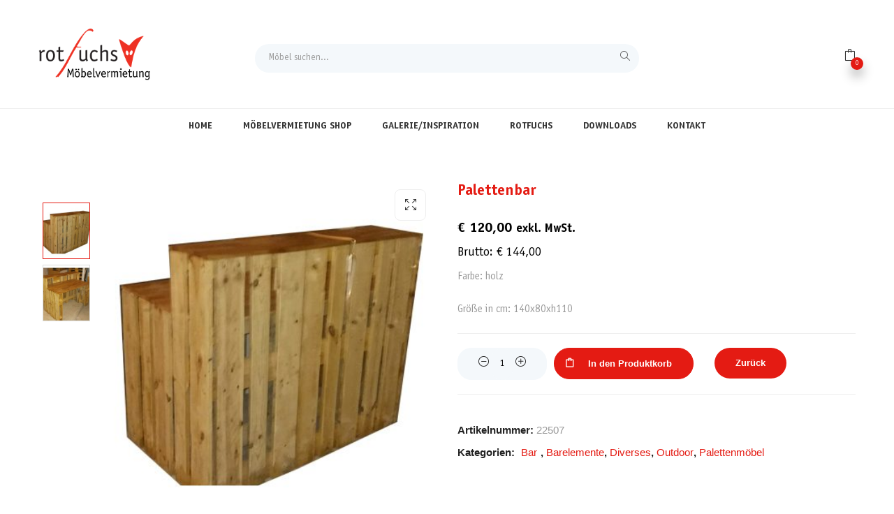

--- FILE ---
content_type: text/html; charset=UTF-8
request_url: https://rotfuchs.at/produkt/palettenbar/
body_size: 13948
content:
<!DOCTYPE html>
<html lang="de-DE" class="no-js">
<head>
	<meta charset="UTF-8">
	<meta name="viewport" content="width=device-width">
	<link rel="profile" href="http://gmpg.org/xfn/11">
	<link rel="pingback" href="https://rotfuchs.at/xmlrpc.php">

	<meta name='robots' content='index, follow, max-image-preview:large, max-snippet:-1, max-video-preview:-1' />

	<!-- This site is optimized with the Yoast SEO plugin v22.6 - https://yoast.com/wordpress/plugins/seo/ -->
	<title>Palettenbar - Rotfuchs.at</title>
	<link rel="canonical" href="https://rotfuchs.at/produkt/palettenbar/" />
	<meta property="og:locale" content="de_DE" />
	<meta property="og:type" content="article" />
	<meta property="og:title" content="Palettenbar - Rotfuchs.at" />
	<meta property="og:description" content="Farbe: holz  Größe in cm: 140x80xh110" />
	<meta property="og:url" content="https://rotfuchs.at/produkt/palettenbar/" />
	<meta property="og:site_name" content="Rotfuchs.at" />
	<meta property="article:modified_time" content="2024-07-24T08:54:31+00:00" />
	<meta property="og:image" content="https://rotfuchs.at/wp-content/uploads/2018/12/Palettenbar-e1545137570397.jpg" />
	<meta property="og:image:width" content="400" />
	<meta property="og:image:height" content="400" />
	<meta property="og:image:type" content="image/jpeg" />
	<meta name="twitter:card" content="summary_large_image" />
	<script type="application/ld+json" class="yoast-schema-graph">{"@context":"https://schema.org","@graph":[{"@type":"WebPage","@id":"https://rotfuchs.at/produkt/palettenbar/","url":"https://rotfuchs.at/produkt/palettenbar/","name":"Palettenbar - Rotfuchs.at","isPartOf":{"@id":"https://rotfuchs.at/#website"},"primaryImageOfPage":{"@id":"https://rotfuchs.at/produkt/palettenbar/#primaryimage"},"image":{"@id":"https://rotfuchs.at/produkt/palettenbar/#primaryimage"},"thumbnailUrl":"https://rotfuchs.at/wp-content/uploads/2018/12/Palettenbar-e1545137570397.jpg","datePublished":"2018-12-10T09:39:25+00:00","dateModified":"2024-07-24T08:54:31+00:00","breadcrumb":{"@id":"https://rotfuchs.at/produkt/palettenbar/#breadcrumb"},"inLanguage":"de-DE","potentialAction":[{"@type":"ReadAction","target":["https://rotfuchs.at/produkt/palettenbar/"]}]},{"@type":"ImageObject","inLanguage":"de-DE","@id":"https://rotfuchs.at/produkt/palettenbar/#primaryimage","url":"https://rotfuchs.at/wp-content/uploads/2018/12/Palettenbar-e1545137570397.jpg","contentUrl":"https://rotfuchs.at/wp-content/uploads/2018/12/Palettenbar-e1545137570397.jpg","width":400,"height":400},{"@type":"BreadcrumbList","@id":"https://rotfuchs.at/produkt/palettenbar/#breadcrumb","itemListElement":[{"@type":"ListItem","position":1,"name":"Home","item":"https://rotfuchs.at/"},{"@type":"ListItem","position":2,"name":"Möbelvermietung","item":"https://rotfuchs.at/shop/"},{"@type":"ListItem","position":3,"name":"Palettenbar"}]},{"@type":"WebSite","@id":"https://rotfuchs.at/#website","url":"https://rotfuchs.at/","name":"Rotfuchs.at","description":"Loungemöbel | Möbelvermietung | Möbelverkauf | Österreich – Kärnten","potentialAction":[{"@type":"SearchAction","target":{"@type":"EntryPoint","urlTemplate":"https://rotfuchs.at/?s={search_term_string}"},"query-input":"required name=search_term_string"}],"inLanguage":"de-DE"}]}</script>
	<!-- / Yoast SEO plugin. -->


<link rel='dns-prefetch' href='//stats.wp.com' />
<link rel="alternate" type="application/rss+xml" title="Rotfuchs.at &raquo; Feed" href="https://rotfuchs.at/feed/" />
<link rel="alternate" type="application/rss+xml" title="Rotfuchs.at &raquo; Kommentar-Feed" href="https://rotfuchs.at/comments/feed/" />
<script type="text/javascript">
/* <![CDATA[ */
window._wpemojiSettings = {"baseUrl":"https:\/\/s.w.org\/images\/core\/emoji\/15.0.3\/72x72\/","ext":".png","svgUrl":"https:\/\/s.w.org\/images\/core\/emoji\/15.0.3\/svg\/","svgExt":".svg","source":{"concatemoji":"https:\/\/rotfuchs.at\/wp-includes\/js\/wp-emoji-release.min.js?ver=6.5.2"}};
/*! This file is auto-generated */
!function(i,n){var o,s,e;function c(e){try{var t={supportTests:e,timestamp:(new Date).valueOf()};sessionStorage.setItem(o,JSON.stringify(t))}catch(e){}}function p(e,t,n){e.clearRect(0,0,e.canvas.width,e.canvas.height),e.fillText(t,0,0);var t=new Uint32Array(e.getImageData(0,0,e.canvas.width,e.canvas.height).data),r=(e.clearRect(0,0,e.canvas.width,e.canvas.height),e.fillText(n,0,0),new Uint32Array(e.getImageData(0,0,e.canvas.width,e.canvas.height).data));return t.every(function(e,t){return e===r[t]})}function u(e,t,n){switch(t){case"flag":return n(e,"\ud83c\udff3\ufe0f\u200d\u26a7\ufe0f","\ud83c\udff3\ufe0f\u200b\u26a7\ufe0f")?!1:!n(e,"\ud83c\uddfa\ud83c\uddf3","\ud83c\uddfa\u200b\ud83c\uddf3")&&!n(e,"\ud83c\udff4\udb40\udc67\udb40\udc62\udb40\udc65\udb40\udc6e\udb40\udc67\udb40\udc7f","\ud83c\udff4\u200b\udb40\udc67\u200b\udb40\udc62\u200b\udb40\udc65\u200b\udb40\udc6e\u200b\udb40\udc67\u200b\udb40\udc7f");case"emoji":return!n(e,"\ud83d\udc26\u200d\u2b1b","\ud83d\udc26\u200b\u2b1b")}return!1}function f(e,t,n){var r="undefined"!=typeof WorkerGlobalScope&&self instanceof WorkerGlobalScope?new OffscreenCanvas(300,150):i.createElement("canvas"),a=r.getContext("2d",{willReadFrequently:!0}),o=(a.textBaseline="top",a.font="600 32px Arial",{});return e.forEach(function(e){o[e]=t(a,e,n)}),o}function t(e){var t=i.createElement("script");t.src=e,t.defer=!0,i.head.appendChild(t)}"undefined"!=typeof Promise&&(o="wpEmojiSettingsSupports",s=["flag","emoji"],n.supports={everything:!0,everythingExceptFlag:!0},e=new Promise(function(e){i.addEventListener("DOMContentLoaded",e,{once:!0})}),new Promise(function(t){var n=function(){try{var e=JSON.parse(sessionStorage.getItem(o));if("object"==typeof e&&"number"==typeof e.timestamp&&(new Date).valueOf()<e.timestamp+604800&&"object"==typeof e.supportTests)return e.supportTests}catch(e){}return null}();if(!n){if("undefined"!=typeof Worker&&"undefined"!=typeof OffscreenCanvas&&"undefined"!=typeof URL&&URL.createObjectURL&&"undefined"!=typeof Blob)try{var e="postMessage("+f.toString()+"("+[JSON.stringify(s),u.toString(),p.toString()].join(",")+"));",r=new Blob([e],{type:"text/javascript"}),a=new Worker(URL.createObjectURL(r),{name:"wpTestEmojiSupports"});return void(a.onmessage=function(e){c(n=e.data),a.terminate(),t(n)})}catch(e){}c(n=f(s,u,p))}t(n)}).then(function(e){for(var t in e)n.supports[t]=e[t],n.supports.everything=n.supports.everything&&n.supports[t],"flag"!==t&&(n.supports.everythingExceptFlag=n.supports.everythingExceptFlag&&n.supports[t]);n.supports.everythingExceptFlag=n.supports.everythingExceptFlag&&!n.supports.flag,n.DOMReady=!1,n.readyCallback=function(){n.DOMReady=!0}}).then(function(){return e}).then(function(){var e;n.supports.everything||(n.readyCallback(),(e=n.source||{}).concatemoji?t(e.concatemoji):e.wpemoji&&e.twemoji&&(t(e.twemoji),t(e.wpemoji)))}))}((window,document),window._wpemojiSettings);
/* ]]> */
</script>
<style id='wp-emoji-styles-inline-css' type='text/css'>

	img.wp-smiley, img.emoji {
		display: inline !important;
		border: none !important;
		box-shadow: none !important;
		height: 1em !important;
		width: 1em !important;
		margin: 0 0.07em !important;
		vertical-align: -0.1em !important;
		background: none !important;
		padding: 0 !important;
	}
</style>
<link rel='stylesheet' id='contact-form-7-css' href='https://rotfuchs.at/wp-content/plugins/contact-form-7/includes/css/styles.css?ver=5.9.3' type='text/css' media='all' />
<link rel='stylesheet' id='photoswipe-css' href='https://rotfuchs.at/wp-content/plugins/woocommerce/assets/css/photoswipe/photoswipe.min.css?ver=8.8.3' type='text/css' media='all' />
<link rel='stylesheet' id='photoswipe-default-skin-css' href='https://rotfuchs.at/wp-content/plugins/woocommerce/assets/css/photoswipe/default-skin/default-skin.min.css?ver=8.8.3' type='text/css' media='all' />
<link rel='stylesheet' id='woocommerce-layout-css' href='https://rotfuchs.at/wp-content/plugins/woocommerce/assets/css/woocommerce-layout.css?ver=8.8.3' type='text/css' media='all' />
<link rel='stylesheet' id='woocommerce-smallscreen-css' href='https://rotfuchs.at/wp-content/plugins/woocommerce/assets/css/woocommerce-smallscreen.css?ver=8.8.3' type='text/css' media='only screen and (max-width: 768px)' />
<link rel='stylesheet' id='woocommerce-general-css' href='https://rotfuchs.at/wp-content/plugins/woocommerce/assets/css/woocommerce.css?ver=8.8.3' type='text/css' media='all' />
<style id='woocommerce-inline-inline-css' type='text/css'>
.woocommerce form .form-row .required { visibility: visible; }
</style>
<link rel='stylesheet' id='puca-gutenberg-frontend-css' href='https://rotfuchs.at/wp-content/themes/pixelpoint/css/gutenberg/gutenberg-frontend.css?ver=1.5' type='text/css' media='all' />
<link rel='stylesheet' id='puca-woocommerce-css' href='https://rotfuchs.at/wp-content/themes/pixelpoint/css/skins/furniture/woocommerce.css?ver=1.5' type='text/css' media='all' />
<link rel='stylesheet' id='bootstrap-css' href='https://rotfuchs.at/wp-content/themes/pixelpoint/css/bootstrap.css?ver=3.2.0' type='text/css' media='all' />
<link rel='stylesheet' id='puca-template-css' href='https://rotfuchs.at/wp-content/themes/pixelpoint/css/skins/furniture/template.css?ver=1.5' type='text/css' media='all' />
<style id='puca-template-inline-css' type='text/css'>
.vc_custom_1542291517741{margin-bottom: 60px !important;}:root {--tb-theme-color: #ff5964;--tb-theme-color-hover: #d84b55;--tb-theme-color-second: #4d6171;}:root {--tb-text-primary-font: 'ITC Officina Sans Std', sans-serif;--tb-text-second-font: 'ITC Officina Sans Std', sans-serif;}/* Woocommerce Breadcrumbs */.site-header .logo img {max-width: 160px;}.site-header .logo img {padding-top: 0;padding-right: 0;padding-bottom: 0;padding-left: 0;}@media (max-width: 1024px) {/* Limit logo image height for tablets according to tablets header height */.logo-tablet a img {max-width: 160px;}.logo-tablet a img {padding-top: 0;padding-right: 0;padding-bottom: 0;padding-left: 0;}}@media (max-width: 768px) {/* Limit logo image height for mobile according to mobile header height */.mobile-logo a img {max-width: 90px;}.mobile-logo a img {padding-top: 0;padding-right: 0;padding-bottom: 0;padding-left: 0;}}/* Custom CSS */
</style>
<link rel='stylesheet' id='puca-style-css' href='https://rotfuchs.at/wp-content/themes/pixelpoint/style.css?ver=1.5' type='text/css' media='all' />
<link rel='stylesheet' id='font-awesome-css' href='https://rotfuchs.at/wp-content/themes/pixelpoint/css/font-awesome.css?ver=4.7.0' type='text/css' media='all' />
<link rel='stylesheet' id='font-tbay-css' href='https://rotfuchs.at/wp-content/themes/pixelpoint/css/font-tbay-custom.css?ver=1.0.0' type='text/css' media='all' />
<link rel='stylesheet' id='simple-line-icons-css' href='https://rotfuchs.at/wp-content/themes/pixelpoint/css/simple-line-icons.css?ver=2.4.0' type='text/css' media='all' />
<link rel='stylesheet' id='animate-css-css' href='https://rotfuchs.at/wp-content/themes/pixelpoint/css/animate.css?ver=3.5.0' type='text/css' media='all' />
<link rel='stylesheet' id='jquery-treeview-css' href='https://rotfuchs.at/wp-content/themes/pixelpoint/css/jquery.treeview.css?ver=1.0.0' type='text/css' media='all' />
<script type="text/javascript" src="https://rotfuchs.at/wp-includes/js/dist/vendor/wp-polyfill-inert.min.js?ver=3.1.2" id="wp-polyfill-inert-js"></script>
<script type="text/javascript" src="https://rotfuchs.at/wp-includes/js/dist/vendor/regenerator-runtime.min.js?ver=0.14.0" id="regenerator-runtime-js"></script>
<script type="text/javascript" src="https://rotfuchs.at/wp-includes/js/dist/vendor/wp-polyfill.min.js?ver=3.15.0" id="wp-polyfill-js"></script>
<script type="text/javascript" src="https://rotfuchs.at/wp-includes/js/dist/hooks.min.js?ver=2810c76e705dd1a53b18" id="wp-hooks-js"></script>
<script type="text/javascript" src="https://stats.wp.com/w.js?ver=202603" id="woo-tracks-js"></script>
<script type="text/javascript" src="https://rotfuchs.at/wp-includes/js/jquery/jquery.min.js?ver=3.7.1" id="jquery-core-js"></script>
<script type="text/javascript" src="https://rotfuchs.at/wp-includes/js/jquery/jquery-migrate.min.js?ver=3.4.1" id="jquery-migrate-js"></script>
<script type="text/javascript" src="//rotfuchs.at/wp-content/plugins/revslider/sr6/assets/js/rbtools.min.js?ver=6.7.0" async id="tp-tools-js"></script>
<script type="text/javascript" src="//rotfuchs.at/wp-content/plugins/revslider/sr6/assets/js/rs6.min.js?ver=6.7.0" async id="revmin-js"></script>
<script type="text/javascript" src="https://rotfuchs.at/wp-content/plugins/woocommerce/assets/js/jquery-blockui/jquery.blockUI.min.js?ver=2.7.0-wc.8.8.3" id="jquery-blockui-js" data-wp-strategy="defer"></script>
<script type="text/javascript" id="wc-add-to-cart-js-extra">
/* <![CDATA[ */
var wc_add_to_cart_params = {"ajax_url":"\/wp-admin\/admin-ajax.php","wc_ajax_url":"\/?wc-ajax=%%endpoint%%","i18n_view_cart":"Produktkorb anzeigen","cart_url":"https:\/\/rotfuchs.at\/cart\/","is_cart":"","cart_redirect_after_add":"no"};
/* ]]> */
</script>
<script type="text/javascript" src="https://rotfuchs.at/wp-content/plugins/woocommerce/assets/js/frontend/add-to-cart.min.js?ver=8.8.3" id="wc-add-to-cart-js" data-wp-strategy="defer"></script>
<script type="text/javascript" src="https://rotfuchs.at/wp-content/plugins/woocommerce/assets/js/zoom/jquery.zoom.min.js?ver=1.7.21-wc.8.8.3" id="zoom-js" defer="defer" data-wp-strategy="defer"></script>
<script type="text/javascript" src="https://rotfuchs.at/wp-content/plugins/woocommerce/assets/js/photoswipe/photoswipe.min.js?ver=4.1.1-wc.8.8.3" id="photoswipe-js" defer="defer" data-wp-strategy="defer"></script>
<script type="text/javascript" src="https://rotfuchs.at/wp-content/plugins/woocommerce/assets/js/photoswipe/photoswipe-ui-default.min.js?ver=4.1.1-wc.8.8.3" id="photoswipe-ui-default-js" defer="defer" data-wp-strategy="defer"></script>
<script type="text/javascript" id="wc-single-product-js-extra">
/* <![CDATA[ */
var wc_single_product_params = {"i18n_required_rating_text":"Bitte w\u00e4hle eine Bewertung","review_rating_required":"yes","flexslider":{"rtl":false,"animation":"slide","smoothHeight":true,"directionNav":false,"controlNav":"thumbnails","slideshow":false,"animationSpeed":500,"animationLoop":false,"allowOneSlide":false},"zoom_enabled":"1","zoom_options":[],"photoswipe_enabled":"1","photoswipe_options":{"shareEl":false,"closeOnScroll":false,"history":false,"hideAnimationDuration":0,"showAnimationDuration":0},"flexslider_enabled":"1"};
/* ]]> */
</script>
<script type="text/javascript" src="https://rotfuchs.at/wp-content/plugins/woocommerce/assets/js/frontend/single-product.min.js?ver=8.8.3" id="wc-single-product-js" defer="defer" data-wp-strategy="defer"></script>
<script type="text/javascript" src="https://rotfuchs.at/wp-content/plugins/woocommerce/assets/js/js-cookie/js.cookie.min.js?ver=2.1.4-wc.8.8.3" id="js-cookie-js" defer="defer" data-wp-strategy="defer"></script>
<script type="text/javascript" id="woocommerce-js-extra">
/* <![CDATA[ */
var woocommerce_params = {"ajax_url":"\/wp-admin\/admin-ajax.php","wc_ajax_url":"\/?wc-ajax=%%endpoint%%"};
/* ]]> */
</script>
<script type="text/javascript" src="https://rotfuchs.at/wp-content/plugins/woocommerce/assets/js/frontend/woocommerce.min.js?ver=8.8.3" id="woocommerce-js" defer="defer" data-wp-strategy="defer"></script>
<script type="text/javascript" src="https://rotfuchs.at/wp-content/plugins/js_composer/assets/js/vendors/woocommerce-add-to-cart.js?ver=7.5" id="vc_woocommerce-add-to-cart-js-js"></script>
<script></script><link rel="https://api.w.org/" href="https://rotfuchs.at/wp-json/" /><link rel="alternate" type="application/json" href="https://rotfuchs.at/wp-json/wp/v2/product/6737" /><link rel="EditURI" type="application/rsd+xml" title="RSD" href="https://rotfuchs.at/xmlrpc.php?rsd" />
<meta name="generator" content="WordPress 6.5.2" />
<meta name="generator" content="WooCommerce 8.8.3" />
<link rel='shortlink' href='https://rotfuchs.at/?p=6737' />
<link rel="alternate" type="application/json+oembed" href="https://rotfuchs.at/wp-json/oembed/1.0/embed?url=https%3A%2F%2Frotfuchs.at%2Fprodukt%2Fpalettenbar%2F" />
<link rel="alternate" type="text/xml+oembed" href="https://rotfuchs.at/wp-json/oembed/1.0/embed?url=https%3A%2F%2Frotfuchs.at%2Fprodukt%2Fpalettenbar%2F&#038;format=xml" />
<script type="text/javascript" src="//s7.addthis.com/js/300/addthis_widget.js#pubid=ra-59f2a47d2f1aaba2"></script>	<noscript><style>.woocommerce-product-gallery{ opacity: 1 !important; }</style></noscript>
	<meta name="generator" content="Powered by WPBakery Page Builder - drag and drop page builder for WordPress."/>
<meta name="generator" content="Powered by Slider Revolution 6.7.0 - responsive, Mobile-Friendly Slider Plugin for WordPress with comfortable drag and drop interface." />
<link rel="icon" href="https://rotfuchs.at/wp-content/uploads/2018/11/favicon.png" sizes="32x32" />
<link rel="icon" href="https://rotfuchs.at/wp-content/uploads/2018/11/favicon.png" sizes="192x192" />
<link rel="apple-touch-icon" href="https://rotfuchs.at/wp-content/uploads/2018/11/favicon.png" />
<meta name="msapplication-TileImage" content="https://rotfuchs.at/wp-content/uploads/2018/11/favicon.png" />
<script>function setREVStartSize(e){
			//window.requestAnimationFrame(function() {
				window.RSIW = window.RSIW===undefined ? window.innerWidth : window.RSIW;
				window.RSIH = window.RSIH===undefined ? window.innerHeight : window.RSIH;
				try {
					var pw = document.getElementById(e.c).parentNode.offsetWidth,
						newh;
					pw = pw===0 || isNaN(pw) || (e.l=="fullwidth" || e.layout=="fullwidth") ? window.RSIW : pw;
					e.tabw = e.tabw===undefined ? 0 : parseInt(e.tabw);
					e.thumbw = e.thumbw===undefined ? 0 : parseInt(e.thumbw);
					e.tabh = e.tabh===undefined ? 0 : parseInt(e.tabh);
					e.thumbh = e.thumbh===undefined ? 0 : parseInt(e.thumbh);
					e.tabhide = e.tabhide===undefined ? 0 : parseInt(e.tabhide);
					e.thumbhide = e.thumbhide===undefined ? 0 : parseInt(e.thumbhide);
					e.mh = e.mh===undefined || e.mh=="" || e.mh==="auto" ? 0 : parseInt(e.mh,0);
					if(e.layout==="fullscreen" || e.l==="fullscreen")
						newh = Math.max(e.mh,window.RSIH);
					else{
						e.gw = Array.isArray(e.gw) ? e.gw : [e.gw];
						for (var i in e.rl) if (e.gw[i]===undefined || e.gw[i]===0) e.gw[i] = e.gw[i-1];
						e.gh = e.el===undefined || e.el==="" || (Array.isArray(e.el) && e.el.length==0)? e.gh : e.el;
						e.gh = Array.isArray(e.gh) ? e.gh : [e.gh];
						for (var i in e.rl) if (e.gh[i]===undefined || e.gh[i]===0) e.gh[i] = e.gh[i-1];
											
						var nl = new Array(e.rl.length),
							ix = 0,
							sl;
						e.tabw = e.tabhide>=pw ? 0 : e.tabw;
						e.thumbw = e.thumbhide>=pw ? 0 : e.thumbw;
						e.tabh = e.tabhide>=pw ? 0 : e.tabh;
						e.thumbh = e.thumbhide>=pw ? 0 : e.thumbh;
						for (var i in e.rl) nl[i] = e.rl[i]<window.RSIW ? 0 : e.rl[i];
						sl = nl[0];
						for (var i in nl) if (sl>nl[i] && nl[i]>0) { sl = nl[i]; ix=i;}
						var m = pw>(e.gw[ix]+e.tabw+e.thumbw) ? 1 : (pw-(e.tabw+e.thumbw)) / (e.gw[ix]);
						newh =  (e.gh[ix] * m) + (e.tabh + e.thumbh);
					}
					var el = document.getElementById(e.c);
					if (el!==null && el) el.style.height = newh+"px";
					el = document.getElementById(e.c+"_wrapper");
					if (el!==null && el) {
						el.style.height = newh+"px";
						el.style.display = "block";
					}
				} catch(e){
					console.log("Failure at Presize of Slider:" + e)
				}
			//});
		  };</script>
		<style type="text/css" id="wp-custom-css">
			.woocommerce .cart-dropdown.cart-popup.open .dropdown-menu, .cart-dropdown.cart-popup.open .dropdown-menu .cart_list {
	width: 100%
}

@media all and (min-width: 998px) {
	.woocommerce .cart-dropdown.cart-popup.open .dropdown-menu, .cart-dropdown.cart-popup.open .dropdown-menu {
	min-width: 400px
}
}

.woocommerce .cart-dropdown.cart-popup .dropdown-menu ul.cart_empty, .cart-dropdown.cart-popup .dropdown-menu ul.cart_empty  {
	width: 100%;
	display: flex!important;
	flex-flow: column;
	justify-content: center;
	text-align: center;
}

.woocommerce .cart-dropdown.cart-popup .dropdown-menu ul.cart_empty, .cart-dropdown.cart-popup .dropdown-menu ul.cart_empty .total a {
		width: 100%;
}

.rotfuchs-hintergrund {
	background-size: cover;
}

@media (max-width: 767px) {
    #main .vc_row {
			margin: 0 !important;
			padding: 25px 0 !important;
	}
}

.tbay-preloader.no-results {
  top: 100%;
  left: 20px !important;
  right: auto !important;
  width: 100%;
  text-align: left;
  z-index: 10;
  opacity: 1;
  width: auto !important;
  line-height: inherit !important;
	transform: none;
	font-size: 14px;
	transition: 0s;
}
.tbay-preloader.no-results:before {
  margin-right: 5px;
}


.search-device-mobile.open .tbay-search-form {
  display: block !important;
  max-width: 100%;
}
.search-device-mobile.open .search-mobile-close {
  opacity: 0.33;
  filter: alpha(opacity=33);
  pointer-events: auto;
}

.search-device-mobile .search-mobile-close {
  position: fixed;
  width: 100%;
  height: 100%;
  opacity: 0;
  filter: alpha(opacity=0);
  pointer-events: none;
  background: #000;
  content: '';
  top: 0;
  left: 0;
  right: auto;
  z-index: 0;
}

.search-device-mobile .show-search {
  cursor: pointer;
  color: #666;
}

.search-device-mobile .show-search.active .icon-magnifier:before {
  content: 'X';
  font-family: 'Poppins';
  font-weight: normal;
  color: var(--tb-theme-color);
}

.search-device-mobile .tbay-search-form {

}

.search-device-mobile .tbay-search-form.active {
  width: 100%;
}

.search-device-mobile .tbay-search-form.active .tbay-preloader {
  display: block !important;
  left: auto;
  right: 60px;
  font-size: 18px;
  top: 0;
  -webkit-transform: translate(0, 0);
  -ms-transform: translate(0, 0);
  -o-transform: translate(0, 0);
  transform: translate(0, 0);
  height: 50px;
  line-height: 50px !important;
}

.search-device-mobile .tbay-search-form.active .tbay-preloader.no-results {
  left: auto !important;
  right: 60px !important;
}


.search-device-mobile .tbay-search-form .tbay-search-result {
  position: absolute;
  z-index: 2;
  top: 100%;
  left: 0;
  width: 100%;
}

.search-device-mobile .tbay-search-form .tbay-search-result > ul {
  top: 0 !important;
  border-top: 1px solid #eee;
  padding-left: 15px;
  padding-right: 15px;
  -webkit-transform: translate(0, 0);
  -ms-transform: translate(0, 0);
  -o-transform: translate(0, 0);
  transform: translate(0, 0);
  max-height: 400px;
  overflow-x: hidden;
  overflow-y: visible;
  border-radius: 0;
  -webkit-border-radius: 0;
  -moz-border-radius: 0;
  -ms-border-radius: 0;
  -o-border-radius: 0;
  margin: 0;
  padding-top: 51px;
  max-height: 398px;
  overflow-y: scroll;
  overflow-x: hidden;
}
.search-device-mobile .tbay-search-form .tbay-search-result > ul li {
  padding: 0 0 20px;
}
.search-device-mobile .tbay-search-form .tbay-search-result > ul li {
  width: 100%;
  padding-bottom: 0;
}

.tbay-search-form.active .ui-autocomplete.ui-widget-content {
	display: block!important;
}


.search-device-mobile
  .tbay-search-form
  .tbay-search-result
  > ul
  li:not(.list-header) {
  border-top: 1px solid #eee;
  padding-top: 15px;
}

.search-device-mobile
  .tbay-search-form
  .tbay-search-result
  > ul
  li:not(.list-header).list-bottom {
  border-radius: 0;
  -webkit-border-radius: 0;
  -moz-border-radius: 0;
  -ms-border-radius: 0;
  -o-border-radius: 0;
  text-align: center;
  padding: 0;
}
.search-device-mobile
  .tbay-search-form
  .tbay-search-result
  > ul
  li:not(.list-header).list-bottom
  > a {
  float: none;
  margin-left: auto;
  margin-right: auto;
  max-width: unset;
  font-size: 16px;
}
.search-device-mobile
  .tbay-search-form
  .tbay-search-result
  > ul
  li:not(.list-header)
  > a {
  float: left;
  max-width: 80px;
}
.search-device-mobile
  .tbay-search-form
  .tbay-search-result
  > ul
  li:not(.list-header)
  > a
  img {
  padding-right: 15px;
}
.search-device-mobile
  .tbay-search-form
  .tbay-search-result
  > ul
  li:not(.list-header)
  .group {
  max-width: unset;
  text-align: left;
  margin: 0 0 20px 0;
}
.search-device-mobile .tbay-search-form .tbay-search-result > ul li.list-header {
  left: 15px;
  font-size: 18px;
  text-align: left;
  top: 0;
  pointer-events: auto;
}
.search-device-mobile .tbay-search-form .tbay-search-result > ul li.list-header a {
  float: none;
  line-height: 25px;
}
.search-device-mobile .tbay-search-form .input-group {
  border: 0;
  display: block;
  display: flex;
  flex-wrap: wrap;
  -moz-flex-wrap: wrap;
  -ms-flex-wrap: wrap;
}
.search-device-mobile .tbay-search-form .input-group .tbay-search {
  width: 100%;
  padding-left: 10px;
  height: 50px;
  padding-right: 50px;
  font-size: 18px;
}
.search-device-mobile .tbay-search-form .tbay-preloader::after {
  height: 50px;
}
.search-device-mobile .tbay-search-form .button-group {
  position: absolute;
  left: auto;
  z-index: 3;
  right: 0;
  width: auto;
}
.search-device-mobile .tbay-search-form .button-group .button-search {
  height: 50px;
}
.search-device-mobile .tbay-search-form .button-group .button-search i {
  font-size: 18px;
}

.search-device-mobile .tbay-search-form{
	padding: 0;
}

.search-device-mobile .tbay-search-form.active .tbay-preloader {
	right: 70px;
}

#search-view-all {
	display: none;
}

























		</style>
		<noscript><style> .wpb_animate_when_almost_visible { opacity: 1; }</style></noscript></head>
<body class="product-template-default single single-product postid-6737 theme-pixelpoint woocommerce woocommerce-page woocommerce-no-js skin-furniture v1  ajax_cart_no-popup tbay-body-mobile-product-two wpb-js-composer js-comp-ver-7.5 vc_responsive mobile-hidden-footer-icon header-mobile-center">
<div id="wrapper-container" class="wrapper-container v1">


	 
	  

	  

<div id="tbay-mobile-smartmenu" data-themes="theme-light" data-enableeffects="1" data-effectspanels="no-effect" data-effectslistitems="fx-listitems-fade" data-counters="1" data-title="Menü" data-enablesearch="0" data-textsearch="Search in menu..." data-searchnoresults="No results found." data-searchsplash="What are you looking for? &lt;/br&gt; Start typing to search the menu." class="tbay-mmenu hidden-lg hidden-md v1"> 
    <div class="tbay-offcanvas-body">

        <nav id="tbay-mobile-menu-navbar" class="menu navbar navbar-offcanvas navbar-static">
            <div id="main-mobile-menu-mmenu" class="menu-main-menu-container"><ul id="main-mobile-menu-mmenu-wrapper" class="menu" data-id="main-menu"><li id="menu-item-5739" class="max1170 menu-item menu-item-type-post_type menu-item-object-page menu-item-home  menu-item-5739"><a href="https://rotfuchs.at/">Home</a></li>
<li id="menu-item-5755" class=" menu-item menu-item-type-post_type menu-item-object-page current_page_parent  menu-item-5755"><a href="https://rotfuchs.at/shop/">Möbelvermietung Shop</a></li>
<li id="menu-item-6104" class=" menu-item menu-item-type-post_type menu-item-object-page  menu-item-6104"><a href="https://rotfuchs.at/galerie-inspiration/">Galerie/Inspiration</a></li>
<li id="menu-item-6103" class=" menu-item menu-item-type-post_type menu-item-object-page  menu-item-6103"><a href="https://rotfuchs.at/rotfuchs/">Rotfuchs</a></li>
<li id="menu-item-6102" class=" menu-item menu-item-type-post_type menu-item-object-page  menu-item-6102"><a href="https://rotfuchs.at/downloads/">Downloads</a></li>
<li id="menu-item-6101" class=" menu-item menu-item-type-post_type menu-item-object-page  menu-item-6101"><a href="https://rotfuchs.at/kontakt/">Kontakt</a></li>
</ul></div>        </nav>


    </div>
</div>


	<div class="topbar-device-mobile visible-xxs clearfix">
		
	<div class="topbar-post">
		<div class="active-mobile">
			<a href="#tbay-mobile-menu-navbar" class="btn btn-sm btn-danger"><i class="icon-menu icons"></i></a><a href="#page" class="btn btn-sm btn-danger"><i class="icon-close icons"></i></a>		</div> 

		<div class="topbar-title">
						Palettenbar		</div>

		<div class="search-device-mobile visible-xxs">
            <span class="show-search"><i class="sim-icon icon-magnifier"></i></span>
              
  <div class="search-mobile-close" data-id="#search-mobile-close-o4sNb"
    id="search-mobile-close-o4sNb"></div>

  <div class="tbay-search-form tbay-search-ajax">
    <form action="https://rotfuchs.at/" method="get" id="form-search-o4sNb"
      data-appendto=".result-search-o4sNb">
      <div class="form-group">
        <div class="input-group">
          <div class="button-group input-group-addon">
            <button type="submit" class="button-search btn btn-sm"><i class="icon-magnifier"></i></button>
          </div>
          <input type="text" placeholder="Möbel suchen..." name="s" required
            oninvalid="this.setCustomValidity('Enter at least 2 characters')"
            data-style="style1" oninput="setCustomValidity('')" class="tbay-search form-control input-sm" />
          <div class="tbay-preloader"></div>

          <div class="tbay-search-result result-search-o4sNb"></div>
                      <input type="hidden" name="post_type" value="product"
              class="post_type" />
                  </div>

      </div>
    </form>
  </div>

        </div>

		</div>
	
</div>
	
	<div class="topbar-mobile  hidden-lg hidden-md  hidden-xxs clearfix">
	<div class="logo-mobile-theme logo-tablet col-xs-6 text-left">
                            <a href="https://rotfuchs.at/"> 
                <img class="logo-mobile-img" src="https://rotfuchs.at/wp-content/uploads/2018/12/logo.png" alt="Rotfuchs.at">
            </a>
        	</div>
     <div class="topbar-mobile-right col-xs-6 text-right">
        <div class="active-mobile">

            <a href="#tbay-mobile-menu-navbar" class="btn btn-sm btn-danger"><i class="icon-menu icons"></i></a><a href="#page" class="btn btn-sm btn-danger"><i class="icon-close icons"></i></a>
        </div>


        <div class="topbar-inner text-left">
            <div class="search-popup search-device-mobile">
                <span class="show-search"><i class="sim-icon icon-magnifier"></i></span>
                  
  <div class="search-mobile-close" data-id="#search-mobile-close-aDVzS"
    id="search-mobile-close-aDVzS"></div>

  <div class="tbay-search-form tbay-search-ajax">
    <form action="https://rotfuchs.at/" method="get" id="form-search-aDVzS"
      data-appendto=".result-search-aDVzS">
      <div class="form-group">
        <div class="input-group">
          <div class="button-group input-group-addon">
            <button type="submit" class="button-search btn btn-sm"><i class="icon-magnifier"></i></button>
          </div>
          <input type="text" placeholder="Möbel suchen..." name="s" required
            oninvalid="this.setCustomValidity('Enter at least 2 characters')"
            data-style="style1" oninput="setCustomValidity('')" class="tbay-search form-control input-sm" />
          <div class="tbay-preloader"></div>

          <div class="tbay-search-result result-search-aDVzS"></div>
                      <input type="hidden" name="post_type" value="product"
              class="post_type" />
                  </div>

      </div>
    </form>
  </div>

            </div>
            
            <div class="setting-popup">

                <div class="dropdown">
                    <button class="account-button btn btn-sm btn-primary btn-outline dropdown-toggle" type="button" data-toggle="dropdown"><i class="sim-icon icon-user"></i></button>
                    <div class="account-menu">
                                            </div>
                </div>

            </div>

                            <div class="tbay-topcart">
                    <div id="cart-IbeN6" class="cart-dropdown dropdown version-1">
                        <a class="dropdown-toggle mini-cart v2" data-offcanvas="offcanvas-right" data-toggle="dropdown" aria-expanded="true" role="button" aria-haspopup="true" data-delay="0" href="#" title="View your shopping cart">
                            
                            <span class="text-skin cart-icon">
                                <i class="sim-icon icon-bag"></i>
                                <span class="mini-cart-items">
                                0                                </span>
                            </span>
                            
                        </a>             
                    </div>
                </div>
                <div class="tbay-dropdown-cart v2 sidebar-right">
	<div class="dropdown-content">
		<div class="widget-header-cart">
			<h3 class="widget-title heading-title">My cart<span class="mini-cart-items">0</span></h3>
			<a href="javascript:;" class="offcanvas-close"><i class="sim-icon icon-close"></i></a>
		</div>
		<div class="widget_shopping_cart_content">
	    
<div class="mini_cart_content">
	<div class="mini_cart_inner">
		<div class="mcart-border">
							<ul class="cart_empty ">
					<li>Sie haben keine Artikel in Ihrem Warenkorb</li>
					<li class="total"><a class="button wc-continue" href="https://rotfuchs.at/shop/"> Weiterstöbern </a></li>
				</ul>
			
						<div class="clearfix"></div>
		</div>
	</div>
</div>
		</div>
	</div>
</div>            
        </div>
    </div>       
</div>

	
<header id="tbay-header" class="site-header header-default header-v1 hidden-sm hidden-xs ">
    <div class="header-main clearfix">
        <div class="container">
            <div class="row">
				<!-- //LOGO -->
                <div class="header-logo col-md-3">

                    
    <div class="logo">
        <a href="https://rotfuchs.at/">
            <img class="header-logo-img" src="https://rotfuchs.at/wp-content/uploads/2018/12/logo.png" alt="Rotfuchs.at">
        </a>
    </div>
 
                </div>

                <div class="header-searh col-md-6">

					<div class="search-full">
                    			<div class="tbay-search-form tbay-search-ajax">
		<form action="https://rotfuchs.at/" method="get" id="form-search-KbjNg" data-appendto=".result-search-KbjNg">
			<div class="form-group">
				<div class="input-group">
									  		<input data-style="" type="text" placeholder="Möbel suchen..." name="s" required oninvalid="this.setCustomValidity('Enter at least 2 characters')" oninput="setCustomValidity('')" class="tbay-search tbay-ajax-search form-control input-sm"/>
						<div class="tbay-preloader"></div>
						<div class="button-group input-group-addon">
							<button type="submit" class="button-search btn btn-sm"><i class="sim-icon icon-magnifier"></i></button>
						</div>
						<div class="tbay-search-results result-search-KbjNg"></div>
											<input type="hidden" name="post_type" value="product" class="post_type" />
									</div>
				
			</div>
		</form>
	</div>

					</div>
					
				</div>
				
				<div class="header-right col-md-3">
					 
											<!-- Cart -->
						<div class="top-cart hidden-xs">
							<div class="tbay-topcart">
 <div id="cart-67MTO" class="cart-dropdown cart-popup dropdown version-1">
        <a class="dropdown-toggle mini-cart" data-toggle="dropdown" aria-expanded="true" role="button" aria-haspopup="true" data-delay="0" href="#" title="Warenkorb ansehen">
            
	        <span class="text-skin cart-icon">
				<i class="icons icon-bag"></i>
				<span class="mini-cart-items">
				   0				</span>
			</span>
            
        </a>            
        <div class="dropdown-menu"><div class="widget_shopping_cart_content">
            
<div class="mini_cart_content">
	<div class="mini_cart_inner">
		<div class="mcart-border">
							<ul class="cart_empty ">
					<li>Sie haben keine Artikel in Ihrem Warenkorb</li>
					<li class="total"><a class="button wc-continue" href="https://rotfuchs.at/shop/"> Weiterstöbern </a></li>
				</ul>
			
						<div class="clearfix"></div>
		</div>
	</div>
</div>
        </div></div>
    </div>
</div>    						</div>
									</div>
				
            </div>
        </div>
    </div>
    <div class="header-mainmenu clearfix">
        <div class="container">
	        <div class="row">
				
			    <div class="tbay-mainmenu col-md-12">
					
					<nav data-duration="400" class="menu hidden-xs hidden-sm tbay-megamenu navbar">
<div class="collapse navbar-collapse"><ul id="primary-menu" class="nav navbar-nav megamenu" data-id="main-menu"><li class="max1170 menu-item menu-item-type-post_type menu-item-object-page menu-item-home menu-item-5739 level-0 aligned-left"><a href="https://rotfuchs.at/">Home</a></li>
<li class="menu-item menu-item-type-post_type menu-item-object-page current_page_parent menu-item-5755 level-0 aligned-left"><a href="https://rotfuchs.at/shop/">Möbelvermietung Shop</a></li>
<li class="menu-item menu-item-type-post_type menu-item-object-page menu-item-6104 level-0 aligned-left"><a href="https://rotfuchs.at/galerie-inspiration/">Galerie/Inspiration</a></li>
<li class="menu-item menu-item-type-post_type menu-item-object-page menu-item-6103 level-0 aligned-left"><a href="https://rotfuchs.at/rotfuchs/">Rotfuchs</a></li>
<li class="menu-item menu-item-type-post_type menu-item-object-page menu-item-6102 level-0 aligned-left"><a href="https://rotfuchs.at/downloads/">Downloads</a></li>
<li class="menu-item menu-item-type-post_type menu-item-object-page menu-item-6101 level-0 aligned-left"><a href="https://rotfuchs.at/kontakt/">Kontakt</a></li>
</ul></div></nav>
			    </div>
	        </div>
        </div>
    </div>
</header>
	<div id="tbay-main-content">


<section id="main-container" class="main-content container full-width-vertical-left">
	<div class="row">
		
		
		<div id="main-content" class="singular-shop col-xs-12 archive-full">

							<div id="primary" class="content-area"><main id="main" class="site-main" role="main">				<div id="content" class="site-content" role="main">

					
<div class="woocommerce-notices-wrapper"></div>
<div id="product-6737" class="style-vertical form-cart-default post-6737 product type-product status-publish has-post-thumbnail product_cat-bar product_cat-barelemente product_cat-diverses product_cat-outdoor product_cat-palettenmoebel-loungemoebel instock taxable shipping-taxable purchasable product-type-simple">


<div class="row">
	<div class="image-mains">
		<span class="onsale"></span><div class="woocommerce-product-gallery woocommerce-product-gallery--with-images woocommerce-product-gallery--columns-5 images " data-columns="5" data-rtl="no" data-layout="vertical" style="opacity: 0; transition: opacity .25s ease-in-out;">

	  
          
	<div class="woocommerce-product-gallery__wrapper">
		<div data-thumb="https://rotfuchs.at/wp-content/uploads/2018/12/Palettenbar-e1545137570397-164x196.jpg" data-thumb-alt="" class="woocommerce-product-gallery__image"><a href="https://rotfuchs.at/wp-content/uploads/2018/12/Palettenbar-e1545137570397.jpg"><img width="400" height="400" src="https://rotfuchs.at/wp-content/uploads/2018/12/Palettenbar-e1545137570397.jpg" class="wp-post-image" alt="" title="Palettenbar" data-caption="" data-src="https://rotfuchs.at/wp-content/uploads/2018/12/Palettenbar-e1545137570397.jpg" data-large_image="https://rotfuchs.at/wp-content/uploads/2018/12/Palettenbar-e1545137570397.jpg" data-large_image_width="400" data-large_image_height="400" decoding="async" fetchpriority="high" /></a></div><div data-thumb="https://rotfuchs.at/wp-content/uploads/2018/12/Palettenbar2-164x196.jpg" data-thumb-alt="" class="woocommerce-product-gallery__image"><a href="https://rotfuchs.at/wp-content/uploads/2018/12/Palettenbar2.jpg"><img width="400" height="400" src="https://rotfuchs.at/wp-content/uploads/2018/12/Palettenbar2.jpg" class="" alt="" title="Palettenbar2" data-caption="" data-src="https://rotfuchs.at/wp-content/uploads/2018/12/Palettenbar2.jpg" data-large_image="https://rotfuchs.at/wp-content/uploads/2018/12/Palettenbar2.jpg" data-large_image_width="400" data-large_image_height="400" decoding="async" /></a></div>	</div>
</div>
	</div>
	<div class="information">
		<div class="summary entry-summary ">

			<h1 class="product_title entry-title">Palettenbar</h1><p class="price">
    <span class="woocommerce-Price-amount amount"><bdi><span class="woocommerce-Price-currencySymbol">&euro;</span>&nbsp;120,00</bdi></span> <small class="woocommerce-price-suffix">exkl. MwSt.</small>    <br />
    <span style="font-weight: 400; font-size: 1.75rem; display: block; line-height: 1; margin-bottom: 12px">
        Brutto:
        <span class="woocommerce-Price-amount amount"><bdi><span class="woocommerce-Price-currencySymbol">&euro;</span>&nbsp;144,00</bdi></span>    </span>
</p><div class="woocommerce-product-details__short-description">
	<p>Farbe: holz</p>
<p>Größe in cm: 140x80xh110</p>
</div>

	
	<form class="cart" action="https://rotfuchs.at/produkt/palettenbar/" method="post" enctype='multipart/form-data'>
		 

       
        <div id="shop-now">
      
      
		<div class="quantity number">
	<span class="name">Quantity</span>	<label class="screen-reader-text" for="quantity_6967bed280597">Quantity</label>
	<div class="box">
		<button class="minus" type="button" value="&#160;"><i class="icon-minus icons"></i></button>
		<input 
			type="number"
						id="quantity_6967bed280597"
			class="input-text qty text"
			min="1" 
			max="" 
			name="quantity" 
			value="1" 
			aria-label="Product quantity"
			size="4" 
							step="1" 
				placeholder=""
				inputmode="numeric" 
				autocomplete="on"
					/>
			<button class="plus" type="button" value="&#160;"><i class="icon-plus icons"></i></button>
	</div>
	</div>
		<button type="submit" name="add-to-cart" value="6737" class="single_add_to_cart_button button alt">In den Produktkorb</button>

		 <button type="button" id="zurueck-button" class="button alt" onclick="history.back();">Zurück</button>                         </div>
      	</form>

	
<div class="product_meta">

	
	
		<span class="sku_wrapper">Artikelnummer: <span class="sku">22507</span></span>

	
	<span class="posted_in">Kategorien: <a href="https://rotfuchs.at/product-category/bar/" rel="tag">Bar</a>, <a href="https://rotfuchs.at/product-category/bar/barelemente/" rel="tag">Barelemente</a>, <a href="https://rotfuchs.at/product-category/outdoor/diverses/" rel="tag">Diverses</a>, <a href="https://rotfuchs.at/product-category/outdoor/" rel="tag">Outdoor</a>, <a href="https://rotfuchs.at/product-category/loungemoebel/palettenmoebel-loungemoebel/" rel="tag">Palettenmöbel</a></span>
	
	
</div>

		</div><!-- .summary -->
	</div>
</div>
	

</div><!-- #product-6737 -->


				</div><!-- #content -->

				</main></div>
			
		</div><!-- #main-content -->
		
				
			</div>
</section>

 

	</div><!-- .site-content -->

	
	<footer id="tbay-footer" class="tbay-footer footer-1">
					
			<div class="footer">
				<div class="container">
					<div class="footer"><div class="container"><div class="vc_row wpb_row vc_row-fluid"><div class="wpb_column vc_column_container vc_col-sm-12"><div class="vc_column-inner vc_custom_1542291517741"><div class="wpb_wrapper"><div class="tbay_custom_menu wpb_content_element  none-menu"><div class="widget widget_nav_menu"><div class="nav menu-category-menu-container"><ul id="menu-bottom-footer-ZFmkb" class="menu"><li id="menu-item-6380" class="menu-item menu-item-type-post_type menu-item-object-page menu-item-6380 aligned-left"><a href="https://rotfuchs.at/mietpreise/">Mietpreise</a></li>
<li id="menu-item-6109" class="menu-item menu-item-type-post_type menu-item-object-page menu-item-6109 aligned-left"><a href="https://rotfuchs.at/faqs/">FAQs</a></li>
<li id="menu-item-6107" class="menu-item menu-item-type-post_type menu-item-object-page menu-item-6107 aligned-left"><a href="https://rotfuchs.at/kontakt/">Kontakt</a></li>
<li id="menu-item-6467" class="menu-item menu-item-type-post_type menu-item-object-page menu-item-6467 aligned-left"><a href="https://rotfuchs.at/agbs/">AGBs</a></li>
<li id="menu-item-7322" class="menu-item menu-item-type-post_type menu-item-object-page menu-item-7322 aligned-left"><a href="https://rotfuchs.at/impressum/">Impressum</a></li>
<li id="menu-item-5910" class="menu-item menu-item-type-post_type menu-item-object-page menu-item-privacy-policy menu-item-5910 aligned-left"><a href="https://rotfuchs.at/datenschutzerklaerung/">Datenschutzerklärung</a></li>
</ul></div></div></div></div></div></div></div><div class="vc_row wpb_row vc_row-fluid"><div class="wpb_column vc_column_container vc_col-sm-12"><div class="vc_column-inner "><div class="wpb_wrapper"><div class="widget widget-social ">
	    <div class="widget-content">
    			
				
			<ul class="social list-inline style1">
											<li>
								<a target="_blank" href="https://www.facebook.com/Rotfuchs-KG-Die-M%C3%B6belvermietung-187150041320936/" class="facebook">
									<i class="icons icon-social-facebook"></i>
								</a>
							</li>
											<li>
								<a target="_blank" href="https://www.instagram.com/rotfuchs_moebelvermietung/" class="instagram">
									<i class="icons icon-social-instagram"></i>
								</a>
							</li>
							</ul>
		
			</div>
</div></div></div></div></div><div class="vc_row wpb_row vc_row-fluid"><div class="wpb_column vc_column_container vc_col-sm-12"><div class="vc_column-inner "><div class="wpb_wrapper">
	<div class="wpb_text_column wpb_content_element " >
		<div class="wpb_wrapper">
			<p style="text-align: center;">Österreich | Hirschstr. 27 | 9020 Klagenfurt/Kärnten | Fon: +43 660 7029427<br />
Rotfuchs Außenlager | Bahnstr. 25 | 9020 Klagenfurt</p>

		</div>
	</div>
</div></div></div></div></div></div>				</div>
			</div>

					
	</footer><!-- .site-footer -->

		
	
			<div class="tbay-to-top v1">

			<div class="more-to-top">
								<!-- <div class="device-account ">
					<a href="" title="Login">
						<i class="icon-user icons"></i>
					</a>
				</div> -->
												
				
								<!-- Setting -->
				<div class="tbay-cart top-cart hidden-xs">
					<a href="https://rotfuchs.at/cart/" class="mini-cart">
						<i class="icon-bag icons"></i>
						<span class="mini-cart-items-fixed">
						0						</span>
					</a>
				</div>
							</div>
			
			<a href="javascript:void(0);" id="back-to-top">
				<i class="icon-arrow-up"></i>
			</a>
		</div>
	
		
	

</div><!-- .site -->


		<script>
			window.RS_MODULES = window.RS_MODULES || {};
			window.RS_MODULES.modules = window.RS_MODULES.modules || {};
			window.RS_MODULES.waiting = window.RS_MODULES.waiting || [];
			window.RS_MODULES.defered = false;
			window.RS_MODULES.moduleWaiting = window.RS_MODULES.moduleWaiting || {};
			window.RS_MODULES.type = 'compiled';
		</script>
		    <div class="modal fade" id="tbay-cart-modal" tabindex="-1" role="dialog" aria-hidden="true">
        <div class="modal-dialog modal-lg">
            <div class="modal-content">
                <div class="modal-body">
                    <button type="button" class="close btn btn-close" data-dismiss="modal" aria-hidden="true">
                        <i class="fa fa-times"></i>
                    </button>
                    <div class="modal-body-content"></div>
                </div>
            </div>
        </div>
    </div>
    <script type="application/ld+json">{"@context":"https:\/\/schema.org\/","@type":"Product","@id":"https:\/\/rotfuchs.at\/produkt\/palettenbar\/#product","name":"Palettenbar","url":"https:\/\/rotfuchs.at\/produkt\/palettenbar\/","description":"Farbe: holz\r\n\r\nGr\u00f6\u00dfe in cm: 140x80xh110","image":"https:\/\/rotfuchs.at\/wp-content\/uploads\/2018\/12\/Palettenbar-e1545137570397.jpg","sku":"22507","offers":[{"@type":"Offer","price":"120.00","priceValidUntil":"2027-12-31","priceSpecification":{"price":"120.00","priceCurrency":"EUR","valueAddedTaxIncluded":"false"},"priceCurrency":"EUR","availability":"http:\/\/schema.org\/InStock","url":"https:\/\/rotfuchs.at\/produkt\/palettenbar\/","seller":{"@type":"Organization","name":"Rotfuchs.at","url":"https:\/\/rotfuchs.at"}}]}</script><script type="text/html" id="wpb-modifications"> window.wpbCustomElement = 1; </script>
<div class="pswp" tabindex="-1" role="dialog" aria-hidden="true">
	<div class="pswp__bg"></div>
	<div class="pswp__scroll-wrap">
		<div class="pswp__container">
			<div class="pswp__item"></div>
			<div class="pswp__item"></div>
			<div class="pswp__item"></div>
		</div>
		<div class="pswp__ui pswp__ui--hidden">
			<div class="pswp__top-bar">
				<div class="pswp__counter"></div>
				<button class="pswp__button pswp__button--close" aria-label="Schließen (Esc)"></button>
				<button class="pswp__button pswp__button--share" aria-label="Teilen"></button>
				<button class="pswp__button pswp__button--fs" aria-label="Vollbildmodus wechseln"></button>
				<button class="pswp__button pswp__button--zoom" aria-label="Vergrößern/Verkleinern"></button>
				<div class="pswp__preloader">
					<div class="pswp__preloader__icn">
						<div class="pswp__preloader__cut">
							<div class="pswp__preloader__donut"></div>
						</div>
					</div>
				</div>
			</div>
			<div class="pswp__share-modal pswp__share-modal--hidden pswp__single-tap">
				<div class="pswp__share-tooltip"></div>
			</div>
			<button class="pswp__button pswp__button--arrow--left" aria-label="Zurück (linke Pfeiltaste)"></button>
			<button class="pswp__button pswp__button--arrow--right" aria-label="Weiter (rechte Pfeiltaste)"></button>
			<div class="pswp__caption">
				<div class="pswp__caption__center"></div>
			</div>
		</div>
	</div>
</div>
	<script type='text/javascript'>
		(function () {
			var c = document.body.className;
			c = c.replace(/woocommerce-no-js/, 'woocommerce-js');
			document.body.className = c;
		})();
	</script>
	<link rel='stylesheet' id='wc-blocks-style-css' href='https://rotfuchs.at/wp-content/plugins/woocommerce/assets/client/blocks/wc-blocks.css?ver=wc-8.8.3' type='text/css' media='all' />
<link rel='stylesheet' id='js_composer_front-css' href='https://rotfuchs.at/wp-content/plugins/js_composer/assets/css/js_composer.min.css?ver=7.5' type='text/css' media='all' />
<link rel='stylesheet' id='rs-plugin-settings-css' href='//rotfuchs.at/wp-content/plugins/revslider/sr6/assets/css/rs6.css?ver=6.7.0' type='text/css' media='all' />
<style id='rs-plugin-settings-inline-css' type='text/css'>
#rs-demo-id {}
</style>
<script type="text/javascript" src="https://rotfuchs.at/wp-includes/js/jquery/ui/core.min.js?ver=1.13.2" id="jquery-ui-core-js"></script>
<script type="text/javascript" src="https://rotfuchs.at/wp-includes/js/jquery/ui/menu.min.js?ver=1.13.2" id="jquery-ui-menu-js"></script>
<script type="text/javascript" src="https://rotfuchs.at/wp-includes/js/dist/dom-ready.min.js?ver=f77871ff7694fffea381" id="wp-dom-ready-js"></script>
<script type="text/javascript" src="https://rotfuchs.at/wp-includes/js/dist/i18n.min.js?ver=5e580eb46a90c2b997e6" id="wp-i18n-js"></script>
<script type="text/javascript" id="wp-i18n-js-after">
/* <![CDATA[ */
wp.i18n.setLocaleData( { 'text direction\u0004ltr': [ 'ltr' ] } );
/* ]]> */
</script>
<script type="text/javascript" id="wp-a11y-js-translations">
/* <![CDATA[ */
( function( domain, translations ) {
	var localeData = translations.locale_data[ domain ] || translations.locale_data.messages;
	localeData[""].domain = domain;
	wp.i18n.setLocaleData( localeData, domain );
} )( "default", {"translation-revision-date":"2024-04-23 19:22:11+0000","generator":"GlotPress\/4.0.1","domain":"messages","locale_data":{"messages":{"":{"domain":"messages","plural-forms":"nplurals=2; plural=n != 1;","lang":"de"},"Notifications":["Benachrichtigungen"]}},"comment":{"reference":"wp-includes\/js\/dist\/a11y.js"}} );
/* ]]> */
</script>
<script type="text/javascript" src="https://rotfuchs.at/wp-includes/js/dist/a11y.min.js?ver=d90eebea464f6c09bfd5" id="wp-a11y-js"></script>
<script type="text/javascript" src="https://rotfuchs.at/wp-includes/js/jquery/ui/autocomplete.min.js?ver=1.13.2" id="jquery-ui-autocomplete-js"></script>
<script type="text/javascript" src="https://rotfuchs.at/wp-content/plugins/contact-form-7/includes/swv/js/index.js?ver=5.9.3" id="swv-js"></script>
<script type="text/javascript" id="contact-form-7-js-extra">
/* <![CDATA[ */
var wpcf7 = {"api":{"root":"https:\/\/rotfuchs.at\/wp-json\/","namespace":"contact-form-7\/v1"}};
/* ]]> */
</script>
<script type="text/javascript" src="https://rotfuchs.at/wp-content/plugins/contact-form-7/includes/js/index.js?ver=5.9.3" id="contact-form-7-js"></script>
<script type="text/javascript" src="https://rotfuchs.at/wp-content/plugins/js_composer/assets/lib/flexslider/jquery.flexslider.min.js?ver=7.5" id="flexslider-js" defer="defer" data-wp-strategy="defer"></script>
<script type="text/javascript" src="https://rotfuchs.at/wp-content/plugins/woocommerce/assets/js/sourcebuster/sourcebuster.min.js?ver=8.8.3" id="sourcebuster-js-js"></script>
<script type="text/javascript" id="wc-order-attribution-js-extra">
/* <![CDATA[ */
var wc_order_attribution = {"params":{"lifetime":1.0e-5,"session":30,"ajaxurl":"https:\/\/rotfuchs.at\/wp-admin\/admin-ajax.php","prefix":"wc_order_attribution_","allowTracking":true},"fields":{"source_type":"current.typ","referrer":"current_add.rf","utm_campaign":"current.cmp","utm_source":"current.src","utm_medium":"current.mdm","utm_content":"current.cnt","utm_id":"current.id","utm_term":"current.trm","session_entry":"current_add.ep","session_start_time":"current_add.fd","session_pages":"session.pgs","session_count":"udata.vst","user_agent":"udata.uag"}};
/* ]]> */
</script>
<script type="text/javascript" src="https://rotfuchs.at/wp-content/plugins/woocommerce/assets/js/frontend/order-attribution.min.js?ver=8.8.3" id="wc-order-attribution-js"></script>
<script type="text/javascript" src="https://rotfuchs.at/wp-content/themes/pixelpoint/js/woocommerce.min.js?ver=1.5" id="puca-woocommerce-script-js"></script>
<script type="text/javascript" src="https://rotfuchs.at/wp-content/themes/pixelpoint/js/skip-link-fix.min.js?ver=1.5" id="puca-skip-link-fix-js"></script>
<script type="text/javascript" src="https://rotfuchs.at/wp-includes/js/underscore.min.js?ver=1.13.4" id="underscore-js"></script>
<script type="text/javascript" src="https://rotfuchs.at/wp-content/themes/pixelpoint/js/jquery.mmenu.min.js?ver=7.0.5" id="jquery-mmenu-js"></script>
<script type="text/javascript" src="https://rotfuchs.at/wp-content/themes/pixelpoint/js/bootstrap.min.js?ver=3.3.7" id="bootstrap-js"></script>
<script type="text/javascript" src="https://rotfuchs.at/wp-content/themes/pixelpoint/js/detectmobilebrowser.min.js?ver=1.0.6" id="detectmobilebrowser-js"></script>
<script type="text/javascript" src="https://rotfuchs.at/wp-content/themes/pixelpoint/js/jquery.waypoints.min.js?ver=4.0.0" id="waypoints-js"></script>
<script type="text/javascript" src="https://rotfuchs.at/wp-content/themes/pixelpoint/js/slick.min.js?ver=1.0.0" id="slick-js"></script>
<script type="text/javascript" src="https://rotfuchs.at/wp-content/themes/pixelpoint/js/custom-slick.min.js?ver=1.5" id="puca-custom-slick-js"></script>
<script type="text/javascript" src="https://rotfuchs.at/wp-content/plugins/js_composer/assets/js/dist/js_composer_front.min.js?ver=7.5" id="wpb_composer_front_js-js"></script>
<script type="text/javascript" id="puca-script-js-extra">
/* <![CDATA[ */
var puca_settings = {"storage_key":"puca_5b493cb51ae944cf25e764b881d12f8d","active_theme":"furniture","keep_header":"","tbay_header":"v1","cart_position":"no-popup","ajaxurl":"https:\/\/rotfuchs.at\/wp-admin\/admin-ajax.php","cancel":"cancel","search":"Search","posts":"{\"page\":0,\"product\":\"palettenbar\",\"post_type\":\"product\",\"name\":\"palettenbar\",\"error\":\"\",\"m\":\"\",\"p\":0,\"post_parent\":\"\",\"subpost\":\"\",\"subpost_id\":\"\",\"attachment\":\"\",\"attachment_id\":0,\"pagename\":\"\",\"page_id\":0,\"second\":\"\",\"minute\":\"\",\"hour\":\"\",\"day\":0,\"monthnum\":0,\"year\":0,\"w\":0,\"category_name\":\"\",\"tag\":\"\",\"cat\":\"\",\"tag_id\":\"\",\"author\":\"\",\"author_name\":\"\",\"feed\":\"\",\"tb\":\"\",\"paged\":0,\"meta_key\":\"\",\"meta_value\":\"\",\"preview\":\"\",\"s\":\"\",\"sentence\":\"\",\"title\":\"\",\"fields\":\"\",\"menu_order\":\"\",\"embed\":\"\",\"category__in\":[],\"category__not_in\":[],\"category__and\":[],\"post__in\":[],\"post__not_in\":[],\"post_name__in\":[],\"tag__in\":[],\"tag__not_in\":[],\"tag__and\":[],\"tag_slug__in\":[],\"tag_slug__and\":[],\"post_parent__in\":[],\"post_parent__not_in\":[],\"author__in\":[],\"author__not_in\":[],\"search_columns\":[],\"ignore_sticky_posts\":false,\"suppress_filters\":false,\"cache_results\":true,\"update_post_term_cache\":true,\"update_menu_item_cache\":false,\"lazy_load_term_meta\":true,\"update_post_meta_cache\":true,\"posts_per_page\":10,\"nopaging\":false,\"comments_per_page\":\"50\",\"no_found_rows\":false,\"order\":\"DESC\"}","view_all":"View All","no_results":"No results found","current_page":"1","max_page":"0","woo_mode":"grid","ajax_single_add_to_cart":"1","ajax_update_quantity":"","wc_ajax_url":"\/?wc-ajax=%%endpoint%%","enable_ajax_add_to_cart":"1","single_product":"1","is_layoutslide":"","quantity_mode":""};
/* ]]> */
</script>
<script type="text/javascript" src="https://rotfuchs.at/wp-content/themes/pixelpoint/js/functions.min.js?ver=1.5" id="puca-script-js"></script>
<script type="text/javascript" src="https://rotfuchs.at/wp-content/themes/pixelpoint/js/skins/furniture.min.js?ver=1.5" id="puca-skins-script-js"></script>
<script></script>        <div id="custom-login-wrapper" class="modal fade " role="dialog">
            <div class="modal-dialog"> 
                <!-- Modal content-->
                <div class="modal-content woocommerce-account">
                    <button type="button" class="btn-close" data-dismiss="modal"><i class="tb-icon tb-icon-zzzz-close"></i></button>
                    <div class="form-header">
                        <h5 class="form-title" >login to system</h5>
                    </div>
                    <div class="modal-body">
									<form method="post" class="login woocommerce-form woocommerce-form-login hidden-form"  style="display:none;">

				
				
				<p class="form-row form-row-first">
					<input type="text" class="woocommerce-Input woocommerce-Input--text input-text" name="username" id="username" placeholder="Username or email address" autocomplete="username"  value="" />
				</p>
				<p class="form-row form-row-last">
					<input class="woocommerce-Input woocommerce-Input--text input-text" type="password" name="password" id="password" placeholder="Password" autocomplete="current-password" />
				</p>
                <div class="clear"></div>

				
				<div class="login-form-footer">
					<label class="woocommerce-form__label woocommerce-form__label-for-checkbox woocommerce-form-login__rememberme">
                        <input class="woocommerce-form__input woocommerce-form__input-checkbox" name="rememberme" type="checkbox" id="rememberme" value="forever" /> <span>Remember me</span>
                    </label>
					<a href="https://rotfuchs.at/lost-password/" class="woocommerce-LostPassword lost_password">Lost password?</a>
				</div>

				<p class="form-row">
					<input type="hidden" id="woocommerce-login-nonce" name="woocommerce-login-nonce" value="62e4db4858" /><input type="hidden" name="_wp_http_referer" value="/produkt/palettenbar/" />										<button type="submit" class="woocommerce-button button woocommerce-form-login__submit" name="login" value="Log in">Log in</button>
				</p>

                <div class="clear"></div>

						<div class="create-account-question">
			<a href="?action=register" class="btn btn-style-link btn-color-primary create-account-button">Create an account</a>
		</div>
		
				
			</form>

		                    </div>
                </div> 
            </div>
        </div>
        
</body>
</html>



--- FILE ---
content_type: text/css
request_url: https://rotfuchs.at/wp-content/themes/pixelpoint/css/gutenberg/gutenberg-frontend.css?ver=1.5
body_size: 730
content:
/* Global */
.tbay-body-default h1, 
.tbay-body-default h2, 
.tbay-body-default h3,  
.tbay-body-default .h1, 
.tbay-body-default .h2,
.tbay-body-default .h3 {
	font-weight: 600;
	clear: both;
}
.tbay-body-default .entry-single .entry-title {
    font-size: 35px;
    line-height: normal;
}
div[class^='wp-block-'],
figure[class^='wp-block-'],
ul[class^='wp-block-'] {
	margin-top: 18px;
}
.tbay-body-default .alignfull {
	margin-left: calc( -100vw / 2 + 100% / 2 );
	margin-right: calc( -100vw / 2 + 100% / 2 );
	width: 100vw;
}
.tbay-body-default .alignfull iframe {
	width: 100vw;
}

@media (min-width: 959px) {
	.tbay-body-default .alignwide iframe,
	.tbay-body-default .alignwide video,
	.tbay-body-default .alignwide audio {
		width: 100%;
	}
	.alignwide video,
	.alignwide audio {
		max-width: none;
	}
}

/* Images */
.wp-block-image.alignfull img,
.wp-block-image.alignfull figcaption {
	max-width: 100vw;
	width: 100vw;
}

/* Gallery */
.wp-block-gallery {
	padding: 0 !important;
}
.wp-block-gallery + .wp-block-gallery {
	margin-top: 0;
}
@media (min-width: 959px) {
	.tbay-body-default .wp-block-gallery.alignwide {
		margin-left: calc(-25% - 8px);
		margin-right: calc(-25% - 8px);
		width: calc(150% + 16px);
	}
}

/* Quotes */
.wp-block-quote {
	margin: 27px 0 !important;
	padding: 0 0 0 27px !important;
}
.wp-block-quote:not(.is-large):not(.is-style-large) {
	padding: 0 0 0 1em !important;
	border-left: 4px solid #000;
}
.wp-block-pullquote {
	border-left: none;
}
.wp-block-pullquote p {
	margin: 27px 0 !important;
	padding: 0 0 0 27px !important;
}
.wp-block-quote cite {
    font-size: 13px;
}
.wp-block-quote blockquote,
.wp-block-pullquote blockquote {
	border-left: 0;
}



/* Cover Images */
.wp-block-cover-image {
	margin-bottom: 0;
}

/* Columns */
@media (max-width: 958px) {
	.wp-block-columns {
		display: block;
	}
}
.wp-block-columns {
	column-gap: 27px;
	margin-top: 0;
}
.wp-block-columns.alignfull {
	padding-left: 18px;
	padding-right: 18px;
}
.wp-block-columns.alignfull.has-2-columns .layout-column-2,
.wp-block-columns.alignfull.has-3-columns .layout-column-3,
.wp-block-columns.alignfull.has-4-columns .layout-column-4,
.wp-block-columns.alignfull.has-5-columns .layout-column-5,
.wp-block-columns.alignfull.has-6-columns .layout-column-6 {
	padding-right: 18px;
}

.wp-block-columns p.has-background {
	padding: 18px;
}

/* Main column width */
.wp-block {
    max-width: 720px;
}
/* Width of "wide" blocks */
.wp-block[data-align="wide"] {
    max-width: 1080px;
}
/* Width of "full-wide" blocks */
.wp-block[data-align="full"] {
    max-width: none;
}

/* Text Columns */
@media (max-width: 958px) {
	.wp-block-column {
		margin: 0 0 18px !important;
	}
	.wp-block-column:last-child {
		margin-bottom: 0 !important;
	}
	.wp-block-text-columns,
	.wp-block-text-columns.aligncenter {
		display: block;
	}
	.wp-block-text-columns.columns-2 .wp-block-column,
	.wp-block-text-columns.columns-3 .wp-block-column,
	.wp-block-text-columns.columns-4 .wp-block-column,
	.wp-block-text-columns.columns-5 .wp-block-column,
	.wp-block-text-columns.columns-6 .wp-block-column {
		width: 100%;
	}
}
.wp-block-text-columns .wp-block-column {
	margin: 0 27px 0;
}
.wp-block-text-columns .wp-block-column p {
	margin-top: 0;
}

/* Buttons */
.wp-block-button {
	margin-bottom: 0;
}

/* Video */
.wp-block-audio.alignfull audio {
	max-width: 100vw;
	width: 100vw;
}

/* Audio */
.wp-block-video.alignfull video {
	max-width: 100vw;
	width: 100vw;
}


/* Page */

div[class^='wp-block-'] a:active,
figure[class^='wp-block-'] a:active,
ul[class^='wp-block-'] a:active,
.tbay-body-default .main-page a:active,
div[class^='wp-block-'] a:hover,
figure[class^='wp-block-'] a:hover,
ul[class^='wp-block-'] a:hover ,
.tbay-body-default .main-page a:hover {
	text-decoration: none;
}

div[class^='wp-block-'] .wp-block-button__link {
	color: #fff;
    text-decoration: none;
}
div[class^='wp-block-'] .wp-block-button__link:hover {
	color: #fff;
}
.aligncenter, div.aligncenter {
    text-align: center;
}

--- FILE ---
content_type: text/css
request_url: https://rotfuchs.at/wp-content/themes/pixelpoint/css/skins/furniture/woocommerce.css?ver=1.5
body_size: 41067
content:
@charset "UTF-8";

.navbar-nav.megamenu>li>a {
  font-size: 14px;
}

* {
  -webkit-box-sizing: border-box;
  -moz-box-sizing: border-box;
  box-sizing: border-box;
}

*:before,*:after {
  -webkit-box-sizing: border-box;
  -moz-box-sizing: border-box;
  box-sizing: border-box;
}

html {
  font-size: 10px;
}

body {
  font-family: "PT sans",sans-serif;
  font-size: 15px;
  font-weight: 400;
  line-height: 1.7;
  color: #232323;
  background: #fff;
  overflow-x: hidden;
}

.rev-btn,.rev-btn:visited {
  font-family: "Lato",sans-serif;
}

input,button,select,textarea {
  font-family: inherit;
  font-size: inherit;
  line-height: inherit;
}

a {
  color: #323232;
  text-decoration: none;
  -webkit-transition: color .3s ease;
  -o-transition: color .3s ease;
  transition: color .3s ease;
}

a:hover,a:focus {
  color: #e41b13;
  text-decoration: none;
  outline: 0;
}

a:focus {
  outline: 0;
  outline: 5px auto -webkit-puca-ring-color;
  outline-offset: -2px;
}

figure {
  margin: 0;
}

img {
  vertical-align: middle;
}

.img-responsive {
  display: block;
  width: 100% \9;
  max-width: 100%;
  height: auto;
}

.img-rounded {
  border-radius: 0;
}

.img-thumbnail {
  padding: 4px;
  line-height: 1.7;
  background-color: #fff;
  border: 1px solid #ddd;
  border-radius: 0;
  -webkit-transition: all .2s ease-in-out;
  -o-transition: all .2s ease-in-out;
  transition: all .2s ease-in-out;
  display: inline-block;
  width: 100% \9;
  max-width: 100%;
  height: auto;
}

.img-circle {
  border-radius: 50%;
}

hr {
  margin-top: 25px;
  margin-bottom: 25px;
  border: 0;
  border-top: 1px solid #eee;
}

.sr-only {
  position: absolute;
  width: 1px;
  height: 1px;
  margin: -1px;
  padding: 0;
  overflow: hidden;
  clip: rect(0,0,0,0);
  border: 0;
}

.sr-only-pucaable:active,.sr-only-pucaable:focus {
  position: static;
  width: auto;
  height: auto;
  margin: 0;
  overflow: visible;
  clip: auto;
}

h1,h2,h3,h4,h5,h6,.h1,.h2,.h3,.h4,.h5,.h6 {
  font-family: "PT sans",sans-serif;
  font-weight: 700;
  line-height: 1.5;
  color: #17181a;
}

h1 small,h1 .small,h2 small,h2 .small,h3 small,h3 .small,h4 small,h4 .small,h5 small,h5 .small,h6 small,h6 .small,.h1 small,.h1 .small,.h2 small,.h2 .small,.h3 small,.h3 .small,.h4 small,.h4 .small,.h5 small,.h5 .small,.h6 small,.h6 .small {
  font-weight: normal;
  line-height: 1;
  color: #777;
}

h1,.h1,h2,.h2,h3,.h3 {
  margin-top: 25px;
  margin-bottom: 12.5px;
}

h1 small,h1 .small,.h1 small,.h1 .small,h2 small,h2 .small,.h2 small,.h2 .small,h3 small,h3 .small,.h3 small,.h3 .small {
  font-size: 65%;
}

h4,.h4,h5,.h5,h6,.h6 {
  margin-top: 12.5px;
  margin-bottom: 12.5px;
}

h4 small,h4 .small,.h4 small,.h4 .small,h5 small,h5 .small,.h5 small,.h5 .small,h6 small,h6 .small,.h6 small,.h6 .small {
  font-size: 75%;
}

h1,.h1 {
  font-size: 39px;
}

h2,.h2 {
  font-size: 32px;
}

h3,.h3 {
  font-size: 26px;
}

h4,.h4 {
  font-size: 19px;
}

h5,.h5 {
  font-size: 15px;
}

h6,.h6 {
  font-size: 13px;
}

p {
  margin: 0 0 12.5px;
}

.lead {
  margin-bottom: 25px;
  font-size: 17px;
  font-weight: 300;
  line-height: 1.4;
}

@media(min-width:768px) {
  .lead {
    font-size: 22.5px;
  }
}

small,.small {
  font-size: 86%;
}

mark,.mark {
  background-color: #fcf8e3;
  padding: .2em;
}

.text-left {
  text-align: left;
}

.text-right {
  text-align: right;
}

.text-center {
  text-align: center !important;
}

.text-justify {
  text-align: justify;
}

.text-nowrap {
  white-space: nowrap;
}

.text-lowercase {
  text-transform: lowercase;
}

.text-uppercase,.initialism {
  text-transform: uppercase;
}

.text-capitalize {
  text-transform: capitalize;
}

.text-muted {
  color: #777;
}

.text-primary {
  color: #17181a;
}

a.text-primary:hover {
  color: black;
}

.text-success {
  color: #3c763d;
}

a.text-success:hover {
  color: #2b542c;
}

.text-info {
  color: #31708f;
}

a.text-info:hover {
  color: #245269;
}

.text-warning {
  color: #8a6d3b;
}

a.text-warning:hover {
  color: #66512c;
}

.text-danger {
  color: #a94442;
}

a.text-danger:hover {
  color: #843534;
}

.bg-primary {
  color: #fff;
}

.bg-primary {
  background-color: #17181a;
}

a.bg-primary:hover {
  background-color: black;
}

.bg-success {
  background-color: #dff0d8;
}

a.bg-success:hover {
  background-color: #c1e2b3;
}

.bg-info {
  background-color: #d9edf7;
}

a.bg-info:hover {
  background-color: #afd9ee;
}

.bg-warning {
  background-color: #fcf8e3;
}

a.bg-warning:hover {
  background-color: #f7ecb5;
}

.bg-danger {
  background-color: #f2dede;
}

a.bg-danger:hover {
  background-color: #e4b9b9;
}

.page-header {
  padding-bottom: 11.5px;
  margin: 50px 0 25px;
  border-bottom: 1px solid #eee;
}

ul,ol {
  margin-top: 0;
  margin-bottom: 12.5px;
}

ul ul,ul ol,ol ul,ol ol {
  margin-bottom: 0;
}

.list-unstyled {
  padding-left: 0;
  list-style: none;
}

.list-inline {
  padding-left: 0;
  list-style: none;
  margin-left: -5px;
}

.list-inline>li {
  display: inline-block;
  padding-left: 5px;
  padding-right: 5px;
}

dl {
  margin-top: 0;
  margin-bottom: 25px;
}

dt,dd {
  line-height: 1.7;
}

dt {
  font-weight: bold;
}

dd {
  margin-left: 0;
}

.dl-horizontal dd:before,.dl-horizontal dd:after {
  content: " ";
  display: table;
}

.dl-horizontal dd:after {
  clear: both;
}

@media(min-width:768px) {
  .dl-horizontal dt {
    float: left;
    width: 160px;
    clear: left;
    text-align: right;
    overflow: hidden;
    text-overflow: ellipsis;
    white-space: nowrap;
  }

  .dl-horizontal dd {
    margin-left: 180px;
  }
}

abbr[title],abbr[data-original-title] {
  cursor: help;
  border-bottom: 1px dotted #777;
}

.initialism {
  font-size: 90%;
}

blockquote {
  padding: 12.5px 25px;
  margin: 0 0 25px;
  font-size: 18.75px;
  border-left: 5px solid #eee;
}

blockquote p:last-child,blockquote ul:last-child,blockquote ol:last-child {
  margin-bottom: 0;
}

blockquote footer,blockquote small,blockquote .small {
  display: block;
  font-size: 80%;
  line-height: 1.7;
  color: #777;
}

blockquote footer:before,blockquote small:before,blockquote .small:before {
  content: '\2014 \00A0';
}

.blockquote-reverse,blockquote.pull-right {
  padding-right: 15px;
  padding-left: 0;
  border-right: 5px solid #eee;
  border-left: 0;
  text-align: right;
}

.blockquote-reverse footer:before,.blockquote-reverse small:before,.blockquote-reverse .small:before,blockquote.pull-right footer:before,blockquote.pull-right small:before,blockquote.pull-right .small:before {
  content: '';
}

.blockquote-reverse footer:after,.blockquote-reverse small:after,.blockquote-reverse .small:after,blockquote.pull-right footer:after,blockquote.pull-right small:after,blockquote.pull-right .small:after {
  content: '\00A0 \2014';
}

address {
  margin-bottom: 25px;
  font-style: normal;
  line-height: 1.7;
}

button,select {
  padding: 10px;
}

button.btn:focus,button.button:focus {
  outline: 0;
}

.btn-outline-light {
  color: #fff;
  background-color: transparent;
  border-color: #fff;
}

.btn-outline-light:hover,.btn-outline-light:focus,.btn-outline-light:active,.btn-outline-light.active {
  color: #17181a;
  background-color: #fff;
  border-color: #17181a;
}

.open .btn-outline-light.dropdown-toggle {
  color: #17181a;
  background-color: #fff;
  border-color: #17181a;
}

.btn-outline-light:active,.btn-outline-light.active {
  background-image: none;
}

.open .btn-outline-light.dropdown-toggle {
  background-image: none;
}

.btn-outline-light.disabled,.btn-outline-light.disabled:hover,.btn-outline-light.disabled:focus,.btn-outline-light.disabled:active,.btn-outline-light.disabled.active,.btn-outline-light[disabled],.btn-outline-light[disabled]:hover,.btn-outline-light[disabled]:focus,.btn-outline-light[disabled]:active,.btn-outline-light[disabled].active,fieldset[disabled] .btn-outline-light,fieldset[disabled] .btn-outline-light:hover,fieldset[disabled] .btn-outline-light:focus,fieldset[disabled] .btn-outline-light:active,fieldset[disabled] .btn-outline-light.active {
  background-color: transparent;
  border-color: #fff;
}

.btn-outline-light .badge {
  color: transparent;
  background-color: #fff;
}

.btn-inverse.btn-primary:hover {
  color: #17181a;
  background: #fff;
}

.btn-inverse.btn-success:hover {
  color: #5cb85c;
  background: #fff;
}

.btn-inverse.btn-info:hover {
  color: #5bc0de;
  background: #fff;
}

.btn-inverse.btn-danger:hover {
  color: #f65b47;
  background: #fff;
}

.btn-inverse.btn-warning:hover {
  color: #86bc42;
  background: #fff;
}

.btn-inverse.btn-theme:hover,.woocommerce-cart .wc-proceed-to-checkout a.btn-inverse.checkout-button:hover,.woocommerce-cart .return-to-shop .btn-inverse.button:hover,.singular-shop div.product .information .btn-inverse.single_add_to_cart_button:hover,#tbay-top-cart .group-button a.btn-inverse.button:hover,#tbay-bottom-cart .group-button a.btn-inverse.button:hover,#tbay-top-cart a.btn-inverse.wc-continue:hover,#tbay-bottom-cart a.btn-inverse.wc-continue:hover,.cart-dropdown.cart-popup .dropdown-menu ul.cart_empty a.btn-inverse.wc-continue:hover,.tbay-dropdown-cart a.btn-inverse.wc-continue:hover,.tbay-bottom-cart a.btn-inverse.wc-continue:hover,.cart-popup a.btn-inverse.wc-continue:hover,.tbay-dropdown-cart.v2 .group-button p.buttons a.btn-inverse.button:hover,#tbay-top-cart.v2 .group-button p.buttons a.btn-inverse.button:hover,.tbay-bottom-cart.v2 .group-button p.buttons a.btn-inverse.button:hover,.cart-popup.v2 .group-button p.buttons a.btn-inverse.button:hover,.woocommerce #payment .btn-inverse#place_order:hover,.woocommerce-page #payment .btn-inverse#place_order:hover,.woocommerce-page .woocommerce-message .btn-inverse.button:hover,.yith-wcqv-wrapper #yith-quick-view-content .summary .btn-inverse.single_add_to_cart_button:hover,.tbay-addon-video .btn-inverse.tbay-modalButton:hover,.woocommerce table.wishlist_table .product-add-to-cart .add-cart a.btn-inverse:hover,.woocommerce .woocommerce-MyAccount-content a.btn-inverse.button:hover,.woocommerce .woocommerce-MyAccount-content input.btn-inverse.button:hover,body table.compare-list .add-to-cart td a.btn-inverse:hover,.show-view-all a.btn-inverse:hover {
  color: #e41b13;
  background: #fff;
}

.btn.btn-lighten,.btn-lighten.button {
  border-color: #fff;
  color: #fff;
  background: transparent;
}

.btn.btn-lighten:hover,.btn-lighten.button:hover {
  color: #e41b13;
  background: transparent;
  border-color: #e41b13;
}

.btn-3d {
  border: 0;
  border: 0;
  box-shadow: 0 -5px 0 0 rgba(0,0,0,0.15) inset;
  -o-box-shadow: 0 -5px 0 0 rgba(0,0,0,0.15) inset;
  -moz-box-shadow: 0 -5px 0 0 rgba(0,0,0,0.15) inset;
  -webkit-box-shadow: 0 -5px 0 0 rgba(0,0,0,0.15) inset;
  -ms-box-shadow: 0 -5px 0 0 rgba(0,0,0,0.15) inset;
  border: 0;
  border: 0;
}

.btn-3d.btn-lg {
  box-shadow: 0 -5px 0 0 rgba(0,0,0,0.15) inset;
  -o-box-shadow: 0 -5px 0 0 rgba(0,0,0,0.15) inset;
  -moz-box-shadow: 0 -5px 0 0 rgba(0,0,0,0.15) inset;
  -webkit-box-shadow: 0 -5px 0 0 rgba(0,0,0,0.15) inset;
  -ms-box-shadow: 0 -5px 0 0 rgba(0,0,0,0.15) inset;
}

.btn-3d.btn-sm,.btn-3d.button {
  box-shadow: 0 -4px 0 0 rgba(0,0,0,0.15) inset;
  -o-box-shadow: 0 -4px 0 0 rgba(0,0,0,0.15) inset;
  -moz-box-shadow: 0 -4px 0 0 rgba(0,0,0,0.15) inset;
  -webkit-box-shadow: 0 -4px 0 0 rgba(0,0,0,0.15) inset;
  -ms-box-shadow: 0 -4px 0 0 rgba(0,0,0,0.15) inset;
}

.btn-3d.btn-xs {
  box-shadow: 0 -2px 0 0 rgba(0,0,0,0.15) inset;
  -o-box-shadow: 0 -2px 0 0 rgba(0,0,0,0.15) inset;
  -moz-box-shadow: 0 -2px 0 0 rgba(0,0,0,0.15) inset;
  -webkit-box-shadow: 0 -2px 0 0 rgba(0,0,0,0.15) inset;
  -ms-box-shadow: 0 -2px 0 0 rgba(0,0,0,0.15) inset;
}

.has-after,.woocommerce-checkout form.login .lost_password a,.woocommerce-checkout form.checkout_coupon .lost_password a {
  position: relative;
}

.has-after:after,.woocommerce-checkout form.login .lost_password a:after,.woocommerce-checkout form.checkout_coupon .lost_password a:after {
  background-color: #e41b13;
  content: "";
  height: 1px;
  left: 0;
  opacity: 0;
  filter: alpha(opacity=0);
  pointer-events: none;
  position: absolute;
  top: 100%;
  right: auto;
  -webkit-transform: translateY(-3px);
  -ms-transform: translateY(-3px);
  -o-transform: translateY(-3px);
  transform: translateY(-3px);
  -webkit-transition: all .15s cubic-bezier(0.39,0.575,0.565,1);
  -o-transition: all .15s cubic-bezier(0.39,0.575,0.565,1);
  transition: all .15s cubic-bezier(0.39,0.575,0.565,1);
  transition-property: opacity,transform;
  width: 100%;
}

.has-after:hover,.woocommerce-checkout form.login .lost_password a:hover,.woocommerce-checkout form.checkout_coupon .lost_password a:hover {
  color: #e41b13;
}

.has-after:hover:after,.woocommerce-checkout form.login .lost_password a:hover:after,.woocommerce-checkout form.checkout_coupon .lost_password a:hover:after {
  opacity: 1;
  filter: alpha(opacity=100);
  transition-delay: .1s;
  transition-duration: .15s;
  -webkit-transform: translateY(0);
  -ms-transform: translateY(0);
  -o-transform: translateY(0);
  transform: translateY(0);
}

.btn-default,.btn-theme,.woocommerce-cart .wc-proceed-to-checkout a.checkout-button,.woocommerce-cart .return-to-shop .button,.singular-shop div.product .information .single_add_to_cart_button,.woocommerce #tbay-top-cart .group-button a.button,#tbay-top-cart .group-button a.button,#tbay-bottom-cart .group-button a.button,.woocommerce #tbay-top-cart a.wc-continue,#tbay-top-cart a.wc-continue,#tbay-bottom-cart a.wc-continue,.woocommerce .cart-dropdown.cart-popup .dropdown-menu ul.cart_empty a.wc-continue,.cart-dropdown.cart-popup .dropdown-menu ul.cart_empty a.wc-continue,.tbay-dropdown-cart a.wc-continue,.tbay-bottom-cart a.wc-continue,.cart-popup a.wc-continue,.tbay-dropdown-cart.v2 .group-button p.buttons a.button,#tbay-top-cart.v2 .group-button p.buttons a.button,.tbay-bottom-cart.v2 .group-button p.buttons a.button,.cart-popup.v2 .group-button p.buttons a.button,.woocommerce #payment #place_order,.woocommerce-page #payment #place_order,.woocommerce-page .woocommerce-message .button,.yith-wcqv-wrapper #yith-quick-view-content .summary .single_add_to_cart_button,.tbay-addon-video .tbay-modalButton,.woocommerce table.wishlist_table .product-add-to-cart .add-cart a,.woocommerce .woocommerce-MyAccount-content a.button,.woocommerce .woocommerce-MyAccount-content input.button,body table.compare-list .add-to-cart td a,.show-view-all a,.more_products a,.tbay-pagination-load-more a {
  border-radius: 25px;
  -webkit-border-radius: 25px;
  -moz-border-radius: 25px;
  -ms-border-radius: 25px;
  -o-border-radius: 25px;
  margin: 0;
  display: inline-block;
  font-size: 14px;
  line-height: 47px;
  text-transform: uppercase;
  padding: 0 45px;
  font-weight: 800;
  font-family: "PT sans",sans-serif;
  background: #fff;
  color: #e41b13;
  letter-spacing: 0;
  border: 1px solid #e41b13;
  -webkit-transition: all .4s ease-in-out;
  -o-transition: all .4s ease-in-out;
  transition: all .4s ease-in-out;
  outline: 0;
}

.btn-default:hover,.btn-default:focus,.btn-theme:hover,.woocommerce-cart .wc-proceed-to-checkout a.checkout-button:hover,.woocommerce-cart .return-to-shop .button:hover,.singular-shop div.product .information .single_add_to_cart_button:hover,#tbay-top-cart .group-button a.button:hover,#tbay-bottom-cart .group-button a.button:hover,#tbay-top-cart a.wc-continue:hover,#tbay-bottom-cart a.wc-continue:hover,.cart-dropdown.cart-popup .dropdown-menu ul.cart_empty a.wc-continue:hover,.tbay-dropdown-cart a.wc-continue:hover,.tbay-bottom-cart a.wc-continue:hover,.cart-popup a.wc-continue:hover,.tbay-dropdown-cart.v2 .group-button p.buttons a.button:hover,#tbay-top-cart.v2 .group-button p.buttons a.button:hover,.tbay-bottom-cart.v2 .group-button p.buttons a.button:hover,.cart-popup.v2 .group-button p.buttons a.button:hover,.woocommerce #payment #place_order:hover,.woocommerce-page #payment #place_order:hover,.woocommerce-page .woocommerce-message .button:hover,.yith-wcqv-wrapper #yith-quick-view-content .summary .single_add_to_cart_button:hover,.tbay-addon-video .tbay-modalButton:hover,.woocommerce table.wishlist_table .product-add-to-cart .add-cart a:hover,.woocommerce .woocommerce-MyAccount-content a.button:hover,.woocommerce .woocommerce-MyAccount-content input.button:hover,body table.compare-list .add-to-cart td a:hover,.show-view-all a:hover,.btn-theme:focus,.woocommerce-cart .wc-proceed-to-checkout a.checkout-button:focus,.woocommerce-cart .return-to-shop .button:focus,.singular-shop div.product .information .single_add_to_cart_button:focus,#tbay-top-cart .group-button a.button:focus,#tbay-bottom-cart .group-button a.button:focus,#tbay-top-cart a.wc-continue:focus,#tbay-bottom-cart a.wc-continue:focus,.cart-dropdown.cart-popup .dropdown-menu ul.cart_empty a.wc-continue:focus,.tbay-dropdown-cart a.wc-continue:focus,.tbay-bottom-cart a.wc-continue:focus,.cart-popup a.wc-continue:focus,.tbay-dropdown-cart.v2 .group-button p.buttons a.button:focus,#tbay-top-cart.v2 .group-button p.buttons a.button:focus,.tbay-bottom-cart.v2 .group-button p.buttons a.button:focus,.cart-popup.v2 .group-button p.buttons a.button:focus,.woocommerce #payment #place_order:focus,.woocommerce-page #payment #place_order:focus,.woocommerce-page .woocommerce-message .button:focus,.yith-wcqv-wrapper #yith-quick-view-content .summary .single_add_to_cart_button:focus,.tbay-addon-video .tbay-modalButton:focus,.woocommerce table.wishlist_table .product-add-to-cart .add-cart a:focus,.woocommerce .woocommerce-MyAccount-content a.button:focus,.woocommerce .woocommerce-MyAccount-content input.button:focus,body table.compare-list .add-to-cart td a:focus,.show-view-all a:focus,.more_products a:hover,.more_products a:focus,.tbay-pagination-load-more a:hover,.tbay-pagination-load-more a:focus {
  background: #e41b13;
  border-color: #e41b13;
  color: #fff;
}

.btn-default i,.btn-theme i,.woocommerce-cart .wc-proceed-to-checkout a.checkout-button i,.woocommerce-cart .return-to-shop .button i,.singular-shop div.product .information .single_add_to_cart_button i,.woocommerce #tbay-top-cart .group-button a.button i,#tbay-top-cart .group-button a.button i,#tbay-bottom-cart .group-button a.button i,.woocommerce #tbay-top-cart a.wc-continue i,#tbay-top-cart a.wc-continue i,#tbay-bottom-cart a.wc-continue i,.woocommerce .cart-dropdown.cart-popup .dropdown-menu ul.cart_empty a.wc-continue i,.cart-dropdown.cart-popup .dropdown-menu ul.cart_empty a.wc-continue i,.tbay-dropdown-cart a.wc-continue i,.tbay-bottom-cart a.wc-continue i,.cart-popup a.wc-continue i,.tbay-dropdown-cart.v2 .group-button p.buttons a.button i,#tbay-top-cart.v2 .group-button p.buttons a.button i,.tbay-bottom-cart.v2 .group-button p.buttons a.button i,.cart-popup.v2 .group-button p.buttons a.button i,.woocommerce #payment #place_order i,.woocommerce-page #payment #place_order i,.woocommerce-page .woocommerce-message .button i,.yith-wcqv-wrapper #yith-quick-view-content .summary .single_add_to_cart_button i,.tbay-addon-video .tbay-modalButton i,.woocommerce table.wishlist_table .product-add-to-cart .add-cart a i,.woocommerce .woocommerce-MyAccount-content a.button i,.woocommerce .woocommerce-MyAccount-content input.button i,body table.compare-list .add-to-cart td a i,.show-view-all a i,.more_products a i,.tbay-pagination-load-more a i {
  margin-right: 7px;
  display: inline-block;
}

.btn-theme-2,.woocommerce a.button:not(.checkout):not(.view-cart):not(.product_type_simple):not(.add_to_cart_button):not(.yith-wcqv-button):not(.continue):not(.view-cart):not(.product_type_external):not(.product_type_grouped),.woocommerce button.button,.woocommerce input.button,.woocommerce #respond input#submit,.woocommerce-checkout .form-row button[type="submit"],.woocommerce-checkout .form-row input[type="submit"],#add_payment_method #payment div.form-row #place_order,.woocommerce-cart #payment div.form-row #place_order,.woocommerce-checkout #payment div.form-row #place_order {
  border-radius: 25px;
  -webkit-border-radius: 25px;
  -moz-border-radius: 25px;
  -ms-border-radius: 25px;
  -o-border-radius: 25px;
  margin: 0;
  display: inline-block;
  font-size: 14px;
  line-height: 48px;
  text-transform: uppercase;
  padding: 0 45px;
  font-weight: 800;
  font-family: "PT sans",sans-serif;
  color: #fff;
  background: #e41b13;
  letter-spacing: 0;
  border: 0;
  outline: 0;
  -webkit-transition: all .4s ease-in-out;
  -o-transition: all .4s ease-in-out;
  transition: all .4s ease-in-out;
}

.btn-theme-2:hover,.woocommerce a.button:hover:not(.checkout):not(.view-cart):not(.product_type_simple):not(.add_to_cart_button):not(.yith-wcqv-button):not(.continue):not(.view-cart):not(.product_type_external):not(.product_type_grouped),.woocommerce button.button:hover,.woocommerce input.button:hover,.woocommerce #respond input#submit:hover,.woocommerce-checkout .form-row button[type="submit"]:hover,.woocommerce-checkout .form-row input[type="submit"]:hover,#add_payment_method #payment div.form-row #place_order:hover,.woocommerce-cart #payment div.form-row #place_order:hover,.woocommerce-checkout #payment div.form-row #place_order:hover,.btn-theme-2:focus,.woocommerce a.button:focus:not(.checkout):not(.view-cart):not(.product_type_simple):not(.add_to_cart_button):not(.yith-wcqv-button):not(.continue):not(.view-cart):not(.product_type_external):not(.product_type_grouped),.woocommerce button.button:focus,.woocommerce input.button:focus,.woocommerce #respond input#submit:focus,.woocommerce-checkout .form-row button[type="submit"]:focus,.woocommerce-checkout .form-row input[type="submit"]:focus,#add_payment_method #payment div.form-row #place_order:focus,.woocommerce-cart #payment div.form-row #place_order:focus,.woocommerce-checkout #payment div.form-row #place_order:focus {
  background: #e41b13;
  color: #fff;
}

.btn-theme-2 i,.woocommerce a.button:not(.checkout):not(.view-cart):not(.product_type_simple):not(.add_to_cart_button):not(.yith-wcqv-button):not(.continue):not(.view-cart):not(.product_type_external):not(.product_type_grouped) i,.woocommerce button.button i,.woocommerce input.button i,.woocommerce #respond input#submit i,.woocommerce-checkout .form-row button[type="submit"] i,.woocommerce-checkout .form-row input[type="submit"] i,#add_payment_method #payment div.form-row #place_order i,.woocommerce-cart #payment div.form-row #place_order i,.woocommerce-checkout #payment div.form-row #place_order i {
  margin-right: 7px;
  display: inline-block;
}

.input-default,.woocommerce .input-text {
  border-radius: 20px !important;
  -webkit-border-radius: 20px !important;
  -moz-border-radius: 20px !important;
  -ms-border-radius: 20px !important;
  -o-border-radius: 20px !important;
  background-color: #f4f8fb !important;
  line-height: 40px !important;
  padding: 0 15px !important;
  margin-bottom: 10px !important;
  border: 0 !important;
  outline: 0;
}

.btn-theme.btn-inverse,.woocommerce-cart .wc-proceed-to-checkout a.btn-inverse.checkout-button,.woocommerce-cart .return-to-shop .btn-inverse.button,.singular-shop div.product .information .btn-inverse.single_add_to_cart_button,#tbay-top-cart .group-button a.btn-inverse.button,#tbay-bottom-cart .group-button a.btn-inverse.button,#tbay-top-cart a.btn-inverse.wc-continue,#tbay-bottom-cart a.btn-inverse.wc-continue,.cart-dropdown.cart-popup .dropdown-menu ul.cart_empty a.btn-inverse.wc-continue,.tbay-dropdown-cart a.btn-inverse.wc-continue,.tbay-bottom-cart a.btn-inverse.wc-continue,.cart-popup a.btn-inverse.wc-continue,.tbay-dropdown-cart.v2 .group-button p.buttons a.btn-inverse.button,#tbay-top-cart.v2 .group-button p.buttons a.btn-inverse.button,.tbay-bottom-cart.v2 .group-button p.buttons a.btn-inverse.button,.cart-popup.v2 .group-button p.buttons a.btn-inverse.button,.woocommerce #payment .btn-inverse#place_order,.woocommerce-page #payment .btn-inverse#place_order,.woocommerce-page .woocommerce-message .btn-inverse.button,.yith-wcqv-wrapper #yith-quick-view-content .summary .btn-inverse.single_add_to_cart_button,.tbay-addon-video .btn-inverse.tbay-modalButton,.woocommerce table.wishlist_table .product-add-to-cart .add-cart a.btn-inverse,.woocommerce .woocommerce-MyAccount-content a.btn-inverse.button,.woocommerce .woocommerce-MyAccount-content input.btn-inverse.button,body table.compare-list .add-to-cart td a.btn-inverse,.show-view-all a.btn-inverse {
  background: #e41b13;
  color: #fff;
  border-color: #e41b13;
}

.btn-theme.btn-inverse:hover,.woocommerce-cart .wc-proceed-to-checkout a.btn-inverse.checkout-button:hover,.woocommerce-cart .return-to-shop .btn-inverse.button:hover,.singular-shop div.product .information .btn-inverse.single_add_to_cart_button:hover,#tbay-top-cart .group-button a.btn-inverse.button:hover,#tbay-bottom-cart .group-button a.btn-inverse.button:hover,#tbay-top-cart a.btn-inverse.wc-continue:hover,#tbay-bottom-cart a.btn-inverse.wc-continue:hover,.cart-dropdown.cart-popup .dropdown-menu ul.cart_empty a.btn-inverse.wc-continue:hover,.tbay-dropdown-cart a.btn-inverse.wc-continue:hover,.tbay-bottom-cart a.btn-inverse.wc-continue:hover,.cart-popup a.btn-inverse.wc-continue:hover,.tbay-dropdown-cart.v2 .group-button p.buttons a.btn-inverse.button:hover,#tbay-top-cart.v2 .group-button p.buttons a.btn-inverse.button:hover,.tbay-bottom-cart.v2 .group-button p.buttons a.btn-inverse.button:hover,.cart-popup.v2 .group-button p.buttons a.btn-inverse.button:hover,.woocommerce #payment .btn-inverse#place_order:hover,.woocommerce-page #payment .btn-inverse#place_order:hover,.woocommerce-page .woocommerce-message .btn-inverse.button:hover,.yith-wcqv-wrapper #yith-quick-view-content .summary .btn-inverse.single_add_to_cart_button:hover,.tbay-addon-video .btn-inverse.tbay-modalButton:hover,.woocommerce table.wishlist_table .product-add-to-cart .add-cart a.btn-inverse:hover,.woocommerce .woocommerce-MyAccount-content a.btn-inverse.button:hover,.woocommerce .woocommerce-MyAccount-content input.btn-inverse.button:hover,body table.compare-list .add-to-cart td a.btn-inverse:hover,.show-view-all a.btn-inverse:hover,.btn-theme.btn-inverse:active,.woocommerce-cart .wc-proceed-to-checkout a.btn-inverse.checkout-button:active,.woocommerce-cart .return-to-shop .btn-inverse.button:active,.singular-shop div.product .information .btn-inverse.single_add_to_cart_button:active,#tbay-top-cart .group-button a.btn-inverse.button:active,#tbay-bottom-cart .group-button a.btn-inverse.button:active,#tbay-top-cart a.btn-inverse.wc-continue:active,#tbay-bottom-cart a.btn-inverse.wc-continue:active,.cart-dropdown.cart-popup .dropdown-menu ul.cart_empty a.btn-inverse.wc-continue:active,.tbay-dropdown-cart a.btn-inverse.wc-continue:active,.tbay-bottom-cart a.btn-inverse.wc-continue:active,.cart-popup a.btn-inverse.wc-continue:active,.tbay-dropdown-cart.v2 .group-button p.buttons a.btn-inverse.button:active,#tbay-top-cart.v2 .group-button p.buttons a.btn-inverse.button:active,.tbay-bottom-cart.v2 .group-button p.buttons a.btn-inverse.button:active,.cart-popup.v2 .group-button p.buttons a.btn-inverse.button:active,.woocommerce #payment .btn-inverse#place_order:active,.woocommerce-page #payment .btn-inverse#place_order:active,.woocommerce-page .woocommerce-message .btn-inverse.button:active,.yith-wcqv-wrapper #yith-quick-view-content .summary .btn-inverse.single_add_to_cart_button:active,.tbay-addon-video .btn-inverse.tbay-modalButton:active,.woocommerce table.wishlist_table .product-add-to-cart .add-cart a.btn-inverse:active,.woocommerce .woocommerce-MyAccount-content a.btn-inverse.button:active,.woocommerce .woocommerce-MyAccount-content input.btn-inverse.button:active,body table.compare-list .add-to-cart td a.btn-inverse:active,.show-view-all a.btn-inverse:active {
  color: #e41b13;
  border-color: #e41b13;
  background: transparent;
}

.search-popup .dropdown-menu {
  padding: 10px;
}

.btn-action {
  border-radius: 4px;
  -webkit-border-radius: 4px;
  -moz-border-radius: 4px;
  -ms-border-radius: 4px;
  -o-border-radius: 4px;
  cursor: pointer;
  display: inline-block;
  font-size: 11px;
  font-weight: 900;
  line-height: 30px;
  margin-bottom: 0;
  padding: 0 10px;
  text-align: center;
  text-transform: uppercase;
  -webkit-transition: all .4s ease 0s;
  -o-transition: all .4s ease 0s;
  transition: all .4s ease 0s;
  vertical-align: middle;
  white-space: nowrap;
}

.searchform .input-search {
  padding: 15px;
  border-right: 0;
  line-height: 1.5;
}

.searchform .btn-search {
  vertical-align: top;
  color: #adafac;
  padding: 12px 10px;
}

.searchform .input-group-btn {
  line-height: 100%;
}

.search-category .btn,.search-category .button {
  margin-right: auto;
  margin-left: 10px !important;
  border-radius: 0 !important;
  -webkit-border-radius: 0 !important;
  -moz-border-radius: 0 !important;
  -ms-border-radius: 0 !important;
  -o-border-radius: 0 !important;
}

.search-category .wpo-search-inner label.form-control {
  border: 0;
  border-bottom-right-radius: 0;
  border-top-right-radius: 0;
}

.search-category select {
  border: 0;
  text-transform: capitalize;
  font-weight: 500;
}

.chosen-container {
  width: 100% !important;
}

.input-group-form {
  border-radius: 3px;
  -webkit-border-radius: 3px;
  -moz-border-radius: 3px;
  -ms-border-radius: 3px;
  -o-border-radius: 3px;
  background: transparent;
  margin: 0 0 5px 0;
}

.input-group-form .form-control-reversed {
  border: 0;
  background: #222;
  color: #ccc;
  font-size: 14px;
  height: 34px;
}

.input-group-form .form-control-reversed:hover,.input-group-form .form-control-reversed:focus {
  -webkit-box-shadow: none;
  box-shadow: none;
}

.input-group-form .input-group-addon {
  border: 0;
  background: #222;
  border-bottom-left-radius: 4px;
  border-top-left-radius: 4px;
}

.owl-carousel,.flex-control-nav,.slider {
  display: none;
  -webkit-tap-highlight-color: transparent;
  position: relative;
  z-index: 1;
  margin-right: -15px;
  margin-left: -15px;
}

.owl-carousel .slick-arrow,.flex-control-nav .slick-arrow,.slider .slick-arrow {
  z-index: 1000;
  position: absolute;
  top: 50%;
  left: auto;
  right: -50px;
  -webkit-transform: translate(0,-50%);
  -ms-transform: translate(0,-50%);
  -o-transform: translate(0,-50%);
  transform: translate(0,-50%);
}

.owl-carousel .slick-arrow i,.flex-control-nav .slick-arrow i,.slider .slick-arrow i {
  font-size: 35px;
  vertical-align: middle;
}

.owl-carousel .slick-arrow i:before,.flex-control-nav .slick-arrow i:before,.slider .slick-arrow i:before {
  content: "";
  speak: none;
  font-style: normal;
  font-weight: normal;
  font-family: "tb-icon";
}

.owl-carousel .slick-arrow i:before,.flex-control-nav .slick-arrow i:before,.slider .slick-arrow i:before {
  color: #e41b13;
  -webkit-transition: .4s;
  -o-transition: .4s;
  transition: .4s;
}

.owl-carousel .slick-arrow i:hover:before,.flex-control-nav .slick-arrow i:hover:before,.slider .slick-arrow i:hover:before {
  color: #e41b13;
}

.owl-carousel .slick-arrow.slick-prev,.owl-carousel .slick-arrow.owl-prev,.flex-control-nav .slick-arrow.slick-prev,.flex-control-nav .slick-arrow.owl-prev,.slider .slick-arrow.slick-prev,.slider .slick-arrow.owl-prev {
  left: -50px;
  right: auto;
}

.owl-carousel .slick-arrow.slick-prev i:before,.owl-carousel .slick-arrow.owl-prev i:before,.flex-control-nav .slick-arrow.slick-prev i:before,.flex-control-nav .slick-arrow.owl-prev i:before,.slider .slick-arrow.slick-prev i:before,.slider .slick-arrow.owl-prev i:before {
  content: "";
  speak: none;
  font-style: normal;
  font-weight: normal;
  font-family: "tb-icon";
}

@media(min-width:992px) {
  .owl-carousel.products .slick-arrow,.flex-control-nav.products .slick-arrow,.slider.products .slick-arrow {
    margin-top: -80px;
  }
}

.slick-slider {
  position: relative;
  display: block;
  box-sizing: border-box;
  -webkit-touch-callout: none;
  -webkit-user-select: none;
  -khtml-user-select: none;
  -moz-user-select: none;
  -ms-user-select: none;
  user-select: none;
  -ms-touch-action: pan-y;
  touch-action: pan-y;
  -webkit-tap-highlight-color: transparent;
}

.slick-list {
  position: relative;
  overflow: hidden;
  display: block;
  margin: 0;
  padding: 0;
}

.slick-list:focus {
  outline: 0;
}

.slick-list.dragging {
  cursor: pointer;
  cursor: hand;
}

.slick-slider .slick-track,.slick-slider .slick-list {
  -webkit-transform: translate3d(0,0,0);
  -moz-transform: translate3d(0,0,0);
  -ms-transform: translate3d(0,0,0);
  -o-transform: translate3d(0,0,0);
  transform: translate3d(0,0,0);
}

.slick-track {
  position: relative;
  left: 0;
  top: 0;
  display: block;
  margin-left: auto;
  margin-right: auto;
  float: left;
}

.slick-track:before,.slick-track:after {
  content: "";
  display: table;
}

.slick-track:after {
  clear: both;
}

.slick-loading .slick-track {
  visibility: hidden;
}

.slick-slide {
  float: left;
  height: 100%;
  min-height: 1px;
  display: none;
}

[dir="rtl"] .slick-slide {
  float: right;
}

.slick-slide img {
  display: inline-block;
  vertical-align: middle;
}

.slick-slide.slick-loading img {
  display: none;
}

.slick-slide.dragging img {
  pointer-events: none;
}

.slick-initialized .slick-slide {
  display: block;
  padding: 10px 0;
}

.slick-loading .slick-slide {
  visibility: hidden;
}

.slick-vertical .slick-slide {
  display: block;
  height: auto;
  border: 1px solid transparent;
}

.slick-arrow.slick-hidden {
  display: none;
}

.slick-loading .slick-list {
  background: #fff url("./../../../images/ajax-loader.gif") center center no-repeat;
}

@font-face {
  font-family:"slick";src:url(../../../fonts/slick/slick.eot);src:url(../.././fonts/slick/slick.eot?#iefix) format("embedded-opentype"),url(../../../fonts/slick/slick.woff) format("woff"),url(../../../fonts/slick/slick.ttf) format("truetype"),url(../../../fonts/slick/slick.svg#slick) format("svg");font-weight:normal;font-style:normal;
}

.slick-prev,.slick-next {
  cursor: pointer;
  background: transparent;
  color: transparent;
  padding: 0;
  border: 0;
  outline: 0;
}

.slick-prev:hover,.slick-prev:focus,.slick-next:hover,.slick-next:focus {
  outline: 0;
  background: transparent;
  color: transparent;
}

.slick-prev.slick-disabled:before,.slick-next.slick-disabled:before {
  opacity: .5;
  filter: alpha(opacity=50);
}

.slick-dotted.slick-slider {
  margin-bottom: 30px;
}

.slick-dots {
  list-style: none;
  display: block;
  text-align: center;
  padding: 0;
  margin: 0;
  width: 100%;
}

.slick-dots li {
  position: relative;
  display: inline-block;
}

.slick-dots li button {
  width: 20px;
  height: 6px;
  background: #d7dfe6;
  border-radius: 3px;
  -webkit-border-radius: 3px;
  -moz-border-radius: 3px;
  -ms-border-radius: 3px;
  -o-border-radius: 3px;
  -webkit-transition: .5s;
  -o-transition: .5s;
  transition: .5s;
  cursor: pointer;
  display: inline-block;
  margin: 0 3px;
  border: 0;
  padding: 0;
  font-size: 0;
}

.slick-dots li button:hover,.slick-dots li button:focus {
  outline: 0;
}

.slick-dots li.slick-active button {
  background: #e41b13;
  width: 40px;
}

.no-margin {
  margin: 0 !important;
}

.no-margin .pagination {
  margin: 0;
}

.no-padding {
  padding: 0 !important;
}

.no-position {
  position: static !important;
}

.inline-block {
  display: inline-block;
  vertical-align: middle;
}

.lt-ie8 .inline-block {
  display: inline;
  zoom: 1;
}

.no-background {
  -webkit-box-shadow: none;
  box-shadow: none;
  background: none !important;
}

.no-effect a:before {
  content: none !important;
}

.clear-list {
  padding: 0;
  margin: 0;
  list-style: none;
}

.text-uppercase,.initialism {
  text-transform: uppercase !important;
}

.separator_align_center {
  text-align: center !important;
}

.vc_align_right,.separator_align_right {
  text-align: right !important;
}

.separator_align_left {
  text-align: left !important;
}

.font-size-lg {
  font-size: 48px;
}

.font-size-md {
  font-size: 30px;
}

.font-size-sm {
  font-size: 19px;
}

.font-size-xs {
  font-size: 15px;
}

.no-border {
  border: 0 !important;
}

.bg-transparent {
  background: transparent !important;
}

.tbay-page-loader {
  display: block;
  width: 100%;
  height: 100%;
  position: fixed;
  top: 0;
  left: 0;
  background: #fefefe;
  z-index: 100000;
}

.tbay-loader {
  position: absolute;
  top: 50%;
  left: 50%;
  right: auto;
  margin: -25px 0 0 -25px;
  font-size: 10px;
  z-index: 100001;
}

.tbay-body {
  visibility: hidden;
}

.tbay-loader {
  text-indent: -12345px;
}

.tbay-body-loader {
  overflow: hidden;
}

@keyframes spinner-one {
  0% {
    transform: rotate(0);
  }

  100% {
    transform: rotate(360deg);
  }
}

@keyframes -webkit-spinner-one {
  0% {
    -webkit-transform: rotate(0);
  }

  100% {
    -webkit-transform: rotate(360deg);
  }
}

.tbay-page-loader #loader {
  -webkit-animation: 2s linear 0s normal none infinite running spinner-one;
  -o-animation: 2s linear 0s normal none infinite running spinner-one;
  animation: 2s linear 0s normal none infinite running spinner-one;
  border-color: #86bc42 transparent transparent;
  border-image: none;
  border-radius: 50%;
  border-style: solid;
  border-width: 3px;
  display: block;
  height: 150px;
  left: 50%;
  margin-left: -75px;
  margin-top: -75px;
  position: relative;
  top: 50%;
  width: 150px;
  z-index: 1001;
}

.tbay-page-loader #loader:before {
  -webkit-animation: 3s linear 0s normal none infinite running spinner-one;
  -o-animation: 3s linear 0s normal none infinite running spinner-one;
  animation: 3s linear 0s normal none infinite running spinner-one;
  border-color: #f65b47 transparent transparent;
  border-image: none;
  border-radius: 50%;
  border-style: solid;
  border-width: 3px;
  bottom: 5px;
  content: "";
  left: 5px;
  position: absolute;
  right: 5px;
  top: 5px;
}

.tbay-page-loader #loader:after {
  -webkit-animation: 1.5s linear 0s normal none infinite running spinner-one;
  -o-animation: 1.5s linear 0s normal none infinite running spinner-one;
  animation: 1.5s linear 0s normal none infinite running spinner-one;
  border-color: #f9c922 transparent transparent;
  border-image: none;
  border-radius: 50%;
  border-style: solid;
  border-width: 3px;
  bottom: 15px;
  content: "";
  left: 15px;
  position: absolute;
  right: 15px;
  top: 15px;
}

.tbay-page-loader .loader-section {
  background: #fefefe none repeat scroll 0 0;
  height: 100%;
  position: fixed;
  top: 0;
  transform: translateX(0);
  width: 51%;
  z-index: 1000;
}

.tbay-page-loader .loader-section.section-left {
  left: 0;
}

.tbay-page-loader .loader-section.section-right {
  right: 0;
}

.tbay-loader-two {
  position: relative;
  width: 80px;
  height: 80px;
  -webkit-animation: spinner 5s infinite linear;
  animation: spinner 5s infinite linear;
}

.tbay-loader-two span {
  width: 40px;
  height: 40px;
  position: absolute;
  background: red;
  display: block;
  -webkit-animation: spinner-two 800ms infinite linear;
  -o-animation: spinner-two 800ms infinite linear;
  animation: spinner-two 800ms infinite linear;
}

.tbay-loader-two span:nth-child(1) {
  background: #2ecc71;
}

.tbay-loader-two span:nth-child(2) {
  left: 44px;
  background: #51cbe2;
  -webkit-animation-delay: .2s;
  animation-delay: .2s;
}

.tbay-loader-two span:nth-child(3) {
  top: 44px;
  background: #3498db;
  -webkit-animation-delay: .4s;
  animation-delay: .4s;
}

.tbay-loader-two span:nth-child(4) {
  top: 44px;
  left: 44px;
  background: #f1c40f;
  -webkit-animation-delay: .6s;
  animation-delay: .6s;
}

@-webkit-keyframes spinner-two {
  0% {
    transform: scale(1);
  }

  50% {
    transform: scale(0.5);
  }

  100% {
    transform: scale(1);
  }
}

@keyframes spinner-two {
  0% {
    transform: scale(1);
  }

  50% {
    transform: scale(0.5);
  }

  100% {
    transform: scale(1);
  }
}

.tbay-loader-three {
  position: relative;
}

.tbay-loader-three span {
  display: block;
  bottom: 0;
  width: 9px;
  height: 5px;
  background: #51cbe2;
  position: absolute;
  -webkit-animation: spinner-three 1.5s infinite ease-in-out;
  -o-animation: spinner-three 1.5s infinite ease-in-out;
  animation: spinner-three 1.5s infinite ease-in-out;
}

.tbay-loader-three span:nth-child(2) {
  left: 11px;
  -webkit-animation-delay: .2s;
  animation-delay: .2s;
}

.tbay-loader-three span:nth-child(3) {
  left: 22px;
  -webkit-animation-delay: .4s;
  animation-delay: .4s;
}

.tbay-loader-three span:nth-child(4) {
  left: 33px;
  -webkit-animation-delay: .6s;
  animation-delay: .6s;
}

.tbay-loader-three span:nth-child(5) {
  left: 44px;
  -webkit-animation-delay: .8s;
  animation-delay: .8s;
}

@-webkit-keyframes spinner-three {
  0% {
    height: 5px;
    transform: translateY(0);
    background: #51cbe2;
  }

  25% {
    height: 30px;
    transform: translateY(15px);
    background: #3498db;
  }

  50% {
    height: 5px;
    transform: translateY(0);
    background: #51cbe2;
  }

  100% {
    height: 5px;
    transform: translateY(0);
    background: #51cbe2;
  }
}

@keyframes spinner-three {
  0% {
    height: 5px;
    transform: translateY(0);
    background: #51cbe2;
  }

  25% {
    height: 30px;
    transform: translateY(15px);
    background: #3498db;
  }

  50% {
    height: 5px;
    transform: translateY(0);
    background: #51cbe2;
  }

  100% {
    height: 5px;
    transform: translateY(0);
    background: #51cbe2;
  }
}

.tbay-loader-four {
  width: 80px;
  height: 80px;
}

.tbay-loader-four .spinner-cube {
  width: 33%;
  height: 33%;
  background-color: #51cbe2;
  float: left;
  -webkit-animation: spinner-four 1.3s infinite ease-in-out;
  -o-animation: spinner-four 1.3s infinite ease-in-out;
  animation: spinner-four 1.3s infinite ease-in-out;
}

.tbay-loader-four .spinner-cube1 {
  -webkit-animation-delay: .2s;
  animation-delay: .2s;
}

.tbay-loader-four .spinner-cube2 {
  -webkit-animation-delay: .3s;
  animation-delay: .3s;
}

.tbay-loader-four .spinner-cube3 {
  -webkit-animation-delay: .4s;
  animation-delay: .4s;
}

.tbay-loader-four .spinner-cube4 {
  -webkit-animation-delay: .1s;
  animation-delay: .1s;
}

.tbay-loader-four .spinner-cube5 {
  -webkit-animation-delay: .2s;
  animation-delay: .2s;
}

.tbay-loader-four .spinner-cube6 {
  -webkit-animation-delay: .3s;
  animation-delay: .3s;
}

.tbay-loader-four .spinner-cube7 {
  -webkit-animation-delay: 0s;
  animation-delay: 0s;
}

.tbay-loader-four .spinner-cube8 {
  -webkit-animation-delay: .1s;
  animation-delay: .1s;
}

.tbay-loader-four .spinner-cube9 {
  -webkit-animation-delay: .2s;
  animation-delay: .2s;
}

@-webkit-keyframes spinner-four {
  0%,70%,100% {
    -webkit-transform: scale3D(1,1,1);
    transform: scale3D(1,1,1);
  }

  35% {
    -webkit-transform: scale3D(0,0,1);
    transform: scale3D(0,0,1);
  }
}

@keyframes spinner-four {
  0%,70%,100% {
    -webkit-transform: scale3D(1,1,1);
    transform: scale3D(1,1,1);
  }

  35% {
    -webkit-transform: scale3D(0,0,1);
    transform: scale3D(0,0,1);
  }
}

.tbay-loader-five {
  width: 80px;
  height: 80px;
  position: relative;
}

.tbay-loader-five .spinner-cube {
  border: 2px solid transparent;
  float: left;
  width: 50%;
  height: 50%;
  position: relative;
  -webkit-transform: scale(1.1);
  -moz-transform: scale(1.1);
  -ms-transform: scale(1.1);
  -o-transform: scale(1.1);
  transform: scale(1.1);
  -webkit-box-sizing: border-box;
  -moz-box-sizing: border-box;
  -ms-box-sizing: border-box;
  -o-box-sizing: border-box;
  box-sizing: border-box;
}

.tbay-loader-five .spinner-cube:before {
  content: '';
  position: absolute;
  top: 0;
  left: 0;
  width: 100%;
  height: 100%;
  background-color: #51cbe2;
  -webkit-animation: spinner-five 2.4s infinite linear both;
  -o-animation: spinner-five 2.4s infinite linear both;
  animation: spinner-five 2.4s infinite linear both;
  -webkit-transform-origin: 100% 100%;
  -ms-transform-origin: 100% 100%;
  transform-origin: 100% 100%;
}

.tbay-loader-five .spinner-cube-2 {
  -webkit-transform: scale(1.1) rotateZ(90deg);
  transform: scale(1.1) rotateZ(90deg);
}

.tbay-loader-five .spinner-cube-3 {
  -webkit-transform: scale(1.1) rotateZ(180deg);
  transform: scale(1.1) rotateZ(180deg);
}

.tbay-loader-five .spinner-cube-4 {
  -webkit-transform: scale(1.1) rotateZ(270deg);
  transform: scale(1.1) rotateZ(270deg);
}

.tbay-loader-five .spinner-cube-2:before {
  -webkit-animation-delay: .3s;
  animation-delay: .3s;
}

.tbay-loader-five .spinner-cube-3:before {
  -webkit-animation-delay: .6s;
  animation-delay: .6s;
}

.tbay-loader-five .spinner-cube-4:before {
  -webkit-animation-delay: .9s;
  animation-delay: .9s;
}

@-webkit-keyframes spinner-five {
  0%,10% {
    -webkit-transform: perspective(140px) rotateX(-180deg);
    transform: perspective(140px) rotateX(-180deg);
    opacity: 0;
  }

  25%,75% {
    -webkit-transform: perspective(140px) rotateX(0);
    transform: perspective(140px) rotateX(0);
    opacity: 1;
  }

  90%,100% {
    -webkit-transform: perspective(140px) rotateY(180deg);
    transform: perspective(140px) rotateY(180deg);
    opacity: 0;
  }
}

@keyframes spinner-five {
  0%,10% {
    -webkit-transform: perspective(140px) rotateX(-180deg);
    transform: perspective(140px) rotateX(-180deg);
    opacity: 0;
  }

  25%,75% {
    -webkit-transform: perspective(140px) rotateX(0);
    transform: perspective(140px) rotateX(0);
    opacity: 1;
  }

  90%,100% {
    -webkit-transform: perspective(140px) rotateY(180deg);
    transform: perspective(140px) rotateY(180deg);
    opacity: 0;
  }
}

.tbay-loader-six {
  width: 70px;
  height: 70px;
  position: relative;
}

.tbay-loader-six .spinner-cube-1 {
  width: 100%;
  height: 100%;
  border-radius: 50%;
  background-color: #3498db;
  opacity: .6;
  position: absolute;
  top: 0;
  left: 0;
  -webkit-animation: spinner-six 2s infinite ease-in-out;
  -o-animation: spinner-six 2s infinite ease-in-out;
  animation: spinner-six 2s infinite ease-in-out;
}

.tbay-loader-six .spinner-cube-2 {
  width: 100%;
  height: 100%;
  border-radius: 50%;
  background-color: #3498db;
  opacity: .6;
  position: absolute;
  top: 0;
  left: 0;
  -webkit-animation: spinner-six 2s infinite ease-in-out;
  -o-animation: spinner-six 2s infinite ease-in-out;
  animation: spinner-six 2s infinite ease-in-out;
  -webkit-animation-delay: -1.0s;
  animation-delay: -1.0s;
}

@-webkit-keyframes spinner-six {
  0%,100% {
    -webkit-transform: scale(0);
  }

  50% {
    -webkit-transform: scale(1);
  }
}

@keyframes spinner-six {
  0%,100% {
    transform: scale(0);
    -webkit-transform: scale(0);
  }

  50% {
    transform: scale(1);
    -webkit-transform: scale(1);
  }
}

.effect-1 {
  position: relative;
}

.effect-1:after {
  content: "";
  display: block;
  width: 0;
  height: 1px;
  -webkit-transition: all .3s ease 0s;
  -o-transition: all .3s ease 0s;
  transition: all .3s ease 0s;
  left: 0;
  bottom: 0;
  right: 0;
  background: transparent;
  margin: auto;
}

.effect-1:hover:after {
  width: 100%;
  height: 1px;
  background: #e41b13;
}

.zoom-2 {
  overflow: hidden;
  display: block;
  border-radius: 3px;
  -webkit-border-radius: 3px;
  -moz-border-radius: 3px;
  -ms-border-radius: 3px;
  -o-border-radius: 3px;
}

.zoom-2 img {
  position: relative;
  width: 100%;
  height: auto;
  -webkit-transition: all .2s ease-out;
  -o-transition: all .2s ease-out;
  transition: all .2s ease-out;
  -webkit-transform-origin: center center;
  -moz-transform-origin: center center;
  -ms-transform-origin: center center;
  transform-origin: center center;
}

.zoom-2:hover img {
  -webkit-transform: scale(1.2);
  -ms-transform: scale(1.2);
  -o-transform: scale(1.2);
  transform: scale(1.2);
}

.filter-grayscale,.category-image img {
  -webkit-transition: all .6s ease-out 0s;
  -o-transition: all .6s ease-out 0s;
  transition: all .6s ease-out 0s;
}

.filter-grayscale:hover,.category-image img:hover {
  filter: grayscale(100%);
  -webkit-filter: grayscale(100%);
  -moz-filter: grayscale(100%);
  -o-filter: grayscale(100%);
  -ms-filter: grayscale(100%);
}

.filter-brightness {
  -webkit-transition: all .4s ease-out 0s;
  -o-transition: all .4s ease-out 0s;
  transition: all .4s ease-out 0s;
}

.filter-brightness:hover {
  filter: brightness(0.4);
  -webkit-filter: brightness(0.4);
  -moz-filter: brightness(0.4);
  -o-filter: brightness(0.4);
  -ms-filter: brightness(0.4);
}

.filter-blur {
  -webkit-transition: all .6s ease-out 0s;
  -o-transition: all .6s ease-out 0s;
  transition: all .6s ease-out 0s;
}

.filter-blur:hover {
  filter: blur(5px);
  -webkit-filter: blur(5px);
  -moz-filter: blur(5px);
  -o-filter: blur(5px);
  -ms-filter: blur(5px);
}

.close .fa {
  -webkit-transition: all 1s ease-in-out;
  -o-transition: all 1s ease-in-out;
  transition: all 1s ease-in-out;
}

.close:hover .fa {
  -webkit-transform: rotate(360deg);
  -ms-transform: rotate(360deg);
  -o-transform: rotate(360deg);
  transform: rotate(360deg);
}

.image-overlay-1:after,.image-overlay-1:before {
  content: "";
  display: block;
  position: absolute;
  z-index: 100;
  background: rgba(0,0,0,0.7);
  width: 100%;
  height: 100%;
  left: 0;
  right: auto;
  opacity: 0;
  filter: alpha(opacity=0);
  -webkit-transition: all .3s ease 0s;
  -o-transition: all .3s ease 0s;
  transition: all .3s ease 0s;
}

.image-overlay-1:after {
  top: -100%;
}

.image-overlay-1:before {
  bottom: -100%;
}

.image-overlay-1:hover:after {
  top: -50%;
  opacity: 1;
  filter: alpha(opacity=100);
}

.image-overlay-1:hover:before {
  bottom: -50%;
  opacity: 1;
  filter: alpha(opacity=100);
}

.image-plus-1 {
  position: relative;
}

.image-plus-1::before {
  overflow: hidden;
  position: absolute;
  top: 0;
  content: "";
  z-index: 100;
  width: 100%;
  height: 100%;
  left: 0;
  right: auto;
  opacity: 0;
  filter: alpha(opacity=0);
  -webkit-transition: all .3s ease 0s;
  -o-transition: all .3s ease 0s;
  transition: all .3s ease 0s;
  -webkit-transform: scale(1.5);
  -moz-transform: scale(1.5);
  -ms-transform: scale(1.5);
  -o-transform: scale(1.5);
  transform: scale(1.5);
  background: url("../../../images/furniture/plus.png") no-repeat scroll center center/60px 60px rgba(0,0,0,0.6);
}

.image-plus-1:hover::before {
  visibility: visible;
  opacity: .6;
  filter: alpha(opacity=60);
  -webkit-transform: scale(1);
  -moz-transform: scale(1);
  -ms-transform: scale(1);
  -o-transform: scale(1);
  transform: scale(1);
}

.image-plus-2 {
  position: relative;
}

.image-plus-2::before {
  content: "";
  z-index: 199;
  top: 0;
  position: absolute;
  background: url("../../../images/furniture/plus.png") no-repeat scroll center center/60px 60px rgba(0,0,0,0.8);
  width: 100%;
  height: 100%;
  left: 0;
  right: auto;
  -webkit-transition: all .3s ease 0s;
  -o-transition: all .3s ease 0s;
  transition: all .3s ease 0s;
  opacity: 0;
  filter: alpha(opacity=0);
  -webkit-background-size: 10px 10px,100% 100%;
  -moz-background-size: 10px 10px,100% 100%;
  -ms-background-size: 10px 10px,100% 100%;
  -o-background-size: 10px 10px,100% 100%;
  background-size: 10px 10px,100% 100%;
  -webkit-background-origin: padding-box,padding-box;
  -moz-background-origin: padding-box,padding-box;
  -ms-background-origin: padding-box,padding-box;
  -o-background-origin: padding-box,padding-box;
  background-origin: padding-box,padding-box;
}

.image-plus-2:hover::before {
  opacity: .6;
  visibility: visible;
  -webkit-background-size: 60px 60px,100% 100%;
  -moz-background-size: 60px 60px,100% 100%;
  -ms-background-size: 60px 60px,100% 100%;
  -o-background-size: 60px 60px,100% 100%;
  background-size: 60px 60px,100% 100%;
}

.image-plus-3 {
  position: relative;
}

.image-plus-3::before {
  content: "";
  top: 0;
  overflow: hidden;
  position: absolute;
  z-index: 100;
  -webkit-transform: scale(0.5) rotateX(180deg);
  -moz-transform: scale(0.5) rotateX(180deg);
  -ms-transform: scale(0.5) rotateX(180deg);
  -o-transform: scale(0.5) rotateX(180deg);
  transform: scale(0.5) rotateX(180deg);
  width: 100%;
  height: 100%;
  left: 0;
  right: auto;
  opacity: 0;
  filter: alpha(opacity=0);
  -webkit-transition: all .3s ease 0s;
  -o-transition: all .3s ease 0s;
  transition: all .3s ease 0s;
  background: rgba(0,0,0,0.8);
}

.image-plus-3:hover::before {
  visibility: visible;
  opacity: .6;
  filter: alpha(opacity=60);
  -webkit-transform: scale(1) rotateX(0);
  -moz-transform: scale(1) rotateX(0);
  -ms-transform: scale(1) rotateX(0);
  -o-transform: scale(1) rotateX(0);
  transform: scale(1) rotateX(0);
}

.icon-effect-1 {
  position: relative;
}

.icon-effect-1:before {
  content: "";
  display: block;
  -webkit-transform: scale(0.5);
  -ms-transform: scale(0.5);
  -o-transform: scale(0.5);
  transform: scale(0.5);
  border-radius: 50%;
  -webkit-border-radius: 50%;
  -moz-border-radius: 50%;
  -ms-border-radius: 50%;
  -o-border-radius: 50%;
  -webkit-transition: transform .5s cubic-bezier(0.19,1,0.22,1),background-color .2s cubic-bezier(0.19,1,0.22,1);
  -o-transition: transform .5s cubic-bezier(0.19,1,0.22,1),background-color .2s cubic-bezier(0.19,1,0.22,1);
  transition: transform .5s cubic-bezier(0.19,1,0.22,1),background-color .2s cubic-bezier(0.19,1,0.22,1);
  left: 0;
  right: 0;
  bottom: 0;
  top: 0;
  margin: auto;
  width: 100%;
  height: 100%;
  position: absolute;
  background-color: transparent;
}

.icon-effect-1:hover:before {
  -webkit-transform: scale(1);
  -ms-transform: scale(1);
  -o-transform: scale(1);
  transform: scale(1);
  -webkit-transition: transform .5s cubic-bezier(0.19,1,0.22,1),background-color .2s cubic-bezier(0.19,1,0.22,1);
  -o-transition: transform .5s cubic-bezier(0.19,1,0.22,1),background-color .2s cubic-bezier(0.19,1,0.22,1);
  transition: transform .5s cubic-bezier(0.19,1,0.22,1),background-color .2s cubic-bezier(0.19,1,0.22,1);
}

@-webkit-keyframes spinAround {
  from {
    -webkit-transform: rotate(0);
  }

  to {
    -webkit-transform: rotate(360deg);
  }
}

@-moz-keyframes spinAround {
  from {
    -moz-transform: rotate(0);
  }

  to {
    -moz-transform: rotate(360deg);
  }
}

@keyframes spinAround {
  from {
    transform: rotate(0);
  }

  to {
    transform: rotate(360deg);
  }
}

.ajax-loader-wapper {
  top: 50%;
  position: absolute;
  left: 50%;
  margin-left: -40px;
  margin-top: -40px;
  z-index: 10;
}

.ajax-loader {
  border: 1px solid #f3f3f3;
  border-radius: 50%;
  border-top: 1px solid #c00;
  width: 80px;
  height: 80px;
  -webkit-animation: spin 1.75s linear infinite;
  animation: spin 1.75s linear infinite;
  position: relative;
  font-size: 0;
  display: inline-block;
}

.content-load-more {
  position: relative;
}

.ajax-loader-more {
  background: url("../../../images/load-more.gif") no-repeat 0 0;
  position: absolute;
  top: 0;
  left: 0;
  width: 100%;
  height: 100%;
  background-size: 150px;
  z-index: 999;
  background-position: center 100%;
  background-color: rgba(255,255,255,0.4);
}

@keyframes spin {
  from {
    transform: rotate(0);
  }

  to {
    transform: rotate(360deg);
  }
}

.btn,.button {
  display: inline-block;
  margin-bottom: 0;
  font-family: "Lato",sans-serif,sans-serif;
  font-weight: 400;
  text-align: center;
  vertical-align: middle;
  cursor: pointer;
  background-image: none;
  border: 1px solid transparent;
  white-space: nowrap;
  text-transform: uppercase;
  padding: 13px 30px;
  font-size: 12px;
  line-height: 1.7;
  border-radius: 0;
  -webkit-user-select: none;
  -moz-user-select: none;
  -ms-user-select: none;
  user-select: none;
  letter-spacing: 1.5px;
  -webkit-transition: all .4s ease 0s;
  -o-transition: all .4s ease 0s;
  transition: all .4s ease 0s;
}

.btn:focus,.button:focus,.btn:active:focus,.button:active:focus,.btn.active:focus,.active.button:focus {
  outline: 0;
  outline: 5px auto -webkit-puca-ring-color;
  outline-offset: -2px;
}

.btn:hover,.button:hover,.btn:focus,.button:focus {
  color: #fff;
  text-decoration: none;
}

.btn:active,.button:active,.btn.active,.active.button {
  outline: 0;
  background-image: none;
  -webkit-box-shadow: none;
  box-shadow: none;
}

.btn.disabled,.disabled.button,.btn[disabled],[disabled].button,fieldset[disabled] .btn,fieldset[disabled] .button {
  cursor: not-allowed;
  pointer-events: none;
  opacity: .65;
  filter: alpha(opacity=65);
  -webkit-box-shadow: none;
  box-shadow: none;
}

.btn-default {
  color: #fff;
  background-color: #000;
  border-color: #000;
}

.btn-default:hover,.btn-default:focus,.btn-default:active,.btn-default.active,.open>.btn-default.dropdown-toggle {
  color: #fff;
  background-color: black;
  border-color: black;
}

.btn-default:active,.btn-default.active,.open>.btn-default.dropdown-toggle {
  background-image: none;
}

.btn-default.disabled,.btn-default.disabled:hover,.btn-default.disabled:focus,.btn-default.disabled:active,.btn-default.disabled.active,.btn-default[disabled],.btn-default[disabled]:hover,.btn-default[disabled]:focus,.btn-default[disabled]:active,.btn-default[disabled].active,fieldset[disabled] .btn-default,fieldset[disabled] .btn-default:hover,fieldset[disabled] .btn-default:focus,fieldset[disabled] .btn-default:active,fieldset[disabled] .btn-default.active {
  background-color: #000;
  border-color: #000;
}

.btn-default .badge {
  color: #000;
  background-color: #fff;
}

.btn-primary {
  color: #323232;
  background-color: #fff;
  border-color: #323232;
}

.btn-primary:hover,.btn-primary:focus,.btn-primary:active,.btn-primary.active,.open>.btn-primary.dropdown-toggle {
  color: #323232;
  background-color: #e6e6e6;
  border-color: #131313;
}

.btn-primary:active,.btn-primary.active,.open>.btn-primary.dropdown-toggle {
  background-image: none;
}

.btn-primary.disabled,.btn-primary.disabled:hover,.btn-primary.disabled:focus,.btn-primary.disabled:active,.btn-primary.disabled.active,.btn-primary[disabled],.btn-primary[disabled]:hover,.btn-primary[disabled]:focus,.btn-primary[disabled]:active,.btn-primary[disabled].active,fieldset[disabled] .btn-primary,fieldset[disabled] .btn-primary:hover,fieldset[disabled] .btn-primary:focus,fieldset[disabled] .btn-primary:active,fieldset[disabled] .btn-primary.active {
  background-color: #fff;
  border-color: #323232;
}

.btn-primary .badge {
  color: #fff;
  background-color: #323232;
}

.btn-success {
  color: #fff;
  background-color: #5cb85c;
  border-color: #4cae4c;
}

.btn-success:hover,.btn-success:focus,.btn-success:active,.btn-success.active,.open>.btn-success.dropdown-toggle {
  color: #fff;
  background-color: #449d44;
  border-color: #398439;
}

.btn-success:active,.btn-success.active,.open>.btn-success.dropdown-toggle {
  background-image: none;
}

.btn-success.disabled,.btn-success.disabled:hover,.btn-success.disabled:focus,.btn-success.disabled:active,.btn-success.disabled.active,.btn-success[disabled],.btn-success[disabled]:hover,.btn-success[disabled]:focus,.btn-success[disabled]:active,.btn-success[disabled].active,fieldset[disabled] .btn-success,fieldset[disabled] .btn-success:hover,fieldset[disabled] .btn-success:focus,fieldset[disabled] .btn-success:active,fieldset[disabled] .btn-success.active {
  background-color: #5cb85c;
  border-color: #4cae4c;
}

.btn-success .badge {
  color: #5cb85c;
  background-color: #fff;
}

.btn-info {
  color: #fff;
  background-color: #5bc0de;
  border-color: #46b8da;
}

.btn-info:hover,.btn-info:focus,.btn-info:active,.btn-info.active,.open>.btn-info.dropdown-toggle {
  color: #fff;
  background-color: #31b0d5;
  border-color: #269abc;
}

.btn-info:active,.btn-info.active,.open>.btn-info.dropdown-toggle {
  background-image: none;
}

.btn-info.disabled,.btn-info.disabled:hover,.btn-info.disabled:focus,.btn-info.disabled:active,.btn-info.disabled.active,.btn-info[disabled],.btn-info[disabled]:hover,.btn-info[disabled]:focus,.btn-info[disabled]:active,.btn-info[disabled].active,fieldset[disabled] .btn-info,fieldset[disabled] .btn-info:hover,fieldset[disabled] .btn-info:focus,fieldset[disabled] .btn-info:active,fieldset[disabled] .btn-info.active {
  background-color: #5bc0de;
  border-color: #46b8da;
}

.btn-info .badge {
  color: #5bc0de;
  background-color: #fff;
}

.btn-warning {
  color: #fff;
  background-color: #86bc42;
  border-color: #79a93b;
}

.btn-warning:hover,.btn-warning:focus,.btn-warning:active,.btn-warning.active,.open>.btn-warning.dropdown-toggle {
  color: #fff;
  background-color: #6b9635;
  border-color: #587c2b;
}

.btn-warning:active,.btn-warning.active,.open>.btn-warning.dropdown-toggle {
  background-image: none;
}

.btn-warning.disabled,.btn-warning.disabled:hover,.btn-warning.disabled:focus,.btn-warning.disabled:active,.btn-warning.disabled.active,.btn-warning[disabled],.btn-warning[disabled]:hover,.btn-warning[disabled]:focus,.btn-warning[disabled]:active,.btn-warning[disabled].active,fieldset[disabled] .btn-warning,fieldset[disabled] .btn-warning:hover,fieldset[disabled] .btn-warning:focus,fieldset[disabled] .btn-warning:active,fieldset[disabled] .btn-warning.active {
  background-color: #86bc42;
  border-color: #79a93b;
}

.btn-warning .badge {
  color: #86bc42;
  background-color: #fff;
}

.btn-danger {
  color: #fff;
  background-color: #f65b47;
  border-color: #f5452f;
}

.btn-danger:hover,.btn-danger:focus,.btn-danger:active,.btn-danger.active,.open>.btn-danger.dropdown-toggle {
  color: #fff;
  background-color: #f43016;
  border-color: #dc230b;
}

.btn-danger:active,.btn-danger.active,.open>.btn-danger.dropdown-toggle {
  background-image: none;
}

.btn-danger.disabled,.btn-danger.disabled:hover,.btn-danger.disabled:focus,.btn-danger.disabled:active,.btn-danger.disabled.active,.btn-danger[disabled],.btn-danger[disabled]:hover,.btn-danger[disabled]:focus,.btn-danger[disabled]:active,.btn-danger[disabled].active,fieldset[disabled] .btn-danger,fieldset[disabled] .btn-danger:hover,fieldset[disabled] .btn-danger:focus,fieldset[disabled] .btn-danger:active,fieldset[disabled] .btn-danger.active {
  background-color: #f65b47;
  border-color: #f5452f;
}

.btn-danger .badge {
  color: #f65b47;
  background-color: #fff;
}

.btn-link {
  color: #323232;
  font-weight: normal;
  cursor: pointer;
  border-radius: 0;
}

.btn-link,.btn-link:active,.btn-link[disabled],fieldset[disabled] .btn-link {
  background-color: transparent;
  -webkit-box-shadow: none;
  box-shadow: none;
}

.btn-link,.btn-link:hover,.btn-link:focus,.btn-link:active {
  border-color: transparent;
}

.btn-link:hover,.btn-link:focus {
  color: #e41b13;
  text-decoration: underline;
  background-color: transparent;
}

.btn-link[disabled]:hover,.btn-link[disabled]:focus,fieldset[disabled] .btn-link:hover,fieldset[disabled] .btn-link:focus {
  color: #777;
  text-decoration: none;
}

.btn-lg {
  padding: 10px 30px;
  font-size: 11px;
  line-height: 1.33333;
  border-radius: 0;
}

.btn-sm,.button {
  padding: 4px 10px;
  font-size: 13px;
  line-height: 1.5;
  border-radius: 0;
}

.btn-xs {
  padding: 2px 10px;
  font-size: 13px;
  line-height: 1.5;
  border-radius: 0;
}

.btn-block {
  display: block;
  width: 100%;
}

.btn-block+.btn-block {
  margin-top: 5px;
}

input[type="submit"].btn-block,input[type="reset"].btn-block,input[type="button"].btn-block {
  width: 100%;
}

.alert {
  padding: 15px;
  margin-bottom: 25px;
  border: 1px solid transparent;
  border-radius: 0;
}

.alert h4 {
  margin-top: 0;
  color: inherit;
}

.alert .alert-link {
  font-weight: bold;
}

.alert>p,.alert>ul {
  margin-bottom: 0;
}

.alert>p+p {
  margin-top: 5px;
}

.alert-dismissable,.alert-dismissible {
  padding-right: 35px;
}

.alert-dismissable .close,.alert-dismissible .close {
  position: relative;
  top: -2px;
  right: -21px;
  color: inherit;
}

.alert-success {
  background-color: #dff0d8;
  border-color: #d6e9c6;
  color: #3c763d;
}

.alert-success hr {
  border-top-color: #c9e2b3;
}

.alert-success .alert-link {
  color: #2b542c;
}

.alert-success .close {
  color: #3c763d;
}

.alert-info {
  background-color: #d9edf7;
  border-color: #bce8f1;
  color: #31708f;
}

.alert-info hr {
  border-top-color: #a6e1ec;
}

.alert-info .alert-link {
  color: #245269;
}

.alert-info .close {
  color: #31708f;
}

.alert-warning {
  background-color: #fcf8e3;
  border-color: #faebcc;
  color: #8a6d3b;
}

.alert-warning hr {
  border-top-color: #f7e1b5;
}

.alert-warning .alert-link {
  color: #66512c;
}

.alert-warning .close {
  color: #8a6d3b;
}

.alert-danger {
  background-color: #f2dede;
  border-color: #ebccd1;
  color: #a94442;
}

.alert-danger hr {
  border-top-color: #e4b9c0;
}

.alert-danger .alert-link {
  color: #843534;
}

.alert-danger .close {
  color: #a94442;
}

.count_wishlist .blockUI.blockOverlay {
  border-radius: 100%;
  -webkit-border-radius: 100%;
  -moz-border-radius: 100%;
  -ms-border-radius: 100%;
  -o-border-radius: 100%;
}

.tbay-woocommerce-breadcrumb.breadcrumb>li+li:before {
  content: "/";
  padding: 0 5px;
  color: #ccc;
}

.select2-container--default .select2-selection--single .select2-selection__arrow {
  height: 40px;
}

.select2-container .select2-selection--single,.select2-container--default .select2-selection--single .select2-selection__rendered {
  height: 40px;
  line-height: 40px;
  border-radius: 20px;
  -webkit-border-radius: 20px;
  -moz-border-radius: 20px;
  -ms-border-radius: 20px;
  -o-border-radius: 20px;
  border: 0;
  background: #f4f8fb;
  outline: 0;
}

.select2-container--default .select2-selection--single .select2-selection__rendered {
  padding: 0 15px !important;
}

.woocommerce form .form-row textarea {
  height: 6em;
}

.woocommerce .col2-set,.woocommerce-page .col2-set {
  margin: 0;
}

.woocommerce form .form-row .select2-container {
  margin-bottom: 10px !important;
}

.price ins,.woocs_price_code ins {
  text-decoration: none;
}

.woocs_price_code {
  font-weight: bold;
}

.woocs_price_code ins {
  display: inline-block;
}

.woocs_price_code del {
  font-weight: normal;
  color: #bbb;
  display: inline-block;
}

.woocommerce div.product p.price,.woocommerce div.product span.price {
  color: #000;
  font-size: 15px;
  font-weight: bold;
  display: block;
  margin: 5px 0;
}

.woocommerce div.product p.price del,.woocommerce div.product span.price del {
  color: #bbb;
  font-weight: normal;
  opacity: 1;
  filter: alpha(opacity=100);
  margin-left: 5px;
}

.woocommerce a.button:not(.checkout):not(.view-cart):not(.product_type_simple):not(.add_to_cart_button):not(.yith-wcqv-button):not(.continue):not(.view-cart):not(.product_type_external):not(.product_type_grouped),.woocommerce button.button,.woocommerce input.button,.woocommerce #respond input#submit {
  line-height: 48px;
  padding: 0 45px;
  text-transform: uppercase;
}

.yith-wcwl-add-to-wishlist .ajax-loading {
  margin: auto;
  position: absolute;
  top: 0;
  bottom: 0;
  left: 0;
  right: 0;
}

.yith-wcwl-add-button {
  position: relative;
}

.woocommerce div.product .product_title {
  color: #e41b13;
  font-size: 22px;
  line-height: 30px;
  font-weight: 700;
  margin: 0;
  line-height: inherit;
}

.woocommerce div.product p.stock {
  margin-bottom: 30px;
  font-size: 15px;
}

.woocommerce div.product p.stock span {
  font-family: "PT sans",sans-serif;
  font-weight: 700;
  color: #000;
}

.woocommerce div.product p.stock.out-of-stock {
  margin: 0;
  color: #e41b13;
  text-transform: uppercase;
  font-weight: bold;
}

.woocommerce div.product p.stock.out-of-stock span {
  text-transform: capitalize;
}

.woocommerce p.stars.selected a.active::before,.woocommerce p.stars:hover a::before,.woocommerce p.stars.selected a:not(.active):before {
  content: "";
}

.add_to_cart_button .fa {
  padding-left: auto;
  padding-right: 10px;
}

.nav-top .owl-carousel .slick-arrow,.recommended-top .owl-carousel .slick-arrow {
  top: -90px;
  margin: 0 !important;
  left: auto !important;
  right: 75px !important;
  -webkit-transform: translate(0,0);
  -ms-transform: translate(0,0);
  -o-transform: translate(0,0);
  transform: translate(0,0);
}

.nav-top .owl-carousel .slick-arrow.slick-next,.recommended-top .owl-carousel .slick-arrow.slick-next {
  right: 15px !important;
  left: auto !important;
}

.nav-top.widget-blog .owl-carousel .slick-arrow,.recommended-top.widget-blog .owl-carousel .slick-arrow {
  top: -80px;
}

.woocommerce-product-details__short-description {
  color: #999;
}

.woocommerce-product-details__short-description p {
  margin-bottom: 20px;
  line-height: 27px;
}

.variations label {
  font-family: "PT sans",sans-serif;
  font-weight: 800;
  font-size: 14px;
  margin: 5px 0;
  color: #000;
}

.variations .tawcvs-swatches {
  overflow: inherit;
}

.variations .tawcvs-swatches .swatch {
  width: 14px;
  height: 14px;
  opacity: 1;
  filter: alpha(opacity=100);
  line-height: 12px;
  border: 0;
  position: relative;
  margin-right: 10px;
  padding: 0 !important;
}

.variations .tawcvs-swatches .swatch:last-child {
  margin: 0;
}

.variations .tawcvs-swatches .swatch.swatch-label {
  width: 20px;
  height: 20px;
  line-height: 20px;
  font-size: 11px;
  background: #e41b13;
  color: #fff;
}

.variations .tawcvs-swatches .swatch.swatch-label:after {
  width: 26px;
  height: 26px;
}

.variations .tawcvs-swatches .swatch.swatch-color:before {
  content: '';
  background: #fff;
  position: absolute;
  left: 50%;
  top: 50%;
  -webkit-transform: translate(-50%,-50%);
  -ms-transform: translate(-50%,-50%);
  -o-transform: translate(-50%,-50%);
  transform: translate(-50%,-50%);
  width: 10px;
  height: 10px;
  -webkit-transition: .4s;
  -o-transition: .4s;
  transition: .4s;
  border-radius: 50%;
  -webkit-border-radius: 50%;
  -moz-border-radius: 50%;
  -ms-border-radius: 50%;
  -o-border-radius: 50%;
}

.variations .tawcvs-swatches .swatch:after {
  content: '';
  border-radius: 50%;
  -webkit-border-radius: 50%;
  -moz-border-radius: 50%;
  -ms-border-radius: 50%;
  -o-border-radius: 50%;
  background-color: white;
  -webkit-box-shadow: 0 7px 18px 0 rgba(0,0,0,0.2);
  box-shadow: 0 7px 18px 0 rgba(0,0,0,0.2);
  position: absolute;
  width: 20px;
  height: 20px;
  left: -3px;
  right: auto;
  top: -3px;
  opacity: 0;
  filter: alpha(opacity=0);
  -webkit-transition: .4s;
  -o-transition: .4s;
  transition: .4s;
  z-index: -1;
}

.variations .tawcvs-swatches .swatch:hover:after,.variations .tawcvs-swatches .swatch.selected:after {
  opacity: 1;
  filter: alpha(opacity=100);
}

.variations .tawcvs-swatches .swatch:hover:before,.variations .tawcvs-swatches .swatch.selected:before {
  display: none;
}

.variations .value {
  padding: 0;
}

.variations .value>div,.variations .value>a {
  display: inline-block;
}

.woocommerce div.product.product-type-grouped form.cart {
  padding: 0;
  border: 0;
}

.woocommerce div.product.product-type-grouped form.cart .quantity .name {
  display: none;
}

.woocommerce div.product.product-type-grouped form.cart .group_table {
  border-top: 1px solid #eee;
  border-bottom: 1px solid #eee;
  padding: 20px 0;
  margin-bottom: 30px;
  display: block;
}

.woocommerce div.product.product-type-grouped form.cart .group_table .price del {
  font-size: 12px !important;
}

.woocommerce div.product.product-type-grouped form.cart .group_table .price .woocs_price_code ins,.woocommerce div.product.product-type-grouped form.cart .group_table .price .woocs_price_code del {
  display: inline-block;
}

.woocommerce div.product.product-type-grouped form.cart .group_table label {
  margin: 0;
}

.woocommerce div.product.product-type-grouped form.cart .group_table .price,.woocommerce div.product.product-type-grouped form.cart .group_table .price ins {
  font-size: 18px !important;
}

@media(max-width:991px) {
  .woocommerce div.product.product-type-grouped form.cart .group_table .price,.woocommerce div.product.product-type-grouped form.cart .group_table .price ins {
    font-size: 14px !important;
  }
}

.woocommerce div.product.product-type-grouped form.cart .group_table .stock {
  font-size: 14px;
  text-transform: initial;
  margin: 0 0 0 5px;
  padding: 0 5px;
  display: none;
}

.woocommerce div.product.product-type-grouped form.cart .group_table td {
  width: auto !important;
  vertical-align: middle;
  white-space: normal;
  padding: 0 20px 10px 0 !important;
  text-align: left !important;
}

.woocommerce div.product.product-type-grouped form.cart .group_table td.woocommerce-grouped-product-list-item__label {
  max-width: 270px;
  padding-right: 10px !important;
}

.woocommerce div.product.product-type-grouped form.cart .group_table td:last-child {
  padding-right: 0 !important;
}

.woocommerce div.product form.cart .group_table .label {
  padding: .5em;
  vertical-align: middle;
  font-size: 14px;
  display: table-cell;
  text-align: inherit;
}

.woocommerce div.product form.cart .variations td,.woocommerce div.product form.cart .variations th {
  line-height: 3em;
}

.woocommerce .order_details {
  padding: 0;
}

.woocommerce-cart .wc-proceed-to-checkout a.checkout-button {
  font-size: 15px;
  width: 100%;
  margin: 0 !important;
  line-height: 38px;
}

@media(max-width:1199px) {
  .woocommerce-cart .wc-proceed-to-checkout a.checkout-button {
    font-size: 13px;
    line-height: 28px;
  }
}

.woocommerce-cart .wc-proceed-to-checkout a.checkout-button:after {
  display: none;
}

.woocommerce-cart .wc-proceed-to-checkout a.checkout-button:before {
  content: '\e08e';
  font-family: 'simple-line-icons';
  margin-right: 5px;
}

.cart-bottom {
  padding-top: 30px;
}

.cart-bottom .update-cart {
  position: relative;
}

@media(max-width:767px) {
  .cart-bottom .update-cart {
    float: right !important;
  }
}

.cart-bottom .update {
  color: #e41b13;
  background: transparent;
  padding: 0 30px;
  border-color: #eee;
}

.cart-bottom .update.btn-default[disabled] {
  background-color: transparent;
  border-color: #eee;
}

.cart-bottom .update:hover,.cart-bottom .update:focus {
  background: #e41b13;
  color: #fff;
  border-color: #e41b13;
}

.woocommerce .continue-to-shop a {
  text-transform: uppercase;
  font-weight: 800;
  font-family: "PT sans",sans-serif;
  color: #e41b13;
  line-height: 50px;
  font-size: 14px;
  padding: 0;
  letter-spacing: 0;
  background: transparent;
}

.woocommerce .continue-to-shop a:before {
  content: '\e605';
  font-family: 'simple-line-icons';
  font-weight: 400;
  margin-right: 5px;
}

.woocommerce .continue-to-shop a:hover {
  background: transparent;
  color: #e41b13;
}

.coupon {
  margin-top: 15px;
}

.coupon:not(.checkout_coupon) {
  max-width: 300px;
}

.coupon label {
  text-transform: uppercase;
  font-weight: 800;
  font-size: 15px;
  font-family: "Nunito",sans-serif;
}

.coupon p {
  color: #999;
  margin-bottom: 30px;
}

.coupon .box {
  margin-top: 10px;
  position: relative;
}

.coupon .box input[type=submit] {
  line-height: 40px;
}

.coupon .box .text {
  line-height: 40px;
  background: #f4f8fb;
  border-radius: 20px;
  -webkit-border-radius: 20px;
  -moz-border-radius: 20px;
  -ms-border-radius: 20px;
  -o-border-radius: 20px;
  padding: 0 20px;
  border: 0;
  width: 100%;
}

.coupon .box .text:focus {
  outline: 0;
}

.coupon .box .input-group-btn {
  position: absolute;
  right: 20px;
  left: auto;
  top: 0;
  width: 30px;
  height: 40px;
}

.coupon .box .input-group-btn:before {
  content: "";
  speak: none;
  font-style: normal;
  font-weight: normal;
  font-family: "tb-icon";
}

.coupon .box .input-group-btn:before {
  position: absolute;
  right: 0;
  left: auto;
  top: 50%;
  font-size: 22px;
  -webkit-transform: translateY(-50%);
  -ms-transform: translateY(-50%);
  -o-transform: translateY(-50%);
  transform: translateY(-50%);
  -webkit-transition: .5s;
  -o-transition: .5s;
  transition: .5s;
  z-index: 99;
  color: #e41b13;
  pointer-events: none;
}

.coupon .box .input-group-btn:hover:before {
  color: #e41b13;
}

.coupon .box .input-group-btn input {
  line-height: 40px;
  padding: 0;
  font-size: 0;
  width: 100%;
  margin: 0 !important;
  background: transparent;
  border: 0;
  z-index: 100;
}

.woocommerce span.onsale {
  background-color: transparent;
  color: #fff;
  font-size: 13px;
  position: absolute;
  padding: 0;
  top: 15px;
  left: 15px;
  right: auto;
  min-height: auto;
  z-index: 10;
}

.woocommerce span.onsale .saled {
  background: #e41b13;
  width: auto;
  height: 44px;
  min-width: 44px;
  padding: 0 4px;
  line-height: 42px;
  display: block;
  border: 1px solid #e41b13;
  border-radius: 22px;
  -webkit-border-radius: 22px;
  -moz-border-radius: 22px;
  -ms-border-radius: 22px;
  -o-border-radius: 22px;
  -webkit-transition: .4s;
  -o-transition: .4s;
  transition: .4s;
}

.woocommerce span.onsale .saled>span {
  display: block;
}

.woocommerce span.onsale .saled>span:first-child {
  padding-top: 12px;
}

.woocommerce span.onsale .featured {
  border-radius: 50%;
  -webkit-border-radius: 50%;
  -moz-border-radius: 50%;
  -ms-border-radius: 50%;
  -o-border-radius: 50%;
  width: auto;
  height: 44px;
  min-width: 44px;
  padding: 0 4px;
  line-height: 42px;
  margin-top: 5px;
  display: inline-block;
  -webkit-transition: .4s;
  -o-transition: .4s;
  transition: .4s;
  background: #10a014;
  line-height: 42px;
}

.woocommerce .block-save-price {
  background: #f5f5f5;
  color: #000;
  font-size: 16px;
  font-weight: 400;
  padding: 0 22px;
  position: absolute;
  text-align: center;
  text-transform: none;
  left: 20px;
  right: auto;
  top: 20px;
  line-height: 46px;
  min-height: auto;
  border-radius: 8px;
  -webkit-border-radius: 8px;
  -moz-border-radius: 8px;
  -ms-border-radius: 8px;
  -o-border-radius: 8px;
  z-index: 100;
}

.woocommerce .block-save-price span.price {
  margin-bottom: 0 !important;
  font-size: 18px;
  font-weight: 900;
}

.popup-cart>div {
  width: 100%;
}

.popup-cart .title-count,.popup-cart .title-add {
  font-size: 20px;
  margin: 0 0 20px;
  font-family: "PT sans",sans-serif;
  font-weight: 800;
  text-align: center;
}

.popup-cart .gr-buttons a {
  display: block;
  float: none !important;
  margin-bottom: 5px;
}

.popup-cart .gr-buttons a:first-child {
  background: #e41b13;
  color: #fff;
  border-color: #e41b13;
}

.popup-cart .gr-buttons i {
  line-height: inherit;
  float: left;
  margin: 0;
}

.popup-cart .image img {
  max-width: 100px;
}

.popup-cart .name {
  margin: 0;
  font-size: 15px;
}

.popup-cart .name a {
  color: #e41b13;
}

.popup-cart .name a:hover {
  color: #e41b13;
}

.popup-cart .quantity {
  font-size: 15px;
}

.popup-cart .widget-product {
  padding: 20px 0;
  border-top: 1px solid #eee;
  border-bottom: 1px solid #eee;
}

#tbay-cart-modal .modal-dialog {
  width: 300px;
}

#tbay-cart-modal .btn-close {
  position: absolute;
  top: 0;
  right: 0;
  left: auto;
  z-index: 99;
  width: 30px;
  height: 30px;
  line-height: 26px;
  text-align: center;
  display: inline-block;
}

#tbay-cart-modal .modal-content {
  background: #fff;
  border-radius: 20px;
  -webkit-border-radius: 20px;
  -moz-border-radius: 20px;
  -ms-border-radius: 20px;
  -o-border-radius: 20px;
  -webkit-box-shadow: 0 35px 49px 0 rgba(0,0,0,0.3);
  box-shadow: 0 35px 49px 0 rgba(0,0,0,0.3);
  margin-top: 40%;
}

#tbay-cart-modal .modal-body {
  padding: 20px;
}

#tbay-cart-modal .total {
  margin: 15px 0;
}

#tbay-cart-modal .total .woocs_special_price_code {
  margin-left: 65px;
}

#tbay-cart-modal .woocommerce-Price-amount {
  font-weight: bold;
}

#tbay-cart-modal .total {
  font-size: 16px;
}

.name {
  font-size: 13px;
  font-weight: 600;
  margin: 0;
  line-height: 1.615;
}

.name a {
  color: #000;
}

.name a:hover {
  color: #e41b13;
}

.woocommerce div.product .stock {
  margin-top: 15px;
  color: inherit;
}

.woocommerce div.product .stock>span {
  display: inline-block;
}

.woocommerce div.product .stock .tb-stock {
  float: right;
}

.woocommerce div.product .stock .progress {
  height: 12px;
  margin: 10px 0 0;
  background-color: #eee;
  -webkit-box-shadow: inset 0 3px 7px 0 rgba(0,0,0,0.08);
  box-shadow: inset 0 3px 7px 0 rgba(0,0,0,0.08);
  border-radius: 20px;
  -webkit-border-radius: 20px;
  -moz-border-radius: 20px;
  -ms-border-radius: 20px;
  -o-border-radius: 20px;
}

.woocommerce div.product .stock .progress .progress-bar {
  background-image: -moz-linear-gradient(-169deg,#ff2d55 0,#ff8f2b 100%);
  background-image: -webkit-linear-gradient(-169deg,#ff2d55 0,#ff8f2b 100%);
  background-image: -ms-linear-gradient(-169deg,#ff2d55 0,#ff8f2b 100%);
  -webkit-animation: none;
  -o-animation: none;
  animation: none;
  -webkit-box-shadow: none;
  box-shadow: none;
  background-color: transparent;
}

.woocommerce-product-details__short-description ul {
  padding: 0;
  list-style: none;
}

.woocommerce-product-details__short-description li {
  position: relative;
  padding-left: 10px;
  color: #777;
}

.woocommerce-product-details__short-description li:before {
  content: '';
  background: #777;
  width: 4px;
  height: 4px;
  position: absolute;
  left: 0;
  right: auto;
  top: 50%;
  -webkit-transform: translate(0,-50%);
  -ms-transform: translate(0,-50%);
  -o-transform: translate(0,-50%);
  transform: translate(0,-50%);
}

.product-block .group-buttons,.product-block .group-image {
  position: absolute;
  left: 15px;
  right: auto;
  top: 50%;
  -webkit-transform: translate(0,-50%);
  -ms-transform: translate(0,-50%);
  -o-transform: translate(0,-50%);
  transform: translate(0,-50%);
  z-index: 99;
  text-align: left;
  -webkit-transition: .4s;
  -o-transition: .4s;
  transition: .4s;
}

.product-block .group-buttons>div,.product-block .group-image>div {
  margin-bottom: 5px;
  opacity: 0;
  filter: alpha(opacity=0);
  -webkit-transition: .33s;
  -o-transition: .33s;
  transition: .33s;
  margin-left: -30px;
  pointer-events: none;
}

.product-block .group-buttons>div:nth-child(2),.product-block .group-image>div:nth-child(2) {
  -webkit-transition: .66s;
  -o-transition: .66s;
  transition: .66s;
}

.product-block .group-buttons>div:nth-child(3),.product-block .group-image>div:nth-child(3) {
  -webkit-transition: .99s;
  -o-transition: .99s;
  transition: .99s;
}

.product-block .group-buttons>div:last-child,.product-block .group-image>div:last-child {
  margin-bottom: 0;
  -webkit-transition: 1.2s;
  -o-transition: 1.2s;
  transition: 1.2s;
}

.product-block .group-buttons>div a,.product-block .group-image>div a {
  background: #fff;
  display: inline-block;
  font-size: 13px;
  position: relative;
  padding: 0;
  color: #e41b13;
  border: 1px solid #e41b13;
  border-radius: 23px;
  -webkit-border-radius: 23px;
  -moz-border-radius: 23px;
  -ms-border-radius: 23px;
  -o-border-radius: 23px;
  -webkit-transition: all .4s,width 2s;
  -o-transition: all .4s,width 2s;
  transition: all .4s,width 2s;
  text-align: center;
  font-weight: normal;
  text-transform: inherit;
  font-family: "Nunito",sans-serif;
}

.product-block .group-buttons>div a:hover,.product-block .group-image>div a:hover {
  background: #e41b13;
  color: #fff;
  border-color: #e41b13;
  -webkit-box-shadow: 0 14px 35px 0 rgba(0,0,0,0.3);
  box-shadow: 0 14px 35px 0 rgba(0,0,0,0.3);
}

.product-block .group-buttons>div a:hover span,.product-block .group-image>div a:hover span {
  position: static;
  -webkit-transform: translate(0,0);
  -ms-transform: translate(0,0);
  -o-transform: translate(0,0);
  transform: translate(0,0);
  padding-right: 20px;
  opacity: 1;
  filter: alpha(opacity=100);
}

.product-block .group-buttons>div a.added,.product-block .group-image>div a.added {
  background: #e41b13;
  color: #fff;
  border-color: #e41b13;
  -webkit-box-shadow: 0 14px 35px 0 rgba(0,0,0,0.3);
  box-shadow: 0 14px 35px 0 rgba(0,0,0,0.3);
  text-indent: -10000px;
  width: 46px;
  line-height: 44px;
}

.product-block .group-buttons>div a.added:after,.product-block .group-image>div a.added:after {
  font-family: 'simple-line-icons';
  line-height: 44px;
  content: '\e059';
  position: absolute;
  top: 0;
  left: 0;
  right: auto;
  text-indent: 0;
  width: 100%;
}

.product-block .group-buttons>div a span,.product-block .group-image>div a span {
  vertical-align: middle;
  position: absolute;
  -webkit-transform: translate(-20px,0);
  -ms-transform: translate(-20px,0);
  -o-transform: translate(-20px,0);
  transform: translate(-20px,0);
  -webkit-transition: all .4s,opacity 0s,color 0s;
  -o-transition: all .4s,opacity 0s,color 0s;
  transition: all .4s,opacity 0s,color 0s;
  line-height: 44px;
  opacity: 0;
  filter: alpha(opacity=0);
  display: inline-block;
  pointer-events: none;
  left: 0;
  right: auto;
}

.product-block .group-buttons>div i,.product-block .group-image>div i {
  font-size: 16px;
  vertical-align: middle;
  display: inline-block;
  line-height: 44px;
  width: 44px;
}

.product-block .caption {
  margin-top: 20px;
}

.product-block .add-cart .product_type_external.added,.product-block .add-cart .product_type_grouped.added,.product-block .add-cart .add_to_cart_button.added,.product-block .add-cart a.button.added,.product-block .add-cart a.added_to_cart.added {
  background: #e41b13;
  color: #fff;
  display: none;
}

.product-block .add-cart .product_type_external.added+a.added_to_cart,.product-block .add-cart .product_type_grouped.added+a.added_to_cart,.product-block .add-cart .add_to_cart_button.added+a.added_to_cart,.product-block .add-cart a.button.added+a.added_to_cart,.product-block .add-cart a.added_to_cart.added+a.added_to_cart {
  display: inline-block !important;
  padding: 0 30px;
  background: #e41b13;
  color: #fff;
  border-color: #e41b13;
  line-height: 44px;
}

.product-block .add-cart .product_type_external.added+a.added_to_cart:after,.product-block .add-cart .product_type_grouped.added+a.added_to_cart:after,.product-block .add-cart .add_to_cart_button.added+a.added_to_cart:after,.product-block .add-cart a.button.added+a.added_to_cart:after,.product-block .add-cart a.added_to_cart.added+a.added_to_cart:after {
  display: none !important;
}

.product-block .add-cart .product_type_external.added:after,.product-block .add-cart .product_type_grouped.added:after,.product-block .add-cart .add_to_cart_button.added:after,.product-block .add-cart a.button.added:after,.product-block .add-cart a.added_to_cart.added:after {
  display: none !important;
}

.product-block .add-cart .product_type_external.loading:after,.product-block .add-cart .product_type_grouped.loading:after,.product-block .add-cart .add_to_cart_button.loading:after,.product-block .add-cart a.button.loading:after,.product-block .add-cart a.added_to_cart.loading:after {
  top: 16px;
}

.product-block .yith-wcwl-wishlistexistsbrowse.show a,.product-block .yith-wcwl-wishlistaddedbrowse.show a {
  background: #e41b13;
  color: #fff;
  border-color: #e41b13;
}

.product-block .yith-wcwl-wishlistexistsbrowse.show a span,.product-block .yith-wcwl-wishlistaddedbrowse.show a span {
  display: none;
}

.product-block .tbay-subtitle {
  margin-bottom: 17px;
  color: #bbb;
  font-size: 13px;
}

.product-block .variations .value>div,.product-block .variations .value>a {
  display: block;
}

.product-block ul.show-brand {
  position: absolute;
  left: 15px;
  right: auto;
  bottom: 15px;
}

.product-block .image {
  position: relative;
}

.product-block .image img {
  transition: opacity .7s,box-shadow .3s,-webkit-filter .6s,-webkit-transform .6s;
  transition: filter .6s,opacity .7s,transform .6s,box-shadow .3s;
  transition: filter .6s,opacity .7s,transform .6s,box-shadow .3s,-webkit-filter .6s,-webkit-transform .6s;
}

.product-block .image .image-hover {
  opacity: 0;
  filter: alpha(opacity=0);
  transition: opacity .7s,max-height .6s,-webkit-transform .6s,-webkit-filter .6s;
  transition: opacity .7s,transform .6s,max-height .6s,filter .6s;
  transition: opacity .7s,transform .6s,max-height .6s,filter .6s,-webkit-transform .6s,-webkit-filter .6s;
  -webkit-filter: blur(0);
  filter: blur(0);
  pointer-events: none;
  position: absolute;
  top: 0;
  left: 0;
  right: auto;
}

.product-block .image .out-stock {
  position: absolute;
  color: #000;
  width: 100%;
  height: 100%;
  font-weight: bold;
  text-transform: uppercase;
  background: #fff;
  opacity: .8;
  filter: alpha(opacity=80);
  left: 0;
  right: auto;
  top: 0;
  z-index: 9;
  -webkit-transition: .4s;
  -o-transition: .4s;
  transition: .4s;
}

.product-block .image .out-stock span {
  display: block;
  position: absolute;
  width: 100%;
  left: 0;
  right: auto;
  top: 50%;
  -webkit-transform: translateY(-50%);
  -ms-transform: translateY(-50%);
  -o-transform: translateY(-50%);
  transform: translateY(-50%);
  text-align: center;
}

.product-block:hover .image .image-hover {
  opacity: 1;
  filter: alpha(opacity=100);
  -webkit-transform: scale(1) translateZ(0) translateY(0) !important;
  transform: scale(1) translateZ(0) translateY(0) !important;
  pointer-events: inherit;
}

.product-block:hover .image .image-effect {
  opacity: 0;
  filter: alpha(opacity=0);
}

.product-block:hover .group-buttons>div {
  opacity: 1;
  filter: alpha(opacity=100);
  margin-left: 0;
  pointer-events: auto;
}

.product-block:hover span.onsale .featured,.product-block:hover span.onsale .saled {
  opacity: 0;
  filter: alpha(opacity=0);
}

.product-block .category {
  text-transform: none;
  font-weight: 300;
  font-style: italic;
  font-size: 12px;
}

.product-block .category a {
  color: #000;
}

.product-block .category a:hover {
  color: #e41b13;
}

.product-block .clear,.product-block .added_to_cart {
  display: none !important;
}

.product-block .add_to_cart_button {
  position: relative;
}

.product-block .rating .star-rating {
  margin: 0;
  display: inline-block;
  vertical-align: middle;
}

.product-block .rating .count {
  margin-top: 0;
  font-size: 12px;
  display: inline-block;
  color: #bbb;
  vertical-align: middle;
  line-height: 1.2em;
}

.product-block .rating .count span {
  color: #000;
}

.product-block .yith-wcwl-add-to-wishlist {
  margin: 0;
}

.product-block.product-special .groups-button-icon>div,.product-block.product-special .groups-button-icon>a {
  float: left;
  margin-right: 10px;
}

.product-block.product-special .add-cart .added_to_cart {
  padding: 0 !important;
  font-size: 0;
  width: 36px;
  position: relative;
  overflow: hidden;
  line-height: 36px;
}

.product-block.product-special .add-cart .added_to_cart:before {
  content: '\e080';
  font-family: 'simple-line-icons';
  position: absolute;
  width: 100%;
  font-size: 12px;
  left: 0;
  right: auto;
}

.product-block.product-special .add-cart:hover {
  background: transparent;
}

.product-block.list {
  margin-bottom: 50px;
  border-bottom: 1px solid #eee;
  -webkit-transition: .4s;
  -o-transition: .4s;
  transition: .4s;
}

.product-block.list ul.show-brand {
  left: 30px;
}

.product-block.list .image {
  float: left;
}

.product-block.list .woocommerce-product-details__short-description {
  margin: 18px 0 20px;
}

.product-block.list .woocommerce-product-details__short-description ul {
  margin: 0;
  color: #777;
}

.product-block.list .woocommerce-product-details__short-description ul li {
  margin-bottom: 4px;
}

.product-block.list .name {
  margin: 0;
}

.product-block.list .group-buttons {
  position: static;
  -webkit-transform: translateY(0);
  -ms-transform: translateY(0);
  -o-transform: translateY(0);
  transform: translateY(0);
}

.product-block.list .group-buttons>div {
  opacity: 1;
  filter: alpha(opacity=100);
  pointer-events: auto;
  margin: 0;
  margin-right: 10px;
  display: inline-block;
  vertical-align: middle;
}

.product-block.list .group-buttons>div a {
  -webkit-transition: .4s;
  -o-transition: .4s;
  transition: .4s;
}

.product-block.list .group-buttons>div a span {
  position: static;
  -webkit-transform: translateY(0);
  -ms-transform: translateY(0);
  -o-transform: translateY(0);
  transform: translateY(0);
  opacity: 1;
  filter: alpha(opacity=100);
  display: none;
  letter-spacing: 0;
}

.product-block.list .group-buttons>div a:hover {
  background: #e41b13;
  border-color: #e41b13;
}

.product-block.list .group-buttons>div a:hover span {
  padding: 0;
}

@media(min-width:1200px) {
  .product-block.list .group-buttons>div.add-cart a {
    background: #e41b13;
    border-color: #e41b13;
    color: #fff;
  }

  .product-block.list .group-buttons>div.add-cart a:hover {
    background: #e41b13;
    border-color: #e41b13;
  }

  .product-block.list .group-buttons>div.add-cart a span {
    display: inline-block;
    padding-right: 30px !important;
  }
}

.product-block.list .group-buttons>div:last-child {
  margin: 0;
}

.product-block.list .price {
  margin-top: 10px !important;
}

@media(max-width:767px) {
  .product-block.list .caption-list {
    padding: 0;
    padding-left: 10px;
  }

  .product-block.list .woocommerce-product-details__short-description {
    margin: 10px 0;
  }
}

.product-block .block-inner {
  position: relative;
  -webkit-transition: .4s;
  -o-transition: .4s;
  transition: .4s;
}

.product-block .name {
  -webkit-transition: .4s;
  -o-transition: .4s;
  transition: .4s;
  margin: 0;
  font-size: 15px;
  font-weight: normal;
}

.product-block .name a {
  color: #e41b13;
}

.product-block .name a:hover {
  color: #e41b13;
}

@media(max-width:599px) {
  .product-block .name {
    margin: 10px 0 0;
  }

  .product-block .name a {
    text-overflow: ellipsis;
    white-space: nowrap;
    overflow: hidden;
    display: block;
    padding-right: 10px;
    font-weight: 500;
  }
}

.product-block .feedback,.product-block .sub-title {
  display: none;
}

.product-block.grid {
  text-align: center;
}

.product-block.style-vertical {
  margin-top: 20px;
}

.product-block.style-vertical:hover .group-image>div {
  opacity: 1;
  filter: alpha(opacity=100);
  pointer-events: auto;
}

@media(min-width:993px) {
  .product-block.style-vertical .row>div {
    float: left;
  }

  .product-block.style-vertical .block-inner {
    padding-right: 30px;
    width: 45%;
  }

  .product-block.style-vertical .caption {
    text-align: left;
    margin: 0;
    width: 55%;
  }

  .product-block.style-vertical .time {
    padding: 10px 50px 10px 0;
    text-align: left;
  }
}

@media(max-width:992px) {
  .product-block.style-vertical .group-buttons {
    text-align: center;
  }
}

.product-block.style-vertical .rating {
  margin-bottom: 20px;
}

.product-block.style-vertical .woocommerce-product-details__short-description {
  margin: 0 0 30px;
}

.product-block.style-vertical .group-image {
  left: 50%;
  -webkit-transform: translate(-50%,-50%);
  -ms-transform: translate(-50%,-50%);
  -o-transform: translate(-50%,-50%);
  transform: translate(-50%,-50%);
}

.product-block.style-vertical .group-image>div {
  margin: 0;
}

.product-block.style-vertical .group-image>div span {
  display: none;
}

.product-block.style-vertical .group-buttons {
  position: static;
  -webkit-transform: translate(0,0);
  -ms-transform: translate(0,0);
  -o-transform: translate(0,0);
  transform: translate(0,0);
}

.product-block.style-vertical .group-buttons>div {
  opacity: 1;
  filter: alpha(opacity=100);
  display: inline-block;
  margin: 0;
  pointer-events: auto;
  vertical-align: middle;
}

.product-block.style-vertical .group-buttons>div a {
  margin-right: 5px;
}

.product-block.style-vertical .group-buttons>div a span {
  position: static;
  display: none;
  opacity: 1;
  filter: alpha(opacity=100);
  -webkit-transform: translate(0,0);
  -ms-transform: translate(0,0);
  -o-transform: translate(0,0);
  transform: translate(0,0);
}

.product-block.style-vertical .group-buttons>div a:hover {
  -webkit-box-shadow: none;
  box-shadow: none;
}

.product-block.style-vertical .group-buttons>div.add-cart a {
  padding: 0 20px;
}

.product-block.style-vertical .group-buttons>div.add-cart a span {
  display: inline-block;
}

.product-block.style-vertical .group-buttons>div.add-cart a:hover span {
  padding: 0;
}

.product-block.style-vertical .group-buttons>div.add-cart i {
  width: auto;
  margin-right: 5px;
}

.product-block.style-vertical .group-buttons>div.add-cart i:before {
  content: '\e035';
}

.inner-countdown-vertical .product-block.style-vertical .rating {
  margin: 5px 0 0;
}

.inner-countdown-vertical .product-block.style-vertical .rating.no-rate {
  display: block;
}

@media(min-width:768px) {
  .item.row-no-one .product-block .name {
    min-height: 44px;
  }
}

.item.row-no-one .rating.no-rate {
  display: block;
}

.rating.no-rate {
  display: none;
}

ul.show-brand {
  margin-bottom: 0 !important;
  padding: 0;
  -webkit-transition: .4s;
  -o-transition: .4s;
  transition: .4s;
}

ul.show-brand li {
  display: inline-block;
}

ul.show-brand li a {
  font-size: 11px;
  color: #000;
  line-height: 20px;
  display: block;
  padding: 0 12px;
  text-transform: uppercase;
  -webkit-box-shadow: 0 3px 6px 0 rgba(0,0,0,0.12);
  box-shadow: 0 3px 6px 0 rgba(0,0,0,0.12);
  border-radius: 4px;
  -webkit-border-radius: 4px;
  -moz-border-radius: 4px;
  -ms-border-radius: 4px;
  -o-border-radius: 4px;
  margin-right: 10px;
}

.widget-carousel-special .widget-content {
  margin-top: 30px;
}

.widget-products u,.widget-products ins {
  text-decoration: none;
}

.widget-products.widget-products.widget-carousel-special .owl-carousel .owl-dots {
  bottom: -35px;
}

.widget-products.carousel .owl-carousel .owl-controls,.widget-products.widget-carousel .owl-carousel .owl-controls,.widget-products.carousel-special .owl-carousel .owl-controls,.widget-products.widget-carousel-special .owl-carousel .owl-controls {
  position: static;
  top: auto;
  right: auto;
  -webkit-transform: none;
  -moz-transform: none;
  -ms-transform: none;
  -o-transform: none;
  transform: none;
  z-index: 100;
}

.widget-products.carousel .owl-carousel .owl-controls .owl-nav,.widget-products.widget-carousel .owl-carousel .owl-controls .owl-nav,.widget-products.carousel-special .owl-carousel .owl-controls .owl-nav,.widget-products.widget-carousel-special .owl-carousel .owl-controls .owl-nav {
  position: static;
  top: -50px;
  width: 100%;
  text-align: center;
  display: inline-block;
  right: auto;
  left: auto;
}

.widget-products.carousel .owl-carousel .owl-controls .owl-nav .owl-next,.widget-products.widget-carousel .owl-carousel .owl-controls .owl-nav .owl-next,.widget-products.carousel-special .owl-carousel .owl-controls .owl-nav .owl-next,.widget-products.widget-carousel-special .owl-carousel .owl-controls .owl-nav .owl-next {
  left: auto !important;
  right: -73px !important;
}

.widget-products.carousel .owl-carousel .owl-controls .owl-nav .owl-prev,.widget-products.widget-carousel .owl-carousel .owl-controls .owl-nav .owl-prev,.widget-products.carousel-special .owl-carousel .owl-controls .owl-nav .owl-prev,.widget-products.widget-carousel-special .owl-carousel .owl-controls .owl-nav .owl-prev {
  right: auto !important;
  left: -73px !important;
}

.widget-products.carousel .owl-carousel .owl-controls .owl-nav .owl-next,.widget-products.carousel .owl-carousel .owl-controls .owl-nav .owl-prev,.widget-products.widget-carousel .owl-carousel .owl-controls .owl-nav .owl-next,.widget-products.widget-carousel .owl-carousel .owl-controls .owl-nav .owl-prev,.widget-products.carousel-special .owl-carousel .owl-controls .owl-nav .owl-next,.widget-products.carousel-special .owl-carousel .owl-controls .owl-nav .owl-prev,.widget-products.widget-carousel-special .owl-carousel .owl-controls .owl-nav .owl-next,.widget-products.widget-carousel-special .owl-carousel .owl-controls .owl-nav .owl-prev {
  position: absolute;
  display: inline-block;
  font-size: 28px;
  line-height: normal;
  color: #303030;
  width: 40px;
  border: 0;
  background: transparent;
  border-radius: 0;
  -webkit-border-radius: 0;
  -moz-border-radius: 0;
  -ms-border-radius: 0;
  -o-border-radius: 0;
}

.widget-products.carousel .owl-carousel .owl-controls .owl-nav .owl-next:hover,.widget-products.carousel .owl-carousel .owl-controls .owl-nav .owl-prev:hover,.widget-products.widget-carousel .owl-carousel .owl-controls .owl-nav .owl-next:hover,.widget-products.widget-carousel .owl-carousel .owl-controls .owl-nav .owl-prev:hover,.widget-products.carousel-special .owl-carousel .owl-controls .owl-nav .owl-next:hover,.widget-products.carousel-special .owl-carousel .owl-controls .owl-nav .owl-prev:hover,.widget-products.widget-carousel-special .owl-carousel .owl-controls .owl-nav .owl-next:hover,.widget-products.widget-carousel-special .owl-carousel .owl-controls .owl-nav .owl-prev:hover {
  color: #e41b13;
}

.widget-products.carousel .owl-carousel .owl-dots,.widget-products.widget-carousel .owl-carousel .owl-dots,.widget-products.carousel-special .owl-carousel .owl-dots,.widget-products.widget-carousel-special .owl-carousel .owl-dots {
  bottom: 24px;
}

.widget-products.carousel.recommended-top .widget-content,.widget-products.widget-carousel.recommended-top .widget-content,.widget-products.carousel-special.recommended-top .widget-content,.widget-products.widget-carousel-special.recommended-top .widget-content {
  margin: 0;
}

.widget-products.carousel.recommended-top .product-block,.widget-products.widget-carousel.recommended-top .product-block,.widget-products.carousel-special.recommended-top .product-block,.widget-products.widget-carousel-special.recommended-top .product-block {
  padding: 0 !important;
  border-bottom: 0 !important;
}

.widget-products.carousel.recommended-top .product-block .caption,.widget-products.widget-carousel.recommended-top .product-block .caption,.widget-products.carousel-special.recommended-top .product-block .caption,.widget-products.widget-carousel-special.recommended-top .product-block .caption {
  margin-top: 10px !important;
}

.widget-products.list .tbay-w-products-list,.widget-products.widget-list .tbay-w-products-list {
  list-style: none;
  padding: 0;
}

.widget-products.list .tbay-w-products-list .media-body *,.widget-products.widget-list .tbay-w-products-list .media-body * {
  text-align: left;
}

.widget-products.list .tbay-w-products-list .product-block .groups-button-image,.widget-products.widget-list .tbay-w-products-list .product-block .groups-button-image {
  opacity: 1;
  filter: alpha(opacity=100);
  position: initial;
}

.widget-products.list .tbay-w-products-list .product-block .groups-button-image .add-cart,.widget-products.widget-list .tbay-w-products-list .product-block .groups-button-image .add-cart {
  width: initial;
  margin-bottom: 15px;
}

.widget-products.list .tbay-w-products-list .product-block .groups-button-image .add-cart a.button,.widget-products.widget-list .tbay-w-products-list .product-block .groups-button-image .add-cart a.button {
  width: 100%;
}

.widget-products.list .tbay-w-products-list .product-block .groups-button-image .add-cart a:hover,.widget-products.widget-list .tbay-w-products-list .product-block .groups-button-image .add-cart a:hover {
  background: #232323;
}

.widget-products.list .tbay-w-products-list .product-block .groups-button-image .yith-wcqv-button,.widget-products.widget-list .tbay-w-products-list .product-block .groups-button-image .yith-wcqv-button {
  clear: both;
}

.widget-products.list .tbay-w-products-list .product-block .groups-button-image .groups-button-icon,.widget-products.widget-list .tbay-w-products-list .product-block .groups-button-image .groups-button-icon {
  display: inline-block;
  width: 100%;
}

.widget-products.list .tbay-w-products-list .product-block .groups-button-image .groups-button-icon:hover,.widget-products.widget-list .tbay-w-products-list .product-block .groups-button-image .groups-button-icon:hover {
  background: transparent;
}

.widget-products.list .tbay-w-products-list .product-block .groups-button-image .groups-button-icon *,.widget-products.widget-list .tbay-w-products-list .product-block .groups-button-image .groups-button-icon * {
  text-align: center;
}

.widget-products.list .tbay-w-products-list .product-block .groups-button-image .groups-button-icon>*,.widget-products.widget-list .tbay-w-products-list .product-block .groups-button-image .groups-button-icon>* {
  margin-right: 5px;
  display: inline-block;
  float: left;
}

.widget-products.list .tbay-w-products-list .product-block .groups-button-image .groups-button-icon>*:last-child,.widget-products.widget-list .tbay-w-products-list .product-block .groups-button-image .groups-button-icon>*:last-child {
  margin-right: 0;
}

.widget-products.list .tbay-w-products-list .product-block .groups-button-image .groups-button-icon>.yith-compare,.widget-products.widget-list .tbay-w-products-list .product-block .groups-button-image .groups-button-icon>.yith-compare {
  overflow: hidden;
}

.widget-products.list .product-block,.widget-products.widget-list .product-block {
  padding: 20px;
  background: #fff;
}

.widget-products.list .product-block .image,.widget-products.widget-list .product-block .image {
  padding: 0;
  margin: 0;
  border: 0;
}

.widget-products.list .media-body,.widget-products.widget-list .media-body {
  padding: 20px;
  border-left: 2px solid #f5f5f5;
}

.widget-products.list .row,.widget-products.widget-list .row {
  margin: 0;
}

.widget-products.special .row,.widget-products.widget-special .row,.widget-products.carousel-special .row,.widget-products.widget-carousel-special .row {
  margin: 0;
}

.widget-products.special .slick-slider .slick-dots,.widget-products.widget-special .slick-slider .slick-dots,.widget-products.carousel-special .slick-slider .slick-dots,.widget-products.widget-carousel-special .slick-slider .slick-dots {
  margin-top: 0 !important;
}

.widget-products.special .product-block,.widget-products.widget-special .product-block,.widget-products.carousel-special .product-block,.widget-products.widget-carousel-special .product-block {
  padding: 0 0 30px;
}

@media(min-width:1199px) {
  .widget-products.special .product-block .product-content:before,.widget-products.special .product-block .product-content:after,.widget-products.widget-special .product-block .product-content:before,.widget-products.widget-special .product-block .product-content:after,.widget-products.carousel-special .product-block .product-content:before,.widget-products.carousel-special .product-block .product-content:after,.widget-products.widget-carousel-special .product-block .product-content:before,.widget-products.widget-carousel-special .product-block .product-content:after {
    content: " ";
    display: table;
  }

  .widget-products.special .product-block .product-content:after,.widget-products.widget-special .product-block .product-content:after,.widget-products.carousel-special .product-block .product-content:after,.widget-products.widget-carousel-special .product-block .product-content:after {
    clear: both;
  }

  .widget-products.special .product-block .product-content>div,.widget-products.widget-special .product-block .product-content>div,.widget-products.carousel-special .product-block .product-content>div,.widget-products.widget-carousel-special .product-block .product-content>div {
    float: left;
    padding: 0;
    width: 50%;
    margin: 0;
    overflow: hidden;
  }

  .widget-products.special .product-block .product-content span.onsale,.widget-products.widget-special .product-block .product-content span.onsale,.widget-products.carousel-special .product-block .product-content span.onsale,.widget-products.widget-carousel-special .product-block .product-content span.onsale {
    display: none;
  }

  .widget-products.special .product-block .caption,.widget-products.widget-special .product-block .caption,.widget-products.carousel-special .product-block .caption,.widget-products.widget-carousel-special .product-block .caption {
    margin-top: 30px !important;
    text-align: left;
  }

  .widget-products.special .product-block .block-inner,.widget-products.widget-special .product-block .block-inner,.widget-products.carousel-special .product-block .block-inner,.widget-products.widget-carousel-special .product-block .block-inner {
    padding-right: 30px !important;
  }
}

.widget-products.special .product-block span.onsale .saled,.widget-products.widget-special .product-block span.onsale .saled,.widget-products.carousel-special .product-block span.onsale .saled,.widget-products.widget-carousel-special .product-block span.onsale .saled {
  width: 44px !important;
  height: 44px !important;
  line-height: 42px !important;
}

.widget-products.special .product-block .add-cart,.widget-products.special .product-block span.onsale .featured,.widget-products.widget-special .product-block .add-cart,.widget-products.widget-special .product-block span.onsale .featured,.widget-products.carousel-special .product-block .add-cart,.widget-products.carousel-special .product-block span.onsale .featured,.widget-products.widget-carousel-special .product-block .add-cart,.widget-products.widget-carousel-special .product-block span.onsale .featured {
  display: none;
}

@media(min-width:768px) {
  .widget-products.special .product-block .tbay-variations,.widget-products.widget-special .product-block .tbay-variations,.widget-products.carousel-special .product-block .tbay-variations,.widget-products.widget-carousel-special .product-block .tbay-variations {
    left: 0;
    right: auto;
  }
}

.widget-products.special.single .widget-content,.widget-products.widget-special.single .widget-content,.widget-products.carousel-special.single .widget-content,.widget-products.widget-carousel-special.single .widget-content {
  margin-top: 0;
}

.widget-products.special.single .item>.product-block,.widget-products.widget-special.single .item>.product-block,.widget-products.carousel-special.single .item>.product-block,.widget-products.widget-carousel-special.single .item>.product-block {
  margin-bottom: 20px !important;
  border-bottom: 1px solid #eee;
}

.widget-products.special.single .item>.product-block:last-child,.widget-products.widget-special.single .item>.product-block:last-child,.widget-products.carousel-special.single .item>.product-block:last-child,.widget-products.widget-carousel-special.single .item>.product-block:last-child {
  border: 0;
  padding: 0;
  margin: 0 !important;
}

@media(max-width:767px) {
  .widget-products.special.single .item>.product-block,.widget-products.widget-special.single .item>.product-block,.widget-products.carousel-special.single .item>.product-block,.widget-products.widget-carousel-special.single .item>.product-block {
    border: 0;
  }
}

.widget-products.widget-special .product-block {
  background: #fff;
}

.widget-products.widget-special .product-block .groups-button-image,.widget-products.widget-special .product-block .variations,.widget-products.widget-special .product-block .add-cart,.widget-products.widget-special .product-block ul.show-brand {
  display: block;
}

.widget-products.widget-special .product-block span.onsale {
  position: static;
}

.widget-products.widget-special .product-block:hover .groups-button-image {
  bottom: 60px;
}

.widget-products.widget-special .product-content {
  display: flex;
  flex-wrap: wrap;
  -moz-flex-wrap: wrap;
  -ms-flex-wrap: wrap;
}

.widget-products.widget-special .product-content .caption {
  position: relative;
  padding-right: 20px;
}

@media(min-width:768px) {
  .products-grid .first {
    clear: both;
  }

  .products-grid .first.list {
    clear: none;
  }
}

@media(max-width:767px) {
  .products-grid .product:nth-child(2n+1) {
    clear: both;
  }
}

.products .product-list {
  padding: 20px;
  background: #fff;
}

.products .product-list img {
  height: auto;
}

.products .product-list .rating:before,.products .product-list .rating:after {
  content: " ";
  display: table;
}

.products .product-list .rating:after {
  clear: both;
}

.products .product-list .rating .star-rating {
  float: right;
}

.products .product-list .price {
  text-align: right;
}

.products .product-list .price ins {
  text-align: right;
}

.products .product-list .price>* {
  width: inherit;
}

.products .product-list .description {
  text-align: justify;
}

.products .product-list .product-assets {
  text-align: right;
}

.products .product-list .product-assets .name {
  display: none;
}

.products .product-list .product-assets .btn-cart,.products .product-list .product-assets .btn-cart a {
  background: 0;
}

.products .product-list .product-assets .btn-cart:after,.products .product-list .product-assets .btn-cart:before,.products .product-list .product-assets .btn-cart a:after,.products .product-list .product-assets .btn-cart a:before {
  content: none !important;
}

.woocommerce div.product div.images .woocommerce-product-gallery__trigger {
  width: 43px;
  height: 43px;
  border-radius: 8px;
  -webkit-border-radius: 8px;
  -moz-border-radius: 8px;
  -ms-border-radius: 8px;
  -o-border-radius: 8px;
  border: 1px solid #eee;
  text-indent: 0;
  top: 15px;
  font-size: 0;
  line-height: 43px;
  right: 15px;
  left: auto;
}

.woocommerce div.product div.images .woocommerce-product-gallery__trigger:before {
  content: '\e057';
  border: 0;
  top: 0;
  left: 0;
  font-family: 'simple-line-icons';
  width: 100%;
  height: 100%;
  text-align: center;
  font-size: 16px;
}

.woocommerce div.product div.images .woocommerce-product-gallery__trigger:after {
  display: none;
}

.woocommerce div.product div.images .woocommerce-product-gallery__trigger img {
  display: none !important;
}

.woocommerce div.product div.images .woocommerce-product-gallery__trigger:hover {
  color: #e41b13;
}

.woocommerce div.product div.images div.thumbnails {
  padding-top: 20px;
}

.single-product #main-content .summary .variations {
  display: block;
  width: 50%;
  margin-bottom: 10px;
}

.single-product #main-content .summary .variations td,.single-product #main-content .summary .variations th {
  line-height: inherit !important;
  vertical-align: middle;
}

.single-product #main-content .summary .variations td.label {
  min-width: 100px;
  display: inline-block;
  padding: 0;
  text-align: left;
}

.single-product #main-content .summary .variations .tawcvs-swatches .swatch {
  margin-bottom: 10px;
}

.single-product #main-content .wc-tabs-wrapper {
  padding-top: 35px;
  padding-bottom: 50px;
}

.single-product #main-content .wc-tabs-wrapper .accordion-group .panel .panel-collapse {
  padding-top: 20px;
}

.single-product #main-content .wc-tabs-wrapper .panel {
  margin-top: 10px;
  border-color: #eee;
  border-radius: 20px;
  -webkit-border-radius: 20px;
  -moz-border-radius: 20px;
  -ms-border-radius: 20px;
  -o-border-radius: 20px;
  overflow: hidden;
}

.single-product #main-content .wc-tabs-wrapper .panel .tabs-title>a {
  display: block;
  padding: 5px 30px;
  position: relative;
  background: #fbfbfb;
  text-transform: uppercase;
  font-weight: 800;
  font-family: "Nunito",sans-serif;
}

.single-product #main-content .wc-tabs-wrapper .panel .tabs-title>a i {
  font-size: 24px;
  left: auto;
  right: 30px;
  top: 50%;
  -webkit-transform: translate(0,-50%);
  -ms-transform: translate(0,-50%);
  -o-transform: translate(0,-50%);
  transform: translate(0,-50%);
  position: absolute;
}

.single-product #main-content .wc-tabs-wrapper .panel p {
  line-height: 27px;
}

.single-product #main-content .wc-tabs-wrapper .panel .entry-content {
  margin-bottom: 30px;
}

.single-product #main-content .wc-tabs-wrapper .panel .panel-collapse {
  padding: 20px 30px 0;
}

.single-product #main-content .wc-tabs-wrapper.accordion-group {
  margin-bottom: 0;
}

.single-product #main-content .wc-tabs-wrapper.vertical-tabs .panel {
  margin-top: 0;
}

@media(min-width:992px) {
  .single-product #main-content:not(.archive-full) .quantity .name {
    display: none !important;
  }
}

.single-product .yith-wcbr-brands {
  margin: 0 0 10px;
}

.single-product .yith-wcbr-brands a {
  padding: 2px 10px;
  font-size: 11px;
  line-height: 2.727;
  -webkit-box-shadow: 0 3px 6px rgba(0,0,0,0.12);
  box-shadow: 0 3px 6px rgba(0,0,0,0.12);
  border-radius: 4px;
  -webkit-border-radius: 4px;
  -moz-border-radius: 4px;
  -ms-border-radius: 4px;
  -o-border-radius: 4px;
  text-transform: uppercase;
  margin-right: 5px;
}

@media(max-width:599px) {
  .single-product .yith-wcbr-brands {
    display: none;
  }
}

.single-product .yith-wcbr-brands-logo {
  margin: 0;
}

.single-product .accordion-group {
  margin-bottom: 10px;
}

.woocommerce div.product .woocommerce-product-rating {
  margin: 10px 0 0;
  line-height: 1.2em;
}

.woocommerce .woocommerce-product-rating .star-rating {
  margin: 0;
  display: inline-block;
  float: none;
  font-size: 12px;
}

.woocommerce .woocommerce-product-rating .woocommerce-review-link {
  display: inline-block;
  vertical-align: top;
  color: #bbb;
  line-height: 14px;
}

.woof_products_top_panel {
  float: left;
  margin: 0 0 0 10px;
  line-height: 40px;
}

.woocommerce div.product form.cart div.quantity {
  margin-right: 10px;
}

.woof_list_color .woof_color_term {
  border-radius: 50%;
  -webkit-border-radius: 50%;
  -moz-border-radius: 50%;
  -ms-border-radius: 50%;
  -o-border-radius: 50%;
  margin: 0;
  border: 0;
  width: 20px;
  height: 20px;
  min-height: auto;
}

.woof_list_color .woof_color_term:before {
  content: '';
  background: #fff;
  position: absolute;
  left: 50%;
  top: 50%;
  -webkit-transform: translate(-50%,-50%);
  -ms-transform: translate(-50%,-50%);
  -o-transform: translate(-50%,-50%);
  transform: translate(-50%,-50%);
  width: 12px;
  height: 12px;
  border-radius: 50%;
  -webkit-border-radius: 50%;
  -moz-border-radius: 50%;
  -ms-border-radius: 50%;
  -o-border-radius: 50%;
  -webkit-transition: .4s;
  -o-transition: .4s;
  transition: .4s;
}

.woof_list_color .woof_color_term.checked:before,.woof_list_color .woof_color_term:hover:before {
  display: none;
}

.woocommerce #content div.product div.summary,.woocommerce div.product div.summary,.woocommerce-page #content div.product div.summary,.woocommerce-page div.product div.summary,.woocommerce #content div.product div.images,.woocommerce div.product div.images,.woocommerce-page #content div.product div.images,.woocommerce-page div.product div.images {
  width: 100%;
  float: none;
}

.singular-shop .tbay-time-wrapper {
  padding: 0;
}

.singular-shop .tbay-time {
  -webkit-box-shadow: 0 0 6px rgba(0,0,0,0.06),0 0 6px rgba(0,0,0,0.06);
  box-shadow: 0 0 6px rgba(0,0,0,0.06),0 0 6px rgba(0,0,0,0.06);
  margin-bottom: 50px;
  padding: 15px 0;
  text-align: center;
}

@media(max-width:767px) {
  .singular-shop .tbay-time {
    margin-top: 10px;
    margin-bottom: 10px;
    border-radius: 13px;
    -webkit-border-radius: 13px;
    -moz-border-radius: 13px;
    -ms-border-radius: 13px;
    -o-border-radius: 13px;
  }
}

.singular-shop .tbay-time .title {
  font-size: 24px;
  font-weight: 600;
  margin-bottom: 5px;
  color: #bbb;
}

.singular-shop .tbay-time .tbay-countdown {
  max-width: 400px;
  margin: 0 auto;
}

.singular-shop .tbay-time .tbay-countdown .time_circles>div>span {
  font-size: 20px !important;
  line-height: 30px !important;
}

@media(max-width:1300px) {
  .singular-shop div.product.style-stick .image-mains {
    width: 44%;
  }
}

@media(max-width:767px) {
  .singular-shop div.product.style-stick .image-mains {
    width: 100%;
    padding: 0;
  }
}

.singular-shop div.product.outofstock .product_meta {
  padding-top: 20px;
}

.singular-shop div.product.style-carousel .no-gallery-image {
  width: auto;
  text-align: center;
}

.singular-shop div.product.style-carousel .no-gallery-image img {
  width: auto;
  margin: 0 auto;
}

.singular-shop div.product.style-carousel .no-gallery-image .slick-slider .slick-track,.singular-shop div.product.style-carousel .no-gallery-image .slick-slider .slick-list {
  float: none;
}

.singular-shop div.product.style-carousel .image-mains {
  width: 100%;
  padding: 0;
  background: #f5f5f5;
}

.singular-shop div.product.style-carousel .image-mains span.onsale {
  display: none;
}

.singular-shop div.product.style-carousel .image-mains .images {
  margin: 0;
}

.singular-shop div.product.style-carousel .information {
  padding-top: 20px;
  width: 100%;
}

.singular-shop div.product .row-active-full .image-mains {
  width: 55%;
}

.singular-shop div.product .row-active-full .information {
  width: 45%;
}

.singular-shop div.product .image-mains {
  position: relative;
  width: 50%;
  float: left;
  padding-left: 15px;
  padding-right: 15px;
}

.singular-shop div.product .image-mains.is_stuck {
  padding-top: 60px;
}

.singular-shop div.product .information {
  position: relative;
  width: 50%;
  float: left;
  padding-left: 15px;
  padding-right: 15px;
}

.singular-shop div.product .information .woocommerce-tabs.tabs-v1 ul.tabs li {
  padding-right: 20px;
  padding-left: 20px;
}

.singular-shop div.product .information .woocommerce-tabs.tabs-v1 ul.tabs li:last-child {
  padding-left: 20px;
}

.singular-shop div.product .information .cart {
  margin: 0;
  padding: 20px 0;
  border-top: 1px solid #eee;
  border-bottom: 1px solid #eee;
}

.singular-shop div.product .information .cart.variations_form {
  border-bottom: 0;
  padding-bottom: 0;
}

@media(min-width:992px) {
  .singular-shop div.product .information .cart.variations_form {
    position: relative;
  }

  .singular-shop div.product .information .cart.variations_form .tbay-wishlist {
    padding-left: 150px;
  }

  .singular-shop div.product .information .cart.variations_form .single_variation_wrap .single_variation {
    width: 50%;
    position: absolute;
    right: 0;
    left: auto;
    background: #fcfcfc;
    top: 0;
    height: calc(100% - 75px);
  }

  .singular-shop div.product .information .cart.variations_form .single_variation_wrap .single_variation .price {
    margin: 0;
    position: absolute;
    top: 50%;
    left: 50%;
    right: auto;
    -webkit-transform: translate(-50%,-50%);
    -ms-transform: translate(-50%,-50%);
    -o-transform: translate(-50%,-50%);
    transform: translate(-50%,-50%);
  }
}

.singular-shop div.product .information .feedback {
  display: none;
}

.singular-shop div.product .information .clear {
  display: none;
}

.singular-shop div.product .information .tbay-wishlist,.singular-shop div.product .information .tbay-compare {
  float: left;
  margin-left: 10px;
}

.singular-shop div.product .information .tbay-wishlist a,.singular-shop div.product .information .tbay-compare a {
  width: 44px;
  height: 44px;
  border: 1px solid #eee !important;
  text-align: center;
  position: relative;
  padding: 0 !important;
  display: block;
  font-size: 0 !important;
  color: #000 !important;
  background: transparent !important;
  border-radius: 50% !important;
  -webkit-border-radius: 50% !important;
  -moz-border-radius: 50% !important;
  -ms-border-radius: 50% !important;
  -o-border-radius: 50% !important;
  -webkit-transition: .4s;
  -o-transition: .4s;
  transition: .4s;
  -webkit-box-shadow: none !important;
  box-shadow: none !important;
}

.singular-shop div.product .information .tbay-wishlist a i,.singular-shop div.product .information .tbay-compare a i {
  line-height: 44px;
  font-size: 16px;
}

.singular-shop div.product .information .tbay-wishlist a i:before,.singular-shop div.product .information .tbay-compare a i:before {
  content: '\e08a';
  font-family: 'simple-line-icons';
}

.singular-shop div.product .information .tbay-wishlist a span,.singular-shop div.product .information .tbay-compare a span {
  display: none;
}

.singular-shop div.product .information .tbay-wishlist a.compare:before,.singular-shop div.product .information .tbay-compare a.compare:before {
  content: '\e059';
  font-family: 'simple-line-icons';
  position: absolute;
  width: 100%;
  line-height: 42px;
  left: 0;
  right: auto;
  font-weight: normal;
  font-size: 16px;
}

.singular-shop div.product .information .tbay-wishlist a:hover,.singular-shop div.product .information .tbay-wishlist a.added,.singular-shop div.product .information .tbay-compare a:hover,.singular-shop div.product .information .tbay-compare a.added {
  background: #e41b13 !important;
  border-color: #e41b13 !important;
  color: #fff !important;
}

.singular-shop div.product .information .tbay-wishlist a.compare,.singular-shop div.product .information .tbay-compare a.compare {
  font-size: 0;
}

@media(min-width:992px) {
  .singular-shop div.product .information form.variations_form .quantity,.singular-shop div.product .information form.variations_form .button {
    float: none;
    display: block;
  }

  .singular-shop div.product .information form.variations_form .quantity {
    margin: 0 0 30px;
    padding-bottom: 30px;
    border-bottom: 1px solid #eee;
  }

  .singular-shop div.product .information form.variations_form .single_add_to_cart_button {
    position: absolute;
    bottom: 0;
    left: 0;
    right: auto;
  }
}

.singular-shop div.product .information .yith-wcwl-add-to-wishlist {
  margin: 0;
}

.singular-shop div.product .information .yith-wcwl-wishlistexistsbrowse.show>a,.singular-shop div.product .information .yith-wcwl-wishlistaddedbrowse.show>a {
  background: #e41b13 !important;
  border-color: #e41b13 !important;
  color: #fff !important;
}

.singular-shop div.product .information .tbay-social-share,.singular-shop div.product .information .product_meta {
  padding-top: 35px;
}

.singular-shop div.product .information .tbay-social-share>span,.singular-shop div.product .information .product_meta>span {
  display: block;
  line-height: 32px;
  font-family: "PT sans",sans-serif;
  font-weight: 700;
}

.singular-shop div.product .information .tbay-social-share>span span,.singular-shop div.product .information .tbay-social-share>span a,.singular-shop div.product .information .product_meta>span span,.singular-shop div.product .information .product_meta>span a {
  font-weight: 400;
  display: inline-block;
  font-family: "Lato",sans-serif;
}

.singular-shop div.product .information .tbay-social-share>span span,.singular-shop div.product .information .product_meta>span span {
  color: #999;
}

.singular-shop div.product .information .tbay-social-share>span a,.singular-shop div.product .information .product_meta>span a {
  color: #e41b13;
}

.singular-shop div.product .information .tbay-social-share>span a:hover,.singular-shop div.product .information .product_meta>span a:hover {
  text-decoration: underline;
}

.singular-shop div.product .information .tbay-social-share>span a:first-child,.singular-shop div.product .information .product_meta>span a:first-child {
  margin-left: 5px;
  margin-right: 5px;
}

.singular-shop div.product .information .price {
  font-weight: bold;
  font-size: 20px;
  margin: 10px 0 6px;
  line-height: 50px;
  color: #000;
}

.singular-shop div.product .information .price ins {
  font-weight: bold;
}

.singular-shop div.product .information .price del {
  color: #ccc;
  margin-left: 4px;
  font-weight: 400;
}

.singular-shop div.product .information .single_add_to_cart_button {
  color: #fff;
  background: #e41b13;
  border-color: #e41b13;
  -webkit-box-shadow: none;
  box-shadow: none;
  padding: 0 30px 0 15px;
  text-transform: inherit;
  font-size: 13px;
  line-height: 42px;
}

.singular-shop div.product .information .single_add_to_cart_button:before {
  display: inline-block;
  content: "\e04f";
  font-family: 'simple-line-icons';
  margin-right: 20px;
}

.singular-shop div.product .information .single_add_to_cart_button:hover {
  background: #e41b13;
  border-color: #e41b13;
}

.singular-shop div.product .information .yith-wcwl-wishlistexistsbrowse>a,.singular-shop div.product .information .yith-wcwl-wishlistaddedbrowse>a,.singular-shop div.product .information .yith-compare>a,.singular-shop div.product .information .add_to_wishlist {
  color: #232323;
  font-size: 12px;
  font-weight: 700;
  padding: 0;
  letter-spacing: 1.5px;
  text-transform: uppercase;
}

.singular-shop div.product .information .yith-wcwl-wishlistexistsbrowse>a:hover,.singular-shop div.product .information .yith-wcwl-wishlistaddedbrowse>a:hover,.singular-shop div.product .information .yith-compare>a:hover,.singular-shop div.product .information .add_to_wishlist:hover {
  color: #e41b13;
}

.singular-shop div.product .tbay-social-share a {
  margin-right: 20px;
  margin-left: auto;
}

.singular-shop div.product .thumbnails-image {
  margin-top: 40px;
}

.singular-shop div.product .flex-control-thumbs .owl-item {
  padding: 0;
}

.singular-shop div.product .flex-control-thumbs .slick-list li {
  margin: 0 5px !important;
  padding: 3px 0;
}

.singular-shop div.product .flex-control-thumbs .slick-list li img {
  -webkit-transition: .4s;
  -o-transition: .4s;
  transition: .4s;
  border: 1px solid #ddd;
  opacity: 1 !important;
  filter: alpha(opacity=100) !important;
}

.singular-shop div.product .flex-control-thumbs .slick-list li img.flex-active,.singular-shop div.product .flex-control-thumbs .slick-list li img:hover {
  border-color: #e41b13;
}

@media(max-width:1599px) {
  .singular-shop div.product .image-mains,.singular-shop div.product .information {
    width: 50%;
  }
}

@media(min-width:1600px) {
  .singular-shop div.product .row-active-full .information .single_add_to_cart_button {
    padding: 0 20px;
  }
}

.singular-shop div.product.product-type-external .information #shop-now {
  padding: 20px 0;
  border-top: 1px solid #eee;
  border-bottom: 1px solid #eee;
}

.singular-shop div.product.product-type-external .information #shop-now>div,.singular-shop div.product.product-type-external .information #shop-now>p {
  display: inline-block;
  float: none;
  vertical-align: middle;
}

.singular-shop div.product.product-type-external .information .cart {
  padding: 0;
  border: 0;
}

.singular-shop div.product.product-type-external .information .cart a {
  line-height: 40px;
  -webkit-box-shadow: none;
  box-shadow: none;
  padding: 0 30px 0 15px;
}

.woocommerce .singular-shop .image-mains span.onsale {
  left: 30px;
  top: 15px;
}

.woocommerce .singular-shop .image-mains span.onsale .saled {
  float: left;
}

.woocommerce .singular-shop .image-mains span.onsale .featured {
  display: none;
}

.singular-shop div.product.style-slide>.row {
  position: relative;
}

.singular-shop div.product.style-slide .image-mains {
  position: initial;
}

@media(max-width:1300px) {
  .singular-shop div.product.style-slide .image-mains {
    margin-left: 0 !important;
  }
}

.singular-shop div.product.style-slide .image-mains .images {
  margin-bottom: 0;
}

.singular-shop div.product.style-slide .image-mains .slick-slider {
  position: initial;
}

.singular-shop div.product.style-slide .information {
  margin-left: -15px;
  padding-top: 30px;
  -webkit-box-shadow: 6px 3px 13px 0 rgba(0,0,0,0.16);
  box-shadow: 6px 3px 13px 0 rgba(0,0,0,0.16);
}

.woocommerce div.product p.cart {
  float: left;
}

#tbay-gallery {
  display: none !important;
}

.product-category .product-category-content {
  position: relative;
  overflow: hidden;
  min-height: 45px;
  margin: 0 0 30px 0;
}

.product-category .product-category-image {
  display: block;
}

.product-category .product-category-image img {
  display: block;
  width: 100% \9;
  max-width: 100%;
  height: auto;
}

.product-category .product-category-title {
  text-transform: none;
  position: absolute;
  text-align: center;
  bottom: 0;
  left: 0;
  right: auto;
  width: 100%;
  font-weight: 400;
  font-size: 15px;
  color: #fff;
  margin: 0;
  padding: 15px 10px;
  background: rgba(0,0,0,0.3);
}

.product-category .product-category-title .count {
  background: transparent;
  color: #fff;
}

#tbay_modal_quickview {
  -webkit-box-shadow: 0 10px 25px rgba(0,0,0,0.1);
  box-shadow: 0 10px 25px rgba(0,0,0,0.1);
  border-radius: 4px;
  -webkit-border-radius: 4px;
  -moz-border-radius: 4px;
  -ms-border-radius: 4px;
  -o-border-radius: 4px;
  width: auto;
  height: auto;
  border: 0;
}

#tbay_modal_quickview iframe {
  width: 100%;
  min-height: 600px;
}

#tbay_modal_quickview .modal-body {
  border: 0 solid #efefef;
  background: #efefef;
  padding: 5px;
}

#tbay_modal_quickview .modal-body>div {
  background: #fff;
}

#tbay_modal_quickview .modal-dialog {
  overflow: hidden;
}

#tbay_modal_quickview .modal-dialog del .amount {
  color: #232323;
}

@media(max-width:991px) {
  #tbay_modal_quickview .modal-dialog.modal-lg {
    width: 95%;
    margin: 15px auto;
  }
}

#tbay_modal_quickview .modal-content {
  border: 0;
}

#tbay_modal_quickview .modal-header {
  border: 0;
  padding: 0;
  min-height: inherit;
}

#tbay_modal_quickview .product-info {
  padding: 0;
  margin: 0;
}

#tbay_modal_quickview .product-info .summary {
  padding: 15px;
}

#tbay_modal_quickview .product-info .product-title {
  padding-top: 0;
  margin-top: 0;
  font-size: 30px;
}

#tbay_modal_quickview .product-info .qty {
  position: relative;
  left: 1px;
  right: auto;
}

#tbay_modal_quickview .product-info .product_meta {
  margin: 10px 0;
}

#tbay_modal_quickview .product-info .product_meta:before,#tbay_modal_quickview .product-info .product_meta:after {
  content: " ";
  display: table;
}

#tbay_modal_quickview .product-info .product_meta:after {
  clear: both;
}

#tbay_modal_quickview .product-info .product_meta>div {
  margin-top: 10px;
}

#tbay_modal_quickview .close {
  position: relative;
  z-index: 1;
  top: 0;
  border: 0;
  color: #a3a3a3;
  margin: 10px 0 10px;
  padding: 0;
  display: table;
  text-align: center;
  width: 30px;
  height: 30px;
  right: 15px;
  left: auto;
  -webkit-transition: .1s color linear;
  -o-transition: .1s color linear;
  transition: .1s color linear;
}

#tbay_modal_quickview .close .fa,#tbay_modal_quickview .close .icon {
  font-size: 20px;
  display: table-cell;
  vertical-align: middle;
  margin: 0 8px;
  float: left;
}

#tbay_modal_quickview .close:hover .fa,#tbay_modal_quickview .close:hover .icon {
  color: #000;
}

#tbay_modal_quickview #quickview-carousel {
  overflow: hidden;
}

#tbay_modal_quickview #quickview-carousel:hover .left {
  left: 15px;
  right: auto;
}

#tbay_modal_quickview #quickview-carousel:hover .right {
  right: 15px;
  left: auto;
}

#tbay_modal_quickview .carousel-indicators li {
  border-color: #e41b13;
}

#tbay_modal_quickview .carousel-indicators .active {
  background: #e41b13;
  border-color: #e41b13;
}

#tbay_modal_quickview .carousel-control {
  line-height: 60px;
  top: 0;
  margin: 57% auto;
  font-weight: normal;
  color: #303030;
  border: 0;
  width: 30px;
  height: 60px;
  font-size: 40px;
  -webkit-transition: all .45s ease;
  -o-transition: all .45s ease;
  transition: all .45s ease;
}

#tbay_modal_quickview .carousel-control.left {
  left: -30px;
  right: auto;
}

#tbay_modal_quickview .carousel-control.right {
  right: -30px;
  left: auto;
}

#tbay_modal_quickview .carousel-control:hover {
  color: #e41b13;
}

.button .fa,.button .icon {
  margin-right: 5px;
  margin-left: auto;
}

.select2-container>.select2-choice {
  border: 1px solid #ccc !important;
  border-radius: 0 !important;
  padding: 6px 22px !important;
  font-size: 15px;
  line-height: 1.7;
}

.form-row label {
  font-weight: normal;
}

.form-row .checkbox,.form-row .input-radio {
  margin-bottom: 0;
  margin-top: 0;
  margin-right: 20px;
  margin-left: auto;
}

.form-row input[type="checkbox"] {
  float: left;
  margin-top: 7px;
}

p.demo_store {
  top: 0;
  position: fixed;
  left: 0;
  right: 0;
  width: 100%;
  height: auto;
  text-align: center;
  font-size: 30px;
  padding: .5em 0;
  z-index: 99998;
  border: 1px solid #d5d5d5;
  -webkit-box-shadow: 0,0,0,3px,rgba(255,255,255,0.2);
  box-shadow: 0,0,0,3px,rgba(255,255,255,0.2);
}

.admin-bar p.demo_store {
  top: 28px;
}

.wc-forward:after,.wc-forward a:after {
  content: "";
  font-family: "FontAwesome";
  margin: 0 0 0 5px;
}

.wc-backward:before,.wc-backward a:before {
  content: "";
  font-family: "FontAwesome";
  margin: 0 5px 0 0;
}

.woocommerce #reviews #comments h2 {
  font-size: 15px;
}

.woocommerce #reviews #comments ol.commentlist li {
  margin: 0 0 40px;
}

.woocommerce #reviews #comments ol.commentlist li .tbay-avata {
  min-width: 120px;
}

.woocommerce #reviews #comments ol.commentlist li img.avatar {
  width: 60px;
  border: 0;
  padding: 0;
  position: relative;
  margin: 0 0 10px;
}

.woocommerce #reviews #comments ol.commentlist li .comment-text {
  border-radius: 0;
  min-width: 800px;
  max-width: 100%;
}

.woocommerce #reviews #comments ol.commentlist li .meta {
  margin: 0 0 5px;
}

.woocommerce #reviews #comments ol.commentlist li .star-rating {
  float: left;
  margin: 0 0 5px;
}

#respond .form-submit input {
  left: auto;
}

#respond textarea {
  -webkit-box-sizing: border-box;
  -moz-box-sizing: border-box;
  box-sizing: border-box;
}

#respond p.stars {
  position: relative;
  padding: 6px 0;
}

#respond p.stars a {
  display: inline-block;
  vertical-align: middle;
  font-weight: 700;
  text-indent: -9999px;
  position: relative;
  margin-right: 1em;
  margin-left: auto;
}

.lt-ie8 #respond p.stars a {
  display: inline;
  zoom: 1;
}

#respond p.stars a:last-child {
  border-right: 0;
}

#respond p.stars a.star-1,#respond p.stars a.star-2,#respond p.stars a.star-3,#respond p.stars a.star-4,#respond p.stars a.star-5 {
  border-right: 1px solid #eee;
}

#respond p.stars a.star-1:after,#respond p.stars a.star-2:after,#respond p.stars a.star-3:after,#respond p.stars a.star-4:after,#respond p.stars a.star-5:after {
  top: -6px;
  font-family: "star";
  text-indent: 0;
  position: absolute;
  left: 0;
  right: auto;
}

#respond p.stars a.star-1 {
  width: 2em;
}

#respond p.stars a.star-1:after {
  content: "S";
}

#respond p.stars a.star-1:hover:after,#respond p.stars a.star-1.active:after {
  content: "S";
}

#respond p.stars a.star-2 {
  width: 3.5em;
}

#respond p.stars a.star-2:after {
  content: "SS";
}

#respond p.stars a.star-2:hover:after,#respond p.stars a.star-2.active:after {
  content: "SS";
}

#respond p.stars a.star-3 {
  width: 5em;
}

#respond p.stars a.star-3:after {
  content: "SSS";
}

#respond p.stars a.star-3:hover:after,#respond p.stars a.star-3.active:after {
  content: "SSS";
}

#respond p.stars a.star-4 {
  width: 6.5em;
}

#respond p.stars a.star-4:after {
  content: "SSSS";
}

#respond p.stars a.star-4:hover:after,#respond p.stars a.star-4.active:after {
  content: "SSSS";
}

#respond p.stars a.star-5 {
  width: 8em;
  border: 0;
}

#respond p.stars a.star-5:after {
  content: "SSSSS";
}

#respond p.stars a.star-5:hover:after,#respond p.stars a.star-5.active:after {
  content: "SSSSS";
}

#respond p.stars a.active:after,#respond p.stars a:hover:after,#respond p.stars a:active:after {
  color: #ffc02a;
}

.woocommerce #reviews #comment {
  height: auto;
}

.quantity {
  position: relative;
  margin: 0 auto;
  overflow: hidden;
  zoom: 1;
  display: block;
}

.quantity input.qty {
  border-bottom-right-radius: 0;
  border-top-right-radius: 0;
  border-bottom-left-radius: 0;
  border-top-left-radius: 0;
  padding: 8px;
  width: 100px;
  height: 45px;
  text-align: center;
  color: #000;
  font-weight: 400;
  border: 1px solid #eee;
}

.quantity input.qty:focus:focus {
  border-color: #66afe9;
  outline: 0;
  -webkit-box-shadow: none;
  box-shadow: none;
}

.quantity .plus {
  border-bottom-right-radius: 0;
  border-bottom-left-radius: 0;
  right: 0;
}

.quantity .minus {
  border-top-right-radius: 0;
  border-top-left-radius: 0;
}

.form-row:before,.form-row:after {
  content: " ";
  display: table;
}

.form-row:after {
  clear: both;
}

.form-row label.hidden {
  visibility: hidden;
}

.form-row label.inline {
  display: inline;
}

.form-row label {
  display: block;
}

.form-row select {
  cursor: pointer;
}

.form-row .required {
  color: #ec5355;
  font-weight: 700;
  border: 0;
}

.form-row .input-text {
  width: 100%;
  padding: 5px 10px;
  border-radius: 4px;
  -webkit-border-radius: 4px;
  -moz-border-radius: 4px;
  -ms-border-radius: 4px;
  -o-border-radius: 4px;
}

.form-row.form-row-first {
  width: 47%;
  float: left;
}

.form-row.form-row-last {
  width: 47%;
  float: right;
}

.form-row.form-row-wide {
  clear: both;
}

ul.tabs {
  list-style: none;
  padding: 0 0 0 1em;
  margin: 0 0 1.618em;
  overflow: hidden;
  position: relative;
}

ul.tabs li {
  display: inline-block;
  vertical-align: middle;
  position: relative;
  z-index: 0;
  margin: 0 -5px;
  padding: 0 1em;
  border: 1px solid #d5d5d5;
  -webkit-box-shadow: 0 3px 3px rgba(0,0,0,0.2),inset 0 1px 0 rgba(255,255,255,0.6);
  box-shadow: 0 3px 3px rgba(0,0,0,0.2),inset 0 1px 0 rgba(255,255,255,0.6);
}

.lt-ie8 ul.tabs li {
  display: inline;
  zoom: 1;
}

ul.tabs li a {
  display: inline-block;
  vertical-align: middle;
  padding: .5em 0;
  font-weight: 700;
  color: #eee;
  text-decoration: none;
}

.lt-ie8 ul.tabs li a {
  display: inline;
  zoom: 1;
}

ul.tabs li a:hover {
  text-decoration: none;
  color: white;
}

ul.tabs li.active {
  background: #eee;
  z-index: 2;
  border-bottom-color: #eee;
}

ul.tabs li.active a {
  color: inherit;
  text-shadow: inherit;
}

ul.tabs li.active:before {
  -webkit-box-shadow: 2px 2px 0 #eee;
  box-shadow: 2px 2px 0 #eee;
}

ul.tabs li.active:after {
  -webkit-box-shadow: -2px 2px 0 #eee;
  box-shadow: -2px 2px 0 #eee;
}

ul.tabs li:before,ul.tabs li:after {
  border: 1px solid #d5d5d5;
  position: absolute;
  bottom: -1px;
  content: "";
  width: 5px;
  height: 5px;
}

ul.tabs li:before {
  border-width: 0 1px 1px 0;
  left: -6px;
  right: auto;
  border-bottom-right-radius: 4px;
  border-top-right-radius: 4px;
  -webkit-box-shadow: 2px 2px 0 #d5d5d5;
  box-shadow: 2px 2px 0 #d5d5d5;
}

ul.tabs li:after {
  border-width: 0 0 1px 1px;
  right: -6px;
  left: auto;
  border-bottom-left-radius: 4px;
  border-top-left-radius: 4px;
  -webkit-box-shadow: -2px 2px 0 #d5d5d5;
  box-shadow: -2px 2px 0 #d5d5d5;
}

ul.tabs:before {
  position: absolute;
  content: "";
  width: 100%;
  bottom: 0;
  z-index: 1;
  left: 0;
  right: auto;
  border-bottom: 1px solid #d5d5d5;
}

.product-quantity .input-text .input-sm {
  height: 29px;
  padding: 6px 6px;
  font-size: 13px;
  line-height: 1.5;
  border-radius: 0;
}

.product-quantity .input-text select.input-sm {
  height: 29px;
  line-height: 29px;
}

.product-quantity .input-text textarea.input-sm,.product-quantity .input-text select[multiple].input-sm {
  height: auto;
}

.i-am-new li {
  background-image: none !important;
  background-color: #fff !important;
  -webkit-border-radius: 0 !important;
  border-radius: 0 !important;
}

.i-am-new li .noty_message {
  padding: 20px 0 !important;
}

.cart-dropdown .cart-icon {
  position: relative;
  line-height: 40px;
}

.cart-dropdown .cart-icon i {
  font-size: 17px;
}

.cart-dropdown .cart-icon .icon-cart {
  background: url("../../../images/furniture/icon-cart.png") no-repeat scroll top center transparent;
  display: inline-block;
  width: 26px;
  height: 26px;
}

.cart-dropdown .cart-icon .mini-cart-items {
  background-color: #e41b13;
  border-radius: 10px;
  -webkit-border-radius: 10px;
  -moz-border-radius: 10px;
  -ms-border-radius: 10px;
  -o-border-radius: 10px;
  text-align: center;
  color: #fff;
  font-size: 10px;
  position: absolute;
  content: "";
  top: 7px;
  left: 10px;
  right: auto;
  min-width: 18px;
  line-height: 18px !important;
}

.cart-dropdown .mini-cart .qty {
  font-size: 13px;
  font-weight: 700;
  margin-left: 15px;
}

.cart-dropdown .title-cart {
  font-size: 15px;
  font-weight: 500;
  margin: 0;
}

.cart-dropdown .infor {
  display: inline-block;
}

.cart-dropdown.cart-popup a .mini-cart-items {
  -webkit-box-shadow: 0 10px 16px 0 rgba(0,0,0,0.3);
  box-shadow: 0 10px 16px 0 rgba(0,0,0,0.3);
}

.cart-dropdown.cart-popup .offcanvas-close {
  line-height: 50px;
}

.ui-autocomplete.ui-widget-content {
  margin: 0;
  list-style: none;
  background: #fff;
  z-index: 99;
}

.ui-autocomplete.ui-widget-content.style1 {
  background: #fdfdfd;
  -webkit-transform: translate(0,150px);
  -ms-transform: translate(0,150px);
  -o-transform: translate(0,150px);
  transform: translate(0,150px);
  -webkit-box-shadow: 0 3px 15px rgba(0,0,0,0.06);
  box-shadow: 0 3px 15px rgba(0,0,0,0.06);
  border-top: 1px solid #eee;
  padding: 103px 50px 43px;
  width: 100% !important;
  left: 0 !important;
}

.ui-autocomplete.ui-widget-content.style1 li {
  display: inline-block;
  padding: 0 30px 0 0;
  vertical-align: top;
}

.ui-autocomplete.ui-widget-content.style1 li img {
  margin: 0 !important;
  width: 140px;
}

.ui-autocomplete.ui-widget-content.style1 li.list-header {
  font-size: 28px;
  font-weight: 800;
  position: absolute;
  padding: 0;
  top: 40px;
  left: 50px;
  right: auto;
}

.ui-autocomplete.ui-widget-content.style1 .group {
  display: block !important;
  margin-top: 20px;
  padding: 0;
  max-width: 140px;
}

.woocommerce #tbay-dropdown-cart,#tbay-top-cart {
  position: absolute;
  width: 100%;
  background: #fff;
  z-index: 99999;
}

.woocommerce #tbay-dropdown-cart.v1,#tbay-top-cart.v1 {
  display: none;
}

.woocommerce #tbay-top-cart .mcart-border,#tbay-top-cart .mcart-border,#tbay-bottom-cart .mcart-border {
  padding-right: 270px;
}

.woocommerce #tbay-top-cart .group-button a.button i,#tbay-top-cart .group-button a.button i,#tbay-bottom-cart .group-button a.button i {
  font-weight: normal;
  font-size: 13px;
  margin: 0 8px 0 0;
  display: inline-block;
}

.woocommerce #tbay-top-cart.v1 .cart_list li,#tbay-top-cart.v1 .cart_list li,#tbay-bottom-cart.v1 .cart_list li {
  float: left;
  margin: 30px 30px 30px 0;
  position: relative;
  min-width: 280px;
}

.woocommerce #tbay-top-cart.v1 .cart_list li:before,.woocommerce #tbay-top-cart.v1 .cart_list li:after,#tbay-top-cart.v1 .cart_list li:before,#tbay-top-cart.v1 .cart_list li:after,#tbay-bottom-cart.v1 .cart_list li:before,#tbay-bottom-cart.v1 .cart_list li:after {
  content: " ";
  display: table;
}

.woocommerce #tbay-top-cart.v1 .cart_list li:after,#tbay-top-cart.v1 .cart_list li:after,#tbay-bottom-cart.v1 .cart_list li:after {
  clear: both;
}

.woocommerce #tbay-top-cart.v1 .group-button,#tbay-top-cart.v1 .group-button,#tbay-bottom-cart.v1 .group-button {
  right: 0;
  left: auto;
  top: 0;
  position: absolute;
}

.woocommerce #tbay-top-cart .group-button p.buttons a.button,#tbay-top-cart .group-button p.buttons a.button,#tbay-bottom-cart .group-button p.buttons a.button {
  display: block;
  margin-bottom: 5px;
  padding: 0 80px;
}

.woocommerce #tbay-top-cart .group-button p.buttons a.button.checkout,#tbay-top-cart .group-button p.buttons a.button.checkout,#tbay-bottom-cart .group-button p.buttons a.button.checkout {
  background: #e41b13;
  color: #fff;
  border-color: #e41b13;
}

.woocommerce #tbay-top-cart .group-button p.buttons a.button.checkout:hover,#tbay-top-cart .group-button p.buttons a.button.checkout:hover,#tbay-bottom-cart .group-button p.buttons a.button.checkout:hover {
  background: #e41b13;
  border-color: #e41b13;
}

.woocommerce #tbay-top-cart ul.cart_empty,#tbay-top-cart ul.cart_empty,#tbay-bottom-cart ul.cart_empty {
  padding: 0;
}

.woocommerce #tbay-top-cart .quantity,#tbay-top-cart .quantity,#tbay-bottom-cart .quantity {
  font-size: 15px;
  display: inline-block;
  overflow: inherit;
  color: #bbb;
  margin-left: 5px;
}

.woocommerce #tbay-top-cart .heading-title,#tbay-top-cart .heading-title,#tbay-bottom-cart .heading-title {
  margin-left: 20px;
}

.woocommerce .cart-dropdown.cart-popup .dropdown-content,.woocommerce .cart-dropdown.cart-popup .content,.cart-dropdown.cart-popup .dropdown-content,.cart-dropdown.cart-popup .content {
  position: relative;
}

.woocommerce .cart-dropdown.cart-popup.open .dropdown-menu,.cart-dropdown.cart-popup.open .dropdown-menu {
  top: 100%;
  opacity: 1;
  filter: alpha(opacity=100);
  -webkit-transform-origin: 29px -50px;
  -moz-transform-origin: 29px -50px;
  -ms-transform-origin: 29px -50px;
  transform-origin: 29px -50px;
  filter: none;
  -webkit-filter: none;
  -moz-filter: none;
  -o-filter: none;
  -ms-filter: none;
  -webkit-box-shadow: 0 35px 49px 0 rgba(0,0,0,0.3);
  box-shadow: 0 35px 49px 0 rgba(0,0,0,0.3);
  visibility: visible;
  color: #333;
  border-radius: 25px;
  -webkit-border-radius: 25px;
  -moz-border-radius: 25px;
  -ms-border-radius: 25px;
  -o-border-radius: 25px;
}

.woocommerce .cart-dropdown.cart-popup .dropdown-menu,.cart-dropdown.cart-popup .dropdown-menu {
  top: 73px;
  padding: 25px;
  min-width: 320px;
  display: block;
  visibility: hidden;
  text-align: left;
  left: auto;
  right: 0;
  -webkit-box-sizing: border-box;
  -moz-box-sizing: border-box;
  box-sizing: border-box;
  opacity: 0;
  filter: alpha(opacity=0);
  -webkit-transition: all 400ms;
  -o-transition: all 400ms;
  transition: all 400ms;
}

.woocommerce .cart-dropdown.cart-popup .dropdown-menu:before,.woocommerce .cart-dropdown.cart-popup .dropdown-menu:after,.cart-dropdown.cart-popup .dropdown-menu:before,.cart-dropdown.cart-popup .dropdown-menu:after {
  content: '';
  display: block;
  position: absolute;
  right: 60px;
  left: auto;
  width: 0;
  height: 0;
  border-style: solid;
}

.woocommerce .cart-dropdown.cart-popup .dropdown-menu:before,.cart-dropdown.cart-popup .dropdown-menu:before {
  top: -11px;
  border-color: transparent transparent #fff transparent;
  border-width: 11px;
}

.woocommerce .cart-dropdown.cart-popup .dropdown-menu:after,.cart-dropdown.cart-popup .dropdown-menu:after {
  top: -10px;
  border-color: transparent transparent #fff transparent;
  border-width: 10px;
}

.woocommerce .cart-dropdown.cart-popup .dropdown-menu .quantity,.cart-dropdown.cart-popup .dropdown-menu .quantity {
  font-size: 13px;
}

.woocommerce .cart-dropdown.cart-popup .dropdown-menu ul,.cart-dropdown.cart-popup .dropdown-menu ul {
  padding: 10px 0 0 !important;
  overflow-y: auto !important;
  max-height: 310px;
  margin: 0;
  display: inline-block !important;
  border-top: 1px solid #eee;
}

.woocommerce .cart-dropdown.cart-popup .dropdown-menu ul li,.cart-dropdown.cart-popup .dropdown-menu ul li {
  padding: 10px 10px 10px 20px;
  margin: 0 !important;
  position: relative;
  width: 100%;
  list-style: none;
  clear: both;
  border-bottom: 1px solid #f5f5f5;
}

.woocommerce .cart-dropdown.cart-popup .dropdown-menu ul li:last-child,.cart-dropdown.cart-popup .dropdown-menu ul li:last-child {
  margin-bottom: 0;
  padding-bottom: 15px;
}

.woocommerce .cart-dropdown.cart-popup .dropdown-menu ul.cart_empty,.cart-dropdown.cart-popup .dropdown-menu ul.cart_empty {
  padding: 15px 16px 0;
  overflow-y: auto;
}

.woocommerce .cart-dropdown.cart-popup .dropdown-menu ul.cart_empty li,.cart-dropdown.cart-popup .dropdown-menu ul.cart_empty li {
  border: 0;
}

.woocommerce .cart-dropdown.cart-popup .dropdown-menu ul.cart_empty li.total,.cart-dropdown.cart-popup .dropdown-menu ul.cart_empty li.total {
  padding: 5px 20px;
  border: 0;
}

.woocommerce .cart-dropdown.cart-popup .dropdown-menu .product-image,.cart-dropdown.cart-popup .dropdown-menu .product-image {
  float: left;
  width: 84px;
  margin-right: 15px;
}

.woocommerce .cart-dropdown.cart-popup .dropdown-menu .product-details,.cart-dropdown.cart-popup .dropdown-menu .product-details {
  margin: 0;
  max-width: 300px;
}

.woocommerce .cart-dropdown.cart-popup .dropdown-menu .product-details .product-name,.cart-dropdown.cart-popup .dropdown-menu .product-details .product-name {
  display: block;
  font-size: 14px;
}

.woocommerce .cart-dropdown.cart-popup .dropdown-menu .product-details .quantity,.cart-dropdown.cart-popup .dropdown-menu .product-details .quantity {
  display: inline-block;
  border: 0;
  float: none !important;
  line-height: inherit;
  overflow: initial;
}

.woocommerce .cart-dropdown.cart-popup .dropdown-menu .product-details .woocommerce-Price-amount,.cart-dropdown.cart-popup .dropdown-menu .product-details .woocommerce-Price-amount {
  font-weight: bold;
  line-height: 20px;
}

.woocommerce .cart-dropdown.cart-popup .dropdown-menu .remove,.cart-dropdown.cart-popup .dropdown-menu .remove {
  border: 0;
  padding: 0;
  color: #ccc !important;
  background: transparent;
  display: inline-block;
}

.woocommerce .cart-dropdown.cart-popup .dropdown-menu img,.cart-dropdown.cart-popup .dropdown-menu img {
  width: 80px;
}

.woocommerce .cart-dropdown.cart-popup .widget-header-cart,.cart-dropdown.cart-popup .widget-header-cart {
  background: #fff;
}

.woocommerce .cart-dropdown.cart-popup .cart_list,.cart-dropdown.cart-popup .cart_list {
  list-style: none;
  padding: 0;
  margin: 0;
  display: -webkit-box !important;
  display: -ms-flexbox !important;
  display: flex !important;
  overflow: hidden !important;
  overflow-x: auto !important;
  overflow-y: hidden !important;
  white-space: nowrap;
  -webkit-overflow-scrolling: touch;
}

.woocommerce .cart-dropdown.cart-popup .cart_list:before,.woocommerce .cart-dropdown.cart-popup .cart_list:after,.cart-dropdown.cart-popup .cart_list:before,.cart-dropdown.cart-popup .cart_list:after {
  content: " ";
  display: table;
}

.woocommerce .cart-dropdown.cart-popup .cart_list:after,.cart-dropdown.cart-popup .cart_list:after {
  clear: both;
}

.woocommerce .cart-dropdown.cart-popup .cart_list li,.cart-dropdown.cart-popup .cart_list li {
  white-space: normal;
}

.woocommerce .cart-dropdown.cart-popup .cart_list .product-image,.cart-dropdown.cart-popup .cart_list .product-image {
  position: relative;
  display: inline-block;
}

.woocommerce .cart-dropdown.cart-popup .cart_list .product-image img,.cart-dropdown.cart-popup .cart_list .product-image img {
  width: auto;
  float: none;
  margin: 0;
}

.woocommerce .cart-dropdown.cart-popup .cart_list .woocs_special_price_code,.cart-dropdown.cart-popup .cart_list .woocs_special_price_code {
  font-weight: bold;
  display: inline-block;
}

.woocommerce .cart-dropdown.cart-popup .group-button p.buttons a.button,.cart-dropdown.cart-popup .group-button p.buttons a.button {
  display: block;
  margin-bottom: 10px;
  padding: 0 80px;
  line-height: 46px;
  border-radius: 23px;
  -webkit-border-radius: 23px;
  -moz-border-radius: 23px;
  -ms-border-radius: 23px;
  -o-border-radius: 23px;
  color: #e41b13;
  background: #fff;
  font-family: "PT sans",sans-serif;
  font-weight: 800;
  -webkit-box-shadow: none;
  box-shadow: none;
  border: 1px solid #e41b13;
}

.woocommerce .cart-dropdown.cart-popup .group-button p.buttons a.button i,.cart-dropdown.cart-popup .group-button p.buttons a.button i {
  margin-right: 5px;
}

.woocommerce .cart-dropdown.cart-popup .group-button p.buttons a.button.checkout,.cart-dropdown.cart-popup .group-button p.buttons a.button.checkout {
  background: #e41b13;
  color: #fff;
  border-color: #e41b13;
}

.woocommerce .cart-dropdown.cart-popup .group-button p.buttons a.button:hover,.cart-dropdown.cart-popup .group-button p.buttons a.button:hover {
  background: #e41b13;
  border-color: #e41b13;
  color: #fff;
}

#tbay-top-cart .dropdown-content {
  -webkit-box-shadow: 0 35px 49px 0 rgba(0,0,0,0.3);
  box-shadow: 0 35px 49px 0 rgba(0,0,0,0.3);
  padding-bottom: 20px;
}

.tbay-dropdown-cart .dropdown-content .widget_shopping_cart_content,.tbay-dropdown-cart .content .widget_shopping_cart_content,#tbay-top-cart .dropdown-content .widget_shopping_cart_content,#tbay-top-cart .content .widget_shopping_cart_content,.tbay-bottom-cart .dropdown-content .widget_shopping_cart_content,.tbay-bottom-cart .content .widget_shopping_cart_content,.cart-popup .dropdown-content .widget_shopping_cart_content,.cart-popup .content .widget_shopping_cart_content {
  margin: 0 50px;
  position: relative;
}

.tbay-dropdown-cart .dropdown-menu,#tbay-top-cart .dropdown-menu,.tbay-bottom-cart .dropdown-menu,.cart-popup .dropdown-menu {
  top: 50px;
  border: 0;
  padding: 0;
  min-width: 300px;
  display: block;
  visibility: hidden;
  text-align: left;
  left: auto;
  right: 0;
  -webkit-box-sizing: border-box;
  -moz-box-sizing: border-box;
  box-sizing: border-box;
  opacity: 0;
  filter: alpha(opacity=0);
  -webkit-transition: all 300ms;
  -o-transition: all 300ms;
  transition: all 300ms;
}

.tbay-dropdown-cart .dropdown-menu .quantity,#tbay-top-cart .dropdown-menu .quantity,.tbay-bottom-cart .dropdown-menu .quantity,.cart-popup .dropdown-menu .quantity {
  font-size: 15px;
}

.tbay-dropdown-cart .dropdown-menu ul,#tbay-top-cart .dropdown-menu ul,.tbay-bottom-cart .dropdown-menu ul,.cart-popup .dropdown-menu ul {
  padding: 20px 20px 0 !important;
  overflow: inherit !important;
  overflow-y: scroll !important;
  margin-bottom: 15px;
  max-height: 450px;
  display: block !important;
}

.tbay-dropdown-cart .dropdown-menu ul li,#tbay-top-cart .dropdown-menu ul li,.tbay-bottom-cart .dropdown-menu ul li,.cart-popup .dropdown-menu ul li {
  padding: 0;
  margin: 0 !important;
  position: relative;
  margin-bottom: 15px;
  width: 100%;
  list-style: none;
  clear: both;
}

.tbay-dropdown-cart .dropdown-menu ul.cart_empty,#tbay-top-cart .dropdown-menu ul.cart_empty,.tbay-bottom-cart .dropdown-menu ul.cart_empty,.cart-popup .dropdown-menu ul.cart_empty {
  padding: 15px 16px 0;
  overflow-y: auto;
}

.tbay-dropdown-cart .dropdown-menu ul.cart_empty li.total,#tbay-top-cart .dropdown-menu ul.cart_empty li.total,.tbay-bottom-cart .dropdown-menu ul.cart_empty li.total,.cart-popup .dropdown-menu ul.cart_empty li.total {
  padding: 0;
  border: 0;
}

.tbay-dropdown-cart .dropdown-menu .product-image,#tbay-top-cart .dropdown-menu .product-image,.tbay-bottom-cart .dropdown-menu .product-image,.cart-popup .dropdown-menu .product-image {
  float: left;
  width: 80px;
}

.tbay-dropdown-cart .dropdown-menu .product-details,#tbay-top-cart .dropdown-menu .product-details,.tbay-bottom-cart .dropdown-menu .product-details,.cart-popup .dropdown-menu .product-details {
  position: relative;
  min-height: 80px;
  margin: 0;
}

.tbay-dropdown-cart .dropdown-menu .product-details .product-name,#tbay-top-cart .dropdown-menu .product-details .product-name,.tbay-bottom-cart .dropdown-menu .product-details .product-name,.cart-popup .dropdown-menu .product-details .product-name {
  display: block;
  font-size: 14px;
  line-height: 1.7;
}

.tbay-dropdown-cart .dropdown-menu .product-details .woocommerce-Price-amount,#tbay-top-cart .dropdown-menu .product-details .woocommerce-Price-amount,.tbay-bottom-cart .dropdown-menu .product-details .woocommerce-Price-amount,.cart-popup .dropdown-menu .product-details .woocommerce-Price-amount {
  line-height: 20px;
  display: inline-block;
}

.tbay-dropdown-cart .dropdown-menu img,#tbay-top-cart .dropdown-menu img,.tbay-bottom-cart .dropdown-menu img,.cart-popup .dropdown-menu img {
  width: 80px;
}

.tbay-dropdown-cart .dropdown-menu p.buttons,#tbay-top-cart .dropdown-menu p.buttons,.tbay-bottom-cart .dropdown-menu p.buttons,.cart-popup .dropdown-menu p.buttons {
  margin: 0;
  text-align: center;
}

.tbay-dropdown-cart .dropdown-menu p.buttons a,#tbay-top-cart .dropdown-menu p.buttons a,.tbay-bottom-cart .dropdown-menu p.buttons a,.cart-popup .dropdown-menu p.buttons a {
  -webkit-box-shadow: none;
  box-shadow: none;
  display: inline-block;
  margin-bottom: 5px;
  padding: 8px 10px;
  min-width: 60%;
  font-size: 13px;
  text-transform: uppercase;
}

.tbay-dropdown-cart .woocommerce-mini-cart__empty-message,#tbay-top-cart .woocommerce-mini-cart__empty-message,.tbay-bottom-cart .woocommerce-mini-cart__empty-message,.cart-popup .woocommerce-mini-cart__empty-message {
  padding: 20px;
}

.tbay-dropdown-cart .widget-header-cart,#tbay-top-cart .widget-header-cart,.tbay-bottom-cart .widget-header-cart,.cart-popup .widget-header-cart {
  position: relative;
  background: #f4f8fb;
}

.tbay-dropdown-cart .heading-title,#tbay-top-cart .heading-title,.tbay-bottom-cart .heading-title,.cart-popup .heading-title {
  margin: 0;
  display: inline-block;
  font-size: 18px;
  font-weight: 800;
  font-family: "PT sans",sans-serif;
  text-transform: capitalize;
  line-height: 50px;
}

.tbay-dropdown-cart .heading-title span,#tbay-top-cart .heading-title span,.tbay-bottom-cart .heading-title span,.cart-popup .heading-title span {
  display: inline-block;
}

.tbay-dropdown-cart .heading-title span:before,#tbay-top-cart .heading-title span:before,.tbay-bottom-cart .heading-title span:before,.cart-popup .heading-title span:before {
  content: '(';
}

.tbay-dropdown-cart .heading-title span:after,#tbay-top-cart .heading-title span:after,.tbay-bottom-cart .heading-title span:after,.cart-popup .heading-title span:after {
  content: ')';
}

.tbay-dropdown-cart .cart_list,#tbay-top-cart .cart_list,.tbay-bottom-cart .cart_list,.cart-popup .cart_list {
  list-style: none;
  padding: 0;
  margin: 0;
  display: -webkit-box !important;
  display: -ms-flexbox !important;
  display: flex !important;
  overflow: hidden !important;
  overflow-x: auto !important;
  overflow-y: hidden !important;
  white-space: nowrap;
  -webkit-overflow-scrolling: touch;
}

.tbay-dropdown-cart .cart_list:before,.tbay-dropdown-cart .cart_list:after,#tbay-top-cart .cart_list:before,#tbay-top-cart .cart_list:after,.tbay-bottom-cart .cart_list:before,.tbay-bottom-cart .cart_list:after,.cart-popup .cart_list:before,.cart-popup .cart_list:after {
  content: " ";
  display: table;
}

.tbay-dropdown-cart .cart_list:after,#tbay-top-cart .cart_list:after,.tbay-bottom-cart .cart_list:after,.cart-popup .cart_list:after {
  clear: both;
}

.tbay-dropdown-cart .cart_list li,#tbay-top-cart .cart_list li,.tbay-bottom-cart .cart_list li,.cart-popup .cart_list li {
  white-space: normal;
}

.tbay-dropdown-cart .cart_list .product-name,#tbay-top-cart .cart_list .product-name,.tbay-bottom-cart .cart_list .product-name,.cart-popup .cart_list .product-name {
  font-weight: normal;
  color: #e41b13;
  display: block;
}

.tbay-dropdown-cart .cart_list .product-name:hover,#tbay-top-cart .cart_list .product-name:hover,.tbay-bottom-cart .cart_list .product-name:hover,.cart-popup .cart_list .product-name:hover {
  color: #e41b13;
}

.tbay-dropdown-cart .cart_list .product-image,#tbay-top-cart .cart_list .product-image,.tbay-bottom-cart .cart_list .product-image,.cart-popup .cart_list .product-image {
  float: left;
  max-width: 110px;
  margin-right: 30px;
}

.tbay-dropdown-cart .cart_list .woocs_special_price_code,#tbay-top-cart .cart_list .woocs_special_price_code,.tbay-bottom-cart .cart_list .woocs_special_price_code,.cart-popup .cart_list .woocs_special_price_code {
  font-weight: bold;
  font-size: 15px;
}

.tbay-dropdown-cart .offcanvas-close,#tbay-top-cart .offcanvas-close,.tbay-bottom-cart .offcanvas-close,.cart-popup .offcanvas-close {
  float: right;
  line-height: 60px;
  font-size: 16px;
  margin-left: 20px;
}

.tbay-dropdown-cart .product-details,#tbay-top-cart .product-details,.tbay-bottom-cart .product-details,.cart-popup .product-details {
  overflow: hidden;
  text-overflow: ellipsis;
  margin-top: 20px;
}

.tbay-dropdown-cart p,#tbay-top-cart p,.tbay-bottom-cart p,.cart-popup p {
  margin: 0;
}

.tbay-dropdown-cart .total,#tbay-top-cart .total,.tbay-bottom-cart .total,.cart-popup .total {
  margin: 20px 0;
  font-weight: 500;
  color: #000;
}

.tbay-dropdown-cart .total .woocs_special_price_code,#tbay-top-cart .total .woocs_special_price_code,.tbay-bottom-cart .total .woocs_special_price_code,.cart-popup .total .woocs_special_price_code {
  display: inline-block;
  font-weight: 700;
  color: #000;
  margin-left: 35px;
}

.tbay-dropdown-cart .cart_empty .total,#tbay-top-cart .cart_empty .total,.tbay-bottom-cart .cart_empty .total,.cart-popup .cart_empty .total {
  text-align: left;
}

.tbay-dropdown-cart .mini_cart_content a.remove,#tbay-top-cart .mini_cart_content a.remove,.tbay-bottom-cart .mini_cart_content a.remove,.cart-popup .mini_cart_content a.remove {
  color: #bbb !important;
  font-size: 16px;
  margin: 10px 0;
  display: block;
}

.tbay-dropdown-cart .mini_cart_content a.remove:hover,#tbay-top-cart .mini_cart_content a.remove:hover,.tbay-bottom-cart .mini_cart_content a.remove:hover,.cart-popup .mini_cart_content a.remove:hover {
  background: transparent;
  color: #e41b13 !important;
}

.tbay-dropdown-cart:after,#tbay-top-cart:after,.tbay-bottom-cart:after,.cart-popup:after {
  content: "";
  background: rgba(0,0,0,0.66);
  position: fixed;
  z-index: -1;
  pointer-events: none;
  left: 0;
  width: 100%;
  height: 100%;
  top: 0;
  opacity: 0;
  filter: alpha(opacity=0);
  -webkit-transition: all 500ms;
  -o-transition: all 500ms;
  transition: all 500ms;
}

.tbay-dropdown-cart.active:after,#tbay-top-cart.active:after,.tbay-bottom-cart.active:after,.cart-popup.active:after {
  z-index: 1000;
  pointer-events: all;
  opacity: 1;
  filter: alpha(opacity=100);
}

.tbay-dropdown-cart.v2 .widget-header-cart,#tbay-top-cart.v2 .widget-header-cart,.tbay-bottom-cart.v2 .widget-header-cart,.cart-popup.v2 .widget-header-cart {
  background: transparent;
  text-align: left;
  z-index: 10;
}

.tbay-dropdown-cart.v2 .heading-title,#tbay-top-cart.v2 .heading-title,.tbay-bottom-cart.v2 .heading-title,.cart-popup.v2 .heading-title {
  font-size: 18px;
  line-height: 60px;
}

.tbay-dropdown-cart.v2 .total,#tbay-top-cart.v2 .total,.tbay-bottom-cart.v2 .total,.cart-popup.v2 .total {
  text-align: left;
  margin-bottom: 20px;
}

.tbay-dropdown-cart.v2 .dropdown-content,#tbay-top-cart.v2 .dropdown-content,.tbay-bottom-cart.v2 .dropdown-content,.cart-popup.v2 .dropdown-content {
  position: fixed;
  top: 0;
  padding: 0 20px;
  height: 100%;
  background: #fff;
  -webkit-transition: all .2s;
  -o-transition: all .2s;
  transition: all .2s;
  overflow-y: auto;
  width: 328px;
  z-index: 9999;
  -webkit-transition: all 500ms;
  -o-transition: all 500ms;
  transition: all 500ms;
}

.tbay-dropdown-cart.v2 .dropdown-content .mini_cart_content a.remove,#tbay-top-cart.v2 .dropdown-content .mini_cart_content a.remove,.tbay-bottom-cart.v2 .dropdown-content .mini_cart_content a.remove,.cart-popup.v2 .dropdown-content .mini_cart_content a.remove {
  color: #bbb !important;
}

.tbay-dropdown-cart.v2 .dropdown-content .mini_cart_content a.remove:hover,#tbay-top-cart.v2 .dropdown-content .mini_cart_content a.remove:hover,.tbay-bottom-cart.v2 .dropdown-content .mini_cart_content a.remove:hover,.cart-popup.v2 .dropdown-content .mini_cart_content a.remove:hover {
  color: #e41b13 !important;
  background: transparent;
}

.tbay-dropdown-cart.v2 .widget_shopping_cart_content,#tbay-top-cart.v2 .widget_shopping_cart_content,.tbay-bottom-cart.v2 .widget_shopping_cart_content,.cart-popup.v2 .widget_shopping_cart_content {
  margin: 0;
  color: #000;
}

.tbay-dropdown-cart.v2 .cart_list,#tbay-top-cart.v2 .cart_list,.tbay-bottom-cart.v2 .cart_list,.cart-popup.v2 .cart_list {
  padding-top: 0;
}

.tbay-dropdown-cart.v2 .cart_list li,#tbay-top-cart.v2 .cart_list li,.tbay-bottom-cart.v2 .cart_list li,.cart-popup.v2 .cart_list li {
  margin-top: 0;
  margin-bottom: 0;
  float: left;
  width: 100%;
  padding: 10px 0;
  border-bottom: 1px solid #f5f5f5;
}

.tbay-dropdown-cart.v2 .group-button,#tbay-top-cart.v2 .group-button,.tbay-bottom-cart.v2 .group-button,.cart-popup.v2 .group-button {
  padding-bottom: 50px;
}

.tbay-dropdown-cart.v2 .product-details,#tbay-top-cart.v2 .product-details,.tbay-bottom-cart.v2 .product-details,.cart-popup.v2 .product-details {
  text-align: left;
}

.tbay-dropdown-cart.v2 .product-details .quantity,#tbay-top-cart.v2 .product-details .quantity,.tbay-bottom-cart.v2 .product-details .quantity,.cart-popup.v2 .product-details .quantity {
  font-size: 15px;
  overflow: visible;
  display: inline;
  color: #bbb;
}

.tbay-dropdown-cart.v2 .product-image,#tbay-top-cart.v2 .product-image,.tbay-bottom-cart.v2 .product-image,.cart-popup.v2 .product-image {
  float: left;
  max-width: 110px;
  margin-right: 20px;
}

.tbay-dropdown-cart.v2.sidebar-right .dropdown-content,#tbay-top-cart.v2.sidebar-right .dropdown-content,.tbay-bottom-cart.v2.sidebar-right .dropdown-content,.cart-popup.v2.sidebar-right .dropdown-content {
  left: auto;
  right: -545px;
}

.tbay-dropdown-cart.v2.sidebar-right.active .dropdown-content,#tbay-top-cart.v2.sidebar-right.active .dropdown-content,.tbay-bottom-cart.v2.sidebar-right.active .dropdown-content,.cart-popup.v2.sidebar-right.active .dropdown-content {
  right: 0;
  left: auto;
}

.tbay-dropdown-cart.v2.sidebar-left .dropdown-content,#tbay-top-cart.v2.sidebar-left .dropdown-content,.tbay-bottom-cart.v2.sidebar-left .dropdown-content,.cart-popup.v2.sidebar-left .dropdown-content {
  right: auto;
  left: -545px;
}

.tbay-dropdown-cart.v2.sidebar-left.active .dropdown-content,#tbay-top-cart.v2.sidebar-left.active .dropdown-content,.tbay-bottom-cart.v2.sidebar-left.active .dropdown-content,.cart-popup.v2.sidebar-left.active .dropdown-content {
  left: 0;
  right: auto;
}

.tbay-dropdown-cart.v2 .cart_list,#tbay-top-cart.v2 .cart_list,.tbay-bottom-cart.v2 .cart_list,.cart-popup.v2 .cart_list {
  display: block !important;
}

.tbay-dropdown-cart.v2 .group-button p.buttons a.button,#tbay-top-cart.v2 .group-button p.buttons a.button,.tbay-bottom-cart.v2 .group-button p.buttons a.button,.cart-popup.v2 .group-button p.buttons a.button {
  display: block;
}

.tbay-dropdown-cart.v2 .group-button p.buttons a.button i,#tbay-top-cart.v2 .group-button p.buttons a.button i,.tbay-bottom-cart.v2 .group-button p.buttons a.button i,.cart-popup.v2 .group-button p.buttons a.button i {
  margin-right: 5px;
}

.tbay-dropdown-cart.v2 .group-button p.buttons a.button.checkout,#tbay-top-cart.v2 .group-button p.buttons a.button.checkout,.tbay-bottom-cart.v2 .group-button p.buttons a.button.checkout,.cart-popup.v2 .group-button p.buttons a.button.checkout {
  background: #e41b13;
  color: #fff;
  border-color: #e41b13;
  margin-bottom: 10px;
}

.tbay-dropdown-cart.v2 .group-button p.buttons a.button:hover,#tbay-top-cart.v2 .group-button p.buttons a.button:hover,.tbay-bottom-cart.v2 .group-button p.buttons a.button:hover,.cart-popup.v2 .group-button p.buttons a.button:hover {
  background: #e41b13;
  border-color: #e41b13;
  color: #fff;
}

#tbay-top-cart .offcanvas-close {
  line-height: 50px;
  margin: 0 30px 0 0;
}

#tbay-top-cart .heading-title {
  padding-left: 30px;
}

body.active-admin-bar .woocommerce.v2 .dropdown-content,body.active-admin-bar .tbay-dropdown-cart.v2 .dropdown-content,body.active-admin-bar .tbay-bottom-cart.v2 .dropdown-content,body.active-admin-bar .product-canvas-sidebar .content {
  top: 32px;
}

.tbay-bottom-cart {
  position: relative;
  z-index: 1000;
}

.tbay-bottom-cart .content {
  position: fixed;
  bottom: 0;
  background: white;
  -webkit-transform: translate(0,100%);
  -ms-transform: translate(0,100%);
  -o-transform: translate(0,100%);
  transform: translate(0,100%);
  -webkit-transition: all 500ms;
  -o-transition: all 500ms;
  transition: all 500ms;
  left: 0;
  right: auto;
  width: 100%;
  z-index: 1000;
  opacity: 0;
  filter: alpha(opacity=0);
}

.tbay-bottom-cart .content .product_list_widget li {
  display: inline-block;
}

.tbay-bottom-cart .cart_list li {
  float: left;
  margin-top: 40px;
  margin-right: 50px;
}

.tbay-bottom-cart .offcanvas-close {
  right: 50px;
  left: auto;
  margin-left: 0;
  margin-right: 20px;
  line-height: 50px;
}

.tbay-bottom-cart .group-button {
  right: 50px;
  top: 150px;
  left: auto;
  position: absolute;
}

.tbay-bottom-cart.active .content {
  bottom: 0;
  opacity: 1;
  filter: alpha(opacity=100);
  -webkit-transform: translate(0,0);
  -ms-transform: translate(0,0);
  -o-transform: translate(0,0);
  transform: translate(0,0);
}

.tbay-bottom-cart.active:after {
  position: fixed;
  z-index: 9;
  background: rgba(0,0,0,0.66);
  content: "";
  left: 0;
  height: 100%;
  top: 0;
  width: 100%;
}

body.offcanvas-right .tbay-dropdown-cart.v2 {
  visibility: visible;
  right: 0;
}

.wrapper-container {
  position: relative;
  left: 0;
  right: 0;
  height: 100%;
  -webkit-transition: all .5s ease-in-out 0s;
  -o-transition: all .5s ease-in-out 0s;
  transition: all .5s ease-in-out 0s;
}

.wrapper-container.offcanvas-right {
  z-index: 999;
}

.wrapper-container.offcanvas-left {
  z-index: 999;
}

.search-totop-content-wrapper {
  position: relative;
  z-index: 99;
}

.search-totop-content {
  -webkit-transition: all 500ms;
  -o-transition: all 500ms;
  transition: all 500ms;
  -webkit-transform: translate(0,-50%);
  -ms-transform: translate(0,-50%);
  -o-transform: translate(0,-50%);
  transform: translate(0,-50%);
  opacity: 0;
  filter: alpha(opacity=0);
  position: absolute;
  background: #fff;
  right: 100%;
  left: auto;
  z-index: 99;
  top: 0;
  pointer-events: none;
}

.search-totop-content.active {
  -webkit-transform: translate(0,0);
  -ms-transform: translate(0,0);
  -o-transform: translate(0,0);
  transform: translate(0,0);
  opacity: 1;
  filter: alpha(opacity=100);
  pointer-events: visible;
}

.search-totop-content .tbay-search-form {
  background: transparent;
  text-align: center;
  border: 0;
}

.search-totop-content .tbay-search-form .input-group {
  border: 0;
  border-bottom: 1px solid #eee;
  width: 100%;
  max-width: 770px;
  margin: 0 auto;
}

.search-totop-content .tbay-search-form .tbay-preloader {
  line-height: 52px;
  font-size: 18px;
  left: auto;
  right: 40px;
}

.search-totop-content .tbay-search-form .tbay-search {
  background: transparent;
  font-size: 18px;
  font-weight: bold;
  color: #232323;
  border-bottom: 0;
  height: 54px;
  padding: 0;
}

.search-totop-content .tbay-search-form .tbay-search::-webkit-input-placeholder {
  color: #232323;
}

.search-totop-content .tbay-search-form .tbay-search::-moz-placeholder {
  color: #232323;
}

.search-totop-content .tbay-search-form .tbay-search:-ms-input-placeholder {
  color: #232323;
}

.search-totop-content .tbay-search-form .tbay-search:-moz-placeholder {
  color: #232323;
}

.search-totop-content .tbay-search-form .button-group {
  background: transparent;
}

.search-totop-content .tbay-search-form .button-group .button-search {
  height: 54px !important;
  margin-top: 0;
  padding: 0 !important;
}

.search-totop-content .tbay-search-form .button-group .button-search:hover,.search-totop-content .tbay-search-form .button-group .button-search:focus {
  background: transparent !important;
}

.search-totop-content .tbay-search-form .button-group .button-search i {
  font-size: 18px;
  margin: 0;
}

.search-totop-wrapper {
  display: inline-block;
}

.search-totop-wrapper>form {
  border: 0;
}

.search-totop-wrapper .btn-search-totop {
  font-size: 15px;
  color: #232323;
  border: 0;
  -webkit-box-shadow: none;
  box-shadow: none;
  background: transparent;
  padding: 0 10px;
}

.search-totop-wrapper .btn-search-totop:hover,.search-totop-wrapper .btn-search-totop:focus {
  color: #e41b13;
  outline: 0;
}

.search-totop-wrapper .form-control {
  opacity: 0;
  filter: alpha(opacity=0);
  position: absolute;
  width: 0;
  top: 0;
  right: 0;
  left: auto;
  height: 36px;
  border: 1px solid #eee;
  border-radius: 8px;
  -webkit-transition: all .2s ease-in-out 0s;
  -o-transition: all .2s ease-in-out 0s;
  transition: all .2s ease-in-out 0s;
  padding: 5px;
}

.search-totop-wrapper:hover .form-control {
  opacity: 1;
  filter: alpha(opacity=100);
  width: 200px;
}

.more_products,.tbay-pagination-load-more {
  text-align: center;
  margin-top: 40px;
}

.more_products i,.tbay-pagination-load-more i {
  margin-right: 5px;
  vertical-align: middle;
}

.more_products i:before,.tbay-pagination-load-more i:before {
  content: '\e06a';
}

.more_products span,.tbay-pagination-load-more span {
  vertical-align: middle;
}

.more_products a.active,.tbay-pagination-load-more a.active {
  background: transparent url(../../../images/load-more.gif) no-repeat top center !important;
  width: 256px;
  height: 50px;
  background-size: 100px !important;
  z-index: 999;
  border: 0;
  padding: 1px 0;
  color: transparent;
}

.more_products a.active span,.more_products a.active i,.tbay-pagination-load-more a.active span,.tbay-pagination-load-more a.active i {
  display: none;
}

.woocommerce .star-rating {
  margin: auto 0;
  overflow: hidden;
  position: relative;
  width: 85px;
  height: 16px;
  line-height: 1.2em;
  font-family: "star";
  font-size: 12px;
}

.woocommerce .star-rating:before {
  letter-spacing: 0;
  font-size: 17px;
  color: #bbb;
}

.woocommerce .star-rating:before {
  content: "";
  speak: none;
  font-style: normal;
  font-weight: normal;
  font-family: "tb-icon";
}

.woocommerce .star-rating span:before {
  content: "";
  speak: none;
  font-style: normal;
  font-weight: normal;
  font-family: "tb-icon";
}

.woocommerce .star-rating span:before {
  top: 0;
  position: absolute;
  left: 0;
  right: auto;
  color: #ff9800;
  letter-spacing: 0;
  font-size: 17px;
}

.archive-shop .products-grid .row>div {
  padding-top: 30px;
}

.archive-shop .page-title {
  font-size: 30px;
  font-weight: 900;
  text-align: left;
  margin: 0 0 20px;
}

.archive-shop #content>img {
  margin-bottom: 20px;
}

.tbay-filter {
  margin-bottom: 30px;
  width: 100%;
  padding-bottom: 15px;
  border-bottom: 1px solid #eee;
}

.tbay-filter:before,.tbay-filter:after {
  content: " ";
  display: table;
}

.tbay-filter:after {
  clear: both;
}

.tbay-filter .display-mode {
  float: left;
}

.tbay-filter .change-view {
  background: #fff;
  padding: 0;
  margin-right: 10px;
  margin-left: auto;
  border: 1px solid #eee;
  color: #bbb;
  -webkit-transition: .4s;
  -o-transition: .4s;
  transition: .4s;
  width: 40px;
  height: 40px;
  border-radius: 8px;
  -webkit-border-radius: 8px;
  -moz-border-radius: 8px;
  -ms-border-radius: 8px;
  -o-border-radius: 8px;
  line-height: 40px;
}

.tbay-filter .change-view.list {
  font-size: 18px;
  margin: 0;
}

.tbay-filter .change-view.grid {
  -webkit-transform: translate(0,-1px);
  -ms-transform: translate(0,-1px);
  -o-transform: translate(0,-1px);
  transform: translate(0,-1px);
}

.tbay-filter .change-view.active,.tbay-filter .change-view:hover {
  color: #fff;
  background: #e41b13;
  border-color: #e41b13;
}

.tbay-filter .woocommerce-result-count {
  color: #333;
  font-weight: 500;
  line-height: 40px;
  margin: 0 0 0 10px;
  font-size: 14px;
}

.tbay-filter .woocommerce-ordering {
  margin: 0 0 0 5px;
  font-weight: 500;
  z-index: 99;
}

.tbay-filter .woocommerce-ordering>span {
  float: left;
  margin-right: 10px;
  overflow: hidden;
  line-height: 40px;
}

.tbay-filter form.woocommerce-fillter {
  float: right;
  margin-left: 5px;
}

.tbay-filter .SumoSelect {
  width: auto;
  line-height: 40px;
  background: #f4f8fb;
  border-radius: 20px;
  -webkit-border-radius: 20px;
  -moz-border-radius: 20px;
  -ms-border-radius: 20px;
  -o-border-radius: 20px;
}

.tbay-filter .SumoSelect>.CaptionCont {
  border: 0;
  padding: 0 15px;
  text-align: center;
  background: transparent;
  -webkit-transition: .4s;
  -o-transition: .4s;
  transition: .4s;
}

.tbay-filter .SumoSelect>.CaptionCont>label {
  margin: 0;
  width: auto;
  right: 15px;
  left: auto;
}

.tbay-filter .SumoSelect>.CaptionCont>label:before {
  content: '\e604';
  font-family: 'simple-line-icons';
  font-size: 10px;
}

.tbay-filter .SumoSelect>.CaptionCont>label>i {
  display: none;
}

.tbay-filter .SumoSelect>.CaptionCont>span {
  cursor: pointer;
  padding-right: 20px;
  padding-left: 0;
  font-size: 14px;
}

.tbay-filter .SumoSelect>.CaptionCont:hover {
  color: #e41b13;
}

.tbay-filter .SumoSelect>.optWrapper {
  border-radius: 20px;
  -webkit-border-radius: 20px;
  -moz-border-radius: 20px;
  -ms-border-radius: 20px;
  -o-border-radius: 20px;
  border: 0;
  padding: 10px;
  -webkit-box-shadow: 0 35px 49px 0 rgba(0,0,0,0.3);
  box-shadow: 0 35px 49px 0 rgba(0,0,0,0.3);
  min-width: 200px;
  top: 50px !important;
  left: 0;
  z-index: 100;
}

.tbay-filter .SumoSelect>.optWrapper>.options li.opt {
  padding: 0 0 0 10px;
}

.tbay-filter .SumoSelect>.optWrapper>.options li.opt label {
  font-size: 12px;
  font-weight: 400;
}

.tbay-filter .SumoSelect:focus>.CaptionCont,.tbay-filter .SumoSelect:hover>.CaptionCont,.tbay-filter .SumoSelect.open>.CaptionCont {
  -webkit-box-shadow: none;
  box-shadow: none;
}

.tbay-filter select {
  padding: 0 5px;
  vertical-align: middle !important;
}

.tbay-filter+.products .row .product-block.grid {
  margin-bottom: 30px;
}

.woocommerce .widget_price_filter .price_slider_amount {
  display: flex;
  flex-wrap: wrap;
  -moz-flex-wrap: wrap;
  -ms-flex-wrap: wrap;
  flex-direction: column-reverse;
}

.woocommerce .widget_price_filter .price_slider_amount .price_label {
  text-align: left !important;
  margin: 10px 0 0;
}

.woocommerce .widget_price_filter .price_slider_amount .button {
  max-width: 100px;
  border-radius: 0 !important;
  -webkit-border-radius: 0 !important;
  -moz-border-radius: 0 !important;
  -ms-border-radius: 0 !important;
  -o-border-radius: 0 !important;
}

.woocommerce .widget_price_filter .ui-slider .ui-slider-handle {
  width: 20px;
  height: 20px;
  border: 0;
}

.top-cart .name a {
  color: #000 !important;
}

.top-cart .name a:hover {
  color: #e41b13 !important;
}

.cart_list>div {
  margin: 10px 0;
  padding: 10px 0;
  overflow: hidden;
}

.cart_list .cart-item {
  line-height: 1.1;
  margin: 0;
  font-size: 15px !important;
}

.cart_list .cart-item .amount {
  font-size: 15px !important;
}

.cart_list .cart-main-content {
  text-align: left;
  position: relative;
}

.cart_list+.total {
  text-align: right;
  margin-top: 10px;
}

.cart_list+.total .amount {
  font-size: 16px !important;
}

.count {
  display: inline-block;
}

.shop_table {
  border: 1px solid #eee;
  border-radius: 20px;
  -webkit-border-radius: 20px;
  -moz-border-radius: 20px;
  -ms-border-radius: 20px;
  -o-border-radius: 20px;
  overflow: hidden;
}

@media(max-width:480px) {
  .shop_table .cart-bottom>.clearfix>* {
    width: auto;
    padding: 0 10px;
    font-size: 13px;
    text-transform: capitalize;
  }

  .shop_table .cart-bottom>.clearfix>*.continue-to-shop {
    padding: 0;
  }

  .shop_table .cart-bottom>.clearfix>*.update {
    width: auto;
    border: 0;
  }

  .shop_table .cart-bottom>.clearfix>*.update:hover {
    background: #e41b13;
    color: #fff;
  }

  .shop_table .cart-bottom>.clearfix>* a {
    padding: 0 10px;
    font-size: 13px;
    background: #f4f9fc;
    font-weight: 600;
    border: 0;
  }

  .shop_table .cart-bottom>.clearfix>* a:hover {
    background: #e41b13;
    color: #fff;
  }

  .shop_table .cart-bottom>.clearfix>* input[type="submit"] {
    font-size: 13px;
    font-weight: 600;
  }

  .shop_table .cart-bottom>.cart-bottom .coupon {
    display: inline-block;
    margin-bottom: 20px;
  }
}

@media(max-width:375px) {
  .shop_table .cart-bottom>.clearfix>* {
    width: 100%;
    padding: 0;
  }

  .shop_table .cart-bottom>.clearfix>*.update {
    width: 100%;
    text-align: center;
  }

  .shop_table .cart-bottom>.clearfix>* a {
    width: 100%;
  }

  .shop_table .cart-bottom>.clearfix>* input[type="submit"] {
    text-transform: capitalize;
  }
}

.shop_table .cart_item {
  display: flex;
  flex-wrap: wrap;
  -moz-flex-wrap: wrap;
  -ms-flex-wrap: wrap;
  align-items: center;
  border-bottom: 1px solid #eee;
  margin-bottom: 10px;
  padding: 0 10px;
}

.shop_table .cart_item:last-child {
  border: 0;
}

.shop_table .cart_item span.product-thumbnail {
  max-width: 100px;
}

.shop_table .cart_item>span {
  -webkit-box-flex: 1.5;
  -moz-box-flex: 1.5;
  -webkit-flex: 1.5;
  -ms-flex: 1.5;
  flex: 1.5;
  text-align: center;
}

.shop_table .cart_item>span .name {
  display: none !important;
}

.shop_table .cart_item>span p {
  display: inline-block;
  font-weight: 500;
  margin: 0 3px 0 0;
}

.shop_table .cart_item>span b {
  display: inline-block;
}

.shop_table .cart_item>span.product-remove {
  -webkit-box-flex: 1;
  -moz-box-flex: 1;
  -webkit-flex: 1;
  -ms-flex: 1;
  flex: 1;
}

.shop_table .cart_item>span.product-name {
  -webkit-box-flex: 2.5;
  -moz-box-flex: 2.5;
  -webkit-flex: 2.5;
  -ms-flex: 2.5;
  flex: 2.5;
  text-align: left;
  padding-left: 20px;
}

.shop_table .cart_item>span.product-name a {
  color: #e41b13;
}

.shop_table .cart_item>span.product-name a:hover {
  color: #e41b13;
}

.shop_table .cart_item.head {
  font-family: "PT sans",sans-serif;
  font-weight: bold;
  text-transform: uppercase;
  border: 0;
  background: #fbfbfb;
  line-height: 60px;
  padding: 0;
}

.shop_table .cart_item.head .product {
  max-width: 100px;
}

@media(max-width:1199px) {
  .shop_table .cart_item>span.product-thumbnail {
    max-width: 80px;
    padding-right: 10px;
  }

  .shop_table .cart_item>span.product-quantity .quantity button.minus,.shop_table .cart_item>span.product-quantity .quantity button.plus {
    width: 25px;
    font-size: 10px;
  }
}

@media(max-width:767px) {
  .shop_table .cart_item {
    display: block;
    padding-left: 140px !important;
    position: relative;
    background: #fff;
    border-bottom: 1px solid #eee;
    margin-top: 20px;
    min-height: 140px;
  }

  .shop_table .cart_item.head {
    display: none;
  }

  .shop_table .cart_item .quantity .box {
    min-width: auto;
  }

  .shop_table .cart_item>span {
    float: left;
    line-height: 38px;
  }

  .shop_table .cart_item>span.product-thumbnail {
    text-align: left;
    position: absolute;
    left: 0;
    max-width: inherit;
    padding: 0 0 0 10px;
  }

  .shop_table .cart_item>span.product-thumbnail>a {
    max-width: 120px;
    display: inline-block;
    margin-top: 10px;
  }

  .shop_table .cart_item>span.product-name {
    float: left;
    width: 100%;
    text-align: left;
    padding: 0 30px 5px 0;
    line-height: 25px;
  }

  .shop_table .cart_item>span.product-subtotal b {
    font-weight: 500;
  }

  .shop_table .cart_item>span.product-price {
    min-width: 55px;
  }

  .shop_table .cart_item>span.product-remove {
    position: absolute;
    right: 5px;
    top: 0;
    line-height: 20px;
  }

  .shop_table .cart_item>span.product-remove a.remove {
    width: 20px;
    height: 20px;
    line-height: 20px;
    font-size: 13px;
  }

  .shop_table .cart_item>span.product-quantity {
    margin: 0 20px;
  }

  .shop_table .cart_item>span.product-quantity .quantity {
    margin: 0 !important;
    min-width: 10px;
  }

  .shop_table .cart_item>span.product-quantity .quantity button.minus,.shop_table .cart_item>span.product-quantity .quantity button.plus {
    width: 15px;
    height: 36px;
    float: left;
    line-height: 36px;
  }

  .shop_table .cart_item>span.product-quantity .quantity input.qty {
    float: left;
    line-height: 36px;
    height: 36px;
    font-weight: normal;
  }

  .shop_table .cart_item>span p {
    display: none !important;
  }
}

@media(max-width:480px) {
  .shop_table .cart_item {
    padding-left: 100px !important;
  }

  .shop_table .cart_item>span.product-thumbnail>a {
    max-width: 80px;
  }

  .shop_table .cart_item>span.product-quantity {
    margin: 0 10px;
  }

  .shop_table .cart_item>span.product-name {
    padding-right: 15px;
  }
}

.shop_table a.remove {
  display: inline-block;
  color: #bbb !important;
  font-size: 16px;
}

.shop_table a.remove:hover {
  color: #e41b13 !important;
  background: transparent !important;
}

.cart_totals {
  border: 1px solid #eee;
  border-radius: 20px;
  -webkit-border-radius: 20px;
  -moz-border-radius: 20px;
  -ms-border-radius: 20px;
  -o-border-radius: 20px;
  position: relative;
  overflow: hidden;
}

.cart_totals h2 {
  font-family: "PT sans",sans-serif;
  font-weight: 800;
  text-transform: uppercase;
  line-height: 60px;
  margin: 0;
  padding: 0 15px;
  background: #fbfbfb;
  font-size: 15px;
}

.cart_totals table,.cart_totals table * {
  margin: 0 !important;
  border: 0 !important;
}

.cart_totals table tr *,.cart_totals table * tr * {
  padding: 0 !important;
}

.cart_totals table tr th,.cart_totals table * tr th {
  font-weight: normal !important;
}

@media(min-width:992px) {
  .cart_totals table tr th,.cart_totals table * tr th {
    max-width: 100px;
  }
}

.cart_totals table tr td,.cart_totals table * tr td {
  font-weight: 700;
}

.cart_totals table tr.shipping a,.cart_totals table * tr.shipping a {
  color: #e41b13;
}

.cart_totals table tr.shipping .button,.cart_totals table * tr.shipping .button {
  padding: 0 30px !important;
  margin-bottom: 30px !important;
  -webkit-box-shadow: none;
  box-shadow: none;
}

.cart_totals table tr.order-total th,.cart_totals table tr.order-total td,.cart_totals table * tr.order-total th,.cart_totals table * tr.order-total td {
  border: 0 !important;
}

.cart_totals table th,.cart_totals table td,.cart_totals table * th,.cart_totals table * td {
  border-bottom: 1px solid #eee !important;
}

.cart_totals table {
  padding: 0 15px;
}

.cart_totals .wc-proceed-to-checkout {
  display: none;
}

.return-to-shop {
  padding-top: 15px;
}

.place-order {
  padding: 40px;
}

.yith-wcwl-add-button>a i,.wishlist_table .add_to_cart.button i {
  margin: 0 !important;
}

.yith-wcwl-share ul {
  padding: 0;
  margin: 0;
  list-style: none;
}

ul.display,ul#shipping_method,ul.payment_methods {
  padding: 0;
  margin: 0;
  list-style: none;
}

ul.payment_methods li {
  margin-bottom: 40px;
}

ul.products-list {
  padding: 0;
  margin: 0;
  list-style: none;
  margin-bottom: 20px;
}

.input-text {
  border: 1px solid #eee;
  padding: 5px 10px;
}

.woocommerce address {
  margin-bottom: 20px;
}

.woocommerce .quantity button.minus,.woocommerce-page .quantity button.minus,.woocommerce .quantity button.plus,.woocommerce-page .quantity button.plus {
  border: 0;
  background: transparent;
  padding: 0;
  border-radius: 0;
  -webkit-border-radius: 0;
  -moz-border-radius: 0;
  -ms-border-radius: 0;
  -o-border-radius: 0;
  text-align: center;
  line-height: 45px;
}

.woocommerce .quantity button.minus:focus,.woocommerce .quantity button.minus:hover,.woocommerce-page .quantity button.minus:focus,.woocommerce-page .quantity button.minus:hover,.woocommerce .quantity button.plus:focus,.woocommerce .quantity button.plus:hover,.woocommerce-page .quantity button.plus:focus,.woocommerce-page .quantity button.plus:hover {
  outline: 0;
  color: #e41b13;
}

.single-product-cart .quantity span {
  display: none;
}

.woocommerce .product-quantity .quantity .name,.woocommerce form.cart .quantity .name,.woocommerce-page .product-quantity .quantity .name,.woocommerce-page form.cart .quantity .name {
  display: inline-block;
  font-weight: 700;
  font-size: 15px;
  font-family: "PT sans",sans-serif;
  min-width: 100px;
}

@media(min-width:992px) {
  .woocommerce #main-content.pull-right .product-quantity .quantity .name,.woocommerce #main-content.pull-right form.cart .quantity .name,.woocommerce #main-content.pull-left .product-quantity .quantity .name,.woocommerce #main-content.pull-left form.cart .quantity .name,.woocommerce-page #main-content.pull-right .product-quantity .quantity .name,.woocommerce-page #main-content.pull-right form.cart .quantity .name,.woocommerce-page #main-content.pull-left .product-quantity .quantity .name,.woocommerce-page #main-content.pull-left form.cart .quantity .name {
    display: none;
  }
}

@media(max-width:991px) {
  .woocommerce #main-content.pull-right .product-quantity .quantity,.woocommerce #main-content.pull-right form.cart .quantity,.woocommerce #main-content.pull-left .product-quantity .quantity,.woocommerce #main-content.pull-left form.cart .quantity,.woocommerce-page #main-content.pull-right .product-quantity .quantity,.woocommerce-page #main-content.pull-right form.cart .quantity,.woocommerce-page #main-content.pull-left .product-quantity .quantity,.woocommerce-page #main-content.pull-left form.cart .quantity {
    float: none;
  }
}

.quantity .box {
  display: inline-block;
  border-radius: 20px;
  -webkit-border-radius: 20px;
  -moz-border-radius: 20px;
  -ms-border-radius: 20px;
  -o-border-radius: 20px;
  padding: 0 30px;
  background: #f4f8fb;
}

.woocommerce .product-quantity .group_table .quantity .name,.woocommerce-page form.cart .group_table .quantity .name {
  margin-right: 10px;
  min-width: auto;
}

@media(max-width:1199px) {
  .woocommerce .product-quantity .group_table .quantity .name,.woocommerce-page form.cart .group_table .quantity .name {
    display: none;
  }
}

.woocommerce .quantity input.qty,.woocommerce-page .quantity input.qty {
  width: 30px;
  padding: 0 !important;
  font-size: 13px;
  margin: 0 !important;
}

.woocommerce div.product .woocommerce-tabs.tabs-v1 {
  margin-top: 30px;
}

.woocommerce div.product .woocommerce-tabs.tabs-v1 ul.tabs {
  margin: 0;
  padding: 0;
  border: 1px solid #eee;
  border-radius: 20px;
  -webkit-border-radius: 20px;
  -moz-border-radius: 20px;
  -ms-border-radius: 20px;
  -o-border-radius: 20px;
  position: relative;
  background: #fbfbfb;
}

.woocommerce div.product .woocommerce-tabs.tabs-v1 ul.tabs:after,.woocommerce div.product .woocommerce-tabs.tabs-v1 ul.tabs:before {
  display: none !important;
}

.woocommerce div.product .woocommerce-tabs.tabs-v1 ul.tabs li {
  padding: 0;
  float: left;
  margin: 0;
  background: transparent;
  border: 0;
  -webkit-box-shadow: none;
  box-shadow: none;
}

.woocommerce div.product .woocommerce-tabs.tabs-v1 ul.tabs li:after,.woocommerce div.product .woocommerce-tabs.tabs-v1 ul.tabs li:before {
  display: none;
}

.woocommerce div.product .woocommerce-tabs.tabs-v1 ul.tabs li.active>a,.woocommerce div.product .woocommerce-tabs.tabs-v1 ul.tabs li:hover>a {
  border: 0;
  color: #e41b13;
}

.woocommerce div.product .woocommerce-tabs.tabs-v1 ul.tabs li>a {
  font-family: "PT sans",sans-serif;
  padding: 0 30px;
  line-height: 60px;
  font-size: 15px;
  font-weight: 800;
  border: 0;
  direction: ltr;
}

.woocommerce div.product .woocommerce-tabs.tabs-v1 ul.tabs li>a:hover {
  color: #e41b13;
  background: transparent;
}

.woocommerce div.product .woocommerce-tabs.tabs-v1.vertical-tabs {
  position: relative;
  padding-left: 200px;
}

@media(max-width:767px) {
  .woocommerce div.product .woocommerce-tabs.tabs-v1.vertical-tabs {
    padding-left: 0;
  }
}

.woocommerce div.product .woocommerce-tabs.tabs-v1.vertical-tabs ul.tabs {
  position: absolute;
  padding: 0;
  left: 1px;
  right: auto;
  border-right: 0;
  height: auto;
  width: 200px;
  z-index: 9;
  border-radius: 20px 0 0 20px;
  -webkit-border-radius: 20px 0 0 20px;
  -moz-border-radius: 20px 0 0 20px;
  -ms-border-radius: 20px 0 0 20px;
  -o-border-radius: 20px 0 0 20px;
}

@media(max-width:767px) {
  .woocommerce div.product .woocommerce-tabs.tabs-v1.vertical-tabs ul.tabs {
    position: relative;
    left: auto;
    width: 100%;
  }
}

.woocommerce div.product .woocommerce-tabs.tabs-v1.vertical-tabs ul.tabs:before {
  display: none !important;
}

.woocommerce div.product .woocommerce-tabs.tabs-v1.vertical-tabs ul.tabs li {
  display: block !important;
  float: none;
  max-width: 200px;
  text-align: center;
  -webkit-transition: .4s;
  -o-transition: .4s;
  transition: .4s;
  border-bottom: 1px solid #eee;
}

.woocommerce div.product .woocommerce-tabs.tabs-v1.vertical-tabs ul.tabs li.active a,.woocommerce div.product .woocommerce-tabs.tabs-v1.vertical-tabs ul.tabs li:hover a {
  color: #e41b13;
}

.woocommerce div.product .woocommerce-tabs.tabs-v1.vertical-tabs ul.tabs li:last-child {
  border: 0;
}

.woocommerce div.product .woocommerce-tabs.tabs-v1.vertical-tabs ul.tabs li a {
  line-height: 25px;
  padding: 17px 0;
  width: 100%;
}

.woocommerce div.product .woocommerce-tabs.tabs-v1.vertical-tabs .panel {
  border-radius: 0 20px 20px 20px !important;
  -webkit-border-radius: 0 20px 20px 20px !important;
  -moz-border-radius: 0 20px 20px 20px !important;
  -ms-border-radius: 0 20px 20px 20px !important;
  -o-border-radius: 0 20px 20px 20px !important;
}

.woocommerce div.product .woocommerce-tabs.tabs-v1.vertical-tabs .tab-content {
  border: 1px solid #eee;
  border-left: 0;
  min-height: 300px;
}

.woocommerce div.product .woocommerce-tabs.tabs-v1 .wc-tab {
  padding: 20px 30px;
  border: 1px solid #eee;
  min-height: 250px;
}

#tab-additional_information {
  display: flex;
  align-items: center;
}

.widget.upsells .widget-title,.widget.related .widget-title {
  font-size: 15px;
  margin: 0 0 10px;
  text-transform: uppercase;
  text-align: left;
  line-height: 50px;
  padding: 5px 30px;
  background: #fbfbfb;
  border: 1px solid #eee;
  border-radius: 20px;
  -webkit-border-radius: 20px;
  -moz-border-radius: 20px;
  -ms-border-radius: 20px;
  -o-border-radius: 20px;
}

.widget.upsells .widget-title span,.widget.related .widget-title span {
  margin: 0 !important;
}

.widget.upsells .widget-title span:after,.widget.related .widget-title span:after {
  display: none;
}

.widget.upsells .owl-carousel .slick-arrow,.widget.related .owl-carousel .slick-arrow {
  margin: 0;
  top: -40px;
  right: 30px !important;
  left: auto !important;
}

.widget.upsells .owl-carousel .slick-arrow.slick-prev,.widget.related .owl-carousel .slick-arrow.slick-prev {
  right: 90px !important;
}

.widget.upsells .woocommerce-product-gallery,.widget.related .woocommerce-product-gallery {
  padding: 0 !important;
}

.widget.upsells .product-block.grid,.widget.related .product-block.grid {
  margin-bottom: 0;
  margin-top: 10px;
}

.related .woocommerce-product-gallery__trigger,.related .zoomImg {
  display: none !important;
}

.upsells,.cross-sells {
  margin-top: 100px;
}

.woocommerce form .form-row textarea {
  height: 150px;
  border-radius: 0;
  -webkit-border-radius: 0;
  -moz-border-radius: 0;
  -ms-border-radius: 0;
  -o-border-radius: 0;
  overflow: hidden;
  padding-top: 6px !important;
}

.flex-control-thumbs li {
  padding: 0;
  margin-top: 15px !important;
}

.no-carousel[data-columns="2"] .flex-control-thumbs li {
  width: 50% !important;
}

.no-carousel[data-columns="3"] .flex-control-thumbs li {
  width: 33.33333% !important;
}

.no-carousel[data-columns="4"] .flex-control-thumbs li {
  width: 25% !important;
}

.no-carousel[data-columns="5"] .flex-control-thumbs li {
  width: 20% !important;
}

.image-mains .flex-control-thumbs.owl-theme:hover .owl-controls div {
  opacity: 1;
  filter: alpha(opacity=100);
}

.top-archive .widget-title {
  margin-bottom: 10px;
  display: inline-block;
  font-weight: bold !important;
  margin: 0 !important;
}

.top-archive .subtitle {
  display: inline-block;
  font-size: 20px;
  line-height: 1.5;
  font-weight: 300;
  color: #222;
  margin-left: 5px;
}

.top-archive .widget-products.products {
  margin-top: 65px;
}

.top-archive .widget-products.widget-carousel .owl-carousel .owl-controls .owl-nav {
  text-align: left;
  left: 15px;
}

.image-mains .flex-control-thumbs {
  padding: 0 25px !important;
  overflow: visible !important;
}

.style-vertical .image-mains .flex-control-thumbs {
  padding: 0 !important;
}

@media(max-width:1199px) {
  .style-vertical .image-mains .flex-control-thumbs {
    padding: 0 25px !important;
  }
}

.style-vertical .image-mains span.onsale {
  left: 125px !important;
  width: auto;
}

.style-vertical.vertical-right span.onsale {
  left: 30px !important;
}

.flex-control-thumbs li {
  padding: 0;
  margin-top: 15px !important;
}

.style-horizontal .flex-control-thumbs li,.style-vertical .flex-control-thumbs li,.style-default .flex-control-thumbs li {
  clear: none !important;
}

@media(max-width:1199px) {
  .style-horizontal .flex-control-thumbs li,.style-vertical .flex-control-thumbs li,.style-default .flex-control-thumbs li {
    margin-top: 0 !important;
  }
}

.no-carousel[data-columns="2"] .flex-control-thumbs li {
  width: 50% !important;
}

.no-carousel[data-columns="3"] .flex-control-thumbs li {
  width: 33.33333% !important;
}

.no-carousel[data-columns="4"] .flex-control-thumbs li {
  width: 25% !important;
}

.no-carousel[data-columns="5"] .flex-control-thumbs li {
  width: 20% !important;
}

.image-mains .flex-control-thumbs.owl-theme:hover .owl-controls div {
  opacity: 1;
  filter: alpha(opacity=100);
}

.slick-slider {
  position: relative;
  display: block;
  box-sizing: border-box;
  -webkit-touch-callout: none;
  -webkit-user-select: none;
  -khtml-user-select: none;
  -moz-user-select: none;
  -ms-user-select: none;
  user-select: none;
  -ms-touch-action: pan-y;
  touch-action: pan-y;
  -webkit-tap-highlight-color: transparent;
  margin-bottom: 0 !important;
}

.slick-slider .slick-dots {
  margin: 0 !important;
}

.slick-slider.posts .slick-dots {
  margin: 0 !important;
}

.slick-list {
  position: relative;
  overflow: hidden;
  display: block;
  margin: 0;
  padding: 0;
}

.slick-list:focus {
  outline: 0;
}

.slick-list.dragging {
  cursor: pointer;
  cursor: hand;
}

.slick-slider .slick-track,.slick-slider .slick-list {
  -webkit-transform: translate3d(0,0,0);
  -moz-transform: translate3d(0,0,0);
  -ms-transform: translate3d(0,0,0);
  -o-transform: translate3d(0,0,0);
  transform: translate3d(0,0,0);
}

.slick-track {
  position: relative;
  left: 0;
  top: 0;
  display: block;
  margin-left: auto;
  margin-right: auto;
}

.slick-track:before,.slick-track:after {
  content: "";
  display: table;
}

.slick-track:after {
  clear: both;
}

.slick-loading .slick-track {
  visibility: hidden;
}

.slick-slide {
  float: left;
  height: 100%;
  min-height: 1px;
  margin: 0 15px;
  display: none;
}

[dir="rtl"] .slick-slide {
  float: right;
}

.slick-slide img {
  display: block;
}

.slick-slide.slick-loading img {
  display: none;
}

.slick-slide.dragging img {
  pointer-events: none;
}

.slick-initialized .slick-slide {
  display: block;
}

.slick-initialized .slick-slide:focus {
  outline: 0;
}

.slick-loading .slick-slide {
  visibility: hidden;
}

.slick-vertical .slick-slide {
  display: block;
  height: auto;
  border: 1px solid transparent;
}

.slick-arrow.slick-hidden {
  display: none;
}

@media(min-width:1200px) {
  .style-vertical .woocommerce-product-gallery {
    padding-left: 90px;
  }

  .style-vertical .woocommerce-product-gallery.no-gallery-image {
    padding: 0 !important;
  }

  .style-vertical .woocommerce-product-gallery .flex-control-nav {
    position: absolute;
    top: 30px;
    left: 0;
    right: auto;
    width: 80px;
    padding: 0;
  }
}

.style-vertical.vertical-right .woocommerce-product-gallery.no-gallery-image .woocommerce-product-gallery__trigger {
  right: .5em !important;
  top: .5em !important;
}

@media(min-width:1200px) {
  .style-vertical.vertical-right .woocommerce-product-gallery {
    padding-left: 0;
    padding-right: 90px;
  }

  .style-vertical.vertical-right .woocommerce-product-gallery .woocommerce-product-gallery__trigger {
    right: 100px !important;
  }

  .style-vertical.vertical-right .woocommerce-product-gallery .flex-control-nav {
    right: 0;
    left: auto;
  }

  .style-vertical.vertical-right .woocommerce-product-gallery .tbay-modalButton {
    right: 100px;
  }
}

.style-vertical .woocommerce-product-gallery:hover .slick-arrow {
  opacity: 1;
  filter: alpha(opacity=100);
}

.style-vertical .woocommerce-product-gallery:hover .owl-prev {
  top: -30px;
}

.slick-vertical .slick-slide {
  display: block;
  height: auto;
  border: 1px solid transparent;
}

.style-horizontal .flex-control-nav .slick-list li {
  margin-top: 0 !important;
}

.style-horizontal.horizontal-top .onsale {
  top: 130px !important;
  left: 30px;
}

.style-horizontal.horizontal-top .woocommerce-product-gallery {
  display: -webkit-box;
  display: -moz-box;
  display: -ms-flexbox;
  display: -webkit-flex;
  display: flex;
  flex-direction: column-reverse;
}

.style-horizontal.horizontal-top .woocommerce-product-gallery .flex-control-nav.slick-initialized {
  margin-top: 0 !important;
}

.style-horizontal.horizontal-top .woocommerce-product-gallery.no-gallery-image .woocommerce-product-gallery__trigger {
  top: .5em !important;
}

.style-horizontal.horizontal-top .woocommerce-product-gallery.no-gallery-image .onsale {
  top: 15px !important;
}

.style-horizontal.horizontal-top .woocommerce-product-gallery.no-gallery-image .tbay-modalButton {
  top: 15px !important;
}

.style-horizontal.horizontal-top .woocommerce-product-gallery .onsale {
  top: 180px !important;
}

.style-horizontal.horizontal-top .woocommerce-product-gallery .woocommerce-product-gallery__trigger {
  top: 130px !important;
  right: 30px !important;
}

@media(max-width:1600px) {
  .style-horizontal.horizontal-top .woocommerce-product-gallery .woocommerce-product-gallery__trigger {
    top: 190px !important;
  }
}

@media(max-width:1599px) {
  .style-horizontal.horizontal-top .woocommerce-product-gallery .woocommerce-product-gallery__trigger {
    top: 170px !important;
  }
}

@media(max-width:1199px) {
  .style-horizontal.horizontal-top .woocommerce-product-gallery .woocommerce-product-gallery__trigger {
    top: 175px !important;
  }
}

@media(max-width:991px) {
  .style-horizontal.horizontal-top .woocommerce-product-gallery .woocommerce-product-gallery__trigger {
    top: 130px !important;
  }
}

.style-horizontal.horizontal-top .woocommerce-product-gallery .tbay-modalButton {
  top: 185px !important;
  right: 30px;
}

.style-horizontal.horizontal-top .woocommerce-product-gallery:hover .slick-arrow {
  opacity: 1;
  filter: alpha(opacity=100);
}

.style-horizontal.horizontal-top .woocommerce-product-gallery:hover .owl-prev {
  left: -3px;
}

.style-horizontal.horizontal-top .woocommerce-product-gallery:hover .owl-next {
  right: -3px;
}

.fulltext .panel {
  border: 0;
  margin: 0;
  padding: 40px 0;
}

.fulltext .panel:last-child {
  padding-bottom: 100px;
}

.fulltext h3.widget-title {
  font-size: 15px;
  text-transform: uppercase;
  margin: 0 0 20px;
  padding: 0 30px;
  line-height: 60px;
  background: #fbfbfb;
  border: 1px solid #eee;
  border-radius: 20px;
  -webkit-border-radius: 20px;
  -moz-border-radius: 20px;
  -ms-border-radius: 20px;
  -o-border-radius: 20px;
  font-family: "PT sans",sans-serif;
  font-weight: 800;
}

.tbay-gallery-varible .woocommerce-product-gallery__trigger {
  display: none;
}

.flex-control-nav.flex-control-thumbs .slick-arrow {
  cursor: pointer;
  left: 0 !important;
  width: 30px;
  height: 30px;
}

.flex-control-nav.flex-control-thumbs .slick-arrow:after {
  content: "";
  speak: none;
  font-style: normal;
  font-weight: normal;
  font-family: "tb-icon";
}

.flex-control-nav.flex-control-thumbs .slick-arrow:after {
  position: absolute;
  right: 0;
  left: auto;
  top: 50%;
  width: 100%;
  font-size: 30px;
  -webkit-transform: translateY(-50%);
  -ms-transform: translateY(-50%);
  -o-transform: translateY(-50%);
  transform: translateY(-50%);
  -webkit-transition: .5s;
  -o-transition: .5s;
  transition: .5s;
  z-index: 99;
  color: #e41b13;
}

.flex-control-nav.flex-control-thumbs .slick-arrow:hover:after {
  color: #e41b13;
}

.flex-control-nav.flex-control-thumbs .slick-arrow.slick-next,.flex-control-nav.flex-control-thumbs .slick-arrow.owl-next {
  right: 0 !important;
  left: auto !important;
}

.flex-control-nav.flex-control-thumbs .slick-arrow.slick-next:after,.flex-control-nav.flex-control-thumbs .slick-arrow.owl-next:after {
  content: "";
  speak: none;
  font-style: normal;
  font-weight: normal;
  font-family: "tb-icon";
}

.flex-control-nav.flex-control-thumbs.slick-vertical .slick-arrow {
  top: -35px;
  left: 50% !important;
  -webkit-transform: translate(-50%,0) rotate(90deg);
  -moz-transform: translate(-50%,0) rotate(90deg);
  -ms-transform: translate(-50%,0) rotate(90deg);
  -o-transform: translate(-50%,0) rotate(90deg);
  transform: translate(-50%,0) rotate(90deg);
}

.flex-control-nav.flex-control-thumbs.slick-vertical .slick-arrow.slick-next,.flex-control-nav.flex-control-thumbs.slick-vertical .slick-arrow.owl-next {
  top: auto;
  bottom: -30px;
}

.slick-track {
  position: relative;
  top: 0;
  left: 0;
  display: block;
}

.slick-list {
  position: relative;
  display: block;
  overflow: hidden;
  margin: 0;
  padding: 0;
}

#reviews .reviews-summary {
  padding: 0;
  outline: 0;
}

#reviews .reviews-summary>.row {
  outline: 0;
}

#reviews .reviews-summary>.row>* {
  outline: 0;
}

#reviews .reviews-summary #comments {
  background-color: transparent;
  margin-top: 50px;
}

#reviews .reviews-summary #comments:before,#reviews .reviews-summary #comments:after {
  display: none;
}

#reviews .reviews-summary h5 {
  margin: 0;
  font-family: "PT sans",sans-serif;
  font-weight: 700;
  padding-bottom: 20px;
  font-size: 15px;
}

#reviews .reviews-summary .reviews-col1>ul.list-unstyled {
  border-radius: 20px;
  -webkit-border-radius: 20px;
  -moz-border-radius: 20px;
  -ms-border-radius: 20px;
  -o-border-radius: 20px;
  padding: 40px 30px;
  display: flex;
  align-items: center;
  -webkit-box-shadow: 0 0 57px 0 rgba(0,0,0,0.05);
  box-shadow: 0 0 57px 0 rgba(0,0,0,0.05);
}

#reviews .reviews-summary .reviews-col1>ul.list-unstyled.commentlist {
  margin: 0 0 10px;
  -webkit-box-shadow: none;
  box-shadow: none;
  border: 1px solid #eee;
}

#reviews .reviews-summary ul.commentlist li {
  margin: 0 0 10px;
  border: 1px solid #eee;
  border-radius: 20px;
  -webkit-border-radius: 20px;
  -moz-border-radius: 20px;
  -ms-border-radius: 20px;
  -o-border-radius: 20px;
  padding: 30px;
  display: flex;
  align-items: center;
  font-size: 14px;
}

#reviews .reviews-summary .gallery-caption,#reviews .reviews-summary .bypostauthor {
  font-style: normal;
  font-size: inherit;
  color: inherit;
}

#reviews .reviews-summary .tbay-author {
  text-align: center;
}

#reviews .reviews-summary .review-summary-total {
  text-transform: uppercase;
  font-size: 13px;
  text-align: center;
  line-height: 27px;
}

#reviews .reviews-summary .review-summary-total .review-summary-result {
  width: 78px;
  height: 78px;
  margin-bottom: 10px;
  text-align: center;
  border: 2px solid #e41b13;
  line-height: 76px;
  font-size: 18px;
  border-radius: 50%;
  -webkit-border-radius: 50%;
  -moz-border-radius: 50%;
  -ms-border-radius: 50%;
  -o-border-radius: 50%;
}

#reviews .reviews-summary .review-summary-total strong {
  font-family: "PT sans",sans-serif;
  font-weight: 800;
}

#reviews .reviews-summary .media-body {
  width: 10000px;
}

#reviews .reviews-summary .review-summary-detal {
  overflow: hidden;
  display: block;
}

@media(min-width:768px) and (max-width:991px) {
  #reviews .reviews-summary .review-summery-item>div:first-child {
    display: none;
  }

  #reviews .reviews-summary .review-summery-item .review-label {
    width: 25%;
    padding-left: 15px;
  }

  #reviews .reviews-summary .review-summary-total {
    padding-right: 20px;
  }
}

#reviews .comments {
  border: 0;
  padding-top: 0;
  padding: 0;
  border-radius: 0;
  -webkit-border-radius: 0;
  -moz-border-radius: 0;
  -ms-border-radius: 0;
  -o-border-radius: 0;
}

@media(max-width:992px) {
  #reviews .comments {
    padding: 0;
  }
}

#reviews .comments .commentlist .comment {
  margin-bottom: 20px;
}

#reviews .comments .commentlist .comment:last-child {
  margin: 0;
}

#reviews .comments .commentlist .tbay-avata {
  text-align: center;
  padding: 0;
  margin-right: 55px;
}

#reviews .comments .commentlist .tbay-avata .tbay-image .avatar {
  border-radius: 50%;
  -webkit-border-radius: 50%;
  -moz-border-radius: 50%;
  -ms-border-radius: 50%;
  -o-border-radius: 50%;
  margin: 0;
  float: none !important;
  overflow: hidden;
}

#reviews .comments .commentlist .tbay-avata .tbay-author {
  color: #000;
  font-weight: 700;
  font-size: 13px;
  text-transform: uppercase;
}

#reviews .comments .commentlist .comment-text {
  border: 0;
  padding: 0;
}

#reviews .comments .commentlist .comment-text .meta {
  color: #bbb;
  margin: 0;
}

#reviews .comments .commentlist .comment-text .meta time:before {
  content: '\e081';
  font-family: 'simple-line-icons';
  display: inline-block;
  margin-right: 7px;
}

#reviews .comments .commentlist .comment-text>div.comment-date-author>* {
  display: inline-block;
  color: #e41b13;
  font-size: 10px;
  text-transform: uppercase;
  font-weight: bold;
  letter-spacing: 1px;
}

#reviews .comments .commentlist .comment-text>div.comment-date-author>* i,#reviews .comments .commentlist .comment-text>div.comment-date-author>* span {
  color: #e41b13;
  float: left;
}

#reviews .comments .commentlist .comment-text>div.comment-date-author>* span {
  margin: 0 4px;
  text-transform: capitalize;
}

#reviews .comments .commentlist .comment-text>div.comment-date-author>* i {
  font-size: 14px;
}

#reviews .comments .commentlist .comment-text>div.comment-date-author time {
  padding-left: 15px;
}

@media(max-width:480px) {
  #reviews .comments .commentlist .comment-text>div.comment-date-author time {
    padding-left: 0;
    margin-top: 5px;
  }
}

#reviews .comments .commentlist .comment-text .description p {
  margin: 0;
}

#reviews .comments .commentlist .comment-text .star-rating {
  margin: 10px 0;
  float: left;
}

#reviews .reviews-col2 {
  margin-top: 20px;
  max-width: 550px;
}

#reviews .review_form_wrapper {
  padding: 0;
}

#reviews .review_form_wrapper p.stars a {
  font-size: 12px;
  letter-spacing: 3px;
  color: #dbdbdb;
}

#reviews .review_form_wrapper p.stars a:before {
  content: "";
}

#reviews .review_form_wrapper label.control-label {
  margin: 0;
  min-width: 150px;
}

#reviews .review_form_wrapper #respond p {
  position: relative;
}

#reviews .review_form_wrapper #respond p.stars {
  display: inline-block;
  margin: 0;
  padding: 0;
}

#reviews .review_form_wrapper #respond p.comment-form-email+p {
  margin-top: 30px;
}

#reviews .review_form_wrapper #respond p.comment-form-email+p:before,#reviews .review_form_wrapper #respond p.comment-form-email+p:after {
  content: " ";
  display: table;
}

#reviews .review_form_wrapper #respond p.comment-form-email+p:after {
  clear: both;
}

#reviews .review_form_wrapper #respond p.comment-form-comment {
  margin-top: 25px;
}

#reviews .review_form_wrapper #respond p .fa {
  position: absolute;
  color: #cdcac3;
  z-index: 100;
  font-size: 13px;
  border: 0;
  left: 12px;
  right: auto;
  top: 15px;
}

#reviews .review_form_wrapper #respond .form-submit input {
  float: right;
  -webkit-box-shadow: none;
  box-shadow: none;
}

#reviews .review_form_wrapper #respond #comment,#reviews .review_form_wrapper #respond input[type="text"] {
  background-color: #f4f8fb !important;
  border-radius: 20px;
  -webkit-border-radius: 20px;
  -moz-border-radius: 20px;
  -ms-border-radius: 20px;
  -o-border-radius: 20px;
  padding: 0 30px;
  margin-bottom: 10px;
  border: 0;
}

#reviews .review_form_wrapper #respond input[type="text"] {
  height: 40px;
}

#reviews .review_form_wrapper #respond #comment {
  padding-top: 6px;
  overflow: hidden;
}

#reviews .progress {
  margin: 0 0 20px;
  background: transparent;
  height: 12px;
  border-radius: 20px;
  -webkit-border-radius: 20px;
  -moz-border-radius: 20px;
  -ms-border-radius: 20px;
  -o-border-radius: 20px;
  -webkit-box-shadow: inset 0 3px 7px 0 rgba(0,0,0,0.11);
  box-shadow: inset 0 3px 7px 0 rgba(0,0,0,0.11);
  max-width: 300px;
}

#reviews .progress .progress-bar {
  color: #222;
  font-size: 10px;
  line-height: 12px;
}

#reviews .progress .progress-bar.progress-bared {
  color: #222;
}

#reviews .progress .progress-bar-success {
  background-image: none;
  background: #e41b13;
}

#reviews .review-summery-item:last-child .progress {
  margin: 0;
}

#reviews #reply-title {
  margin-bottom: 14px;
  font-size: 15px;
  text-transform: capitalize;
  font-weight: 500;
}

.review-label {
  line-height: 12px;
  max-width: 80px;
}

.woocommerce table.cart thead tr th {
  border-bottom: 0;
  text-align: center;
}

.woocommerce table.cart tbody tr td {
  text-align: center !important;
}

.woocommerce table.cart img {
  width: 70px;
}

.woocommerce table.cart .quantity {
  float: none;
}

.woocommerce table.cart .product-name a {
  color: #222;
  font-weight: 500;
}

.woocommerce table.cart .product-name a:hover,.woocommerce table.cart .product-name a:focus {
  color: #e41b13;
}

.woocommerce table.cart .product-name .tbay-subtitle {
  color: #bbb;
}

.woocommerce table.cart .product-price *,.woocommerce table.cart .product-subtotal * {
  color: #222;
  font-weight: 500;
}

@media(min-width:768px) {
  #main>.woocommerce {
    padding-left: 15px;
    padding-right: 15px;
  }
}

@media(min-width:768px) {
  body.woocommerce-checkout #main>.woocommerce,.woocommerce-cart #main>.woocommerce {
    padding-left: 0;
    padding-right: 0;
  }
}

#yith-wcwl-form .wishlist_table .product-remove a {
  display: inline-block;
}

#yith-wcwl-form .wishlist_table tr td.product-stock-status span.wishlist-in-stock {
  color: #2d7;
  text-transform: capitalize;
  font-size: 15px;
}

#yith-wcwl-form .yith-wcwl-share ul {
  margin: 0;
  padding: 0;
}

#yith-wcwl-form thead th {
  font-size: 16px;
}

#yith-wcwl-form .yith-wcqv-button {
  display: none;
}

.woocommerce .tb-cart-total {
  padding: 40px 0 0;
  margin: 0;
  max-width: 350px;
}

@media(max-width:767px) {
  .woocommerce .tb-cart-total {
    width: 100%;
    max-width: unset;
  }
}

.woocommerce .tb-cart-total .cart_totals {
  margin-bottom: 30px;
}

.woocommerce .tb-cart-total a.checkout-button {
  display: block;
  font-family: "PT sans",sans-serif;
  -webkit-box-shadow: none !important;
  box-shadow: none !important;
  letter-spacing: .05em;
}

.woocommerce .tb-cart-total a.checkout-button:after {
  display: none;
}

.woocommerce .tb-cart-total a.checkout-button:before {
  content: '\e08f';
  display: inline-block;
  font-family: 'simple-line-icons';
}

.woocommerce .tb-cart-total a.checkout-button:hover {
  background: #e41b13 !important;
  border-color: #e41b13 !important;
}

.woocommerce .woocommerce-checkout {
  margin-bottom: 50px;
}

@media(max-width:480px) {
  .woocommerce-cart table.cart td.actions .coupon .input-text {
    width: 100%;
    margin-bottom: 10px;
  }
}

@media(max-width:480px) {
  .woocommerce-cart table.cart td.actions .coupon input,.woocommerce-cart table.cart .pull-right input {
    width: 100%;
  }
}

@media(max-width:480px) {
  .woocommerce-cart table.cart .pull-right {
    float: none !important;
  }
}

.woocommerce-checkout .woocommerce-info {
  border: 1px solid #eee;
  line-height: 50px;
  padding: 0;
  border-radius: 20px;
  -webkit-border-radius: 20px;
  -moz-border-radius: 20px;
  -ms-border-radius: 20px;
  -o-border-radius: 20px;
  background: transparent;
  text-transform: uppercase;
  font-weight: 700;
  margin-bottom: 10px;
}

.woocommerce-checkout .woocommerce-info:before {
  display: none;
}

.woocommerce-checkout .woocommerce-info a {
  display: block;
  font-family: "PT sans",sans-serif;
  font-weight: 800;
  padding: 0 30px;
  position: relative;
}

@media(max-width:480px) {
  .woocommerce-checkout .woocommerce-info a {
    padding: 0 15px;
  }
}

.woocommerce-checkout .woocommerce-info a i {
  position: absolute;
  right: 20px;
  left: auto;
  top: 50%;
  -webkit-transform: translate(0,-50%);
  -ms-transform: translate(0,-50%);
  -o-transform: translate(0,-50%);
  transform: translate(0,-50%);
}

.woocommerce-checkout .woocommerce-info a span {
  font-size: 13px;
  text-transform: initial;
  font-weight: normal;
  margin-left: 5px;
}

.woocommerce-checkout .woocommerce-info a span:before {
  content: '(';
}

.woocommerce-checkout .woocommerce-info a span:after {
  content: ')';
}

.woocommerce-checkout form.login,.woocommerce-checkout form.checkout_coupon {
  border: 0;
  margin: -10px 0 10px;
  padding: 30px;
  border-radius: 0;
  -webkit-border-radius: 0;
  -moz-border-radius: 0;
  -ms-border-radius: 0;
  -o-border-radius: 0;
}

@media(max-width:480px) {
  .woocommerce-checkout form.login,.woocommerce-checkout form.checkout_coupon {
    padding: 15px;
  }
}

.woocommerce-checkout form.login>p,.woocommerce-checkout form.checkout_coupon>p {
  margin: 0 auto !important;
}

.woocommerce-checkout form.login>p:not(.form-row):not(.lost_password),.woocommerce-checkout form.checkout_coupon>p:not(.form-row):not(.lost_password) {
  margin-bottom: 20px !important;
}

@media(max-width:499px) {
  .woocommerce-checkout form.login>p,.woocommerce-checkout form.checkout_coupon>p {
    max-width: initial;
    width: 100%;
  }

  .woocommerce-checkout form.login>p input[type="submit"],.woocommerce-checkout form.checkout_coupon>p input[type="submit"] {
    margin: 15px auto 0;
  }
}

.woocommerce-checkout form.login .lost_password a,.woocommerce-checkout form.checkout_coupon .lost_password a {
  color: #e41b13;
}

.woocommerce-checkout form.login.coupon .box,.woocommerce-checkout form.checkout_coupon.coupon .box {
  display: inline-block;
  width: 100%;
  max-width: 400px;
  margin: 30px 0 0 50px;
}

.woocommerce-checkout .form-row {
  padding: 0 !important;
}

.woocommerce-checkout .form-row input[type="checkbox"] {
  float: none;
  margin: 0 5px 0 10px;
  width: 20px;
  height: 20px;
  vertical-align: middle;
  position: static;
}

.woocommerce-checkout .form-row button[type="submit"],.woocommerce-checkout .form-row input[type="submit"] {
  -webkit-box-shadow: none;
  box-shadow: none;
}

.woocommerce-checkout .form-row input {
  border-radius: 0;
  -webkit-border-radius: 0;
  -moz-border-radius: 0;
  -ms-border-radius: 0;
  -o-border-radius: 0;
}

.woocommerce-checkout .form-row label {
  font-weight: 500;
}

.woocommerce-checkout .form-row label span {
  font-weight: normal;
  display: inline-block;
}

.woocommerce-checkout .form-row.woocommerce-invalid label {
  color: inherit !important;
}

.woocommerce-checkout form.login .form-row {
  padding-bottom: 20px !important;
}

.woocommerce-checkout form.login .form-row.last {
  padding-bottom: 10px !important;
}

.woocommerce-checkout form.checkout {
  padding: 0 30px 30px;
  overflow: hidden;
  border: 1px solid #eee;
  position: relative;
  border-radius: 20px;
  -webkit-border-radius: 20px;
  -moz-border-radius: 20px;
  -ms-border-radius: 20px;
  -o-border-radius: 20px;
}

.woocommerce-checkout form.checkout h3 {
  text-transform: uppercase;
  margin: 30px 0 10px;
  font-size: 14px;
  font-weight: bold;
}

.woocommerce-checkout form.checkout .woocommerce-billing-fields h3 {
  font-family: "PT sans",sans-serif;
  font-weight: 800;
  text-transform: uppercase;
  line-height: 60px;
  margin: 0 -30px;
  margin-bottom: 30px;
  padding: 0 30px;
  background: #fbfbfb;
  font-size: 15px;
}

.woocommerce-checkout form.checkout .subtitle {
  color: #aaa;
  margin-bottom: 10px;
}

.woocommerce-checkout form.checkout .subtitle a {
  color: #e41b13;
}

.woocommerce-checkout form.checkout .subtitle a:hover {
  text-decoration: underline;
}

.checkout .checkbox input[type="checkbox"] {
  position: static;
  margin: 0;
}

#order_review .shop_table:before,#order_review .shop_table:after {
  content: " ";
  display: table;
}

#order_review .shop_table:after {
  clear: both;
}

#order_review .shop_table.woocommerce-checkout-review-order-table {
  margin-bottom: 30px;
  border: 0;
}

#order_review .shop_table.woocommerce-checkout-review-order-table>div:nth-last-child(2) {
  border-radius: 0 0 20px 20px;
  -webkit-border-radius: 0 0 20px 20px;
  -moz-border-radius: 0 0 20px 20px;
  -ms-border-radius: 0 0 20px 20px;
  -o-border-radius: 0 0 20px 20px;
  border-bottom: 1px solid #eee;
  overflow: hidden;
  margin-bottom: 30px;
}

@media(max-width:480px) {
  #order_review .shop_table.woocommerce-checkout-review-order-table .cart_item {
    padding-right: 10px;
  }

  #order_review .shop_table.woocommerce-checkout-review-order-table .cart_item>span.product-quantity b:before {
    content: "×";
    position: relative;
    top: 0;
    margin-right: 1px;
  }
}

#order_review .shop_table .cart_item {
  border: 1px solid #eee;
  border-bottom: 0;
  margin: 0;
  padding: 0 30px 10px;
  overflow: hidden;
}

#order_review .shop_table .cart_item:first-child {
  border-radius: 20px 20px 0 0;
  -webkit-border-radius: 20px 20px 0 0;
  -moz-border-radius: 20px 20px 0 0;
  -ms-border-radius: 20px 20px 0 0;
  -o-border-radius: 20px 20px 0 0;
}

#order_review .shop_table .cart_item>span {
  text-align: left;
}

#order_review .shop_table .cart_item>span.product-price,#order_review .shop_table .cart_item>span.product-quantity,#order_review .shop_table .cart_item>span.product-total {
  -webkit-box-flex: 1;
  -moz-box-flex: 1;
  -webkit-flex: 1;
  -ms-flex: 1;
  flex: 1;
}

#order_review .shop_table .cart_item>span.product-name {
  -webkit-box-flex: 2;
  -moz-box-flex: 2;
  -webkit-flex: 2;
  -ms-flex: 2;
  flex: 2;
}

@media(min-width:992px) {
  #order_review .shop_table .cart_item>span.product-name {
    padding-left: 50px;
  }
}

#order_review .shop_table .cart_totals {
  line-height: 30px;
  max-width: 500px;
}

#order_review .shop_table .cart_totals>div {
  margin: 0 30px;
  border-bottom: 1px solid #eee;
  line-height: 50px;
}

#order_review .shop_table .cart_totals>div:last-child {
  border: 0;
}

#order_review .shop_table .cart_totals>div>p,#order_review .shop_table .cart_totals>div>span {
  display: inline-block;
  margin: 0;
}

#order_review .shop_table .cart_totals>div>p {
  min-width: 100px;
}

#order_review .shop_table .cart_totals>div>span {
  font-weight: 700;
  float: right;
}

.order-payment {
  max-width: 500px;
  border: 1px solid #eee;
  border-radius: 20px;
  -webkit-border-radius: 20px;
  -moz-border-radius: 20px;
  -ms-border-radius: 20px;
  -o-border-radius: 20px;
  overflow: hidden;
}

.order-payment #order_payment_heading {
  font-family: "PT sans",sans-serif;
  font-weight: 800;
  text-transform: uppercase;
  line-height: 60px;
  margin: 0;
  padding: 0 30px;
  background: #fbfbfb;
  font-size: 15px;
}

.details-review .order-review {
  margin-top: 20px;
}

#add_payment_method #payment,.woocommerce-cart #payment,.woocommerce-checkout #payment {
  background: transparent;
  padding-bottom: 30px;
}

#add_payment_method #payment:before,#add_payment_method #payment:after,.woocommerce-cart #payment:before,.woocommerce-cart #payment:after,.woocommerce-checkout #payment:before,.woocommerce-checkout #payment:after {
  content: " ";
  display: table;
}

#add_payment_method #payment:after,.woocommerce-cart #payment:after,.woocommerce-checkout #payment:after {
  clear: both;
}

#add_payment_method #payment div.form-row,.woocommerce-cart #payment div.form-row,.woocommerce-checkout #payment div.form-row {
  float: left;
  position: relative;
  padding: 0 30px !important;
  min-width: 250px;
  -webkit-transition: .4s;
  -o-transition: .4s;
  transition: .4s;
}

#add_payment_method #payment div.form-row a,.woocommerce-cart #payment div.form-row a,.woocommerce-checkout #payment div.form-row a {
  color: #e41b13;
  text-decoration: underline;
}

#add_payment_method #payment div.form-row a:hover,.woocommerce-cart #payment div.form-row a:hover,.woocommerce-checkout #payment div.form-row a:hover {
  text-decoration: none;
}

#add_payment_method #payment div.form-row #place_order,.woocommerce-cart #payment div.form-row #place_order,.woocommerce-checkout #payment div.form-row #place_order {
  float: none;
  min-width: 300px;
  margin-top: 30px;
}

#add_payment_method #payment div.form-row #place_order:before,.woocommerce-cart #payment div.form-row #place_order:before,.woocommerce-checkout #payment div.form-row #place_order:before {
  content: '\e08e';
  font-family: 'simple-line-icons';
  display: inline-block;
  margin-right: 5px;
}

.woocommerce #payment .terms,.woocommerce #payment .wc-terms-and-conditions,.woocommerce-page #payment .terms,.woocommerce-page #payment .wc-terms-and-conditions {
  float: none;
}

#add_payment_method #payment ul.payment_methods,.woocommerce-cart #payment ul.payment_methods,.woocommerce-checkout #payment ul.payment_methods {
  border: 0;
  padding: 20px 30px;
}

#add_payment_method #payment ul.payment_methods .payment_box,.woocommerce-cart #payment ul.payment_methods .payment_box,.woocommerce-checkout #payment ul.payment_methods .payment_box {
  background: #f5f5f5;
}

#add_payment_method #payment ul.payment_methods .payment_box:before,.woocommerce-cart #payment ul.payment_methods .payment_box:before,.woocommerce-checkout #payment ul.payment_methods .payment_box:before {
  border-bottom-color: #f5f5f5;
}

#add_payment_method #payment ul.payment_methods li,.woocommerce-cart #payment ul.payment_methods li,.woocommerce-checkout #payment ul.payment_methods li {
  margin-bottom: 10px;
}

#add_payment_method #payment ul.payment_methods li>input,.woocommerce-cart #payment ul.payment_methods li>input,.woocommerce-checkout #payment ul.payment_methods li>input {
  width: 20px;
  height: 20px;
  vertical-align: middle;
  margin-right: 10px;
}

#add_payment_method #payment ul.payment_methods ul,.woocommerce-cart #payment ul.payment_methods ul,.woocommerce-checkout #payment ul.payment_methods ul {
  padding: 0;
  list-style: none;
}

#add_payment_method #payment ul.payment_methods label,.woocommerce-cart #payment ul.payment_methods label,.woocommerce-checkout #payment ul.payment_methods label {
  font-weight: normal;
}

@media(max-width:499px) {
  #add_payment_method #payment ul.payment_methods .payment_method_paypal,.woocommerce-cart #payment ul.payment_methods .payment_method_paypal,.woocommerce-checkout #payment ul.payment_methods .payment_method_paypal {
    font-size: 0;
  }

  #add_payment_method #payment ul.payment_methods .payment_method_paypal a,.woocommerce-cart #payment ul.payment_methods .payment_method_paypal a,.woocommerce-checkout #payment ul.payment_methods .payment_method_paypal a {
    font-size: 12px;
    margin-left: 10px;
  }
}

.woocommerce .col2-set .col-1,.woocommerce .col2-set .col-2,.woocommerce-page .col2-set .col-1,.woocommerce-page .col2-set .col-2 {
  width: 100%;
}

.woocommerce .col2-set.addresses>div,.woocommerce-page .col2-set.addresses>div {
  width: 48%;
  border: 1px solid #eee;
  border-radius: 20px;
  -webkit-border-radius: 20px;
  -moz-border-radius: 20px;
  -ms-border-radius: 20px;
  -o-border-radius: 20px;
  overflow: hidden;
}

.woocommerce .col2-set.addresses .address,.woocommerce-page .col2-set.addresses .address {
  float: left;
}

.woocommerce .col2-set.addresses .address:last-child,.woocommerce-page .col2-set.addresses .address:last-child {
  float: right;
}

.woocommerce .col2-set.addresses address,.woocommerce-page .col2-set.addresses address {
  border: 0;
  border-radius: 0;
  -webkit-border-radius: 0;
  -moz-border-radius: 0;
  -ms-border-radius: 0;
  -o-border-radius: 0;
  padding: 20px 30px;
}

.woocommerce .col2-set.addresses .woocommerce-column__title,.woocommerce .col2-set.addresses h3,.woocommerce-page .col2-set.addresses .woocommerce-column__title,.woocommerce-page .col2-set.addresses h3 {
  line-height: 60px;
  padding: 0 30px;
  background: #fbfbfb;
  font-size: 15px;
  text-transform: uppercase;
  font-weight: 600;
  margin: 0;
}

.woocommerce-account #main-content .woocommerce {
  padding: 0;
}

@media(max-width:480px) {
  .woocommerce-account #main-content .woocommerce {
    padding-top: 30px;
  }
}

.woocommerce-account #main-content .woocommerce .title-account {
  font-size: 60px;
  display: block;
  font-weight: 200;
  color: #eee;
  font-family: "PT sans",sans-serif;
  margin: 0;
  line-height: normal;
  padding-bottom: 50px;
}

.woocommerce-account #main-content .woocommerce .title-account span {
  display: block;
  vertical-align: top;
  font-size: 30px;
  color: #000;
  font-weight: 800;
  line-height: normal;
}

.woocommerce-account #main-content .woocommerce .woocommerce-MyAccount-content p.form-row-wide {
  display: inline-block;
  width: 100%;
}

.woocommerce-account #main-content .woocommerce .woocommerce-MyAccount-content p {
  padding: 0 !important;
  max-width: inherit;
}

.woocommerce-account #main-content .woocommerce .woocommerce-MyAccount-content input {
  line-height: 46px;
  height: 46px;
}

.woocommerce-account #main-content .woocommerce .woocommerce-MyAccount-content input:focus {
  -webkit-box-shadow: none;
  box-shadow: none;
}

.woocommerce-account #main-content .woocommerce input[type="submit"] {
  margin-top: 15px;
}

.woocommerce-account #main-content .woocommerce form {
  border: 0;
  margin: 0;
  padding: 0;
  border-radius: 0;
}

.woocommerce-account #main-content .woocommerce form.woocommerce-ResetPassword>p:first-child {
  margin-bottom: 20px !important;
}

.woocommerce-account #main-content .woocommerce form.woocommerce-ResetPassword p {
  padding: 0 !important;
  max-width: initial;
  font-size: 15px;
}

.woocommerce-account #main-content .woocommerce form.woocommerce-ResetPassword .input-text {
  width: 100%;
  max-width: 350px !important;
  line-height: 48px !important;
  border-radius: 24px !important;
}

@media(max-width:480px) {
  .woocommerce-account #main-content .woocommerce form.woocommerce-ResetPassword label {
    margin-bottom: 10px;
  }
}

.woocommerce-account #main-content .woocommerce form>p {
  max-width: 600px;
  margin: 0 auto !important;
  padding: 0 0 0 165px !important;
}

@media(max-width:479px) {
  .woocommerce-account #main-content .woocommerce form>p {
    max-width: 100%;
    padding: 0 !important;
  }
}

.woocommerce-account #main-content .woocommerce form>p.form-row-wide {
  display: flex;
  flex-wrap: wrap;
  -moz-flex-wrap: wrap;
  -ms-flex-wrap: wrap;
  align-items: center;
  padding: 0 0 7px !important;
}

@media(max-width:479px) {
  .woocommerce-account #main-content .woocommerce form>p.form-row-wide {
    display: block;
  }
}

.woocommerce-account #main-content .woocommerce form>p.form-row-wide label {
  margin: -13px 0 0 0;
  font-weight: 500;
  font-size: 15px;
  -webkit-box-flex: 2;
  -moz-box-flex: 2;
  -webkit-flex: 2;
  -ms-flex: 2;
  flex: 2;
}

@media(max-width:480px) {
  .woocommerce-account #main-content .woocommerce form>p.form-row-wide label {
    margin-bottom: 5px;
  }
}

.woocommerce-account #main-content .woocommerce form>p.form-row-wide input {
  border-radius: 0;
  -webkit-border-radius: 0;
  -moz-border-radius: 0;
  -ms-border-radius: 0;
  -o-border-radius: 0;
  border-color: #eee;
  -webkit-box-flex: 5;
  -moz-box-flex: 5;
  -webkit-flex: 5;
  -ms-flex: 5;
  flex: 5;
}

.woocommerce-account #main-content .woocommerce form>p.rememberme,.woocommerce-account #main-content .woocommerce form>p .lost_password,.woocommerce-account #main-content .woocommerce form>p.creat-account {
  line-height: 40px;
}

.woocommerce-account #main-content .woocommerce form>p a {
  padding-left: 22px;
}

.woocommerce-account #main-content .woocommerce form>p a:hover {
  text-decoration: underline;
}

.woocommerce-account #main-content .woocommerce input[type="checkbox"] {
  width: 15px;
  height: 15px;
  margin: 0 10px 0 0;
  vertical-align: middle;
}

.woocommerce-account #main-content .woocommerce p.rememberme span {
  vertical-align: middle;
}

#yith-quick-view-modal.open .yith-wcqv-main {
  overflow-y: auto;
}

.yith-wcqv-wrapper .carousel-indicators li {
  border-color: #e41b13;
}

.yith-wcqv-wrapper .carousel-indicators li.active {
  background-color: #e41b13;
}

.yith-wcqv-wrapper #yith-quick-view-close {
  color: #232323;
  opacity: 1;
  top: 20px;
  right: 20px;
  left: auto;
}

.yith-wcqv-wrapper #yith-quick-view-close:hover,.yith-wcqv-wrapper #yith-quick-view-close:focus {
  border-color: #e41b13;
  color: #e41b13;
}

.yith-wcqv-wrapper #yith-quick-view-content .product {
  padding: 30px;
}

.yith-wcqv-wrapper #yith-quick-view-content div.product p.cart {
  float: none;
}

.yith-wcqv-wrapper #yith-quick-view-content .quantity .name {
  display: none !important;
}

.yith-wcqv-wrapper #yith-quick-view-content .carousel-controls-v3 .carousel-control {
  top: 50%;
  transform: translate(0,-50%);
  border: 0;
  background: #fff;
  color: #232323;
  text-shadow: none;
  border-radius: 50%;
  -webkit-border-radius: 50%;
  -moz-border-radius: 50%;
  -ms-border-radius: 50%;
  -o-border-radius: 50%;
  font-size: 15px;
}

.yith-wcqv-wrapper #yith-quick-view-content .carousel-controls-v3 .carousel-control.right {
  right: 20px;
  left: auto;
}

.yith-wcqv-wrapper #yith-quick-view-content .carousel-controls-v3 .carousel-control.left {
  left: 20px;
  right: auto;
}

.yith-wcqv-wrapper #yith-quick-view-content .carousel-controls-v3 .carousel-control:hover {
  color: #fff !important;
  background: #e41b13;
}

.yith-wcqv-wrapper #yith-quick-view-content #quickview-carousel {
  position: relative;
}

.yith-wcqv-wrapper #yith-quick-view-content .summary {
  width: 100%;
}

.yith-wcqv-wrapper #yith-quick-view-content .summary .price {
  color: #232323;
  font-size: 18px;
  margin-bottom: 6px;
}

.yith-wcqv-wrapper #yith-quick-view-content .summary .price * {
  font-size: 18px !important;
}

.yith-wcqv-wrapper #yith-quick-view-content .summary .price del {
  margin-right: 5px;
  margin-left: auto;
  color: #ccc;
}

.yith-wcqv-wrapper #yith-quick-view-content .summary .price ins {
  text-decoration: none;
}

.yith-wcqv-wrapper #yith-quick-view-content .summary form.cart .quantity {
  margin-right: 10px !important;
  margin-left: auto;
}

.yith-wcqv-wrapper #yith-quick-view-content .summary form.cart .variations select {
  border-color: #eee;
  padding-top: 8px;
  padding-bottom: 8px;
}

.yith-wcqv-wrapper #yith-quick-view-content .summary form.cart .variations select:focus {
  outline: 0;
}

.yith-wcqv-wrapper #yith-quick-view-content .summary form.cart .single_variation_wrap .woocommerce-variation {
  -webkit-transform: translate(0,-10px);
  -ms-transform: translate(0,-10px);
  -o-transform: translate(0,-10px);
  transform: translate(0,-10px);
}

.yith-wcqv-wrapper #yith-quick-view-content .summary form.cart .woocommerce-variation-add-to-cart-enabled {
  display: block;
}

.yith-wcqv-wrapper #yith-quick-view-content .summary .woocommerce-product-details__short-description {
  margin-bottom: 30px;
}

.yith-wcqv-wrapper #yith-quick-view-content .summary .product_meta {
  border-top: 1px solid #eee;
  padding-top: 32px;
  margin-top: 35px;
}

.yith-wcqv-wrapper #yith-quick-view-content .summary .product_meta>* {
  display: block;
}

.yith-wcqv-wrapper #yith-quick-view-content .summary .product_meta>span {
  display: block;
  font-weight: 700;
  line-height: 30px;
}

.yith-wcqv-wrapper #yith-quick-view-content .summary .product_meta>span span,.yith-wcqv-wrapper #yith-quick-view-content .summary .product_meta>span a {
  font-weight: 400;
}

.yith-wcqv-wrapper #yith-quick-view-content .summary .product_meta>span a:first-child {
  margin-left: 5px;
  margin-right: 0;
}

.yith-wcqv-wrapper #yith-quick-view-content .summary .tbay-wishlist,.yith-wcqv-wrapper #yith-quick-view-content .summary .tbay-compare {
  display: none !important;
}

.yith-wcqv-wrapper #yith-quick-view-content .summary .single_add_to_cart_button:before {
  display: block;
  float: left;
  content: "\e04f";
  text-align: center;
  font-family: 'simple-line-icons';
  font-size: 16px;
  margin-right: 11px;
  min-width: 15px;
}

@media(min-width:768px) and (max-width:991px) {
  .yith-wcqv-wrapper #yith-quick-view-content .summary .quantity .name {
    display: none;
  }
}

.all-subcategories {
  list-style: none;
  padding: 0;
}

.all-subcategories>li {
  display: inline-block;
  width: 33.3333333%;
  float: left;
  padding: 0 15px;
  margin-bottom: 30px;
  text-align: center;
}

@media(max-width:599px) {
  .all-subcategories>li {
    width: 50%;
  }
}

.all-subcategories h3 {
  font-size: 15px;
  text-transform: uppercase;
}

.all-subcategories h3 .count {
  font-size: 12px;
  background: transparent;
  color: #a5a5a5;
  display: block;
  font-weight: initial;
}

.all-subcategories a {
  display: block;
}

.all-subcategories a img {
  -webkit-transition: .4s;
  -o-transition: .4s;
  transition: .4s;
  width: auto;
}

.all-subcategories a {
  -webkit-transition: .4s;
  -o-transition: .4s;
  transition: .4s;
}

.all-subcategories a:hover h3 {
  color: #e41b13;
}

.all-subcategories a:hover img {
  -webkit-transform: scale(1.1);
  -ms-transform: scale(1.1);
  transform: scale(1.1);
}

.yith-compare a {
  font-size: 0 !important;
}

.yith-compare a:before {
  content: '\e059';
  font-family: 'simple-line-icons';
  width: 44px;
  line-height: 44px;
  display: inline-block;
  font-size: 16px;
  vertical-align: middle;
}

.yith-compare a span {
  font-size: 13px;
}

.yith-compare a.added {
  background: #e41b13 !important;
  border-color: #e41b13 !important;
  font-size: 16px !important;
}

.woocommerce div.product div.images.tbay-gallery-varible {
  margin-bottom: 0;
}

.products-grid .tbay-variations {
  position: absolute;
  z-index: 2;
  width: 100%;
  bottom: 0;
}

.products-grid .variations {
  margin: 0 !important;
}

.products-grid .variations td {
  line-height: 0 !important;
}

.products-grid .variations td.value {
  display: inline-block;
  position: relative;
  padding: 0 10px;
}

.products-grid .variations td.value .reset_variations {
  position: absolute;
  right: -20px;
  top: 12px;
}

.products-grid .variations .tawcvs-swatches .swatch {
  display: inline-block;
  margin: 0 5px 10px !important;
}

.woocommerce div.product form.cart {
  margin: 0;
}

.woocommerce div.product form.cart .variations {
  margin-bottom: 20px;
}

.woocommerce div.product form.cart .reset_variations {
  margin-left: 10px;
}

.tbay-variations {
  display: block;
}

.tbay-variations .reset_variations {
  font-size: 10px !important;
  font-style: italic;
  color: #4e4e4e;
}

.tbay-variations .reset_variations:hover,.tbay-variations .reset_variations:focus {
  color: #e41b13;
}

.product-canvas-sidebar {
  margin: 0 !important;
}

.product-canvas-sidebar.active:after {
  z-index: 10000;
  opacity: 1;
  filter: alpha(opacity=100);
}

.product-canvas-sidebar.active.left .content {
  left: 0;
  right: auto;
}

.product-canvas-sidebar.active.right .content {
  right: 0;
  left: auto;
}

.product-canvas-sidebar.left .content {
  right: auto;
  left: -350px;
}

.product-canvas-sidebar.right .content {
  left: auto;
  right: -350px;
}

.product-canvas-sidebar:after {
  content: "";
  background: rgba(0,0,0,0.66);
  position: fixed;
  z-index: -1;
  left: 0;
  right: auto;
  width: 100%;
  height: 100%;
  top: 0;
  opacity: 0;
  filter: alpha(opacity=0);
}

.product-canvas-sidebar .content {
  position: fixed;
  top: 0;
  height: 100%;
  background: #fff;
  -webkit-transition: all .2s;
  -o-transition: all .2s;
  transition: all .2s;
  font-size: 16px;
  overflow-y: auto;
  width: 350px;
  z-index: 10001;
  -webkit-transition: all 500ms;
  -o-transition: all 500ms;
  transition: all 500ms;
  padding: 50px 30px 30px;
}

.product-canvas-sidebar .product-canvas-close {
  position: absolute;
  right: 10px;
  left: auto;
  width: 30px;
  height: 30px;
  text-align: center;
  line-height: 25px;
  z-index: 1;
  border-radius: 50%;
  -webkit-border-radius: 50%;
  -moz-border-radius: 50%;
  -ms-border-radius: 50%;
  -o-border-radius: 50%;
  background: #e41b13;
  color: #fff;
  top: 10px;
  -webkit-transition: .4s;
  -o-transition: .4s;
  transition: .4s;
}

.product-canvas-sidebar .product-canvas-close:hover {
  background: #e41b13;
}

body.canvas-right .button-canvas-sidebar {
  right: 0;
  left: auto;
}

.button-canvas-sidebar {
  padding: 0 15px;
  line-height: 40px;
  background: transparent;
  border: 1px solid #eee;
  position: fixed;
  left: 0;
  -webkit-transition: .4s;
  -o-transition: .4s;
  transition: .4s;
  width: 40px;
  height: 40px;
  padding: 0;
  z-index: 100;
}

.button-canvas-sidebar:focus {
  outline: 0;
}

.button-canvas-sidebar>span {
  -webkit-animation: spinAround 2s linear infinite running;
  -o-animation: spinAround 2s linear infinite running;
  animation: spinAround 2s linear infinite running;
  position: absolute;
  z-index: 5;
  top: 0;
  left: 14px;
  right: auto;
}

@media(max-width:1300px) {
  body.canvas-left .tbay-filter {
    position: relative;
    padding-left: 51px;
  }

  body.canvas-left .tbay-filter .button-canvas-sidebar {
    position: absolute;
  }

  body.canvas-left .tbay-filter .button-canvas-sidebar>span {
    left: 10px;
  }
}

@media(max-width:767px) {
  body.canvas-left .archive-shop .tbay-filter.fixed {
    padding-left: 61px;
  }

  body.canvas-left .archive-shop .tbay-filter.fixed .button-canvas-sidebar {
    left: 10px;
  }
}

@media(max-width:1300px) {
  body.canvas-right .tbay-filter {
    position: relative;
    padding-right: 51px;
  }

  body.canvas-right .tbay-filter .button-canvas-sidebar {
    position: absolute;
  }

  body.canvas-right .tbay-filter .button-canvas-sidebar>span {
    right: 10px;
  }
}

@media(max-width:767px) {
  body.canvas-right .archive-shop .tbay-filter.fixed {
    padding-right: 61px;
  }

  body.canvas-right .archive-shop .tbay-filter.fixed .button-canvas-sidebar {
    right: 10px;
  }
}

.woocommerce table.shop_attributes td {
  padding: 0 20px;
  border-bottom: 1px solid #ddd;
  border-top: 1px solid #ddd;
}

.woocommerce table.shop_attributes th {
  vertical-align: middle;
  border-bottom: 1px solid #ddd;
  border-top: 1px solid #ddd;
}

.product-top-sidebar.active {
  background: #fafafa;
}

.product-top-sidebar.active .product-top-button-wrapper {
  background: #fff;
}

.product-top-sidebar.active .button-product-top .first {
  display: none;
}

.product-top-sidebar.active .button-product-top .second {
  display: inline-block;
}

.product-top-sidebar .product-top-button-wrapper {
  -moz-box-shadow: 0 4px 4px rgba(0,0,0,0.1);
  -webkit-box-shadow: 0 4px 4px rgba(0,0,0,0.1);
  box-shadow: 0 4px 4px rgba(0,0,0,0.1);
  position: relative;
  padding: 25px 0;
  z-index: 10;
}

@media(max-width:767px) {
  .product-top-sidebar .product-top-button-wrapper {
    padding: 10px 0;
  }
}

.product-top-sidebar .button-product-top .first {
  display: inline-block;
}

.product-top-sidebar .button-product-top .second {
  display: none;
}

.product-top-sidebar>.container .content {
  display: none;
}

[class*="multi-viewed-"] .widget.widget_media_image {
  margin-bottom: 30px !important;
}

@media screen and (max-width:767px) {
  [class*="multi-viewed-"] .widget.widget_media_image {
    margin-top: 10px !important;
    margin-bottom: 10px !important;
  }
}

[class*="multi-viewed-"] .owl-carousel {
  padding: 0 !important;
}

[class*="multi-viewed-"] .owl-carousel .slick-arrow {
  top: -44px;
  border: 0;
  opacity: 1;
  filter: alpha(opacity=100);
}

[class*="multi-viewed-"] .owl-carousel .slick-arrow.slick-prev {
  right: 25px;
  left: auto;
}

[class*="multi-viewed-"] .owl-carousel .slick-arrow.slick-next {
  right: 0;
  left: auto;
}

[class*="multi-viewed-"] .owl-carousel .slick-arrow:hover {
  background: transparent;
  color: #e41b13;
}

[class*="multi-viewed-"] .owl-carousel:hover .slick-arrow.slick-next {
  right: 0;
}

.woof_list_label .woof_label_term {
  padding: 0 4px;
}

[class*="style-gallery"] .woocommerce-product-gallery__trigger {
  display: none;
}

[class*="style-gallery"] .zoomImg {
  display: none !important;
}

[class*="style-gallery"] .woocommerce-product-gallery .flex-control-thumbs {
  display: none;
}

[class*="style-gallery"] .woocommerce-product-gallery .flex-viewport {
  height: auto !important;
  border: 0;
  overflow: inherit !important;
  border-radius: none;
  -webkit-border-radius: none;
  -moz-border-radius: none;
  -ms-border-radius: none;
  -o-border-radius: none;
}

[class*="style-gallery"] .woocommerce-product-gallery .flex-viewport>* {
  width: auto !important;
}

[class*="style-gallery"] .woocommerce-product-gallery .flex-viewport .woocommerce-product-gallery__wrapper:before,[class*="style-gallery"] .woocommerce-product-gallery .flex-viewport .woocommerce-product-gallery__wrapper:after {
  content: " ";
  display: table;
}

[class*="style-gallery"] .woocommerce-product-gallery .flex-viewport .woocommerce-product-gallery__wrapper:after {
  clear: both;
}

[class*="style-gallery"] .woocommerce-product-gallery[data-columns="3"] .woocommerce-product-gallery__image>div {
  width: 31% !important;
  float: left;
  margin: 0 2% 10px 0;
  border: 1px solid #eee;
  border-radius: 8px;
  -webkit-border-radius: 8px;
  -moz-border-radius: 8px;
  -ms-border-radius: 8px;
  -o-border-radius: 8px;
  overflow: hidden;
}

[class*="style-gallery"] .woocommerce-product-gallery[data-columns="2"] .woocommerce-product-gallery__wrapper>div {
  width: 48% !important;
  float: left;
  margin: 0 2% 10px 0;
  border: 1px solid #eee;
  border-radius: 8px;
  -webkit-border-radius: 8px;
  -moz-border-radius: 8px;
  -ms-border-radius: 8px;
  -o-border-radius: 8px;
  overflow: hidden;
}

[class*="style-gallery"] .woocommerce-product-gallery[data-columns="1"] .woocommerce-product-gallery__image>div {
  width: 100% !important;
  float: left;
  padding: 0 5px 10px;
  border: 1px solid #eee;
  border-radius: 8px;
  -webkit-border-radius: 8px;
  -moz-border-radius: 8px;
  -ms-border-radius: 8px;
  -o-border-radius: 8px;
  overflow: hidden;
}

[class*="style-gallery"] .woocommerce-product-gallery.no-gallery-image[data-columns] .woocommerce-product-gallery__wrapper>div {
  width: 100% !important;
}

.style-stick .woocommerce-product-gallery__trigger {
  display: none;
}

.style-stick .zoomImg {
  display: none !important;
}

.style-stick .image-mains {
  padding-bottom: 50px;
}

.style-stick .image-mains .woocommerce-product-gallery>.flex-viewport {
  height: auto !important;
}

.style-stick .image-mains .woocommerce-product-gallery .flex-control-thumbs {
  display: none;
}

.style-stick .image-mains .woocommerce-product-gallery__wrapper {
  width: auto !important;
}

.style-stick .image-mains .woocommerce-product-gallery__wrapper>div {
  margin-bottom: 30px;
  width: 100% !important;
}

.style-stick .image-mains .woocommerce-product-gallery__wrapper>div:last-child {
  margin: 0;
}

.style-stick .information.is_stuck {
  padding-top: 90px;
}

@media(max-width:1300px) {
  .style-stick .information.is_stuck {
    padding-top: 30px;
  }
}

#tbay-header.sticky-header1+#tbay-main-content .style-stick .information.is_stuck {
  padding-top: 130px;
}

.style-carousel .tbay-modalButton {
  display: none;
}

.style-carousel .wc-tabs-wrapper {
  clear: both;
}

.style-carousel .slick-slider {
  margin-left: -15px;
  margin-right: -15px;
}

.style-carousel .tbay-slider-for .slick-arrow.owl-prev {
  left: 30px;
}

.style-carousel .tbay-slider-for .slick-arrow.owl-next {
  right: 30px;
}

.style-carousel .information {
  text-align: center;
}

.style-carousel .information .woocommerce-product-details__short-description {
  max-width: 700px;
  margin: 0 auto;
}

.style-carousel .information .cart {
  display: inline-block;
}

.style-carousel .information .yith-wcwl-add-to-wishlist {
  float: none !important;
}

.filter-bar .tbay-filter {
  display: flex;
  flex-wrap: wrap;
  -moz-flex-wrap: wrap;
  -ms-flex-wrap: wrap;
  padding: 0;
  -webkit-box-shadow: 0 0 10px rgba(0,0,0,0.1);
  box-shadow: 0 0 10px rgba(0,0,0,0.1);
}

.filter-bar .tbay-filter>form {
  -webkit-box-flex: 2;
  -moz-box-flex: 2;
  -webkit-flex: 2;
  -ms-flex: 2;
  flex: 2;
  padding: 10px 0;
  text-align: center;
  border-right: 1px solid #eee;
}

.filter-bar .tbay-filter>form:last-child {
  border: 0;
}

.filter-bar .tbay-filter>form.display-mode {
  -webkit-box-flex: 1;
  -moz-box-flex: 1;
  -webkit-flex: 1;
  -ms-flex: 1;
  flex: 1;
}

.filter-bar .tbay-filter .woocommerce-result-count {
  display: none;
}

.filter-bar .tbay-filter .woocommerce-ordering {
  border: 0;
  border-right: 1px solid #eee;
  border-radius: 0;
  -webkit-border-radius: 0;
  -moz-border-radius: 0;
  -ms-border-radius: 0;
  -o-border-radius: 0;
}

.filter-bar .tbay-filter .woocommerce-ordering>span {
  float: none;
  display: inline-block;
  overflow: inherit;
}

.filter-bar .tbay-filter .SumoSelect {
  float: none;
  vertical-align: middle;
  min-width: 200px;
}

.filter-bar .tbay-filter .SumoSelect>.optWrapper {
  top: 50px !important;
  text-align: left;
}

.filter-bar .tbay-filter .SumoSelect>.CaptionCont>span {
  padding: 0;
}

.filter-bar .tbay-filter .SumoSelect>.CaptionCont>label {
  font-size: 10px;
}

.filter-bar .tbay-filter select {
  border: 0;
  cursor: pointer;
  padding: 0;
  height: 40px;
}

.filter-bar .tbay-filter select:focus {
  outline: 0;
}

@media(max-width:1199px) {
  .filter-bar .tbay-filter {
    padding: 0 10px;
  }
}

.style-slide .image-mains .slick-initialized .slick-slide {
  margin: 0;
}

.style-slide .tbay-slider-for .slick-arrow {
  cursor: pointer;
  width: 50px;
  height: 50px;
  border-radius: 25px;
  -webkit-border-radius: 25px;
  -moz-border-radius: 25px;
  -ms-border-radius: 25px;
  -o-border-radius: 25px;
  border: 1px solid #e41b13;
  -webkit-transition: .5s;
  -o-transition: .5s;
  transition: .5s;
}

.style-slide .tbay-slider-for .slick-arrow:after {
  content: "";
  speak: none;
  font-style: normal;
  font-weight: normal;
  font-family: "tb-icon";
}

.style-slide .tbay-slider-for .slick-arrow:after {
  position: absolute;
  right: 0;
  left: auto;
  top: 50%;
  width: 100%;
  font-size: 30px;
  -webkit-transform: translateY(-50%);
  -ms-transform: translateY(-50%);
  -o-transform: translateY(-50%);
  transform: translateY(-50%);
  -webkit-transition: .5s;
  -o-transition: .5s;
  transition: .5s;
  z-index: 99;
  color: #e41b13;
  text-align: center;
}

.style-slide .tbay-slider-for .slick-arrow:hover {
  border-color: #e41b13;
}

.style-slide .tbay-slider-for .slick-arrow:hover:after {
  color: #e41b13;
  background: transparent;
}

.style-slide .tbay-slider-for .slick-arrow.slick-next:after,.style-slide .tbay-slider-for .slick-arrow.owl-next:after {
  content: "";
  speak: none;
  font-style: normal;
  font-weight: normal;
  font-family: "tb-icon";
}

@media(max-width:1199px) {
  .style-slide .tbay-slider-for .slick-arrow {
    right: 0;
  }

  .style-slide .tbay-slider-for .slick-arrow.owl-prev {
    left: 0;
  }
}

.style-slide .tbay-popup,.style-carousel .tbay-popup {
  width: 45px;
  height: 45px;
  line-height: 45px;
  border-radius: 8px;
  -webkit-border-radius: 8px;
  -moz-border-radius: 8px;
  -ms-border-radius: 8px;
  -o-border-radius: 8px;
  text-indent: 0;
  position: absolute;
  top: 15px;
  right: 30px;
  border: 1px solid #eee;
  left: auto;
  z-index: 9;
  background: #fff;
}

.style-slide .tbay-popup:before,.style-carousel .tbay-popup:before {
  display: block;
  width: 100%;
  height: 100%;
  position: absolute;
  top: 0;
  content: '\e057';
  border: 0;
  top: 0;
  left: 0;
  right: auto;
  font-family: 'simple-line-icons';
  text-align: center;
}

.tbay-addon-video .tbay-modalButton {
  border: 1px solid #eee;
  position: absolute;
  outline: 0;
  left: 50%;
  right: auto;
  z-index: 9;
  top: 50%;
  bottom: auto;
  line-height: 49px;
  -webkit-transform: translate(-50%,-25px);
  -ms-transform: translate(-50%,-25px);
  -o-transform: translate(-50%,-25px);
  transform: translate(-50%,-25px);
  border-radius: 24px;
  -webkit-border-radius: 24px;
  -moz-border-radius: 24px;
  -ms-border-radius: 24px;
  -o-border-radius: 24px;
  color: #fff;
  background: #e41b13;
  border-color: #e41b13;
  -webkit-box-shadow: 0 35px 49px rgba(0,0,0,0.5);
  box-shadow: 0 35px 49px rgba(0,0,0,0.5);
}

.tbay-addon-video .tbay-modalButton i {
  font-size: 16px;
  line-height: 49px;
  display: inline-block;
  vertical-align: middle;
}

.tbay-addon-video .tbay-modalButton span {
  line-height: 49px;
  display: inline-block;
  vertical-align: middle;
}

.single-product .tbay-modalButton {
  width: 45px;
  height: 45px;
  border-radius: 8px;
  -webkit-border-radius: 8px;
  -moz-border-radius: 8px;
  -ms-border-radius: 8px;
  -o-border-radius: 8px;
  border: 1px solid #eee;
  font-size: 0;
  padding: 0;
  position: absolute;
  right: 15px;
  left: auto;
  outline: 0;
  top: 70px;
  background: transparent;
  z-index: 9;
}

.single-product .tbay-modalButton i {
  font-size: 16px;
  line-height: 44px;
}

.single-product .tbay-modalButton i:before {
  content: '\e07e';
  font-family: 'simple-line-icons';
}

.single-product .tbay-modalButton:hover {
  color: #e41b13;
}

.close-button {
  overflow: hidden;
}

.modal-content.tbay-modalContent {
  box-shadow: none;
  background-color: transparent;
  border: 0;
}

.modal-content.tbay-modalContent .close {
  font-size: 30px;
  line-height: 30px;
  padding: 7px 4px 7px 13px;
  text-shadow: none;
  opacity: .7;
  color: #fff;
}

.modal-content.tbay-modalContent .close span {
  display: block;
}

.modal-content.tbay-modalContent .close:hover,.modal-content.tbay-modalContent .close:focus {
  opacity: 1;
  outline: 0;
}

.modal-content.tbay-modalContent iframe {
  display: block;
  margin: 0 auto;
}

.product-nav {
  width: 100%;
}

@media(max-width:992px) {
  .product-nav {
    right: 20px;
  }
}

.product-nav>.link-images>.psnav {
  left: 0;
  top: calc(50% - 40px);
  display: -webkit-box;
  display: -webkit-flex;
  display: -moz-flex;
  display: -ms-flexbox;
  display: flex;
  position: fixed;
  z-index: 100;
}

.product-nav>.link-images>.psnav.right {
  right: 0;
  left: auto;
}

.product-nav>.link-images>.psnav.right .single_nav {
  left: auto;
  right: 100%;
}

.product-nav>.link-images>.psnav.right a img {
  border-top-left-radius: 4px;
  border-bottom-left-radius: 4px;
}

.product-nav>.link-images>.psnav.left a img {
  border-top-right-radius: 4px;
  border-bottom-right-radius: 4px;
}

.product-nav>.link-images>.psnav:hover .single_nav {
  opacity: 1;
  filter: alpha(opacity=100);
  transform: rotateX(0);
  visibility: visible;
  display: inline-block;
}

.product-nav>.link-images>.psnav img {
  height: 80px;
  width: auto;
  border: 1px solid #e1e8ee;
}

.product-nav>.link-images>.psnav .img-link {
  border: 0;
  width: auto;
}

.product-nav>.link-images>.psnav .single_nav {
  opacity: 0;
  filter: alpha(opacity=0);
  -webkit-transition: all .3s ease 0s;
  -o-transition: all .3s ease 0s;
  transition: all .3s ease 0s;
  visibility: hidden;
  height: 80px;
  padding: 14px 20px 18px;
  transform: rotateX(90deg);
  background-color: #ebebeb;
  justify-content: center;
  min-width: 230px;
  text-align: center;
  position: absolute;
  left: 100%;
  right: auto;
}

.product-nav>.link-images>.psnav .single_nav a {
  display: inline-block;
  border: 0;
  width: 100%;
  font-size: 13px;
  line-height: 18px;
  height: auto;
  background: transparent;
  box-shadow: none;
  -webkit-transform: translate(0,50%);
  -ms-transform: translate(0,50%);
  -o-transform: translate(0,50%);
  transform: translate(0,50%);
  margin-top: 9px;
}

.product-nav>.link-images>.psnav .single_nav .single_nav a:hover,.product-nav>.link-images>.psnav .single_nav .single_nav a:focus {
  color: #e41b13;
}

.product-nav>.link-images>.psnav .single_nav .price {
  margin-top: 0;
}

.product-nav>.link-images>.psnav .single_nav .price>* {
  font-size: 18px;
}

.product-nav>.link-images>.psnav .single_nav .price>ins {
  margin-top: 3px;
}

.product-nav p {
  float: left;
}

.product-nav p:nth-child(2) {
  float: right;
}

.product-nav .single_nav a {
  font-size: 12px;
  color: #232323;
  font-weight: 500;
  line-height: 30px;
  background: transparent;
  width: 28px;
  height: 28px;
  text-align: center;
  display: block;
  border: 1px solid #232323;
  border-radius: 0;
  -webkit-border-radius: 0;
  -moz-border-radius: 0;
  -ms-border-radius: 0;
  -o-border-radius: 0;
  -webkit-transition: all .5s ease;
  -o-transition: all .5s ease;
  transition: all .5s ease;
}

.product-nav .single_nav a .fa {
  padding: 0 4px;
  line-height: 28px;
  display: block;
}

.product-nav .single_nav a:hover,.product-nav .single_nav a:focus {
  color: #e41b13;
  border-color: #e41b13;
  -webkit-box-shadow: 0 0 0 30px #e41b13 inset;
  box-shadow: 0 0 0 30px #e41b13 inset;
}

#onepage-single-product {
  position: fixed;
  top: -60px;
  left: 0;
  width: 100%;
  z-index: 99;
  background: #2b3034;
  pointer-events: none;
  display: flex;
  flex-wrap: wrap;
  -moz-flex-wrap: wrap;
  -ms-flex-wrap: wrap;
  opacity: 0;
  filter: alpha(opacity=0);
  -webkit-transition: all 500ms ease-in-out;
  -o-transition: all 500ms ease-in-out;
  transition: all 500ms ease-in-out;
}

#onepage-single-product.active {
  opacity: 1;
  filter: alpha(opacity=100);
  top: 0;
  pointer-events: auto;
}

#onepage-single-product li {
  -webkit-box-flex: 1;
  -moz-box-flex: 1;
  -webkit-flex: 1;
  -ms-flex: 1;
  flex: 1;
  margin: 0;
  border-right: 1px solid rgba(255,255,255,0.1);
}

#onepage-single-product li:last-child {
  border-right: 0;
}

#onepage-single-product li.current a,#onepage-single-product li:hover a,#onepage-single-product li:focus a {
  background: #39434d;
}

#onepage-single-product li a,#onepage-single-product li .add-cart a {
  text-transform: uppercase;
  color: #fff;
  font-size: 14px;
  font-family: "PT sans",sans-serif;
  font-weight: bold;
  padding-top: 20px;
  text-align: center;
  padding-bottom: 20px;
}

#onepage-single-product li a:hover,#onepage-single-product li a:focus,#onepage-single-product li .add-cart a:hover,#onepage-single-product li .add-cart a:focus {
  background: #39434d;
}

#onepage-single-product .shop-now {
  -webkit-box-ordinal-group: 2;
  -moz-box-ordinal-group: 2;
  -ms-flex-order: 2;
  -webkit-order: 2;
  order: 2;
}

#onepage-single-product .shop-now a {
  font-size: 14px;
  font-weight: bold;
  text-align: center;
  background: #e41b13 !important;
  color: #fff;
  padding: 20px 0;
  width: 100%;
  border: 0;
  text-transform: uppercase;
}

#onepage-single-product .quantity,#onepage-single-product .add_to_cart_inline {
  display: none;
}

.widget_deals_products .caption {
  margin-top: 20px;
}

.widget_deals_products .inner-countdown {
  margin-top: 40px;
}

.widget_deals_products [class*="products-carousel-thumbnail-"] .tbay-modalButton {
  display: none;
}

.widget_deals_products [class*="products-carousel-thumbnail-"] .style-vertical .caption,.widget_deals_products [class*="products-carousel-thumbnail-"] .style-vertical .time {
  padding-left: 90px;
}

.widget_deals_products [class*="products-carousel-thumbnail-"] .owl-carousel .style-vertical:hover .slick-arrow {
  opacity: 1;
  filter: alpha(opacity=100);
}

.widget_deals_products [class*="products-carousel-thumbnail-"] .owl-carousel:hover .slick-arrow {
  opacity: 0;
  filter: alpha(opacity=0);
  left: 0;
}

.widget_deals_products [class*="products-carousel-thumbnail-"] .owl-carousel:hover .slick-arrow.owl-next {
  left: auto;
  right: 0;
}

@media(max-width:1199px) {
  .widget_deals_products [class*="products-carousel-thumbnail-"] .owl-carousel .style-vertical .slick-arrow {
    top: 50% !important;
  }
}

.woocommerce #yith-wcwl-form {
  margin-left: -15px;
  margin-right: -15px;
  padding: 0;
}

.woocommerce .wishlist-title h2 {
  padding: 0;
  margin-bottom: 30px;
  margin-top: 0;
}

.woocommerce table.wishlist_table {
  font-size: 100%;
  border: 0;
  border-radius: 0;
  -webkit-border-radius: 0;
  -moz-border-radius: 0;
  -ms-border-radius: 0;
  -o-border-radius: 0;
}

.woocommerce table.wishlist_table *:not(.remove) {
  border: 0;
  line-height: 30px;
}

@media(max-width:768px) {
  .woocommerce table.wishlist_table {
    padding-left: 15px;
    padding-right: 15px;
  }
}

.woocommerce table.wishlist_table thead,.woocommerce table.wishlist_table tfoot {
  display: none;
}

.woocommerce table.wishlist_table tbody {
  display: flex;
  flex-wrap: wrap;
  -moz-flex-wrap: wrap;
  -ms-flex-wrap: wrap;
}

.woocommerce table.wishlist_table tbody tr {
  width: 25%;
  float: left;
  display: inline-grid;
  padding-right: 15px;
  padding-left: 15px;
  position: relative;
  margin-bottom: 30px;
}

@media(max-width:991px) {
  .woocommerce table.wishlist_table tbody tr {
    width: 33.3%;
  }
}

@media(max-width:480px) {
  .woocommerce table.wishlist_table tbody tr {
    width: 50%;
  }
}

.woocommerce table.wishlist_table tbody tr td {
  padding-left: 15px;
  padding-right: 15px;
}

.woocommerce table.wishlist_table tbody tr td.product-thumbnail {
  max-width: inherit;
  width: 100%;
  padding: 0;
  display: block;
}

.woocommerce table.wishlist_table tbody tr td.product-thumbnail a {
  max-width: inherit;
}

.woocommerce table.wishlist_table tbody tr .product-name {
  padding: 26px 0 0;
  line-height: 25px;
}

.woocommerce table.wishlist_table tbody tr .product-remove {
  position: absolute;
  top: -5px;
  right: 25px;
  left: auto;
}

.woocommerce table.wishlist_table tbody tr .product-remove a {
  width: 25px;
  height: 25px;
  font-size: 20px;
  background: #fff;
  line-height: 25px;
}

.woocommerce table.wishlist_table tbody tr .product-remove a:hover {
  border-color: #e41b13;
}

.woocommerce table.wishlist_table tbody tfoot {
  border-top: 1px solid #eee;
}

.woocommerce table.wishlist_table .product-price {
  color: #232323;
  margin: 0;
  padding: 0;
}

.woocommerce table.wishlist_table .product-price * {
  font-weight: bold;
}

.woocommerce table.wishlist_table .product-price ins {
  text-decoration: initial;
}

.woocommerce table.wishlist_table .product-price del {
  margin-left: 4px;
  color: #ccc;
}

.woocommerce table.wishlist_table .product-price del span {
  color: #ccc;
  font-weight: normal;
}

.woocommerce table.wishlist_table .product-stock-status {
  padding: 0;
}

.woocommerce table.wishlist_table .product-add-to-cart {
  padding: 12px 0 0;
}

.woocommerce table.wishlist_table .product-add-to-cart .add-cart {
  display: inline-block;
}

.woocommerce table.wishlist_table .product-add-to-cart .add-cart a {
  padding: 0 30px;
}

.woocommerce table.wishlist_table .product-add-to-cart .add-cart a:before {
  display: inline-block;
  content: "\e04f";
  text-align: center;
  font-family: 'simple-line-icons';
  font-size: 16px;
}

#customer_login input.button {
  color: #fff;
  border-radius: 4px !important;
  -webkit-border-radius: 4px !important;
  -moz-border-radius: 4px !important;
  -ms-border-radius: 4px !important;
  -o-border-radius: 4px !important;
}

.woocommerce form.login,.woocommerce form.register {
  min-height: 361px;
}

.woocommerce form.login.woocommerce-form-login,.woocommerce form.register.woocommerce-form-login {
  min-height: 10px;
}

.woocommerce-ResetPassword label {
  margin-right: 15px;
}

@media(min-width:769px) {
  .woocommerce .woocommerce-MyAccount-navigation {
    width: 20%;
  }
}

.woocommerce .woocommerce-MyAccount-navigation ul {
  padding: 0;
  list-style: none;
}

.woocommerce .woocommerce-MyAccount-navigation ul li:first-child a {
  border-top: 1px solid #e0e0e0;
}

.woocommerce .woocommerce-MyAccount-navigation ul li a {
  display: block;
  font-size: 13px;
  font-style: normal;
  font-weight: 600;
  text-align: left;
  text-transform: uppercase;
  box-shadow: none;
  outline: 0;
  margin: 0;
  cursor: pointer;
  padding: 12px 5px 12px 12px;
  border-right: 1px solid #e0e0e0;
  border-bottom: 1px solid #e0e0e0;
  border-left: 1px solid #e0e0e0;
  color: #666;
  font-family: "Nunito",sans-serif;
}

.woocommerce .woocommerce-MyAccount-navigation ul li a:before {
  display: inline-block;
  font-family: 'simple-line-icons';
  text-rendering: auto;
  -webkit-font-smoothing: antialiased;
  -moz-osx-font-smoothing: grayscale;
  margin-right: 14px;
  margin-left: 0;
  font-size: 18px;
  vertical-align: sub;
}

.woocommerce .woocommerce-MyAccount-navigation ul li.is-active a,.woocommerce .woocommerce-MyAccount-navigation ul li:hover a,.woocommerce .woocommerce-MyAccount-navigation ul li:focus a {
  background: #e41b13;
  color: #fff;
  border-color: transparent;
  border-bottom-color: #fff;
}

.woocommerce .woocommerce-MyAccount-navigation ul li.woocommerce-MyAccount-navigation-link--dashboard a:before {
  content: "\e007";
}

.woocommerce .woocommerce-MyAccount-navigation ul li.woocommerce-MyAccount-navigation-link--orders a:before {
  content: "\e04e";
}

.woocommerce .woocommerce-MyAccount-navigation ul li.woocommerce-MyAccount-navigation-link--downloads a:before {
  content: "\e083";
}

.woocommerce .woocommerce-MyAccount-navigation ul li.woocommerce-MyAccount-navigation-link--edit-address a:before {
  content: "\e096";
}

.woocommerce .woocommerce-MyAccount-navigation ul li.woocommerce-MyAccount-navigation-link--payment-methods a:before {
  content: "\e025";
}

.woocommerce .woocommerce-MyAccount-navigation ul li.woocommerce-MyAccount-navigation-link--edit-account a:before {
  content: "\e005";
}

.woocommerce .woocommerce-MyAccount-navigation ul li.woocommerce-MyAccount-navigation-link--customer-logout a:before {
  content: "\e065";
}

.woocommerce .woocommerce-MyAccount-content label {
  font-weight: 500;
}

@media(min-width:769px) {
  .woocommerce .woocommerce-MyAccount-content {
    width: 80%;
    padding-left: 30px;
  }
}

.woocommerce .woocommerce-MyAccount-content .form-control {
  height: 38px;
  line-height: 38px;
}

.woocommerce .woocommerce-MyAccount-content .form-control:focus {
  -webkit-box-shadow: 0 5px 21px 0 rgba(0,0,0,0.14);
  box-shadow: 0 5px 21px 0 rgba(0,0,0,0.14);
  outline: 0;
  border-color: #fff;
}

.woocommerce .woocommerce-MyAccount-content legend {
  font-weight: 500;
  padding: 17px 0 10px;
  margin-bottom: 6px;
}

.woocommerce .woocommerce-MyAccount-content input[type="submit"] {
  margin-top: 6px;
}

.woocommerce .woocommerce-MyAccount-content .address {
  margin-top: 16px;
}

.woocommerce .woocommerce-MyAccount-content h3 {
  margin-top: 0;
}

.woocommerce-info,.woocommerce-message {
  border-top-color: #e41b13;
}

.woocommerce-info:before,.woocommerce-message:before {
  position: static;
  margin-right: 10px;
  color: #e41b13;
}

.woocommerce-account .woocommerce-MyAccount-content h2 {
  margin: 0;
  text-transform: uppercase;
  font-family: "PT sans",sans-serif;
  font-weight: 800;
  font-size: 20px;
}

.woocommerce-account .addresses .title h3 {
  font-size: 16px;
  text-transform: uppercase;
}

.woocommerce-account .addresses .title .edit {
  line-height: 60px;
  margin-right: 30px;
}

.select2-container--default .select2-selection--single {
  text-align: left;
}

.woocommerce table.shop_table>thead>tr>th,.woocommerce table.shop_table>thead>tr>td,.woocommerce table.shop_table>tbody>tr>td,.woocommerce table.shop_table>tbody>tr>th {
  line-height: 46px;
}

.woocommerce table.shop_table.account-orders-table,.woocommerce table.shop_table.order_details {
  margin: 0;
  border-bottom: 0;
  border-radius: 0;
  -webkit-border-radius: 0;
  -moz-border-radius: 0;
  -ms-border-radius: 0;
  -o-border-radius: 0;
}

.woocommerce table.shop_table.account-orders-table>thead>tr>th,.woocommerce table.shop_table.account-orders-table>thead>tr>td,.woocommerce table.shop_table.account-orders-table>tbody>tr>td,.woocommerce table.shop_table.account-orders-table>tbody>tr>th,.woocommerce table.shop_table.order_details>thead>tr>th,.woocommerce table.shop_table.order_details>thead>tr>td,.woocommerce table.shop_table.order_details>tbody>tr>td,.woocommerce table.shop_table.order_details>tbody>tr>th {
  padding: 10px;
  border: 0;
  text-align: center;
  border-bottom: 1px solid #eee;
}

::placeholder {
  color: #bbb;
  opacity: 1;
}

:-ms-input-placeholder {
  color: #bbb;
}

::-ms-input-placeholder {
  color: #bbb;
}

.select2-container--default .select2-selection--single {
  background: transparent;
}

.select2-container--default .select2-selection--single .select2-selection__arrow b {
  position: static;
  border: 0;
}

.select2-container--default .select2-selection--single .select2-selection__arrow b:before {
  content: '\e604';
  font-family: 'simple-line-icons';
  font-size: 10px;
  -webkit-transition: .4s;
  -o-transition: .4s;
  transition: .4s;
}

.select2-container--default.select2-container--open .select2-selection--single .select2-selection__arrow b:before {
  content: '\e607';
}

.woocommerce .woocommerce-MyAccount-content a.button,.woocommerce table.shop_table input[type=submit] {
  min-width: 100px !important;
  margin-right: 5px !important;
}

a.button.wcsts-get-help-button {
  margin-left: 0 !important;
}

.woocommerce .woocommerce-MyAccount-content a.button:hover {
  color: #fff !important;
}

.woocommerce .table-responsive {
  padding: 0;
}

.woocommerce table.shop_attributes th {
  line-height: 37px;
  padding: 0 20px;
}

.woocommerce table.wishlist_table tr td.product-remove {
  text-align: center !important;
}

.archive-shop div.product .information .yith-wcwl-wishlistexistsbrowse>a,.archive-shop div.product .information .yith-wcwl-wishlistaddedbrowse>a,.woocommerce-message::before {
  color: #e41b13;
}

.woocommerce-message {
  border-top-color: #e41b13;
}

.woocommerce-message a:hover {
  background: #e41b13 !important;
}

.woocommerce-page .woocommerce-message .button {
  background-color: #e41b13;
  border-color: #e41b13;
  color: #fff !important;
}

.woocommerce ul.order_details {
  padding: 0 30px;
  border-radius: 0 0 20px 20px;
  -webkit-border-radius: 0 0 20px 20px;
  -moz-border-radius: 0 0 20px 20px;
  -ms-border-radius: 0 0 20px 20px;
  -o-border-radius: 0 0 20px 20px;
  border: 1px solid #eee;
  border-top: 0;
  margin-bottom: 30px;
}

.woocommerce ul.order_details li {
  float: left;
  width: 50%;
  font-size: 14px;
  margin: 0;
  border: 0;
  border-bottom: 1px dashed #d3ced2;
  padding: 20px 0;
}

.woocommerce ul.order_details li strong {
  margin-top: 5px;
  font-size: 15px;
  font-weight: 900;
}

.woocommerce ul.order_details li:last-child,.woocommerce ul.order_details li:nth-last-child(2) {
  border: 0;
}

.woocommerce-order-received .woocommerce-order .woocommerce-thankyou-order-received {
  font-weight: 500;
  margin: 0;
  line-height: 30px;
  background: #fbfbfb;
  border-radius: 20px 20px 0 0;
  -webkit-border-radius: 20px 20px 0 0;
  -moz-border-radius: 20px 20px 0 0;
  -ms-border-radius: 20px 20px 0 0;
  -o-border-radius: 20px 20px 0 0;
  border: 1px solid #eee;
  border-bottom: 0;
  padding: 15px 30px;
}

.woocommerce-order-received .woocommerce-order .woocommerce-thankyou-order-received:before {
  content: '\e080';
  font-family: 'simple-line-icons';
  display: inline-block;
  margin-right: 5px;
  color: #08db17;
}

.woocommerce-order-received .woocommerce-order table.shop_table {
  padding: 0 30px;
}

.woocommerce-order-received .woocommerce-order table.shop_table td {
  border-top: 0;
}

.woocommerce-order-received .woocommerce-order table.shop_table td:first-child {
  border-right: 0;
}

.woocommerce-order-received .woocommerce-order table.shop_table thead tr th,.woocommerce-order-received .woocommerce-order table.shop_table thead tr td,.woocommerce-order-received .woocommerce-order table.shop_table tbody tr th,.woocommerce-order-received .woocommerce-order table.shop_table tbody tr td {
  border-bottom-width: 1px;
  border-style: dashed;
  padding: 0;
  width: 50%;
  display: inline-block;
}

.woocommerce-order-received .woocommerce-order table.shop_table thead tr th:first-child,.woocommerce-order-received .woocommerce-order table.shop_table thead tr td:first-child,.woocommerce-order-received .woocommerce-order table.shop_table tbody tr th:first-child,.woocommerce-order-received .woocommerce-order table.shop_table tbody tr td:first-child {
  border-right: 0;
}

.woocommerce-order-received .woocommerce-order table.shop_table thead tr:not(.woocommerce-table__line-item) .product-name,.woocommerce-order-received .woocommerce-order table.shop_table thead tr:not(.woocommerce-table__line-item) .product-total,.woocommerce-order-received .woocommerce-order table.shop_table tbody tr:not(.woocommerce-table__line-item) .product-name,.woocommerce-order-received .woocommerce-order table.shop_table tbody tr:not(.woocommerce-table__line-item) .product-total {
  text-transform: uppercase;
  font-size: 14px;
  font-weight: normal;
}

.woocommerce-order-received .woocommerce-order table.shop_table thead .woocommerce-Price-amount,.woocommerce-order-received .woocommerce-order table.shop_table tbody .woocommerce-Price-amount {
  font-weight: bold;
}

.woocommerce-order-received .woocommerce-order table.shop_table tfoot {
  background: transparent;
}

.woocommerce-order-received .woocommerce-order table.shop_table tfoot tr {
  display: block;
  float: left;
  width: 50%;
  padding: 10px 0;
}

.woocommerce-order-received .woocommerce-order table.shop_table tfoot tr:nth-child(1),.woocommerce-order-received .woocommerce-order table.shop_table tfoot tr:nth-child(2) {
  border-bottom: 1px dashed #eee;
}

.woocommerce-order-received .woocommerce-order table.shop_table tfoot tr th {
  text-transform: uppercase;
  font-weight: normal;
  font-size: 14px;
}

.woocommerce-order-received .woocommerce-order table.shop_table tfoot th,.woocommerce-order-received .woocommerce-order table.shop_table tfoot td {
  display: block;
  border: 0;
  padding: 0;
}

.woocommerce-order>p:not(.woocommerce-thankyou-order-received) {
  margin-bottom: 30px;
}

.woocommerce-order .woocommerce-order-details {
  border: 1px solid #eee;
  border-radius: 20px;
  -webkit-border-radius: 20px;
  -moz-border-radius: 20px;
  -ms-border-radius: 20px;
  -o-border-radius: 20px;
  overflow: hidden;
}

.woocommerce-order .woocommerce-order-details h2 {
  line-height: 60px;
  padding: 0 30px;
  background: #fbfbfb;
  font-size: 15px;
  text-transform: uppercase;
  font-weight: 600;
  margin: 0;
}

.woocommerce-order .woocommerce-order-details .woocommerce-table {
  border: 0;
}

.woocommerce-order .woocommerce-order-details .woocommerce-table td {
  padding-left: 20px;
  padding-right: 20px;
}

.woocommerce-order .woocommerce-order-details .woocommerce-table * {
  border-color: #f5f5f5;
  text-align: left !important;
}

.woocommerce-order .woocommerce-order-details .woocommerce-table tfoot {
  background: #fcfcfc;
}

.woocommerce-order .woocommerce-order-details .woocommerce-table tfoot th {
  border-top: 0;
  padding-left: 20px;
  padding-right: 20px;
}

.woocommerce-order .woocommerce-order-details .woocommerce-table tfoot th:first-child {
  border-right: 0;
}

.woocommerce-order .woocommerce-customer-details {
  margin: 45px 0 0;
}

.woocommerce-order .woocommerce-customer-details address {
  border: 0;
  border-radius: 0;
  -webkit-border-radius: 0;
  -moz-border-radius: 0;
  -ms-border-radius: 0;
  -o-border-radius: 0;
  padding: 20px 30px;
}

#cboxContent {
  background: transparent;
}

#cboxLoadedContent {
  overflow: visible !important;
  padding: 50px 40px 0 40px;
}

#cboxTopCenter,#cboxTopLeft,#cboxTopRight,#cboxBottomLeft,#cboxBottomRight,#cboxBottomCenter,#cboxMiddleLeft,#cboxMiddleRight {
  background: transparent;
  width: 0;
  height: 0;
  padding: 0;
  margin: 0;
}

#cboxClose {
  bottom: auto;
  top: 60px;
  right: 70px;
  left: auto;
  position: absolute !important;
  background-image: none;
  width: 30px;
  height: 30px;
  text-indent: -99999px;
  background-image: none !important;
  transition: all 150ms ease 0s;
  -webkit-transition: all 150ms ease 0s;
  -moz-transition: all 150ms ease 0s;
  background-color: transparent;
}

#cboxClose:before {
  font-family: 'FontAwesome';
  content: "\f00d";
  display: block;
  border: 1px solid #eee;
  position: absolute;
  top: 0;
  left: 0;
  right: 0;
  bottom: 0;
  text-align: center;
  line-height: 26px;
  text-shadow: none !important;
  text-indent: 0 !important;
  font-size: 15px;
  font-weight: 300;
  transition: all 150ms ease 0s;
  -webkit-transition: all 150ms ease 0s;
  -moz-transition: all 150ms ease 0s;
  color: #232323;
  background: #fff;
}

#cboxClose:hover {
  background: #e41b13;
}

#cboxClose:hover:before {
  color: #e41b13;
  border-color: #e41b13;
}

body table.compare-list tr.remove td>a {
  line-height: 18px;
  background: transparent !important;
}

body table.compare-list tr.remove td>a:hover {
  color: red;
}

body table.compare-list tr.remove td>a:hover .remove {
  color: red;
}

body table.compare-list .remove td a .remove {
  position: relative;
  width: auto;
  height: auto;
  line-height: 18px;
  background: transparent !important;
}

body table.compare-list tr.title td {
  font-size: 15px;
  font-weight: 500;
}

body table.compare-list .price td {
  text-decoration: none;
}

body table.compare-list .add-to-cart .tooltip {
  display: none !important;
}

body table.compare-list .woocs_price_code {
  font-size: 15px;
  font-weight: bold;
}

body table.compare-list .woocs_price_code ins {
  text-decoration: none;
  font-weight: bold;
}

body table.compare-list .woocs_price_code del {
  color: #ccc;
  font-weight: 400;
}

body table.compare-list .price.repeated {
  display: none;
}

body table.compare-list td ins .woocommerce-Price-amount {
  color: #333;
  margin-left: 0;
  margin-right: 10px;
  font-weight: 700;
}

body table.compare-list del .woocommerce-Price-amount {
  text-decoration: line-through;
}

table.compare-list .description td p {
  margin: 0;
}

body.woocommerce>h1:first-child {
  background: transparent;
  color: #333;
  font-family: 'Roboto',sans-serif !important;
  font-size: 28px;
  text-transform: none;
  margin-top: 10px;
  padding: 6px 30px 15px;
  line-height: normal;
  border-bottom: 1px solid #f5f5f5;
  margin-bottom: 0;
}

body table.compare-list {
  border: 0 !important;
}

body table.compare-list td.odd {
  background: #fafafa;
}

body table.compare-list td img {
  border: 0 !important;
  padding: 0 !important;
  max-width: 100%;
}

body table.compare-list>tbody>tr>td,body table.compare-list>tbody>tr>th {
  border: 0;
  border-bottom: 1px solid #f5f5f5;
  text-decoration: none;
}

body table.compare-list>tbody>tr>th {
  padding: 20px 0 20px 40px;
}

body table.compare-list .add-to-cart td a {
  margin-top: 10px;
}

body table.compare-list th {
  font-weight: 500;
}

body table.compare-list .price.repeated td {
  padding-bottom: 40px;
  text-decoration: none;
}

body table.compare-list .price td {
  padding-bottom: 40px;
}

body table.compare-list s,body table.compare-list strike,body table.compare-list del,body table.compare-list ins {
  text-decoration: none;
}

body table.compare-list ins .woocommerce-Price-amount {
  color: #e41b13;
  margin-left: 10px;
  margin-right: 0;
  font-weight: 700;
}

body table.compare-list .remove td a {
  margin-top: 10px;
  display: block;
  margin-bottom: 10px;
}

.DTFC_LeftWrapper table.compare-list th {
  font-weight: 700;
}

.dataTables_scroll table.compare-list td {
  padding: 20px 30px;
}

#yith-quick-view-modal .yith-wcqv-main {
  -webkit-box-shadow: none !important;
  box-shadow: none !important;
}

.tbay-body-woocommerce-catalog-mod .product-add-to-cart,.tbay-body-woocommerce-catalog-mod .add-to-cart,.tbay-body-woocommerce-catalog-mod .single_add_to_cart_button,.tbay-body-woocommerce-catalog-mod .cart {
  display: none !important;
}

.tbay-body-product-tabs-right .singular-shop div.product .information .woocommerce-tabs.tabs-v1 ul.tabs li {
  padding: 0;
}

.tbay-body-product-tabs-right #reviews .reviews-summary .review-label {
  padding: 0;
  min-width: 60px;
}

@media(min-width:1024px) and (max-width:1199px) {
  .tbay-body-product-tabs-right #reviews .reviews-summary .reviews-col1>ul.list-unstyled {
    padding: 20px;
  }

  .tbay-body-product-tabs-right #reviews .reviews-summary .review-label {
    min-width: 45px;
    width: auto;
  }
}

@media(min-width:768px) and (max-width:991px) {
  .tbay-body-product-tabs-right #reviews .reviews-summary .reviews-col1>ul.list-unstyled {
    display: block;
  }

  .tbay-body-product-tabs-right #reviews .reviews-summary .review-summary-total {
    float: none !important;
    margin-bottom: 20px;
  }

  .tbay-body-product-tabs-right #reviews .reviews-summary .review-summary-total .review-summary-result {
    margin: 0 auto 10px;
  }
}

.price_slider_wrapper {
  padding-top: 15px;
}

.row-active-full .widget.related .slick-slide {
  padding: 0 0 20px;
}

.row-active-full .widget.related .product-block.grid {
  border: 1px solid #eee;
  border-radius: 8px;
  -webkit-border-radius: 8px;
  -moz-border-radius: 8px;
  -ms-border-radius: 8px;
  -o-border-radius: 8px;
  -webkit-transition: .4s;
  -o-transition: .4s;
  transition: .4s;
  padding: 5px;
  margin: 20px 0 0;
}

@media(max-width:767px) {
  .row-active-full .widget.related .product-block.grid {
    margin-top: 10px;
  }
}

.row-active-full .widget.related .product-block.grid .product-content:before,.row-active-full .widget.related .product-block.grid .product-content:after {
  content: " ";
  display: table;
}

.row-active-full .widget.related .product-block.grid .product-content:after {
  clear: both;
}

.row-active-full .widget.related .product-block.grid .product-content>div {
  float: left;
}

.row-active-full .widget.related .product-block.grid .block-inner {
  max-width: 90px;
  margin-right: 15px;
  position: static;
}

.row-active-full .widget.related .product-block.grid .block-inner .name {
  display: none;
}

.row-active-full .widget.related .product-block.grid .add-cart {
  display: none !important;
}

.row-active-full .widget.related .product-block.grid .image {
  border: 0;
}

.row-active-full .widget.related .product-block.grid .caption {
  padding: 20px 0 0;
}

.row-active-full .widget.related .product-block.grid .caption .name {
  display: block;
  font-size: 13px;
  text-align: left;
  line-height: 1.538;
  margin: 0;
  min-height: auto;
}

.row-active-full .widget.related .product-block.grid .price {
  text-align: left;
}

.row-active-full .widget.related .product-block.grid .groups-button-image,.row-active-full .widget.related .product-block.grid .variations,.row-active-full .widget.related .product-block.grid ul.show-brand {
  display: none;
}

.row-active-full .widget.related .product-block.grid span.onsale {
  position: absolute;
  top: 10px;
  left: 5px;
}

.row-active-full .widget.related .product-block.grid span.onsale .featured {
  display: none;
}

.row-active-full .widget.related .product-block.grid:hover {
  -webkit-box-shadow: 0 3px 30px 0 rgba(0,0,0,0.11);
  box-shadow: 0 3px 30px 0 rgba(0,0,0,0.11);
}

.row-active-full .widget.related .product-block.grid:hover .block-inner {
  -webkit-box-shadow: none;
  box-shadow: none;
}

.row-active-full .widget.related .product-block.grid:hover .add-cart {
  bottom: 30px;
}

@media(max-width:599px) {
  .row-active-full .widget.related .product-block.grid .product-content>div {
    float: none;
  }

  .row-active-full .widget.related .product-block.grid .block-inner,.row-active-full .widget.related .product-block.grid .caption {
    width: 100%;
  }

  .row-active-full .widget.related .product-block.grid .caption {
    padding: 0;
  }
}

@media(min-width:992px) and (max-width:1599px) {
  .row-active-full .widget.related .slick-slide>.product {
    width: 23%;
    float: left;
    margin-right: 2%;
  }
}

@media(min-width:768px) and (max-width:991px) {
  .row-active-full .widget.related .slick-slide>.product {
    width: 48%;
    float: left;
    margin-right: 2%;
  }
}

.row-active-full .product-quantity .quantity .name,.row-active-full form.cart .quantity .name {
  margin-right: 20px;
}

.woocs_show_flags .dd-selected .dd-selected-description,.woocs_show_flags .dd-selected .dd-selected-text,.woocs_show_flags .dd-options .dd-desc,.woocs_show_flags .dd-options .dd-option-text {
  display: none;
}

.woocs_show_flags a.dd-option {
  border-color: #eee;
}

.woocs_show_flags ul.dd-options {
  -webkit-box-shadow: 0 12px 10px 2px rgba(238,238,238,0.7);
  box-shadow: 0 12px 10px 2px rgba(238,238,238,0.7);
}

.product-block .image .out-of-stock {
  text-align: center;
  padding: 12px 0 !important;
  background: rgba(255,255,255,0.8) !important;
  font-size: 16px !important;
  margin-top: 40px !important;
}

.product-nav>.link-images>.psnav .single_nav a {
  margin-top: 13px;
  height: 100%;
  position: relative;
  top: -50%;
}

.singular-shop div.product.style-stick .information {
  z-index: 9;
}

.tbay-ajax-update-quantity .cart-bottom .update {
  display: none;
}

.tbay-gallery-varible .zoomImg {
  display: none !important;
}

.woocommerce div.product form.tbay-variations .variations select {
  display: none;
}

.widget-categories:not(.custom) .item-cat {
  margin-bottom: 25px;
}

.archive-full .row>.list {
  width: 50%;
  clear: inherit !important;
}

.archive-full .row>.list:nth-child(2n+1) {
  clear: both !important;
}

.archive-full:not(.container-full) .product-block.list {
  padding-bottom: 30px;
  margin-bottom: 30px;
}

.archive-full:not(.container-full) .product-block.list .group-buttons>div {
  margin-right: 5px;
  float: left;
}

.archive-full:not(.container-full) .product-block.list .group-buttons>div:last-child {
  margin: 0;
}

@media(min-width:1600px) {
  body.v18 .search-full .tbay-search-form {
    border-radius: 0;
    -webkit-border-radius: 0;
    -moz-border-radius: 0;
    -ms-border-radius: 0;
    -o-border-radius: 0;
  }
}

.cross-sells div.images.tbay-gallery-varible {
  opacity: 1 !important;
}

body.modal-open .mm-slideout {
  z-index: unset;
}

.ui-autocomplete.ui-widget-content li.list-header {
  max-width: 100%;
  overflow: hidden;
  text-overflow: ellipsis;
  white-space: nowrap;
}

.navbar-nav.megamenu>li.aligned-left>.dropdown-menu,.navbar-nav.megamenu>li.aligned-right>.dropdown-menu {
  padding-right: 15px;
  padding-left: 15px;
}

@media(max-width:767px) {
  .mobile-hidden-footer-icon #tbay-footer {
    padding-bottom: 0;
  }
}

.popup-cart .gr-buttons i {
  float: none;
  margin-left: 5px;
}

.category-inside .category-inside-content {
  transition: unset;
}

.tbay-homepage-demo.v21 .category-inside .treeview ul.sub-menu {
  display: none;
}

.tbay-page-loader.loader-img img {
  position: absolute;
  z-index: 999;
  top: 50%;
  left: 50%;
  -webkit-transform: translate(-50%,-50%);
  -ms-transform: translate(-50%,-50%);
  -o-transform: translate(-50%,-50%);
  transform: translate(-50%,-50%);
}

@media(max-width:767px) {
  .tbay-page-loader.loader-img img {
    max-width: 150px;
  }
}

#tbay-header.header-v10.sticky-header1 {
  padding-bottom: 9px;
}

.singular-shop div.product .information .disabled.single_add_to_cart_button {
  opacity: .8;
  filter: alpha(opacity=80);
  cursor: not-allowed;
  pointer-events: all;
}

.tbay-variations .variations {
  margin-bottom: 0 !important;
}

.tbay-variations .variations td,.tbay-variations .variations th {
  margin-bottom: 0 !important;
  line-height: unset !important;
}

.tbay-homepage-demo.v21 .category-inside .category-inside-content {
  transition: unset;
}

.tbay-homepage-demo.v21 .category-inside .treeview ul.sub-menu {
  display: none;
}

.woo-variation-swatches-stylesheet-enabled .singular-shop div.product .information .cart.variations_form .variations {
  width: 100% !important;
}

.woo-variation-swatches-stylesheet-enabled .information .variations_form .woo-variation-items-wrapper {
  width: 85%;
}

.woo-variation-swatches-stylesheet-enabled .information .variations_form .reset_variations {
  vertical-align: initial;
  margin-left: 15px;
}

.woo-variation-swatches-stylesheet-enabled .variable-items-wrapper {
  display: inline-flex;
}

.woo-variation-swatches-stylesheet-enabled .variable-items-wrapper .variable-item:not(.radio-variable-item).image-variable-item {
  max-width: 40px;
}

.woo-variation-swatches-stylesheet-enabled .variable-items-wrapper .variable-item:not(.radio-variable-item).image-variable-item img {
  border-radius: 0 !important;
}

.woo-variation-swatches-stylesheet-enabled .variable-items-wrapper .variable-item:not(.radio-variable-item).button-variable-item {
  width: auto;
  min-width: 30px;
  padding: 0 7px 3px;
  border: 1px solid #eee;
  border-radius: 15px;
  -webkit-border-radius: 15px;
  -moz-border-radius: 15px;
  -ms-border-radius: 15px;
  -o-border-radius: 15px;
}

.woo-variation-swatches-stylesheet-enabled .variable-items-wrapper .variable-item:not(.radio-variable-item).button-variable-item.selected,.woo-variation-swatches-stylesheet-enabled .variable-items-wrapper .variable-item:not(.radio-variable-item).button-variable-item:hover {
  background: #e41b13;
  color: #fff;
  border-color: #e41b13;
}

.woo-variation-swatches-stylesheet-enabled .variable-items-wrapper .variable-item:not(.radio-variable-item).image-variable-item {
  width: auto;
  border-radius: 0 !important;
  -webkit-box-shadow: none !important;
  box-shadow: none !important;
  border: 1px solid transparent;
  padding: 0;
}

.woo-variation-swatches-stylesheet-enabled .variable-items-wrapper .variable-item:not(.radio-variable-item).image-variable-item.selected,.woo-variation-swatches-stylesheet-enabled .variable-items-wrapper .variable-item:not(.radio-variable-item).image-variable-item:hover {
  border-color: #e41b13;
}

.woo-variation-swatches-stylesheet-enabled .variable-items-wrapper .variable-item:not(.radio-variable-item).color-variable-item {
  margin-right: 10px;
  width: 14px;
  height: 14px;
  padding: 0;
  margin-top: 3px;
}

.woo-variation-swatches-stylesheet-enabled .variable-items-wrapper .variable-item:not(.radio-variable-item).color-variable-item:hover {
  -webkit-box-shadow: none;
  box-shadow: none;
}

.woo-variation-swatches-stylesheet-enabled .variable-items-wrapper .variable-item:not(.radio-variable-item).color-variable-item .variable-item-span-color {
  opacity: 1;
  filter: alpha(opacity=100);
}

.woo-variation-swatches-stylesheet-enabled .variable-items-wrapper .variable-item:not(.radio-variable-item).color-variable-item .variable-item-span-color:after {
  -webkit-box-shadow: none;
  box-shadow: none;
  content: '';
  background: #fff;
  position: absolute;
  left: 50%;
  top: 50%;
  -webkit-transform: translate(-50%,-50%);
  -ms-transform: translate(-50%,-50%);
  -o-transform: translate(-50%,-50%);
  transform: translate(-50%,-50%);
  width: 10px;
  height: 10px;
  -webkit-transition: .4;
  -o-transition: .4;
  transition: .4;
  border-radius: 50%;
  -webkit-border-radius: 50%;
  -moz-border-radius: 50%;
  -ms-border-radius: 50%;
  -o-border-radius: 50%;
}

.woo-variation-swatches-stylesheet-enabled .variable-items-wrapper .variable-item:not(.radio-variable-item).color-variable-item .variable-item-span-color:before {
  content: '';
  border-radius: 50%;
  -webkit-border-radius: 50%;
  -moz-border-radius: 50%;
  -ms-border-radius: 50%;
  -o-border-radius: 50%;
  background-color: #fff;
  -webkit-box-shadow: 0 7px 18px 0 rgba(0,0,0,0.2);
  box-shadow: 0 7px 18px 0 rgba(0,0,0,0.2);
  position: absolute;
  width: 20px;
  height: 20px;
  left: -3px;
  right: auto;
  top: -3px;
  opacity: 0;
  filter: alpha(opacity=0);
  -webkit-transition: .4s;
  -o-transition: .4s;
  transition: .4s;
  z-index: -1;
}

.woo-variation-swatches-stylesheet-enabled .variable-items-wrapper .variable-item:not(.radio-variable-item).color-variable-item.selected .variable-item-span-color:after,.woo-variation-swatches-stylesheet-enabled .variable-items-wrapper .variable-item:not(.radio-variable-item).color-variable-item:hover .variable-item-span-color:after {
  background: transparent;
}

.woo-variation-swatches-stylesheet-enabled .variable-items-wrapper .variable-item:not(.radio-variable-item).color-variable-item.selected .variable-item-span-color:before,.woo-variation-swatches-stylesheet-enabled .variable-items-wrapper .variable-item:not(.radio-variable-item).color-variable-item:hover .variable-item-span-color:before {
  opacity: 1;
  filter: alpha(opacity=100);
}

.woo-variation-swatches-stylesheet-enabled .variable-items-wrapper .variable-item:not(.radio-variable-item) {
  -webkit-box-shadow: none;
  box-shadow: none;
}

.woo-variation-swatches-stylesheet-enabled .variable-items-wrapper .variable-item:not(.radio-variable-item).selected,.woo-variation-swatches-stylesheet-enabled .variable-items-wrapper .variable-item:not(.radio-variable-item).selected:hover,.woo-variation-swatches-stylesheet-enabled .variable-items-wrapper .variable-item:not(.radio-variable-item):hover {
  -webkit-box-shadow: none;
  box-shadow: none;
}

.woo-variation-swatches-stylesheet-enabled .tbay-variations {
  margin: 0 0 10px 0 !important;
  width: 100%;
  padding-left: 15px;
}

.woo-variation-swatches-stylesheet-enabled .tbay-variations .reset_variations {
  position: static;
  margin: 5px 0 0 8px;
}

.woo-variation-swatches-stylesheet-enabled .tbay-variations .woo-variation-items-wrapper {
  display: flex;
}

.woo-variation-swatches-stylesheet-enabled .tbay-variations .variable-item:not(.radio-variable-item) {
  width: auto;
  height: 14px;
  min-width: 14px;
  padding: 0 4px;
}

.woo-variation-swatches-stylesheet-enabled .tbay-variations .variable-item:not(.radio-variable-item).image-variable-item {
  width: 15px;
  padding: 0;
}

.woo-variation-swatches-stylesheet-enabled .tbay-variations .variable-item:not(.radio-variable-item).button-variable-item .variable-item-span {
  font-size: 10px;
}

.woo-variation-swatches-stylesheet-enabled .tbay-variations .variable-items-wrapper {
  margin-bottom: 0;
}

.woo-variation-swatches-stylesheet-enabled .tbay-variations .variable-items-wrapper li:before,.woo-variation-swatches-stylesheet-enabled .tbay-variations .variable-items-wrapper li:after {
  display: none;
}

.woo-variation-swatches-stylesheet-enabled .tbay-variations .variable-items-wrapper .variable-item:not(.radio-variable-item).color-variable-item.selected .variable-item-span-color:after {
  border-width: 0 1px 1px 0;
  width: 4px;
  top: 1px;
  left: 6px;
}

.woo-variation-swatches-stylesheet-enabled .tbay-variations .variable-items-wrapper .variable-item:not(.radio-variable-item).button-variable-item {
  padding: 0 3px;
  min-width: 14px;
}

@media(max-width:767px) {
  .woocommerce #yith-wcwl-form .wishlist-empty {
    padding: 0 5px;
  }

  .woocommerce #yith-wcwl-form table.wishlist_table tbody tr {
    margin-bottom: 20px;
  }

  .widget-features .feature-box-group,.widget-features.style1 .feature-box-group,.widget-features.style2 .feature-box-group,.widget-features.style3 .feature-box-group {
    display: block;
  }

  .widget-features.style1 .feature-box-group .feature-box {
    float: none;
    margin-bottom: 10px;
  }

  .widget-features.style2 .feature-box-group .feature-box {
    float: none;
    margin: 10px;
  }

  .widget-features.style1 .feature-box-group {
    margin-bottom: 20px;
  }

  .widget-features.style2 .fbox-content .ourservice-heading,.widget-features.style1 .fbox-content .ourservice-heading {
    font-size: 18px;
    line-height: normal;
    margin-top: 10px;
  }

  .widget-features .ourservice-content,.widget-features .description {
    font-size: 14px;
  }

  body .vc_custom_1509766148852,body .vc_custom_1519798328954 {
    padding-right: 10px !important;
    padding-left: 10px !important;
  }

  .widget.title-about .description {
    padding: 0 10px;
  }

  .widget.widget-text-heading.title-about3 {
    padding: 10px 10px 0 !important;
    margin-bottom: 10px;
  }

  .about-sub,.testimonials-body .description {
    max-width: 95%;
  }

  .widget-features.contact-us {
    padding-top: 10px;
  }

  .widget-features.contact-us .feature-box-group .feature-box {
    padding: 10px;
  }

  .contact-form3 .widget.widget-text-heading {
    padding: 60px 10px 0 !important;
  }

  .contact-form3 .widget.widget-text-heading.no-bg-title .widget-title,.contact-form3 .widget.widget-text-heading.no-bg-title .widget-title .subtitle {
    text-align: center;
  }

  .contact-3 div.wpcf7 {
    padding-left: 10px;
    padding-right: 10px;
  }

  .vc_toggle .vc_toggle_title {
    padding: 10px 20px 10px 10px;
    line-height: 26px;
  }

  .form-horizontal .form-group {
    margin-left: 0;
    margin-right: 0;
  }

  #main-content .vc_row[data-vc-full-width],#tbay-footer .vc_row[data-vc-full-width] {
    padding: 10px !important;
  }

  .wpb_wrapper>div.vc_toggle {
    margin: 0 !important;
    padding: 10px 0 !important;
  }

  .vc_toggle .vc_toggle_title {
    margin-bottom: 0 !important;
  }

  .woocommerce #yith-wcwl-form {
    margin-left: 0;
    margin-right: 0;
  }
}

.woocommerce-checkout #payment label.checkbox {
  margin: 0;
}

.woocommerce-checkout #payment label.checkbox input[type="checkbox"] {
  margin-right: 1em;
}

#reviews .comments .commentlist>li {
  clear: both;
}

#reviews .comments .commentlist>li .tbay-avata .tbay-author {
  padding-top: 0;
}

@media(max-width:767px) {
  #reviews .comments .commentlist .tbay-avata {
    float: left !important;
  }

  #reviews .reviews-summary ul.commentlist li {
    padding: 15px;
  }

  #reviews .reviews-summary ul.commentlist li .tbay-avata {
    float: left !important;
  }

  #reviews .reviews-summary ul.commentlist li .media-body {
    padding-top: 0;
    padding-left: 15px;
  }

  #reviews .reviews-summary ul.commentlist li .media-body .verified {
    display: none;
  }
}

.woocommerce-cart-form .product-name .variation>dt {
  float: left;
}

.row-products {
  margin-bottom: 40px;
}

.widget_layered_nav {
  font-size: 13px;
}

.widget_layered_nav>ul {
  list-style: none;
  padding: 10px 30px;
}

.widget_layered_nav>ul a {
  color: #232323;
  line-height: 27px;
}

.widget_layered_nav>ul a:hover,.widget_layered_nav>ul a:active {
  color: #e41b13;
}

.sumo_woocommerce-currency-switcher div#undefined {
  display: none;
}

.widget_product_categories .product-categories,.widget_product_categories ul,.widget_categories .product-categories,.widget_categories ul {
  padding: 0;
  list-style: none;
  margin: 0;
}

.widget_product_categories .product-categories a,.widget_product_categories ul a,.widget_categories .product-categories a,.widget_categories ul a {
  line-height: 40px;
  font-size: 14px;
}

.widget_product_categories .product-categories a:before,.widget_product_categories ul a:before,.widget_categories .product-categories a:before,.widget_categories ul a:before {
  content: '';
  display: inline-block;
  background: transparent;
  width: 15px;
  height: 15px;
  border: 2px solid #999;
  border-radius: 50%;
  -webkit-border-radius: 50%;
  -moz-border-radius: 50%;
  -ms-border-radius: 50%;
  -o-border-radius: 50%;
  margin-right: 9px;
  vertical-align: text-bottom;
  -webkit-transition: .4s;
  -o-transition: .4s;
  transition: .4s;
}

.widget_product_categories .product-categories a:hover:before,.widget_product_categories ul a:hover:before,.widget_categories .product-categories a:hover:before,.widget_categories ul a:hover:before {
  border-color: #e41b13;
  background: #e41b13;
}

.widget_product_categories .product-categories .count,.widget_product_categories ul .count,.widget_categories .product-categories .count,.widget_categories ul .count {
  color: #999;
  font-size: 14px;
}

.widget_product_categories .product-categories .children,.widget_product_categories ul .children,.widget_categories .product-categories .children,.widget_categories ul .children {
  list-style: none;
  padding-left: 20px;
}

.widget_product_categories .product-categories .current-cat>a,.widget_product_categories ul .current-cat>a,.widget_categories .product-categories .current-cat>a,.widget_categories ul .current-cat>a {
  color: #e41b13;
}

.widget_product_categories .product-categories .current-cat>a:before,.widget_product_categories ul .current-cat>a:before,.widget_categories .product-categories .current-cat>a:before,.widget_categories ul .current-cat>a:before {
  border-color: #e41b13;
  background: #e41b13;
}

.widget_price_filter .price_slider_amount .price_label {
  font-size: 14px;
  display: inline-block;
  float: right;
}

.widget_price_filter .price_slider_amount .price_label .from,.widget_price_filter .price_slider_amount .price_label .to {
  font-weight: 700;
  font-size: 15px;
  color: #222;
}

.widget_price_filter .ui-slider {
  position: relative;
  text-align: left;
}

.widget_price_filter .ui-slider .ui-slider-range {
  top: 0;
  height: 100%;
  background: #ddd;
}

.widget_price_filter .ui-slider .ui-slider-handle {
  z-index: 2;
  position: absolute;
  width: 18px;
  height: 18px;
  border-radius: 20px !important;
  cursor: pointer;
  top: -5px !important;
}

.widget_price_filter .price_slider_wrapper .ui-widget-content {
  background: #eaeaea;
  height: 6px;
  margin: 5px 10px 20px;
}

.widget_price_filter .ui-slider .ui-slider-handle {
  background-color: #e41b13 !important;
}

.widget_price_filter .price_slider_wrapper .ui-widget-content {
  margin-bottom: 10px;
  background-color: #eee !important;
}

.widget_price_filter .ui-slider-horizontal .ui-slider-range {
  background: #e41b13 !important;
}

.widget_price_filter .price_slider_amount .button {
  background: #e41b13;
  text-transform: uppercase;
  color: #fff;
  border: 1px solid #e41b13;
  border-radius: 5px !important;
  letter-spacing: 0;
}

.widget_price_filter .price_slider_amount .button:hover {
  background: transparent !important;
  color: #e41b13;
  border-color: #e41b13;
}

.woocommerce ul.cart_empty,ul.cart_empty {
  padding: 0;
  list-style: none;
  margin: 20px 0 0;
  padding: 0 20px;
}

.product_list_v1_widget .product-block {
  padding: 25px 15px;
  border-bottom: 1px solid #eee;
  margin-top: 0;
}

.product_list_v1_widget .product-block:last-child {
  border-bottom: 0;
}

.product_list_v1_widget .product-block .image {
  padding: 0;
}

@media(min-width:1199px) {
  .product_list_v1_widget .product-block .image {
    width: 150px;
    height: auto;
  }
}

@media(max-width:1199px) {
  .product_list_v1_widget .product-block .image {
    width: 100px;
    height: auto;
  }
}

.product_list_v1_widget .product-block .caption .price {
  margin-bottom: 10px;
  text-align: left;
}

.product_list_v1_widget .product-block .caption .action-bottom {
  min-height: 40px;
}

.product_list_v1_widget .product-block .caption .action-bottom .btn-cart {
  display: inline-block;
  background-color: #e41b13;
  display: inline-block;
  border-radius: 20px;
  -webkit-border-radius: 20px;
  -moz-border-radius: 20px;
  -ms-border-radius: 20px;
  -o-border-radius: 20px;
}

.product_list_v1_widget .product-block .caption .action-bottom .btn-cart a {
  min-width: 135px;
  padding: 5px;
  display: block;
  text-align: left;
}

.product_list_v1_widget .product-block .caption .action-bottom .btn-cart:hover {
  background-color: #e41b13;
}

.product_list_v1_widget .product-block .caption .action-bottom .btn-cart .icon-cart {
  width: 32px;
  height: 32px;
  line-height: 32px;
  text-align: center;
  border-radius: 50%;
  -webkit-border-radius: 50%;
  -moz-border-radius: 50%;
  -ms-border-radius: 50%;
  -o-border-radius: 50%;
  background-color: #fff;
  margin-right: 5px;
  margin-left: auto;
}

.product_list_v1_widget .product-block .caption .action-bottom .btn-cart .title-cart {
  font-size: 12px;
  color: #fff;
  font-weight: 700;
  text-transform: uppercase;
  padding-left: auto;
  padding-right: 10px;
}

@media(max-width:991px) {
  .product_list_v1_widget .product-block .caption .action-bottom .btn-cart .icon-cart {
    display: none !important;
  }

  .product_list_v1_widget .product-block .caption .action-bottom .btn-cart .title-cart {
    display: block !important;
    line-height: 32px;
    padding-left: auto;
    padding-right: 0;
    text-align: center;
  }
}

.product_list_v1_widget .name {
  font-weight: 400;
  margin-top: 0;
  height: 42px;
  overflow: hidden;
}

.product_special_widget .widget-product {
  margin: 0;
  position: relative;
  border-bottom: 1px solid #fff;
}

.product_special_widget .widget-product:first-child {
  padding: 0;
}

.product_special_widget .widget-product:first-child .image {
  max-width: 60%;
  position: relative;
  margin: 0;
  margin-right: 10px;
  margin-left: auto;
}

.product_special_widget .widget-product:first-child .image .first-order {
  width: 32px;
  height: 32px;
  position: absolute;
  bottom: 0;
  left: 0;
  right: auto;
  background: #e41b13;
  padding: 5px 11px;
  z-index: 99;
  color: #fff;
  font-weight: 900;
}

.product_special_widget .widget-product:first-child .media-body {
  max-width: 40%;
  float: none;
  padding: 0;
}

.product_special_widget .widget-product .media-body {
  padding: 0 10px 10px 40px;
}

.product_special_widget .widget-product .order {
  width: 32px;
  background: #dadada;
  position: absolute;
  top: 0;
  left: 0;
  right: auto;
  height: 100%;
  color: #6a6a6a;
  font-weight: 900;
  padding: 0 10px;
}

.product_special_widget .widget-product .order span {
  position: relative;
  top: 50%;
  margin-top: -10px;
  display: block;
}

.product_special_widget .widget-product .review {
  clear: left;
}

.product_special_widget .widget-product .rating {
  margin-bottom: 35px;
}

.product_special_widget .widget-product .star-rating {
  margin: 0;
}

.product_special_widget .widget-product .name {
  font-size: 14px;
  font-weight: 400;
}

.product_special_widget .widget-product .price {
  text-align: left;
}

.product_special_widget .widget-product .price>* {
  color: #000;
}

.product_special_widget .widget-product.last {
  background: #f5f5f5;
}

.tbay-sidebar .product_list_widget .image {
  margin-right: 10px;
  margin-left: auto;
  width: 80px;
  height: auto;
}

.vertical-menu .product-block.product-list .image {
  width: 70px;
  height: auto;
}

.woocommerce ul.product_list_widget li {
  clear: both;
  margin: 0 0 40px;
  padding: 0;
}

.woocommerce ul.product_list_widget li img {
  margin-left: 0;
}

@media(min-width:1199px) {
  .woocommerce ul.product_list_widget li img {
    width: 90px;
    height: auto;
    margin-right: 15px;
    float: left;
  }
}

@media(max-width:1199px) {
  .woocommerce ul.product_list_widget li img {
    width: 60px;
    height: auto;
    margin-right: 8px;
    float: left;
  }
}

@media(max-width:767px) {
  .woocommerce ul.product_list_widget li img {
    margin-right: 10px;
  }
}

.woocommerce-currency-switcher-form {
  min-width: initial;
  display: inline-block;
}

.woocommerce-currency-switcher-form .dd-select {
  background: #fff !important;
  border: 0;
  border-radius: 0;
}

.woocommerce-currency-switcher-form ul.dd-options {
  border: 0;
  -webkit-box-shadow: none;
  box-shadow: none;
}

.woocommerce-currency-switcher-form ul.dd-options li {
  padding: 0;
  border: 0;
}

.widget-woocommerce-currency-switcher .dd-desc {
  display: none;
}

.widget-woocommerce-currency-switcher a.dd-option,.widget-woocommerce-currency-switcher .dd-selected {
  padding: 5px 10px !important;
}

.widget-woocommerce-currency-switcher label {
  line-height: 100%;
  float: left;
  margin: 0;
}

.widget-woocommerce-currency-switcher .dd-pointer {
  border: none !important;
  margin: 0 !important;
}

.widget-woocommerce-currency-switcher .dd-pointer:before {
  font-family: FontAwesome;
  position: absolute;
  line-height: 100%;
  right: 0;
  left: auto;
  bottom: -4px;
}

.widget-woocommerce-currency-switcher .dd-pointer.dd-pointer-down:before {
  content: "";
}

.widget-woocommerce-currency-switcher .dd-pointer.dd-pointer-up:before {
  content: "";
}

.widget-products .owl-carousel .product-wrapper {
  padding-left: 15px;
  padding-right: 15px;
}

.widget-products .carousel-controls {
  position: absolute;
  right: 0;
  left: auto;
  top: -35px;
  width: 100%;
}

.widget-products .carousel-controls.carousel-controls-v4 {
  width: 50px;
}

.widget-productcats.style2 .widget-heading {
  background: #fff;
  text-align: left;
}

.widget-productcats.style2 .widget-heading .widget-title {
  border-bottom: 1px solid #eee;
  font-size: 24px;
}

.widget-productcats.style2 .widget-heading .nav-tabs {
  float: right;
  margin: -44px 0 0;
}

.owl-carousel .owl-controls {
  position: static;
  top: auto;
  right: auto;
  -webkit-transform: none;
  -moz-transform: none;
  -ms-transform: none;
  -o-transform: none;
  transform: none;
  z-index: 100;
}

.owl-carousel .owl-controls .owl-nav {
  position: absolute;
  top: -24px;
  right: 0;
  left: auto;
}

.owl-carousel .owl-controls .owl-nav .owl-next,.owl-carousel .owl-controls .owl-nav .owl-prev {
  font-size: 20px;
  line-height: 30px;
  color: #aaa;
  width: 46px;
  border: 2px solid #eee;
  border-radius: 2px;
  -webkit-border-radius: 2px;
  -moz-border-radius: 2px;
  -ms-border-radius: 2px;
  -o-border-radius: 2px;
}

.owl-carousel .owl-controls .owl-nav .owl-next .fa,.owl-carousel .owl-controls .owl-nav .owl-prev .fa {
  display: block;
  line-height: 30px;
}

.owl-carousel .owl-controls .owl-nav .owl-next {
  right: 15px !important;
}

.owl-carousel .owl-controls .owl-nav .owl-prev {
  right: 65px;
  left: auto !important;
}

.owl-carousel .owl-dots {
  position: absolute;
  top: auto;
  bottom: 0;
  right: 0;
  left: auto;
  width: 100%;
}

.widget-product-tabs {
  text-align: center;
}

.widget-product-tabs .products-grid .row>div {
  margin-bottom: 60px;
}

.show-view-all {
  text-align: center;
}

.widget_deals_products .woocommerce .owl-carousel .owl-controls .owl-nav {
  top: -55px !important;
}

.widget-categoriestabs,.widget_deals_products {
  margin-bottom: 0 !important;
}

.widget-categoriestabs .woocommerce .tab-pane,.widget_deals_products .woocommerce .tab-pane {
  text-align: center;
}

.widget-categoriestabs .woocommerce .tab-pane .owl-carousel,.widget-categoriestabs .woocommerce .tab-pane .products-grid,.widget_deals_products .woocommerce .tab-pane .owl-carousel,.widget_deals_products .woocommerce .tab-pane .products-grid {
  text-align: left;
}

.widget-categoriestabs .woocommerce .owl-carousel .owl-controls,.widget_deals_products .woocommerce .owl-carousel .owl-controls {
  position: static;
  top: auto;
  right: auto;
  -webkit-transform: none;
  -moz-transform: none;
  -ms-transform: none;
  -o-transform: none;
  transform: none;
}

.widget-categoriestabs .woocommerce .owl-carousel .owl-controls .owl-nav,.widget_deals_products .woocommerce .owl-carousel .owl-controls .owl-nav {
  position: absolute;
  top: -183px;
  width: 100%;
  text-align: center;
  display: inline-block;
}

.widget-categoriestabs .woocommerce .owl-carousel .owl-dots,.widget_deals_products .woocommerce .owl-carousel .owl-dots {
  position: absolute;
  bottom: -13px;
  right: 0;
  left: auto;
}

.widget-categoriestabs .woocommerce .widget-inner,.widget_deals_products .woocommerce .widget-inner {
  position: relative;
}

.widget-categoriestabs.widget-categoriestabs-banner.title-center ul.nav-tabs,.widget_deals_products.widget-categoriestabs-banner.title-center ul.nav-tabs {
  text-align: center;
}

.widget-categoriestabs.widget-categoriestabs-banner.title-center .col-md-10,.widget_deals_products.widget-categoriestabs-banner.title-center .col-md-10 {
  position: static;
}

.widget-categoriestabs.widget-categoriestabs-banner.title-center .col-md-10>.slick-slider,.widget_deals_products.widget-categoriestabs-banner.title-center .col-md-10>.slick-slider {
  position: static;
}

.widget-categoriestabs.widget-categoriestabs-banner.title-center .col-md-10>.slick-slider .slick-dots,.widget_deals_products.widget-categoriestabs-banner.title-center .col-md-10>.slick-slider .slick-dots {
  position: absolute;
  bottom: 0;
  left: 0;
  width: 100%;
}

.widget-categoriestabs.style2 ul.nav-tabs {
  border: 0;
}

.widget-categoriestabs.style2 ul.nav-tabs>li,.widget-categoriestabs.style2 ul.nav-tabs li.active {
  border: 0;
  padding: 0;
}

.widget-categoriestabs.style2 ul.nav-tabs>li>a,.widget-categoriestabs.style2 ul.nav-tabs li.active>a {
  padding: 0 15px;
}

.widget-categoriestabs.style2 ul.nav-tabs>li img,.widget-categoriestabs.style2 ul.nav-tabs li.active img {
  display: block;
  margin: 0 auto;
  padding-bottom: 20px;
}

@media(max-width:991px) {
  .widget-categoriestabs.style2 ul.nav-tabs>li,.widget-categoriestabs.style2 ul.nav-tabs li.active {
    padding: 0 !important;
    margin: 0;
  }

  .widget-categoriestabs.style2 ul.nav-tabs>li img,.widget-categoriestabs.style2 ul.nav-tabs li.active img {
    display: none;
  }
}

.widget-grid.widget-products .product-block:hover .block-inner {
  background-color: #fff;
}

.widget_deals_products .block-inner .image {
  margin-bottom: 0;
}

.widget_deals_products .block-inner .flex-control-thumbs .owl-item {
  padding: 0;
}

.widget_deals_products .block-inner .flex-control-thumbs li {
  padding: 0 4px;
}

.widget_deals_products .block-inner .flex-control-thumbs li img {
  border-radius: 8px;
  -webkit-border-radius: 8px;
  -moz-border-radius: 8px;
  -ms-border-radius: 8px;
  -o-border-radius: 8px;
  border: 2px solid #eee;
  overflow: hidden;
}

.widget_deals_products .block-inner .flex-control-thumbs li img.flex-active {
  border-color: #e41b13;
}

.widget_deals_products .block-inner div.images.woocommerce-product-gallery {
  margin-bottom: 0;
}

.widget_deals_products>.woocommerce>.products-carousel .block-inner .image {
  border-bottom: 0;
}

.widget_deals_products .products-carousel-special .product-block .add-cart {
  -webkit-transform: scale(0);
  -ms-transform: scale(0);
  -o-transform: scale(0);
  transform: scale(0);
  opacity: 0;
  filter: alpha(opacity=0);
  -webkit-transition: all .3s ease-in-out 0s;
  -o-transition: all .3s ease-in-out 0s;
  transition: all .3s ease-in-out 0s;
}

.widget_deals_products .products-carousel-special .product-block:hover .add-cart {
  -webkit-transform: scale(1);
  -ms-transform: scale(1);
  -o-transform: scale(1);
  transform: scale(1);
  opacity: 1;
  filter: alpha(opacity=100);
  -webkit-transition: all .3s ease-in-out 0s;
  -o-transition: all .3s ease-in-out 0s;
  transition: all .3s ease-in-out 0s;
}

.widget_deals_products .time {
  position: static;
  text-align: center;
  width: 100%;
  padding: 0 20%;
}

.widget_deals_products .sub .rating,.widget_deals_products .sub .price {
  display: none;
}

.widget_deals_products .sub .tbay-subtitle {
  display: block !important;
}

.widget_deals_products .description {
  margin-bottom: 15px;
  display: none;
  font-size: 13px;
}

.widget_deals_products .tbay-subtitle {
  display: none;
}

.widget_deals_products .products-carousel-arrow {
  text-align: center;
}

.widget_deals_products .products-carousel-arrow .owl-carousel {
  text-align: left;
}

.widget_deals_products .products-carousel-arrow .owl-carousel .owl-controls {
  top: 50%;
  margin-top: -25px;
}

.widget_deals_products .products-carousel-special .widget-title {
  top: 39px;
  right: 0;
  left: auto;
}

.widget_deals_products .products-carousel-special .product-block {
  padding: 40px 160px 0 40px;
}

.widget_deals_products .products-carousel-special .product-block .caption {
  padding: 15px 0 0;
}

.widget_deals_products .products-carousel-special .block-inner {
  float: none;
  width: auto;
}

.widget_deals_products .products-carousel-special .groups-button {
  position: absolute;
  top: 0;
  bottom: 0;
  right: 0;
  margin: auto;
  left: 0;
  content: "";
  width: 100%;
  height: 40px;
  text-align: center;
}

.widget_deals_products .products-carousel-special .groups-button .add-cart {
  float: none;
  display: inline-block;
}

.widget_deals_products .products-carousel-special .tbay-countdown {
  position: absolute;
  right: -100px;
  left: auto;
  bottom: 0;
}

.widget_deals_products .products-carousel-special .tbay-countdown .times>div {
  margin-top: 10px;
  display: block;
  text-align: left;
}

.widget_deals_products .products-carousel-special .tbay-countdown .times>div>span {
  margin-right: 10px;
  margin-left: auto;
  display: inline-block;
}

.widget_deals_products .products-carousel-special .owl-controls .owl-dots {
  text-align: right;
  right: 30px;
  left: inherit;
}

.widget_deals_products .owl-carousel .owl-controls {
  top: 88%;
}

.widget_deals_products div.images .flex-control-thumbs.owl-carousel .owl-controls {
  display: none;
}

.widget_deals_products .product-block.v2 {
  text-align: left;
}

.widget_deals_products .product-block.v2 .time {
  padding: 0 20px 0 0;
  text-align: left;
}

.widget_deals_products .product-block.v2 .woocommerce-product-details__short-description p {
  margin: 20px 0 0;
}

.widget_deals_products.style-2 .time {
  padding: 0;
  margin-top: 20px;
}

.widget_deals_products .product-block.v3 {
  margin-bottom: 30px;
}

.widget_deals_products .product-block.v3 .caption {
  text-align: left;
  margin: 0;
}

.widget_deals_products .product-block.v3 .name {
  min-height: 48px;
}

.widget_deals_products .product-block.v3 .time {
  padding: 10px 50px 10px 0;
  text-align: left;
}

.widget_deals_products .product-block.v3 .rating {
  margin-bottom: 20px;
}

.widget_deals_products .product-block.v3 .rating.no-rate {
  display: block;
}

.widget_deals_products .product-block.v3 .group-image {
  position: static;
  -webkit-transform: translateY(0);
  -ms-transform: translateY(0);
  -o-transform: translateY(0);
  transform: translateY(0);
}

.widget_deals_products .product-block.v3 .group-image .add-cart {
  margin: 0;
  pointer-events: auto;
  opacity: 1;
  filter: alpha(opacity=100);
}

.widget_deals_products .product-block.v3 .group-image .add-cart a {
  padding: 0 20px;
}

.widget_deals_products .product-block.v3 .group-image .add-cart a span {
  display: inline-block;
  position: static;
  opacity: 1;
  filter: alpha(opacity=100);
  -webkit-transform: translate(0,0);
  -ms-transform: translate(0,0);
  -o-transform: translate(0,0);
  transform: translate(0,0);
}

.widget_deals_products .product-block.v3 .group-image .add-cart a:hover {
  -webkit-box-shadow: none;
  box-shadow: none;
}

.widget_deals_products .product-block.v3 .group-image .add-cart a:hover span {
  padding: 0;
}

.widget_deals_products .product-block.v3 .group-image .add-cart i {
  width: auto;
  margin-right: 5px;
}

.SumoSelect>.optWrapper>.options li.opt {
  padding: 0 10px !important;
  font-size: 13px;
  text-align: left;
  line-height: 40px;
  color: #999;
  position: relative;
  font-weight: 500;
}

.SumoSelect>.optWrapper>.options li.opt label {
  margin: 0;
  font-weight: normal;
}

.SumoSelect>.optWrapper>.options li.opt:hover,.SumoSelect>.optWrapper>.options li.opt.selected {
  color: #000;
  background-color: transparent !important;
}

.woocommerce-currency-switcher-form .SumoSelect {
  width: auto;
  vertical-align: middle;
}

.woocommerce-currency-switcher-form .SumoSelect>.CaptionCont {
  border: 0;
  line-height: 40px;
  padding: 0;
  background: transparent;
  text-align: center;
  border-radius: 0;
}

.woocommerce-currency-switcher-form .SumoSelect>.CaptionCont>label {
  width: 22px;
  right: 6px;
  left: auto;
  top: 0;
  cursor: pointer;
  margin-bottom: 0;
}

.woocommerce-currency-switcher-form .SumoSelect>.CaptionCont>label i {
  background: none !important;
  line-height: 40px;
  height: 40px;
}

.woocommerce-currency-switcher-form .SumoSelect>.CaptionCont>label i::after {
  font-family: 'simple-line-icons';
  content: "\e604";
  font-style: normal;
  font-size: 10px;
  position: absolute;
  top: 0;
  color: #999;
  left: 50%;
  -webkit-transform: translate(-50%,0);
  -ms-transform: translate(-50%,0);
  -o-transform: translate(-50%,0);
  transform: translate(-50%,0);
}

.woocommerce-currency-switcher-form .SumoSelect>.CaptionCont>span {
  padding: 0;
  cursor: pointer;
  padding-right: 22px;
  min-width: 55px;
  text-align: left;
}

.woocommerce-currency-switcher-form .SumoSelect.open .CaptionCont,.woocommerce-currency-switcher-form .SumoSelect:hover .CaptionCont,.woocommerce-currency-switcher-form .SumoSelect:focus>.CaptionCont {
  border: 0;
  -webkit-box-shadow: none !important;
  box-shadow: none !important;
}

.woocommerce-currency-switcher-form .SumoSelect .optWrapper>.options {
  overflow: hidden;
}

.woocommerce-currency-switcher-form .SumoSelect .optWrapper>.options li.opt {
  width: 100%;
  padding: 0 !important;
  margin: 0 20px;
}

.woocommerce-currency-switcher-form .SumoSelect .optWrapper label {
  font-weight: 400;
  margin-bottom: 0;
}

.woocommerce-currency-switcher-form .SumoSelect>.optWrapper {
  -webkit-box-shadow: 0 35px 49px 0 rgba(0,0,0,0.3);
  box-shadow: 0 35px 49px 0 rgba(0,0,0,0.3);
  width: 100px;
  border: 0;
  left: 0;
  right: auto;
  background: #fff;
  border-radius: 20px;
  -webkit-border-radius: 20px;
  -moz-border-radius: 20px;
  -ms-border-radius: 20px;
  -o-border-radius: 20px;
  top: 100% !important;
}

#tbay-offcanvas-main .woocommerce-currency-switcher-form .SumoSelect {
  position: static;
}

#tbay-offcanvas-main .woocommerce-currency-switcher-form .SumoSelect>.optWrapper {
  left: 100%;
  top: 0 !important;
}

#tbay-offcanvas-main .tbay-login .dropdown .account-menu {
  top: 0;
  left: 100%;
}

.time_circles {
  position: relative;
  width: 100%;
  height: 100%;
}

.time_circles>div {
  position: absolute;
  text-align: center;
}

.time_circles>div>h4 {
  display: none;
}

.time_circles>div>span {
  margin: 0;
  padding: 0;
  display: block;
  width: 100%;
  text-align: center;
  line-height: 20px !important;
  font-weight: bold;
  font-size: 14px !important;
  font-family: "PT sans",sans-serif;
  font-weight: bold;
}

.quantity input[type='number'] {
  -moz-appearance: textfield;
}

.quantity input::-webkit-outer-spin-button,.quantity input::-webkit-inner-spin-button {
  -webkit-appearance: none;
}

#reviews .review_form_wrapper #respond p.form-submit {
  z-index: 99;
  margin: 0;
}


--- FILE ---
content_type: text/css
request_url: https://rotfuchs.at/wp-content/themes/pixelpoint/css/skins/furniture/template.css?ver=1.5
body_size: 66263
content:
@charset "UTF-8";

.navbar-nav.megamenu>li>a {
	font-size: 14px
}

* {
	-webkit-box-sizing: border-box;
	-moz-box-sizing: border-box;
	box-sizing: border-box
}

*:before,
*:after {
	-webkit-box-sizing: border-box;
	-moz-box-sizing: border-box;
	box-sizing: border-box
}

html {
	font-size: 10px
}

body {
	font-family: "ITC Officina Sans Std", sans-serif;
	font-size: 15px;
	font-weight: 400;
	line-height: 1.7;
	color: #232323;
	background: #fff;
	overflow-x: hidden
}

.rev-btn,
.rev-btn:visited {
	font-family: "Lato", sans-serif
}

input,
button,
select,
textarea {
	font-family: inherit;
	font-size: inherit;
	line-height: inherit
}

a {
	color: #323232;
	text-decoration: none;
	-webkit-transition: color .3s ease;
	-o-transition: color .3s ease;
	transition: color .3s ease
}

a:hover,
a:focus {
	color: #e41b13;
	text-decoration: none;
	outline: 0
}

a:focus {
	outline: 0;
	outline: 5px auto -webkit-puca-ring-color;
	outline-offset: -2px
}

figure {
	margin: 0
}

img {
	vertical-align: middle
}

.img-responsive {
	display: block;
	width: 100% \9;
	max-width: 100%;
	height: auto
}

.img-rounded {
	border-radius: 0
}

.img-thumbnail {
	padding: 4px;
	line-height: 1.7;
	background-color: #fff;
	border: 1px solid #ddd;
	border-radius: 0;
	-webkit-transition: all .2s ease-in-out;
	-o-transition: all .2s ease-in-out;
	transition: all .2s ease-in-out;
	display: inline-block;
	width: 100% \9;
	max-width: 100%;
	height: auto
}

.img-circle {
	border-radius: 50%
}

hr {
	margin-top: 25px;
	margin-bottom: 25px;
	border: 0;
	border-top: 1px solid #eee
}

.sr-only {
	position: absolute;
	width: 1px;
	height: 1px;
	margin: -1px;
	padding: 0;
	overflow: hidden;
	clip: rect(0, 0, 0, 0);
	border: 0
}

.sr-only-pucaable:active,
.sr-only-pucaable:focus {
	position: static;
	width: auto;
	height: auto;
	margin: 0;
	overflow: visible;
	clip: auto
}

h1,
h2,
h3,
h4,
h5,
h6,
.h1,
.h2,
.h3,
.h4,
.h5,
.h6 {
	font-family: "ITC Officina Sans Std", sans-serif;
	font-weight: 700;
	line-height: 1.5;
	color: #17181a
}

h1 small,
h1 .small,
h2 small,
h2 .small,
h3 small,
h3 .small,
h4 small,
h4 .small,
h5 small,
h5 .small,
h6 small,
h6 .small,
.h1 small,
.h1 .small,
.h2 small,
.h2 .small,
.h3 small,
.h3 .small,
.h4 small,
.h4 .small,
.h5 small,
.h5 .small,
.h6 small,
.h6 .small {
	font-weight: normal;
	line-height: 1;
	color: #777
}

h1,
.h1,
h2,
.h2,
h3,
.h3 {
	margin-top: 25px;
	margin-bottom: 12.5px
}

h1 small,
h1 .small,
.h1 small,
.h1 .small,
h2 small,
h2 .small,
.h2 small,
.h2 .small,
h3 small,
h3 .small,
.h3 small,
.h3 .small {
	font-size: 65%
}

h4,
.h4,
h5,
.h5,
h6,
.h6 {
	margin-top: 12.5px;
	margin-bottom: 12.5px
}

h4 small,
h4 .small,
.h4 small,
.h4 .small,
h5 small,
h5 .small,
.h5 small,
.h5 .small,
h6 small,
h6 .small,
.h6 small,
.h6 .small {
	font-size: 75%
}

h1,
.h1 {
	font-size: 39px
}

h2,
.h2 {
	font-size: 32px
}

h3,
.h3 {
	font-size: 26px
}

h4,
.h4 {
	font-size: 19px
}

h5,
.h5 {
	font-size: 15px
}

h6,
.h6 {
	font-size: 13px
}

p {
	margin: 0 0 12.5px
}

.lead {
	margin-bottom: 25px;
	font-size: 17px;
	font-weight: 300;
	line-height: 1.4
}

@media(min-width:768px) {
	.lead {
		font-size: 22.5px
	}
}

small,
.small {
	font-size: 86%
}

mark,
.mark {
	background-color: #fcf8e3;
	padding: .2em
}

.text-left {
	text-align: left
}

.text-right {
	text-align: right
}

.text-center {
	text-align: center !important
}

.text-justify {
	text-align: justify
}

.text-nowrap {
	white-space: nowrap
}

.text-lowercase {
	text-transform: lowercase
}

.text-uppercase,
.initialism {
	text-transform: uppercase
}

.text-capitalize {
	text-transform: capitalize
}

.text-muted {
	color: #777
}

.text-primary {
	color: #17181a
}

a.text-primary:hover {
	color: black
}

.text-success {
	color: #3c763d
}

a.text-success:hover {
	color: #2b542c
}

.text-info {
	color: #31708f
}

a.text-info:hover {
	color: #245269
}

.text-warning {
	color: #8a6d3b
}

a.text-warning:hover {
	color: #66512c
}

.text-danger {
	color: #a94442
}

a.text-danger:hover {
	color: #843534
}

.bg-primary {
	color: #fff
}

.bg-primary {
	background-color: #17181a
}

a.bg-primary:hover {
	background-color: black
}

.bg-success {
	background-color: #dff0d8
}

a.bg-success:hover {
	background-color: #c1e2b3
}

.bg-info {
	background-color: #d9edf7
}

a.bg-info:hover {
	background-color: #afd9ee
}

.bg-warning {
	background-color: #fcf8e3
}

a.bg-warning:hover {
	background-color: #f7ecb5
}

.bg-danger {
	background-color: #f2dede
}

a.bg-danger:hover {
	background-color: #e4b9b9
}

.page-header {
	padding-bottom: 11.5px;
	margin: 50px 0 25px;
	border-bottom: 1px solid #eee
}

ul,
ol {
	margin-top: 0;
	margin-bottom: 12.5px
}

ul ul,
ul ol,
ol ul,
ol ol {
	margin-bottom: 0
}

.list-unstyled {
	padding-left: 0;
	list-style: none
}

.list-inline {
	padding-left: 0;
	list-style: none;
	margin-left: -5px
}

.list-inline>li {
	display: inline-block;
	padding-left: 5px;
	padding-right: 5px
}

dl {
	margin-top: 0;
	margin-bottom: 25px
}

dt,
dd {
	line-height: 1.7
}

dt {
	font-weight: bold
}

dd {
	margin-left: 0
}

.dl-horizontal dd:before,
.dl-horizontal dd:after {
	content: " ";
	display: table
}

.dl-horizontal dd:after {
	clear: both
}

@media(min-width:768px) {
	.dl-horizontal dt {
		float: left;
		width: 160px;
		clear: left;
		text-align: right;
		overflow: hidden;
		text-overflow: ellipsis;
		white-space: nowrap
	}
	.dl-horizontal dd {
		margin-left: 180px
	}
}

abbr[title],
abbr[data-original-title] {
	cursor: help;
	border-bottom: 1px dotted #777
}

.initialism {
	font-size: 90%
}

blockquote {
	padding: 12.5px 25px;
	margin: 0 0 25px;
	font-size: 18.75px;
	border-left: 5px solid #eee
}

blockquote p:last-child,
blockquote ul:last-child,
blockquote ol:last-child {
	margin-bottom: 0
}

blockquote footer,
blockquote small,
blockquote .small {
	display: block;
	font-size: 80%;
	line-height: 1.7;
	color: #777
}

blockquote footer:before,
blockquote small:before,
blockquote .small:before {
	content: '\2014 \00A0'
}

.blockquote-reverse,
blockquote.pull-right {
	padding-right: 15px;
	padding-left: 0;
	border-right: 5px solid #eee;
	border-left: 0;
	text-align: right
}

.blockquote-reverse footer:before,
.blockquote-reverse small:before,
.blockquote-reverse .small:before,
blockquote.pull-right footer:before,
blockquote.pull-right small:before,
blockquote.pull-right .small:before {
	content: ''
}

.blockquote-reverse footer:after,
.blockquote-reverse small:after,
.blockquote-reverse .small:after,
blockquote.pull-right footer:after,
blockquote.pull-right small:after,
blockquote.pull-right .small:after {
	content: '\00A0 \2014'
}

address {
	margin-bottom: 25px;
	font-style: normal;
	line-height: 1.7
}

.vc_align_left {
	text-align: left !important
}

.vc_align_right {
	text-align: right !important
}

img {
	border: 0;
	vertical-align: middle;
	max-width: 100%;
	height: auto
}

.nav {
	padding: 0;
	margin: 0
}

.center {
	text-align: center
}

.color {
	color: #e41b13
}

.color2 {
	color: #4d6171 !important
}

.under {
	text-decoration: underline
}

.color-white {
	color: #fff
}

.fix-bg {
	background-repeat: no-repeat;
	background-position: 40px 0
}

.fix-bg.tb-full {
	background-position: 0 150px
}

.fix-bg15 {
	background-repeat: no-repeat;
	background-position: 0 100px
}

.fix-banner17 .wpb_single_image.widget,
.fix-banner17 .wpb_single_image.about-15 {
	margin: 0 !important
}

.fix-banner17 .vc_row {
	margin: 0
}

.fix-banner17 .vc_row>.vc_fluid {
	padding: 0
}

.max1170 {
	max-width: 1170px;
	margin: 0 auto
}

.no-opacity .post-grid img {
	opacity: 1;
	filter: alpha(opacity=100)
}

.no-margin .widget,
.no-margin .about-15 {
	margin: 0
}

.title-2 .widget-title {
	font-size: 32px !important;
	margin: 0 auto 20px !important;
	text-transform: inherit !important;
	max-width: 770px
}

.title-2 .widget-title span {
	line-height: 40px !important
}

.before-button:before,
.widget-categories:not(.custom) .show-all:before {
	display: inline-block;
	content: '';
	font-family: 'simple-line-icons';
	margin-right: 10px
}

.single-post #main-container {
	margin-top: 50px
}

.tbay-woo-share,
.tbay-post-share {
	line-height: 30px
}

.tbay-woo-share p,
.tbay-post-share p {
	font-weight: 700;
	display: inline-block;
	margin: 0 5px 0 0;
	font-family: "Nunito", sans-serif
}

.tbay-woo-share .google_plusone_iframe_widget,
.tbay-post-share .google_plusone_iframe_widget {
	width: auto !important;
	margin-right: 3px
}

.tbay-woo-share .addthis_inline_share_toolbox,
.tbay-post-share .addthis_inline_share_toolbox {
	display: inline-block;
	vertical-align: middle
}

.title-page {
	margin: 50px 0
}

.font-large .widget-social .social>li {
	margin-right: 30px !important
}

.font-large .widget-social .social>li a {
	font-size: 30px !important
}

@media(max-width:1199px) {
	.font-large .widget-social .social>li a {
		font-size: 20px !important
	}
}

@media(min-width:1600px) {
	.tb-full {
		width: 100%
	}
}

.hades .tp-thumb-img-wrap {
	padding: 0 !important
}

.tparrows {
	-webkit-transition: .4s;
	-o-transition: .4s;
	transition: .4s
}

.tparrows:hover {
	color: #e41b13
}

.fix-video .framePlayerContainer {
	padding-bottom: 568px !important
}

.tbay-addon-video a {
	-webkit-box-shadow: 0 35px 49px 0 rgba(0, 0, 0, 0.5) !important;
	box-shadow: 0 35px 49px 0 rgba(0, 0, 0, 0.5) !important;
	color: #fff;
	border-radius: 25px !important;
	-webkit-border-radius: 25px !important;
	-moz-border-radius: 25px !important;
	-ms-border-radius: 25px !important;
	-o-border-radius: 25px !important;
	font-family: "ITC Officina Sans Std", sans-serif;
	font-size: 800;
	text-transform: uppercase;
	line-height: 48px;
	background: #e41b13;
	text-align: center;
	-webkit-transition: .4s;
	-o-transition: .4s;
	transition: .4s
}

.tbay-addon-video a i {
	margin-right: 10px
}

.tbay-addon-video a:hover {
	background: #4d6171
}

.tbay-addon-video .modal-dialog {
	width: auto;
	max-width: 900px
}

.title-video {
	color: #fff;
	font-size: 123px;
	font-family: "ITC Officina Sans Std", sans-serif;
	font-weight: 800;
	margin: 0;
	text-align: center;
	text-shadow: 0 0 115px rgba(0, 0, 0, 0.13);
	margin-bottom: -65px
}

.video-responsive {
	height: 0;
	padding-top: 0;
	padding-bottom: 56.25%;
	position: relative;
	overflow: hidden
}

.video-responsive embed,
.video-responsive iframe,
.video-responsive object,
.video-responsive video {
	top: 0;
	left: 0;
	right: auto;
	position: absolute;
	width: 100%;
	height: 100%
}

.audio-responsive iframe {
	width: 100%
}

.style-grid:not(.style-center) .audio-responsive iframe {
	height: 202px
}

ul.list-square li {
	position: relative;
	margin: 0 5px 0 0
}

ul.list-square li:before {
	background-color: #aaa;
	width: 3px;
	height: 3px;
	top: 50%;
	right: -6px;
	left: auto;
	position: absolute;
	content: ""
}

ul.list-square li:last-child a {
	margin-right: 0;
	margin-left: auto;
	margin-right: 0;
	margin-left: auto
}

ul.list-square li:last-child:before {
	width: 0;
	height: 0
}

.tbay-breadscrumb {
	background: transparent;
	margin-bottom: 0
}

.tbay-breadscrumb .breadscrumb-inner {
	margin: 20px 0
}

.tbay-breadscrumb .breadcrumb {
	padding: 15px 0;
	background-color: transparent;
	margin-bottom: 0;
	font-size: 15px;
	font-weight: 500;
	line-height: 20px
}

.tbay-breadscrumb .breadcrumb li {
	color: #333;
	font-weight: normal
}

.tbay-breadscrumb .breadcrumb li:first-child:before {
	content: '\e069';
	font-family: 'simple-line-icons';
	display: inline-block;
	margin-right: 8px
}

.tbay-breadscrumb .breadcrumb a {
	color: #e41b13
}

.tbay-breadscrumb .breadcrumb a:hover {
	color: #333
}

.tbay-breadscrumb.breadcrumbs-image {
	position: relative
}

.tbay-breadscrumb.breadcrumbs-image .breadscrumb-inner {
	position: absolute;
	left: 50%;
	top: 50%;
	-webkit-transform: translate(-50%, -50%);
	-ms-transform: translate(-50%, -50%);
	-o-transform: translate(-50%, -50%);
	transform: translate(-50%, -50%);
	right: auto;
	margin: 0;
	text-align: center
}

.tbay-breadscrumb.breadcrumbs-image .breadscrumb-inner .breadcrumb {
	padding: 0;
	font-size: 40px;
	line-height: 40px;
	font-weight: 100
}

.tbay-breadscrumb.breadcrumbs-image .breadscrumb-inner .breadcrumb li,
.tbay-breadscrumb.breadcrumbs-image .breadscrumb-inner .breadcrumb a {
	color: #fff
}

.tbay-breadscrumb.breadcrumbs-image .breadscrumb-inner .breadcrumb>li+li:before {
	color: inherit
}

.tbay-breadscrumb.breadcrumbs-image .breadscrumb-inner h1 {
	margin: 0;
	font-size: 30px;
	color: #fff
}

.tbay-breadscrumb.breadcrumbs-color .page-title,
.tbay-breadscrumb.breadcrumbs-text .page-title {
	margin: 0;
	line-height: 45px;
	font-size: 28px
}

.tbay-breadscrumb.breadcrumbs-color .breadscrumb-inner,
.tbay-breadscrumb.breadcrumbs-text .breadscrumb-inner {
	margin: 0;
	padding: 15px 0
}

.tbay-breadscrumb.breadcrumbs-color .breadscrumb-inner .breadcrumb,
.tbay-breadscrumb.breadcrumbs-text .breadscrumb-inner .breadcrumb {
	color: #000;
	padding: 0;
	font-weight: normal
}

.tbay-breadscrumb.breadcrumbs-text {
	background: #fff !important;
	border-top: 1px solid #eee
}

.tbay-breadscrumb.shop-des .breadscrumb-inner {
	text-align: left
}

.tbay-breadscrumb.shop-des .page-title {
	display: none
}

.tbay-breadscrumb.shop-des .breadcrumb {
	font-size: 16px;
	font-weight: 500
}

.tbay-breadscrumb.shop-des .breadcrumb>li+li:before {
	color: inherit
}

.tbay-breadscrumb.shop-des .archive-shop .page-title {
	margin: 0 0 20px
}

.tbay-breadscrumb.show-title {
	position: relative;
	margin-bottom: 90px
}

.tbay-breadscrumb.show-title .page-title {
	position: absolute;
	bottom: -90px;
	font-size: 32px;
	font-family: "ITC Officina Sans Std", sans-serif;
	font-weight: 800
}

.tbay-title .bread-title {
	margin: 0 0 30px 0;
	color: #333;
	font-size: 20px;
	font-weight: bold;
	padding: 25px 40px;
	background: #fafafa
}

.category .tbay-breadscrumb {
	margin: 0 !important
}

.search-form>form {
	border: 1px solid #eee
}

.search-form .btn {
	padding: 6px;
	background: transparent;
	color: #232323
}

.search-form .btn:hover {
	background: transparent;
	color: #323232
}

.search-form .form-control {
	border: 0
}

.title-account {
	margin: 0 0 30px;
	text-align: center
}

.ui-autocomplete.ui-widget-content {
	padding: 65px 0 30px;
	margin: 5px 0 0;
	list-style: none;
	background: #fff;
	z-index: 9999;
	-webkit-box-shadow: 0 35px 49px 0 rgba(0, 0, 0, 0.3);
	box-shadow: 0 35px 49px 0 rgba(0, 0, 0, 0.3);
	border-radius: 20px;
	-webkit-border-radius: 20px;
	-moz-border-radius: 20px;
	-ms-border-radius: 20px;
	-o-border-radius: 20px;
	padding-bottom: 0
}

.ui-autocomplete.ui-widget-content li {
	padding: 0 20px;
	border-top: 1px solid #eee
}

.ui-autocomplete.ui-widget-content li:before,
.ui-autocomplete.ui-widget-content li:after {
	content: " ";
	display: table
}

.ui-autocomplete.ui-widget-content li:after {
	clear: both
}

.ui-autocomplete.ui-widget-content li>a {
	float: left
}

.ui-autocomplete.ui-widget-content li:first-child {
	border-top: 1px solid #eee
}

.ui-autocomplete.ui-widget-content li:last-child {
	border: 0
}

.ui-autocomplete.ui-widget-content li.list-header {
	font-size: 20px;
	font-weight: 800;
	font-family: "ITC Officina Sans Std", sans-serif;
	position: absolute;
	pointer-events: none;
	margin: 0;
	border: 0;
	padding: 0 20px;
	line-height: 50px;
	top: 7px;
	left: 0;
	right: auto;
	min-height: auto;
	width: 100%
}

.ui-autocomplete.ui-widget-content li.list-header #search-view-all {
	color: #e41b13;
	background: #eee;
	padding: 5px 16px;
	border-radius: 10px;
	font-size: 18px;
	vertical-align: middle
}

.ui-autocomplete.ui-widget-content li.list-header #search-view-all:hover {
	text-decoration: underline
}

.ui-autocomplete.ui-widget-content li.list-bottom {
	background: #eee;
	text-align: center;
	padding: 10px 0;
	font-weight: bold;
	border-bottom-left-radius: 20px;
	border-bottom-right-radius: 20px
}

.ui-autocomplete.ui-widget-content li.list-bottom a {
	float: none
}

.ui-autocomplete.ui-widget-content li img {
	max-width: 80px
}

.ui-autocomplete.ui-widget-content .group {
	padding: 15px 0 15px 10px;
	text-overflow: ellipsis;
	vertical-align: middle;
	display: table
}

.ui-autocomplete.ui-widget-content .name {
	margin: 0;
	font-size: 15px;
	font-weight: normal
}

.ui-autocomplete.ui-widget-content .name a {
	color: #4d6171
}

.ui-autocomplete.ui-widget-content .name a:hover {
	color: #e41b13
}

.ui-autocomplete.ui-widget-content .woocommerce-Price-amount {
	font-weight: bold
}

.ui-autocomplete.ui-widget-content u,
.ui-autocomplete.ui-widget-content ins {
	text-decoration: none
}

.ui-autocomplete.ui-widget-content del {
	color: #ddd
}

.ui-autocomplete.ui-widget-content del .woocommerce-Price-amount {
	color: #ddd;
	font-weight: 500
}

.rotfuchs-hintergrund {
  background: url("../../../images/hintergrund_gold.jpg") no-repeat;
  background-position: top center;
  /* padding-top: 30px;
  padding-bottom: 5px; */
}

@media(min-width:1600px) {
	.h5_before:before {
		content: '';
		background: url("../../../images/furniture/h5_before.png") no-repeat;
		background-position: top center;
		position: absolute;
		top: 40px;
		width: 100%;
		height: 122px;
		left: 0;
		right: auto;
		pointer-events: none
	}
}

body.modal-open #tbay-header {
	z-index: inherit;
	position: static
}

body.modal-open .wrapper-container {
	position: static
}

.tbay-preloader {
	cursor: pointer;
	position: absolute;
	right: auto;
	left: -10px;
	top: 50%;
	-webkit-transform: translateY(-50%);
	-ms-transform: translateY(-50%);
	-o-transform: translateY(-50%);
	transform: translateY(-50%);
	text-align: center;
	opacity: 0;
	filter: alpha(opacity=0);
	-webkit-transition: .4s;
	-o-transition: .4s;
	transition: .4s
}

.tbay-preloader:before {
	content: "";
	font-family: simple-line-icons;
	-webkit-transition: .4s;
	-o-transition: .4s;
	transition: .4s
}

.tbay-preloader.no-results {
	left: auto;
	right: 110% !important;
	text-align: left;
	width: auto !important
}

.tbay-preloader.no-results:before {
	margin-right: 5px
}

.tbay-search-form.active .tbay-preloader {
	visibility: visible;
	z-index: 999;
	opacity: 1;
	filter: alpha(opacity=100);
	display: none
}

.tbay-search-form.active .tbay-preloader:before {
	content: "\e082"
}

.tbay-search-form.active .tbay-preloader.no-results {
	display: block
}

.tbay-search-form.load .input-group:after {
	height: 100%;
	content: "";
	position: absolute;
	z-index: 99;
	background: url("../../../images/preloader.gif") no-repeat 100% center;
	background-size: 20px;
	width: 100%;
	right: 45px;
	top: 0;
	pointer-events: none
}

.content-index .main-content {
	margin: 50px 0
}

.main-content {
	display: block;
	margin: auto
}

.bg-dark {
	background: #272727;
	color: #fff
}

.text-purple {
	color: #6c58bd !important
}

.text-red {
	color: #c32322 !important
}

.text-red-1 {
	color: #f00 !important
}

.text-orange {
	color: #f66000 !important
}

.text-yellow {
	color: #e2d951 !important
}

.text-black {
	color: #000 !important
}

.text-white,
.text-light {
	color: #fff !important
}

.text-darker {
	color: #333 !important
}

.text-uppercase,
.initialism {
	text-transform: uppercase
}

[class*="radius"] {
	overflow: hidden
}

.radius-0 {
	border-radius: 0 !important
}

.radius-x {
	border-radius: 50% !important
}

.radius-1x {
	border-radius: 10px !important
}

.radius-2x {
	border-radius: 20px !important
}

.radius-3x {
	border-radius: 30px !important
}

.radius-4x {
	border-radius: 40px !important
}

.radius-5x {
	border-radius: 5px !important
}

.radius-6x {
	border-radius: 3px !important
}

.owl-carousel-play {
	position: relative
}

.owl-carousel-play .owl-item:last-child .product-wrapper {
	border: 0
}

.carousel-md {
	width: 44px;
	height: 44px;
	line-height: 44px
}

.carousel-sm {
	width: 34px;
	height: 34px;
	line-height: 34px;
	font-size: 15px
}

.carousel-xs {
	width: 28px;
	height: 28px;
	line-height: 28px;
	font-size: 15px
}

.tbay-to-top {
	position: fixed;
	z-index: 800;
	bottom: 10%;
	right: 20px;
	left: auto;
	text-align: center;
	font-size: 35px;
	display: inline-block;
	pointer-events: none;
	opacity: 0;
	filter: alpha(opacity=0);
	-webkit-transition: all .5s ease-in-out 0s;
	-o-transition: all .5s ease-in-out 0s;
	transition: all .5s ease-in-out 0s
}

.tbay-to-top .more-to-top {
	position: relative;
	-webkit-transition: all .5s ease-in-out 0s;
	-o-transition: all .5s ease-in-out 0s;
	transition: all .5s ease-in-out 0s
}

.tbay-to-top .more-to-top.active {
	height: 144px;
	opacity: 1;
	filter: alpha(opacity=100);
	pointer-events: initial
}

.tbay-to-top .more-to-top.active>* {
	height: auto;
	opacity: 1;
	filter: alpha(opacity=100)
}

.tbay-to-top .more-to-top.active .more-to-top-button:after {
	content: "-"
}

.tbay-to-top.active {
	opacity: 1;
	filter: alpha(opacity=100);
	pointer-events: all;
	right: 41px;
	left: auto
}

.tbay-to-top a:hover,
.tbay-to-top button.btn-search-totop:hover {
	background: #4d6171;
	border-color: #4d6171;
	color: #fff !important
}

.tbay-to-top a:hover i,
.tbay-to-top button.btn-search-totop:hover i {
	color: #fff
}

.tbay-to-top button.btn-search-totop {
	display: block;
	width: 46px;
	height: 46px;
	color: #222;
	font-size: 14px;
	font-weight: bold;
	text-align: center;
	line-height: 44px;
	border: 1px solid #eee;
	border-radius: 5px;
	margin: 0 auto;
	position: relative;
	padding: 0;
	background: #fff;
	-webkit-transition: all .4s ease-in-out 0s;
	-o-transition: all .4s ease-in-out 0s;
	transition: all .4s ease-in-out 0s
}

.tbay-to-top button.btn-search-totop i {
	font-size: 17px;
	color: #777;
	-webkit-transition: all .4s ease-in-out 0s;
	-o-transition: all .4s ease-in-out 0s;
	transition: all .4s ease-in-out 0s
}

.tbay-to-top a {
	display: block;
	width: 46px;
	height: 46px;
	color: #4d6171;
	font-size: 12px;
	font-weight: bold;
	text-align: center;
	line-height: 44px;
	position: relative;
	padding: 0;
	margin-bottom: 10px;
	background: #fff;
	border: 1px solid #4d6171;
	border-radius: 50%;
	-webkit-border-radius: 50%;
	-moz-border-radius: 50%;
	-ms-border-radius: 50%;
	-o-border-radius: 50%;
	-webkit-transition: all .4s ease-in-out 0s;
	-o-transition: all .4s ease-in-out 0s;
	transition: all .4s ease-in-out 0s
}

.tbay-to-top a i {
	font-size: 17px;
	line-height: 44px;
	display: block;
	-webkit-transition: all .4s ease-in-out 0s;
	-o-transition: all .4s ease-in-out 0s;
	transition: all .4s ease-in-out 0s
}

.tbay-to-top a span {
	position: absolute;
	top: 1px;
	right: -10px;
	left: auto;
	font-size: 11px;
	color: #fff;
	background-color: #e41b13;
	z-index: 1;
	min-width: 22px;
	line-height: 22px;
	border-radius: 11px;
	-webkit-border-radius: 11px;
	-moz-border-radius: 11px;
	-ms-border-radius: 11px;
	-o-border-radius: 11px;
	-moz-box-shadow: 0 3px 3px rgba(0, 0, 0, 0.12);
	-webkit-box-shadow: 0 3px 3px rgba(0, 0, 0, 0.12);
	box-shadow: 0 3px 3px rgba(0, 0, 0, 0.12)
}

.tbay-to-top #back-to-top {
	font-family: "ITC Officina Sans Std", sans-serif;
	font-weight: 800;
	text-transform: uppercase;
	color: #4d6171;
	font-size: 14px
}

.tbay-to-top #back-to-top i:before {
	content: "";
	speak: none;
	font-style: normal;
	font-weight: normal;
	font-family: "tb-icon"
}

.post-list blockquote {
	background: #f9f9f9;
	color: #fff;
	margin: 0;
	padding: 0 30px;
	min-height: 202px;
	border: 0;
	position: relative;
	display: flex;
	flex-wrap: wrap;
	-moz-flex-wrap: wrap;
	-ms-flex-wrap: wrap;
	align-items: center
}

.post-list blockquote:before {
	content: "\f10e";
	font-family: "FontAwesome";
	font-size: 200px;
	line-height: 200px;
	pointer-events: none;
	color: rgba(0, 0, 0, 0.15);
	position: absolute;
	left: 0;
	right: auto;
	top: 0
}

.post-list blockquote p {
	font-size: 16px;
	font-style: italic;
	position: absolute;
	top: 50%;
	left: 50%;
	right: auto;
	width: 100%;
	-webkit-transform: translate(-50%, -50%);
	-ms-transform: translate(-50%, -50%);
	-o-transform: translate(-50%, -50%);
	transform: translate(-50%, -50%)
}

.post-list blockquote p strong {
	font-size: 20px
}

.post-list blockquote .entry-description a {
	margin-top: 10px
}

body.single-product .tbay-category-fixed {
	display: none !important
}

.menu {
	padding: 0;
	margin: 0
}

.menu li {
	list-style: none;
	line-height: 2.2
}

.vc_row[data-vc-stretch-content]>.container {
	width: 100%
}

.tooltip {
	display: none !important
}

.vc_btn3-container .vc_general.vc_btn3 {
	border-radius: 25px;
	-webkit-border-radius: 25px;
	-moz-border-radius: 25px;
	-ms-border-radius: 25px;
	-o-border-radius: 25px;
	margin: 0;
	font-size: 14px;
	line-height: 48px;
	text-transform: uppercase;
	padding: 0 30px !important;
	font-weight: bold;
	font-family: "ITC Officina Sans Std", sans-serif;
	/* background: transparent !important;
	color: #4d6171 !important; */
	letter-spacing: .05em;
	/* border: 1px solid #4d6171 !important; */
	-webkit-transition: all .4s ease-in-out;
	-o-transition: all .4s ease-in-out;
	transition: all .4s ease-in-out
}

.vc_btn3.vc_btn3-color-danger.vc_btn3-style-modern {
    color: #fff;
    border-color: #e41b13;
    background-color: #e41b13;
}

.vc_btn3-container .vc_general.vc_btn3:hover,
.vc_btn3-container .vc_general.vc_btn3:focus {
	/* background: #4d6171 !important;
	border-color: #4d6171 !important;
	color: #fff !important */
}

.vc_btn3.vc_btn3-icon-left .vc_btn3-icon,
.vc_btn3.vc_btn3-icon-right .vc_btn3-icon {
	position: static;
	height: auto;
	font-size: inherit;
	line-height: inherit;
	display: inline-block;
	vertical-align: unset;
	margin-right: 5px;
	-webkit-transform: translate(0, 0);
	-ms-transform: translate(0, 0);
	-o-transform: translate(0, 0);
	transform: translate(0, 0)
}

.vc_btn3.vc_btn3-icon-left .vc_btn3-icon.fa-adjust:before,
.vc_btn3.vc_btn3-icon-right .vc_btn3-icon.fa-adjust:before {
	content: '\e06a';
	font-family: 'simple-line-icons'
}

.none-before {
	margin: 0
}

.none-before .vc_general.vc_btn3 {
	background: #fff !important;
	color: #4d6171 !important;
	border-color: #4d6171 !important;
	-webkit-box-shadow: none;
	box-shadow: none
}

.none-before .vc_general.vc_btn3:hover {
	background: #4d6171 !important;
	color: #fff !important;
	border-color: #4d6171 !important
}

.wpb_text_column a {
	color: #e41b13
}

.col-xlg-2-4 {
	position: relative;
	min-height: 1px;
	padding-left: 15px;
	padding-right: 15px
}

@media(min-width:1600px) {
	.col-xlg-2-4 {
		float: left;
		width: 20%
	}
}

.col-lg-2-4 {
	position: relative;
	min-height: 1px;
	padding-left: 15px;
	padding-right: 15px
}

@media(min-width:1200px) {
	.col-lg-2-4 {
		float: left;
		width: 20%
	}
}

.col-sm-2-4 {
	position: relative;
	min-height: 1px;
	padding-left: 15px;
	padding-right: 15px
}

@media(min-width:768px) {
	.col-sm-2-4 {
		float: left;
		width: 20%
	}
}

.col-md-2-4 {
	position: relative;
	min-height: 1px;
	padding-left: 15px;
	padding-right: 15px
}

@media(min-width:992px) {
	.col-md-2-4 {
		float: left;
		width: 20%
	}
}

@media(min-width:992px) {
	.col-md-push-2-4 {
		left: 20%
	}
}

@media(min-width:992px) {
	.col-md-pull-2-4 {
		right: 20%
	}
}

@media(min-width:992px) {
	.col-md-offset-2-4 {
		margin-left: 20%
	}
}

.ui-helper-hidden-accessible {
	display: none
}

img[data-lazyloaded] {
	opacity: 0;
	-webkit-transition: opacity .3s linear .1s;
	-moz-transition: opacity .3s linear .2s;
	transition: opacity .3s linear .2s
}

img.loaded {
	-webkit-transition: opacity .3s linear .2s;
	-moz-transition: opacity .3s linear .2s;
	transition: opacity .3s linear .2s;
	opacity: 1
}

.modal-open #tbay-main-content.mm-slideout,
.product-canvas-active #tbay-main-content.mm-slideout {
	position: unset
}

.mm-hidden {
	display: none !important
}

.mm-wrapper {
	overflow-x: hidden;
	position: relative
}

.mm-menu {
	box-sizing: border-box;
	background: inherit;
	display: block;
	padding: 0;
	margin: 0;
	position: absolute;
	left: 0;
	right: 0;
	top: 0;
	bottom: 0;
	z-index: 0;
	-webkit-font-smoothing: antialiased;
	-moz-osx-font-smoothing: grayscale
}

.mm-menu a {
	color: inherit;
	text-decoration: none
}

.mm-menu a:active,
.mm-menu a:hover,
.mm-menu a:link,
.mm-menu a:visited {
	color: inherit;
	text-decoration: none
}

.mm-panels {
	position: absolute;
	left: 0;
	right: 0;
	top: 0;
	bottom: 0;
	z-index: 0
}

.mm-panels>.mm-panel {
	position: absolute;
	left: 0;
	right: 0;
	top: 0;
	bottom: 0;
	z-index: 0
}

.mm-panel {
	background: inherit;
	border-color: inherit;
	box-sizing: border-box;
	margin: 0
}

.mm-panels {
	background: inherit;
	border-color: inherit;
	box-sizing: border-box;
	margin: 0;
	overflow: hidden
}

.mm-panel {
	-webkit-overflow-scrolling: touch;
	overflow: scroll;
	overflow-x: hidden;
	overflow-y: auto;
	padding: 0 15px;
	transition: -webkit-transform .4s linear;
	transition: transform .4s linear;
	transition: transform .3s linear, -webkit-transform .3s linear;
	-webkit-transform-origin: top left;
	-ms-transform-origin: top left;
	transform-origin: top left;
	opacity: 0;
	filter: alpha(opacity=0)
}

.mm-panel:not(.mm-hidden) {
	display: block;
	opacity: 1;
	filter: alpha(opacity=100)
}

.mm-panel:after,
.mm-panel:before {
	content: '';
	display: block;
	height: 20px
}

.mm-panel_has-navbar {
	padding-top: 40px
}

.mm-panel_opened {
	z-index: 1;
	-webkit-transform: translate(0, 0);
	-ms-transform: translate(0, 0);
	transform: translate(0, 0);
	-webkit-transform: translate3d(0, 0, 0);
	transform: translate3d(0, 0, 0)
}

.mm-panel_opened-parent {
	-webkit-transform: translate(-30%, 0);
	-ms-transform: translate(-30%, 0);
	transform: translate(-30%, 0);
	-webkit-transform: translate3d(-30%, 0, 0);
	transform: translate3d(-30%, 0, 0)
}

.mm-panel_highest {
	z-index: 2
}

.mm-panel_noanimation {
	transition: none !important
}

.mm-panel_noanimation.mm-panel_opened-parent {
	-webkit-transform: translate(0, 0);
	-ms-transform: translate(0, 0);
	transform: translate(0, 0);
	-webkit-transform: translate3d(0, 0, 0);
	transform: translate3d(0, 0, 0)
}

.mm-listitem_vertical>.mm-panel {
	-webkit-transform: none !important;
	-ms-transform: none !important;
	transform: none !important;
	display: none;
	padding: 10px 0 10px 10px
}

.mm-listitem_vertical>.mm-panel:after,
.mm-listitem_vertical>.mm-panel:before {
	content: none;
	display: none
}

.mm-listitem_opened>.mm-panel {
	display: block
}

.mm-listitem_vertical>.mm-btn_next {
	box-sizing: border-box;
	height: 40px;
	bottom: auto
}

.mm-listitem_vertical .mm-listitem:last-child:after {
	border-color: transparent
}

.mm-listitem_opened>.mm-btn_next:after {
	-webkit-transform: rotate(225deg);
	-ms-transform: rotate(225deg);
	transform: rotate(225deg);
	right: 19px
}

.mm-btn {
	box-sizing: border-box;
	width: 40px;
	height: 40px;
	position: absolute;
	top: 0;
	z-index: 1
}

.mm-btn_fullwidth {
	width: 100%
}

.mm-btn_clear:after,
.mm-btn_clear:before {
	content: '';
	border: 2px solid transparent;
	box-sizing: content-box;
	display: block;
	width: 5px;
	height: 5px;
	margin: auto;
	position: absolute;
	top: 0;
	bottom: 0;
	-webkit-transform: rotate(-45deg);
	-ms-transform: rotate(-45deg);
	transform: rotate(-45deg)
}

.mm-btn_close:after,
.mm-btn_close:before {
	content: '';
	border: 2px solid transparent;
	box-sizing: content-box;
	display: block;
	width: 5px;
	height: 5px;
	margin: auto;
	position: absolute;
	top: 0;
	bottom: 0;
	-webkit-transform: rotate(-45deg);
	-ms-transform: rotate(-45deg);
	transform: rotate(-45deg)
}

.mm-btn_clear:before,
.mm-btn_close:before {
	border-right: 0;
	border-bottom: 0;
	right: 18px
}

.mm-btn_clear:after,
.mm-btn_close:after {
	border-left: 0;
	border-top: 0;
	right: 25px
}

.mm-btn_next:after {
	content: '';
	border-top: 2px solid transparent;
	border-left: 2px solid transparent;
	box-sizing: content-box;
	display: block;
	width: 8px;
	height: 8px;
	margin: auto;
	position: absolute;
	top: 0;
	bottom: 0
}

.mm-btn_prev:before {
	content: '';
	border-top: 2px solid transparent;
	border-left: 2px solid transparent;
	box-sizing: content-box;
	display: block;
	width: 8px;
	height: 8px;
	margin: auto;
	position: absolute;
	top: 0;
	bottom: 0;
	-webkit-transform: rotate(-45deg);
	-ms-transform: rotate(-45deg);
	transform: rotate(-45deg);
	left: 5px;
	right: auto
}

.mm-btn_next:after {
	-webkit-transform: rotate(135deg);
	-ms-transform: rotate(135deg);
	transform: rotate(135deg);
	right: 23px;
	left: auto
}

.mm-navbar {
	border-bottom: 1px solid;
	border-color: #eee;
	text-align: center;
	line-height: 20px;
	display: none;
	height: 40px;
	padding: 0 40px;
	margin: 0;
	position: absolute;
	top: 0;
	left: 0;
	right: 0;
	opacity: 1;
	transition: opacity .4s ease
}

.mm-navbar>* {
	box-sizing: border-box;
	display: block;
	padding: 10px 0
}

.mm-navbar a {
	text-decoration: none
}

.mm-navbar a:hover {
	text-decoration: none
}

.mm-navbar__title {
	text-overflow: ellipsis;
	white-space: nowrap;
	overflow: hidden
}

.mm-navbar__btn:first-child {
	left: 0
}

.mm-navbar__btn:last-child {
	text-align: right;
	right: 0
}

.mm-panel_has-navbar .mm-navbar {
	display: block
}

.mm-listitem,
.mm-listview {
	list-style: none;
	display: block;
	padding: 0;
	margin: 0
}

.mm-listitem {
	border-color: inherit
}

.mm-listitem .mm-btn_next {
	border-color: inherit
}

.mm-listitem .mm-btn_next:before {
	border-color: inherit
}

.mm-listitem:after {
	border-color: inherit
}

.mm-listview {
	border-color: inherit;
	font: inherit;
	line-height: 20px
}

.mm-panels>.mm-panel>.mm-listview {
	margin: 20px -20px
}

.mm-panels>.mm-panel>.mm-listview:first-child {
	margin-top: -20px
}

.mm-panels>.mm-panel>.mm-navbar+.mm-listview {
	margin-top: -10px
}

.mm-listitem {
	position: relative
}

.mm-listitem:after {
	content: '';
	border-bottom-width: 1px;
	border-bottom-style: solid;
	display: block;
	position: absolute;
	left: 0;
	right: 0;
	bottom: 0;
	left: 20px;
	border-color: #eee
}

.mm-listitem a {
	text-decoration: none
}

.mm-listitem a:hover {
	text-decoration: none
}

.mm-listitem>a,
.mm-listitem>span {
	text-overflow: ellipsis;
	white-space: nowrap;
	overflow: hidden;
	color: inherit;
	display: block;
	padding: 0 20px;
	margin: 0;
	line-height: 40px
}

.mm-listitem .mm-btn_next {
	background: rgba(3, 2, 1, 0);
	padding: 0;
	position: absolute;
	right: 0;
	top: 0;
	bottom: 0;
	z-index: 2
}

.mm-listitem .mm-btn_next:before {
	content: '';
	border-left-width: 1px;
	border-left-style: solid;
	display: block;
	position: absolute;
	top: 0;
	bottom: 0;
	left: 0
}

.mm-listitem .mm-btn_next:not(.mm-btn_fullwidth) {
	width: 50%
}

.mm-listitem .mm-btn_next:not(.mm-btn_fullwidth)+a,
.mm-listitem .mm-btn_next:not(.mm-btn_fullwidth)+span {
	margin-right: 50px
}

.mm-listitem .mm-btn_fullwidth:before {
	border-left: 0
}

.mm-listitem .mm-btn_fullwidth+a,
.mm-listitem .mm-btn_fullwidth+span {
	padding-right: 50px
}

.mm-listitem_divider {
	text-overflow: ellipsis;
	white-space: nowrap;
	overflow: hidden;
	font-size: 75%;
	text-transform: uppercase;
	padding: 5px 10px 5px 20px
}

.mm-listitem_divider:after {
	content: ' ';
	display: none;
	position: static;
	display: inline-block
}

.mm-listitem_spacer {
	padding-top: 40px
}

.mm-listitem_spacer>.mm-btn_next {
	top: 40px
}

.mm-menu {
	background: #f3f3f3;
	border-color: rgba(0, 0, 0, 0.1);
	color: rgba(0, 0, 0, 0.75)
}

.mm-menu .mm-navbar a,
.mm-menu .mm-navbar>* {
	color: rgba(0, 0, 0, 0.3)
}

.mm-menu .mm-btn:after,
.mm-menu .mm-btn:before {
	border-color: rgba(0, 0, 0, 0.3)
}

.mm-menu .mm-listview .mm-btn_next:after {
	border-color: #ccc
}

.mm-menu .mm-listview a:not(.mm-btn_next) {
	-webkit-tap-highlight-color: rgba(255, 255, 255, 0.4);
	tap-highlight-color: rgba(255, 255, 255, 0.4)
}

.mm-menu .mm-listitem_selected>a:not(.mm-btn_next),
.mm-menu .mm-listitem_selected>span {
	background: rgba(255, 255, 255, 0.4)
}

.mm-menu .mm-listitem_opened>.mm-btn_next,
.mm-menu .mm-listitem_opened>.mm-panel {
	background: rgba(0, 0, 0, 0.05)
}

.mm-menu .mm-listitem_divider {
	background: rgba(0, 0, 0, 0.05)
}

.mm-page {
	box-sizing: border-box;
	position: relative
}

.mm-slideout {
	transition: -webkit-transform .4s ease;
	transition: transform .4s ease;
	transition: transform .4s ease, -webkit-transform .4s ease;
	z-index: 1
}

.mm-wrapper_opened {
	overflow-x: hidden;
	position: relative
}

.mm-wrapper_background .mm-page {
	background: inherit
}

.mm-menu_offcanvas {
	display: none;
	position: fixed;
	right: auto;
	z-index: 0;
	width: 80%;
	min-width: 140px;
	max-width: 440px
}

.mm-menu_offcanvas.mm-menu_opened {
	display: block
}

.mm-menu_offcanvas.mm-menu_opened.mm-no-csstransforms {
	z-index: 10
}

.mm-wrapper_opening .mm-menu_offcanvas.mm-menu_opened~.mm-slideout {
	-webkit-transform: translate(80vw, 0);
	-ms-transform: translate(80vw, 0);
	transform: translate(80vw, 0);
	-webkit-transform: translate3d(80vw, 0, 0);
	transform: translate3d(80vw, 0, 0)
}

@media all and (max-width:175px) {
	.mm-wrapper_opening .mm-menu_offcanvas.mm-menu_opened~.mm-slideout {
		-webkit-transform: translate(140px, 0);
		-ms-transform: translate(140px, 0);
		transform: translate(140px, 0);
		-webkit-transform: translate3d(140px, 0, 0);
		transform: translate3d(140px, 0, 0)
	}
}

@media all and (min-width:550px) {
	.mm-wrapper_opening .mm-menu_offcanvas.mm-menu_opened~.mm-slideout {
		-webkit-transform: translate(440px, 0);
		-ms-transform: translate(440px, 0);
		transform: translate(440px, 0);
		-webkit-transform: translate3d(440px, 0, 0);
		transform: translate3d(440px, 0, 0)
	}
}

.mm-page__blocker {
	background: rgba(3, 2, 1, 0);
	display: none;
	width: 100%;
	height: 100%;
	position: fixed;
	top: 0;
	left: 0;
	z-index: 2
}

.mm-wrapper_blocking {
	overflow: hidden
}

.mm-wrapper_blocking body {
	overflow: hidden
}

.mm-wrapper_blocking .mm-page__blocker {
	display: block
}

.mm-sronly {
	border: 0 !important;
	clip: rect(1px, 1px, 1px, 1px) !important;
	-webkit-clip-path: inset(50%) !important;
	clip-path: inset(50%) !important;
	white-space: nowrap !important;
	width: 1px !important;
	min-width: 1px !important;
	height: 1px !important;
	min-height: 1px !important;
	padding: 0 !important;
	overflow: hidden !important;
	position: absolute !important
}

.mm-menu_autoheight {
	transition: none .4s ease;
	transition-property: height, -webkit-transform;
	transition-property: transform, height;
	transition-property: transform, height, -webkit-transform
}

.mm-menu_autoheight:not(.mm-menu_offcanvas) {
	position: relative
}

.mm-menu_autoheight.mm-menu_position-bottom,
.mm-menu_autoheight.mm-menu_position-top {
	max-height: 80%
}

.mm-menu_autoheight-measuring .mm-panel {
	display: block !important
}

.mm-menu_autoheight-measuring .mm-listitem_vertical:not(.mm-listitem_opened) .mm-panel {
	display: none !important
}

.mm-menu_autoheight-measuring .mm-panels>.mm-panel {
	bottom: auto !important;
	height: auto !important
}

[class*=mm-menu_columns-] {
	transition-property: width
}

[class*=mm-menu_columns-] .mm-panels>.mm-panel {
	right: auto;
	transition-property: width, -webkit-transform;
	transition-property: width, transform;
	transition-property: width, transform, -webkit-transform
}

[class*=mm-menu_columns-] .mm-panels>.mm-panel_opened,
[class*=mm-menu_columns-] .mm-panels>.mm-panel_opened-parent {
	display: block !important
}

[class*=mm-panel_columns-] {
	border-right: 1px solid;
	border-color: inherit
}

.mm-menu_columns-1 .mm-panel_columns-0,
.mm-menu_columns-2 .mm-panel_columns-1,
.mm-menu_columns-3 .mm-panel_columns-2,
.mm-menu_columns-4 .mm-panel_columns-3 {
	border-right: 0
}

[class*=mm-menu_columns-] .mm-panels>.mm-panel_columns-0 {
	-webkit-transform: translate(0, 0);
	-ms-transform: translate(0, 0);
	transform: translate(0, 0);
	-webkit-transform: translate3d(0, 0, 0);
	transform: translate3d(0, 0, 0)
}

.mm-menu_columns-0 {
	width: 80%;
	min-width: 140px;
	max-width: 0
}

.mm-menu_columns-0 .mm-panels>.mm-panel {
	z-index: 0
}

.mm-menu_columns-0 .mm-panels>.mm-panel else {
	width: 100%
}

.mm-menu_columns-0 .mm-panels>.mm-panel:not(.mm-panel_opened):not(.mm-panel_opened-parent) {
	-webkit-transform: translate(100%, 0);
	-ms-transform: translate(100%, 0);
	transform: translate(100%, 0);
	-webkit-transform: translate3d(100%, 0, 0);
	transform: translate3d(100%, 0, 0)
}

.mm-wrapper_opening .mm-menu_columns-0.mm-menu_opened~.mm-slideout {
	-webkit-transform: translate(80vw, 0);
	-ms-transform: translate(80vw, 0);
	transform: translate(80vw, 0);
	-webkit-transform: translate3d(80vw, 0, 0);
	transform: translate3d(80vw, 0, 0)
}

.mm-wrapper_opening .mm-menu_columns-0.mm-menu_position-right.mm-menu_opened~.mm-slideout {
	-webkit-transform: translate(-80vw, 0);
	-ms-transform: translate(-80vw, 0);
	transform: translate(-80vw, 0);
	-webkit-transform: translate3d(-80vw, 0, 0);
	transform: translate3d(-80vw, 0, 0)
}

@media all and (max-width:175px) {
	.mm-wrapper_opening .mm-menu_columns-0.mm-menu_opened~.mm-slideout {
		-webkit-transform: translate(140px, 0);
		-ms-transform: translate(140px, 0);
		transform: translate(140px, 0);
		-webkit-transform: translate3d(140px, 0, 0);
		transform: translate3d(140px, 0, 0)
	}
}

@media all and (min-width:0) {
	.mm-wrapper_opening .mm-menu_columns-0.mm-menu_opened~.mm-slideout {
		-webkit-transform: translate(0, 0);
		-ms-transform: translate(0, 0);
		transform: translate(0, 0);
		-webkit-transform: translate3d(0, 0, 0);
		transform: translate3d(0, 0, 0)
	}
}

@media all and (max-width:175px) {
	.mm-wrapper_opening .mm-menu_columns-0.mm-menu_position-right.mm-menu_opened~.mm-slideout {
		-webkit-transform: translate(-140px, 0);
		-ms-transform: translate(-140px, 0);
		transform: translate(-140px, 0);
		-webkit-transform: translate3d(-140px, 0, 0);
		transform: translate3d(-140px, 0, 0)
	}
}

@media all and (min-width:0) {
	.mm-wrapper_opening .mm-menu_columns-0.mm-menu_position-right.mm-menu_opened~.mm-slideout {
		-webkit-transform: translate(0, 0);
		-ms-transform: translate(0, 0);
		transform: translate(0, 0);
		-webkit-transform: translate3d(0, 0, 0);
		transform: translate3d(0, 0, 0)
	}
}

[class*=mm-menu_columns-] .mm-panels>.mm-panel_columns-1 {
	-webkit-transform: translate(100%, 0);
	-ms-transform: translate(100%, 0);
	transform: translate(100%, 0);
	-webkit-transform: translate3d(100%, 0, 0);
	transform: translate3d(100%, 0, 0)
}

.mm-menu_columns-1 {
	width: 80%;
	min-width: 140px;
	max-width: 440px
}

.mm-menu_columns-1 .mm-panels>.mm-panel {
	z-index: 1;
	width: 100%
}

.mm-menu_columns-1 .mm-panels>.mm-panel else {
	width: 100%
}

.mm-menu_columns-1 .mm-panels>.mm-panel:not(.mm-panel_opened):not(.mm-panel_opened-parent) {
	-webkit-transform: translate(200%, 0);
	-ms-transform: translate(200%, 0);
	transform: translate(200%, 0);
	-webkit-transform: translate3d(200%, 0, 0);
	transform: translate3d(200%, 0, 0)
}

.mm-wrapper_opening .mm-menu_columns-1.mm-menu_opened~.mm-slideout {
	-webkit-transform: translate(80vw, 0);
	-ms-transform: translate(80vw, 0);
	transform: translate(80vw, 0);
	-webkit-transform: translate3d(80vw, 0, 0);
	transform: translate3d(80vw, 0, 0)
}

.mm-wrapper_opening .mm-menu_columns-1.mm-menu_position-right.mm-menu_opened~.mm-slideout {
	-webkit-transform: translate(-80vw, 0);
	-ms-transform: translate(-80vw, 0);
	transform: translate(-80vw, 0);
	-webkit-transform: translate3d(-80vw, 0, 0);
	transform: translate3d(-80vw, 0, 0)
}

@media all and (max-width:175px) {
	.mm-wrapper_opening .mm-menu_columns-1.mm-menu_opened~.mm-slideout {
		-webkit-transform: translate(140px, 0);
		-ms-transform: translate(140px, 0);
		transform: translate(140px, 0);
		-webkit-transform: translate3d(140px, 0, 0);
		transform: translate3d(140px, 0, 0)
	}
}

@media all and (min-width:550px) {
	.mm-wrapper_opening .mm-menu_columns-1.mm-menu_opened~.mm-slideout {
		-webkit-transform: translate(440px, 0);
		-ms-transform: translate(440px, 0);
		transform: translate(440px, 0);
		-webkit-transform: translate3d(440px, 0, 0);
		transform: translate3d(440px, 0, 0)
	}
}

@media all and (max-width:175px) {
	.mm-wrapper_opening .mm-menu_columns-1.mm-menu_position-right.mm-menu_opened~.mm-slideout {
		-webkit-transform: translate(-140px, 0);
		-ms-transform: translate(-140px, 0);
		transform: translate(-140px, 0);
		-webkit-transform: translate3d(-140px, 0, 0);
		transform: translate3d(-140px, 0, 0)
	}
}

@media all and (min-width:550px) {
	.mm-wrapper_opening .mm-menu_columns-1.mm-menu_position-right.mm-menu_opened~.mm-slideout {
		-webkit-transform: translate(-440px, 0);
		-ms-transform: translate(-440px, 0);
		transform: translate(-440px, 0);
		-webkit-transform: translate3d(-440px, 0, 0);
		transform: translate3d(-440px, 0, 0)
	}
}

[class*=mm-menu_columns-] .mm-panels>.mm-panel_columns-2 {
	-webkit-transform: translate(200%, 0);
	-ms-transform: translate(200%, 0);
	transform: translate(200%, 0);
	-webkit-transform: translate3d(200%, 0, 0);
	transform: translate3d(200%, 0, 0)
}

.mm-menu_columns-2 {
	width: 80%;
	min-width: 140px;
	max-width: 880px
}

.mm-menu_columns-2 .mm-panels>.mm-panel {
	z-index: 2;
	width: 50%
}

.mm-menu_columns-2 .mm-panels>.mm-panel else {
	width: 100%
}

.mm-menu_columns-2 .mm-panels>.mm-panel:not(.mm-panel_opened):not(.mm-panel_opened-parent) {
	-webkit-transform: translate(300%, 0);
	-ms-transform: translate(300%, 0);
	transform: translate(300%, 0);
	-webkit-transform: translate3d(300%, 0, 0);
	transform: translate3d(300%, 0, 0)
}

.mm-wrapper_opening .mm-menu_columns-2.mm-menu_opened~.mm-slideout {
	-webkit-transform: translate(80vw, 0);
	-ms-transform: translate(80vw, 0);
	transform: translate(80vw, 0);
	-webkit-transform: translate3d(80vw, 0, 0);
	transform: translate3d(80vw, 0, 0)
}

.mm-wrapper_opening .mm-menu_columns-2.mm-menu_position-right.mm-menu_opened~.mm-slideout {
	-webkit-transform: translate(-80vw, 0);
	-ms-transform: translate(-80vw, 0);
	transform: translate(-80vw, 0);
	-webkit-transform: translate3d(-80vw, 0, 0);
	transform: translate3d(-80vw, 0, 0)
}

@media all and (max-width:175px) {
	.mm-wrapper_opening .mm-menu_columns-2.mm-menu_opened~.mm-slideout {
		-webkit-transform: translate(140px, 0);
		-ms-transform: translate(140px, 0);
		transform: translate(140px, 0);
		-webkit-transform: translate3d(140px, 0, 0);
		transform: translate3d(140px, 0, 0)
	}
}

@media all and (min-width:1100px) {
	.mm-wrapper_opening .mm-menu_columns-2.mm-menu_opened~.mm-slideout {
		-webkit-transform: translate(880px, 0);
		-ms-transform: translate(880px, 0);
		transform: translate(880px, 0);
		-webkit-transform: translate3d(880px, 0, 0);
		transform: translate3d(880px, 0, 0)
	}
}

@media all and (max-width:175px) {
	.mm-wrapper_opening .mm-menu_columns-2.mm-menu_position-right.mm-menu_opened~.mm-slideout {
		-webkit-transform: translate(-140px, 0);
		-ms-transform: translate(-140px, 0);
		transform: translate(-140px, 0);
		-webkit-transform: translate3d(-140px, 0, 0);
		transform: translate3d(-140px, 0, 0)
	}
}

@media all and (min-width:1100px) {
	.mm-wrapper_opening .mm-menu_columns-2.mm-menu_position-right.mm-menu_opened~.mm-slideout {
		-webkit-transform: translate(-880px, 0);
		-ms-transform: translate(-880px, 0);
		transform: translate(-880px, 0);
		-webkit-transform: translate3d(-880px, 0, 0);
		transform: translate3d(-880px, 0, 0)
	}
}

[class*=mm-menu_columns-] .mm-panels>.mm-panel_columns-3 {
	-webkit-transform: translate(300%, 0);
	-ms-transform: translate(300%, 0);
	transform: translate(300%, 0);
	-webkit-transform: translate3d(300%, 0, 0);
	transform: translate3d(300%, 0, 0)
}

.mm-menu_columns-3 {
	width: 80%;
	min-width: 140px;
	max-width: 1320px
}

.mm-menu_columns-3 .mm-panels>.mm-panel {
	z-index: 3;
	width: 33.34%
}

.mm-menu_columns-3 .mm-panels>.mm-panel else {
	width: 100%
}

.mm-menu_columns-3 .mm-panels>.mm-panel:not(.mm-panel_opened):not(.mm-panel_opened-parent) {
	-webkit-transform: translate(400%, 0);
	-ms-transform: translate(400%, 0);
	transform: translate(400%, 0);
	-webkit-transform: translate3d(400%, 0, 0);
	transform: translate3d(400%, 0, 0)
}

.mm-wrapper_opening .mm-menu_columns-3.mm-menu_opened~.mm-slideout {
	-webkit-transform: translate(80vw, 0);
	-ms-transform: translate(80vw, 0);
	transform: translate(80vw, 0);
	-webkit-transform: translate3d(80vw, 0, 0);
	transform: translate3d(80vw, 0, 0)
}

.mm-wrapper_opening .mm-menu_columns-3.mm-menu_position-right.mm-menu_opened~.mm-slideout {
	-webkit-transform: translate(-80vw, 0);
	-ms-transform: translate(-80vw, 0);
	transform: translate(-80vw, 0);
	-webkit-transform: translate3d(-80vw, 0, 0);
	transform: translate3d(-80vw, 0, 0)
}

@media all and (max-width:175px) {
	.mm-wrapper_opening .mm-menu_columns-3.mm-menu_opened~.mm-slideout {
		-webkit-transform: translate(140px, 0);
		-ms-transform: translate(140px, 0);
		transform: translate(140px, 0);
		-webkit-transform: translate3d(140px, 0, 0);
		transform: translate3d(140px, 0, 0)
	}
}

@media all and (min-width:1650px) {
	.mm-wrapper_opening .mm-menu_columns-3.mm-menu_opened~.mm-slideout {
		-webkit-transform: translate(1320px, 0);
		-ms-transform: translate(1320px, 0);
		transform: translate(1320px, 0);
		-webkit-transform: translate3d(1320px, 0, 0);
		transform: translate3d(1320px, 0, 0)
	}
}

@media all and (max-width:175px) {
	.mm-wrapper_opening .mm-menu_columns-3.mm-menu_position-right.mm-menu_opened~.mm-slideout {
		-webkit-transform: translate(-140px, 0);
		-ms-transform: translate(-140px, 0);
		transform: translate(-140px, 0);
		-webkit-transform: translate3d(-140px, 0, 0);
		transform: translate3d(-140px, 0, 0)
	}
}

@media all and (min-width:1650px) {
	.mm-wrapper_opening .mm-menu_columns-3.mm-menu_position-right.mm-menu_opened~.mm-slideout {
		-webkit-transform: translate(-1320px, 0);
		-ms-transform: translate(-1320px, 0);
		transform: translate(-1320px, 0);
		-webkit-transform: translate3d(-1320px, 0, 0);
		transform: translate3d(-1320px, 0, 0)
	}
}

[class*=mm-menu_columns-] .mm-panels>.mm-panel_columns-4 {
	-webkit-transform: translate(400%, 0);
	-ms-transform: translate(400%, 0);
	transform: translate(400%, 0);
	-webkit-transform: translate3d(400%, 0, 0);
	transform: translate3d(400%, 0, 0)
}

.mm-menu_columns-4 {
	width: 80%;
	min-width: 140px;
	max-width: 1760px
}

.mm-menu_columns-4 .mm-panels>.mm-panel {
	z-index: 4;
	width: 25%
}

.mm-menu_columns-4 .mm-panels>.mm-panel else {
	width: 100%
}

.mm-menu_columns-4 .mm-panels>.mm-panel:not(.mm-panel_opened):not(.mm-panel_opened-parent) {
	-webkit-transform: translate(500%, 0);
	-ms-transform: translate(500%, 0);
	transform: translate(500%, 0);
	-webkit-transform: translate3d(500%, 0, 0);
	transform: translate3d(500%, 0, 0)
}

.mm-wrapper_opening .mm-menu_columns-4.mm-menu_opened~.mm-slideout {
	-webkit-transform: translate(80vw, 0);
	-ms-transform: translate(80vw, 0);
	transform: translate(80vw, 0);
	-webkit-transform: translate3d(80vw, 0, 0);
	transform: translate3d(80vw, 0, 0)
}

.mm-wrapper_opening .mm-menu_columns-4.mm-menu_position-right.mm-menu_opened~.mm-slideout {
	-webkit-transform: translate(-80vw, 0);
	-ms-transform: translate(-80vw, 0);
	transform: translate(-80vw, 0);
	-webkit-transform: translate3d(-80vw, 0, 0);
	transform: translate3d(-80vw, 0, 0)
}

@media all and (max-width:175px) {
	.mm-wrapper_opening .mm-menu_columns-4.mm-menu_opened~.mm-slideout {
		-webkit-transform: translate(140px, 0);
		-ms-transform: translate(140px, 0);
		transform: translate(140px, 0);
		-webkit-transform: translate3d(140px, 0, 0);
		transform: translate3d(140px, 0, 0)
	}
}

@media all and (min-width:2200px) {
	.mm-wrapper_opening .mm-menu_columns-4.mm-menu_opened~.mm-slideout {
		-webkit-transform: translate(1760px, 0);
		-ms-transform: translate(1760px, 0);
		transform: translate(1760px, 0);
		-webkit-transform: translate3d(1760px, 0, 0);
		transform: translate3d(1760px, 0, 0)
	}
}

@media all and (max-width:175px) {
	.mm-wrapper_opening .mm-menu_columns-4.mm-menu_position-right.mm-menu_opened~.mm-slideout {
		-webkit-transform: translate(-140px, 0);
		-ms-transform: translate(-140px, 0);
		transform: translate(-140px, 0);
		-webkit-transform: translate3d(-140px, 0, 0);
		transform: translate3d(-140px, 0, 0)
	}
}

@media all and (min-width:2200px) {
	.mm-wrapper_opening .mm-menu_columns-4.mm-menu_position-right.mm-menu_opened~.mm-slideout {
		-webkit-transform: translate(-1760px, 0);
		-ms-transform: translate(-1760px, 0);
		transform: translate(-1760px, 0);
		-webkit-transform: translate3d(-1760px, 0, 0);
		transform: translate3d(-1760px, 0, 0)
	}
}

[class*=mm-menu_columns-].mm-menu_position-bottom,
[class*=mm-menu_columns-].mm-menu_position-top {
	width: 100%;
	max-width: 100%;
	min-width: 100%
}

.mm-wrapper_opening [class*=mm-menu_columns-].mm-menu_position-front {
	transition-property: width, min-width, max-width, -webkit-transform;
	transition-property: width, min-width, max-width, transform;
	transition-property: width, min-width, max-width, transform, -webkit-transform
}

.mm-counter {
	font-style: normal;
	line-height: 20px;
	display: block;
	margin-top: -10px;
	position: absolute;
	right: 45px;
	top: 50%
}

.mm-counter+.mm-btn_next:not(.mm-btn_fullwidth) {
	width: 90px
}

.mm-counter+.mm-btn_next:not(.mm-btn_fullwidth)+a,
.mm-counter+.mm-btn_next:not(.mm-btn_fullwidth)+span {
	margin-right: 90px
}

.mm-counter+.mm-btn_fullwidth+a,
.mm-counter+.mm-btn_fullwidth+span {
	padding-right: 90px
}

.mm-listitem_vertical>.mm-counter {
	top: 12px;
	margin-top: 0
}

.mm-listitem_vertical.mm-listitem_spacer>.mm-counter {
	margin-top: 40px
}

.mm-listitem_nosubitems>.mm-counter {
	display: none
}

.mm-counter {
	color: #ccc
}

.mm-listitem_divider {
	opacity: 1;
	transition: opacity .4s ease
}

.mm-menu_dividers-light .mm-listitem_divider {
	background: inherit;
	font-size: inherit;
	color: rgba(0, 0, 0, 0.3);
	padding-top: 15px;
	padding-bottom: 5px
}

.mm-border-none .mm-listitem_divider {
	border-top-width: 1px;
	border-top-style: solid
}

.mm-listview_fixeddivider {
	background: inherit;
	display: none;
	position: absolute;
	top: 0;
	left: 0;
	right: 0;
	z-index: 10;
	-webkit-transform: translate(0, 0);
	-ms-transform: translate(0, 0);
	transform: translate(0, 0);
	-webkit-transform: translate3d(0, 0, 0);
	transform: translate3d(0, 0, 0)
}

.mm-listview_fixeddivider:after {
	content: none !important;
	display: none !important
}

.mm-panel_dividers .mm-listview_fixeddivider {
	display: block
}

.mm-wrapper_opened.mm-dragging .mm-menu,
.mm-wrapper_opened.mm-dragging .mm-slideout {
	transition-duration: 0s
}

.mm-menu_dropdown {
	box-shadow: 0 2px 10px rgba(0, 0, 0, 0.3);
	height: 80%
}

.mm-wrapper_dropdown .mm-slideout {
	-webkit-transform: none !important;
	-ms-transform: none !important;
	transform: none !important;
	z-index: 0
}

.mm-wrapper_dropdown .mm-page__blocker {
	transition-delay: 0s !important;
	z-index: 1
}

.mm-wrapper_dropdown .mm-menu_dropdown {
	z-index: 2
}

.mm-wrapper_dropdown.mm-wrapper_opened:not(.mm-wrapper_opening) .mm-menu_dropdown {
	display: none
}

[class*=mm-menu_tip-]:before {
	content: '';
	background: inherit;
	box-shadow: 0 2px 10px rgba(0, 0, 0, 0.3);
	display: block;
	width: 15px;
	height: 15px;
	position: absolute;
	z-index: 0;
	-webkit-transform: rotate(45deg);
	-ms-transform: rotate(45deg);
	transform: rotate(45deg)
}

.mm-menu_tip-left:before {
	left: 22px
}

.mm-menu_tip-right:before {
	right: 22px
}

.mm-menu_tip-top:before {
	top: -8px
}

.mm-menu_tip-bottom:before {
	bottom: -8px
}

.mm-iconbar {
	border-color: inherit;
	border-style: solid;
	border-width: 0;
	border-right-width: 1px;
	text-align: center;
	line-height: 20px;
	overflow: hidden;
	box-sizing: border-box;
	position: absolute;
	top: 0;
	left: 0;
	bottom: 0;
	z-index: 2
}

.mm-iconbar__bottom,
.mm-iconbar__top {
	width: inherit;
	position: absolute;
	-webkit-transform: translate(0, 0);
	-ms-transform: translate(0, 0);
	transform: translate(0, 0);
	-webkit-transform: translate3d(0, 0, 0);
	transform: translate3d(0, 0, 0)
}

.mm-iconbar__bottom>*,
.mm-iconbar__top>* {
	box-sizing: border-box;
	display: block;
	padding: 10px 0
}

.mm-iconbar__bottom a {
	text-decoration: none
}

.mm-iconbar__bottom a:hover {
	text-decoration: none
}

.mm-iconbar__top {
	top: 0
}

.mm-iconbar__top a {
	text-decoration: none
}

.mm-iconbar__top a:hover {
	text-decoration: none
}

.mm-iconbar__bottom {
	bottom: 0
}

.mm-menu_iconbar-40 .mm-navbars_bottom,
.mm-menu_iconbar-40 .mm-navbars_top,
.mm-menu_iconbar-40 .mm-panels {
	left: 40px
}

.mm-menu_iconbar-40 .mm-iconbar {
	width: 40px
}

.mm-menu_iconbar-60 .mm-navbars_bottom,
.mm-menu_iconbar-60 .mm-navbars_top,
.mm-menu_iconbar-60 .mm-panels {
	left: 60px
}

.mm-menu_iconbar-60 .mm-iconbar {
	width: 60px
}

.mm-menu_iconbar-80 .mm-navbars_bottom,
.mm-menu_iconbar-80 .mm-navbars_top,
.mm-menu_iconbar-80 .mm-panels {
	left: 80px
}

.mm-menu_iconbar-80 .mm-iconbar {
	width: 80px
}

.mm-iconbar {
	color: rgba(0, 0, 0, 0.3)
}

.mm-iconbar a {
	color: rgba(0, 0, 0, 0.3)
}

.mm-iconbar__tab_selected {
	background: rgba(255, 255, 255, 0.4)
}

[class*=mm-menu_iconpanel-] .mm-panels>.mm-panel {
	transition-property: left, -webkit-transform;
	transition-property: transform, left;
	transition-property: transform, left, -webkit-transform
}

[class*=mm-menu_iconpanel-] .mm-panels>.mm-panel_iconpanel-first {
	left: 0
}

[class*=mm-menu_iconpanel-] .mm-panels>.mm-panel_iconpanel-first.mm-panel_opened~.mm-listview_fixeddivider {
	left: 0
}

[class*=mm-menu_iconpanel-] .mm-panels>.mm-panel_opened {
	display: block !important
}

[class*=mm-menu_iconpanel-] .mm-panels>.mm-panel_opened-parent {
	display: block !important
}

[class*=mm-menu_iconpanel-] .mm-panels>.mm-panel_opened-parent[class*=mm-panel_iconpanel-]:not(.mm-panel_iconpanel-first):not(.mm-panel_iconpanel-0) {
	border-left: 1px solid;
	border-color: inherit
}

[class*=mm-menu_iconpanel-] .mm-panels>.mm-panel_opened[class*=mm-panel_iconpanel-]:not(.mm-panel_iconpanel-first):not(.mm-panel_iconpanel-0) {
	border-left: 1px solid;
	border-color: inherit
}

[class*=mm-menu_iconpanel-] .mm-panels>.mm-panel_opened-parent {
	overflow-y: hidden;
	-webkit-transform: translate(0, 0);
	-ms-transform: translate(0, 0);
	transform: translate(0, 0);
	-webkit-transform: translate3d(0, 0, 0);
	transform: translate3d(0, 0, 0)
}

[class*=mm-menu_iconpanel-].mm-menu_hidedivider .mm-panel_opened-parent .mm-listitem_divider,
[class*=mm-menu_iconpanel-].mm-menu_hidenavbar .mm-panel_opened-parent .mm-navbar {
	opacity: 0
}

.mm-menu_iconpanel-40 .mm-panel_iconpanel-0 {
	left: 0
}

.mm-menu_iconpanel-40 .mm-panel_iconpanel-0.mm-panel_opened~.mm-listview_fixeddivider {
	left: 0
}

.mm-menu_iconpanel-40 .mm-panel_iconpanel-1 {
	left: 40px
}

.mm-menu_iconpanel-40 .mm-panel_iconpanel-1.mm-panel_opened~.mm-listview_fixeddivider {
	left: 40px
}

.mm-menu_iconpanel-40 .mm-panel_iconpanel-2 {
	left: 80px
}

.mm-menu_iconpanel-40 .mm-panel_iconpanel-2.mm-panel_opened~.mm-listview_fixeddivider {
	left: 80px
}

.mm-menu_iconpanel-40 .mm-panel_iconpanel-3 {
	left: 120px
}

.mm-menu_iconpanel-40 .mm-panel_iconpanel-3.mm-panel_opened~.mm-listview_fixeddivider {
	left: 120px
}

.mm-menu_iconpanel-40 .mm-panel_iconpanel-first~.mm-panel,
.mm-menu_iconpanel-40 .mm-panel_iconpanel-first~.mm-panel_opened~.mm-listview_fixeddivider {
	left: 40px
}

.mm-menu_iconpanel-60 .mm-panel_iconpanel-0 {
	left: 0
}

.mm-menu_iconpanel-60 .mm-panel_iconpanel-0.mm-panel_opened~.mm-listview_fixeddivider {
	left: 0
}

.mm-menu_iconpanel-60 .mm-panel_iconpanel-1 {
	left: 60px
}

.mm-menu_iconpanel-60 .mm-panel_iconpanel-1.mm-panel_opened~.mm-listview_fixeddivider {
	left: 60px
}

.mm-menu_iconpanel-60 .mm-panel_iconpanel-2 {
	left: 120px
}

.mm-menu_iconpanel-60 .mm-panel_iconpanel-2.mm-panel_opened~.mm-listview_fixeddivider {
	left: 120px
}

.mm-menu_iconpanel-60 .mm-panel_iconpanel-3 {
	left: 180px
}

.mm-menu_iconpanel-60 .mm-panel_iconpanel-3.mm-panel_opened~.mm-listview_fixeddivider {
	left: 180px
}

.mm-menu_iconpanel-60 .mm-panel_iconpanel-first~.mm-panel,
.mm-menu_iconpanel-60 .mm-panel_iconpanel-first~.mm-panel_opened~.mm-listview_fixeddivider {
	left: 60px
}

.mm-menu_iconpanel-80 .mm-panel_iconpanel-0 {
	left: 0
}

.mm-menu_iconpanel-80 .mm-panel_iconpanel-0.mm-panel_opened~.mm-listview_fixeddivider {
	left: 0
}

.mm-menu_iconpanel-80 .mm-panel_iconpanel-1 {
	left: 80px
}

.mm-menu_iconpanel-80 .mm-panel_iconpanel-1.mm-panel_opened~.mm-listview_fixeddivider {
	left: 80px
}

.mm-menu_iconpanel-80 .mm-panel_iconpanel-2 {
	left: 160px
}

.mm-menu_iconpanel-80 .mm-panel_iconpanel-2.mm-panel_opened~.mm-listview_fixeddivider {
	left: 160px
}

.mm-menu_iconpanel-80 .mm-panel_iconpanel-3 {
	left: 240px
}

.mm-menu_iconpanel-80 .mm-panel_iconpanel-3.mm-panel_opened~.mm-listview_fixeddivider {
	left: 240px
}

.mm-menu_iconpanel-80 .mm-panel_iconpanel-first~.mm-panel,
.mm-menu_iconpanel-80 .mm-panel_iconpanel-first~.mm-panel_opened~.mm-listview_fixeddivider {
	left: 80px
}

.mm-panel__blocker {
	background: inherit;
	opacity: 0;
	display: block;
	position: absolute;
	top: 0;
	right: 0;
	left: 0;
	z-index: 3;
	transition: opacity .4s ease
}

.mm-panel_opened-parent .mm-panel__blocker {
	opacity: .6;
	bottom: -100000px
}

.mm-menu_keyboardfocus a:focus {
	outline: 0;
	background: rgba(255, 255, 255, 0.4)
}

.mm-navbars_bottom,
.mm-navbars_top {
	background: inherit;
	border-color: inherit;
	border-width: 0;
	position: absolute;
	left: 0;
	right: 0;
	z-index: 1
}

.mm-navbars_bottom>.mm-navbar,
.mm-navbars_top>.mm-navbar {
	border-width: 0;
	border-color: inherit;
	display: -webkit-box;
	display: -ms-flexbox;
	display: flex;
	position: relative;
	-webkit-transform: translate(0, 0);
	-ms-transform: translate(0, 0);
	transform: translate(0, 0);
	-webkit-transform: translate3d(0, 0, 0);
	transform: translate3d(0, 0, 0)
}

.mm-navbars_bottom>.mm-navbar:not(.mm-navbar_has-btns),
.mm-navbars_top>.mm-navbar:not(.mm-navbar_has-btns) {
	padding: 0
}

.mm-navbars_bottom>.mm-navbar>:not(img):not(.mm-btn) {
	-webkit-box-flex: 1;
	-ms-flex: 1;
	flex: 1
}

.mm-navbars_top {
	border-bottom-style: solid;
	border-bottom-width: 1px;
	top: 0;
	bottom: auto
}

.mm-navbars_top>.mm-navbar>:not(img):not(.mm-btn) {
	-webkit-box-flex: 1;
	-ms-flex: 1;
	flex: 1
}

.mm-menu_navbar_top-1 .mm-panels {
	top: 71px
}

.mm-menu_navbar_top-1 .mm-navbars_has-tabs~.mm-panels {
	top: 45px
}

.mm-menu_navbar_top-2 .mm-panels {
	top: 115px
}

.mm-menu_navbar_top-3 .mm-panels {
	top: 120px
}

.mm-menu_navbar_top-4 .mm-panels {
	top: 160px
}

.mm-navbars_bottom {
	border-top-style: solid;
	border-top-width: 1px;
	bottom: 0;
	top: auto
}

.mm-menu_navbar_bottom-1 .mm-panels {
	bottom: 45px
}

.mm-menu_navbar_bottom-2 .mm-panels {
	bottom: 115px
}

.mm-menu_navbar_bottom-3 .mm-panels {
	bottom: 120px
}

.mm-menu_navbar_bottom-4 .mm-panels {
	bottom: 160px
}

.mm-navbar_size-2 {
	height: 80px
}

.mm-navbar_size-3 {
	height: 120px
}

.mm-navbar_size-4 {
	height: 160px
}

.mm-navbar__breadcrumbs {
	text-overflow: ellipsis;
	white-space: nowrap;
	overflow: hidden;
	-webkit-overflow-scrolling: touch;
	overflow-x: auto;
	text-align: left;
	padding: 0 0 0 17px
}

.mm-navbar__breadcrumbs>* {
	display: inline-block;
	padding: 10px 3px
}

.mm-navbar__breadcrumbs>a {
	text-decoration: underline
}

.mm-navbar_has-btns .mm-navbar__breadcrumbs {
	margin-left: -40px
}

.mm-navbar_has-btns .mm-btn:not(.mm-hidden)+.mm-navbar__breadcrumbs {
	margin-left: 0;
	padding-left: 0
}

.mm-navbars_top .mm-navbar_tabs {
	background: inherit !important
}

.mm-navbars_top .mm-navbar_tabs~.mm-navbar {
	background: inherit !important
}

.mm-navbars_bottom .mm-navbar_tabs {
	background: inherit !important
}

.mm-navbar__tab_selected {
	background: inherit !important;
	border-width: 1px;
	border-style: solid;
	border-color: inherit
}

.mm-navbar__tab_selected:first-child {
	border-left: 0
}

.mm-navbar__tab_selected:last-child {
	border-right: 0
}

.mm-navbars_top .mm-navbar_tabs:not(:last-child) {
	border-bottom-width: 1px;
	border-bottom-style: solid;
	border-bottom-color: inherit
}

.mm-navbars_top .mm-navbar__tab_selected {
	border-bottom: 0;
	margin-bottom: -1px
}

.mm-navbars_top .mm-navbar_tabs:first-child .mm-navbar__tab_selected {
	border-top: 0
}

.mm-navbars_bottom .mm-navbar_tabs:not(:first-child) {
	border-top-width: 1px;
	border-top-style: solid;
	border-top-color: inherit
}

.mm-navbars_bottom .mm-navbar__tab_selected {
	border-top: 0;
	margin-top: -1px
}

.mm-navbars_bottom .mm-navbar_tabs:last-child .mm-navbar__tab_selected {
	border-bottom: 0
}

.mm-navbar_tabs>:not(.mm-navbar__tab_selected),
.mm-navbars_bottom.mm-navbars_has-tabs .mm-navbar_tabs~.mm-navbar,
.mm-navbars_top.mm-navbars_has-tabs>.mm-navbar:not(.mm-navbar_tabs) {
	background: rgba(255, 255, 255, 0.4)
}

.mm-menu_rtl {
	direction: rtl
}

.mm-menu_rtl.mm-menu_offcanvas {
	right: auto
}

.mm-menu_rtl .mm-panel:not(.mm-panel_opened) {
	-webkit-transform: translate(-100%, 0);
	-ms-transform: translate(-100%, 0);
	transform: translate(-100%, 0);
	-webkit-transform: translate3d(-100%, 0, 0);
	transform: translate3d(-100%, 0, 0)
}

.mm-menu_rtl .mm-panel.mm-panel_opened-parent {
	-webkit-transform: translate(30%, 0);
	-ms-transform: translate(30%, 0);
	transform: translate(30%, 0);
	-webkit-transform: translate3d(30%, 0, 0);
	transform: translate3d(30%, 0, 0)
}

.mm-menu_rtl .mm-navbar .mm-btn:first-child {
	left: auto;
	right: 0
}

.mm-menu_rtl .mm-navbar .mm-btn:last-child {
	right: auto;
	left: 0
}

.mm-menu_rtl .mm-navbar .mm-btn_next:after {
	-webkit-transform: rotate(-45deg);
	-ms-transform: rotate(-45deg);
	transform: rotate(-45deg);
	left: 23px;
	right: auto
}

.mm-menu_rtl .mm-navbar .mm-btn_prev:before {
	-webkit-transform: rotate(135deg);
	-ms-transform: rotate(135deg);
	transform: rotate(135deg);
	right: 23px;
	left: auto
}

.mm-menu_rtl .mm-listitem:after {
	left: 0;
	right: 20px
}

.mm-menu_rtl .mm-listitem>a:not(.mm-btn_next),
.mm-menu_rtl .mm-listitem>span:not(.mm-btn_next) {
	padding-left: 10px;
	padding-right: 20px !important;
	margin-right: 0 !important
}

.mm-menu_rtl .mm-listitem .mm-btn_next {
	right: auto;
	left: 0
}

.mm-menu_rtl .mm-listitem .mm-btn_next:before {
	left: auto;
	right: 0
}

.mm-menu_rtl .mm-listitem .mm-btn_next:after {
	-webkit-transform: rotate(-45deg);
	-ms-transform: rotate(-45deg);
	transform: rotate(-45deg);
	left: 23px;
	right: auto
}

.mm-menu_rtl .mm-listitem .mm-btn_next+a,
.mm-menu_rtl .mm-listitem .mm-btn_next+span {
	margin-left: 50px
}

.mm-menu_rtl .mm-listitem .mm-btn_fullwidth+a,
.mm-menu_rtl .mm-listitem .mm-btn_fullwidth+span {
	padding-left: 50px
}

.mm-menu_rtl .mm-counter {
	left: 45px;
	right: auto
}

.mm-menu_rtl .mm-counter+.mm-btn_next+a,
.mm-menu_rtl .mm-counter+.mm-btn_next+span {
	margin-left: 90px
}

.mm-menu_rtl .mm-listview .mm-counter+.mm-btn_fullwidth+a,
.mm-menu_rtl .mm-listview .mm-counter+.mm-btn_fullwidth+span {
	padding-left: 90px
}

.mm-menu_rtl[class*=mm-menu_iconpanel-] .mm-panels>.mm-panel {
	transition-property: right, -webkit-transform;
	transition-property: transform, right;
	transition-property: transform, right, -webkit-transform
}

.mm-menu_rtl[class*=mm-menu_iconpanel-] .mm-panels>.mm-panel_iconpanel-first {
	left: 0;
	right: 0
}

.mm-menu_rtl[class*=mm-menu_iconpanel-] .mm-panels>.mm-panel_iconpanel-first.mm-panel_opened~.mm-listview_fixeddivider {
	left: 0;
	right: 0
}

.mm-menu_rtl[class*=mm-menu_iconpanel-] .mm-panels>.mm-panel_opened,
.mm-menu_rtl[class*=mm-menu_iconpanel-] .mm-panels>.mm-panel_opened-parent {
	border-left: 0;
	border-right: 1px solid;
	border-color: inherit
}

.mm-menu_rtl [class*=mm-panel_iconpanel-] {
	left: 0
}

.mm-menu_rtl [class*=mm-panel_iconpanel-]~.mm-listview_fixeddivider {
	left: 0
}

.mm-menu_rtl [class*=mm-panel_iconpanel-].mm-panel_opened-parent {
	-webkit-transform: translate(0, 0);
	-ms-transform: translate(0, 0);
	transform: translate(0, 0);
	-webkit-transform: translate3d(0, 0, 0);
	transform: translate3d(0, 0, 0)
}

.mm-menu_rtl .mm-menu_iconpanel-40 .mm-panel_iconpanel-0 {
	right: 0
}

.mm-menu_rtl .mm-menu_iconpanel-40 .mm-panel_iconpanel-0.mm-panel_opened~.mm-listview_fixeddivider {
	right: 0
}

.mm-menu_rtl .mm-menu_iconpanel-40 .mm-panel_iconpanel-1 {
	right: 40px
}

.mm-menu_rtl .mm-menu_iconpanel-40 .mm-panel_iconpanel-1.mm-panel_opened~.mm-listview_fixeddivider {
	right: 40px
}

.mm-menu_rtl .mm-menu_iconpanel-40 .mm-panel_iconpanel-2 {
	right: 80px
}

.mm-menu_rtl .mm-menu_iconpanel-40 .mm-panel_iconpanel-2.mm-panel_opened~.mm-listview_fixeddivider {
	right: 80px
}

.mm-menu_rtl .mm-menu_iconpanel-40 .mm-panel_iconpanel-3 {
	right: 120px
}

.mm-menu_rtl .mm-menu_iconpanel-40 .mm-panel_iconpanel-3.mm-panel_opened~.mm-listview_fixeddivider {
	right: 120px
}

.mm-menu_rtl .mm-menu_iconpanel-40 .mm-panel_iconpanel-first~.mm-panel,
.mm-menu_rtl .mm-menu_iconpanel-40 .mm-panel_iconpanel-first~.mm-panel_opened~.mm-listview_fixeddivider {
	right: 40px
}

.mm-menu_rtl .mm-menu_iconpanel-60 .mm-panel_iconpanel-0 {
	right: 0
}

.mm-menu_rtl .mm-menu_iconpanel-60 .mm-panel_iconpanel-0.mm-panel_opened~.mm-listview_fixeddivider {
	right: 0
}

.mm-menu_rtl .mm-menu_iconpanel-60 .mm-panel_iconpanel-1 {
	right: 60px
}

.mm-menu_rtl .mm-menu_iconpanel-60 .mm-panel_iconpanel-1.mm-panel_opened~.mm-listview_fixeddivider {
	right: 60px
}

.mm-menu_rtl .mm-menu_iconpanel-60 .mm-panel_iconpanel-2 {
	right: 120px
}

.mm-menu_rtl .mm-menu_iconpanel-60 .mm-panel_iconpanel-2.mm-panel_opened~.mm-listview_fixeddivider {
	right: 120px
}

.mm-menu_rtl .mm-menu_iconpanel-60 .mm-panel_iconpanel-3 {
	right: 180px
}

.mm-menu_rtl .mm-menu_iconpanel-60 .mm-panel_iconpanel-3.mm-panel_opened~.mm-listview_fixeddivider {
	right: 180px
}

.mm-menu_rtl .mm-menu_iconpanel-60 .mm-panel_iconpanel-first~.mm-panel,
.mm-menu_rtl .mm-menu_iconpanel-60 .mm-panel_iconpanel-first~.mm-panel_opened~.mm-listview_fixeddivider {
	right: 60px
}

.mm-menu_rtl .mm-menu_iconpanel-80 .mm-panel_iconpanel-0 {
	right: 0
}

.mm-menu_rtl .mm-menu_iconpanel-80 .mm-panel_iconpanel-0.mm-panel_opened~.mm-listview_fixeddivider {
	right: 0
}

.mm-menu_rtl .mm-menu_iconpanel-80 .mm-panel_iconpanel-1 {
	right: 80px
}

.mm-menu_rtl .mm-menu_iconpanel-80 .mm-panel_iconpanel-1.mm-panel_opened~.mm-listview_fixeddivider {
	right: 80px
}

.mm-menu_rtl .mm-menu_iconpanel-80 .mm-panel_iconpanel-2 {
	right: 160px
}

.mm-menu_rtl .mm-menu_iconpanel-80 .mm-panel_iconpanel-2.mm-panel_opened~.mm-listview_fixeddivider {
	right: 160px
}

.mm-menu_rtl .mm-menu_iconpanel-80 .mm-panel_iconpanel-3 {
	right: 240px
}

.mm-menu_rtl .mm-menu_iconpanel-80 .mm-panel_iconpanel-3.mm-panel_opened~.mm-listview_fixeddivider {
	right: 240px
}

.mm-menu_rtl .mm-menu_iconpanel-80 .mm-panel_iconpanel-first~.mm-panel,
.mm-menu_rtl .mm-menu_iconpanel-80 .mm-panel_iconpanel-first~.mm-panel_opened~.mm-listview_fixeddivider {
	right: 80px
}

.mm-menu_rtl html[class*=mm-sidebar_expanded-]:not(.mm-sidebar_closed) .mm-menu_rtl~.mm-slideout {
	-webkit-transform: translate(0, 0) !important;
	-ms-transform: translate(0, 0) !important;
	transform: translate(0, 0) !important;
	right: 0
}

.mm-menu_rtl label.mm-check {
	left: 20px;
	right: auto !important
}

.mm-menu_rtl label.mm-toggle {
	left: 20px;
	right: auto !important
}

.mm-menu_rtl label.mm-toggle+a,
.mm-menu_rtl label.mm-toggle+span {
	padding-left: 80px
}

.mm-menu_rtl label.mm-check+a,
.mm-menu_rtl label.mm-check+span {
	padding-left: 60px
}

.mm-menu_rtl .mm-btn_next+label.mm-check,
.mm-menu_rtl .mm-btn_next+label.mm-toggle {
	left: 60px
}

.mm-menu_rtl .mm-btn_next+label.mm-check+a,
.mm-menu_rtl .mm-btn_next+label.mm-check+span {
	margin-left: 50px
}

.mm-menu_rtl .mm-btn_next+label.mm-toggle+a,
.mm-menu_rtl .mm-btn_next+label.mm-toggle+span {
	margin-left: 50px
}

.mm-menu_rtl .mm-btn_next+label.mm-toggle+a,
.mm-menu_rtl .mm-btn_next+label.mm-toggle+span {
	padding-left: 70px
}

.mm-menu_rtl .mm-btn_next+label.mm-check+a,
.mm-menu_rtl .mm-btn_next+label.mm-check+span {
	padding-left: 50px
}

.mm-menu_rtl .mm-counter+.mm-btn_next+label.mm-check,
.mm-menu_rtl .mm-counter+.mm-btn_next+label.mm-toggle {
	left: 100px
}

.mm-menu_rtl .mm-counter+.mm-btn_next+label.mm-check+a,
.mm-menu_rtl .mm-counter+.mm-btn_next+label.mm-check+span {
	margin-left: 90px
}

.mm-menu_rtl .mm-counter+.mm-btn_next+label.mm-toggle+a,
.mm-menu_rtl .mm-counter+.mm-btn_next+label.mm-toggle+span {
	margin-left: 90px
}

.mm-searchfield {
	height: 40px;
	padding: 0;
	display: -webkit-box;
	display: -ms-flexbox;
	display: flex;
	overflow: hidden
}

.mm-searchfield input {
	border: none !important;
	outline: 0 !important;
	box-shadow: none !important;
	border-radius: 4px;
	font: inherit;
	font-size: inherit;
	line-height: 26px;
	display: block;
	box-sizing: border-box;
	width: 100%;
	max-width: 100%;
	height: 26px;
	min-height: 26px;
	max-height: 26px;
	margin: 0;
	padding: 0 10px
}

.mm-searchfield input::-ms-clear {
	display: none
}

.mm-searchfield__input {
	padding: 7px 10px 0 10px;
	position: relative
}

.mm-panel__noresultsmsg {
	text-align: center;
	font-size: 150%;
	padding: 40px 0
}

.mm-searchfield__btn {
	right: 0;
	top: 0
}

.mm-searchfield__input {
	-webkit-box-flex: 1;
	-ms-flex: 1;
	flex: 1;
	box-sizing: border-box;
	width: 100%;
	max-width: 100%
}

.mm-searchfield__cancel {
	text-decoration: none;
	line-height: 40px;
	display: block;
	padding-right: 10px;
	margin-right: -100px;
	transition: margin .4s ease
}

.mm-searchfield__cancel-active {
	margin-right: 0
}

.mm-panel>.mm-searchfield {
	width: 100%;
	position: absolute;
	top: 0;
	left: 0
}

.mm-panel_has-searchfield {
	padding-top: 40px
}

.mm-panel_has-navbar.mm-panel_has-searchfield {
	padding-top: 80px
}

.mm-panel_has-navbar.mm-panel_has-searchfield>.mm-searchfield {
	top: 40px
}

.mm-listitem_nosubitems>.mm-btn_next {
	display: none
}

.mm-listitem_nosubitems>.mm-btn_next+a,
.mm-listitem_nosubitems>.mm-btn_next+span {
	padding-right: 10px
}

.mm-searchfield input {
	background: rgba(0, 0, 0, 0.05);
	color: rgba(0, 0, 0, 0.75)
}

.mm-panel__noresultsmsg {
	color: rgba(0, 0, 0, 0.3)
}

.mm-sectionindexer {
	background: inherit;
	text-align: center;
	font-size: 12px;
	box-sizing: border-box;
	width: 20px;
	position: absolute;
	top: 0;
	bottom: 0;
	right: -20px;
	z-index: 15;
	transition: right .4s ease;
	-webkit-transform: translate(0, 0);
	-ms-transform: translate(0, 0);
	transform: translate(0, 0);
	-webkit-transform: translate3d(0, 0, 0);
	transform: translate3d(0, 0, 0);
	display: -webkit-box;
	display: -ms-flexbox;
	display: flex;
	-webkit-box-orient: vertical;
	-webkit-box-direction: normal;
	-ms-flex-direction: column;
	flex-direction: column;
	-webkit-box-pack: space-evenly;
	-ms-flex-pack: space-evenly;
	justify-content: space-evenly
}

.mm-sectionindexer a {
	line-height: 1;
	text-decoration: none;
	display: block
}

.mm-sectionindexer~.mm-panels {
	transition: right .4s ease
}

.mm-menu_has-sectionindexer .mm-sectionindexer {
	right: 0
}

.mm-menu_has-sectionindexer .mm-panels {
	right: 20px
}

.mm-menu_navbar_top-1 .mm-sectionindexer {
	top: 42px
}

.mm-menu_navbar_top-2 .mm-sectionindexer {
	top: 82px
}

.mm-menu_navbar_top-3 .mm-sectionindexer {
	top: 122px
}

.mm-menu_navbar_top-4 .mm-sectionindexer {
	top: 162px
}

.mm-menu_navbar_bottom-1 .mm-sectionindexer {
	bottom: 42px
}

.mm-menu_navbar_bottom-2 .mm-sectionindexer {
	bottom: 82px
}

.mm-menu_navbar_bottom-3 .mm-sectionindexer {
	bottom: 122px
}

.mm-menu_navbar_bottom-4 .mm-sectionindexer {
	bottom: 162px
}

.mm-sectionindexer a {
	color: rgba(0, 0, 0, 0.3)
}

.mm-menu_selected-hover .mm-listitem>a.mm-btn_fullwidth+a,
.mm-menu_selected-hover .mm-listitem>a.mm-btn_fullwidth+span {
	transition: background .4s ease
}

.mm-menu_selected-hover .mm-listitem>a:not(.mm-btn_fullwidth) {
	transition: background .4s ease
}

.mm-menu_selected-parent .mm-listitem>a.mm-btn_fullwidth+a,
.mm-menu_selected-parent .mm-listitem>a.mm-btn_fullwidth+span {
	transition: background .4s ease
}

.mm-menu_selected-parent .mm-listitem>a:not(.mm-btn_fullwidth) {
	transition: background .4s ease
}

.mm-menu_selected-hover .mm-listview:hover>.mm-listitem_selected>a,
.mm-menu_selected-hover .mm-listview:hover>.mm-listitem_selected>span {
	background: 0
}

.mm-menu_selected-hover .mm-listitem>a.mm-btn_fullwidth:hover+span,
.mm-menu_selected-hover .mm-listitem>a:not(.mm-btn_fullwidth):hover {
	background: rgba(255, 255, 255, 0.4)
}

.mm-menu_selected-parent .mm-panel_opened-parent .mm-listitem:not(.mm-listitem_selected-parent)>a,
.mm-menu_selected-parent .mm-panel_opened-parent .mm-listitem:not(.mm-listitem_selected-parent)>span {
	background: 0
}

.mm-menu_selected-parent .mm-listitem_selected-parent>a.mm-btn_fullwidth+span,
.mm-menu_selected-parent .mm-listitem_selected-parent>a.mm-btn_next:not(.mm-btn_fullwidth) {
	background: rgba(255, 255, 255, 0.4)
}

[class*=mm-wrapper_sidebar-collapsed-] body,
[class*=mm-wrapper_sidebar-expanded-] body {
	position: relative
}

[class*=mm-wrapper_sidebar-collapsed-] .mm-slideout,
[class*=mm-wrapper_sidebar-expanded-] .mm-slideout {
	transition-property: width, -webkit-transform;
	transition-property: width, transform;
	transition-property: width, transform, -webkit-transform
}

[class*=mm-wrapper_sidebar-collapsed-] .mm-page,
[class*=mm-wrapper_sidebar-expanded-] .mm-page {
	background: inherit;
	box-sizing: border-box;
	min-height: 100vh
}

[class*=mm-wrapper_sidebar-collapsed-] .mm-menu_sidebar-collapsed,
[class*=mm-wrapper_sidebar-expanded-] .mm-menu_sidebar-expanded {
	display: block !important;
	top: 0 !important;
	right: auto !important;
	bottom: 0 !important;
	left: 0 !important
}

[class*=mm-wrapper_sidebar-collapsed-]:not(.mm-wrapper_opening) .mm-menu_hidedivider .mm-listitem_divider,
[class*=mm-wrapper_sidebar-collapsed-]:not(.mm-wrapper_opening) .mm-menu_hidenavbar .mm-navbar {
	opacity: 0
}

.mm-wrapper_sidebar-collapsed-40 .mm-slideout,
[class*=mm-wrapper_sidebar-expanded-].mm-menu_sidebar-closed.mm-menu_sidebar-collapsed-40 .mm-slideout {
	width: calc(100% - 40px);
	-webkit-transform: translate(40px, 0);
	-ms-transform: translate(40px, 0);
	transform: translate(40px, 0);
	-webkit-transform: translate3d(40px, 0, 0);
	transform: translate3d(40px, 0, 0)
}

.mm-wrapper_sidebar-collapsed-60 .mm-slideout,
[class*=mm-wrapper_sidebar-expanded-].mm-menu_sidebar-closed.mm-menu_sidebar-collapsed-60 .mm-slideout {
	width: calc(100% - 60px);
	-webkit-transform: translate(60px, 0);
	-ms-transform: translate(60px, 0);
	transform: translate(60px, 0);
	-webkit-transform: translate3d(60px, 0, 0);
	transform: translate3d(60px, 0, 0)
}

.mm-wrapper_sidebar-collapsed-80 .mm-slideout {
	width: calc(100% - 80px);
	-webkit-transform: translate(80px, 0);
	-ms-transform: translate(80px, 0);
	transform: translate(80px, 0);
	-webkit-transform: translate3d(80px, 0, 0);
	transform: translate3d(80px, 0, 0)
}

[class*=mm-wrapper_sidebar-expanded-].mm-menu_sidebar-closed.mm-menu_sidebar-collapsed-80 .mm-slideout {
	width: calc(100% - 80px);
	-webkit-transform: translate(80px, 0);
	-ms-transform: translate(80px, 0);
	transform: translate(80px, 0);
	-webkit-transform: translate3d(80px, 0, 0);
	transform: translate3d(80px, 0, 0)
}

[class*=mm-wrapper_sidebar-expanded-] .mm-menu_sidebar-expanded {
	border-right-width: 1px;
	border-right-style: solid;
	min-width: 0 !important;
	max-width: 100000px !important
}

[class*=mm-wrapper_sidebar-expanded-] .mm-menu_sidebar-expanded.mm-menu_pageshadow:after {
	content: none;
	display: none
}

[class*=mm-wrapper_sidebar-expanded-].mm-wrapper_blocking {
	overflow: visible
}

[class*=mm-wrapper_sidebar-expanded-].mm-wrapper_blocking body {
	overflow: visible
}

[class*=mm-wrapper_sidebar-expanded-] .mm-page__blocker {
	display: none !important
}

.mm-wrapper_sidebar-expanded-25:not(.mm-wrapper_sidebar-closed) .mm-slideout {
	width: 75%;
	-webkit-transform: translate(33.33333%, 0) !important;
	-ms-transform: translate(33.33333%, 0) !important;
	transform: translate(33.33333%, 0) !important;
	-webkit-transform: translate3d(33.33333%, 0, 0) !important;
	transform: translate3d(33.33333%, 0, 0) !important
}

.mm-wrapper_sidebar-expanded-25 .mm-menu_sidebar-expanded {
	width: 25% !important
}

.mm-wrapper_sidebar-expanded-30:not(.mm-wrapper_sidebar-closed) .mm-slideout {
	width: 70%;
	-webkit-transform: translate(42.85714%, 0) !important;
	-ms-transform: translate(42.85714%, 0) !important;
	transform: translate(42.85714%, 0) !important;
	-webkit-transform: translate3d(42.85714%, 0, 0) !important;
	transform: translate3d(42.85714%, 0, 0) !important
}

.mm-wrapper_sidebar-expanded-30 .mm-menu_sidebar-expanded {
	width: 30% !important
}

.mm-wrapper_sidebar-expanded-35:not(.mm-wrapper_sidebar-closed) .mm-slideout {
	width: 65%;
	-webkit-transform: translate(53.84615%, 0) !important;
	-ms-transform: translate(53.84615%, 0) !important;
	transform: translate(53.84615%, 0) !important;
	-webkit-transform: translate3d(53.84615%, 0, 0) !important;
	transform: translate3d(53.84615%, 0, 0) !important
}

.mm-wrapper_sidebar-expanded-35 .mm-menu_sidebar-expanded {
	width: 35% !important
}

.mm-menu__blocker {
	background: rgba(3, 2, 1, 0);
	display: block;
	position: absolute;
	top: 0;
	right: 0;
	bottom: 0;
	left: 0;
	z-index: 3
}

.mm-menu_opened .mm-menu__blocker {
	display: none
}

input.mm-check,
input.mm-toggle {
	position: absolute;
	left: -10000px
}

label.mm-check,
label.mm-toggle {
	margin: 0;
	position: absolute;
	top: 50%;
	z-index: 2
}

label.mm-check:before {
	content: '';
	display: block
}

label.mm-toggle {
	border-radius: 30px;
	width: 50px;
	height: 30px;
	margin-top: -15px
}

label.mm-toggle:before {
	content: '';
	display: block;
	border-radius: 30px;
	width: 28px;
	height: 28px;
	margin: 1px
}

input.mm-toggle:checked~label.mm-toggle:before {
	float: right
}

label.mm-check {
	width: 30px;
	height: 30px;
	margin-top: -15px
}

label.mm-check:before {
	border-left: 3px solid;
	border-bottom: 3px solid;
	width: 40%;
	height: 20%;
	margin: 25% 0 0 20%;
	opacity: .1;
	-webkit-transform: rotate(-45deg);
	-ms-transform: rotate(-45deg);
	transform: rotate(-45deg)
}

input.mm-check:checked~label.mm-check:before {
	opacity: 1
}

.mm-listitem_vertical label.mm-toggle,
.mm-listitem_vertical label.mm-check {
	top: 5px;
	bottom: auto;
	margin-top: 0
}

label.mm-toggle {
	right: 20px
}

label.mm-toggle+a,
label.mm-toggle+span {
	padding-right: 80px
}

label.mm-check {
	right: 20px
}

label.mm-check+a,
label.mm-check+span {
	padding-right: 60px
}

.mm-btn_next+label.mm-check,
.mm-btn_next+label.mm-toggle {
	right: 60px
}

.mm-btn_next+label.mm-check+a,
.mm-btn_next+label.mm-check+span {
	margin-right: 50px
}

.mm-btn_next+label.mm-toggle+a,
.mm-btn_next+label.mm-toggle+span {
	margin-right: 50px
}

.mm-btn_next+label.mm-toggle+a,
.mm-btn_next+label.mm-toggle+span {
	padding-right: 70px
}

.mm-btn_next+label.mm-check+a,
.mm-btn_next+label.mm-check+span {
	padding-right: 50px
}

.mm-counter+.mm-btn_next+label.mm-check,
.mm-counter+.mm-btn_next+label.mm-toggle {
	right: 100px
}

.mm-counter+.mm-btn_next+label.mm-check+a,
.mm-counter+.mm-btn_next+label.mm-check+span {
	margin-right: 90px
}

.mm-counter+.mm-btn_next+label.mm-toggle+a,
.mm-counter+.mm-btn_next+label.mm-toggle+span {
	margin-right: 90px
}

label.mm-toggle {
	background: rgba(0, 0, 0, 0.1)
}

label.mm-toggle:before {
	background: #f3f3f3
}

input.mm-toggle:checked~label.mm-toggle {
	background: #4bd963
}

label.mm-check:before {
	border-color: rgba(0, 0, 0, 0.75)
}

.mm-menu_border-none .mm-listitem:after,
.mm-panel_border-none .mm-listitem:after {
	content: none
}

.mm-menu_border-full .mm-listitem:after,
.mm-panel_border-full .mm-listitem:after {
	left: 0 !important
}

.mm-menu_border-offset .mm-listitem:after,
.mm-panel_border-offset .mm-listitem:after {
	right: 20px
}

.mm-menu_fx-menu-zoom {
	transition: -webkit-transform .4s ease;
	transition: transform .4s ease;
	transition: transform .4s ease, -webkit-transform .4s ease
}

.mm-wrapper_opened .mm-menu_fx-menu-zoom {
	-webkit-transform: scale(0.7, 0.7) translate3d(-30%, 0, 0);
	transform: scale(0.7, 0.7) translate3d(-30%, 0, 0);
	-webkit-transform-origin: left center;
	-ms-transform-origin: left center;
	transform-origin: left center
}

.mm-wrapper_opening .mm-menu_fx-menu-zoom {
	-webkit-transform: scale(1, 1) translate3d(0, 0, 0);
	transform: scale(1, 1) translate3d(0, 0, 0)
}

.mm-wrapper_opened .mm-menu_fx-menu-zoom.mm-menu_position-right {
	-webkit-transform: scale(0.7, 0.7) translate3d(30%, 0, 0);
	transform: scale(0.7, 0.7) translate3d(30%, 0, 0);
	-webkit-transform-origin: right center;
	-ms-transform-origin: right center;
	transform-origin: right center
}

.mm-wrapper_opening .mm-menu_fx-menu-zoom.mm-menu_position-right {
	-webkit-transform: scale(1, 1) translate3d(0, 0, 0);
	transform: scale(1, 1) translate3d(0, 0, 0)
}

.mm-menu_fx-menu-slide {
	transition: -webkit-transform .4s ease;
	transition: transform .4s ease;
	transition: transform .4s ease, -webkit-transform .4s ease
}

.mm-wrapper_opened .mm-menu_fx-menu-slide {
	-webkit-transform: translate(-30%, 0);
	-ms-transform: translate(-30%, 0);
	transform: translate(-30%, 0);
	-webkit-transform: translate3d(-30%, 0, 0);
	transform: translate3d(-30%, 0, 0)
}

.mm-wrapper_opening .mm-menu_fx-menu-slide {
	-webkit-transform: translate(0, 0);
	-ms-transform: translate(0, 0);
	transform: translate(0, 0);
	-webkit-transform: translate3d(0, 0, 0);
	transform: translate3d(0, 0, 0)
}

.mm-wrapper_opened .mm-menu_fx-menu-slide.mm-menu_position-right {
	-webkit-transform: translate(30%, 0);
	-ms-transform: translate(30%, 0);
	transform: translate(30%, 0);
	-webkit-transform: translate3d(30%, 0, 0);
	transform: translate3d(30%, 0, 0)
}

.mm-wrapper_opening .mm-menu_fx-menu-slide.mm-menu_position-right {
	-webkit-transform: translate(0, 0);
	-ms-transform: translate(0, 0);
	transform: translate(0, 0);
	-webkit-transform: translate3d(0, 0, 0);
	transform: translate3d(0, 0, 0)
}

.mm-menu_fx-menu-fade {
	opacity: 0;
	transition: opacity .2s ease
}

.mm-wrapper_opening .mm-menu_fx-menu-fade {
	opacity: 1
}

.mm-menu_fx-panels-none .mm-panel,
.mm-panel_fx-none {
	transition-property: none
}

.mm-menu_fx-panels-none .mm-panel.mm-panel_opened-parent,
.mm-panel_fx-none.mm-panel_opened-parent {
	-webkit-transform: translate(0, 0);
	-ms-transform: translate(0, 0);
	transform: translate(0, 0);
	-webkit-transform: translate3d(0, 0, 0);
	transform: translate3d(0, 0, 0)
}

.mm-menu_fx-panels-zoom .mm-panel,
.mm-panel_fx-zoom {
	-webkit-transform-origin: left center;
	-ms-transform-origin: left center;
	transform-origin: left center;
	-webkit-transform: scale(1.5, 1.5) translate3d(100%, 0, 0);
	transform: scale(1.5, 1.5) translate3d(100%, 0, 0)
}

.mm-menu_fx-panels-zoom .mm-panel.mm-panel_opened,
.mm-panel_fx-zoom.mm-panel_opened {
	-webkit-transform: scale(1, 1) translate3d(0, 0, 0);
	transform: scale(1, 1) translate3d(0, 0, 0)
}

.mm-menu_fx-panels-zoom .mm-panel.mm-panel_opened-parent,
.mm-panel_fx-zoom.mm-panel_opened-parent {
	-webkit-transform: scale(0.7, 0.7) translate3d(-30%, 0, 0);
	transform: scale(0.7, 0.7) translate3d(-30%, 0, 0)
}

.mm-menu_fx-panels-slide-0 .mm-panel_opened-parent,
.mm-panel_fx-slide-0.mm-panel_opened-parent {
	-webkit-transform: translate(0, 0);
	-ms-transform: translate(0, 0);
	transform: translate(0, 0);
	-webkit-transform: translate3d(0, 0, 0);
	transform: translate3d(0, 0, 0)
}

.mm-menu_fx-panels-slide-100 .mm-panel_opened-parent,
.mm-panel_fx-slide-100.mm-panel_opened-parent {
	-webkit-transform: translate(-100%, 0);
	-ms-transform: translate(-100%, 0);
	transform: translate(-100%, 0);
	-webkit-transform: translate3d(-100%, 0, 0);
	transform: translate3d(-100%, 0, 0)
}

.mm-menu_fx-panels-slide-up .mm-panel,
.mm-panel_fx-slide-up {
	-webkit-transform: translate(0, 100%);
	-ms-transform: translate(0, 100%);
	transform: translate(0, 100%);
	-webkit-transform: translate3d(0, 100%, 0);
	transform: translate3d(0, 100%, 0)
}

.mm-menu_fx-panels-slide-up .mm-panel_opened,
.mm-menu_fx-panels-slide-up .mm-panel_opened-parent {
	-webkit-transform: translate(0, 0);
	-ms-transform: translate(0, 0);
	transform: translate(0, 0);
	-webkit-transform: translate3d(0, 0, 0);
	transform: translate3d(0, 0, 0)
}

.mm-panel_fx-slide-up.mm-panel_opened {
	-webkit-transform: translate(0, 0);
	-ms-transform: translate(0, 0);
	transform: translate(0, 0);
	-webkit-transform: translate3d(0, 0, 0);
	transform: translate3d(0, 0, 0)
}

.mm-menu_fx-panels-slide-right .mm-panel,
.mm-panel_fx-slide-right {
	-webkit-transform: translate(-100%, 0);
	-ms-transform: translate(-100%, 0);
	transform: translate(-100%, 0);
	-webkit-transform: translate3d(-100%, 0, 0);
	transform: translate3d(-100%, 0, 0)
}

.mm-menu_fx-panels-slide-right .mm-panel_opened,
.mm-menu_fx-panels-slide-right .mm-panel_opened-parent {
	-webkit-transform: translate(0, 0);
	-ms-transform: translate(0, 0);
	transform: translate(0, 0);
	-webkit-transform: translate3d(0, 0, 0);
	transform: translate3d(0, 0, 0)
}

.mm-panel_fx-slide-right.mm-panel_opened {
	-webkit-transform: translate(0, 0);
	-ms-transform: translate(0, 0);
	transform: translate(0, 0);
	-webkit-transform: translate3d(0, 0, 0);
	transform: translate3d(0, 0, 0)
}

[class*=mm-menu_fx-listitems-] .mm-listitem {
	transition: none .4s ease
}

[class*=mm-menu_fx-listitems-] .mm-listitem:nth-child(1) {
	transition-delay: 50ms
}

[class*=mm-menu_fx-listitems-] .mm-listitem:nth-child(2) {
	transition-delay: .1s
}

[class*=mm-menu_fx-listitems-] .mm-listitem:nth-child(3) {
	transition-delay: 150ms
}

[class*=mm-menu_fx-listitems-] .mm-listitem:nth-child(4) {
	transition-delay: .2s
}

[class*=mm-menu_fx-listitems-] .mm-listitem:nth-child(5) {
	transition-delay: 250ms
}

[class*=mm-menu_fx-listitems-] .mm-listitem:nth-child(6) {
	transition-delay: .3s
}

[class*=mm-menu_fx-listitems-] .mm-listitem:nth-child(7) {
	transition-delay: 350ms
}

[class*=mm-menu_fx-listitems-] .mm-listitem:nth-child(8) {
	transition-delay: .4s
}

[class*=mm-menu_fx-listitems-] .mm-listitem:nth-child(9) {
	transition-delay: 450ms
}

[class*=mm-menu_fx-listitems-] .mm-listitem:nth-child(10) {
	transition-delay: .5s
}

[class*=mm-menu_fx-listitems-] .mm-listitem:nth-child(11) {
	transition-delay: 550ms
}

[class*=mm-menu_fx-listitems-] .mm-listitem:nth-child(12) {
	transition-delay: .6s
}

[class*=mm-menu_fx-listitems-] .mm-listitem:nth-child(13) {
	transition-delay: 650ms
}

[class*=mm-menu_fx-listitems-] .mm-listitem:nth-child(14) {
	transition-delay: .7s
}

[class*=mm-menu_fx-listitems-] .mm-listitem:nth-child(15) {
	transition-delay: 750ms
}

.mm-menu_fx-listitems-slide .mm-listitem {
	transition-property: opacity, -webkit-transform;
	transition-property: transform, opacity;
	transition-property: transform, opacity, -webkit-transform;
	-webkit-transform: translate(50%, 0);
	-ms-transform: translate(50%, 0);
	transform: translate(50%, 0);
	-webkit-transform: translate3d(50%, 0, 0);
	transform: translate3d(50%, 0, 0);
	opacity: 0
}

.mm-wrapper_opening .mm-menu_fx-listitems-slide .mm-panel_opened .mm-listitem {
	-webkit-transform: translate(0, 0);
	-ms-transform: translate(0, 0);
	transform: translate(0, 0);
	-webkit-transform: translate3d(0, 0, 0);
	transform: translate3d(0, 0, 0);
	opacity: 1
}

.mm-menu_fx-listitems-fade .mm-listitem {
	transition-property: opacity;
	opacity: 0
}

.mm-wrapper_opening .mm-menu_fx-listitems-fade .mm-panel_opened .mm-listitem {
	opacity: 1
}

.mm-menu_fx-listitems-drop .mm-listitem {
	transition-property: opacity, top;
	opacity: 0;
	top: -25%
}

.mm-wrapper_opening .mm-menu_fx-listitems-drop .mm-panel_opened .mm-listitem {
	opacity: 1;
	top: 0
}

.mm-menu_fullscreen {
	width: 100%;
	min-width: 140px;
	max-width: 10000px
}

.mm-wrapper_opening .mm-menu_fullscreen.mm-menu_opened~.mm-slideout {
	-webkit-transform: translate(100vw, 0);
	-ms-transform: translate(100vw, 0);
	transform: translate(100vw, 0);
	-webkit-transform: translate3d(100vw, 0, 0);
	transform: translate3d(100vw, 0, 0)
}

.mm-wrapper_opening .mm-menu_fullscreen.mm-menu_position-right.mm-menu_opened~.mm-slideout {
	-webkit-transform: translate(-100vw, 0);
	-ms-transform: translate(-100vw, 0);
	transform: translate(-100vw, 0);
	-webkit-transform: translate3d(-100vw, 0, 0);
	transform: translate3d(-100vw, 0, 0)
}

@media all and (max-width:140px) {
	.mm-wrapper_opening .mm-menu_fullscreen.mm-menu_opened~.mm-slideout {
		-webkit-transform: translate(140px, 0);
		-ms-transform: translate(140px, 0);
		transform: translate(140px, 0);
		-webkit-transform: translate3d(140px, 0, 0);
		transform: translate3d(140px, 0, 0)
	}
}

@media all and (min-width:10000px) {
	.mm-wrapper_opening .mm-menu_fullscreen.mm-menu_opened~.mm-slideout {
		-webkit-transform: translate(10000px, 0);
		-ms-transform: translate(10000px, 0);
		transform: translate(10000px, 0);
		-webkit-transform: translate3d(10000px, 0, 0);
		transform: translate3d(10000px, 0, 0)
	}
}

@media all and (max-width:140px) {
	.mm-wrapper_opening .mm-menu_fullscreen.mm-menu_position-right.mm-menu_opened~.mm-slideout {
		-webkit-transform: translate(-140px, 0);
		-ms-transform: translate(-140px, 0);
		transform: translate(-140px, 0);
		-webkit-transform: translate3d(-140px, 0, 0);
		transform: translate3d(-140px, 0, 0)
	}
}

@media all and (min-width:10000px) {
	.mm-wrapper_opening .mm-menu_fullscreen.mm-menu_position-right.mm-menu_opened~.mm-slideout {
		-webkit-transform: translate(-10000px, 0);
		-ms-transform: translate(-10000px, 0);
		transform: translate(-10000px, 0);
		-webkit-transform: translate3d(-10000px, 0, 0);
		transform: translate3d(-10000px, 0, 0)
	}
}

.mm-menu_fullscreen.mm-menu_position-top,
.mm-menu_fullscreen.mm-menu_position-bottom {
	height: 100vh;
	min-height: 140px;
	max-height: 10000px
}

.mm-menu_listview-30 .mm-listitem>a:not(.mm-btn_next),
.mm-menu_listview-30 .mm-listitem>span {
	padding-top: 5px;
	padding-bottom: 5px
}

.mm-menu_listview-30 .mm-listitem_vertical>.mm-btn_next {
	height: 30
}

.mm-menu_listview-50 .mm-listitem>a:not(.mm-btn_next),
.mm-menu_listview-50 .mm-listitem>span {
	padding-top: 15px;
	padding-bottom: 15px
}

.mm-menu_listview-50 .mm-listitem_vertical>.mm-btn_next {
	height: 50
}

.mm-menu_listview-60 .mm-listitem>a:not(.mm-btn_next),
.mm-menu_listview-60 .mm-listitem>span {
	padding-top: 20px;
	padding-bottom: 20px
}

.mm-menu_listview-60 .mm-listitem_vertical>.mm-btn_next {
	height: 60
}

.mm-menu_listview-justify .mm-panels>.mm-panel:after,
.mm-menu_listview-justify .mm-panels>.mm-panel:before {
	content: none;
	display: none
}

.mm-panels>.mm-panel_listview-justify:after,
.mm-panels>.mm-panel_listview-justify:before {
	content: none;
	display: none
}

.mm-menu_listview-justify .mm-panels>.mm-panel .mm-listview,
.mm-panels>.mm-panel_listview-justify .mm-listview {
	display: -webkit-box;
	display: -ms-flexbox;
	display: flex;
	-webkit-box-orient: vertical;
	-webkit-box-direction: normal;
	-ms-flex-direction: column;
	flex-direction: column;
	height: 100%;
	margin-top: 0;
	margin-bottom: 0
}

.mm-menu_listview-justify .mm-panels>.mm-panel .mm-listitem,
.mm-panels>.mm-panel_listview-justify .mm-listitem {
	-webkit-box-flex: 1;
	-ms-flex: 1 0 auto;
	flex: 1 0 auto;
	min-height: 40px
}

.mm-menu_listview-justify .mm-panels>.mm-panel .mm-listitem:not(.mm-listitem_divider),
.mm-panels>.mm-panel_listview-justify .mm-listitem:not(.mm-listitem_divider) {
	display: -webkit-box;
	display: -ms-flexbox;
	display: flex;
	-webkit-box-orient: vertical;
	-webkit-box-direction: normal;
	-ms-flex-direction: column;
	flex-direction: column
}

.mm-menu_listview-justify .mm-panels>.mm-panel .mm-listitem>a:not(.mm-btn_next),
.mm-menu_listview-justify .mm-panels>.mm-panel .mm-listitem>span {
	box-sizing: border-box;
	-webkit-box-flex: 1;
	-ms-flex: 1 0 auto;
	flex: 1 0 auto;
	display: -webkit-box;
	display: -ms-flexbox;
	display: flex;
	-webkit-box-align: center;
	-ms-flex-align: center;
	align-items: center
}

.mm-panels>.mm-panel_listview-justify .mm-listitem>a:not(.mm-btn_next),
.mm-panels>.mm-panel_listview-justify .mm-listitem>span {
	box-sizing: border-box;
	-webkit-box-flex: 1;
	-ms-flex: 1 0 auto;
	flex: 1 0 auto;
	display: -webkit-box;
	display: -ms-flexbox;
	display: flex;
	-webkit-box-align: center;
	-ms-flex-align: center;
	align-items: center
}

.mm-listview_inset {
	list-style: inside disc;
	padding: 0 10px 15px 40px;
	margin: 0
}

.mm-listview_inset>li {
	padding: 5px 0
}

.mm-menu_multiline .mm-listitem>a,
.mm-menu_multiline .mm-listitem>span {
	text-overflow: clip;
	white-space: normal
}

.mm-panel_multiline .mm-listitem>a,
.mm-panel_multiline .mm-listitem>span {
	text-overflow: clip;
	white-space: normal
}

[class*=mm-menu_pagedim].mm-menu_opened~.mm-page__blocker {
	opacity: 0
}

.mm-wrapper_opening [class*=mm-menu_pagedim].mm-menu_opened~.mm-page__blocker {
	opacity: .3;
	transition: opacity .4s ease .4s
}

.mm-menu_opened.mm-menu_pagedim~.mm-page__blocker {
	background: inherit
}

.mm-menu_opened.mm-menu_pagedim-black~.mm-page__blocker {
	background: #000
}

.mm-menu_opened.mm-menu_pagedim-white~.mm-page__blocker {
	background: #fff
}

.mm-menu_popup {
	transition: opacity .4s ease;
	opacity: 0;
	box-shadow: 0 2px 10px rgba(0, 0, 0, 0.3);
	height: 80%;
	min-height: 140px;
	max-height: 880px;
	top: 50%;
	left: 50%;
	bottom: auto;
	right: auto;
	z-index: 2;
	-webkit-transform: translate(-50%, -50%);
	-ms-transform: translate(-50%, -50%);
	transform: translate(-50%, -50%);
	-webkit-transform: translate3d(-50%, -50%, 0);
	transform: translate3d(-50%, -50%, 0)
}

.mm-menu_popup.mm-menu_opened~.mm-slideout {
	-webkit-transform: none !important;
	-ms-transform: none !important;
	transform: none !important;
	z-index: 0
}

.mm-menu_popup.mm-menu_opened~.mm-page__blocker {
	transition-delay: 0s !important;
	z-index: 1
}

.mm-wrapper_opening .mm-menu_popup {
	opacity: 1
}

.mm-menu_position-right {
	left: auto;
	right: 0
}

.mm-wrapper_opening .mm-menu_position-right.mm-menu_opened~.mm-slideout {
	-webkit-transform: translate(-80vw, 0);
	-ms-transform: translate(-80vw, 0);
	transform: translate(-80vw, 0);
	-webkit-transform: translate3d(-80vw, 0, 0);
	transform: translate3d(-80vw, 0, 0)
}

@media all and (max-width:175px) {
	.mm-wrapper_opening .mm-menu_position-right.mm-menu_opened~.mm-slideout {
		-webkit-transform: translate(-140px, 0);
		-ms-transform: translate(-140px, 0);
		transform: translate(-140px, 0);
		-webkit-transform: translate3d(-140px, 0, 0);
		transform: translate3d(-140px, 0, 0)
	}
}

@media all and (min-width:550px) {
	.mm-wrapper_opening .mm-menu_position-right.mm-menu_opened~.mm-slideout {
		-webkit-transform: translate(-440px, 0);
		-ms-transform: translate(-440px, 0);
		transform: translate(-440px, 0);
		-webkit-transform: translate3d(-440px, 0, 0);
		transform: translate3d(-440px, 0, 0)
	}
}

.mm-menu_position-bottom,
.mm-menu_position-front,
.mm-menu_position-top {
	transition: -webkit-transform .4s ease;
	transition: transform .4s ease;
	transition: transform .4s ease, -webkit-transform .4s ease
}

.mm-menu_position-bottom.mm-menu_opened,
.mm-menu_position-front.mm-menu_opened,
.mm-menu_position-top.mm-menu_opened {
	z-index: 2
}

.mm-menu_position-bottom.mm-menu_opened~.mm-slideout,
.mm-menu_position-front.mm-menu_opened~.mm-slideout,
.mm-menu_position-top.mm-menu_opened~.mm-slideout {
	-webkit-transform: none !important;
	-ms-transform: none !important;
	transform: none !important;
	z-index: 0
}

.mm-menu_position-bottom.mm-menu_opened~.mm-page__blocker,
.mm-menu_position-front.mm-menu_opened~.mm-page__blocker,
.mm-menu_position-top.mm-menu_opened~.mm-page__blocker {
	z-index: 1
}

.mm-menu_position-front {
	-webkit-transform: translate(-100%, 0);
	-ms-transform: translate(-100%, 0);
	transform: translate(-100%, 0);
	-webkit-transform: translate3d(-100%, 0, 0);
	transform: translate3d(-100%, 0, 0)
}

.mm-menu_position-front.mm-menu_position-right {
	-webkit-transform: translate(100%, 0);
	-ms-transform: translate(100%, 0);
	transform: translate(100%, 0);
	-webkit-transform: translate3d(100%, 0, 0);
	transform: translate3d(100%, 0, 0)
}

.mm-menu_position-bottom {
	width: 100%;
	min-width: 100%;
	max-width: 100%
}

.mm-menu_position-top {
	width: 100%;
	min-width: 100%;
	max-width: 100%;
	-webkit-transform: translate(0, -100%);
	-ms-transform: translate(0, -100%);
	transform: translate(0, -100%);
	-webkit-transform: translate3d(0, -100%, 0);
	transform: translate3d(0, -100%, 0);
	height: 80vh;
	min-height: 140px;
	max-height: 880px
}

.mm-menu_position-bottom {
	-webkit-transform: translate(0, 100%);
	-ms-transform: translate(0, 100%);
	transform: translate(0, 100%);
	-webkit-transform: translate3d(0, 100%, 0);
	transform: translate3d(0, 100%, 0);
	top: auto;
	height: 80vh;
	min-height: 140px;
	max-height: 880px
}

.mm-wrapper_opening .mm-menu_position-bottom,
.mm-wrapper_opening .mm-menu_position-front,
.mm-wrapper_opening .mm-menu_position-top {
	-webkit-transform: translate(0, 0);
	-ms-transform: translate(0, 0);
	transform: translate(0, 0);
	-webkit-transform: translate3d(0, 0, 0);
	transform: translate3d(0, 0, 0)
}

.mm-menu_shadow-page:after {
	content: "";
	display: block;
	width: 20px;
	height: 120%;
	position: absolute;
	left: 100%;
	top: -10%;
	z-index: 100;
	-webkit-clip-path: polygon(-20px 0, 0 0, 0 100%, -20px 100%);
	clip-path: polygon(-20px 0, 0 0, 0 100%, -20px 100%)
}

.mm-menu_shadow-page.mm-menu_position-right:after {
	left: auto;
	right: 100%;
	-webkit-clip-path: polygon(20px 0, 40px 0, 40px 100%, 20px 100%);
	clip-path: polygon(20px 0, 40px 0, 40px 100%, 20px 100%)
}

.mm-menu_shadow-page.mm-menu_position-front:after {
	content: none;
	display: none
}

.mm-menu_shadow-page:after {
	box-shadow: 0 0 10px rgba(0, 0, 0, 0.3)
}

.mm-menu_shadow-panels .mm-panel {
	box-shadow: 0 0 10px rgba(0, 0, 0, 0.3)
}

.mm-menu_theme-white {
	background: #fff;
	border-color: rgba(0, 0, 0, 0.1);
	color: rgba(0, 0, 0, 0.7)
}

.mm-menu_theme-white .mm-navbar a,
.mm-menu_theme-white .mm-navbar>* {
	color: rgba(0, 0, 0, 0.3)
}

.mm-menu_theme-white .mm-btn:after,
.mm-menu_theme-white .mm-btn:before {
	border-color: rgba(0, 0, 0, 0.3)
}

.mm-menu_theme-white .mm-listview .mm-btn_next:after {
	border-color: rgba(0, 0, 0, 0.3)
}

.mm-menu_theme-white .mm-listview a:not(.mm-btn_next) {
	-webkit-tap-highlight-color: rgba(0, 0, 0, 0.03);
	tap-highlight-color: rgba(0, 0, 0, 0.03)
}

.mm-menu_theme-white .mm-listitem_selected>a:not(.mm-btn_next),
.mm-menu_theme-white .mm-listitem_selected>span {
	background: rgba(0, 0, 0, 0.03)
}

.mm-menu_theme-white .mm-listitem_opened>.mm-btn_next,
.mm-menu_theme-white .mm-listitem_opened>.mm-panel {
	background: rgba(0, 0, 0, 0.06)
}

.mm-menu_theme-white .mm-listitem_divider {
	background: rgba(0, 0, 0, 0.06)
}

.mm-menu_theme-white .mm-counter {
	color: rgba(0, 0, 0, 0.3)
}

.mm-menu_theme-white .mm-iconbar {
	color: rgba(0, 0, 0, 0.3)
}

.mm-menu_theme-white .mm-iconbar a {
	color: rgba(0, 0, 0, 0.3)
}

.mm-menu_theme-white.mm-menu_keyboardfocus a:focus,
.mm-menu_theme-white .mm-navbar_tabs>:not(.mm-navbar__tab_selected),
.mm-menu_theme-white .mm-navbars_bottom.mm-navbars_has-tabs .mm-navbar_tabs~.mm-navbar,
.mm-menu_theme-white .mm-navbars_top.mm-navbars_has-tabs>.mm-navbar:not(.mm-navbar_tabs) {
	background: rgba(0, 0, 0, 0.03)
}

.mm-menu_theme-white.mm-menu_shadow-page:after,
.mm-menu_theme-white.mm-menu_shadow-panels .mm-panel {
	box-shadow: 0 0 10px rgba(0, 0, 0, 0.2)
}

.mm-menu_theme-white .mm-searchfield input {
	background: rgba(0, 0, 0, 0.06);
	color: rgba(0, 0, 0, 0.7)
}

.mm-menu_theme-white .mm-panel__noresultsmsg,
.mm-menu_theme-white .mm-sectionindexer a {
	color: rgba(0, 0, 0, 0.3)
}

.mm-menu_theme-white.mm-menu_selected-hover .mm-listview:hover>.mm-listitem_selected>a,
.mm-menu_theme-white.mm-menu_selected-hover .mm-listview:hover>.mm-listitem_selected>span {
	background: 0
}

.mm-menu_theme-white.mm-menu_selected-hover .mm-listitem>a.mm-btn_fullwidth:hover+span,
.mm-menu_theme-white.mm-menu_selected-hover .mm-listitem>a:not(.mm-btn_fullwidth):hover {
	background: rgba(0, 0, 0, 0.03)
}

.mm-menu_theme-white.mm-menu_selected-parent .mm-panel_opened-parent .mm-listitem:not(.mm-listitem_selected-parent)>a,
.mm-menu_theme-white.mm-menu_selected-parent .mm-panel_opened-parent .mm-listitem:not(.mm-listitem_selected-parent)>span {
	background: 0
}

.mm-menu_theme-white.mm-menu_selected-parent .mm-listitem_selected-parent>a.mm-btn_fullwidth+span,
.mm-menu_theme-white.mm-menu_selected-parent .mm-listitem_selected-parent>a.mm-btn_next:not(.mm-btn_fullwidth) {
	background: rgba(0, 0, 0, 0.03)
}

.mm-menu_theme-white label.mm-check:before {
	border-color: rgba(0, 0, 0, 0.7)
}

.mm-menu_theme-white label.mm-toggle {
	background: rgba(0, 0, 0, 0.1)
}

.mm-menu_theme-white label.mm-toggle:before {
	background: #fff
}

.mm-menu_theme-whiteinput.mm-toggle:checked~label.mm-toggle {
	background: #4bd963
}

.mm-menu_theme-dark {
	background: #333;
	border-color: rgba(0, 0, 0, 0.3);
	color: rgba(255, 255, 255, 0.85)
}

.mm-menu_theme-dark .mm-navbar a,
.mm-menu_theme-dark .mm-navbar>* {
	color: rgba(255, 255, 255, 0.4)
}

.mm-menu_theme-dark .mm-btn:after,
.mm-menu_theme-dark .mm-btn:before {
	border-color: rgba(255, 255, 255, 0.4)
}

.mm-menu_theme-dark .mm-listview .mm-btn_next:after {
	border-color: rgba(255, 255, 255, 0.4)
}

.mm-menu_theme-dark .mm-listview a:not(.mm-btn_next) {
	-webkit-tap-highlight-color: rgba(0, 0, 0, 0.1);
	tap-highlight-color: rgba(0, 0, 0, 0.1)
}

.mm-menu_theme-dark .mm-listitem_selected>a:not(.mm-btn_next),
.mm-menu_theme-dark .mm-listitem_selected>span {
	background: rgba(0, 0, 0, 0.1)
}

.mm-menu_theme-dark .mm-listitem_opened>.mm-btn_next,
.mm-menu_theme-dark .mm-listitem_opened>.mm-panel {
	background: rgba(255, 255, 255, 0.08)
}

.mm-menu_theme-dark .mm-listitem_divider {
	background: rgba(255, 255, 255, 0.08)
}

.mm-menu_theme-dark .mm-counter {
	color: rgba(255, 255, 255, 0.4)
}

.mm-menu_theme-dark .mm-iconbar {
	color: rgba(255, 255, 255, 0.4)
}

.mm-menu_theme-dark .mm-iconbar a {
	color: rgba(255, 255, 255, 0.4)
}

.mm-menu_theme-dark.mm-menu_keyboardfocus a:focus,
.mm-menu_theme-dark .mm-navbar_tabs>:not(.mm-navbar__tab_selected),
.mm-menu_theme-dark .mm-navbars_bottom.mm-navbars_has-tabs .mm-navbar_tabs~.mm-navbar,
.mm-menu_theme-dark .mm-navbars_top.mm-navbars_has-tabs>.mm-navbar:not(.mm-navbar_tabs) {
	background: rgba(0, 0, 0, 0.1)
}

.mm-menu_theme-dark.mm-menu_shadow-page:after,
.mm-menu_theme-dark.mm-menu_shadow-panels .mm-panel {
	box-shadow: 0 0 20px rgba(0, 0, 0, 0.5)
}

.mm-menu_theme-dark .mm-searchfield input {
	background: rgba(255, 255, 255, 0.15);
	color: rgba(255, 255, 255, 0.85)
}

.mm-menu_theme-dark .mm-panel__noresultsmsg,
.mm-menu_theme-dark .mm-sectionindexer a {
	color: rgba(255, 255, 255, 0.4)
}

.mm-menu_theme-dark.mm-menu_selected-hover .mm-listview:hover>.mm-listitem_selected>a,
.mm-menu_theme-dark.mm-menu_selected-hover .mm-listview:hover>.mm-listitem_selected>span {
	background: 0
}

.mm-menu_theme-dark.mm-menu_selected-hover .mm-listitem>a.mm-btn_fullwidth:hover+span,
.mm-menu_theme-dark.mm-menu_selected-hover .mm-listitem>a:not(.mm-btn_fullwidth):hover {
	background: rgba(0, 0, 0, 0.1)
}

.mm-menu_theme-dark.mm-menu_selected-parent .mm-panel_opened-parent .mm-listitem:not(.mm-listitem_selected-parent)>a,
.mm-menu_theme-dark.mm-menu_selected-parent .mm-panel_opened-parent .mm-listitem:not(.mm-listitem_selected-parent)>span {
	background: 0
}

.mm-menu_theme-dark.mm-menu_selected-parent .mm-listitem_selected-parent>a.mm-btn_fullwidth+span,
.mm-menu_theme-dark.mm-menu_selected-parent .mm-listitem_selected-parent>a.mm-btn_next:not(.mm-btn_fullwidth) {
	background: rgba(0, 0, 0, 0.1)
}

.mm-menu_theme-dark label.mm-check:before {
	border-color: rgba(255, 255, 255, 0.85)
}

.mm-menu_theme-dark label.mm-toggle {
	background: rgba(0, 0, 0, 0.3)
}

.mm-menu_theme-dark label.mm-toggle:before {
	background: #333
}

.mm-menu_theme-darkinput.mm-toggle:checked~label.mm-toggle {
	background: #4bd963
}

.mm-menu_theme-black {
	background: #000;
	border-color: rgba(255, 255, 255, 0.25);
	color: rgba(255, 255, 255, 0.75)
}

.mm-menu_theme-black .mm-navbar a,
.mm-menu_theme-black .mm-navbar>* {
	color: rgba(255, 255, 255, 0.4)
}

.mm-menu_theme-black .mm-btn:after,
.mm-menu_theme-black .mm-btn:before {
	border-color: rgba(255, 255, 255, 0.4)
}

.mm-menu_theme-black .mm-listview .mm-btn_next:after {
	border-color: rgba(255, 255, 255, 0.4)
}

.mm-menu_theme-black .mm-listview a:not(.mm-btn_next) {
	-webkit-tap-highlight-color: rgba(255, 255, 255, 0.15);
	tap-highlight-color: rgba(255, 255, 255, 0.15)
}

.mm-menu_theme-black .mm-listitem_selected>a:not(.mm-btn_next),
.mm-menu_theme-black .mm-listitem_selected>span {
	background: rgba(255, 255, 255, 0.15)
}

.mm-menu_theme-black .mm-listitem_opened>.mm-btn_next,
.mm-menu_theme-black .mm-listitem_opened>.mm-panel {
	background: rgba(255, 255, 255, 0.2)
}

.mm-menu_theme-black .mm-listitem_divider {
	background: rgba(255, 255, 255, 0.2)
}

.mm-menu_theme-black .mm-counter {
	color: rgba(255, 255, 255, 0.4)
}

.mm-menu_theme-black .mm-iconbar {
	color: rgba(255, 255, 255, 0.4)
}

.mm-menu_theme-black .mm-iconbar a {
	color: rgba(255, 255, 255, 0.4)
}

.mm-menu_theme-black.mm-menu_keyboardfocus a:focus,
.mm-menu_theme-black .mm-navbar_tabs>:not(.mm-navbar__tab_selected),
.mm-menu_theme-black .mm-navbars_bottom.mm-navbars_has-tabs .mm-navbar_tabs~.mm-navbar,
.mm-menu_theme-black .mm-navbars_top.mm-navbars_has-tabs>.mm-navbar:not(.mm-navbar_tabs) {
	background: rgba(255, 255, 255, 0.15)
}

.mm-menu_theme-black.mm-menu_shadow-page:after,
.mm-menu_theme-black.mm-menu_shadow-panels .mm-panel {
	box-shadow: false
}

.mm-menu_theme-black .mm-searchfield input {
	background: rgba(255, 255, 255, 0.25);
	color: rgba(255, 255, 255, 0.75)
}

.mm-menu_theme-black .mm-panel__noresultsmsg,
.mm-menu_theme-black .mm-sectionindexer a {
	color: rgba(255, 255, 255, 0.4)
}

.mm-menu_theme-black.mm-menu_selected-hover .mm-listview:hover>.mm-listitem_selected>a,
.mm-menu_theme-black.mm-menu_selected-hover .mm-listview:hover>.mm-listitem_selected>span {
	background: 0
}

.mm-menu_theme-black.mm-menu_selected-hover .mm-listitem>a.mm-btn_fullwidth:hover+span,
.mm-menu_theme-black.mm-menu_selected-hover .mm-listitem>a:not(.mm-btn_fullwidth):hover {
	background: rgba(255, 255, 255, 0.15)
}

.mm-menu_theme-black.mm-menu_selected-parent .mm-panel_opened-parent .mm-listitem:not(.mm-listitem_selected-parent)>a,
.mm-menu_theme-black.mm-menu_selected-parent .mm-panel_opened-parent .mm-listitem:not(.mm-listitem_selected-parent)>span {
	background: 0
}

.mm-menu_theme-black.mm-menu_selected-parent .mm-listitem_selected-parent>a.mm-btn_fullwidth+span,
.mm-menu_theme-black.mm-menu_selected-parent .mm-listitem_selected-parent>a.mm-btn_next:not(.mm-btn_fullwidth) {
	background: rgba(255, 255, 255, 0.15)
}

.mm-menu_theme-black label.mm-check:before {
	border-color: rgba(255, 255, 255, 0.75)
}

.mm-menu_theme-black label.mm-toggle {
	background: rgba(255, 255, 255, 0.25)
}

.mm-menu_theme-black label.mm-toggle:before {
	background: #000
}

.mm-menu_theme-blackinput.mm-toggle:checked~label.mm-toggle {
	background: #4bd963
}

.mm-menu_tileview .mm-listview,
.mm-panel_tileview .mm-listview {
	margin: 0 !important
}

.mm-menu_tileview .mm-listview:after,
.mm-panel_tileview .mm-listview:after {
	content: '';
	display: block;
	clear: both
}

.mm-menu_tileview .mm-listitem,
.mm-panel_tileview .mm-listitem {
	padding: 0;
	float: left;
	position: relative;
	width: 50%;
	height: 0;
	padding-top: 50%
}

.mm-menu_tileview .mm-listitem:after,
.mm-panel_tileview .mm-listitem:after {
	left: 0;
	top: 0;
	border-right-width: 1px;
	border-right-style: solid;
	z-index: -1
}

.mm-menu_tileview .mm-listitem.mm-tile-xs,
.mm-panel_tileview .mm-listitem.mm-tile-xs {
	width: 12.5%;
	padding-top: 12.5%
}

.mm-menu_tileview .mm-listitem.mm-tile-s,
.mm-panel_tileview .mm-listitem.mm-tile-s {
	width: 25%;
	padding-top: 25%
}

.mm-menu_tileview .mm-listitem.mm-tile-l,
.mm-panel_tileview .mm-listitem.mm-tile-l {
	width: 75%;
	padding-top: 75%
}

.mm-menu_tileview .mm-listitem.mm-tile-xl,
.mm-panel_tileview .mm-listitem.mm-tile-xl {
	width: 100%;
	padding-top: 100%
}

.mm-menu_tileview .mm-listitem>a,
.mm-menu_tileview .mm-listitem>span {
	line-height: 1px;
	text-align: center;
	padding: 50% 10px 0 10px;
	margin: 0;
	position: absolute;
	top: 0;
	right: 1px;
	bottom: 1px;
	left: 0
}

.mm-panel_tileview .mm-listitem>a,
.mm-panel_tileview .mm-listitem>span {
	line-height: 1px;
	text-align: center;
	padding: 50% 10px 0 10px;
	margin: 0;
	position: absolute;
	top: 0;
	right: 1px;
	bottom: 1px;
	left: 0
}

.mm-menu_tileview .mm-listitem>.mm-btn_next,
.mm-panel_tileview .mm-listitem>.mm-btn_next {
	width: auto
}

.mm-menu_tileview .mm-listitem>.mm-btn_next:after,
.mm-menu_tileview .mm-listitem>.mm-btn_next:before {
	content: none;
	display: none
}

.mm-panel_tileview .mm-listitem>.mm-btn_next:after,
.mm-panel_tileview .mm-listitem>.mm-btn_next:before {
	content: none;
	display: none
}

.mm-menu_tileview .mm-listitem_divider,
.mm-panel_tileview .mm-listitem_divider {
	display: none
}

.mm-menu_tileview .mm-panel,
.mm-panel_tileview {
	padding-left: 0;
	padding-right: 0
}

.mm-menu_tileview .mm-panel:after,
.mm-menu_tileview .mm-panel:before {
	content: none;
	display: none
}

.mm-panel_tileview:after,
.mm-panel_tileview:before {
	content: none;
	display: none
}

html:not(.mm-wrapper_opening) a[href="#page"] {
	display: none !important
}

.mm-wrapper_opening a[href="#tbay-mobile-menu-navbar"] {
	display: none !important
}

@media(max-width:992px) and (min-width:783px) {
	html.html-mmenu .admin-bar .mm-menu_offcanvas {
		top: 32px
	}
}

@media screen and (max-width:782px) {
	html.html-mmenu {
		margin-top: 0 !important
	}
	html.html-mmenu .admin-bar .mm-menu_offcanvas {
		top: 46px
	}
}

@media screen and (max-width:600px) {
	html.html-mmenu .admin-bar:not(.remove-offset) .mm-menu_offcanvas {
		top: 0 !important
	}
}

.tbay-mmenu {
	display: none
}

.mm-menu {
	background: #fff
}

.mm-menu.mm-menu_theme-dark {
	background: #1e405b
}

.mm-menu.mm-menu_theme-dark .mm-navbars_top>.mm-navbar:not(.mm-navbar_tabs) {
	background: #1e405b !important
}

.mm-menu.mm-menu_theme-dark .mm-navbars_top>.mm-navbar:not(.mm-navbar_tabs) .mm-searchfield input {
	color: #999;
	border-color: #fff !important
}

.mm-menu.mm-menu_theme-dark .mm-navbar a,
.mm-menu.mm-menu_theme-dark .mm-navbar>* {
	color: #fff
}

.mm-menu.mm-menu_theme-dark .mm-btn:after,
.mm-menu.mm-menu_theme-dark .mm-btn:before {
	border-color: #999
}

.mm-menu.mm-menu_theme-dark .mm-navbar_tabs a:not(.mm-navbar__tab_selected) {
	background: #1e405b
}

.mm-menu.mm-menu_theme-dark .mm-navbar_tabs a {
	border-color: #eee
}

.mm-menu.mm-menu_theme-dark .mm-navbar,
.mm-menu.mm-menu_theme-dark .mm-listitem:after,
.mm-menu.mm-menu_theme-dark .mm-navbars_top,
.mm-menu.mm-menu_theme-dark .mm-navbars_bottom {
	border-color: #eee
}

.mm-menu.mm-menu_theme-dark .mm-panels>.mm-panel>.mm-navbar+.mm-listview li a {
	color: #fff;
	padding-right: 0
}

.mm-menu.mm-menu_theme-dark .sub-menu .widget .widgettitle,
.mm-menu.mm-menu_theme-dark .sub-menu .about-15 .widgettitle {
	color: #fff
}

.mm-menu.mm-menu_theme-dark .sub-menu .widget.widget_layered_nav ul li,
.mm-menu.mm-menu_theme-dark .sub-menu .widget_layered_nav.about-15 ul li,
.mm-menu.mm-menu_theme-dark .sub-menu .widget.widget_nav_menu ul li,
.mm-menu.mm-menu_theme-dark .sub-menu .widget_nav_menu.about-15 ul li,
.mm-menu.mm-menu_theme-dark .sub-menu .widget.widget_product_categories ul li,
.mm-menu.mm-menu_theme-dark .sub-menu .widget_product_categories.about-15 ul li {
	border-bottom: 1px solid #eee
}

.mm-menu .mm-navbar {
	height: 44px
}

.mm-menu .mm-navbar a,
.mm-menu .mm-navbar>* {
	color: #aaa
}

.mm-menu .mm-navbar>a {
	line-height: 24px
}

.mm-menu .mm-menu_shadow-page:after {
	display: none
}

.mm-menu .mm-navbars_top>.mm-navbar:not(.mm-navbar_tabs) {
	background: #f9f9f9 !important;
	height: inherit
}

.mm-menu .mm-navbars_top>.mm-navbar:not(.mm-navbar_tabs) .mm-searchfield {
	height: inherit
}

.mm-menu .mm-navbars_top>.mm-navbar:not(.mm-navbar_tabs) .mm-searchfield .mm-searchfield__input {
	padding: 15px
}

.mm-menu .mm-navbars_top>.mm-navbar:not(.mm-navbar_tabs) .mm-searchfield input {
	background: #f4f8fb;
	border-radius: 20px;
	-webkit-border-radius: 20px;
	-moz-border-radius: 20px;
	-ms-border-radius: 20px;
	-o-border-radius: 20px;
	border: 0;
	height: 40px;
	line-height: 40px;
	max-height: initial;
	color: #000;
	font-size: 18px
}

.mm-menu .mm-panel_has-navbar .mm-navbar {
	height: 45px;
	margin: 0 15px
}

.mm-menu .mm-panels .mm-navbar__title {
	font-weight: bold;
	color: #000;
	line-height: 24px
}

.mm-menu .mm-panels>.mm-panel>.mm-navbar+.mm-listview {
	padding-right: 15px;
	margin-left: -15px;
	margin-right: -15px
}

.mm-menu .mm-panels>.mm-panel>.mm-navbar+.mm-listview .mm-btn_next:before {
	display: none
}

.mm-menu .mm-panels>.mm-panel>.mm-navbar+.mm-listview li a {
	color: #000
}

.mm-menu .mm-panels>.mm-panel>.mm-navbar+.mm-listview li a:hove,
.mm-menu .mm-panels>.mm-panel>.mm-navbar+.mm-listview li a:focus {
	color: #e41b13
}

.mm-menu .mm-panels>.mm-panel>.mm-navbar+.mm-listview li a .mm-btn_next:hover:after {
	border-color: #e41b13
}

.mm-menu .mm-panels>.mm-panel>.mm-navbar+.mm-listview li.active>a,
.mm-menu .mm-panels>.mm-panel>.mm-navbar+.mm-listview li.active .mm-counter {
	color: #e41b13
}

.mm-menu .mm-panels>.mm-panel>.mm-navbar+.mm-listview li.active .mm-btn_next:after {
	border-color: #e41b13
}

.mm-menu .mm-searchfield__btn {
	top: 15px;
	right: 15px
}

.mm-menu .mm-searchfield__cancel {
	line-height: 70px
}

.mm-menu .mm-navbar_tabs a:not(.mm-navbar__tab_selected) {
	background: #f9f9f9
}

.mm-menu .mm-navbar_tabs a {
	border-top: 1px solid #eee
}

.mm-menu .mm-navbar_tabs a span {
	margin-left: 5px
}

.mm-menu .mm-navbars_bottom .mm-navbar {
	height: 44px
}

.mm-menu .mm-navbars_bottom .mm-navbar a {
	line-height: 24px
}

.mm-menu .mm-navbars_bottom .mm-navbar a:before {
	font-size: 16px
}

.mm-menu .mm-navbars_bottom .mm-navbar a:hover,
.mm-menu .mm-navbars_bottom .mm-navbar a:focus {
	color: #e41b13
}

.mm-menu .mm-listitem a:not(.mm-btn_next) {
	padding-left: 15px
}

.mm-menu .mm-listitem a i,
.mm-menu .mm-listitem a img {
	margin-right: 10px
}

.mm-menu .mm-listitem a img {
	max-width: 32px
}

.mm-menu .sub-menu .dropdown-menu-inner>.vc_row {
	margin: 0
}

.mm-menu .sub-menu .dropdown-menu-inner .widget .widget-title,
.mm-menu .sub-menu .dropdown-menu-inner .about-15 .widget-title,
.mm-menu .sub-menu .dropdown-menu-inner .about-15 .widget-title,
.mm-menu .sub-menu .dropdown-menu-inner .widget .widgettitle,
.mm-menu .sub-menu .dropdown-menu-inner .about-15 .widgettitle,
.mm-menu .sub-menu .dropdown-menu-inner .about-15 .widgettitle,
.mm-menu .sub-menu .dropdown-menu-inner .widget .widget-heading,
.mm-menu .sub-menu .dropdown-menu-inner .about-15 .widget-heading,
.mm-menu .sub-menu .dropdown-menu-inner .about-15 .widget-heading {
	text-align: initial
}

.mm-menu .sub-menu .dropdown-menu-inner img {
	display: none
}

.mm-menu .sub-menu .dropdown-menu-inner .widget .widgettitle,
.mm-menu .sub-menu .dropdown-menu-inner .about-15 .widgettitle {
	font-size: 14px;
	margin: 15px 0 10px
}

.mm-menu .sub-menu .dropdown-menu-inner p {
	margin: 0
}

.mm-menu .sub-menu .dropdown-menu-inner .row>div {
	margin-bottom: 20px
}

.mm-menu .sub-menu .menu li {
	line-height: 40px;
	font-size: 14px
}

.mm-menu .mm-btn_next:after {
	right: 4px
}

.mm-menu .mm-counter {
	right: 23px
}

.mm-menu .mm-navbars_bottom,
.mm-menu .mm-navbars_top {
	border-color: #eee
}

.mm-menu .vc_row>div {
	width: 100%
}

.mm-wrapper_opening .mm-menu_offcanvas.mm-menu_opened~.mm-slideout {
	-webkit-transform: none;
	-ms-transform: none;
	transform: none;
	-webkit-transform: none;
	transform: none
}

.mm-menu_offcanvas {
	display: block;
	-webkit-transform: translate(-75vw, 0);
	-ms-transform: translate(-75vw, 0);
	transform: translate(-75vw, 0);
	-webkit-transform: translate3d(-75vw, 0, 0);
	transform: translate3d(-75vw, 0, 0);
	transition: -webkit-transform .4s ease;
	transition: transform .4s ease;
	transition: transform .4s ease, -webkit-transform .4s ease;
	width: 75%;
	z-index: 10;
	opacity: 1;
	filter: alpha(opacity=100)
}

.mm-menu_offcanvas.mm-menu_opened {
	-webkit-transform: translate(0, 0);
	-ms-transform: translate(0, 0);
	transform: translate(0, 0);
	-webkit-transform: translate3d(0, 0, 0);
	transform: translate3d(0, 0, 0)
}

.mm-wrapper_opening [class*=mm-menu_pagedim].mm-menu_opened~.mm-page__blocker {
	opacity: .6
}

.mm-searchfield__cancel {
	opacity: 0;
	pointer-events: none
}

.mm-searchfield__cancel-active {
	opacity: 1;
	pointer-events: all
}

.mm-wrapper_blocking .mm-page__blocker,
.mm-wrapper_opening [class*=mm-menu_pagedim].mm-menu_opened~.mm-page__blocker {
	transition: opacity .2s ease .2s
}

.mm-wrapper_opening .mm-menu_offcanvas.mm-menu_opened~.mm-slideout {
	transform: unset
}

.mm-wrapper_blocking .mm-page__blocker {
	background: rgba(0, 0, 0, 0.61)
}

.mm-menu_offcanvas {
	display: block;
	-webkit-transform: translate(-80vw, 0);
	-ms-transform: translate(-80vw, 0);
	transform: translate(-80vw, 0);
	-webkit-transform: translate3d(-80vw, 0, 0);
	transform: translate3d(-80vw, 0, 0);
	z-index: 9999;
	transition: all 400ms
}

.mm-menu_offcanvas.mm-menu_opened {
	transform: unset
}

.mm-menu_offcanvas~.mm-page__blocker {
	z-index: 99
}

.mm-menu .mm-navbars_top>.mm-navbar:not(.mm-navbar_tabs) .mm-searchfield {
	overflow: hidden
}

.owl-carousel,
.flex-control-nav,
.slider {
	display: none;
	-webkit-tap-highlight-color: transparent;
	position: relative;
	z-index: 1;
	margin-right: -15px;
	margin-left: -15px
}

.owl-carousel .slick-arrow,
.flex-control-nav .slick-arrow,
.slider .slick-arrow {
	z-index: 1000;
	position: absolute;
	top: 50%;
	left: auto;
	right: -50px;
	-webkit-transform: translate(0, -50%);
	-ms-transform: translate(0, -50%);
	-o-transform: translate(0, -50%);
	transform: translate(0, -50%)
}

.owl-carousel .slick-arrow i,
.flex-control-nav .slick-arrow i,
.slider .slick-arrow i {
	font-size: 35px;
	vertical-align: middle
}

.owl-carousel .slick-arrow i:before,
.flex-control-nav .slick-arrow i:before,
.slider .slick-arrow i:before {
	content: "";
	speak: none;
	font-style: normal;
	font-weight: normal;
	font-family: "tb-icon"
}

.owl-carousel .slick-arrow i:before,
.flex-control-nav .slick-arrow i:before,
.slider .slick-arrow i:before {
	color: #4d6171;
	-webkit-transition: .4s;
	-o-transition: .4s;
	transition: .4s
}

.owl-carousel .slick-arrow i:hover:before,
.flex-control-nav .slick-arrow i:hover:before,
.slider .slick-arrow i:hover:before {
	color: #e41b13
}

.owl-carousel .slick-arrow.slick-prev,
.owl-carousel .slick-arrow.owl-prev,
.flex-control-nav .slick-arrow.slick-prev,
.flex-control-nav .slick-arrow.owl-prev,
.slider .slick-arrow.slick-prev,
.slider .slick-arrow.owl-prev {
	left: -50px;
	right: auto
}

.owl-carousel .slick-arrow.slick-prev i:before,
.owl-carousel .slick-arrow.owl-prev i:before,
.flex-control-nav .slick-arrow.slick-prev i:before,
.flex-control-nav .slick-arrow.owl-prev i:before,
.slider .slick-arrow.slick-prev i:before,
.slider .slick-arrow.owl-prev i:before {
	content: "";
	speak: none;
	font-style: normal;
	font-weight: normal;
	font-family: "tb-icon"
}

@media(min-width:992px) {
	.owl-carousel.products .slick-arrow,
	.flex-control-nav.products .slick-arrow,
	.slider.products .slick-arrow {
		margin-top: -80px
	}
}

.slick-slider {
	position: relative;
	display: block;
	box-sizing: border-box;
	-webkit-touch-callout: none;
	-webkit-user-select: none;
	-khtml-user-select: none;
	-moz-user-select: none;
	-ms-user-select: none;
	user-select: none;
	-ms-touch-action: pan-y;
	touch-action: pan-y;
	-webkit-tap-highlight-color: transparent
}

.slick-list {
	position: relative;
	overflow: hidden;
	display: block;
	margin: 0;
	padding: 0
}

.slick-list:focus {
	outline: 0
}

.slick-list.dragging {
	cursor: pointer;
	cursor: hand
}

.slick-slider .slick-track,
.slick-slider .slick-list {
	-webkit-transform: translate3d(0, 0, 0);
	-moz-transform: translate3d(0, 0, 0);
	-ms-transform: translate3d(0, 0, 0);
	-o-transform: translate3d(0, 0, 0);
	transform: translate3d(0, 0, 0)
}

.slick-track {
	position: relative;
	left: 0;
	top: 0;
	display: block;
	margin-left: auto;
	margin-right: auto;
	float: left
}

.slick-track:before,
.slick-track:after {
	content: "";
	display: table
}

.slick-track:after {
	clear: both
}

.slick-loading .slick-track {
	visibility: hidden
}

.slick-slide {
	float: left;
	height: 100%;
	min-height: 1px;
	display: none
}

[dir="rtl"] .slick-slide {
	float: right
}

.slick-slide img {
	display: inline-block;
	vertical-align: middle
}

.slick-slide.slick-loading img {
	display: none
}

.slick-slide.dragging img {
	pointer-events: none
}

.slick-initialized .slick-slide {
	display: block;
	padding: 10px 0
}

.slick-loading .slick-slide {
	visibility: hidden
}

.slick-vertical .slick-slide {
	display: block;
	height: auto;
	border: 1px solid transparent
}

.slick-arrow.slick-hidden {
	display: none
}

.slick-loading .slick-list {
	background: #fff url("./../../../images/ajax-loader.gif") center center no-repeat
}


@font-face {
    font-family: 'ITC Officina Sans Std';
    src: url('../../../fonts/main/OfficinaSansStd-BoldItalic.woff2') format('woff2'),
        url('../../../fonts/main/OfficinaSansStd-BoldItalic.woff') format('woff');
    font-weight: bold;
    font-style: italic;
}

@font-face {
    font-family: 'ITC Officina Sans Std';
    src: url('../../../fonts/main/OfficinaSansStd-BookItalic.woff2') format('woff2'),
        url('../../../fonts/main/OfficinaSansStd-BookItalic.woff') format('woff');
    font-weight: normal;
    font-style: italic;
}

@font-face {
    font-family: 'ITC Officina Sans Std';
    src: url('../../../fonts/main/OfficinaSansStd-Book.woff2') format('woff2'),
        url('../../../fonts/main/OfficinaSansStd-Book.woff') format('woff');
    font-weight: normal;
    font-style: normal;
}

@font-face {
    font-family: 'ITC Officina Sans Std';
    src: url('../../../fonts/main/OfficinaSansStd-Bold.woff2') format('woff2'),
        url('../../../fonts/main/OfficinaSansStd-Bold.woff') format('woff');
    font-weight: bold;
    font-style: normal;
}



@font-face {
	font-family: "slick";
	src: url(../../../fonts/slick/slick.eot);
	src: url(../.././fonts/slick/slick.eot?#iefix) format("embedded-opentype"), url(../../../fonts/slick/slick.woff) format("woff"), url(../../../fonts/slick/slick.ttf) format("truetype"), url(../../../fonts/slick/slick.svg#slick) format("svg");
	font-weight: normal;
	font-style: normal
}

.slick-prev,
.slick-next {
	cursor: pointer;
	background: transparent;
	color: transparent;
	padding: 0;
	border: 0;
	outline: 0
}

.slick-prev:hover,
.slick-prev:focus,
.slick-next:hover,
.slick-next:focus {
	outline: 0;
	background: transparent;
	color: transparent
}

.slick-prev.slick-disabled:before,
.slick-next.slick-disabled:before {
	opacity: .5;
	filter: alpha(opacity=50)
}

.slick-dotted.slick-slider {
	margin-bottom: 30px
}

.slick-dots {
	list-style: none;
	display: block;
	text-align: center;
	padding: 0;
	margin: 0;
	width: 100%
}

.slick-dots li {
	position: relative;
	display: inline-block
}

.slick-dots li button {
	width: 20px;
	height: 6px;
	background: #d7dfe6;
	border-radius: 3px;
	-webkit-border-radius: 3px;
	-moz-border-radius: 3px;
	-ms-border-radius: 3px;
	-o-border-radius: 3px;
	-webkit-transition: .5s;
	-o-transition: .5s;
	transition: .5s;
	cursor: pointer;
	display: inline-block;
	margin: 0 3px;
	border: 0;
	padding: 0;
	font-size: 0
}

.slick-dots li button:hover,
.slick-dots li button:focus {
	outline: 0
}

.slick-dots li.slick-active button {
	background: #4d6171;
	width: 40px
}

.widget.widget-text-heading .description,
.widget-text-heading.about-15 .description {
	color: #000;
	font-weight: 500;
	margin: 50px auto 0;
	max-width: 940px
}

.widget.widget-banner,
.widget-banner.about-15 {
	max-width: 570px;
	margin: auto
}

.widget.widget-banner .widget-title,
.widget-banner.about-15 .widget-title {
	font-size: 26px;
	font-weight: 700;
	text-transform: uppercase;
	margin: 0 0 25px
}

.widget.widget-banner .btn,
.widget-banner.about-15 .btn {
	color: #f65b47
}

.widget.widget-banner .widget-description,
.widget-banner.about-15 .widget-description {
	margin: 0 0 15px;
	color: #444
}

.widget.widget-banner .image,
.widget-banner.about-15 .image {
	margin: 55px 0 0
}

.tabs-v1 ul.nav-tabs {
	border: 0;
	margin-bottom: 20px
}

.tabs-v1 ul.nav-tabs li {
	margin: 0;
	padding: 0 15px;
	border-right: 2px solid #999
}

.tabs-v1 ul.nav-tabs li:last-child {
	border-right: 0;
	padding-right: 0
}

.tabs-v1 ul.nav-tabs li:first-child {
	padding-left: 0
}

.tabs-v1 ul.nav-tabs li>a {
	padding: 0 3px;
	position: relative;
	border: 0;
	margin: 0;
	border-width: 0 0 1px;
	border-style: solid;
	border-color: transparent;
	font-family: "ITC Officina Sans Std", sans-serif;
	font-size: 13px;
	font-weight: 700;
	line-height: 1;
	letter-spacing: 1px;
	color: #17181a;
	text-transform: uppercase
}

.tabs-v1 ul.nav-tabs li:hover>a,
.tabs-v1 ul.nav-tabs li.active>a {
	border-width: 0 0 1px;
	border-color: #e41b13;
	background: transparent;
	color: #17181a
}

.tabs-v1 ul.nav-tabs li:hover>a:hover,
.tabs-v1 ul.nav-tabs li:hover>a:focus,
.tabs-v1 ul.nav-tabs li.active>a:hover,
.tabs-v1 ul.nav-tabs li.active>a:focus {
	border-width: 0 0 1px;
	border-color: #e41b13;
	background: transparent
}

.owl-carousel .animated {
	-webkit-animation-duration: 1000ms;
	animation-duration: 1000ms;
	-webkit-animation-fill-mode: both;
	animation-fill-mode: both
}

.owl-carousel .owl-animated-in {
	z-index: 0
}

.owl-carousel .owl-animated-out {
	z-index: 1
}

.owl-carousel .fadeOut {
	-webkit-animation-name: fadeOut;
	animation-name: fadeOut
}

.owl-height {
	-webkit-transition: height 500ms ease-in-out;
	-moz-transition: height 500ms ease-in-out;
	-ms-transition: height 500ms ease-in-out;
	-o-transition: height 500ms ease-in-out;
	transition: height 500ms ease-in-out
}

.owl-carousel .owl-stage {
	position: relative;
	-ms-touch-action: pan-Y
}

.owl-carousel .owl-stage:after {
	content: ".";
	display: block;
	clear: both;
	visibility: hidden;
	line-height: 0;
	height: 0
}

.owl-carousel .owl-stage-outer {
	position: relative;
	overflow: hidden;
	-webkit-transform: translate3d(0, 0, 0)
}

.owl-carousel .owl-controls {
	position: static;
	top: auto;
	right: auto;
	-webkit-transform: none;
	-moz-transform: none;
	-ms-transform: none;
	-o-transform: none;
	transform: none;
	z-index: 100
}

.owl-carousel .owl-controls .owl-nav {
	position: static;
	top: 0;
	width: 100%;
	text-align: center;
	display: inline-block
}

.owl-carousel .owl-controls .owl-nav .owl-prev,
.owl-carousel .owl-controls .owl-nav .owl-next {
	cursor: pointer;
	display: inline-block;
	font-size: 28px;
	line-height: normal;
	color: #303030;
	width: 40px;
	border: 0;
	background: transparent;
	border-radius: 0;
	-webkit-border-radius: 0;
	-moz-border-radius: 0;
	-ms-border-radius: 0;
	-o-border-radius: 0;
	position: relative;
	text-align: center
}

.owl-carousel .owl-controls .owl-nav .owl-prev:hover,
.owl-carousel .owl-controls .owl-nav .owl-next:hover {
	color: #e41b13
}

.owl-carousel .owl-controls .owl-nav .owl-prev {
	position: absolute;
	right: auto !important;
	left: -73px !important;
	top: 40%
}

.owl-carousel .owl-controls .owl-nav .owl-next {
	position: absolute;
	right: -73px !important;
	left: auto !important;
	top: 40%
}

.owl-carousel.owl-loaded {
	display: block
}

.owl-carousel.owl-loading {
	opacity: 0;
	display: block
}

.owl-carousel.owl-hidden {
	opacity: 0
}

.owl-carousel .owl-refresh .owl-item {
	display: none
}

.owl-carousel .owl-item {
	position: relative;
	min-height: 1px;
	float: left;
	-webkit-backface-visibility: hidden;
	-webkit-tap-highlight-color: transparent;
	-webkit-touch-callout: none;
	-webkit-user-select: none;
	-moz-user-select: none;
	-ms-user-select: none;
	user-select: none;
	padding-right: 15px;
	padding-left: 15px
}

.owl-carousel.owl-text-select-on .owl-item {
	-webkit-user-select: auto;
	-moz-user-select: auto;
	-ms-user-select: auto;
	user-select: auto
}

.owl-carousel .owl-grab {
	cursor: move;
	cursor: -webkit-grab;
	cursor: -o-grab;
	cursor: -ms-grab;
	cursor: grab
}

.owl-carousel.owl-rtl {
	direction: rtl
}

.owl-carousel.owl-rtl .owl-item {
	float: right
}

.owl-controls .owl-dots {
	text-align: center
}

.owl-controls .owl-dot {
	display: inline-block;
	margin: 0 6px
}

.owl-controls .owl-dot span {
	display: block;
	width: 12px;
	height: 12px;
	background: #eee;
	border-radius: 50%;
	border: 0;
	-webkit-transition: all .5s;
	-o-transition: all .5s;
	transition: all .5s;
	cursor: pointer
}

.owl-controls .owl-dot.active {
	position: relative
}

.owl-controls .owl-dot.active span {
	background: #e41b13
}

.owl-carousel:not(.slick-slider) {
	display: block
}

@media(min-width:1600px) {
	.owl-carousel:not(.slick-slider)[data-items] div.item {
		float: left;
		padding: 0 15px
	}
	.owl-carousel:not(.slick-slider)[data-items="6"] div.item {
		width: 16.66667%
	}
	.owl-carousel:not(.slick-slider)[data-items="6"] div.item:nth-child(n+7) {
		display: none
	}
	.owl-carousel:not(.slick-slider)[data-items="5"] div.item {
		width: 20%
	}
	.owl-carousel:not(.slick-slider)[data-items="5"] div.item:nth-child(n+6) {
		display: none
	}
	.owl-carousel:not(.slick-slider)[data-items="4"] div.item {
		width: 25%
	}
	.owl-carousel:not(.slick-slider)[data-items="4"] div.item:nth-child(n+5) {
		display: none
	}
	.owl-carousel:not(.slick-slider)[data-items="3"] div.item {
		width: 33.33333%
	}
	.owl-carousel:not(.slick-slider)[data-items="3"] div.item:nth-child(n+4) {
		display: none
	}
	.owl-carousel:not(.slick-slider)[data-items="2"] div.item {
		width: 50%
	}
	.owl-carousel:not(.slick-slider)[data-items="2"] div.item:nth-child(n+3) {
		display: none
	}
	.owl-carousel:not(.slick-slider)[data-items="1"] div.item {
		width: 100%;
		float: left
	}
	.owl-carousel:not(.slick-slider)[data-items="1"] div.item:nth-child(n+2) {
		display: none
	}
}

.owl-carousel .owl-item .owl-lazy {
	opacity: 0;
	-webkit-transition: opacity 400ms ease;
	-moz-transition: opacity 400ms ease;
	-ms-transition: opacity 400ms ease;
	-o-transition: opacity 400ms ease;
	transition: opacity 400ms ease
}

.owl-carousel .owl-video-wrapper {
	position: relative;
	height: 100%;
	background: #000
}

.owl-carousel .owl-video-play-icon {
	position: absolute;
	height: 80px;
	width: 80px;
	left: 50%;
	right: auto;
	top: 50%;
	margin-left: -40px;
	margin-top: -40px;
	background: url("owl.video.play.png") no-repeat;
	cursor: pointer;
	z-index: 1;
	-webkit-backface-visibility: hidden;
	-webkit-transition: scale 100ms ease;
	-moz-transition: scale 100ms ease;
	-ms-transition: scale 100ms ease;
	-o-transition: scale 100ms ease;
	transition: scale 100ms ease
}

.owl-carousel .owl-video-play-icon:hover {
	-webkit-transition: scale(1.3, 1.3);
	-moz-transition: scale(1.3, 1.3);
	-ms-transition: scale(1.3, 1.3);
	-o-transition: scale(1.3, 1.3);
	transition: scale(1.3, 1.3)
}

.owl-carousel .owl-video-playing .owl-video-tn,
.owl-carousel .owl-video-playing .owl-video-play-icon {
	display: none
}

.owl-carousel .owl-video-tn {
	opacity: 0;
	height: 100%;
	background-position: center center;
	background-repeat: no-repeat;
	-webkit-background-size: contain;
	-moz-background-size: contain;
	-o-background-size: contain;
	background-size: contain;
	-webkit-transition: opacity 400ms ease;
	-moz-transition: opacity 400ms ease;
	-ms-transition: opacity 400ms ease;
	-o-transition: opacity 400ms ease;
	transition: opacity 400ms ease
}

.owl-carousel .owl-video-frame {
	position: relative;
	z-index: 1
}

.wpb_gmaps_widget.wpb_content_element {
	margin: 0
}

.widget-social {
	text-align: right
}

.widget-social .social {
	margin: 0
}

.widget-social .social>li {
	padding: 0;
	margin-right: 20px
}

.widget-social .social>li a {
	line-height: 50px
}

.widget-social .social>li:last-child {
	margin: 0 !important
}

.widget-social .social.style2 {
	text-align: center
}

.widget-social .social.style2>li {
	margin-right: 7px
}

.widget-social .social.style2>li a {
	font-size: 0;
	width: 40px;
	height: 40px;
	border-radius: 50%;
	-webkit-border-radius: 50%;
	-moz-border-radius: 50%;
	-ms-border-radius: 50%;
	-o-border-radius: 50%;
	display: block;
	text-align: center;
	color: #fff;
	background: #326dbc
}

.widget-social .social.style2>li a:hover {
	background: #4d6171 !important
}

.widget-social .social.style2>li a.twitter {
	background: #22c4ff
}

.widget-social .social.style2>li a.instagram {
	background: #0d6697
}

.widget-social .social.style2>li a.pinterest {
	background: #e84e88
}

.widget-social .social.style2>li a.youtube {
	background: #e72b20
}

.widget-social .social.style2>li i {
	font-size: 14px;
	line-height: 40px
}

.social-link {
	display: inline-block;
	margin: 0 5px;
	padding: 0
}

.social-link li {
	display: inline-block;
	margin: 0 5px
}

.social-link li a {
	background: #f4f4f4 none repeat scroll 0 0;
	border-radius: 100%;
	color: #232323;
	display: inline-block;
	height: 40px;
	line-height: 38px;
	text-align: center;
	width: 40px;
	border: 1px solid #eee
}

.social-link.lighten li a {
	background: transparent none repeat scroll 0 0;
	border: 1px solid #fff;
	color: #fff
}

.ourteam-inner {
	color: #232323
}

.ourteam-inner .name-team {
	margin: 0;
	font-size: 15px;
	line-height: 30px;
	font-weight: 700
}

.ourteam-inner .job {
	font-size: 13px;
	margin: 0
}

.ourteam-inner .avarta {
	overflow: hidden;
	position: relative
}

.ourteam-inner .avarta:before {
	background: rgba(255, 255, 255, 0.85) none repeat scroll 0 0;
	content: "";
	height: 100%;
	opacity: 0;
	filter: alpha(opacity=0);
	position: absolute;
	-webkit-transition: all .2s ease-in-out 0s;
	-o-transition: all .2s ease-in-out 0s;
	transition: all .2s ease-in-out 0s;
	width: 100%;
	z-index: 1
}

.ourteam-inner .avarta .social-link {
	top: 50%;
	-webkit-transform: translate(0, -50%);
	-ms-transform: translate(0, -50%);
	-o-transform: translate(0, -50%);
	transform: translate(0, -50%);
	left: 0;
	right: auto;
	margin: 0;
	position: absolute;
	text-align: center;
	-webkit-transition: all .5s ease-in-out 0s;
	-o-transition: all .5s ease-in-out 0s;
	transition: all .5s ease-in-out 0s;
	opacity: 0;
	filter: alpha(opacity=0);
	width: 100%;
	z-index: 9
}

.ourteam-inner .avarta .social-link li a {
	width: 46px;
	height: 46px;
	line-height: 44px;
	border: 1px solid #4d6171;
	color: #4d6171;
	-webkit-transition: .5s;
	-o-transition: .5s;
	transition: .5s;
	font-size: 12px
}

.ourteam-inner .avarta .social-link li a:hover {
	background: #4d6171;
	color: #fff
}

.ourteam-inner:hover .avarta:before {
	opacity: 1;
	filter: alpha(opacity=100)
}

.ourteam-inner:hover .avarta .social-link {
	opacity: 1;
	filter: alpha(opacity=100)
}

.ourteam-inner .info {
	padding: 30px 0
}

.widget-gallery .image {
	margin: 0;
	float: left
}

.widget-gallery .image.last {
	margin-right: 0;
	margin-left: auto
}

.widget-gallery .fancybox {
	position: relative;
	display: inline-block
}

.widget-gallery .fancybox:before {
	background-color: rgba(232, 173, 30, 0.1);
	content: "";
	height: 100%;
	left: 0;
	right: 0;
	bottom: 0;
	margin: auto;
	opacity: 1;
	filter: alpha(opacity=100);
	position: absolute;
	top: 0;
	width: 100%;
	z-index: 9
}

.widget-gallery .fancybox:hover:before {
	opacity: 1;
	filter: alpha(opacity=100);
	background: rgba(0, 0, 0, 0.8) url("../../../images/furniture/plus.png") no-repeat scroll center center;
	-webkit-transition: all .2s ease-in-out 0s;
	-o-transition: all .2s ease-in-out 0s;
	transition: all .2s ease-in-out 0s
}

.widget-gallery .description h3,
.widget-gallery .heading h3 {
	margin: 0;
	font-size: 36px;
	line-height: 1.1;
	font-weight: 700;
	text-transform: uppercase
}

.widget-gallery .description h3.title-des,
.widget-gallery .heading h3.title-des {
	margin: 8px 0 0
}

.widget-gallery .fancybox {
	display: block;
	max-height: 292px;
	overflow: hidden;
	z-index: 0
}

.widget-gallery.style1 .image {
	margin: 0 5px 5px 0
}

.widget-gallery.style2 .title-des,
.widget-gallery.style2 .widget-title {
	color: #FFF
}

.widget-gallery.style2 .heading {
	line-height: 1;
	padding: 90px 0
}

.widget-gallery.style2 .image {
	margin: 0
}

.widget-gallery.style2 .heading,
.widget-gallery.style2 .description {
	background: #272727 none repeat scroll 0 0;
	color: #fff
}

.widget-gallery.style3 .heading {
	padding: 65px 0
}

.widget-gallery.style3 .widget-title {
	color: #fff
}

.widget-testimonials {
	text-align: center;
	margin-bottom: 0 !important
}

.widget-testimonials .widget-title {
	margin-bottom: 30px !important
}

.widget-testimonials .owl-carousel {
	padding: 0
}

.widget-testimonials:not(.v2):before {
	content: '';
	background: url("../../../images/furniture/testimonial.png") no-repeat;
	width: 919px;
	height: 132px;
	left: 50%;
	-webkit-transform: translate(-50%, 0);
	-ms-transform: translate(-50%, 0);
	-o-transform: translate(-50%, 0);
	transform: translate(-50%, 0);
	right: auto;
	position: absolute;
	top: 0
}

.widget-testimonials.v2 .testimonials-body {
	padding: 0 30px 40px;
	border: 1px solid #eee;
	border-radius: 15px;
	-webkit-border-radius: 15px;
	-moz-border-radius: 15px;
	-ms-border-radius: 15px;
	-o-border-radius: 15px;
	-webkit-transition: .4s;
	-o-transition: .4s;
	transition: .4s
}

.widget-testimonials.v2 .testimonials-body:hover {
	border-color: #fff;
	-webkit-box-shadow: 0 35px 49px 0 rgba(0, 0, 0, 0.1);
	box-shadow: 0 35px 49px 0 rgba(0, 0, 0, 0.1)
}

.widget-testimonials.v2 .testimonials-body:hover .testimonials-profile:before {
	background: #e41b13
}

.widget-testimonials.v2 .testimonials-body .testimonial-avatar {
	border: 0;
	-webkit-box-shadow: none;
	box-shadow: none;
	width: 60px;
	height: 60px
}

.widget-testimonials.v2 .testimonials-body .testimonial-meta {
	margin-top: 10px
}

.widget-testimonials.v2 .testimonials-body .testimonials-profile {
	margin-bottom: 15px;
	padding-bottom: 15px;
	position: relative
}

.widget-testimonials.v2 .testimonials-body .testimonials-profile:before {
	content: '';
	background: #f5f5f5;
	width: 30px;
	height: 1px;
	position: absolute;
	left: 50%;
	bottom: 0;
	right: auto;
	-webkit-transform: translate(-50%, 0);
	-ms-transform: translate(-50%, 0);
	-o-transform: translate(-50%, 0);
	transform: translate(-50%, 0);
	-webkit-transition: .4s;
	-o-transition: .4s;
	transition: .4s
}

.widget-testimonials.v2 .testimonials-body .description {
	margin: 0;
	min-height: 70px
}

.widget-testimonials.v2 .slick-testimonials .slick-slide {
	padding-bottom: 40px
}

@media(min-width:768px) {
	.widget-testimonials.v2.single .owl-carousel {
		margin: 0
	}
}

.widget-testimonials.v2.single .slick-testimonials .slick-slide {
	padding-bottom: 0;
	margin: 0
}

.widget-testimonials.v2.single .testimonials-body:hover {
	-webkit-box-shadow: none;
	box-shadow: none;
	border-color: #eee
}

.search-form-modal .tbay-search-form .button-search {
	width: 20px
}

.search-form-modal .tbay-search-form .button-search:hover {
	background: transparent
}

.modal-content {
	border-radius: 20px;
	-webkit-border-radius: 20px;
	-moz-border-radius: 20px;
	-ms-border-radius: 20px;
	-o-border-radius: 20px
}

.testimonials-body {
	clear: both
}

.testimonials-body .testimonial-avatar {
	border-radius: 50%;
	-webkit-border-radius: 50%;
	-moz-border-radius: 50%;
	-ms-border-radius: 50%;
	-o-border-radius: 50%;
	display: inline-block;
	width: 80px;
	height: 80px;
	border: 5px solid #fff;
	-webkit-box-shadow: 0 35px 49px 0 rgba(0, 0, 0, 0.4);
	box-shadow: 0 35px 49px 0 rgba(0, 0, 0, 0.4);
	overflow: hidden
}

.testimonials-body .testimonial-meta {
	font-size: 15px;
	color: #000;
	margin-top: 25px
}

.testimonials-body .name-client {
	display: block;
	color: #4d6171;
	font-weight: bold
}

.testimonials-body .job {
	display: block;
	margin-top: 5px
}

.testimonials-body .testimonials-profile {
	display: inline-block;
	margin-bottom: 20px;
	margin-top: 30px
}

.testimonials-body .description {
	font-size: 15px;
	padding: 0;
	max-width: 760px;
	margin: 0 auto;
	font-weight: 400;
	text-align: center;
	display: block
}

.section-contact textarea,
.section-contact input:not(.btn) {
	width: 100%;
	max-width: 100%;
	background: transparent none repeat scroll 0 0;
	border: 1px solid #e4e4e4;
	margin: 0 0 20px;
	padding: 6px 20px
}

.section-contact label {
	font-size: 12px;
	font-style: italic;
	margin: 0 0 10px
}

.section-contact textarea {
	max-height: 170px
}

.section-contact .title {
	font-size: 30px;
	margin: 0 0 20px
}

.section-contact .info-description {
	margin: 0 0 30px
}

.video-wrapper-inner {
	position: relative
}

.video-wrapper-inner:before {
	content: "";
	position: absolute;
	z-index: 2;
	border: 3px solid #fff;
	top: 0;
	left: 0;
	right: 0;
	bottom: 0;
	margin: 40px
}

.video-wrapper-inner .fancybox-video {
	position: relative;
	display: block;
	margin: 20px 0 0
}

.video-wrapper-inner .fancybox-video .fa {
	border: 2px solid #fff;
	border-radius: 50%;
	bottom: 0;
	color: #fff;
	font-size: 28px;
	height: 80px;
	left: 0;
	line-height: 76px;
	margin: auto;
	position: absolute;
	right: 0;
	text-align: center;
	top: 0;
	-webkit-transition: all .3s ease-in-out 0s;
	-o-transition: all .3s ease-in-out 0s;
	transition: all .3s ease-in-out 0s;
	width: 80px;
	z-index: 9
}

.video-wrapper-inner .fancybox-video:hover .fa {
	-webkit-transform: scale(0.8);
	-ms-transform: scale(0.8);
	-o-transform: scale(0.8);
	transform: scale(0.8)
}

.video-wrapper-inner .title-video {
	color: #fff;
	font-size: 28px;
	padding: 0 45px;
	background: #17181a;
	position: relative;
	z-index: 99;
	display: inline-block;
	margin: 0 0 10px;
	text-transform: uppercase
}

.video-wrapper-inner .description {
	color: #8c8c8c
}

.video-wrapper-inner .video {
	padding-bottom: 160px
}

.video-wrapper-inner .video-content {
	left: 80px;
	margin: -48px 0 0;
	position: absolute;
	top: 100%;
	right: auto
}

.video-wrapper-inner .video-content .description {
	padding: 0 45px;
	margin: 0
}

.widget-video.style1 {
	margin: 0
}

.widget-video.style1 .video-wrapper-inner:before {
	display: none
}

.widget-video.style1 .video {
	padding: 0
}

.widget-video.style1 .fancybox-video {
	margin: 0
}

.widget-infor .infor-inner {
	margin: 0 0 15px
}

.widget-infor .infor-inner .heding {
	font-weight: 400
}

.widget-features:not(.style2) .feature-box-group:before,
.widget-features:not(.style2) .feature-box-group:after {
	content: " ";
	display: table
}

.widget-features:not(.style2) .feature-box-group:after {
	clear: both
}

.widget-features:not(.style2) .feature-box-group[data-count="2"] .feature-box {
	width: 50%
}

.widget-features:not(.style2) .feature-box-group[data-count="3"] .feature-box {
	width: 33.33333%
}

.widget-features:not(.style2) .feature-box-group[data-count="4"] .feature-box {
	width: 25%
}

.widget-features:not(.style2) .feature-box-group[data-count="5"] .feature-box {
	width: 20%
}

.widget-features:not(.style2) .feature-box-group[data-count="6"] .feature-box {
	width: 16.66667%
}

.widget-features:not(.style2) .feature-box-group .feature-box {
	float: left;
	position: relative
}

.widget-features:not(.style2) .feature-box-group .feature-box:hover .fbox-content {
	background: #4d6171;
	border-color: #4d6171
}

.widget-features:not(.style2) .feature-box-group .feature-box:hover .ourservice-heading,
.widget-features:not(.style2) .feature-box-group .feature-box:hover .description {
	color: #fff
}

@media(max-width:1024px) and (min-width:768px) {
	.widget-features:not(.style2) .feature-box-group {
		text-align: center
	}
	.widget-features:not(.style2) .feature-box-group .feature-box {
		width: auto !important;
		max-width: 33.3%;
		display: inline-block;
		float: none
	}
	.widget-features:not(.style2) .feature-box-group .feature-box .fbox-content {
		padding: 0 20px 0 80px;
		margin: 0
	}
}

.widget-features .fbox-content {
	border: 1px solid #eee;
	border-radius: 35px;
	-webkit-border-radius: 35px;
	-moz-border-radius: 35px;
	-ms-border-radius: 35px;
	-o-border-radius: 35px;
	margin-right: 30px;
	padding-left: 90px;
	height: 68px;
	display: flex;
	align-items: center;
	-webkit-transition: .5s;
	-o-transition: .5s;
	transition: .5s
}

.widget-features .fbox-image,
.widget-features .fbox-icon {
	position: absolute;
	left: 4px;
	right: auto;
	top: 50%;
	-webkit-transform: translate(0, -50%);
	-ms-transform: translate(0, -50%);
	-o-transform: translate(0, -50%);
	transform: translate(0, -50%);
	text-align: center;
	width: 63px;
	color: #fff
}

.widget-features .fbox-icon .icon-inner {
	line-height: 61px;
	font-size: 30px;
	border-radius: 50%;
	-webkit-border-radius: 50%;
	-moz-border-radius: 50%;
	-ms-border-radius: 50%;
	-o-border-radius: 50%;
	border: 1px solid #e41b13;
	background: #e41b13;
	-webkit-transition: .4s;
	-o-transition: .4s;
	transition: .4s
}

.widget-features .ourservice-heading {
	font-size: 15px;
	font-weight: normal;
	color: #4d6171;
	margin: 0;
	-webkit-transition: .5s;
	-o-transition: .5s;
	transition: .5s;
	text-transform: capitalize
}

.widget-features .description {
	margin: 0;
	font-size: 14px
}

.widget-features.style2 .feature-box {
	margin-bottom: 10px;
	border: 1px solid #eee;
	border-radius: 5px;
	-webkit-border-radius: 5px;
	-moz-border-radius: 5px;
	-ms-border-radius: 5px;
	-o-border-radius: 5px;
	padding-left: 20px;
	display: flex;
	align-items: center
}

.widget-features.style2 .fbox-image,
.widget-features.style2 .fbox-icon {
	position: static;
	-webkit-transform: translateY(0);
	-ms-transform: translateY(0);
	-o-transform: translateY(0);
	transform: translateY(0);
	display: inline-block;
	margin-right: 20px;
	width: auto
}

.widget-features.style2 .fbox-content {
	margin: 0;
	border: 0;
	padding: 0
}

.widget-features.style2 .ourservice-heading {
	color: #000
}

.hover-box .feature-box-group .feature-box:hover {
	-webkit-box-shadow: 0 5px 20px rgba(0, 0, 0, 0.08);
	box-shadow: 0 5px 20px rgba(0, 0, 0, 0.08)
}

@media(min-width:1366px) {
	.widget-brands .owl-carousel .slick-arrow {
		top: 70px;
		left: -100px
	}
	.widget-brands .owl-carousel .slick-arrow.slick-next {
		right: -100px;
		left: auto
	}
}

.widget-brands .item {
	display: inline-block;
	text-align: center;
	max-width: 100%;
	padding: 30px 0
}

.widget-brands .item a {
	display: block;
	overflow: hidden;
	-webkit-transition: .4s all;
	-o-transition: .4s all;
	transition: .4s all
}

.widget-brands .item a:hover {
	-webkit-box-shadow: 0 12px 40px 0 rgba(0, 0, 0, 0.1);
	box-shadow: 0 12px 40px 0 rgba(0, 0, 0, 0.1)
}

.widget-brands .item a:hover img {
	border-color: transparent
}

.widget-brands .item img {
	-webkit-transition: .4s all;
	-o-transition: .4s all;
	transition: .4s all;
	border: 1px solid #eee
}

.widget-location .media-heading {
	font-size: 17px;
	font-weight: 500;
	margin: 0 0 5px
}

.widget-location .media-left {
	font-size: 22px;
	min-width: 45px
}

.widget-location .media {
	font-size: 15px;
	margin: 0 0 25px
}

.feature-banner-inner {
	text-align: center;
	overflow: hidden;
	color: #fff
}

.feature-banner-inner .widget-title {
	color: #fff;
	font-size: 25px
}

@media(min-width:480px) {
	.feature-banner-inner.col-lg-cus-5 {
		width: 20%;
		float: left
	}
}

.feature-banner-inner .banner-static {
	position: relative
}

.feature-banner-inner .banner-static .widget-title {
	position: absolute;
	top: 50%;
	left: 0;
	right: auto;
	width: 100%;
	-webkit-transform: translateY(-50%);
	-ms-transform: translateY(-50%);
	-o-transform: translateY(-50%);
	transform: translateY(-50%)
}

.feature-banner-inner .banner-body {
	background: #86bc42 none repeat scroll 0 0;
	color: #fff;
	font-size: 15px;
	height: 100%;
	left: 0;
	right: auto;
	opacity: 0;
	filter: alpha(opacity=0);
	position: absolute;
	text-align: center;
	top: 100%;
	-webkit-transition: all .3s ease-in-out 0s;
	-o-transition: all .3s ease-in-out 0s;
	transition: all .3s ease-in-out 0s;
	width: 100%;
	z-index: 1
}

.feature-banner-inner .banner-body .widget-title {
	margin: 0 0 45px;
	position: relative
}

.feature-banner-inner .banner-body .widget-title:before {
	background: #fff none repeat scroll 0 0;
	bottom: -22px;
	content: "";
	height: 2px;
	left: 0;
	margin: auto;
	position: absolute;
	right: 0;
	width: 52px
}

.feature-banner-inner .banner-body .description {
	margin: 0 0 35px
}

.feature-banner-inner .banner-body a {
	color: #fff;
	font-size: 12px;
	font-weight: 500;
	text-transform: uppercase
}

.feature-banner-inner .banner-body a .fa {
	margin-right: auto;
	margin-left: 8px
}

.feature-banner-inner .content {
	left: 0;
	padding: 30px;
	position: absolute;
	top: 50%;
	right: auto;
	-webkit-transform: translateY(-50%);
	-ms-transform: translateY(-50%);
	-o-transform: translateY(-50%);
	transform: translateY(-50%)
}

.feature-banner-inner:hover .banner-body {
	opacity: 1;
	filter: alpha(opacity=100);
	top: 0
}

.widget-contactform .control {
	font-size: 12px;
	font-style: italic;
	font-weight: 400;
	padding: 10px 30px;
	max-width: 100%;
	width: 100%;
	margin: 0 0 30px;
	border: 1px solid #d4d4d4
}

.widget-contactform textarea.control {
	margin: 0 0 50px
}

.grid-style-2>.row {
	margin: 0
}

.grid-style-2>.row>[class*="col-"] {
	padding: 0
}

.no-space {
	margin: 0 !important
}

.no-space>.container>.vc_fluid {
	padding: 0
}

.overflow-hidden {
	overflow: hidden
}

.wrapper-white {
	position: relative
}

.wrapper-white:before {
	background: #fff;
	content: "";
	width: 1000px;
	height: 1000px;
	position: absolute;
	top: 0;
	left: -15px;
	right: auto;
	z-index: 1
}

.wrapper-white>* {
	position: relative;
	z-index: 2
}

.font-size-36 {
	font-size: 36px !important
}

.font-size-30 {
	font-size: 30px !important
}

.space-10 {
	margin-bottom: 10px !important
}

.space-15 {
	margin-bottom: 15px !important
}

.space-25 {
	margin-bottom: 25px !important
}

.space-padding-35 {
	padding: 35px 0 !important
}

.space-padding-tb-90 {
	padding-top: 90px !important;
	padding-bottom: 90px !important
}

.space-padding-tb-55 {
	padding-top: 55px !important;
	padding-bottom: 55px !important
}

.space-padding-lr-100 {
	padding-left: 100px !important;
	padding-right: 100px !important
}

.space-padding-30 {
	padding: 30px !important
}

.p-relative {
	position: relative !important;
	height: 100%
}

.p-absolute {
	position: absolute !important
}

.p-static {
	position: static !important
}

.btn-view-all {
	width: auto
}

.btn-view-all i {
	display: none !important
}

@media(min-width:768px) {
	.padding-rl-70 {
		padding-right: 70px;
		padding-left: 70px
	}
}

.text-theme {
	color: #e41b13 !important
}

.admin-bar .topbar-device-mobile,
.active-admin-bar .topbar-device-mobile {
	top: 46px
}

.admin-bar .topbar-device-mobile.active,
.active-admin-bar .topbar-device-mobile.active {
	top: 0
}

.topbar-device-mobile {
	position: fixed;
	top: 0;
	left: 0;
	z-index: 1001;
	background: #fff;
	padding: 0 10px;
	width: 100%;
	box-shadow: 0 2px 6px rgba(0, 0, 0, 0.06);
	-webkit-transition: all .4s ease-in-out 0s;
	-o-transition: all .4s ease-in-out 0s;
	transition: all .4s ease-in-out 0s
}

@media(max-width:767px) {
	.topbar-device-mobile.visible-xxs {
		display: flex !important
	}
}

.topbar-device-mobile .btn {
	line-height: 36px;
	padding: 0
}

.topbar-device-mobile .active-mobile a,
.topbar-device-mobile .active-mobile button {
	color: #323232
}

.topbar-device-mobile i {
	font-size: 16px;
	font-weight: bold;
	display: block;
	line-height: 50px
}

.topbar-device-mobile .mini_cart_inner i {
	line-height: 30px;
	display: inline-block
}

.topbar-device-mobile .offcanvas-close i {
	line-height: normal
}

.topbar-device-mobile .topbar-post {
	display: flex !important;
	width: 100%
}

.topbar-device-mobile .topbar-post .tbay-dropdown-cart i {
	line-height: 30px;
	display: inline-block
}

.topbar-device-mobile .topbar-post .tbay-dropdown-cart a.remove i {
	color: #ccc;
	font-size: 16px
}

.topbar-device-mobile .topbar-post .topbar-title {
	width: 100%;
	margin: 0 15px;
	line-height: 50px;
	text-align: center;
	font-size: 15px;
	font-weight: 700;
	height: 50px;
	overflow: hidden;
	text-overflow: ellipsis;
	white-space: nowrap
}

.topbar-device-mobile .topbar-post .topbar-back {
	line-height: 36px;
	font-size: 12px;
	min-width: 60px;
	color: #e41b13
}

.topbar-device-mobile .topbar-post .topbar-back a {
	display: block
}

.topbar-device-mobile .topbar-post .topbar-back i {
	font-size: 10px;
	display: inline-block;
	margin-right: 5px
}

.topbar-device-mobile .active-mobile {
	margin-right: 5px
}

.topbar-device-mobile .active-mobile .btn-danger {
	background-color: transparent;
	border: 0;
	font-size: 24px;
	margin-left: -21px;
	width: 60px
}

.topbar-device-mobile .mobile-logo {
	padding: 0 7px;
	margin-right: 0;
	display: inline-block;
	width: 100%;
	text-align: center
}

.topbar-device-mobile .mobile-logo .logo-theme {
	display: inline-block;
	line-height: 50px
}

.topbar-device-mobile .mobile-logo a {
	display: inline-block
}

.topbar-device-mobile .search-device {
	text-align: right;
	padding: 7px 10px 0;
	width: 100%
}

.topbar-device-mobile .search-device .show-search {
	cursor: pointer
}

.topbar-device-mobile .search-device .show-search i {
	font-size: 20px;
	line-height: 30px
}

.topbar-device-mobile .search-device .tbay-search-form {
	background-color: #eee;
	border: 0;
	padding: 0 10px;
	margin-top: 0;
	position: absolute;
	top: 100%;
	width: 100%;
	left: 0;
	right: auto;
	display: none;
	-webkit-transition: none;
	-o-transition: none;
	transition: none;
	border-radius: 0
}

.topbar-device-mobile .search-device .tbay-search-form .button-search {
	background: transparent !important;
	border: 0 !important;
	color: #333;
	padding: 0 !important
}

.topbar-device-mobile .search-device .tbay-search-form .tbay-search {
	font-size: 15px;
	padding: 0 0 0 5px
}

.topbar-device-mobile .search-device .tbay-search-form .tbay-preloader {
	right: 0;
	background-size: auto 10px !important;
	background-position: right 0 center !important
}

.topbar-device-mobile .cart-dropdown {
	padding-right: 15px
}

.topbar-device-mobile .cart-dropdown .mini-cart {
	line-height: 36px
}

.topbar-device-mobile .cart-dropdown .mini-cart .cart-icon {
	display: block
}

.topbar-device-mobile .cart-dropdown .mini-cart .cart-icon i {
	font-size: 17px;
	font-weight: normal;
	line-height: 50px !important;
	display: block
}

.topbar-device-mobile .cart-dropdown .mini-cart .cart-icon .mini-cart-items {
	bottom: 5px;
	left: auto;
	right: -16px;
	top: auto;
	-webkit-box-shadow: none;
	box-shadow: none
}

.footer-device-mobile {
	position: fixed;
	bottom: -1px;
	left: 0;
	z-index: 1000;
	background: #fff;
	width: 100%;
	-webkit-box-shadow: 0 0 20px 0 rgba(0, 0, 0, 0.1);
	box-shadow: 0 0 20px 0 rgba(0, 0, 0, 0.1);
	padding: 10px 0;
	-webkit-transition: all .4s ease-in-out 0s;
	-o-transition: all .4s ease-in-out 0s;
	transition: all .4s ease-in-out 0s
}

@media(max-width:768px) {
	.footer-device-mobile.visible-xxs {
		display: flex !important
	}
}

.footer-device-mobile>* {
	width: 100%;
	text-align: center;
	font-size: 12px
}

.footer-device-mobile>* a {
	display: block;
	color: #999;
	position: relative
}

.footer-device-mobile>* a span.count,
.footer-device-mobile>* a .mini-cart-items {
	position: absolute;
	top: -15px;
	left: 50%;
	right: auto;
	font-size: 12px;
	line-height: 22px;
	min-width: 22px;
	height: 22px;
	text-align: center;
	border-radius: 50%;
	background: #e41b13;
	color: #fff
}

.footer-device-mobile>* a span.count h1,
.footer-device-mobile>* a span.count div,
.footer-device-mobile>* a .mini-cart-items h1,
.footer-device-mobile>* a .mini-cart-items div {
	display: none !important
}

.footer-device-mobile>* a:hover {
	color: #e41b13
}

.footer-device-mobile>* i {
	font-size: 18px;
	color: #000;
	display: block
}

.footer-device-mobile>*.active a {
	color: #e41b13;
	font-weight: 500
}

.footer-device-mobile>*.active a i {
	color: #e41b13
}

.search-device-mobile {
	z-index: 1;
	min-width: 16px
}

.search-device-mobile .show-search {
	cursor: pointer;
	color: #666
}

.search-device-mobile .tbay-search-form {
	background-color: #fff;
	border: 0;
	padding: 0 10px;
	margin: 0;
	position: absolute;
	top: 0;
	width: 100%;
	left: 80px;
	margin-left: -80px;
	display: none;
	-webkit-transition: none;
	-o-transition: none;
	transition: none;
	border-radius: 0;
	box-shadow: 0 -2px 6px rgba(0, 0, 0, 0.06);
	border-bottom: 1px solid #f5f5f5
}

.search-device-mobile .tbay-search-form.active {
	width: 94%
}

.search-device-mobile .tbay-search-form .input-group {
	display: flex;
	flex-wrap: wrap;
	-moz-flex-wrap: wrap;
	-ms-flex-wrap: wrap
}

.search-device-mobile .tbay-search-form .input-group .tbay-search {
	padding-left: 10px;
	height: 50px;
	font-size: 18px
}

.search-device-mobile .tbay-search-form .tbay-preloader.no-results {
	display: none !important
}

.search-device-mobile .tbay-search-form .button-group {
	position: absolute;
	right: 0;
	left: auto;
	z-index: 3;
	width: auto
}

.search-device-mobile .tbay-search-form .button-search {
	height: 50px;
	-webkit-transform: translate(0, 0);
	-ms-transform: translate(0, 0);
	-o-transform: translate(0, 0);
	transform: translate(0, 0);
	padding: 0 10px
}

.search-device-mobile .tbay-search-form:after {
	position: fixed;
	width: 100%;
	height: 100%;
	opacity: .66;
	filter: alpha(opacity=66);
	background: #000;
	content: '';
	top: 0;
	left: 0;
	right: auto;
	z-index: -1
}

.admin-bar .topbar-device-mobile.active {
	top: 46px
}

body.woocommerce-wishlist .footer-device-mobile>.device-wishlist a {
	color: #e41b13
}

.flip-clock-wrapper {
	font: normal 11px "Helvetica Neue", Helvetica, sans-serif;
	-webkit-user-select: none
}

.flip-clock-wrapper * {
	-webkit-box-sizing: border-box;
	-moz-box-sizing: border-box;
	-ms-box-sizing: border-box;
	-o-box-sizing: border-box;
	box-sizing: border-box;
	-webkit-backface-visibility: hidden;
	-moz-backface-visibility: hidden;
	-ms-backface-visibility: hidden;
	-o-backface-visibility: hidden;
	backface-visibility: hidden
}

.flip-clock-wrapper a {
	cursor: pointer;
	text-decoration: none;
	color: #ccc
}

.flip-clock-wrapper a:hover {
	color: #fff
}

.flip-clock-wrapper ul {
	list-style: none
}

.flip-clock-wrapper.clearfix {
	*zoom: 1
}

.flip-clock-wrapper.clearfix:before {
	content: " ";
	display: table
}

.flip-clock-wrapper.clearfix:after {
	content: " ";
	display: table;
	clear: both
}

.tbay-countdown.timeTo {
	font-size: 14px;
	line-height: 30px;
	font-weight: bold;
	height: auto;
	font-family: "Lato", sans-serif !important
}

.tbay-countdown.timeTo>span {
	vertical-align: top;
	width: 12px;
	display: inline-block;
	text-align: center
}

.tbay-countdown.timeTo.timeTo-white div {
	color: #fff;
	background: #e41b13
}

.tbay-countdown.timeTo.timeTo-black div {
	color: white;
	background: #45484d;
	background: -moz-linear-gradient(top, #45484d 0, #000 100%);
	background: -webkit-gradient(linear, left top, left bottom, color-stop(0, #45484d), color-stop(100%, #000));
	background: -webkit-linear-gradient(top, #45484d 0, #000 100%);
	background: -o-linear-gradient(top, #45484d 0, #000 100%);
	background: -ms-linear-gradient(top, #45484d 0, #000 100%);
	background: linear-gradient(to bottom, #45484d 0, #000 100%);
	filter: progid:DXImageTransform.Microsoft.gradient(startColorstr='#45484d', endColorstr='#000000', GradientType=0)
}

.tbay-countdown.timeTo.timeTo-black .timeTo-alert {
	background: #a74444;
	background: -moz-linear-gradient(top, #a74444 0, #3f0000 67%);
	background: -webkit-gradient(linear, left top, left bottom, color-stop(0, #a74444), color-stop(67%, #3f0000));
	background: -webkit-linear-gradient(top, #a74444 0, #3f0000 67%);
	background: -o-linear-gradient(top, #a74444 0, #3f0000 67%);
	background: -ms-linear-gradient(top, #a74444 0, #3f0000 67%);
	background: linear-gradient(to bottom, #a74444 0, #3f0000 67%);
	filter: progid:DXImageTransform.Microsoft.gradient(startColorstr='#a74444', endColorstr='#3f0000', GradientType=0)
}

.tbay-countdown.timeTo.timeTo-white .timeTo-alert {
	background: #e41b13
}

.tbay-countdown.timeTo figure {
	display: inline-block;
	margin: 0;
	padding: 0
}

.tbay-countdown.timeTo figcaption {
	text-align: center;
	line-height: 80%;
	font-weight: normal;
	color: #888
}

.tbay-countdown.timeTo div {
	position: relative;
	display: inline-block;
	width: 20px;
	text-align: center;
	margin-left: 1px;
	border-radius: 3px;
	-webkit-border-radius: 3px;
	-moz-border-radius: 3px;
	-ms-border-radius: 3px;
	-o-border-radius: 3px;
	height: 30px;
	border: 0;
	overflow: hidden
}

.tbay-countdown.timeTo ul {
	list-style-type: none;
	margin: 0;
	padding: 0
}

body.header-mobile-left .topbar-device-mobile .mobile-logo,
body.header-mobile-left .topbar-device-mobile .topbar-post .topbar-title {
	text-align: left
}

body.header-mobile-right .topbar-device-mobile .mobile-logo,
body.header-mobile-right .topbar-device-mobile .topbar-post .topbar-title {
	text-align: left
}

body.header-mobile-right .topbar-device-mobile .active-mobile {
	margin-right: 0;
	order: 4;
	margin-left: 7px
}

body.header-mobile-right .topbar-device-mobile .active-mobile .btn-danger {
	margin-right: -14px;
	margin-left: 0
}

button,
select {
	padding: 10px
}

button.btn:focus {
	outline: 0
}

.btn-outline-light {
	color: #fff;
	background-color: transparent;
	border-color: #fff
}

.btn-outline-light:hover,
.btn-outline-light:focus,
.btn-outline-light:active,
.btn-outline-light.active {
	color: #17181a;
	background-color: #fff;
	border-color: #17181a
}

.open .btn-outline-light.dropdown-toggle {
	color: #17181a;
	background-color: #fff;
	border-color: #17181a
}

.btn-outline-light:active,
.btn-outline-light.active {
	background-image: none
}

.open .btn-outline-light.dropdown-toggle {
	background-image: none
}

.btn-outline-light.disabled,
.btn-outline-light.disabled:hover,
.btn-outline-light.disabled:focus,
.btn-outline-light.disabled:active,
.btn-outline-light.disabled.active,
.btn-outline-light[disabled],
.btn-outline-light[disabled]:hover,
.btn-outline-light[disabled]:focus,
.btn-outline-light[disabled]:active,
.btn-outline-light[disabled].active,
fieldset[disabled] .btn-outline-light,
fieldset[disabled] .btn-outline-light:hover,
fieldset[disabled] .btn-outline-light:focus,
fieldset[disabled] .btn-outline-light:active,
fieldset[disabled] .btn-outline-light.active {
	background-color: transparent;
	border-color: #fff
}

.btn-outline-light .badge {
	color: transparent;
	background-color: #fff
}

.btn-inverse.btn-primary:hover {
	color: #17181a;
	background: #fff
}

.btn-inverse.btn-success:hover {
	color: #5cb85c;
	background: #fff
}

.btn-inverse.btn-info:hover {
	color: #5bc0de;
	background: #fff
}

.btn-inverse.btn-danger:hover {
	color: #f65b47;
	background: #fff
}

.btn-inverse.btn-warning:hover {
	color: #86bc42;
	background: #fff
}

.btn-inverse.btn-theme:hover,
.btn-inverse.btn-view-all:hover,
.post-password-form input.btn-inverse[type=submit]:hover,
.tagcloud a.btn-inverse:hover,
ul.list-tags li a.btn-inverse:hover,
.single-project.has-gallery .project-meta .url .btn-inverse.tbay-button:hover,
.single-project.no-gallery .project-meta .url .btn-inverse.tbay-button:hover {
	color: #e41b13;
	background: #fff
}

.btn.btn-lighten {
	border-color: #fff;
	color: #fff;
	background: transparent
}

.btn.btn-lighten:hover {
	color: #e41b13;
	background: transparent;
	border-color: #e41b13
}

.btn-3d {
	border: 0;
	border: 0;
	box-shadow: 0 -5px 0 0 rgba(0, 0, 0, 0.15) inset;
	-o-box-shadow: 0 -5px 0 0 rgba(0, 0, 0, 0.15) inset;
	-moz-box-shadow: 0 -5px 0 0 rgba(0, 0, 0, 0.15) inset;
	-webkit-box-shadow: 0 -5px 0 0 rgba(0, 0, 0, 0.15) inset;
	-ms-box-shadow: 0 -5px 0 0 rgba(0, 0, 0, 0.15) inset;
	border: 0;
	border: 0
}

.btn-3d.btn-lg {
	box-shadow: 0 -5px 0 0 rgba(0, 0, 0, 0.15) inset;
	-o-box-shadow: 0 -5px 0 0 rgba(0, 0, 0, 0.15) inset;
	-moz-box-shadow: 0 -5px 0 0 rgba(0, 0, 0, 0.15) inset;
	-webkit-box-shadow: 0 -5px 0 0 rgba(0, 0, 0, 0.15) inset;
	-ms-box-shadow: 0 -5px 0 0 rgba(0, 0, 0, 0.15) inset
}

.btn-3d.btn-sm {
	box-shadow: 0 -4px 0 0 rgba(0, 0, 0, 0.15) inset;
	-o-box-shadow: 0 -4px 0 0 rgba(0, 0, 0, 0.15) inset;
	-moz-box-shadow: 0 -4px 0 0 rgba(0, 0, 0, 0.15) inset;
	-webkit-box-shadow: 0 -4px 0 0 rgba(0, 0, 0, 0.15) inset;
	-ms-box-shadow: 0 -4px 0 0 rgba(0, 0, 0, 0.15) inset
}

.btn-3d.btn-xs {
	box-shadow: 0 -2px 0 0 rgba(0, 0, 0, 0.15) inset;
	-o-box-shadow: 0 -2px 0 0 rgba(0, 0, 0, 0.15) inset;
	-moz-box-shadow: 0 -2px 0 0 rgba(0, 0, 0, 0.15) inset;
	-webkit-box-shadow: 0 -2px 0 0 rgba(0, 0, 0, 0.15) inset;
	-ms-box-shadow: 0 -2px 0 0 rgba(0, 0, 0, 0.15) inset
}

.has-after,
.tbay-footer .none-menu ul.menu a,
.copyright a,
.widget-categories .tab-menu-wrapper ul.menu a {
	position: relative
}

.has-after:after,
.tbay-footer .none-menu ul.menu a:after,
.copyright a:after,
.widget-categories .tab-menu-wrapper ul.menu a:after {
	background-color: #e41b13;
	content: "";
	height: 1px;
	left: 0;
	opacity: 0;
	filter: alpha(opacity=0);
	pointer-events: none;
	position: absolute;
	top: 100%;
	right: auto;
	-webkit-transform: translateY(-3px);
	-ms-transform: translateY(-3px);
	-o-transform: translateY(-3px);
	transform: translateY(-3px);
	-webkit-transition: all .15s cubic-bezier(0.39, 0.575, 0.565, 1);
	-o-transition: all .15s cubic-bezier(0.39, 0.575, 0.565, 1);
	transition: all .15s cubic-bezier(0.39, 0.575, 0.565, 1);
	transition-property: opacity, transform;
	width: 100%
}

.has-after:hover,
.tbay-footer .none-menu ul.menu a:hover,
.copyright a:hover,
.widget-categories .tab-menu-wrapper ul.menu a:hover {
	color: #e41b13
}

.has-after:hover:after,
.tbay-footer .none-menu ul.menu a:hover:after,
.copyright a:hover:after,
.widget-categories .tab-menu-wrapper ul.menu a:hover:after {
	opacity: 1;
	filter: alpha(opacity=100);
	transition-delay: .1s;
	transition-duration: .15s;
	-webkit-transform: translateY(0);
	-ms-transform: translateY(0);
	-o-transform: translateY(0);
	transform: translateY(0)
}

.btn-default,
.widget-categories:not(.custom) .show-all,
.widget-categories.widget-grid.custom .show-all,
.widget-categories .owl-carousel.categories.v3 .show-all,
.widget-product-tabs .nav-tabs>li>a,
.widget-categoriestabs .nav-tabs>li>a,
.btn-theme,
.btn-view-all,
.post-password-form input[type=submit],
.tagcloud a,
ul.list-tags li a,
.single-project.has-gallery .project-meta .url .tbay-button,
.single-project.no-gallery .project-meta .url .tbay-button,
.more_products a,
.tbay-pagination-load-more a {
	border-radius: 25px;
	-webkit-border-radius: 25px;
	-moz-border-radius: 25px;
	-ms-border-radius: 25px;
	-o-border-radius: 25px;
	margin: 0;
	display: inline-block;
	font-size: 14px;
	line-height: 47px;
	text-transform: uppercase;
	padding: 0 45px;
	font-weight: 800;
	font-family: "ITC Officina Sans Std", sans-serif;
	background: #fff;
	color: #4d6171;
	letter-spacing: 0;
	border: 1px solid #4d6171;
	-webkit-transition: all .4s ease-in-out;
	-o-transition: all .4s ease-in-out;
	transition: all .4s ease-in-out;
	outline: 0
}

.btn-default:hover,
.widget-categories:not(.custom) .show-all:hover,
.widget-categories.widget-grid.custom .show-all:hover,
.widget-categories .owl-carousel.categories.v3 .show-all:hover,
.widget-product-tabs .nav-tabs>li>a:hover,
.widget-categoriestabs .nav-tabs>li>a:hover,
.btn-default:focus,
.widget-categories:not(.custom) .show-all:focus,
.widget-categories.widget-grid.custom .show-all:focus,
.widget-categories .owl-carousel.categories.v3 .show-all:focus,
.widget-product-tabs .nav-tabs>li>a:focus,
.widget-categoriestabs .nav-tabs>li>a:focus,
.btn-theme:hover,
.btn-view-all:hover,
.post-password-form input[type=submit]:hover,
.tagcloud a:hover,
ul.list-tags li a:hover,
.single-project.has-gallery .project-meta .url .tbay-button:hover,
.single-project.no-gallery .project-meta .url .tbay-button:hover,
.btn-theme:focus,
.btn-view-all:focus,
.post-password-form input[type=submit]:focus,
.tagcloud a:focus,
ul.list-tags li a:focus,
.single-project.has-gallery .project-meta .url .tbay-button:focus,
.single-project.no-gallery .project-meta .url .tbay-button:focus,
.more_products a:hover,
.more_products a:focus,
.tbay-pagination-load-more a:hover,
.tbay-pagination-load-more a:focus {
	background: #4d6171;
	border-color: #4d6171;
	color: #fff
}

.btn-default i,
.widget-categories:not(.custom) .show-all i,
.widget-categories.widget-grid.custom .show-all i,
.widget-categories .owl-carousel.categories.v3 .show-all i,
.widget-product-tabs .nav-tabs>li>a i,
.widget-categoriestabs .nav-tabs>li>a i,
.btn-theme i,
.btn-view-all i,
.post-password-form input[type=submit] i,
.tagcloud a i,
ul.list-tags li a i,
.single-project.has-gallery .project-meta .url .tbay-button i,
.single-project.no-gallery .project-meta .url .tbay-button i,
.more_products a i,
.tbay-pagination-load-more a i {
	margin-right: 7px;
	display: inline-block
}

.btn-theme-2,
.page-404 .v2 .backtohome,
#comments .form-submit input[type="submit"],
.entry-description a {
	border-radius: 25px;
	-webkit-border-radius: 25px;
	-moz-border-radius: 25px;
	-ms-border-radius: 25px;
	-o-border-radius: 25px;
	margin: 0;
	display: inline-block;
	font-size: 14px;
	line-height: 48px;
	text-transform: uppercase;
	padding: 0 45px;
	font-weight: 800;
	font-family: "ITC Officina Sans Std", sans-serif;
	color: #fff;
	background: #e41b13;
	letter-spacing: 0;
	border: 0;
	outline: 0;
	-webkit-transition: all .4s ease-in-out;
	-o-transition: all .4s ease-in-out;
	transition: all .4s ease-in-out
}

.btn-theme-2:hover,
.page-404 .v2 .backtohome:hover,
#comments .form-submit input[type="submit"]:hover,
.entry-description a:hover,
.btn-theme-2:focus,
.page-404 .v2 .backtohome:focus,
#comments .form-submit input[type="submit"]:focus,
.entry-description a:focus {
	background: #4d6171;
	color: #fff
}

.btn-theme-2 i,
.page-404 .v2 .backtohome i,
#comments .form-submit input[type="submit"] i,
.entry-description a i {
	margin-right: 7px;
	display: inline-block
}

.input-default,
.wpcf7-form input[type="email"],
.wpcf7-form input[type="number"],
.wpcf7-form input[type="password"],
.wpcf7-form input[type="tel"],
.wpcf7-form input[type="url"],
.wpcf7-form input[type="text"],
.wpcf7-form textarea,
.post-password-form input[type=password] {
	border-radius: 20px !important;
	-webkit-border-radius: 20px !important;
	-moz-border-radius: 20px !important;
	-ms-border-radius: 20px !important;
	-o-border-radius: 20px !important;
	background-color: #f4f8fb !important;
	line-height: 40px !important;
	padding: 0 15px !important;
	margin-bottom: 10px !important;
	border: 0 !important;
	outline: 0
}

.btn-theme.btn-inverse,
.btn-inverse.btn-view-all,
.post-password-form input.btn-inverse[type=submit],
.tagcloud a.btn-inverse,
ul.list-tags li a.btn-inverse,
.single-project.has-gallery .project-meta .url .btn-inverse.tbay-button,
.single-project.no-gallery .project-meta .url .btn-inverse.tbay-button {
	background: #e41b13;
	color: #fff;
	border-color: #e41b13
}

.btn-theme.btn-inverse:hover,
.btn-inverse.btn-view-all:hover,
.post-password-form input.btn-inverse[type=submit]:hover,
.tagcloud a.btn-inverse:hover,
ul.list-tags li a.btn-inverse:hover,
.single-project.has-gallery .project-meta .url .btn-inverse.tbay-button:hover,
.single-project.no-gallery .project-meta .url .btn-inverse.tbay-button:hover,
.btn-theme.btn-inverse:active,
.btn-inverse.btn-view-all:active,
.post-password-form input.btn-inverse[type=submit]:active,
.tagcloud a.btn-inverse:active,
ul.list-tags li a.btn-inverse:active,
.single-project.has-gallery .project-meta .url .btn-inverse.tbay-button:active,
.single-project.no-gallery .project-meta .url .btn-inverse.tbay-button:active {
	color: #e41b13;
	border-color: #e41b13;
	background: transparent
}

.search-popup .dropdown-menu {
	padding: 10px
}

.btn-action {
	border-radius: 4px;
	-webkit-border-radius: 4px;
	-moz-border-radius: 4px;
	-ms-border-radius: 4px;
	-o-border-radius: 4px;
	cursor: pointer;
	display: inline-block;
	font-size: 11px;
	font-weight: 900;
	line-height: 30px;
	margin-bottom: 0;
	padding: 0 10px;
	text-align: center;
	text-transform: uppercase;
	-webkit-transition: all .4s ease 0s;
	-o-transition: all .4s ease 0s;
	transition: all .4s ease 0s;
	vertical-align: middle;
	white-space: nowrap
}

.searchform .input-search {
	padding: 15px;
	border-right: 0;
	line-height: 1.5
}

.searchform .btn-search {
	vertical-align: top;
	color: #adafac;
	padding: 12px 10px
}

.searchform .input-group-btn {
	line-height: 100%
}

.search-category .btn {
	margin-right: auto;
	margin-left: 10px !important;
	border-radius: 0 !important;
	-webkit-border-radius: 0 !important;
	-moz-border-radius: 0 !important;
	-ms-border-radius: 0 !important;
	-o-border-radius: 0 !important
}

.search-category .wpo-search-inner label.form-control {
	border: 0;
	border-bottom-right-radius: 0;
	border-top-right-radius: 0
}

.search-category select {
	border: 0;
	text-transform: capitalize;
	font-weight: 500
}

.chosen-container {
	width: 100% !important
}

.input-group-form {
	border-radius: 3px;
	-webkit-border-radius: 3px;
	-moz-border-radius: 3px;
	-ms-border-radius: 3px;
	-o-border-radius: 3px;
	background: transparent;
	margin: 0 0 5px 0
}

.input-group-form .form-control-reversed {
	border: 0;
	background: #222;
	color: #ccc;
	font-size: 14px;
	height: 34px
}

.input-group-form .form-control-reversed:hover,
.input-group-form .form-control-reversed:focus {
	-webkit-box-shadow: none;
	box-shadow: none
}

.input-group-form .input-group-addon {
	border: 0;
	background: #222;
	border-bottom-left-radius: 4px;
	border-top-left-radius: 4px
}

@media(min-width:1600px) {
	.container-full.container {
		padding-left: 50px !important;
		padding-right: 50px !important;
		width: 100%
	}
}

@media(min-width:1600px) {
	.vc_row.vc_row-no-padding .container-full.container>.vc_fluid {
		padding: 0
	}
	.vc_row.vc_row-no-padding .container-full.container>.vc_fluid .vc_inner {
		margin-left: -15px;
		margin-right: -15px
	}
}

@media screen and (max-width:600px) {
	.admin-bar .topbar-device-mobile:not(.active),
	.active-admin-bar .topbar-device-mobile:not(.active) {
		top: 0
	}
}

.wrapper-container {
	position: relative;
	overflow: hidden
}

@media(min-width:1600px) {
	body.v16 {
		padding-top: 60px
	}
	body.v16 #tbay-header {
		position: fixed;
		top: 0 !important
	}
	body.v16 #tbay-header .header-top {
		z-index: 10000
	}
	body.v16 #tbay-header .top-social {
		padding-top: 50px
	}
	body.v16.admin-bar #tbay-header {
		top: 32px !important
	}
	body.v16 .tbay-dropdown-cart.v2.sidebar-left.active {
		top: -182px
	}
	body.v17 #tbay-header .header-right {
		text-align: left;
		color: #999;
		border-bottom: 1px solid #eee
	}
	body.v17 #tbay-header .header-right>a,
	body.v17 #tbay-header .header-right>div {
		padding-left: 25px !important
	}
	body.v17 #tbay-header .header-right>a.top-social,
	body.v17 #tbay-header .header-right>div.top-social {
		padding-left: 0 !important;
		width: 100%
	}
	body.v17 #tbay-header .header-right .widget_tbay_socials_widget {
		padding-top: 20px;
		border-top: 1px solid #eee;
		margin-top: 30px;
		padding-bottom: 20px
	}
	body.v17 #tbay-header .header-right .widget_tbay_socials_widget ul {
		margin: 0
	}
	body.v17.admin-bar #tbay-header .header-right .widget_tbay_socials_widget {
		margin-top: 15px
	}
	body.v17.admin-bar .header-top-left .top-copyright {
		padding-top: 40px
	}
	body.v17 .header-top-left {
		float: left;
		width: 50px;
		padding: 40px 0 30px;
		background: #1e405b;
		height: 100%;
		display: flex;
		flex-direction: column;
		color: #999;
		text-align: center
	}
	body.v17 .header-top-left>div {
		-webkit-box-flex: 2;
		-moz-box-flex: 2;
		-webkit-flex: 2;
		-ms-flex: 2;
		flex: 2
	}
	body.v17 .header-top-left>div.tbay-login {
		-webkit-box-flex: 1;
		-moz-box-flex: 1;
		-webkit-flex: 1;
		-ms-flex: 1;
		flex: 1
	}
	body.v17 .header-top-left>div.top-copyright {
		-webkit-box-flex: 3;
		-moz-box-flex: 3;
		-webkit-flex: 3;
		-ms-flex: 3;
		flex: 3;
		text-align: left
	}
	body.v17 .header-top-left .account-button,
	body.v17 .header-top-left .tbay-login>a .copyright a,
	body.v17 .header-top-left .mini-cart,
	body.v17 .header-top-left .tbay-search-form .btn-search-min {
		color: #fff
	}
	body.v17 .header-top-left .account-button:hover,
	body.v17 .header-top-left .tbay-login>a .copyright a:hover,
	body.v17 .header-top-left .mini-cart:hover,
	body.v17 .header-top-left .tbay-search-form .btn-search-min:hover {
		color: #e41b13
	}
	body.v17 .header-top-left .top-copyright {
		-webkit-transform: rotate(180deg);
		-ms-transform: rotate(180deg);
		-o-transform: rotate(180deg);
		transform: rotate(180deg);
		writing-mode: tb;
		letter-spacing: .2em;
		width: 100%
	}
	body.v17 .header-top-left .top-copyright .copyright {
		line-height: 50px
	}
	body.v17 .header-top-left .top-copyright .copyright a:after {
		display: none
	}
	body.v17 .header-top-left .account-button span {
		display: none
	}
	body.v17 .header-top-right {
		float: left;
		width: calc(100% - 50px);
		height: 100%
	}
	body.v17 .header-top-right>.container,
	body.v17 .header-top-right .header-inner,
	body.v17 .header-top-right .header-inner .row {
		height: 100%
	}
	body.v17 .header-inner .row {
		display: flex;
		flex-direction: column
	}
	body.v17 .header-inner .header-left {
		-webkit-box-flex: 9;
		-moz-box-flex: 9;
		-webkit-flex: 9;
		-ms-flex: 9;
		flex: 9
	}
	body.v17 .header-inner .header-right {
		-webkit-box-flex: 2;
		-moz-box-flex: 2;
		-webkit-flex: 2;
		-ms-flex: 2;
		flex: 2
	}
	body.v17 .tbay-dropdown-cart.v2.sidebar-left.active {
		top: 0
	}
	body.v17 .wishlist {
		display: block;
		color: #999
	}
	body.v17 .wishlist .count_wishlist {
		color: #000;
		display: inline-block;
		font-size: 14px;
		-webkit-transition: color .3s;
		-o-transition: color .3s;
		transition: color .3s
	}
	body.v17 .wishlist:hover {
		color: #e41b13
	}
	body.v17 .wishlist:hover .count_wishlist {
		color: #e41b13
	}
	body.v17 .tbay-search-form.tbay-search-min form {
		left: 50px;
		right: auto
	}
}

@media(min-width:1600px) {
	body.v16,
	body.v17,
	body.v18 {
		padding-left: 300px
	}
	body.v16 #tbay-header .header-main,
	body.v17 #tbay-header .header-main,
	body.v18 #tbay-header .header-main {
		position: fixed;
		left: 0;
		width: 20%;
		height: 100vh;
		z-index: 9999;
		padding: 0;
		max-width: 300px;
		border-right: 1px solid #eee
	}
	body.v16 #tbay-header .header-right,
	body.v16 #tbay-header .header-left,
	body.v17 #tbay-header .header-right,
	body.v17 #tbay-header .header-left,
	body.v18 #tbay-header .header-right,
	body.v18 #tbay-header .header-left {
		z-index: 1;
		position: relative
	}
	body.v16 #tbay-header .header-right>div,
	body.v16 #tbay-header .header-left>div,
	body.v17 #tbay-header .header-right>div,
	body.v17 #tbay-header .header-left>div,
	body.v18 #tbay-header .header-right>div,
	body.v18 #tbay-header .header-left>div {
		padding: 0
	}
	body.v16 #tbay-header .tbay-search-form.tbay-search-min .button-search,
	body.v17 #tbay-header .tbay-search-form.tbay-search-min .button-search,
	body.v18 #tbay-header .tbay-search-form.tbay-search-min .button-search {
		padding-right: 10px
	}
	body.v16 .tbay-currency,
	body.v17 .tbay-currency,
	body.v18 .tbay-currency {
		position: static
	}
	body.v16 .none-menu ul.menu,
	body.v17 .none-menu ul.menu,
	body.v18 .none-menu ul.menu {
		text-align: left
	}
	body.v16 .none-menu ul.menu li,
	body.v17 .none-menu ul.menu li,
	body.v18 .none-menu ul.menu li {
		margin: 0;
		display: block;
		line-height: 40px
	}
	body.v16 .header-main .container-full.container,
	body.v17 .header-main .container-full.container,
	body.v18 .header-main .container-full.container {
		border-bottom: 1px solid #eee
	}
	body.v16 #tbay-header .logo.logo-theme,
	body.v17 #tbay-header .logo.logo-theme,
	body.v18 #tbay-header .logo.logo-theme {
		margin: 40px 25px
	}
	body.v16 .header-bottom-vertical,
	body.v17 .header-bottom-vertical,
	body.v18 .header-bottom-vertical {
		margin-top: 60px;
		border-top: 1px solid #eee;
		padding: 50px 0 0 25px
	}
	body.v16 .wrapper-container,
	body.v17 .wrapper-container,
	body.v18 .wrapper-container {
		left: 0 !important;
		right: 0 !important
	}
	body.v16 .wrapper-container #tbay-main-content,
	body.v17 .wrapper-container #tbay-main-content,
	body.v18 .wrapper-container #tbay-main-content {
		margin-top: 0 !important
	}
	body.v16 .tbay-dropdown-cart.v2,
	body.v17 .tbay-dropdown-cart.v2,
	body.v18 .tbay-dropdown-cart.v2 {
		position: absolute;
		height: 100vh
	}
	body.v16 .tbay-dropdown-cart.v2.sidebar-left,
	body.v17 .tbay-dropdown-cart.v2.sidebar-left,
	body.v18 .tbay-dropdown-cart.v2.sidebar-left {
		top: -180px;
		left: 100%;
		background: #fff;
		-webkit-transition: transform 700ms ease-in-out;
		-o-transition: transform 700ms ease-in-out;
		transition: transform 700ms ease-in-out;
		-moz-transform: translateY(-100vh);
		-ms-transform: translateY(-100vh);
		-webkit-transform: translateY(-100vh);
		transform: translateY(-100vh)
	}
	body.v16 .tbay-dropdown-cart.v2.sidebar-left .dropdown-content,
	body.v17 .tbay-dropdown-cart.v2.sidebar-left .dropdown-content,
	body.v18 .tbay-dropdown-cart.v2.sidebar-left .dropdown-content {
		top: -20px;
		opacity: 0;
		filter: alpha(opacity=0);
		left: 0;
		position: relative;
		-webkit-transition: opacity 1300ms ease-in-out, top 1300ms ease-in-out;
		-o-transition: opacity 1300ms ease-in-out, top 1300ms ease-in-out;
		transition: opacity 1300ms ease-in-out, top 1300ms ease-in-out
	}
	body.v16 .tbay-dropdown-cart.v2.sidebar-left.active,
	body.v17 .tbay-dropdown-cart.v2.sidebar-left.active,
	body.v18 .tbay-dropdown-cart.v2.sidebar-left.active {
		left: calc(100% + 1px);
		-moz-transform: translateY(0);
		-ms-transform: translateY(0);
		-webkit-transform: translateY(0);
		transform: translateY(0)
	}
	body.v16 .tbay-dropdown-cart.v2.sidebar-left.active .dropdown-content,
	body.v17 .tbay-dropdown-cart.v2.sidebar-left.active .dropdown-content,
	body.v18 .tbay-dropdown-cart.v2.sidebar-left.active .dropdown-content {
		top: 0;
		position: relative;
		padding: 0 20px;
		opacity: 1;
		filter: alpha(opacity=100)
	}
	body.v16 .tbay-dropdown-cart.v2.active:after,
	body.v17 .tbay-dropdown-cart.v2.active:after,
	body.v18 .tbay-dropdown-cart.v2.active:after {
		display: none
	}
	body.v16 .header-right .dropdown .account-menu,
	body.v16 .tbay-login .dropdown .account-menu,
	body.v17 .header-right .dropdown .account-menu,
	body.v17 .tbay-login .dropdown .account-menu,
	body.v18 .header-right .dropdown .account-menu,
	body.v18 .tbay-login .dropdown .account-menu {
		top: 0;
		left: 100%;
		right: auto
	}
	body.v16 .header-right .dropdown .account-menu:before,
	body.v16 .tbay-login .dropdown .account-menu:before,
	body.v17 .header-right .dropdown .account-menu:before,
	body.v17 .tbay-login .dropdown .account-menu:before,
	body.v18 .header-right .dropdown .account-menu:before,
	body.v18 .tbay-login .dropdown .account-menu:before {
		display: none
	}
	body.v16 .woocommerce-currency-switcher-form .SumoSelect>.optWrapper,
	body.v17 .woocommerce-currency-switcher-form .SumoSelect>.optWrapper,
	body.v18 .woocommerce-currency-switcher-form .SumoSelect>.optWrapper {
		left: 100%;
		top: 0
	}
}

@media(min-width:1600px) {
	body.v18 #tbay-header .header-main {
		border: 0
	}
	body.v18 #tbay-header .header-main>.container {
		-webkit-box-shadow: 0 0 35px 0 rgba(0, 0, 0, 0.2);
		box-shadow: 0 0 35px 0 rgba(0, 0, 0, 0.2);
		height: 100vh
	}
	body.v18 .header-bottom-vertical {
		border-color: #0c2d46
	}
	body.v18 .top-copyright .widget_text {
		border-top: 1px solid #0c2d46;
		margin-top: 5px;
		padding-top: 20px;
		padding-left: 25px
	}
	body.v18 .header-main>.container {
		background: #1e405b
	}
	body.v18 .tbay-offcanvas-main {
		background: inherit
	}
	body.v18 .navbar-nav>li>a,
	body.v18 #tbay-header .top-cart a.mini-cart,
	body.v18 .header-bottom-vertical .woocommerce-currency-switcher-form .SumoSelect>.CaptionCont,
	body.v18 .tbay-login a.account-button {
		color: #fff
	}
	body.v18 .navbar-nav>li>a:hover,
	body.v18 #tbay-header .top-cart a.mini-cart:hover,
	body.v18 .header-bottom-vertical .woocommerce-currency-switcher-form .SumoSelect>.CaptionCont:hover,
	body.v18 .tbay-login a.account-button:hover {
		color: #e41b13
	}
	body.v18 .widget_tbay_socials_widget .social li a,
	body.v18 .top-contact .widget_text {
		color: #9ba5ae
	}
	body.v18 .search-full {
		display: block !important
	}
	body.v18 .search-full .tbay-search-form {
		background: #fff;
		line-height: 60px
	}
	body.v18 .search-full .tbay-search-form .input-group {
		width: 100%
	}
	body.v18 .search-full .tbay-search-form .tbay-search {
		min-width: auto;
		height: 60px
	}
	body.v18 .search-full .tbay-search-form .select-category {
		display: none
	}
	body.v18 .top-social {
		margin-top: 50px
	}
}

.header-bottom-vertical,
.v17 .header-right,
.bottom-canvas {
	color: #999
}

.header-bottom-vertical .woocommerce-currency-switcher-form .SumoSelect>.CaptionCont,
.v17 .header-right .woocommerce-currency-switcher-form .SumoSelect>.CaptionCont,
.bottom-canvas .woocommerce-currency-switcher-form .SumoSelect>.CaptionCont {
	font-weight: bold;
	color: #000
}

.top-social .widget_tbay_socials_widget {
	margin: 25px 0;
	padding-left: 25px
}

.top-contact .widget_text {
	padding: 23px 0 20px 25px;
	border-top: 1px solid #eee
}

.top-contact .widget_text i {
	margin-right: 10px
}

.top-contact .widget_text span {
	color: #999
}

.wrapper-container {
	position: relative;
	overflow: hidden;
	z-index: 1
}

.tbay-topbar {
	padding: 4px 0;
	background: #fff;
	color: #666;
	font-size: 13px;
	font-weight: 400;
	line-height: normal
}

.tbay-topbar a {
	color: #222
}

.tbay-topbar a:hover {
	color: #e41b13
}

.tbay-topbar .topbar-inner {
	padding: 30px 0 21px
}

.tbay-topbar .fa {
	font-size: 14px;
	line-height: 30px;
	display: block;
	position: relative
}

.tbay-topbar .icons {
	color: #00f2bc;
	font-size: 14px;
	margin-right: 5px;
	display: inline-block;
	vertical-align: middle;
	margin-top: -2px
}

.tbay-topbar .icons.icon-basket {
	color: #fff;
	font-size: 16px
}

.tbay-topbar ul {
	margin: 0;
	list-style: none;
	padding: 0
}

.tbay-topbar ul li {
	display: inline-block;
	padding: 4px 15px 4px 0;
	font-size: 13px;
	font-weight: bold;
	line-height: 2.14
}

.tbay-topbar ul li:last-child {
	border: 0
}

.tbay-topbar .user-login li {
	border: 0
}

.tbay-topbar .widget-woocommerce-currency-switcher {
	margin: 0
}

.tbay-topbar .widget-woocommerce-currency-switcher .dd-options {
	background: #fff !important;
	padding: 0 0 8px
}

.tbay-topbar .widget-woocommerce-currency-switcher .dd-option {
	border: 0;
	background: #fff !important
}

.tbay-topbar .widget-woocommerce-currency-switcher .dd-select {
	background: transparent !important;
	color: #666
}

.tbay-topbar .widget-woocommerce-currency-switcher .dd-selected {
	color: #fff
}

.count_wishlist h1 {
	display: none
}

.top-cart-wishlist a.mini-cart,
.top-cart-wishlist a.wishlist-icon {
	position: relative;
	line-height: 23px
}

.top-cart-wishlist a.mini-cart:focus,
.top-cart-wishlist a.wishlist-icon:focus {
	color: #323232
}

.top-cart-wishlist i {
	display: inline-block;
	font-size: 16px;
	margin-right: 5px
}

@media(max-width:1599px) {
	.top-cart-wishlist i {
		font-size: 12px
	}
}

.top-cart-wishlist .wishlist-icon .count_wishlist {
	position: absolute;
	bottom: -3px;
	right: -3px;
	left: auto;
	background: #e41b13;
	min-width: 16px;
	line-height: 16px;
	border-radius: 50%;
	text-align: center;
	font-size: 10px;
	font-weight: 500;
	color: #fff
}

@media(max-width:1599px) {
	.top-cart-wishlist .wishlist-icon .count_wishlist {
		min-width: 14px;
		line-height: 14px
	}
}

.top-cart-wishlist .icons {
	color: #00f2bc;
	font-size: 14px;
	margin-right: 5px;
	display: inline-block;
	vertical-align: middle;
	margin-top: -2px
}

.top-cart-wishlist .icons.icon-basket {
	color: #fff;
	font-size: 16px
}

.logged-in .list-inline.acount>li {
	display: inline-block !important
}

#tbay-header {
	margin: 0;
	padding: 0;
	z-index: 999;
	background: #fff;
	-webkit-transition: all .5s;
	-o-transition: all .5s;
	transition: all .5s;
	position: relative;
	top: 0;
	left: 0;
	width: 100%
}

#tbay-header .menu_fixed {
	position: fixed;
	top: 0;
	z-index: 9999;
	background: #fff;
	left: 0;
	right: 0;
	margin: 0 auto;
	width: 1200px;
	padding: 0 40px;
	-webkit-transition: all .2s ease 0s;
	-o-transition: all .2s ease 0s;
	transition: all .2s ease 0s
}

#tbay-header .header-main,
#tbay-header .header-mainmenu {
	position: relative
}

#tbay-header .header-mainmenu {
	border-top: 1px solid #eee
}

#tbay-header .header-center,
#tbay-header .header-top-logo {
	text-align: center
}

#tbay-header .header-main {
	padding: 40px 0
}

#tbay-header .topbar-mobile .btn {
	background: transparent;
	font-size: 16px;
	border: 0;
	padding: 0;
	line-height: 40px
}

#tbay-header .topbar-mobile .btn:hover,
#tbay-header .topbar-mobile .btn:focus {
	color: #e41b13
}

#tbay-header .header-topmenu {
	text-align: right;
	z-index: 10
}

#tbay-header .header-topmenu .top-menu {
	display: inline-block
}

#tbay-header .header-topmenu .tbay-currency {
	display: inline-block;
	vertical-align: top
}

#tbay-header .header-topmenu ul.tbay-menu-top {
	margin: 0;
	list-style: none
}

#tbay-header .header-topmenu ul.tbay-menu-top a {
	color: #fff;
	font-weight: 500;
	font-size: 12px;
	line-height: 42px
}

#tbay-header .header-topmenu .tbay-menu-top>li {
	padding: 0;
	position: relative;
	z-index: 1;
	float: none
}

#tbay-header .header-topmenu .tbay-menu-top>li>a {
	position: relative;
	display: block;
	padding: 0 20px;
	z-index: 1;
	-webkit-transition: all 500ms;
	-o-transition: all 500ms;
	transition: all 500ms
}

#tbay-header .header-topmenu .tbay-menu-top>li>a:before {
	height: 16px;
	width: 1px;
	left: 0;
	right: auto;
	bottom: 13px;
	background: rgba(255, 255, 255, 0.4);
	content: "";
	position: absolute;
	-webkit-transition: all 500ms;
	-o-transition: all 500ms;
	transition: all 500ms
}

#tbay-header .header-topmenu .tbay-menu-top>li:hover>a,
#tbay-header .header-topmenu .tbay-menu-top>li:focus>a,
#tbay-header .header-topmenu .tbay-menu-top>li.active>a {
	background: #0e0c96
}

#tbay-header .header-topmenu .tbay-menu-top>li:hover>a:before,
#tbay-header .header-topmenu .tbay-menu-top>li:focus>a:before,
#tbay-header .header-topmenu .tbay-menu-top>li.active>a:before {
	background: #0e0c96
}

#tbay-header .header-topmenu .tbay-menu-top>li:last-child:before {
	height: 16px;
	width: 1px;
	right: 0;
	left: auto;
	bottom: 13px;
	background: rgba(255, 255, 255, 0.4);
	content: "";
	position: absolute;
	-webkit-transition: all 500ms;
	-o-transition: all 500ms;
	transition: all 500ms
}

#tbay-header .header-topmenu .tbay-menu-top .dropdown-menu {
	padding: 10px 15px 15px;
	-webkit-box-shadow: 0 3px 30px rgba(0, 0, 0, 0.11);
	box-shadow: 0 3px 30px rgba(0, 0, 0, 0.11);
	border: 0;
	left: 0
}

#tbay-header .header-topmenu .tbay-menu-top .dropdown-menu>li>a {
	color: #000;
	line-height: 30px;
	background: none !important;
	border-bottom: 1px solid #f5f5f5;
	padding: 0 16px
}

#tbay-header .header-topmenu .tbay-menu-top .dropdown-menu>li:hover>a,
#tbay-header .header-topmenu .tbay-menu-top .dropdown-menu>li:focus>a,
#tbay-header .header-topmenu .tbay-menu-top .dropdown-menu>li.active>a {
	color: #e41b13;
	border-color: #e41b13
}

#tbay-header .header-topmenu .tbay-menu-top .dropdown-menu>li:last-child>a {
	border-bottom: 0
}

#tbay-header .tbay-megamenu {
	margin-bottom: 0;
	position: static;
	min-height: auto
}

#tbay-header .header-right {
	text-align: right;
	position: static
}

#tbay-header .header-right .search-modal .btn-search-totop {
	line-height: 40px;
	font-size: 17px
}

#tbay-header .header-right .tbay-currency,
#tbay-header .header-right .top-cart-wishlist,
#tbay-header .header-right .tbay-mainmenu {
	text-align: left;
	font-size: 14px
}

#tbay-header.sticky-header1 {
	position: fixed;
	-webkit-box-shadow: 0 3px 15px rgba(0, 0, 0, 0.06);
	box-shadow: 0 3px 15px rgba(0, 0, 0, 0.06);
	-webkit-animation: fadeInDown .5s;
	-moz-animation: fadeInDown .5s;
	-ms-animation: fadeInDown .5s;
	-o-animation: fadeInDown .5s;
	animation: fadeInDown .5s
}

@media screen and (max-width:1024px) {
	#tbay-header.sticky-header1 {
		position: relative !important;
		box-shadow: none !important
	}
}

#tbay-header.sticky-header1 .header-main {
	padding: 20px 0
}

#tbay-header .header-right>div,
#tbay-header .header-left>div {
	display: inline-block;
	vertical-align: middle;
	padding: 0 15px
}

#tbay-header .header-right>div:last-child,
#tbay-header .header-left>div:last-child {
	padding-right: 0
}

#tbay-header .header-left>div:first-child {
	padding-left: 0
}

#tbay-header.header-v2 .header-main {
	padding: 30px 0
}

#tbay-header.header-v2 .header-right .top-cart {
	padding-right: 30px
}

#tbay-header.header-v2 .cart-dropdown .cart-icon .mini-cart-items {
	-webkit-box-shadow: none;
	box-shadow: none
}

#tbay-header.header-v4 .header-main {
	padding: 30px 0
}

#tbay-header.header-v4 .header-left .logo {
	padding: 0
}

#tbay-header.header-v5 .header-main {
	padding: 20px 0
}

#tbay-header.header-v5 .navbar-nav.megamenu>li>a {
	padding: 0 30px;
	line-height: 40px
}

#tbay-header.header-v5 .caret:before {
	right: 15px
}

#tbay-header.header-v6 .header-main {
	padding: 25px 0
}

#tbay-header.header-v7 {
	padding: 30px 0
}

#tbay-header.header-v7>div {
	-webkit-transition: .4s;
	-o-transition: .4s;
	transition: .4s
}

#tbay-header.header-v7 .header-main {
	padding: 30px 0 15px
}

#tbay-header.header-v7 .tbay-mainmenu {
	float: left
}

#tbay-header.header-v7 .navbar-nav.megamenu>li>a {
	padding: 0 30px;
	line-height: 40px
}

#tbay-header.header-v7 .navbar-nav.megamenu>li>.dropdown-menu {
	margin-top: -15px
}

#tbay-header.header-v7 .caret:before {
	right: 15px
}

#tbay-header.header-v7.sticky-header1 {
	padding: 20px 0
}

#tbay-header.header-v7.sticky-header1 .header-bottom,
#tbay-header.header-v7.sticky-header1 .header-top-logo {
	display: none
}

#tbay-header.header-v7.sticky-header1 .header-main {
	padding: 0
}

#tbay-header.header-v8 .header-main {
	padding: 20px 0
}

#tbay-header.header-v10 .header-mainmenu {
	margin-bottom: -10px
}

#tbay-header.header-v10 .tbay-login {
	padding: 0 !important
}

#tbay-header.header-v14,
#tbay-header.header-v9 {
	color: #fff;
	background: #1e405b
}

#tbay-header.header-v14 .header-main,
#tbay-header.header-v9 .header-main {
	padding: 50px 0
}

#tbay-header.header-v14 .tbay-search-form button,
#tbay-header.header-v14 .cart-dropdown .mini-cart,
#tbay-header.header-v9 .tbay-search-form button,
#tbay-header.header-v9 .cart-dropdown .mini-cart {
	color: #fff
}

#tbay-header.header-v14 .tbay-search-form button:hover,
#tbay-header.header-v14 .cart-dropdown .mini-cart:hover,
#tbay-header.header-v9 .tbay-search-form button:hover,
#tbay-header.header-v9 .cart-dropdown .mini-cart:hover {
	color: #e41b13
}

#tbay-header.header-v14.sticky-header1 .header-main,
#tbay-header.header-v9.sticky-header1 .header-main {
	padding: 20px 0
}

#tbay-header.header-v16 {
	-webkit-box-shadow: 0 10px 30px 0 rgba(0, 0, 0, 0.05);
	box-shadow: 0 10px 30px 0 rgba(0, 0, 0, 0.05)
}

#tbay-header.header-v16 .search-full.v2 {
	padding: 9px 0;
	background: #fff
}

#tbay-header.header-v19 #tbay-topbar {
	-webkit-transition: .4s;
	-o-transition: .4s;
	transition: .4s;
	border-bottom: 1px solid #eee
}

#tbay-header.header-v19 #tbay-topbar .header-right>div {
	border-left: 1px solid #eee
}

#tbay-header.header-v19 #tbay-topbar .header-right>div:first-child {
	border: 0
}

#tbay-header.header-v19 .tbay-currency .SumoSelect {
	position: static
}

#tbay-header.header-v19.sticky-header1 #tbay-topbar {
	display: none
}

#tbay-header.header-v19 .top-info,
#tbay-header.header-v19 .woocommerce-currency-switcher-form .SumoSelect>.CaptionCont,
#tbay-header.header-v19 .tbay-login a i,
#tbay-header.header-v19 .cart-dropdown .cart-icon {
	line-height: 45px
}

#tbay-header.header-v19 .top-info {
	color: #999;
	text-align: left;
	font-size: 14px
}

#tbay-header.header-v19 .logo {
	line-height: 100px
}

#tbay-header.header-v19 .header-main {
	border-bottom: 1px solid #eee;
	border-top: 1px solid #eee;
	padding: 0
}

#tbay-header.header-v19 .header-menu {
	position: static
}

#tbay-header.header-v19 .header-menu>div,
#tbay-header.header-v19 .header-menu .tbay-megamenu {
	display: inline-block
}

#tbay-header.header-v19 .tbay-search-form.tbay-search-min form.show {
	top: 5px
}

#tbay-header.header-v19 .search-min {
	float: right
}

#tbay-header.header-v19 .search-min .btn-search-min {
	line-height: 55px;
	width: 55px;
	padding: 0;
	background: #e41b13;
	color: #fff
}

#tbay-header.header-v19 .navbar-nav.megamenu {
	text-align: left
}

#tbay-header.header-v19 .navbar-nav.megamenu>li>a {
	padding: 0 25px;
	line-height: 55px;
	font-size: 14px
}

#tbay-header.header-v19 .caret:before {
	right: 15px
}

#tbay-header.header-v20 {
	-webkit-box-shadow: 0 20px 16px 0 rgba(0, 0, 0, 0.04);
	box-shadow: 0 20px 16px 0 rgba(0, 0, 0, 0.04)
}

#tbay-header.header-v20 .header-main {
	padding: 20px 0
}

#tbay-header.header-v20 .header-logo {
	line-height: 50px
}

#tbay-header.header-v20 .header-bottom {
	-webkit-transition: .4s;
	-o-transition: .4s;
	transition: .4s
}

#tbay-header.header-v20 .header-right {
	padding-left: 0
}

#tbay-header.header-v20 .header-right>div {
	padding: 0 10px
}

#tbay-header.header-v20 .header-right>div.search-min {
	padding-left: 0
}

#tbay-header.header-v20 .tbay-search-form.tbay-search-min .btn-search-min {
	padding: 0
}

#tbay-header.header-v20 .tbay-megamenu {
	float: left
}

#tbay-header.header-v20 .navbar-nav.megamenu {
	text-align: left
}

#tbay-header.header-v20 .navbar-nav.megamenu>li>a {
	padding: 0 15px;
	line-height: 50px;
	font-size: 14px;
	letter-spacing: 0
}

#tbay-header.header-v20 .caret:before {
	right: 7px
}

#tbay-header.header-v20 .header-right .search-modal .btn-search-totop,
#tbay-header.header-v20 .tbay-login a i,
#tbay-header.header-v20 .cart-dropdown .cart-icon {
	line-height: 50px
}

#tbay-header.header-v20.sticky-header1 .header-bottom {
	display: none
}

#tbay-header.header-v21 {
	-webkit-box-shadow: 0 0 21px 0 rgba(0, 0, 0, 0.1);
	box-shadow: 0 0 21px 0 rgba(0, 0, 0, 0.1)
}

#tbay-header.header-v21 .header-main {
	padding: 30px 0
}

#tbay-header.header-v21 .header-mainmenu {
	border: 0
}

#tbay-header.header-v21 .navbar-nav.megamenu {
	text-align: left
}

#tbay-header.header-v21 .navbar-nav.megamenu>li>a {
	padding: 0 30px;
	line-height: 55px;
	font-size: 14px
}

#tbay-header.header-v21 .caret:before {
	right: 15px
}

#tbay-header.header-v21 .header-right>div {
	padding: 0 10px
}

#tbay-header.header-v21 .header-right>div:last-child {
	padding-right: 0
}

#tbay-header.header-v21 .header-right>div:first-child {
	padding-left: 0
}

#tbay-header.header-v22 .header-main {
	padding: 30px 0;
	-webkit-box-shadow: 0 0 21px 0 rgba(0, 0, 0, 0.1);
	box-shadow: 0 0 21px 0 rgba(0, 0, 0, 0.1)
}

#tbay-header.header-v22 .header-main .header-bottom {
	padding: 10px 0
}

#tbay-header.header-v22 .top-info {
	padding: 10px 0
}

#tbay-header.header-v23 {
	background: #1e405b
}

#tbay-header.header-v23 .header-main {
	padding: 30px 0
}

#tbay-header.header-v23 .header-bottom {
	background: #fff;
	padding: 10px 0
}

#tbay-header.header-v23 .tbay-login .account-button,
#tbay-header.header-v23 .navbar-nav.megamenu>li>a,
#tbay-header.header-v23 .tbay-topcart .cart-dropdown>a {
	color: #fff
}

#tbay-header.header-v23 .tbay-login .account-button:hover,
#tbay-header.header-v23 .navbar-nav.megamenu>li>a:hover,
#tbay-header.header-v23 .tbay-topcart .cart-dropdown>a:hover {
	color: #e41b13
}

#tbay-header.header-v24.sticky-header1 #tbay-topbar {
	display: none
}

#tbay-header.header-v24 #tbay-topbar {
	padding: 10px 0;
	-webkit-transition: .4s;
	-o-transition: .4s;
	transition: .4s
}

#tbay-header.header-v24 .tbay-megamenu {
	display: inline-block
}

#tbay-header.header-v24 .header-main {
	padding: 25px 0;
	background: #1e405b
}

#tbay-header.header-v24 .navbar-nav.megamenu {
	text-align: left
}

#tbay-header.header-v24 .navbar-nav.megamenu>li>a {
	line-height: 40px;
	padding: 0 25px;
	font-size: 14px;
	letter-spacing: 0
}

#tbay-header.header-v24 .tbay-login .account-button,
#tbay-header.header-v24 .navbar-nav.megamenu>li>a,
#tbay-header.header-v24 .tbay-topcart a,
#tbay-header.header-v24 .tbay-search-min .btn-search-min {
	color: #fff
}

#tbay-header.header-v24 .tbay-login .account-button:hover,
#tbay-header.header-v24 .navbar-nav.megamenu>li>a:hover,
#tbay-header.header-v24 .tbay-topcart a:hover,
#tbay-header.header-v24 .tbay-search-min .btn-search-min:hover {
	color: #e41b13
}

#tbay-header.header-v24 .caret:before {
	right: 15px
}

#tbay-header.header-v24 .header-right {
	float: right
}

#tbay-header.header-v24 .header-right>div {
	padding: 0 10px
}

#tbay-header.header-v24 .header-right>div:last-child {
	padding-right: 0
}

.header-right .dropdown .dropdown-backdrop,
.tbay-login .dropdown .dropdown-backdrop {
	display: none !important
}

.header-right .dropdown .account-menu,
.tbay-login .dropdown .account-menu {
	text-align: left;
	position: absolute;
	top: 100%;
	left: 0;
	right: auto;
	display: none;
	-webkit-transition: none;
	-o-transition: none;
	transition: none;
	border-radius: 20px;
	-webkit-border-radius: 20px;
	-moz-border-radius: 20px;
	-ms-border-radius: 20px;
	-o-border-radius: 20px;
	background: #fff;
	z-index: 100;
	padding: 10px 15px;
	width: 200px;
	-webkit-box-shadow: 0 35px 49px 0 rgba(0, 0, 0, 0.3);
	box-shadow: 0 35px 49px 0 rgba(0, 0, 0, 0.3)
}

.header-right .dropdown .account-menu ul,
.tbay-login .dropdown .account-menu ul {
	list-style: none;
	padding: 0;
	margin: 0
}

.header-right .dropdown .account-menu ul li a,
.tbay-login .dropdown .account-menu ul li a {
	padding-left: 12px;
	-webkit-transition: .4s;
	-o-transition: .4s;
	transition: .4s;
	line-height: 40px;
	display: inline-block;
	position: relative
}

.header-right .dropdown .account-menu ul li a:before,
.tbay-login .dropdown .account-menu ul li a:before {
	content: '-';
	left: 0;
	right: auto;
	position: absolute;
	top: 50%;
	-webkit-transform: translateY(-50%);
	-ms-transform: translateY(-50%);
	-o-transform: translateY(-50%);
	transform: translateY(-50%);
	-webkit-transition: .4s;
	-o-transition: .4s;
	transition: .4s
}

.header-right .dropdown .account-menu ul li a:hover,
.tbay-login .dropdown .account-menu ul li a:hover {
	color: #e41b13;
	padding: 0
}

.header-right .dropdown .account-menu ul li a:hover:before,
.tbay-login .dropdown .account-menu ul li a:hover:before {
	display: none
}

.header-right .dropdown .account-menu.left,
.tbay-login .dropdown .account-menu.left {
	right: -20px;
	left: auto
}

.tbay-login a {
	cursor: pointer;
	display: block
}

.tbay-login a i {
	font-size: 17px;
	line-height: 40px;
	vertical-align: middle;
	-webkit-transition: .4s;
	-o-transition: .4s;
	transition: .4s
}

.tbay-login a span {
	vertical-align: text-top;
	margin-left: 5px;
	-webkit-transition: .4s;
	-o-transition: .4s;
	transition: .4s;
	display: inline-block
}

body.home-15 #tbay-header.header-v8 .header-main {
	padding: 30px 0
}

.top-info {
	text-align: center;
	line-height: 50px;
	font-size: 14px;
	margin: 0
}

.top-info a {
	font-family: "ITC Officina Sans Std", sans-serif;
	color: #e41b13
}

.top-info a:hover {
	text-decoration: underline
}

.tbay-search-form.style2 {
	background: transparent;
	-webkit-transition: .5s;
	-o-transition: .5s;
	transition: .5s
}

.tbay-search-form.style2:hover,
.tbay-search-form.style2:focus,
.tbay-search-form.style2.active {
	background: #f4f8fb
}

.tbay-search-form.style2:hover .select-category,
.tbay-search-form.style2:hover .tbay-search,
.tbay-search-form.style2:focus .select-category,
.tbay-search-form.style2:focus .tbay-search,
.tbay-search-form.style2.active .select-category,
.tbay-search-form.style2.active .tbay-search {
	opacity: 1;
	filter: alpha(opacity=100)
}

.tbay-search-form.style2 .input-group {
	display: block
}

.tbay-search-form.style2 .tbay-search,
.tbay-search-form.style2 .select-category {
	opacity: 0;
	filter: alpha(opacity=0);
	-webkit-transition: .5s;
	-o-transition: .5s;
	transition: .5s;
	width: auto
}

.tbay-search-form.style2 .button-search {
	width: 20px;
	height: auto
}

.tbay-search-form.style2 .input-group-addon,
.tbay-search-form.style2 .input-group-btn,
.tbay-search-form.style2 .input-group .form-control {
	float: left;
	line-height: 40px
}

.widget_list_categories .item-cat {
	text-align: center
}

.widget_list_categories .item-cat:hover .cat-name,
.widget_list_categories .item-cat:focus .cat-name {
	color: #e41b13
}

.widget_list_categories .item-cat:hover .cat-name .count-item,
.widget_list_categories .item-cat:focus .cat-name .count-item {
	color: #a5a5a5
}

.widget_list_categories .item-cat .cat-name {
	font-size: 15px;
	font-weight: bold;
	color: #000;
	text-transform: uppercase;
	margin-top: 19px;
	display: block;
	margin-bottom: 38px
}

.widget_list_categories .item-cat .cat-name .count-item {
	width: 100%;
	display: inline-block;
	color: #a5a5a5;
	font-size: 12px;
	font-weight: 300;
	text-transform: lowercase;
	margin-top: 2px
}

#tbay-category-image {
	background: #fcfcfc;
	border-bottom: 1px solid #f5f5f5
}

#tbay-category-image .category-inside {
	width: 100%;
	background: transparent;
	border-radius: 0;
	-webkit-border-radius: 0;
	-moz-border-radius: 0;
	-ms-border-radius: 0;
	-o-border-radius: 0
}

#tbay-category-image .category-inside ul.tbay-menu-category {
	margin: 0
}

#tbay-category-image .category-inside ul.tbay-menu-category>li {
	padding: 15px;
	border-right: 1px solid #f5f5f5;
	position: relative;
	min-height: 70px;
	vertical-align: middle;
	float: left;
	-webkit-transition: all .3s ease;
	-o-transition: all .3s ease;
	transition: all .3s ease
}

#tbay-category-image .category-inside ul.tbay-menu-category>li:last-child {
	border-right: 0
}

#tbay-category-image .category-inside ul.tbay-menu-category>li i,
#tbay-category-image .category-inside ul.tbay-menu-category>li img {
	line-height: 40px;
	float: left;
	margin-right: 12px;
	max-height: 40px;
	color: #898989;
	font-size: 20px
}

#tbay-category-image .category-inside ul.tbay-menu-category>li>a {
	color: #bbb;
	font-size: 13px;
	max-width: 115px;
	display: inline-block
}

#tbay-category-image .category-inside ul.tbay-menu-category>li:after {
	content: "";
	height: 0;
	width: 100%;
	left: 0;
	bottom: -1px;
	position: absolute;
	background: #e41b13;
	-webkit-transition: all .3s ease;
	-o-transition: all .3s ease;
	transition: all .3s ease
}

#tbay-category-image .category-inside ul.tbay-menu-category>li:hover,
#tbay-category-image .category-inside ul.tbay-menu-category>li:focus,
#tbay-category-image .category-inside ul.tbay-menu-category>li.active {
	background: #fff;
	-webkit-box-shadow: 0 3px 18px rgba(0, 0, 0, 0.1);
	box-shadow: 0 3px 18px rgba(0, 0, 0, 0.1)
}

#tbay-category-image .category-inside ul.tbay-menu-category>li:hover:after,
#tbay-category-image .category-inside ul.tbay-menu-category>li:focus:after,
#tbay-category-image .category-inside ul.tbay-menu-category>li.active:after {
	height: 4px
}

#tbay-category-image .category-inside ul.tbay-menu-category>li:hover a,
#tbay-category-image .category-inside ul.tbay-menu-category>li:focus a,
#tbay-category-image .category-inside ul.tbay-menu-category>li.active a {
	color: #333
}

#tbay-category-image .category-inside ul.tbay-menu-category>li ul.dropdown-menu {
	-webkit-box-shadow: 0 3px 18px rgba(0, 0, 0, 0.1);
	box-shadow: 0 3px 18px rgba(0, 0, 0, 0.1);
	border: 0;
	margin: 0;
	padding: 0
}

#tbay-category-image .category-inside ul.tbay-menu-category>li ul.dropdown-menu>li>a {
	font-size: 13px;
	color: #000;
	padding: 10px 20px;
	border-bottom: 1px solid #f5f5f5
}

#tbay-category-image .category-inside ul.tbay-menu-category>li ul.dropdown-menu>li:hover>a,
#tbay-category-image .category-inside ul.tbay-menu-category>li ul.dropdown-menu>li:focus>a,
#tbay-category-image .category-inside ul.tbay-menu-category>li ul.dropdown-menu>li.active>a {
	color: #e41b13;
	background: transparent
}

#tbay-category-image .category-inside ul.tbay-menu-category>li.open ul.dropdown-menu {
	display: none
}

#tbay-category-image .category-inside ul.tbay-menu-category>li.open:hover ul.dropdown-menu {
	display: block
}

#tbay-category-image .category-inside ul.tbay-menu-category>li:hover ul.dropdown-menu {
	display: block
}

.top-contact-wrapper .textwidget {
	font-size: 13px;
	font-weight: 300
}

.tbay-currency {
	z-index: 99;
	position: relative
}

body.single-product.tbay-body-menu-bar #tbay-header {
	position: relative !important;
	-webkit-transition: all 0s;
	-o-transition: all 0s;
	transition: all 0s;
	-webkit-box-shadow: none;
	box-shadow: none;
	z-index: 10
}

body.single-product.tbay-body-menu-bar #tbay-header.sticky-header1 {
	position: relative !important;
	-webkit-transition: all 0s;
	-o-transition: all 0s;
	transition: all 0s;
	-webkit-box-shadow: none;
	box-shadow: none
}

body.single-product.tbay-body-menu-bar #tbay-main-content {
	margin-top: 0 !important
}

.tbay-currency a.woocs_flag_view_item {
	width: auto;
	height: auto;
	margin-top: 4px;
	opacity: .6;
	filter: alpha(opacity=60)
}

.tbay-currency a.woocs_flag_view_item.woocs_flag_view_item_current,
.tbay-currency a.woocs_flag_view_item:hover,
.tbay-currency a.woocs_flag_view_item:focus {
	opacity: 1;
	filter: alpha(opacity=100)
}

.tbay-currency a.woocs_flag_view_item img {
	width: auto
}

.list-inline.acount.style1 {
	display: inline-block;
	text-align: left;
	margin-right: 30px;
	margin-left: auto;
	margin-bottom: 0
}

.list-inline.acount.style1 a.login {
	color: #232323;
	font-weight: 500
}

.list-inline.acount.style1 a.login i {
	display: inline-block
}

.list-inline.acount.style1 a.login.login {
	margin-right: auto;
	margin-left: 10px
}

.list-inline.acount.style1 a.login:hover {
	color: #e41b13
}

.list-inline.acount.style1 li i {
	display: none
}

.list-inline.acount.style1 li i.block {
	display: inline-block
}

.list-inline.acount.style1 li .tit {
	display: block;
	font-size: 14px;
	color: #232323;
	font-weight: 500
}

.list-inline.acount.style1 li .user {
	color: #000;
	font-weight: bold;
	text-transform: capitalize
}

.list-inline.acount.style1 li:hover .dropdown-menu {
	display: block
}

.list-inline.acount.style1 li ul {
	list-style: none
}

.list-inline.acount.style1 li ul li .top-menu .dropdown-menu {
	padding: 10px 20px
}

.list-inline.acount.style1 li ul li .top-menu .dropdown-menu .tbay-menu-top li {
	display: block
}

.list-inline.acount.style1 li ul li .top-menu .dropdown-menu .tbay-menu-top li:hover a {
	color: #e41b13
}

.navbar-offcanvas .navbar-nav>li.open>.dropdown-menu {
	display: none
}

.search-form-modal .btn {
	font-size: 13px;
	text-transform: uppercase;
	font-weight: bold;
	padding: 25.5px 20px;
	border: 0;
	background: #e41b13;
	-webkit-transition: .4s all;
	-o-transition: .4s all;
	transition: .4s all;
	border-right: 1px solid #fafafa;
	border-left: 0
}

.search-form-modal .btn:hover {
	color: #e41b13;
	background: #fff
}

.search-form-modal .modal-dialog .modal-content .modal-header .modal-title {
	text-align: center
}

.category-inside {
	width: 100%;
	padding: 0 !important;
	background: #4d6171;
	border-radius: 15px 15px 0 0;
	-webkit-border-radius: 15px 15px 0 0;
	-moz-border-radius: 15px 15px 0 0;
	-ms-border-radius: 15px 15px 0 0;
	-o-border-radius: 15px 15px 0 0;
	position: relative
}

.category-inside .category-inside-content {
	display: none;
	position: absolute;
	width: 100%;
	top: 100%;
	left: 0;
	right: auto;
	background: #fff;
	-webkit-transition: .9s;
	-o-transition: .9s;
	transition: .9s;
	border-radius: 0 0 15px 15px;
	-webkit-border-radius: 0 0 15px 15px;
	-moz-border-radius: 0 0 15px 15px;
	-ms-border-radius: 0 0 15px 15px;
	-o-border-radius: 0 0 15px 15px;
	padding: 15px 25px;
	z-index: 1000
}

.category-inside .category-inside-content .list-inline>li {
	display: block;
	background: 0;
	padding: 0
}

.category-inside .category-inside-content .list-inline>li li {
	background: 0
}

.category-inside .category-inside-content:before {
	content: '';
	position: absolute;
	top: -55px;
	width: 100%;
	height: calc(100% + 55px);
	left: 0;
	right: auto;
	-webkit-box-shadow: 0 15px 79px 0 rgba(0, 0, 0, 0.2);
	box-shadow: 0 15px 79px 0 rgba(0, 0, 0, 0.2);
	border-radius: 15px;
	-webkit-border-radius: 15px;
	-moz-border-radius: 15px;
	-ms-border-radius: 15px;
	-o-border-radius: 15px;
	pointer-events: none;
	-webkit-transition: .9s;
	-o-transition: .9s;
	transition: .9s
}

.category-inside .category-inside-title {
	margin-bottom: 0;
	line-height: 55px;
	font-size: 15px;
	font-weight: bold;
	text-transform: uppercase;
	cursor: pointer;
	padding: 0 15px 0 25px;
	letter-spacing: .5px;
	color: #fff;
	-webkit-transition: .5s;
	-o-transition: .5s;
	transition: .5s;
	margin-top: 0
}

.category-inside .category-inside-title:before {
	float: left;
	content: "\e601";
	font-family: "simple-line-icons";
	font-size: 16px;
	margin-right: 25px
}

.category-inside .category-inside-title:after {
	float: right;
	content: "\e604";
	font-family: "simple-line-icons";
	font-size: 10.52px
}

.category-inside.open .category-inside-title:after {
	-webkit-transform: rotateX(180deg);
	-ms-transform: rotateX(180deg);
	-o-transform: rotateX(180deg);
	transform: rotateX(180deg)
}

.tbay-homepage-demo.v21 .category-inside .category-inside-content {
	display: block
}

.treeview li {
	position: relative
}

.treeview li .hitarea {
	position: absolute;
	top: 0;
	right: 0;
	left: auto;
	background: transparent;
	z-index: 100;
	-webkit-transition: .4s;
	-o-transition: .4s;
	transition: .4s
}

.treeview li .hitarea:after {
	content: "\e604";
	font-family: "simple-line-icons";
	font-size: 16px
}

.treeview li .hitarea.expandable-hitarea:after {
	content: "\e606";
	font-family: "simple-line-icons"
}

.treeview a.selected {
	background: transparent !important;
	color: #e41b13
}

.treeview a.selected i {
	color: #e41b13 !important
}

.term-description {
	padding-bottom: 20px
}

.shop-des-left .tbay-filter,
.shop-des-right .tbay-filter {
	display: inline-block
}

.shop-des-left .sidebar,
.shop-des-right .sidebar {
	margin: 0
}

.header-bottom-main {
	background: #f4f9fc
}

.top-shipping {
	padding: 14px 0;
	text-align: center
}

.top-shipping .content {
	color: #777;
	font-weight: 200;
	font-size: 12px
}

.top-shipping .content b {
	display: inline-block;
	color: #000;
	text-transform: uppercase
}

.top-shipping h1,
.top-shipping h2,
.top-shipping h3,
.top-shipping h4 {
	margin: 0;
	font-size: 13px;
	text-transform: uppercase;
	color: #2b87c3
}

.top-shipping p {
	color: #777
}

.top-shipping strong {
	color: #000
}

.rev_slider_wrapper .shadow-bt-slider {
	-webkit-box-shadow: 0 30px 49px 0 rgba(0, 0, 0, 0.3) !important;
	box-shadow: 0 30px 49px 0 rgba(0, 0, 0, 0.3) !important
}

.btn-slider {
	padding: 13px 29px !important;
	text-transform: uppercase;
	border-radius: 5px;
	border: 1px solid #eee;
	color: #333;
	line-height: 46px !important;
	background: #fff;
	transition: .4s all !important
}

.btn-slider:hover {
	background: #e41b13;
	color: #fff;
	border-color: #e41b13
}

.btn-slider.btn-color {
	background: #e41b13;
	border-color: #e41b13;
	color: #fff
}

.btn-slider.btn-color:hover {
	background: #fff;
	color: #333;
	border-color: #eee
}

.rev_slider .tp-caption,
.rev_slider .caption {
	font-family: "Nunito", sans-serif
}

.tp-bullets {
	width: auto !important
}

.tp-bullets:before {
	padding: 0 !important
}

.tp-bullets .tp-bullet {
	display: block;
	width: 20px;
	height: 6px;
	border-radius: 3px;
	-webkit-border-radius: 3px;
	-moz-border-radius: 3px;
	-ms-border-radius: 3px;
	-o-border-radius: 3px;
	-webkit-transition: .5s;
	-o-transition: .5s;
	transition: .5s;
	cursor: pointer;
	position: initial;
	display: inline-block;
	margin: 0 3px;
	border: 0;
	-webkit-box-shadow: none;
	box-shadow: none
}

.tp-bullets.ohio-1 .tp-bullet {
	background: #d7dfe6
}

.tp-bullets.ohio-1 .tp-bullet.selected {
	background: #4d6171;
	width: 40px
}

.tp-bullets.ohio-1 .tp-bullet:hover {
	background: #4d6171
}

.tp-bullets.ohio-2 .tp-bullet {
	background: #fff;
	opacity: .3;
	filter: alpha(opacity=30)
}

.tp-bullets.ohio-2 .tp-bullet.selected {
	background: #fff;
	width: 40px;
	opacity: 1;
	filter: alpha(opacity=100)
}

.tp-bullets.ohio-2 .tp-bullet:hover {
	background: #fff;
	opacity: 1;
	filter: alpha(opacity=100)
}

.tparrows.ohio-1 {
	background: transparent !important
}

.tparrows.ohio-1:before {
	content: "";
	speak: none;
	font-style: normal;
	font-weight: normal;
	font-family: "tb-icon"
}

.tparrows.ohio-1:before {
	font-size: 40px;
	-webkit-transition: all .5s;
	-o-transition: all .5s;
	transition: all .5s;
	border: 1px solid transparent;
	border-radius: 50%;
	-webkit-border-radius: 50%;
	-moz-border-radius: 50%;
	-ms-border-radius: 50%;
	-o-border-radius: 50%;
	line-height: 60px;
	width: 60px
}

.tparrows.ohio-1:hover:before {
	border-color: #fff
}

.tparrows.ohio-1.tp-leftarrow:before {
	content: "";
	speak: none;
	font-style: normal;
	font-weight: normal;
	font-family: "tb-icon"
}

.tparrows.ohio-2 {
	background: transparent !important
}

.tparrows.ohio-2:before {
	content: "";
	speak: none;
	font-style: normal;
	font-weight: normal;
	font-family: "tb-icon"
}

.tparrows.ohio-2:before {
	font-size: 35px;
	line-height: 40px;
	-webkit-transition: .4s;
	-o-transition: .4s;
	transition: .4s;
	color: #4d6171
}

.tparrows.ohio-2:hover:before {
	color: #e41b13
}

.tparrows.ohio-2.tp-leftarrow:before {
	content: "";
	speak: none;
	font-style: normal;
	font-weight: normal;
	font-family: "tb-icon"
}

.tp-mask-wrap,
.tp-revslider-slidesli,
.tp-revslider-mainul,
.rev_slider li.tp-revslider-slidesli {
	overflow: visible !important
}

.tbay-breadcrumb {
	background: #fff;
	padding-top: 20px;
	padding-bottom: 20px;
	border-radius: 0;
	-webkit-border-radius: 0;
	-moz-border-radius: 0;
	-ms-border-radius: 0;
	-o-border-radius: 0;
	margin: 0 0 40px;
	text-align: left;
	font-size: 15px
}

.tbay-breadcrumb .breadcrumb-title {
	color: #ccc;
	margin: 0;
	font-weight: 300;
	font-size: 48px
}

.tbay-breadcrumb nav {
	text-align: left;
	line-height: 30px
}

.tbay-breadcrumb nav a {
	color: #000
}

.tbay-mainbody {
	background: transparent;
	padding-top: 0;
	padding-bottom: 0
}

.tbay-content {
	background: #fff
}

.tbay-content:before,
.tbay-content:after {
	content: " ";
	display: table
}

.tbay-content:after {
	clear: both
}

.pagination,
.tbay-pagination {
	margin: 0;
	font-size: 14px;
	font-weight: 400;
	padding: 15px 0;
	margin-bottom: 30px;
	text-align: center;
	display: block
}

.pagination ul.page-numbers,
.tbay-pagination ul.page-numbers {
	margin: 0;
	padding: 0;
	list-style: none
}

.pagination ul.page-numbers li,
.tbay-pagination ul.page-numbers li {
	display: inline-block
}

@media(max-width:767px) {
	.pagination ul.page-numbers li,
	.tbay-pagination ul.page-numbers li {
		margin-bottom: 10px
	}
}

.pagination span,
.pagination a,
.tbay-pagination span,
.tbay-pagination a {
	padding: 12px 15px;
	border: 1px solid #eee;
	line-height: 1;
	background: #fff;
	display: inline-block;
	margin: 0 2px;
	border-radius: 5px;
	-webkit-border-radius: 5px;
	-moz-border-radius: 5px;
	-ms-border-radius: 5px;
	-o-border-radius: 5px
}

.pagination span.current,
.pagination a.current,
.tbay-pagination span.current,
.tbay-pagination a.current {
	background: #4d6171;
	border-color: #4d6171;
	color: #fff
}

.pagination a,
.tbay-pagination a {
	color: #323232;
	cursor: pointer;
	font-weight: 700
}

.pagination a:hover,
.tbay-pagination a:hover {
	background: #4d6171;
	border-color: #4d6171;
	color: #fff;
	text-decoration: none
}

.tbay-footer {
	position: relative;
	border-top: 1px solid #eee
}

.tbay-footer p {
	line-height: 50px;
	color: #999
}

.tbay-footer .wpb_content_element,
.tbay-footer .wpb_single_image,
.tbay-footer p {
	margin: 0 !important
}

.tbay-footer .widget.widget_nav_menu,
.tbay-footer .widget_nav_menu.about-15 {
	margin: 30px 0
}

.tbay-footer .widget.wpb_single_image .vc_single_image-wrapper:before,
.tbay-footer .wpb_single_image.about-15 .vc_single_image-wrapper:before,
.tbay-footer .widget.wpb_single_image .vc_single_image-wrapper:after,
.tbay-footer .wpb_single_image.about-15 .vc_single_image-wrapper:after {
	display: none
}

.tbay-footer .widget.wpb_single_image .vc_single_image-wrapper:hover img,
.tbay-footer .wpb_single_image.about-15 .vc_single_image-wrapper:hover img {
	opacity: 1;
	filter: alpha(opacity=100);
	-webkit-transform: scale(1);
	-ms-transform: scale(1);
	-o-transform: scale(1);
	transform: scale(1)
}

.tbay-footer .widget:not(.widget-newletter) .widgettitle,
.tbay-footer .about-15:not(.widget-newletter) .widgettitle,
.tbay-footer .widget:not(.widget-newletter) .widget-title,
.tbay-footer .about-15:not(.widget-newletter) .widget-title {
	padding-bottom: 15px;
	margin: 0;
	font-size: 15px;
	font-weight: 800;
	text-align: left;
	text-transform: uppercase
}

.tbay-footer .widget:not(.widget-newletter) .widgettitle span,
.tbay-footer .about-15:not(.widget-newletter) .widgettitle span,
.tbay-footer .widget:not(.widget-newletter) .widget-title span,
.tbay-footer .about-15:not(.widget-newletter) .widget-title span {
	line-height: inherit;
	margin: 0
}

.tbay-footer .widget.widget-newletter,
.tbay-footer .widget-newletter.about-15 {
	margin-bottom: 30px
}

.tbay-footer .widget.widget-newletter .widget-title,
.tbay-footer .widget-newletter.about-15 .widget-title {
	margin: 0 0 30px
}

.tbay-footer .widget.widget-social,
.tbay-footer .widget-social.about-15,
.tbay-footer .widget.widget-text-heading,
.tbay-footer .widget-text-heading.about-15 {
	margin: 0
}

.tbay-footer .widget-description {
	margin-bottom: 20px
}

.tbay-footer.footer-1 {
	padding: 20px 0
}

.tbay-footer.footer-2 {
	border: 0
}

.tbay-footer.footer-3 .widget-social {
	text-align: left
}

.tbay-footer.footer-3 .widget-social a {
	color: #bec7ce
}

.tbay-footer.footer-3 .widget-social a:hover {
	color: #e41b13
}

.tbay-footer.footer-3 p {
	line-height: 40px
}

.tbay-footer.footer-4 {
	padding: 30px 0
}

.tbay-footer.footer-5 {
	padding-top: 35px
}

.tbay-footer.footer-4 .widget.widget_nav_menu,
.tbay-footer.footer-4 .widget_nav_menu.about-15,
.tbay-footer.footer-1 .widget.widget_nav_menu,
.tbay-footer.footer-1 .widget_nav_menu.about-15 {
	margin: 0
}

.tbay-footer.footer-6 {
	border: 0
}

.tbay-footer .menu.treeview li {
	padding: 0
}

.tbay-footer .menu.treeview li>a {
	padding: 0;
	line-height: 37px;
	width: auto;
	color: #4d6171;
	-webkit-transition: .4s;
	-o-transition: .4s;
	transition: .4s
}

.tbay-footer .menu.treeview li>a:hover {
	color: #e41b13;
	padding-left: 5px
}

.tbay-footer.footer-6 p {
	line-height: 32px;
	color: #4d6171
}

.tbay-footer .none-menu ul.menu {
	text-align: center
}

.tbay-footer .none-menu ul.menu li {
	display: inline-block !important;
	margin: 0 25px !important;
	text-transform: capitalize;
	line-height: 50px !important
}

.tbay-footer ul.menu li.active a {
	color: #e41b13
}

.tbay-footer ul.menu li.active a:after {
	opacity: 1;
	filter: alpha(opacity=100);
	-webkit-transform: translateY(0);
	-ms-transform: translateY(0);
	-o-transform: translateY(0);
	transform: translateY(0)
}

.tbay-footer .tbay-copyright {
	padding: 35px 0
}

.footer-bottom3 {
	border-top: 1px solid #eee
}

.payment {
	line-height: 50px
}

.payment img {
	vertical-align: middle !important
}

.contact-info {
	margin: 0;
	list-style: none;
	padding: 0
}

.contact-info li {
	line-height: 37px
}

.contact-info .head {
	color: #888;
	display: block;
	margin-bottom: 10px
}

.contact-info i {
	margin-right: 10px
}

.contact-info p {
	font-size: 18px;
	line-height: 35px;
	font-weight: 600;
	font-family: "ITC Officina Sans Std", sans-serif;
	max-width: 300px;
	margin: 0;
	display: inline-block
}

.copyright {
	color: #999
}

.copyright a {
	color: #4d6171
}

.owl-carousel .owl-item {
	max-width: 100%
}

.active-admin-bar .tbay-offcanvas {
	top: 0
}

.active-admin-bar .tbay-offcanvas.offsetop {
	top: 32px
}

@media(max-width:782px) {
	.active-admin-bar .tbay-offcanvas.offsetop {
		top: 46px
	}
}

.active-admin-bar .tbay-offcanvas-main {
	top: 32px
}

@media(max-width:782px) {
	.active-admin-bar .tbay-offcanvas-main {
		top: 46px
	}
}

.top-copyright i {
	margin-right: 5px
}

.tbay-offcanvas,
.tbay-offcanvas-main {
	visibility: hidden;
	opacity: 0;
	filter: alpha(opacity=0);
	-webkit-transform: translateX(-100%);
	-ms-transform: translateX(-100%);
	-o-transform: translateX(-100%);
	transform: translateX(-100%);
	-webkit-transition: all .4s ease-in-out 0s;
	-o-transition: all .4s ease-in-out 0s;
	transition: all .4s ease-in-out 0s;
	position: fixed;
	left: 0;
	right: auto;
	z-index: 10000;
	min-width: 200px;
	width: 70%;
	max-width: 330px;
	height: 100%;
	top: 0;
	overflow-y: auto
}

.tbay-offcanvas .tbay-offcanvas-body,
.tbay-offcanvas-main .tbay-offcanvas-body {
	position: relative;
	height: 100vh;
	background: #fff;
	-webkit-box-shadow: 0 5px 20px rgba(0, 0, 0, 0.05);
	box-shadow: 0 5px 20px rgba(0, 0, 0, 0.05);
	display: flex;
	flex-direction: column
}

.tbay-offcanvas .offcanvas-head,
.tbay-offcanvas-main .offcanvas-head {
	padding: 20px 20px 0 35px;
	font-family: "ITC Officina Sans Std", sans-serif;
	font-weight: 800;
	font-size: 20px;
	line-height: 40px;
	flex: 1
}

.tbay-offcanvas .offcanvas-head .btn-toggle-canvas,
.tbay-offcanvas-main .offcanvas-head .btn-toggle-canvas {
	padding: 0;
	margin-left: auto;
	background: transparent;
	border: 0;
	font-size: 0;
	color: #000;
	float: right;
	line-height: inherit
}

.tbay-offcanvas .offcanvas-head .btn-toggle-canvas:before,
.tbay-offcanvas-main .offcanvas-head .btn-toggle-canvas:before {
	content: "\e082";
	font-family: 'simple-line-icons';
	font-size: 16px
}

.tbay-offcanvas .offcanvas-head .btn-toggle-canvas:hover,
.tbay-offcanvas-main .offcanvas-head .btn-toggle-canvas:hover {
	color: #e41b13
}

.tbay-offcanvas .tbay-megamenu,
.tbay-offcanvas .navbar-offcanvas,
.tbay-offcanvas-main .tbay-megamenu,
.tbay-offcanvas-main .navbar-offcanvas {
	flex: 10;
	margin: 0
}

.tbay-offcanvas .bottom-canvas,
.tbay-offcanvas-main .bottom-canvas {
	flex: 3
}

.tbay-offcanvas.right,
.tbay-offcanvas-main.right {
	left: auto;
	right: 0;
	-webkit-transform: translateX(100%);
	-ms-transform: translateX(100%);
	-o-transform: translateX(100%);
	transform: translateX(100%)
}

.tbay-offcanvas.verticle-menu .offcanvas-head,
.tbay-offcanvas-main.verticle-menu .offcanvas-head {
	padding-left: 25px
}

.tbay-offcanvas.search .tbay-offcanvas-body,
.tbay-offcanvas-main.search .tbay-offcanvas-body {
	display: block;
	padding: 0 25px
}

.tbay-offcanvas.search .offcanvas-head,
.tbay-offcanvas-main.search .offcanvas-head {
	padding: 20px 0
}

.tbay-offcanvas.search p,
.tbay-offcanvas-main.search p {
	color: #999;
	margin-bottom: 20px
}

.tbay-offcanvas.search .tbay-search-form .select-category,
.tbay-offcanvas-main.search .tbay-search-form .select-category {
	display: none
}

.tbay-offcanvas.search .tbay-search-form .input-group,
.tbay-offcanvas-main.search .tbay-search-form .input-group {
	display: block
}

.tbay-offcanvas.search .tbay-search-form .tbay-search,
.tbay-offcanvas-main.search .tbay-search-form .tbay-search {
	width: calc(100% - 40px)
}

.tbay-offcanvas.search .tbay-search-form .button-group,
.tbay-offcanvas-main.search .tbay-search-form .button-group {
	float: right
}

.bottom-canvas {
	padding-left: 35px
}

.verticle-menu .bottom-canvas {
	padding: 0
}

.verticle-menu .bottom-canvas .tbay-currency,
.verticle-menu .bottom-canvas .tbay-login {
	padding-left: 25px
}

.wrapper-container.active .tbay-offcanvas,
.wrapper-container.active .tbay-offcanvas-main,
.wrapper-container.show .tbay-offcanvas,
.wrapper-container.show .tbay-offcanvas-main {
	-webkit-transform: translateX(0);
	-ms-transform: translateX(0);
	-o-transform: translateX(0);
	transform: translateX(0);
	opacity: 1;
	filter: alpha(opacity=100);
	visibility: visible
}

.active-offcanvas-desktop .tbay-offcanvas {
	right: 0;
	left: auto;
	width: 330px;
	transform: translate(100%, 0) !important;
	transition: .4s all;
	display: block !important;
	opacity: 0;
	visibility: hidden
}

.active-offcanvas-desktop .tbay-offcanvas .navbar-offcanvas .navbar-nav>li>a i {
	margin-right: 10px;
	margin-left: 0
}

.active-offcanvas-desktop .tbay-offcanvas.active {
	z-index: 1200;
	transform: translate(0, 0) !important;
	opacity: 1;
	visibility: visible
}

.wrapper-container:after {
	position: absolute;
	top: 0;
	left: 0;
	width: 100%;
	height: 100%;
	content: "";
	background: rgba(0, 0, 0, 0.66);
	visibility: hidden;
	z-index: 1000;
	pointer-events: none;
	-webkit-transition: all .5s;
	-o-transition: all .5s;
	transition: all .5s;
	opacity: 0;
	filter: alpha(opacity=0)
}

.wrapper-container.active:after,
.wrapper-container.show:after {
	opacity: 1;
	visibility: visible;
	filter: alpha(opacity=100)
}

.tbay-login.offcanvas a {
	display: inline-block !important;
	line-height: 40px;
	color: #999
}

.tbay-login.offcanvas a span {
	vertical-align: top !important
}

.tbay-login.offcanvas a span:hover {
	color: #e41b13
}

.sidebar,
.product-top-sidebar,
.product-canvas-sidebar {
	margin-bottom: 50px
}

.archive:not(.woocommerce) .sidebar .widget ul.children,
.archive:not(.woocommerce) .sidebar .about-15 ul.children,
.archive:not(.woocommerce) .sidebar .widget ul.sub-menu,
.archive:not(.woocommerce) .sidebar .about-15 ul.sub-menu,
.blog:not(.woocommerce) .sidebar .widget ul.children,
.blog:not(.woocommerce) .sidebar .about-15 ul.children,
.blog:not(.woocommerce) .sidebar .widget ul.sub-menu,
.blog:not(.woocommerce) .sidebar .about-15 ul.sub-menu {
	padding-left: 10px
}

body:not(.woocommerce):not(.single) #tbay-main-content .sidebar .widget,
body:not(.woocommerce):not(.single) #tbay-main-content .sidebar .about-15,
body:not(.woocommerce):not(.single) #tbay-main-content .sidebar-left .widget,
body:not(.woocommerce):not(.single) #tbay-main-content .sidebar-left .about-15,
body:not(.woocommerce):not(.single) #tbay-main-content .sidebar-right .widget,
body:not(.woocommerce):not(.single) #tbay-main-content .sidebar-right .about-15 {
	padding: 15px 0 0;
	background: #fff
}

body:not(.woocommerce):not(.single) #tbay-main-content .sidebar .widget_tbay_posts .media-post-layout.horizontal,
body:not(.woocommerce):not(.single) #tbay-main-content .sidebar-left .widget_tbay_posts .media-post-layout.horizontal,
body:not(.woocommerce):not(.single) #tbay-main-content .sidebar-right .widget_tbay_posts .media-post-layout.horizontal {
	-webkit-box-shadow: none;
	box-shadow: none
}

body:not(.woocommerce):not(.single) #tbay-main-content .sidebar .widget_tbay_posts .media-post-layout.horizontal .item-post>div,
body:not(.woocommerce):not(.single) #tbay-main-content .sidebar-left .widget_tbay_posts .media-post-layout.horizontal .item-post>div,
body:not(.woocommerce):not(.single) #tbay-main-content .sidebar-right .widget_tbay_posts .media-post-layout.horizontal .item-post>div {
	width: 100%
}

body:not(.woocommerce):not(.single) #tbay-main-content .sidebar .widget_tbay_posts .media-post-layout.horizontal .entry-content,
body:not(.woocommerce):not(.single) #tbay-main-content .sidebar-left .widget_tbay_posts .media-post-layout.horizontal .entry-content,
body:not(.woocommerce):not(.single) #tbay-main-content .sidebar-right .widget_tbay_posts .media-post-layout.horizontal .entry-content {
	margin-right: 0
}

body:not(.woocommerce):not(.single) #tbay-main-content .sidebar .widget_tbay_posts .media-post-layout.horizontal .entry-title,
body:not(.woocommerce):not(.single) #tbay-main-content .sidebar-left .widget_tbay_posts .media-post-layout.horizontal .entry-title,
body:not(.woocommerce):not(.single) #tbay-main-content .sidebar-right .widget_tbay_posts .media-post-layout.horizontal .entry-title {
	width: 100%
}

body:not(.woocommerce):not(.single) #tbay-main-content .sidebar .widget_tbay_posts .media-post-layout.horizontal .meta-info,
body:not(.woocommerce):not(.single) #tbay-main-content .sidebar-left .widget_tbay_posts .media-post-layout.horizontal .meta-info,
body:not(.woocommerce):not(.single) #tbay-main-content .sidebar-right .widget_tbay_posts .media-post-layout.horizontal .meta-info {
	border-bottom: 1px solid #eee;
	padding-bottom: 15px;
	margin-bottom: 10px
}

body:not(.woocommerce):not(.single) #tbay-main-content .sidebar .widget_tbay_posts .media-post-layout.horizontal .meta-info>span:last-child,
body:not(.woocommerce):not(.single) #tbay-main-content .sidebar-left .widget_tbay_posts .media-post-layout.horizontal .meta-info>span:last-child,
body:not(.woocommerce):not(.single) #tbay-main-content .sidebar-right .widget_tbay_posts .media-post-layout.horizontal .meta-info>span:last-child {
	display: none
}

body:not(.woocommerce):not(.single) #tbay-main-content .sidebar .widget_tbay_posts .media-post-layout.horizontal .meta-info>span:nth-last-child(2),
body:not(.woocommerce):not(.single) #tbay-main-content .sidebar-left .widget_tbay_posts .media-post-layout.horizontal .meta-info>span:nth-last-child(2),
body:not(.woocommerce):not(.single) #tbay-main-content .sidebar-right .widget_tbay_posts .media-post-layout.horizontal .meta-info>span:nth-last-child(2) {
	border: 0
}

body:not(.woocommerce):not(.single) #tbay-main-content .sidebar .widget.widget_tbay_popular_post .post-widget[class*="grid"] ul li,
body:not(.woocommerce):not(.single) #tbay-main-content .sidebar .widget_tbay_popular_post.about-15 .post-widget[class*="grid"] ul li,
body:not(.woocommerce):not(.single) #tbay-main-content .sidebar-left .widget.widget_tbay_popular_post .post-widget[class*="grid"] ul li,
body:not(.woocommerce):not(.single) #tbay-main-content .sidebar-left .widget_tbay_popular_post.about-15 .post-widget[class*="grid"] ul li,
body:not(.woocommerce):not(.single) #tbay-main-content .sidebar-right .widget.widget_tbay_popular_post .post-widget[class*="grid"] ul li,
body:not(.woocommerce):not(.single) #tbay-main-content .sidebar-right .widget_tbay_popular_post.about-15 .post-widget[class*="grid"] ul li {
	width: 100%;
	padding-left: 0;
	padding-right: 0
}

body:not(.woocommerce):not(.single) #tbay-main-content .sidebar .widget.widget_tbay_popular_post .post-widget[class*="grid"] ul li .media-body:before,
body:not(.woocommerce):not(.single) #tbay-main-content .sidebar .widget_tbay_popular_post.about-15 .post-widget[class*="grid"] ul li .media-body:before,
body:not(.woocommerce):not(.single) #tbay-main-content .sidebar-left .widget.widget_tbay_popular_post .post-widget[class*="grid"] ul li .media-body:before,
body:not(.woocommerce):not(.single) #tbay-main-content .sidebar-left .widget_tbay_popular_post.about-15 .post-widget[class*="grid"] ul li .media-body:before,
body:not(.woocommerce):not(.single) #tbay-main-content .sidebar-right .widget.widget_tbay_popular_post .post-widget[class*="grid"] ul li .media-body:before,
body:not(.woocommerce):not(.single) #tbay-main-content .sidebar-right .widget_tbay_popular_post.about-15 .post-widget[class*="grid"] ul li .media-body:before {
	display: none
}

.sidebar>.widget>.widget-title,
.sidebar>.about-15>.widget-title,
.sidebar>.widget>.widgettitle,
.sidebar>.about-15>.widgettitle,
.sidebar>.widget h4,
.sidebar>.about-15 h4,
.sidebar .woof_container_inner>.widget-title,
.sidebar .woof_container_inner>.widgettitle,
.sidebar .woof_container_inner h4,
.product-top-sidebar .content>.widget>.widget-title,
.product-top-sidebar .content>.about-15>.widget-title,
.product-top-sidebar .content>.widget>.widgettitle,
.product-top-sidebar .content>.about-15>.widgettitle,
.product-top-sidebar .content>.widget h4,
.product-top-sidebar .content>.about-15 h4,
.product-top-sidebar .content .woof_container_inner>.widget-title,
.product-top-sidebar .content .woof_container_inner>.widgettitle,
.product-top-sidebar .content .woof_container_inner h4,
.product-canvas-sidebar .content>.widget>.widget-title,
.product-canvas-sidebar .content>.about-15>.widget-title,
.product-canvas-sidebar .content>.widget>.widgettitle,
.product-canvas-sidebar .content>.about-15>.widgettitle,
.product-canvas-sidebar .content>.widget h4,
.product-canvas-sidebar .content>.about-15 h4,
.product-canvas-sidebar .content .woof_container_inner>.widget-title,
.product-canvas-sidebar .content .woof_container_inner>.widgettitle,
.product-canvas-sidebar .content .woof_container_inner h4,
.blog-top-search>.widget>.widget-title,
.blog-top-search>.about-15>.widget-title,
.blog-top-search>.widget>.widgettitle,
.blog-top-search>.about-15>.widgettitle,
.blog-top-search>.widget h4,
.blog-top-search>.about-15 h4,
.blog-top-search .woof_container_inner>.widget-title,
.blog-top-search .woof_container_inner>.widgettitle,
.blog-top-search .woof_container_inner h4,
.blog-top-sidebar1>.widget>.widget-title,
.blog-top-sidebar1>.about-15>.widget-title,
.blog-top-sidebar1>.widget>.widgettitle,
.blog-top-sidebar1>.about-15>.widgettitle,
.blog-top-sidebar1>.widget h4,
.blog-top-sidebar1>.about-15 h4,
.blog-top-sidebar1 .woof_container_inner>.widget-title,
.blog-top-sidebar1 .woof_container_inner>.widgettitle,
.blog-top-sidebar1 .woof_container_inner h4 {
	font-size: 14px;
	text-transform: uppercase;
	text-align: left;
	line-height: 40px;
	margin: 0 0 30px;
	font-family: "ITC Officina Sans Std", sans-serif;
	font-weight: 800;
	position: relative;
	border-bottom: 1px solid #eee
}

@media(min-width:768px) {
	.sidebar>.widget>.widget-title,
	.sidebar>.about-15>.widget-title,
	.sidebar>.widget>.widgettitle,
	.sidebar>.about-15>.widgettitle,
	.sidebar>.widget h4,
	.sidebar>.about-15 h4,
	.sidebar .woof_container_inner>.widget-title,
	.sidebar .woof_container_inner>.widgettitle,
	.sidebar .woof_container_inner h4,
	.product-top-sidebar .content>.widget>.widget-title,
	.product-top-sidebar .content>.about-15>.widget-title,
	.product-top-sidebar .content>.widget>.widgettitle,
	.product-top-sidebar .content>.about-15>.widgettitle,
	.product-top-sidebar .content>.widget h4,
	.product-top-sidebar .content>.about-15 h4,
	.product-top-sidebar .content .woof_container_inner>.widget-title,
	.product-top-sidebar .content .woof_container_inner>.widgettitle,
	.product-top-sidebar .content .woof_container_inner h4,
	.product-canvas-sidebar .content>.widget>.widget-title,
	.product-canvas-sidebar .content>.about-15>.widget-title,
	.product-canvas-sidebar .content>.widget>.widgettitle,
	.product-canvas-sidebar .content>.about-15>.widgettitle,
	.product-canvas-sidebar .content>.widget h4,
	.product-canvas-sidebar .content>.about-15 h4,
	.product-canvas-sidebar .content .woof_container_inner>.widget-title,
	.product-canvas-sidebar .content .woof_container_inner>.widgettitle,
	.product-canvas-sidebar .content .woof_container_inner h4,
	.blog-top-search>.widget>.widget-title,
	.blog-top-search>.about-15>.widget-title,
	.blog-top-search>.widget>.widgettitle,
	.blog-top-search>.about-15>.widgettitle,
	.blog-top-search>.widget h4,
	.blog-top-search>.about-15 h4,
	.blog-top-search .woof_container_inner>.widget-title,
	.blog-top-search .woof_container_inner>.widgettitle,
	.blog-top-search .woof_container_inner h4,
	.blog-top-sidebar1>.widget>.widget-title,
	.blog-top-sidebar1>.about-15>.widget-title,
	.blog-top-sidebar1>.widget>.widgettitle,
	.blog-top-sidebar1>.about-15>.widgettitle,
	.blog-top-sidebar1>.widget h4,
	.blog-top-sidebar1>.about-15 h4,
	.blog-top-sidebar1 .woof_container_inner>.widget-title,
	.blog-top-sidebar1 .woof_container_inner>.widgettitle,
	.blog-top-sidebar1 .woof_container_inner h4 {
		font-size: 18px;
		border: 0;
		line-height: 25px;
		padding-bottom: 15px
	}
	.sidebar>.widget>.widget-title:before,
	.sidebar>.about-15>.widget-title:before,
	.sidebar>.widget>.widgettitle:before,
	.sidebar>.about-15>.widgettitle:before,
	.sidebar>.widget h4:before,
	.sidebar>.about-15 h4:before,
	.sidebar .woof_container_inner>.widget-title:before,
	.sidebar .woof_container_inner>.widgettitle:before,
	.sidebar .woof_container_inner h4:before,
	.product-top-sidebar .content>.widget>.widget-title:before,
	.product-top-sidebar .content>.about-15>.widget-title:before,
	.product-top-sidebar .content>.widget>.widgettitle:before,
	.product-top-sidebar .content>.about-15>.widgettitle:before,
	.product-top-sidebar .content>.widget h4:before,
	.product-top-sidebar .content>.about-15 h4:before,
	.product-top-sidebar .content .woof_container_inner>.widget-title:before,
	.product-top-sidebar .content .woof_container_inner>.widgettitle:before,
	.product-top-sidebar .content .woof_container_inner h4:before,
	.product-canvas-sidebar .content>.widget>.widget-title:before,
	.product-canvas-sidebar .content>.about-15>.widget-title:before,
	.product-canvas-sidebar .content>.widget>.widgettitle:before,
	.product-canvas-sidebar .content>.about-15>.widgettitle:before,
	.product-canvas-sidebar .content>.widget h4:before,
	.product-canvas-sidebar .content>.about-15 h4:before,
	.product-canvas-sidebar .content .woof_container_inner>.widget-title:before,
	.product-canvas-sidebar .content .woof_container_inner>.widgettitle:before,
	.product-canvas-sidebar .content .woof_container_inner h4:before,
	.blog-top-search>.widget>.widget-title:before,
	.blog-top-search>.about-15>.widget-title:before,
	.blog-top-search>.widget>.widgettitle:before,
	.blog-top-search>.about-15>.widgettitle:before,
	.blog-top-search>.widget h4:before,
	.blog-top-search>.about-15 h4:before,
	.blog-top-search .woof_container_inner>.widget-title:before,
	.blog-top-search .woof_container_inner>.widgettitle:before,
	.blog-top-search .woof_container_inner h4:before,
	.blog-top-sidebar1>.widget>.widget-title:before,
	.blog-top-sidebar1>.about-15>.widget-title:before,
	.blog-top-sidebar1>.widget>.widgettitle:before,
	.blog-top-sidebar1>.about-15>.widgettitle:before,
	.blog-top-sidebar1>.widget h4:before,
	.blog-top-sidebar1>.about-15 h4:before,
	.blog-top-sidebar1 .woof_container_inner>.widget-title:before,
	.blog-top-sidebar1 .woof_container_inner>.widgettitle:before,
	.blog-top-sidebar1 .woof_container_inner h4:before {
		content: '';
		background: #f4f8fb;
		width: 40px;
		height: 6px;
		border-radius: 3px;
		-webkit-border-radius: 3px;
		-moz-border-radius: 3px;
		-ms-border-radius: 3px;
		-o-border-radius: 3px;
		position: absolute;
		bottom: 0
	}
}

.sidebar>.widget.woof_container_inner_productsize h4,
.sidebar>.woof_container_inner_productsize.about-15 h4,
.sidebar .woof_container_inner.woof_container_inner_productsize h4,
.product-top-sidebar .content>.widget.woof_container_inner_productsize h4,
.product-top-sidebar .content>.woof_container_inner_productsize.about-15 h4,
.product-top-sidebar .content .woof_container_inner.woof_container_inner_productsize h4,
.product-canvas-sidebar .content>.widget.woof_container_inner_productsize h4,
.product-canvas-sidebar .content>.woof_container_inner_productsize.about-15 h4,
.product-canvas-sidebar .content .woof_container_inner.woof_container_inner_productsize h4,
.blog-top-search>.widget.woof_container_inner_productsize h4,
.blog-top-search>.woof_container_inner_productsize.about-15 h4,
.blog-top-search .woof_container_inner.woof_container_inner_productsize h4,
.blog-top-sidebar1>.widget.woof_container_inner_productsize h4,
.blog-top-sidebar1>.woof_container_inner_productsize.about-15 h4,
.blog-top-sidebar1 .woof_container_inner.woof_container_inner_productsize h4 {
	margin-bottom: 20px
}

.sidebar>.widget.widget_search .widget-title,
.sidebar>.widget_search.about-15 .widget-title,
.sidebar .woof_container_inner.widget_search .widget-title,
.product-top-sidebar .content>.widget.widget_search .widget-title,
.product-top-sidebar .content>.widget_search.about-15 .widget-title,
.product-top-sidebar .content .woof_container_inner.widget_search .widget-title,
.product-canvas-sidebar .content>.widget.widget_search .widget-title,
.product-canvas-sidebar .content>.widget_search.about-15 .widget-title,
.product-canvas-sidebar .content .woof_container_inner.widget_search .widget-title,
.blog-top-search>.widget.widget_search .widget-title,
.blog-top-search>.widget_search.about-15 .widget-title,
.blog-top-search .woof_container_inner.widget_search .widget-title,
.blog-top-sidebar1>.widget.widget_search .widget-title,
.blog-top-sidebar1>.widget_search.about-15 .widget-title,
.blog-top-sidebar1 .woof_container_inner.widget_search .widget-title {
	padding-bottom: 10px
}

.sidebar>.widget.widget_categories>.widget-title,
.sidebar>.widget_categories.about-15>.widget-title,
.sidebar>.widget.widget_product_categories>.widget-title,
.sidebar>.widget_product_categories.about-15>.widget-title,
.sidebar .woof_container_inner.widget_categories>.widget-title,
.sidebar .woof_container_inner.widget_product_categories>.widget-title,
.product-top-sidebar .content>.widget.widget_categories>.widget-title,
.product-top-sidebar .content>.widget_categories.about-15>.widget-title,
.product-top-sidebar .content>.widget.widget_product_categories>.widget-title,
.product-top-sidebar .content>.widget_product_categories.about-15>.widget-title,
.product-top-sidebar .content .woof_container_inner.widget_categories>.widget-title,
.product-top-sidebar .content .woof_container_inner.widget_product_categories>.widget-title,
.product-canvas-sidebar .content>.widget.widget_categories>.widget-title,
.product-canvas-sidebar .content>.widget_categories.about-15>.widget-title,
.product-canvas-sidebar .content>.widget.widget_product_categories>.widget-title,
.product-canvas-sidebar .content>.widget_product_categories.about-15>.widget-title,
.product-canvas-sidebar .content .woof_container_inner.widget_categories>.widget-title,
.product-canvas-sidebar .content .woof_container_inner.widget_product_categories>.widget-title,
.blog-top-search>.widget.widget_categories>.widget-title,
.blog-top-search>.widget_categories.about-15>.widget-title,
.blog-top-search>.widget.widget_product_categories>.widget-title,
.blog-top-search>.widget_product_categories.about-15>.widget-title,
.blog-top-search .woof_container_inner.widget_categories>.widget-title,
.blog-top-search .woof_container_inner.widget_product_categories>.widget-title,
.blog-top-sidebar1>.widget.widget_categories>.widget-title,
.blog-top-sidebar1>.widget_categories.about-15>.widget-title,
.blog-top-sidebar1>.widget.widget_product_categories>.widget-title,
.blog-top-sidebar1>.widget_product_categories.about-15>.widget-title,
.blog-top-sidebar1 .woof_container_inner.widget_categories>.widget-title,
.blog-top-sidebar1 .woof_container_inner.widget_product_categories>.widget-title {
	margin-bottom: 20px
}

.sidebar>.widget.WOOF_Widget,
.sidebar>.WOOF_Widget.about-15,
.sidebar .woof_container_inner.WOOF_Widget,
.product-top-sidebar .content>.widget.WOOF_Widget,
.product-top-sidebar .content>.WOOF_Widget.about-15,
.product-top-sidebar .content .woof_container_inner.WOOF_Widget,
.product-canvas-sidebar .content>.widget.WOOF_Widget,
.product-canvas-sidebar .content>.WOOF_Widget.about-15,
.product-canvas-sidebar .content .woof_container_inner.WOOF_Widget,
.blog-top-search>.widget.WOOF_Widget,
.blog-top-search>.WOOF_Widget.about-15,
.blog-top-search .woof_container_inner.WOOF_Widget,
.blog-top-sidebar1>.widget.WOOF_Widget,
.blog-top-sidebar1>.WOOF_Widget.about-15,
.blog-top-sidebar1 .woof_container_inner.WOOF_Widget {
	margin: 0
}

.sidebar .widget_tag_cloud .tagcloud,
.product-top-sidebar .content .widget_tag_cloud .tagcloud,
.product-canvas-sidebar .content .widget_tag_cloud .tagcloud,
.blog-top-search .widget_tag_cloud .tagcloud,
.blog-top-sidebar1 .widget_tag_cloud .tagcloud {
	padding: 0
}

.sidebar .treeview li,
.product-top-sidebar .content .treeview li,
.product-canvas-sidebar .content .treeview li,
.blog-top-search .treeview li,
.blog-top-sidebar1 .treeview li {
	border-bottom: 1px solid #f5f5f5
}

.sidebar .treeview li:first-child,
.product-top-sidebar .content .treeview li:first-child,
.product-canvas-sidebar .content .treeview li:first-child,
.blog-top-search .treeview li:first-child,
.blog-top-sidebar1 .treeview li:first-child {
	border-top: 1px solid #f5f5f5
}

.sidebar .woof_container,
.product-top-sidebar .content .woof_container,
.product-canvas-sidebar .content .woof_container,
.blog-top-search .woof_container,
.blog-top-sidebar1 .woof_container {
	padding: 0;
	margin-bottom: 40px
}

.sidebar .woof_redraw_zone>div:last-child,
.product-top-sidebar .content .woof_redraw_zone>div:last-child,
.product-canvas-sidebar .content .woof_redraw_zone>div:last-child,
.blog-top-search .woof_redraw_zone>div:last-child,
.blog-top-sidebar1 .woof_redraw_zone>div:last-child {
	margin: 0
}

.sidebar ul.woof_list,
.product-top-sidebar .content ul.woof_list,
.product-canvas-sidebar .content ul.woof_list,
.blog-top-search ul.woof_list,
.blog-top-sidebar1 ul.woof_list {
	padding: 0
}

.sidebar ul.woof_list li,
.product-top-sidebar .content ul.woof_list li,
.product-canvas-sidebar .content ul.woof_list li,
.blog-top-search ul.woof_list li,
.blog-top-sidebar1 ul.woof_list li {
	padding: 0 !important;
	line-height: 40px;
	vertical-align: middle;
	text-transform: capitalize
}

.sidebar ul.woof_list li .hover,
.product-top-sidebar .content ul.woof_list li .hover,
.product-canvas-sidebar .content ul.woof_list li .hover,
.blog-top-search ul.woof_list li .hover,
.blog-top-sidebar1 ul.woof_list li .hover {
	color: #e41b13;
	-webkit-transition: .4s;
	-o-transition: .4s;
	transition: .4s
}

.sidebar ul.woof_list li>div,
.product-top-sidebar .content ul.woof_list li>div,
.product-canvas-sidebar .content ul.woof_list li>div,
.blog-top-search ul.woof_list li>div,
.blog-top-sidebar1 ul.woof_list li>div {
	width: 15px;
	height: 15px;
	background: transparent;
	border: 1px solid #000;
	border-radius: 50%;
	-webkit-border-radius: 50%;
	-moz-border-radius: 50%;
	-ms-border-radius: 50%;
	-o-border-radius: 50%;
	margin-top: 0;
	-webkit-transition: .4s;
	-o-transition: .4s;
	transition: .4s
}

.sidebar ul.woof_list li>div.checked,
.sidebar ul.woof_list li>div:hover,
.product-top-sidebar .content ul.woof_list li>div.checked,
.product-top-sidebar .content ul.woof_list li>div:hover,
.product-canvas-sidebar .content ul.woof_list li>div.checked,
.product-canvas-sidebar .content ul.woof_list li>div:hover,
.blog-top-search ul.woof_list li>div.checked,
.blog-top-search ul.woof_list li>div:hover,
.blog-top-sidebar1 ul.woof_list li>div.checked,
.blog-top-sidebar1 ul.woof_list li>div:hover {
	border-color: #e41b13
}

.sidebar ul.woof_list li>div.checked input,
.sidebar ul.woof_list li>div:hover input,
.product-top-sidebar .content ul.woof_list li>div.checked input,
.product-top-sidebar .content ul.woof_list li>div:hover input,
.product-canvas-sidebar .content ul.woof_list li>div.checked input,
.product-canvas-sidebar .content ul.woof_list li>div:hover input,
.blog-top-search ul.woof_list li>div.checked input,
.blog-top-search ul.woof_list li>div:hover input,
.blog-top-sidebar1 ul.woof_list li>div.checked input,
.blog-top-sidebar1 ul.woof_list li>div:hover input {
	display: none
}

.sidebar ul.woof_list .woof_checkbox_count,
.product-top-sidebar .content ul.woof_list .woof_checkbox_count,
.product-canvas-sidebar .content ul.woof_list .woof_checkbox_count,
.blog-top-search ul.woof_list .woof_checkbox_count,
.blog-top-sidebar1 ul.woof_list .woof_checkbox_count {
	color: #aaa
}

.sidebar ul.woof_list label,
.product-top-sidebar .content ul.woof_list label,
.product-canvas-sidebar .content ul.woof_list label,
.blog-top-search ul.woof_list label,
.blog-top-sidebar1 ul.woof_list label {
	margin: 0 0 0 10px;
	padding: 0
}

.sidebar ul.woof_list.woof_list_checkbox li,
.product-top-sidebar .content ul.woof_list.woof_list_checkbox li,
.product-canvas-sidebar .content ul.woof_list.woof_list_checkbox li,
.blog-top-search ul.woof_list.woof_list_checkbox li,
.blog-top-sidebar1 ul.woof_list.woof_list_checkbox li {
	margin: 0 !important
}

.sidebar ul.woof_list.woof_list_checkbox li label:hover,
.sidebar ul.woof_list.woof_list_checkbox li label.woof_checkbox_label_selected,
.product-top-sidebar .content ul.woof_list.woof_list_checkbox li label:hover,
.product-top-sidebar .content ul.woof_list.woof_list_checkbox li label.woof_checkbox_label_selected,
.product-canvas-sidebar .content ul.woof_list.woof_list_checkbox li label:hover,
.product-canvas-sidebar .content ul.woof_list.woof_list_checkbox li label.woof_checkbox_label_selected,
.blog-top-search ul.woof_list.woof_list_checkbox li label:hover,
.blog-top-search ul.woof_list.woof_list_checkbox li label.woof_checkbox_label_selected,
.blog-top-sidebar1 ul.woof_list.woof_list_checkbox li label:hover,
.blog-top-sidebar1 ul.woof_list.woof_list_checkbox li label.woof_checkbox_label_selected {
	color: #e41b13
}

.sidebar ul.woof_list.woof_list_color li,
.product-top-sidebar .content ul.woof_list.woof_list_color li,
.product-canvas-sidebar .content ul.woof_list.woof_list_color li,
.blog-top-search ul.woof_list.woof_list_color li,
.blog-top-sidebar1 ul.woof_list.woof_list_color li {
	margin-left: 10px !important
}

.sidebar .search-form>form,
.product-top-sidebar .content .search-form>form,
.product-canvas-sidebar .content .search-form>form,
.blog-top-search .search-form>form,
.blog-top-sidebar1 .search-form>form {
	border: 0;
	border-bottom: 1px solid #eee
}

.sidebar .search-form>form .form-control,
.product-top-sidebar .content .search-form>form .form-control,
.product-canvas-sidebar .content .search-form>form .form-control,
.blog-top-search .search-form>form .form-control,
.blog-top-sidebar1 .search-form>form .form-control {
	padding-left: 0
}

.sidebar .search-form>form .btn:hover i,
.product-top-sidebar .content .search-form>form .btn:hover i,
.product-canvas-sidebar .content .search-form>form .btn:hover i,
.blog-top-search .search-form>form .btn:hover i,
.blog-top-sidebar1 .search-form>form .btn:hover i {
	color: #e41b13
}

.sidebar .search-form>form i,
.product-top-sidebar .content .search-form>form i,
.product-canvas-sidebar .content .search-form>form i,
.blog-top-search .search-form>form i,
.blog-top-sidebar1 .search-form>form i {
	font-size: 15px
}

.woof_reset_search_form {
	margin-bottom: 40px !important;
	-webkit-box-shadow: none !important;
	box-shadow: none !important
}

.related-posts {
	border: 1px solid #eee;
	border-radius: 20px;
	-webkit-border-radius: 20px;
	-moz-border-radius: 20px;
	-ms-border-radius: 20px;
	-o-border-radius: 20px;
	overflow: hidden;
	padding-bottom: 20px;
	margin-bottom: 30px
}

.related-posts .widget .widget-title,
.related-posts .about-15 .widget-title {
	padding: 0 30px;
	font-size: 15px;
	line-height: 60px;
	background: #fbfbfb;
	text-align: left;
	text-transform: uppercase;
	margin-bottom: 30px
}

.related-posts .widget .widget-title:before,
.related-posts .about-15 .widget-title:before {
	display: none
}

.related-posts .widget .widget-title span,
.related-posts .about-15 .widget-title span {
	margin: 0
}

.related-posts .related-posts-content {
	padding: 0 30px
}

.blog-top-sidebar1 {
	margin-bottom: 50px
}

.blog-top-sidebar1 .content .widget:first-child,
.blog-top-sidebar1 .content .about-15:first-child {
	padding: 0 !important
}

.blog-top-search,
.blog-top-sidebar2 {
	padding: 50px 0 0;
	position: relative
}

.blog-top-search .widget.widget_search .widget-title,
.blog-top-search .widget_search.about-15 .widget-title,
.blog-top-sidebar2 .widget.widget_search .widget-title,
.blog-top-sidebar2 .widget_search.about-15 .widget-title {
	text-align: center;
	margin-bottom: 0
}

.blog-top-search .widget.widget_search .widget-title:before,
.blog-top-search .widget_search.about-15 .widget-title:before,
.blog-top-sidebar2 .widget.widget_search .widget-title:before,
.blog-top-sidebar2 .widget_search.about-15 .widget-title:before {
	display: none
}

.blog-top-search .widget.widget_search .search-form,
.blog-top-search .widget_search.about-15 .search-form,
.blog-top-sidebar2 .widget.widget_search .search-form,
.blog-top-sidebar2 .widget_search.about-15 .search-form {
	max-width: 310px;
	margin: 0 auto
}

.blog-top-search .widget.widget_search .form-control,
.blog-top-search .widget_search.about-15 .form-control,
.blog-top-sidebar2 .widget.widget_search .form-control,
.blog-top-sidebar2 .widget_search.about-15 .form-control {
	background: transparent
}

.left-main-v4 .blog-top-search,
.main-right-v4 .blog-top-search {
	padding-bottom: 50px
}

.left-main-v4 .post .entry-header,
.main-right-v4 .post .entry-header {
	margin-top: 20px
}

.left-main-v4 .layout-blog .post-list .post .entry-title,
.left-main-v4 .meta-info,
.main-right-v4 .layout-blog .post-list .post .entry-title,
.main-right-v4 .meta-info {
	min-height: auto
}

.blog-top-sidebar2 {
	padding: 0
}

.blog-top-sidebar2 .widget_tbay_posts .horizontal .entry-title {
	width: 100%
}

@media(max-width:991px) {
	.blog-top-sidebar2 .widget_tbay_posts .horizontal .col-sm-6 {
		width: 100%
	}
	.blog-top-sidebar2 .widget_tbay_posts .horizontal .entry-content {
		margin-right: 0;
		padding: 20px
	}
	.blog-top-sidebar2 .widget_tbay_posts .horizontal .entry-header {
		margin-top: 0
	}
}

.list-inline.acount li {
	display: block
}

.header-v1 .header-main .header-inner .text-right {
	text-align: right
}

.position-img {
	overflow: visible !important;
	margin-bottom: 61px
}

.position-img .img-position>* {
	float: left
}

.position-img .position-img-left {
	position: absolute;
	z-index: 1;
	right: auto;
	left: -15px;
	transform: translate(0, -25%)
}

.position-img .position-img-right {
	position: absolute;
	z-index: 1;
	right: -15px;
	left: auto;
	transform: translate(0, -55%)
}

.position-img .img-position {
	position: relative
}

.position-img .position-img-left .vc_single_image-wrapper:hover,
.position-img .position-img-right .vc_single_image-wrapper:hover {
	box-shadow: none !important;
	-webkit-filter: none !important;
	filter: none !important
}

.position-img.home_3 {
	margin-bottom: 0
}

.position-img.home_3>.container>.row>* {
	float: left
}

.position-img.home_3 .position-img-left {
	z-index: 1;
	transform: translate(0, 22%)
}

.position-img.home_3 .position-img-right {
	z-index: 1;
	transform: translate(0, -7%)
}

.vc_testimonial {
	overflow: visible;
	padding-top: 55px;
	margin-top: 66px
}

.vc_testimonial .wpb_single_image.widget .vc_single_image-wrapper:hover,
.vc_testimonial .wpb_single_image.about-15 .vc_single_image-wrapper:hover {
	box-shadow: none;
	-webkit-filter: none !important;
	filter: none !important
}

.vc_testimonial .wpb_single_image.widget,
.vc_testimonial .wpb_single_image.about-15 {
	margin-bottom: 0
}

.vc_testimonial .widget-text-heading {
	margin-bottom: 55px !important
}

.nav-left .owl-carousel .owl-controls .owl-nav,
.nav-left .owl-controls .owl-dots {
	text-align: left !important;
	left: 15px !important
}

.magin_bt_35 {
	margin-bottom: 35px !important
}

.vc_group_img {
	margin-top: 60px
}

.categorymenu .menu-category-menu-container ul,
.widget_tbay_custom_menu .menu-category-menu-container ul {
	border: 0
}

.categorymenu .menu-category-menu-container ul li,
.widget_tbay_custom_menu .menu-category-menu-container ul li {
	background: transparent;
	padding: 0
}

.categorymenu .menu-category-menu-container ul li .hitarea,
.widget_tbay_custom_menu .menu-category-menu-container ul li .hitarea {
	right: 0
}

.categorymenu .menu-category-menu-container ul li ul,
.widget_tbay_custom_menu .menu-category-menu-container ul li ul {
	border: 0;
	margin: 0;
	background: #fcfcfc
}

.categorymenu .menu-category-menu-container ul li ul li:last-child,
.widget_tbay_custom_menu .menu-category-menu-container ul li ul li:last-child {
	border: 0
}

.categorymenu .menu-category-menu-container ul li ul a,
.widget_tbay_custom_menu .menu-category-menu-container ul li ul a {
	padding-left: 30px !important
}

.categorymenu .menu-category-menu-container ul li a,
.widget_tbay_custom_menu .menu-category-menu-container ul li a {
	display: inline-block;
	padding: 0;
	width: auto;
	-webkit-transition: .4s;
	-o-transition: .4s;
	transition: .4s
}

.categorymenu .menu-category-menu-container ul li a i,
.categorymenu .menu-category-menu-container ul li a img,
.widget_tbay_custom_menu .menu-category-menu-container ul li a i,
.widget_tbay_custom_menu .menu-category-menu-container ul li a img {
	display: none
}

.categorymenu .menu-category-menu-container ul li a:hover,
.categorymenu .menu-category-menu-container ul li a:focus,
.widget_tbay_custom_menu .menu-category-menu-container ul li a:hover,
.widget_tbay_custom_menu .menu-category-menu-container ul li a:focus {
	background: transparent;
	padding-left: 10px
}

.categorymenu .menu-category-menu-container ul li.open>a,
.widget_tbay_custom_menu .menu-category-menu-container ul li.open>a {
	background: transparent
}

.woo-after-single-product-summary {
	margin-bottom: 100px
}

@media(max-width:991px) {
	.topbar-mobile {
		padding: 15px 10px
	}
	.topbar-mobile .btn {
		margin-right: 10px;
		margin-left: auto;
		padding: 6px 10px
	}
	.topbar-mobile .btn-danger {
		background: #e41b13;
		border-color: #e41b13 !important
	}
	.topbar-mobile .top-cart .dropdown-menu {
		left: -125px;
		right: inherit;
		min-width: 280px
	}
	.topbar-mobile .top-cart .dropdown-menu:after,
	.topbar-mobile .top-cart .dropdown-menu:before {
		display: none
	}
	.logo-in-theme {
		float: none !important;
		text-align: center;
		width: 100%
	}
}

#main-content {
	padding-bottom: 120px
}

#main-content.page-404 {
	padding: 50px 0 208px
}

body.tbay-homepage-demo #tbay-header.header-v9,
body.tbay-homepage-demo #tbay-header.header-v14 {
	position: absolute;
	background: transparent
}

body.home-4 #main-content,
body.home-5 #main-content,
body.home-6 #main-content,
body.home-12 #main-content,
body.home-15 #main-content,
body.home-16 #main-content,
body.home-17 #main-content,
body.home-18 #main-content {
	padding-bottom: 0
}

body.home-9 #main-content,
body.home-10 #main-content,
body.home-11 #main-content,
body.home-19 #main-content,
body.home-20 #main-content,
body.home-21 #main-content,
body.home-21 #main-content,
body.home-23 #main-content,
body.home-24 #main-content {
	padding-bottom: 50px
}

@media(max-width:767px) {
	body.home-9 #main-content,
	body.home-10 #main-content,
	body.home-11 #main-content,
	body.home-19 #main-content,
	body.home-20 #main-content,
	body.home-21 #main-content,
	body.home-21 #main-content,
	body.home-23 #main-content,
	body.home-24 #main-content {
		padding-bottom: 0
	}
}

body:not(.tbay-homepage-demo):not(.single-post) #main-container {
	padding-top: 50px
}

@media(max-width:767px) {
	body:not(.tbay-homepage-demo):not(.single-post) #main-container {
		padding-top: 0
	}
}

#tbay-main-content {
	min-height: calc(100vh - 245px)
}

.instagram-widget .instagram-item-inner a {
	display: inherit
}

.instagram-widget .instagram-item-inner:before {
	pointer-events: none
}

.caret {
	border: 0;
	position: static;
	right: 30px;
	top: 0;
	left: auto;
	font-size: 10px;
	color: #ccc
}

.caret:before {
	content: '\e604';
	font-family: 'simple-line-icons';
	-webkit-transition: .4s;
	-o-transition: .4s;
	transition: .4s;
	position: absolute;
	top: 0;
	right: 20px;
	left: auto
}

.navbar-nav.megamenu {
	float: none;
	padding: 0;
	text-align: center
}

.navbar-nav.megamenu>li {
	display: inline-block;
	position: static;
	float: none
}

.navbar-nav.megamenu>li>a {
	font-size: 15px;
	padding: 0 35px;
	line-height: 50px;
	position: relative;
	background: transparent;
	text-transform: uppercase;
	z-index: 10;
	font-weight: 600;
	-webkit-transition: all 500ms;
	-o-transition: all 500ms;
	transition: all 500ms
}

.navbar-nav.megamenu>li>a .fa,
.navbar-nav.megamenu>li>a img {
	max-width: 50px;
	margin-right: 8px;
	margin-left: auto;
	font-size: 15px;
	color: #ccc
}

.navbar-nav.megamenu>li>a:after {
	content: '';
	background: #e41b13;
	width: 0;
	height: 2px;
	left: 0;
	right: auto;
	position: absolute;
	bottom: 0;
	-webkit-transition: .4s;
	-o-transition: .4s;
	transition: .4s
}

.navbar-nav.megamenu>li>a:hover,
.navbar-nav.megamenu>li>a:active {
	background: transparent
}

.navbar-nav.megamenu>li>a:hover i,
.navbar-nav.megamenu>li>a:hover .caret,
.navbar-nav.megamenu>li>a:active i,
.navbar-nav.megamenu>li>a:active .caret {
	color: #e41b13
}

.navbar-nav.megamenu>li>a:hover .caret:before,
.navbar-nav.megamenu>li>a:active .caret:before {
	-webkit-transform: rotate(180deg);
	-ms-transform: rotate(180deg);
	-o-transform: rotate(180deg);
	transform: rotate(180deg)
}

.navbar-nav.megamenu>li:hover>a,
.navbar-nav.megamenu>li:focus>a,
.navbar-nav.megamenu>li.active>a {
	color: #e41b13 !important
}

.navbar-nav.megamenu>li:hover>a:after,
.navbar-nav.megamenu>li:focus>a:after,
.navbar-nav.megamenu>li.active>a:after {
	width: 100%
}

.navbar-nav.megamenu>li:hover>a i,
.navbar-nav.megamenu>li:hover>a .caret,
.navbar-nav.megamenu>li:focus>a i,
.navbar-nav.megamenu>li:focus>a .caret,
.navbar-nav.megamenu>li.active>a i,
.navbar-nav.megamenu>li.active>a .caret {
	color: #e41b13
}

.navbar-nav.megamenu>li>.dropdown-menu {
	top: 100%;
	left: 0;
	padding: 30px 0 20px
}

.navbar-nav.megamenu>li>ul.dropdown-menu {
	padding: 10px 0
}

.navbar-nav.megamenu>li>ul.dropdown-menu li {
	position: relative;
	padding: 0 15px
}

.navbar-nav.megamenu>li>ul.dropdown-menu li:hover>a,
.navbar-nav.megamenu>li>ul.dropdown-menu li:focus>a,
.navbar-nav.megamenu>li>ul.dropdown-menu li.active>a {
	color: #e41b13
}

.navbar-nav.megamenu>li.aligned-left {
	position: relative
}

.navbar-nav.megamenu>li.aligned-right {
	position: relative
}

.navbar-nav.megamenu>li.aligned-right>.dropdown-menu {
	left: auto;
	right: 0
}

.navbar-nav.megamenu .dropdown {
	position: relative
}

.navbar-nav.megamenu .dropdown-menu {
	display: block;
	visibility: hidden;
	min-width: 250px;
	opacity: 0;
	filter: alpha(opacity=0);
	-webkit-transform-origin: 0 0;
	-moz-transform-origin: 0 0;
	-ms-transform-origin: 0 0;
	transform-origin: 0 0;
	-webkit-transition: all .2s ease-in-out 0s;
	-o-transition: all .2s ease-in-out 0s;
	transition: all .2s ease-in-out 0s;
	-webkit-transform: rotateX(-90deg);
	-ms-transform: rotateX(-90deg);
	-o-transform: rotateX(-90deg);
	transform: rotateX(-90deg);
	padding: 15px 0;
	border: 0;
	-webkit-box-shadow: 0 0 40px 0 rgba(0, 0, 0, 0.2);
	box-shadow: 0 0 40px 0 rgba(0, 0, 0, 0.2);
	position: absolute;
	left: 100%;
	right: auto;
	top: 0
}

.navbar-nav.megamenu .dropdown-menu>li:hover>a,
.navbar-nav.megamenu .dropdown-menu>li.active>a {
	color: #e41b13
}

.navbar-nav.megamenu .dropdown-menu>li>a {
	background: transparent;
	line-height: 40px;
	padding: 0;
	padding-left: 10px;
	-webkit-transition: .4s;
	-o-transition: .4s;
	transition: .4s;
	position: relative;
	text-transform: capitalize
}

.navbar-nav.megamenu .dropdown-menu>li>a:before {
	content: '-';
	left: 0;
	right: auto;
	position: absolute;
	top: 50%;
	-webkit-transform: translateY(-50%);
	-ms-transform: translateY(-50%);
	-o-transform: translateY(-50%);
	transform: translateY(-50%);
	-webkit-transition: .4s;
	-o-transition: .4s;
	transition: .4s
}

.navbar-nav.megamenu .dropdown-menu>li>a:hover {
	color: #e41b13;
	padding: 0
}

.navbar-nav.megamenu .dropdown-menu>li>a:hover:before {
	display: none
}

.navbar-nav.megamenu .dropdown-menu .dropdown-menu-inner {
	margin: 0 auto;
	padding: 0 15px
}

@media(min-width:1600px) {
	.navbar-nav.megamenu .dropdown-menu .dropdown-menu-inner {
		max-width: 1650px
	}
}

.navbar-nav.megamenu .dropdown-menu .dropdown-menu-inner .has-border {
	border: 0
}

.navbar-nav.megamenu .dropdown-menu .widgettitle {
	font-family: "ITC Officina Sans Std", sans-serif;
	font-weight: bold
}

.navbar-nav.megamenu .dropdown-menu .widgettitle:before {
	width: 0;
	height: 0
}

.navbar-nav.megamenu .dropdown-menu .widget ul li a,
.navbar-nav.megamenu .dropdown-menu .about-15 ul li a {
	line-height: 40px;
	padding-left: 10px;
	-webkit-transition: .4s;
	-o-transition: .4s;
	transition: .4s;
	position: relative;
	text-transform: capitalize
}

.navbar-nav.megamenu .dropdown-menu .widget ul li a:before,
.navbar-nav.megamenu .dropdown-menu .about-15 ul li a:before {
	content: '-';
	left: 0;
	right: auto;
	position: absolute;
	top: 50%;
	-webkit-transform: translateY(-50%);
	-ms-transform: translateY(-50%);
	-o-transform: translateY(-50%);
	transform: translateY(-50%);
	-webkit-transition: .4s;
	-o-transition: .4s;
	transition: .4s
}

.navbar-nav.megamenu .dropdown-menu .widget ul li a:hover,
.navbar-nav.megamenu .dropdown-menu .about-15 ul li a:hover {
	color: #e41b13;
	padding: 0
}

.navbar-nav.megamenu .dropdown-menu .widget ul li a:hover:before,
.navbar-nav.megamenu .dropdown-menu .about-15 ul li a:hover:before {
	opacity: 0;
	filter: alpha(opacity=0)
}

.navbar-nav.megamenu .dropdown-menu .widget ul li.active a,
.navbar-nav.megamenu .dropdown-menu .about-15 ul li.active a {
	color: #e41b13;
	padding: 12px
}

.navbar-nav.megamenu .dropdown-menu .wpb_content_element {
	margin-bottom: 0
}

.navbar-nav.megamenu .show-demo .dropdown-menu .widget ul li,
.navbar-nav.megamenu .show-demo .dropdown-menu .about-15 ul li {
	margin-bottom: 25px
}

.navbar-nav.megamenu .show-demo .dropdown-menu .widget ul li:last-child,
.navbar-nav.megamenu .show-demo .dropdown-menu .about-15 ul li:last-child {
	margin-bottom: 0
}

.navbar-nav.megamenu .show-demo .dropdown-menu .widget ul li a,
.navbar-nav.megamenu .show-demo .dropdown-menu .about-15 ul li a {
	font-size: 13px;
	text-transform: uppercase;
	font-weight: 700;
	color: #000;
	line-height: normal
}

.navbar-nav.megamenu .show-demo .dropdown-menu .widget ul li a img,
.navbar-nav.megamenu .show-demo .dropdown-menu .about-15 ul li a img {
	margin-bottom: 10px;
	position: relative
}

.navbar-nav.megamenu .show-demo .dropdown-menu .widget ul li a img:after,
.navbar-nav.megamenu .show-demo .dropdown-menu .about-15 ul li a img:after {
	content: '';
	display: block;
	position: absolute;
	top: 30px;
	right: 30px;
	bottom: 30px;
	left: 30px;
	z-index: 10;
	-webkit-transition: all .4s ease-in-out 0s;
	-o-transition: all .4s ease-in-out 0s;
	transition: all .4s ease-in-out 0s;
	opacity: 0;
	filter: alpha(opacity=0);
	-webkit-transform: rotate(-7deg);
	-moz-transform: rotate(-7deg);
	-ms-transform: rotate(-7deg);
	-o-transform: rotate(-7deg);
	transform: rotate(-7deg);
	background: rgba(253, 110, 79, 0.3)
}

.navbar-nav.megamenu .show-demo .dropdown-menu .widget ul li a img::before,
.navbar-nav.megamenu .show-demo .dropdown-menu .about-15 ul li a img::before {
	-webkit-transition: all .4s ease-in-out 0s;
	-o-transition: all .4s ease-in-out 0s;
	transition: all .4s ease-in-out 0s;
	opacity: 0;
	filter: alpha(opacity=0);
	font-family: 'simple-line-icons';
	content: "\e095";
	display: block;
	position: absolute;
	top: 45%;
	left: 50%;
	color: #fff;
	font-size: 40px;
	z-index: 11;
	-webkit-transform: translate(-20px, -34px);
	-ms-transform: translate(-20px, -34px);
	-o-transform: translate(-20px, -34px);
	transform: translate(-20px, -34px)
}

.navbar-nav.megamenu .show-demo .dropdown-menu .widget ul li a span,
.navbar-nav.megamenu .show-demo .dropdown-menu .about-15 ul li a span {
	display: block;
	font-size: 12px;
	text-transform: none;
	color: #999;
	font-weight: 400
}

.navbar-nav.megamenu .show-demo .dropdown-menu .widget ul li:hover a,
.navbar-nav.megamenu .show-demo .dropdown-menu .about-15 ul li:hover a,
.navbar-nav.megamenu .show-demo .dropdown-menu .widget ul li.active a,
.navbar-nav.megamenu .show-demo .dropdown-menu .about-15 ul li.active a {
	color: #0e0c96
}

.navbar-nav.megamenu .container {
	padding-right: 20px;
	padding-left: 20px;
	width: 100%
}

.navbar-nav.megamenu li:hover>.dropdown-menu {
	visibility: visible;
	opacity: 1;
	filter: alpha(opacity=100);
	-webkit-transform: rotateX(0);
	-ms-transform: rotateX(0);
	-o-transform: rotateX(0);
	transform: rotateX(0)
}

.navbar-nav.megamenu li.aligned-fullwidth {
	position: static
}

.navbar-nav.megamenu li.aligned-fullwidth>.dropdown-menu {
	width: 100% !important;
	max-width: 1200px;
	left: 50%;
	-webkit-transform: translateX(-50%);
	-ms-transform: translateX(-50%);
	-o-transform: translateX(-50%);
	transform: translateX(-50%)
}

@media(max-width:1199px) {
	.navbar-nav.megamenu .column-full {
		width: 100%
	}
	.navbar-nav.megamenu .column-hidden {
		display: none
	}
}

.navbar-nav .text-label {
	font-size: 12px;
	padding: 0 4px;
	background: #4d6171;
	color: #fff;
	position: absolute;
	font-weight: normal;
	left: auto;
	right: 20px;
	border-radius: 3px;
	-webkit-border-radius: 3px;
	-moz-border-radius: 3px;
	-ms-border-radius: 3px;
	-o-border-radius: 3px;
	top: -10px;
	line-height: 16px;
	min-width: 34px;
	text-transform: initial
}

.navbar-nav .text-label:before {
	width: 0;
	height: 0;
	border-left: 3px solid transparent;
	border-right: 3px solid transparent;
	border-top: 6px solid #4d6171;
	content: "";
	position: absolute;
	bottom: -6px;
	left: 11px;
	right: auto
}

.navbar-nav .text-label.label-hot {
	background: #e41b13
}

.navbar-nav .text-label.label-hot:before {
	border-top: 6px solid #e41b13
}

.navbar-nav.megamenu li.aligned-fullwidth>.dropdown-menu .widget .widget-heading,
.navbar-nav.megamenu li.aligned-fullwidth>.dropdown-menu .about-15 .widget-heading,
.navbar-nav.megamenu li.aligned-fullwidth>.dropdown-menu .widget .widget-title,
.navbar-nav.megamenu li.aligned-fullwidth>.dropdown-menu .about-15 .widget-title,
.navbar-nav.megamenu li.aligned-fullwidth>.dropdown-menu .widget .widgettitle,
.navbar-nav.megamenu li.aligned-fullwidth>.dropdown-menu .about-15 .widgettitle,
.tbay-offcanvas-main .dropdown-menu .widget-heading,
.tbay-offcanvas-main .dropdown-menu .widget-title,
.tbay-offcanvas-main .dropdown-menu .widgettitle {
	font-size: 15px;
	color: inherit;
	text-transform: capitalize;
	text-align: left;
	padding: 0 0 16px 0;
	margin-bottom: 0;
	line-height: normal;
	border-bottom: 1px solid #eee
}

.navbar-nav.megamenu li.aligned-fullwidth>.dropdown-menu .widget.recommended-top .widget-title,
.navbar-nav.megamenu li.aligned-fullwidth>.dropdown-menu .recommended-top.about-15 .widget-title,
.tbay-offcanvas-main .dropdown-menu.recommended-top .widget-title {
	margin: 0 !important
}

.navbar-nav.megamenu li.aligned-fullwidth>.dropdown-menu .widget.recommended-top .widget-title:before,
.navbar-nav.megamenu li.aligned-fullwidth>.dropdown-menu .recommended-top.about-15 .widget-title:before,
.tbay-offcanvas-main .dropdown-menu.recommended-top .widget-title:before {
	display: none
}

.navbar-nav.megamenu li.aligned-fullwidth>.dropdown-menu .widget.recommended-top .owl-carousel .slick-arrow,
.navbar-nav.megamenu li.aligned-fullwidth>.dropdown-menu .recommended-top.about-15 .owl-carousel .slick-arrow,
.tbay-offcanvas-main .dropdown-menu.recommended-top .owl-carousel .slick-arrow {
	top: -40px;
	right: 60px !important
}

.navbar-nav.megamenu li.aligned-fullwidth>.dropdown-menu .widget.recommended-top .owl-carousel .slick-arrow.slick-next,
.navbar-nav.megamenu li.aligned-fullwidth>.dropdown-menu .recommended-top.about-15 .owl-carousel .slick-arrow.slick-next,
.tbay-offcanvas-main .dropdown-menu.recommended-top .owl-carousel .slick-arrow.slick-next {
	right: 15px !important
}

.navbar-nav.megamenu li.aligned-fullwidth>.dropdown-menu .widget.recommended-top .owl-carousel .slick-arrow i,
.navbar-nav.megamenu li.aligned-fullwidth>.dropdown-menu .recommended-top.about-15 .owl-carousel .slick-arrow i,
.tbay-offcanvas-main .dropdown-menu.recommended-top .owl-carousel .slick-arrow i {
	font-size: 25px
}

.tbay-megamenu-darken {
	background-color: #111
}

.tbay-megamenu-darken .megamenu {
	text-align: left
}

.tbay-megamenu-darken .megamenu>li>a {
	color: #fff
}

.tbay-megamenu-darken .widget_tbay_socials_widget {
	margin-top: 10px;
	margin-right: 15px;
	margin-left: 15px
}

.tbay-megamenu-darken .widget_tbay_socials_widget .social li a {
	background-color: #3e3e3e
}

.tbay-megamenu-darken .widget_tbay_socials_widget .social li a:hover {
	color: #111;
	background-color: #fff
}

.navbar-collapse {
	padding: 0;
	-webkit-box-shadow: none;
	box-shadow: none;
	border: 0
}

.navbar-offcanvas .navbar-nav {
	width: 100%;
	float: none
}

.navbar-offcanvas .navbar-nav .caret {
	display: none
}

.navbar-offcanvas .navbar-nav li {
	background: transparent !important;
	padding-left: 0;
	padding: 0;
	border-bottom: 1px solid #fafafa
}

.navbar-offcanvas .navbar-nav li .hitarea {
	line-height: 47px;
	height: 47px;
	z-index: 1
}

.navbar-offcanvas .navbar-nav li:last-child {
	border: 0
}

.navbar-offcanvas .navbar-nav>li {
	padding: 0;
	width: 100%;
	border-bottom: 1px solid #eee
}

.navbar-offcanvas .navbar-nav>li>a {
	background: transparent !important;
	font-size: 15px;
	padding: 0 0 0 35px;
	display: inline-block;
	width: 90%
}

.navbar-offcanvas .navbar-nav>li>a:before {
	content: '';
	background: #e41b13;
	width: 4px;
	height: 0;
	position: absolute;
	-webkit-transition: .4s;
	-o-transition: .4s;
	transition: .4s;
	left: 0;
	top: 0;
	right: auto
}

.navbar-offcanvas .navbar-nav>li .hitarea {
	right: 14px
}

.navbar-offcanvas .navbar-nav>li.open,
.navbar-offcanvas .navbar-nav>li.active,
.navbar-offcanvas .navbar-nav>li:hover,
.navbar-offcanvas .navbar-nav>li.collapsable {
	background: #f4f8fb !important;
	border-color: transparent
}

.navbar-offcanvas .navbar-nav>li.open>a:hover,
.navbar-offcanvas .navbar-nav>li.open>a:focus,
.navbar-offcanvas .navbar-nav>li.open>a,
.navbar-offcanvas .navbar-nav>li.active>a:hover,
.navbar-offcanvas .navbar-nav>li.active>a:focus,
.navbar-offcanvas .navbar-nav>li.active>a,
.navbar-offcanvas .navbar-nav>li:hover>a:hover,
.navbar-offcanvas .navbar-nav>li:hover>a:focus,
.navbar-offcanvas .navbar-nav>li:hover>a,
.navbar-offcanvas .navbar-nav>li.collapsable>a:hover,
.navbar-offcanvas .navbar-nav>li.collapsable>a:focus,
.navbar-offcanvas .navbar-nav>li.collapsable>a {
	color: #e41b13
}

.navbar-offcanvas .navbar-nav>li.open>a:hover:before,
.navbar-offcanvas .navbar-nav>li.open>a:focus:before,
.navbar-offcanvas .navbar-nav>li.open>a:before,
.navbar-offcanvas .navbar-nav>li.active>a:hover:before,
.navbar-offcanvas .navbar-nav>li.active>a:focus:before,
.navbar-offcanvas .navbar-nav>li.active>a:before,
.navbar-offcanvas .navbar-nav>li:hover>a:hover:before,
.navbar-offcanvas .navbar-nav>li:hover>a:focus:before,
.navbar-offcanvas .navbar-nav>li:hover>a:before,
.navbar-offcanvas .navbar-nav>li.collapsable>a:hover:before,
.navbar-offcanvas .navbar-nav>li.collapsable>a:focus:before,
.navbar-offcanvas .navbar-nav>li.collapsable>a:before {
	height: 100%
}

.navbar-offcanvas .navbar-nav>li.open .hitarea:after,
.navbar-offcanvas .navbar-nav>li.active .hitarea:after,
.navbar-offcanvas .navbar-nav>li:hover .hitarea:after,
.navbar-offcanvas .navbar-nav>li.collapsable .hitarea:after {
	color: #e41b13
}

.navbar-offcanvas .navbar-nav .text-label {
	top: -7px;
	left: 50px;
	right: auto;
	z-index: 1000
}

.navbar-offcanvas .dropdown-menu {
	margin: 0;
	position: relative;
	top: auto;
	left: auto;
	border: 0;
	width: 100%;
	background: #fafafa;
	-webkit-box-shadow: none;
	box-shadow: none
}

.navbar-offcanvas .dropdown-menu li {
	border-bottom: 1px solid #f5f5f5
}

.navbar-offcanvas .dropdown-menu li:last-child {
	border: 0
}

.navbar-offcanvas .dropdown-menu>li a {
	background: transparent !important;
	padding: 0 0 0 35px
}

.navbar-offcanvas .dropdown-menu>li.active>a,
.navbar-offcanvas .dropdown-menu>li>a:hover,
.navbar-offcanvas .dropdown-menu>li>a:focus {
	color: #e41b13
}

.navbar-offcanvas .dropdown-menu [class*="col-sm"] {
	width: 100%
}

.navbar-offcanvas .dropdown-menu .dropdown-menu-inner {
	padding: 0
}

.navbar-offcanvas .dropdown-menu .dropdown-menu-inner .wpb_content_element {
	margin: 0
}

.navbar-offcanvas .dropdown-menu .dropdown-menu-inner .vc_row {
	margin: 0;
	padding: 0;
	border: 0
}

.navbar-offcanvas .dropdown-menu .dropdown-menu-inner .vc_row [class*="col"] {
	padding: 0
}

.navbar-offcanvas .dropdown-menu .dropdown-menu-inner .widget,
.navbar-offcanvas .dropdown-menu .dropdown-menu-inner .about-15 {
	display: none
}

.navbar-offcanvas .dropdown-menu .dropdown-menu-inner .widget.widget_nav_menu,
.navbar-offcanvas .dropdown-menu .dropdown-menu-inner .widget_nav_menu.about-15 {
	display: block
}

.navbar-offcanvas .dropdown-menu .dropdown-menu-inner .widget>.widgettitle,
.navbar-offcanvas .dropdown-menu .dropdown-menu-inner .about-15>.widgettitle {
	margin: 0;
	padding: 10px 35px;
	line-height: 24px
}

.navbar-offcanvas .dropdown-menu .dropdown-menu-inner ul {
	background: transparent
}

.navbar-offcanvas .dropdown-menu .dropdown-menu-inner ul li {
	padding: 0
}

.navbar-offcanvas .dropdown-menu .dropdown-menu-inner ul li a {
	font-size: 13px
}

.navbar-offcanvas .dropdown-menu .widgettitle {
	font-weight: 500;
	margin: 0 0 10px
}

.navbar-offcanvas .dropdown-menu .dropdown-menu>li>a {
	padding-left: 35px
}

.navbar-offcanvas .dropdown-menu .dropdown-menu .dropdown-menu>li>a {
	padding-left: 45px
}

.navbar-offcanvas .dropdown-menu .dropdown-menu .dropdown-menu .dropdown-menu>li>a {
	padding-left: 45px;
	border-bottom: 1px solid #f5f5f5
}

.navbar-offcanvas .aligned-fullwidth>.dropdown-menu {
	width: 100%;
	padding: 0
}

.wrapper-container.active .tbay-offcanvas-main,
.wrapper-container.show .tbay-offcanvas-main {
	overflow: visible !important
}

.tbay-offcanvas-main.active-desktop {
	opacity: 1;
	filter: alpha(opacity=100);
	visibility: visible;
	-webkit-transform: translateX(0);
	-ms-transform: translateX(0);
	-o-transform: translateX(0);
	transform: translateX(0);
	overflow: visible;
	position: initial;
	width: 100%
}

.tbay-offcanvas-main .navbar-nav {
	width: 100%;
	float: none
}

.tbay-offcanvas-main .navbar-nav .caret {
	display: none
}

.tbay-offcanvas-main .navbar-nav li {
	background: transparent !important;
	padding-left: 0
}

.tbay-offcanvas-main .navbar-nav li .hitarea {
	line-height: 47px;
	height: 47px;
	z-index: 1
}

.tbay-offcanvas-main .navbar-nav li.active>a,
.tbay-offcanvas-main .navbar-nav li:hover>a {
	color: #e41b13
}

.tbay-offcanvas-main .navbar-nav>li {
	display: block;
	float: left;
	width: 100%
}

.tbay-offcanvas-main .navbar-nav>li>a {
	background: transparent !important;
	font-size: 15px;
	text-transform: capitalize;
	display: block;
	padding: 0 25px;
	line-height: 50px;
	-webkit-transition: .5s;
	-o-transition: .5s;
	transition: .5s
}

.tbay-offcanvas-main .navbar-nav>li>a:before {
	content: '';
	background: #e41b13;
	width: 4px;
	height: 0;
	position: absolute;
	left: 0;
	right: auto;
	-webkit-transition: .5s;
	-o-transition: .5s;
	transition: .5s
}

.tbay-offcanvas-main .navbar-nav>li>a:hover {
	-webkit-box-shadow: 0 4px 38px 0 rgba(0, 0, 0, 0.1);
	box-shadow: 0 4px 38px 0 rgba(0, 0, 0, 0.1)
}

.tbay-offcanvas-main .navbar-nav>li>a:hover:before {
	height: 100%
}

.tbay-offcanvas-main .navbar-nav>li>a i {
	margin-right: 10px
}

.tbay-offcanvas-main .navbar-nav>li .hitarea {
	right: 15px
}

.tbay-offcanvas-main .navbar-nav .open>a:hover,
.tbay-offcanvas-main .navbar-nav .open>a:focus,
.tbay-offcanvas-main .navbar-nav .open>a,
.tbay-offcanvas-main .navbar-nav .active>a:hover,
.tbay-offcanvas-main .navbar-nav .active>a:focus,
.tbay-offcanvas-main .navbar-nav .active>a {
	color: #e41b13;
	background: transparent
}

.tbay-offcanvas-main .navbar-nav .text-label {
	top: -4px;
	left: 25px;
	right: auto
}

.tbay-offcanvas-main .dropdown-menu {
	margin: 0 0 0 10px;
	position: relative;
	top: auto;
	left: auto;
	border: 0;
	-webkit-box-shadow: none;
	box-shadow: none
}

.tbay-offcanvas-main .dropdown-menu>li a {
	background: transparent !important
}

.tbay-offcanvas-main .dropdown-menu>li.active>a,
.tbay-offcanvas-main .dropdown-menu>li>a:hover,
.tbay-offcanvas-main .dropdown-menu>li>a:focus {
	color: #e41b13;
	text-decoration: underline
}

.tbay-offcanvas-main .dropdown-menu .dropdown-menu-inner {
	padding: 0 30px
}

.tbay-offcanvas-main .dropdown-menu .menu-category-menu-container li a {
	line-height: 40px;
	padding-left: 12px;
	font-size: 15px;
	-webkit-transition: .4s;
	-o-transition: .4s;
	transition: .4s;
	position: relative;
	text-transform: capitalize
}

.tbay-offcanvas-main .dropdown-menu .menu-category-menu-container li a:before {
	content: '-';
	left: 0;
	right: auto;
	position: absolute;
	top: 50%;
	-webkit-transform: translateY(-50%);
	-ms-transform: translateY(-50%);
	-o-transform: translateY(-50%);
	transform: translateY(-50%);
	-webkit-transition: .4s;
	-o-transition: .4s;
	transition: .4s
}

.tbay-offcanvas-main .dropdown-menu .menu-category-menu-container li a:hover {
	color: #e41b13;
	padding: 0
}

.tbay-offcanvas-main .dropdown-menu .menu-category-menu-container li a:hover:before {
	display: none
}

.tbay-offcanvas-main .dropdown-menu .menu-category-menu-container li.active a {
	color: #e41b13;
	padding: 12px
}

.tbay-offcanvas-main .dropdown-menu .menu-category-menu-container li.active a:before {
	display: block
}

.tbay-offcanvas-main .dropdown-menu .dropdown-menu {
	left: 100%
}

.tbay-offcanvas-main .column-hidden {
	display: none
}

.tbay-offcanvas-main .column-full {
	width: 100%
}

.tbay-offcanvas-main .aligned-fullwidth>.dropdown-menu {
	width: 100%
}

.verticle-menu .navbar-nav>li {
	position: relative
}

.verticle-menu .navbar-nav>li.dropdown>a:after,
.verticle-menu .navbar-nav>li.active-mega-menu>a:after {
	font-family: 'simple-line-icons';
	speak: none;
	font-style: normal;
	font-weight: normal;
	font-variant: normal;
	text-transform: none;
	line-height: 1;
	-webkit-font-smoothing: antialiased;
	-moz-osx-font-smoothing: grayscale;
	content: "\e606";
	position: absolute;
	right: 25px;
	left: auto;
	top: 50%;
	-webkit-transform: translate(0, -50%);
	-ms-transform: translate(0, -50%);
	-o-transform: translate(0, -50%);
	transform: translate(0, -50%);
	-webkit-transition: .5s;
	-o-transition: .5s;
	transition: .5s;
	font-size: 10px
}

.verticle-menu .navbar-nav>li.dropdown>a:hover:after,
.verticle-menu .navbar-nav>li.active-mega-menu>a:hover:after {
	-webkit-transform: translate(0, -50%) rotate(180deg);
	-moz-transform: translate(0, -50%) rotate(180deg);
	-ms-transform: translate(0, -50%) rotate(180deg);
	-o-transform: translate(0, -50%) rotate(180deg);
	transform: translate(0, -50%) rotate(180deg)
}

.verticle-menu .navbar-nav>li.open>.dropdown-menu,
.verticle-menu .navbar-nav>li:hover>.dropdown-menu {
	opacity: 1;
	filter: alpha(opacity=100);
	visibility: visible
}

.verticle-menu .navbar-nav>li>.dropdown-menu {
	list-style: none;
	position: absolute;
	top: 0;
	right: auto;
	padding: 30px 0;
	background: #fff !important;
	text-align: left;
	opacity: 0;
	visibility: hidden;
	z-index: 1;
	left: 100%;
	margin: 0;
	display: block;
	border: 1px solid #eee;
	-webkit-transition: all .7s;
	-o-transition: all .7s;
	transition: all .7s
}

.verticle-menu .navbar-nav>li>.dropdown-menu .wpb_content_element {
	margin-bottom: 0
}

.verticle-menu .navbar-nav>li>.dropdown-menu>li>a {
	padding-left: 30px;
	padding-right: 30px
}

.verticle-menu .navbar-nav>li.show-demo>.dropdown-menu {
	min-width: 1200px
}

.verticle-menu .navbar-nav>li.show-demo>.dropdown-menu li {
	margin-bottom: 25px
}

.verticle-menu .navbar-nav>li.show-demo>.dropdown-menu li:last-child {
	margin-bottom: 0
}

.verticle-menu .navbar-nav>li.show-demo>.dropdown-menu li a {
	font-size: 13px;
	text-transform: uppercase;
	font-weight: 700;
	color: #000;
	line-height: normal
}

.verticle-menu .navbar-nav>li.show-demo>.dropdown-menu li a img {
	margin-bottom: 10px;
	position: relative
}

.verticle-menu .navbar-nav>li.show-demo>.dropdown-menu li a img:after {
	content: '';
	display: block;
	position: absolute;
	top: 30px;
	right: 30px;
	bottom: 30px;
	left: 30px;
	z-index: 10;
	-webkit-transition: all .4s ease-in-out 0s;
	-o-transition: all .4s ease-in-out 0s;
	transition: all .4s ease-in-out 0s;
	opacity: 0;
	filter: alpha(opacity=0);
	-webkit-transform: rotate(-7deg);
	-moz-transform: rotate(-7deg);
	-ms-transform: rotate(-7deg);
	-o-transform: rotate(-7deg);
	transform: rotate(-7deg);
	background: rgba(253, 110, 79, 0.3)
}

.verticle-menu .navbar-nav>li.show-demo>.dropdown-menu li a img::before {
	-webkit-transition: all .4s ease-in-out 0s;
	-o-transition: all .4s ease-in-out 0s;
	transition: all .4s ease-in-out 0s;
	opacity: 0;
	filter: alpha(opacity=0);
	font-family: 'simple-line-icons';
	content: "\e095";
	display: block;
	position: absolute;
	top: 45%;
	left: 50%;
	color: #fff;
	font-size: 40px;
	z-index: 11;
	-webkit-transform: translate(-20px, -34px);
	-ms-transform: translate(-20px, -34px);
	-o-transform: translate(-20px, -34px);
	transform: translate(-20px, -34px)
}

.verticle-menu .navbar-nav>li.show-demo>.dropdown-menu li a span {
	display: block;
	font-size: 12px;
	text-transform: none;
	color: #999;
	font-weight: 400
}

.verticle-menu .navbar-nav>li.show-demo>.dropdown-menu li:hover a,
.verticle-menu .navbar-nav>li.show-demo>.dropdown-menu li.active a {
	color: #e41b13
}

.verticle-menu .navbar-nav>li.open>.dropdown-menu {
	display: none !important
}

.verticle-menu .navbar-nav>li.open:hover>.dropdown-menu {
	display: block !important
}

.verticle-menu .top-copyright {
	padding-top: 20px;
	padding-left: 25px;
	margin-top: 30px;
	border-top: 1px solid #eee
}

.verticle-menu.right .navbar-nav>li>.dropdown-menu {
	left: auto;
	right: 100%
}

.verticle-menu.right .woocommerce-currency-switcher-form .SumoSelect>.optWrapper,
.verticle-menu.right .tbay-login .dropdown .account-menu {
	left: auto !important;
	right: 100% !important
}

.treeview .widget>.widgettitle,
.treeview .about-15>.widgettitle {
	font-size: 15px;
	padding: 0;
	text-align: left;
	font-weight: bold;
	color: #232323
}

.menu.treeview li {
	background: none !important;
	padding: 0
}

.tbay_custom_menu.treeview-menu .dropdown-menu {
	position: static;
	border: 0;
	float: none;
	padding-left: 0;
	border-top: 1px solid rgba(0, 0, 0, 0.15);
	padding-top: 0;
	background: #fafafa;
	padding-bottom: 0;
	-webkit-box-shadow: none;
	box-shadow: none
}

.tbay_custom_menu.treeview-menu .dropdown-menu p {
	margin-bottom: 0
}

.tbay_custom_menu.treeview-menu .dropdown-menu .wpb_row.vc_row {
	margin-top: 0 !important;
	margin: 0
}

.tbay_custom_menu.treeview-menu .dropdown-menu .vc_fluid {
	padding: 0;
	width: 100%
}

.tbay_custom_menu.treeview-menu .dropdown-menu .wpb_content_element {
	margin-bottom: 0
}

.tbay_custom_menu.treeview-menu .dropdown-menu .widgettitle {
	font-weight: 700 !important;
	font-size: 15px !important;
	margin: 0 !important;
	padding: 10px 20px !important;
	line-height: normal !important;
	background: #eee !important;
	border-bottom: 1px solid rgba(0, 0, 0, 0.1);
	border-radius: 0 !important
}

.tbay_custom_menu.treeview-menu .dropdown-menu .widgettitle:before {
	display: none !important
}

.tbay_custom_menu.treeview-menu .dropdown-menu ul {
	margin-top: 0;
	border-top: 0;
	background: #fafafa
}

.tbay_custom_menu.treeview-menu .dropdown-menu ul li {
	border-bottom: 1px solid rgba(0, 0, 0, 0.1) !important
}

.tbay_custom_menu.treeview-menu .dropdown-menu ul li a {
	line-height: normal;
	padding: 5px 20px !important
}

.treeview li {
	position: relative;
	background: none !important;
	padding: 0 !important
}

.treeview li>a {
	width: 100%;
	display: inline-block;
	line-height: 46px;
	padding-left: 40px;
	position: relative
}

.treeview li>a i,
.treeview li>a img {
	position: absolute;
	left: 0;
	right: auto;
	top: 50%;
	-webkit-transform: translate(0, -50%);
	-ms-transform: translate(0, -50%);
	-o-transform: translate(0, -50%);
	transform: translate(0, -50%)
}

.treeview li .hitarea {
	position: absolute;
	top: 10px;
	right: -10px;
	margin: 0;
	background: transparent;
	width: auto;
	height: auto
}

.treeview li .hitarea:after {
	display: block;
	font-size: 12px
}

.treeview li.expandable>.hitarea:after {
	content: "\e606";
	font-family: 'simple-line-icons';
	color: #bbb;
	-webkit-transition: .4s;
	-o-transition: .4s;
	transition: .4s
}

.treeview li.collapsable {
	padding-bottom: 0 !important
}

.treeview li.collapsable>.hitarea:after {
	-webkit-transition: .4s;
	-o-transition: .4s;
	transition: .4s;
	-webkit-transform: rotate(180deg);
	-ms-transform: rotate(180deg);
	-o-transform: rotate(180deg);
	transform: rotate(180deg)
}

.treeview li .widget_nav_menu .menu>li:last-child,
.treeview li .wpb_content_element .menu>li:last-child {
	border-bottom: 0 !important;
	padding-bottom: 10px
}

.treeview .sub-menu a {
	width: auto
}

.treeview .sub-menu a:before {
	content: '';
	width: 10px;
	height: .5px;
	background: #999;
	position: absolute;
	top: 50%;
	left: 10px;
	right: auto;
	-webkit-transform: translateY(-50%);
	-ms-transform: translateY(-50%);
	-o-transform: translateY(-50%);
	transform: translateY(-50%);
	-webkit-transition: .4s;
	-o-transition: .4s;
	transition: .4s
}

.treeview .sub-menu a:hover:before {
	left: 20px;
	background: #e41b13
}

#tbay-main-content .tbay_custom_menu>.widget.widget_nav_menu>.widgettitle,
#tbay-main-content .tbay_custom_menu>.widget_nav_menu.about-15>.widgettitle {
	line-height: 55px;
	font-size: 15px;
	font-weight: bold;
	margin: 0;
	text-transform: uppercase;
	text-align: left;
	background: #fafafa
}

#tbay-main-content .tbay_custom_menu>.widget.widget_nav_menu>.widgettitle:before,
#tbay-main-content .tbay_custom_menu>.widget_nav_menu.about-15>.widgettitle:before {
	content: "\e601";
	font-family: 'simple-line-icons';
	display: inline-block;
	font-size: 15px;
	margin: 0 25px
}

#tbay-main-content .tbay_custom_menu>.widget.widget_nav_menu .menu,
#tbay-main-content .tbay_custom_menu>.widget_nav_menu.about-15 .menu {
	padding: 15px 25px;
	border: 1px solid #f7f7f7
}

#tbay-main-content .tbay_custom_menu>.widget.widget_nav_menu .menu li>a,
#tbay-main-content .tbay_custom_menu>.widget_nav_menu.about-15 .menu li>a {
	width: 100%;
	display: inline-block;
	line-height: 46px;
	padding-left: 40px;
	background: transparent;
	position: relative
}

#tbay-main-content .tbay_custom_menu>.widget.widget_nav_menu .menu li>a img,
#tbay-main-content .tbay_custom_menu>.widget_nav_menu.about-15 .menu li>a img,
#tbay-main-content .tbay_custom_menu>.widget.widget_nav_menu .menu li>a i,
#tbay-main-content .tbay_custom_menu>.widget_nav_menu.about-15 .menu li>a i {
	position: absolute;
	left: 0;
	right: auto;
	top: 50%;
	-webkit-transform: translate(0, -50%);
	-ms-transform: translate(0, -50%);
	-o-transform: translate(0, -50%);
	transform: translate(0, -50%)
}

.tbay-vertical-menu .treeview li.collapsable .hitarea:after {
	content: "\e615"
}

.tbay-vertical-menu .treeview li.expandable .hitarea:after {
	content: "\e095"
}

.tbay-vertical-menu .treeview li .hitarea:not(:first-child) {
	display: none
}

.tbay-vertical-menu .treeview li .hitarea {
	top: 2px;
	display: none
}

@media(max-width:767px) {
	#main-container .tbay-vertical-menu>.widget.widget_nav_menu .dropdown-menu .wpb_content_element,
	#main-container .tbay-vertical-menu>.widget_nav_menu.about-15 .dropdown-menu .wpb_content_element {
		margin-top: 0 !important
	}
}

div.wpcf7-validation-errors {
	margin: 0;
	padding: 15px
}

.contact-form-content {
	padding: 30px;
	background: white;
	min-height: 260px
}

.contact-form-content .rounded {
	margin-right: 10px;
	margin-left: auto;
	color: #fff;
	width: 40px;
	height: 40px;
	background: #ccc
}

.contact-form-content .rounded .fa,
.contact-form-content .rounded .icon {
	font-size: 16px;
	margin: 13px
}

.contact-form-content small {
	color: black
}

.page-404 {
	padding: 50px 0 208px
}

.page-404 .v2 .notfound-top {
	background: 0;
	min-height: initial;
	padding: 0;
	margin-bottom: 17px
}

.page-404 .v2 .notfound-top i {
	font-size: 40px;
	color: #e41b13
}

.page-404 .v2 .notfound-top h1 {
	margin: 21px 0 10px;
	text-transform: inherit
}

.page-404 .v2 .sub-title {
	font-size: 15px;
	color: #000;
	font-weight: 500;
	line-height: 1.78571429;
	max-width: 500px
}

.page-404 .v2 .backtohome {
	margin-top: 30px
}

.page-404 .notfound-top {
	background: url(../../../images/notfound.png) no-repeat top center;
	min-height: 230px;
	margin-bottom: 23px;
	padding: 80px 0;
	margin-top: 149px
}

.page-404 .notfound-top h1 {
	font-size: 30px;
	color: #e41b13;
	text-transform: uppercase;
	font-weight: 800;
	letter-spacing: 1px;
	margin: 0
}

.page-404 .notfound-top .sub {
	font-size: 16px;
	font-weight: 700;
	color: #17181a
}

.page-404 .page-title {
	font-size: 40px;
	margin: 0
}

.page-404 .sub-title {
	color: #000;
	font-size: 13px;
	max-width: 470px;
	margin: 0 auto
}

.page-404 .sub-title .backtohome {
	text-transform: capitalize;
	color: #e41b13;
	margin: 0
}

.page-404 .sub-title .backtohome:focus,
.page-404 .sub-title .backtohome:hover {
	color: #232323
}

.page-404 .notfound-bottom .search-form {
	max-width: 500px;
	margin: 18px auto 20px
}

.page-404 .notfound-bottom .search-form>form {
	border-radius: 30px;
	-webkit-border-radius: 30px;
	-moz-border-radius: 30px;
	-ms-border-radius: 30px;
	-o-border-radius: 30px;
	overflow: hidden
}

.page-404 .notfound-bottom .search-form .form-control {
	height: 46px
}

.page-404 .notfound-bottom .search-form input[type="text"] {
	height: 46px;
	border: 0
}

.page-404 .notfound-bottom .search-form .input-group-btn .btn {
	padding: 0;
	padding-right: 12px;
	font-size: 14px;
	margin: 0
}

.page-404 .backtohome .fa {
	margin-right: auto;
	margin-left: 8px
}

.blog-masonry .post-container {
	margin-bottom: 40px;
	background-color: #fafafa
}

.blog-masonry .information-post {
	padding: 15px
}

.blog-list-item {
	border-bottom: 1px solid #eee
}

.tbay-maps {
	padding: 0 !important
}

.tbay-maps .wpb_gmaps_widget .wpb_wrapper {
	padding: 0;
	background-color: transparent
}

.contact-detail .widget .widget-title,
.contact-detail .about-15 .widget-title {
	text-align: left;
	font-size: 18px;
	text-transform: uppercase;
	margin-bottom: 20px
}

.contact-detail .widget.widget-social .social,
.contact-detail .widget-social.about-15 .social {
	text-align: left
}

.contact-detail .widget.widget-social .widget-title .subtitle:before,
.contact-detail .widget-social.about-15 .widget-title .subtitle:before {
	content: '\e05b';
	display: inline-block;
	margin-right: 5px;
	font-family: 'simple-line-icons'
}

.wpcf7 .wpcf7-text,
.wpcf7 .wpcf7-textarea {
	overflow: hidden
}

.wpcf7 p {
	position: relative
}

.wpcf7 p .fa {
	position: absolute;
	color: #cdcac3;
	z-index: 100;
	font-size: 13px;
	border: 0;
	left: 12px;
	right: auto;
	top: auto;
	bottom: 13px
}

.wpcf7 p .fa-pencil {
	top: 4%
}

.wpcf7-form {
	font-size: 13px;
	text-align: left
}

.wpcf7-form p {
	margin: 0
}

.wpcf7-form .required {
	color: red;
	text-align: left;
	outline: 0
}

.wpcf7-form .form-horizontal .form-group {
	margin-bottom: 10px
}

.wpcf7-form .form-horizontal .control-label {
	padding-top: 0
}

.wpcf7-form input[type="email"],
.wpcf7-form input[type="number"],
.wpcf7-form input[type="password"],
.wpcf7-form input[type="tel"],
.wpcf7-form input[type="url"],
.wpcf7-form input[type="text"],
.wpcf7-form textarea {
	height: auto
}

.wpcf7-form .wpcf7-form-control-wrap {
	width: 100%;
	display: grid
}

.wpcf7-form textarea {
	height: 123px
}

.border-two {
	height: 2px;
	background: #eee;
	width: 100%
}

.contactinfos li {
	border-top: 0 !important;
	border-bottom: 1px solid rgba(0, 0, 0, 0.1)
}

.widget.title-about .widget-title,
.title-about.about-15 .widget-title {
	font-size: 30px;
	font-weight: 900;
	color: #000
}

.widget.title-about .description,
.title-about.about-15 .description {
	margin-top: 20px;
	max-width: unset
}

.widget.widget-text-heading.title-about3,
.widget-text-heading.title-about3.about-15 {
	min-height: 340px;
	padding: 100px 60px 0
}

@media(max-width:1199px) {
	.widget.widget-text-heading.title-about3,
	.widget-text-heading.title-about3.about-15 {
		min-height: 310px;
		padding-top: 50px !important
	}
}

@media(max-width:991px) {
	.widget.widget-text-heading.title-about3,
	.widget-text-heading.title-about3.about-15 {
		min-height: 10px;
		padding: 10px
	}
}

@media(max-width:1599px) {
	.no-margin1366 .col-has-fill>div {
		margin: 0 !important
	}
}

@media(max-width:1199px) {
	.no-margin1366>div {
		max-height: 400px
	}
	.no-margin1366 .wpb_single_image {
		text-align: center !important
	}
}

@media(max-width:767px) {
	.no-margin1366>div {
		max-height: inherit;
		float: none !important
	}
}

.widget.widget-text-heading.title-about3,
.widget-text-heading.title-about3.about-15,
.widget.widget-text-heading.title-service,
.widget-text-heading.title-service.about-15 {
	margin-bottom: 0;
	text-align: left
}

.widget.widget-text-heading.title-about3 .widget-title,
.widget-text-heading.title-about3.about-15 .widget-title,
.widget.widget-text-heading.title-service .widget-title,
.widget-text-heading.title-service.about-15 .widget-title {
	font-size: 22px;
	font-weight: 700;
	letter-spacing: 5px;
	color: #000;
	text-transform: uppercase;
	text-align: left;
	position: relative
}

@media(max-width:991px) {
	.widget.widget-text-heading.title-about3 .widget-title,
	.widget-text-heading.title-about3.about-15 .widget-title,
	.widget.widget-text-heading.title-service .widget-title,
	.widget-text-heading.title-service.about-15 .widget-title {
		letter-spacing: 1px;
		text-transform: none;
		font-size: 20px
	}
}

.widget.widget-text-heading.title-about3 .description,
.widget-text-heading.title-about3.about-15 .description,
.widget.widget-text-heading.title-service .description,
.widget-text-heading.title-service.about-15 .description {
	color: #575353;
	margin: 25px 0 0
}

@media(max-width:767px) {
	.widget.widget-text-heading.title-about3 .description,
	.widget-text-heading.title-about3.about-15 .description,
	.widget.widget-text-heading.title-service .description,
	.widget-text-heading.title-service.about-15 .description {
		margin-top: 10px
	}
}

.widget.widget-text-heading.title-about3.before-01,
.widget-text-heading.title-about3.before-01.about-15,
.widget.widget-text-heading.title-about3.before-02,
.widget-text-heading.title-about3.before-02.about-15,
.widget.widget-text-heading.title-about3.before-03,
.widget-text-heading.title-about3.before-03.about-15,
.widget.widget-text-heading.title-about3.before-04,
.widget-text-heading.title-about3.before-04.about-15,
.widget.widget-text-heading.title-service.before-01,
.widget-text-heading.title-service.before-01.about-15,
.widget.widget-text-heading.title-service.before-02,
.widget-text-heading.title-service.before-02.about-15,
.widget.widget-text-heading.title-service.before-03,
.widget-text-heading.title-service.before-03.about-15,
.widget.widget-text-heading.title-service.before-04,
.widget-text-heading.title-service.before-04.about-15 {
	min-height: 500px
}

@media(max-width:991px) {
	.widget.widget-text-heading.title-about3.before-01,
	.widget-text-heading.title-about3.before-01.about-15,
	.widget.widget-text-heading.title-about3.before-02,
	.widget-text-heading.title-about3.before-02.about-15,
	.widget.widget-text-heading.title-about3.before-03,
	.widget-text-heading.title-about3.before-03.about-15,
	.widget.widget-text-heading.title-about3.before-04,
	.widget-text-heading.title-about3.before-04.about-15,
	.widget.widget-text-heading.title-service.before-01,
	.widget-text-heading.title-service.before-01.about-15,
	.widget.widget-text-heading.title-service.before-02,
	.widget-text-heading.title-service.before-02.about-15,
	.widget.widget-text-heading.title-service.before-03,
	.widget-text-heading.title-service.before-03.about-15,
	.widget.widget-text-heading.title-service.before-04,
	.widget-text-heading.title-service.before-04.about-15 {
		min-height: 10px;
		padding-left: 60px;
		padding-right: 60px
	}
}

@media(max-width:599px) {
	.widget.widget-text-heading.title-about3.before-01,
	.widget-text-heading.title-about3.before-01.about-15,
	.widget.widget-text-heading.title-about3.before-02,
	.widget-text-heading.title-about3.before-02.about-15,
	.widget.widget-text-heading.title-about3.before-03,
	.widget-text-heading.title-about3.before-03.about-15,
	.widget.widget-text-heading.title-about3.before-04,
	.widget-text-heading.title-about3.before-04.about-15,
	.widget.widget-text-heading.title-service.before-01,
	.widget-text-heading.title-service.before-01.about-15,
	.widget.widget-text-heading.title-service.before-02,
	.widget-text-heading.title-service.before-02.about-15,
	.widget.widget-text-heading.title-service.before-03,
	.widget-text-heading.title-service.before-03.about-15,
	.widget.widget-text-heading.title-service.before-04,
	.widget-text-heading.title-service.before-04.about-15 {
		padding: 10px
	}
}

.widget.widget-text-heading.title-service,
.widget-text-heading.title-service.about-15 {
	padding: 40px 30px 60px
}

.widget.widget-text-heading.title-service .widget-title,
.widget-text-heading.title-service.about-15 .widget-title {
	font-size: 16px
}

.service-home4 .widget.widget-text-heading,
.service-home4 .widget-text-heading.about-15 {
	margin: 30px 0 0;
	text-align: left
}

@media(max-width:767px) {
	.service-home4 .widget.widget-text-heading,
	.service-home4 .widget-text-heading.about-15 {
		margin: 0
	}
}

.service-home4 .widget.widget-text-heading .widget-title,
.service-home4 .widget-text-heading.about-15 .widget-title {
	font-size: 16px;
	position: relative;
	margin-bottom: 20px;
	text-align: left;
	color: #000;
	font-weight: 700
}

.service-home4 .widget.widget-text-heading .description,
.service-home4 .widget-text-heading.about-15 .description {
	margin: 0;
	font-size: 13px
}

.about-sub {
	max-width: 60%;
	display: inline-block;
	color: #333
}

.info-team {
	text-align: center !important;
	padding: 20px;
	background: #fff;
	-webkit-box-shadow: 0 5px 27px rgba(0, 0, 0, 0.08);
	box-shadow: 0 5px 27px rgba(0, 0, 0, 0.08)
}

.info-team span {
	display: block;
	text-align: center !important;
	line-height: 20px !important;
	text-transform: uppercase
}

.info-team .name {
	font-weight: 700;
	font-size: 16px !important
}

.info-team .job {
	font-size: 12px !important;
	font-style: italic;
	display: inline-block;
	padding-bottom: 15px !important;
	border-bottom: 1px solid #eee !important
}

.info-team .social {
	margin: 10px 0 0 !important
}

.info-team .social li {
	padding: 0 10px !important
}

.before-right {
	position: relative
}

.before-right:before {
	content: '';
	position: absolute;
	width: 0;
	height: 0;
	border: 10px solid transparent;
	border-top-color: #fff;
	top: 100%;
	right: 0;
	left: auto
}

.before-left {
	position: relative
}

.before-left:before {
	content: '';
	position: absolute;
	width: 0;
	height: 0;
	border: 10px solid transparent;
	border-top-color: #fff;
	top: 100%;
	left: 0;
	right: auto
}

.about-sub.bold {
	font-weight: 700;
	color: #000
}

.wpb_single_image.widget.no-link .vc_single_image-wrapper.vc_box_shadow,
.wpb_single_image.no-link.about-15 .vc_single_image-wrapper.vc_box_shadow,
.wpb_single_image.widget.no-link .vc_single_image-wrapper:hover,
.wpb_single_image.no-link.about-15 .vc_single_image-wrapper:hover {
	-webkit-box-shadow: none;
	box-shadow: none;
	-webkit-filter: none !important;
	filter: none !important
}

.widget-blog.list {
	margin-bottom: 0;
	margin-top: 0
}

.widget-blog .post-grid .entry-content {
	padding: 0 15px 15px !important
}

.widget-blog .post-grid.vertical .entry-content {
	padding: 0 15px 0 10px !important
}

#comments {
	position: relative;
	padding: 0 0 20px;
	clear: both;
	border-radius: 20px;
	-webkit-border-radius: 20px;
	-moz-border-radius: 20px;
	-ms-border-radius: 20px;
	-o-border-radius: 20px;
	border: 1px solid #eee;
	overflow: hidden
}

@media(max-width:599px) {
	#comments {
		padding: 0 0 10px;
		border: 0;
		border-radius: 0;
		-webkit-border-radius: 0;
		-moz-border-radius: 0;
		-ms-border-radius: 0;
		-o-border-radius: 0
	}
	#comments .comments-title {
		margin-bottom: 20px
	}
}

#comments .commentform {
	padding: 25px 30px 0;
	max-width: 550px
}

#comments input,
#comments button,
#comments select,
#comments textarea {
	border-radius: 0;
	-webkit-border-radius: 0;
	-moz-border-radius: 0;
	-ms-border-radius: 0;
	-o-border-radius: 0;
	border-color: #eee
}

#comments .form-submit input {
	background: #e41b13;
	border: 0;
	border-radius: 0;
	-webkit-border-radius: 0;
	-moz-border-radius: 0;
	-ms-border-radius: 0;
	-o-border-radius: 0;
	font-weight: bold;
	text-transform: uppercase;
	color: #fff
}

#comments .form-submit input:hover,
#comments .form-submit input:focus {
	background: #232323;
	box-shadow: none;
	color: #fff
}

.page-header {
	margin: 0 15px 30px 15px;
	color: #333;
	font-size: 20px;
	font-weight: bold;
	padding: 20px 40px;
	background: #fafafa;
	border: 0
}

.page-header .page-title {
	margin: 0;
	font-size: 20px
}

.bread-title {
	margin: 0 0 30px 0;
	color: #333;
	font-size: 20px;
	font-weight: bold;
	padding: 25px 40px;
	background: #fafafa
}

.vc_toggle {
	margin: 0;
	border-bottom: 1px solid #eee
}

.vc_toggle .vc_toggle_title {
	line-height: 60px;
	-webkit-transition: .4s;
	-o-transition: .4s;
	transition: .4s
}

.vc_toggle .vc_toggle_title .vc_toggle_icon {
	position: absolute;
	right: 0;
	left: auto;
	top: 50%;
	-webkit-transform: translate(0, -50%);
	-ms-transform: translate(0, -50%);
	-o-transform: translate(0, -50%);
	transform: translate(0, -50%)
}

.vc_toggle .vc_toggle_title .vc_toggle_icon:before {
	border-color: #aaa
}

.vc_toggle .vc_toggle_title:hover h4 {
	color: #e41b13
}

.vc_toggle h4 {
	font-size: 15px;
	font-weight: 500
}

.vc_toggle .vc_toggle_content {
	margin: 0;
	padding: 25px;
	background: #fcfcfc
}

.vc_toggle.vc_toggle_active h4 {
	color: #e41b13
}

.still-ques .widget.widget-text-heading .widget-title,
.still-ques .widget-text-heading.about-15 .widget-title {
	font-size: 16px;
	text-transform: uppercase;
	color: #000;
	text-align: left;
	font-weight: 700
}

.icon-preview-box {
	margin-bottom: 30px
}

@media(max-width:479px) {
	.icon-preview-box {
		width: 100%;
		margin-bottom: 10px
	}
}

.icon-preview-box .preview {
	background-color: #fff;
	padding: 20px;
	display: block
}

@media(max-width:1599px) {
	.icon-preview-box .preview {
		padding: 20px 10px
	}
}

.icon-preview-box .icons {
	display: inline-block;
	vertical-align: middle;
	font-size: 32px;
	margin-right: 20px
}

@media(max-width:767px) {
	.icon-preview-box .icons {
		font-size: 16px;
		margin-right: 10px
	}
}

.icon-preview-box code {
	font-family: "ITC Officina Sans Std", sans-serif;
	padding: 2px 4px;
	font-size: 14px;
	color: #232323;
	background-color: transparent;
	border-radius: 0
}

.icon-preview-box:hover .preview {
	background-color: #e41b13
}

.icon-preview-box:hover .preview code,
.icon-preview-box:hover .preview i {
	color: #fff
}

#awesome-font>div {
	margin-bottom: 40px
}

@media(max-width:479px) {
	#awesome-font>div {
		margin-bottom: 10px
	}
}

#awesome-font h3 {
	padding-bottom: 9px;
	margin: 0 0 20px;
	border-bottom: 1px solid #eee;
	font-size: 30px;
	font-weight: 400
}

@media(max-width:767px) {
	#awesome-font h3 {
		font-size: 20px;
		padding: 10px
	}
}

#awesome-font .fontawesome-icon-list {
	margin-top: 22px
}

@media(max-width:479px) {
	#awesome-font .fontawesome-icon-list .fa-hover {
		width: 100%
	}
}

#awesome-font .fontawesome-icon-list .fa-hover .preview {
	background-color: #fff;
	padding: 20px;
	display: block;
	margin-bottom: 30px
}

@media(max-width:479px) {
	#awesome-font .fontawesome-icon-list .fa-hover .preview {
		margin-bottom: 10px
	}
}

#awesome-font .fontawesome-icon-list .fa-hover:hover .preview {
	background-color: #e41b13;
	color: #fff
}

#awesome-font .fontawesome-icon-list .fa-hover:hover .preview .text-muted {
	color: #fff
}

#awesome-font .fontawesome-icon-list i {
	display: inline-block;
	vertical-align: middle;
	font-size: 32px;
	margin-right: 20px
}

@media(max-width:767px) {
	#awesome-font .fontawesome-icon-list i {
		font-size: 16px;
		margin-right: 10px
	}
}

.contact-form1 .wpb_text_column .widgettitle {
	font-size: 16px;
	font-weight: 600;
	text-align: left;
	line-height: 1.5;
	padding-bottom: 0;
	color: #000;
	text-transform: uppercase
}

.contact-form1 .wpb_text_column p {
	font-size: 13px;
	font-weight: 300;
	color: #575353
}

.contact-color-white .widget.widget-text-heading .widget-title span,
.contact-color-white .widget-text-heading.about-15 .widget-title span {
	color: rgba(255, 255, 255, 0.4)
}

.contact-color-white .widget.widget-text-heading .widget-title span.subtitle,
.contact-color-white .widget-text-heading.about-15 .widget-title span.subtitle {
	color: #fff
}

.contact-color-white .wpb_text_column {
	color: #fff
}

.contact-form3 .widget.widget-text-heading,
.contact-form3 .widget-text-heading.about-15 {
	margin-bottom: 32px
}

.contact-form3 .widget.widget-text-heading .widget-title span.subtitle,
.contact-form3 .widget-text-heading.about-15 .widget-title span.subtitle {
	font-size: 40px
}

.contact-form3 .widget.widget-text-heading .widget-title span.subtitle:after,
.contact-form3 .widget-text-heading.about-15 .widget-title span.subtitle:after {
	display: block;
	width: 75px;
	background: #ffdd1f;
	height: 3px;
	margin: 0 auto;
	left: 50%;
	right: auto;
	margin-left: -37px;
	bottom: -10px
}

.contact-form3 .wpb_text_column {
	font-size: 13px;
	text-align: center;
	max-width: 760px;
	margin: 20px auto;
	font-weight: 300;
	line-height: 1.76923077
}

.contact-center .form-group-submit {
	text-align: center
}

.contact-center .wpcf7-form input[type="submit"] {
	float: none
}

.category .tbay-breadscrumb.breadcrumbs-image .breadscrumb-inner,
.single-post .tbay-breadscrumb.breadcrumbs-image .breadscrumb-inner {
	color: #fff
}

.category .tbay-breadscrumb.breadcrumbs-image .breadscrumb-inner .breadcrumb li.active,
.single-post .tbay-breadscrumb.breadcrumbs-image .breadscrumb-inner .breadcrumb li.active {
	color: #fff
}

.entry-title {
	font-size: 15px;
	font-weight: 700;
	margin: 0;
	line-height: 20px
}

.entry-title a {
	color: #4d6171
}

.entry-title a:hover {
	color: #e41b13
}

.layout-title {
	font-size: 24px;
	font-weight: 600;
	margin: 0 0 8px;
	text-transform: inherit
}

.entry-create {
	font-size: 11px;
	color: #e41b13;
	text-transform: uppercase
}

.entry-create a {
	color: #e41b13
}

.entry-create a:hover {
	text-decoration: underline
}

.entry-link {
	margin-top: 20px
}

.entry-link .readmore {
	color: #e41b13;
	text-transform: capitalize;
	font-weight: 500;
	font-size: 13px
}

.entry-link .readmore:hover {
	color: #000
}

.entry-description {
	line-height: 21px;
	font-size: 14px;
	color: #999
}

.entry-description a {
	padding: 0 20px
}

.entry-description a i {
	margin-left: 5px;
	margin-right: 0
}

.meta-info {
	font-size: 14px;
	padding-bottom: 15px;
	position: relative
}

.meta-info .author .avatar {
	display: inline-block;
	width: 28px;
	height: 28px;
	border-radius: 50%;
	vertical-align: middle;
	margin-right: 12px
}

@media(min-width:991px) and (max-width:1199px) {
	.meta-info .author .avatar {
		margin-right: 5px
	}
}

.meta-info .category {
	margin-right: 15px;
	margin-left: auto
}

.meta-info>span {
	padding: 0 15px;
	position: relative;
	line-height: 14px;
	display: inline-block;
	border-right: 1px solid #eee
}

.meta-info>span:first-child {
	padding-left: 0
}

.meta-info>span:last-child {
	border-right: 0;
	padding-right: 0
}

.meta-info>span:only-child {
	padding: 0;
	border: 0
}

.meta-info>span i {
	display: inline-block;
	margin-right: 5px;
	font-size: 14px
}

.meta-info>span .day {
	padding: 0
}

.meta-info>span.author {
	padding-left: 0;
	display: inline-block;
	border-right: 1px solid #eee;
	border-left: 0
}

.meta-info>span.author a {
	color: #e41b13
}

.meta-info>span.comments-link i {
	font-size: 14px
}

.entry-vote {
	z-index: 1;
	display: table;
	text-align: center;
	top: 20px;
	position: absolute;
	background: rgba(0, 0, 0, 0.5);
	width: 44px;
	height: 44px;
	right: 20px;
	left: auto
}

.entry-vote .entry-vote-inner {
	color: #fff;
	display: table-cell;
	vertical-align: middle;
	font-weight: 700
}

.entry-vote.vote-perfect .entry-vote-inner {
	color: #ec5355
}

.entry-vote.vote-good .entry-vote-inner {
	color: #fdff39
}

.entry-vote.vote-average .entry-vote-inner {
	color: #91e536
}

.entry-vote.vote-bad .entry-vote-inner {
	color: #e93434
}

.entry-vote.vote-poor .entry-vote-inner {
	color: #78ae00
}

.blog-title {
	margin-bottom: 40px
}

.entry-bottom {
	clear: both;
	padding: 0
}

.entry-bottom:before,
.entry-bottom:after {
	content: " ";
	display: table
}

.entry-bottom:after {
	clear: both
}

.entry-bottom span {
	font-weight: 700
}

.entry-bottom .entry-tags-list {
	padding-bottom: 10px
}

.entry-bottom .entry-tags-list span {
	margin-right: 10px;
	margin-left: 0
}

.entry-bottom .entry-tags-list a {
	display: inline-block;
	padding: 6px 18px;
	border-radius: 3px;
	-webkit-border-radius: 3px;
	-moz-border-radius: 3px;
	-ms-border-radius: 3px;
	-o-border-radius: 3px;
	border: 1px solid #eee;
	margin-right: 5px;
	margin-bottom: 10px;
	font-size: 13px !important;
	-webkit-transition: all .2s ease 0s;
	-o-transition: all .2s ease 0s;
	transition: all .2s ease 0s
}

.entry-bottom .entry-tags-list a:hover {
	border: 1px solid transparent;
	background: #fff;
	-webkit-box-shadow: 0 3px 30px rgba(0, 0, 0, 0.11);
	box-shadow: 0 3px 30px rgba(0, 0, 0, 0.11)
}

.entry-bottom .tbay-post-share {
	padding: 25px 0;
	border-top: 1px solid #eee
}

.entry-bottom .tbay-post-share>span {
	margin-right: 10px;
	margin-left: 0
}

@media(max-width:768px) {
	.entry-bottom {
		padding: 20px 0
	}
	.entry-bottom .entry-tags-list,
	.entry-bottom .tbay-post-share {
		float: none
	}
}

.readmore {
	display: inline-block;
	font-family: "ITC Officina Sans Std", sans-serif;
	color: #4d6171;
	position: relative;
	padding-right: 30px;
	font-weight: 800;
	-webkit-transition: .5s;
	-o-transition: .5s;
	transition: .5s
}

.readmore:after {
	content: "";
	speak: none;
	font-style: normal;
	font-weight: normal;
	font-family: "tb-icon"
}

.readmore:after {
	position: absolute;
	right: 0;
	left: auto;
	font-size: 22px;
	top: 50%;
	-webkit-transform: translateY(-50%);
	-ms-transform: translateY(-50%);
	-o-transform: translateY(-50%);
	transform: translateY(-50%)
}

.readmore:hover {
	color: #e41b13
}

#commentform .form-control {
	background: #f4f8fb !important;
	border-radius: 20px;
	-webkit-border-radius: 20px;
	-moz-border-radius: 20px;
	-ms-border-radius: 20px;
	-o-border-radius: 20px;
	padding: 0 20px;
	margin-bottom: 10px;
	border: 0
}

#commentform .form-control#comment {
	padding-top: 6px
}

#commentform .form-submit {
	text-align: right
}

#commentform .form-group {
	margin: 0 0 15px
}

@media(max-width:599px) {
	#commentform .form-group {
		margin-bottom: 20px
	}
}

.post-title {
	font-size: 18px
}

.post-thumb {
	position: relative
}

.blog-meta {
	top: 0;
	position: absolute;
	right: 0;
	left: auto
}

.posts .item:nth-child(9) .post-grid:not(.v2) .entry-thumb a:after {
	content: "09"
}

.posts .item:nth-child(8) .post-grid:not(.v2) .entry-thumb a:after {
	content: "08"
}

.posts .item:nth-child(7) .post-grid:not(.v2) .entry-thumb a:after {
	content: "07"
}

.posts .item:nth-child(6) .post-grid:not(.v2) .entry-thumb a:after {
	content: "06"
}

.posts .item:nth-child(5) .post-grid:not(.v2) .entry-thumb a:after {
	content: "05"
}

.posts .item:nth-child(4) .post-grid:not(.v2) .entry-thumb a:after {
	content: "04"
}

.posts .item:nth-child(3) .post-grid:not(.v2) .entry-thumb a:after {
	content: "03"
}

.posts .item:nth-child(2) .post-grid:not(.v2) .entry-thumb a:after {
	content: "02"
}

.posts .item:nth-child(1) .post-grid:not(.v2) .entry-thumb a:after {
	content: "01"
}

.posts .item:nth-child(30) .post-grid:not(.v2) .entry-thumb a:after {
	content: "30"
}

.posts .item:nth-child(29) .post-grid:not(.v2) .entry-thumb a:after {
	content: "29"
}

.posts .item:nth-child(28) .post-grid:not(.v2) .entry-thumb a:after {
	content: "28"
}

.posts .item:nth-child(27) .post-grid:not(.v2) .entry-thumb a:after {
	content: "27"
}

.posts .item:nth-child(26) .post-grid:not(.v2) .entry-thumb a:after {
	content: "26"
}

.posts .item:nth-child(25) .post-grid:not(.v2) .entry-thumb a:after {
	content: "25"
}

.posts .item:nth-child(24) .post-grid:not(.v2) .entry-thumb a:after {
	content: "24"
}

.posts .item:nth-child(23) .post-grid:not(.v2) .entry-thumb a:after {
	content: "23"
}

.posts .item:nth-child(22) .post-grid:not(.v2) .entry-thumb a:after {
	content: "22"
}

.posts .item:nth-child(21) .post-grid:not(.v2) .entry-thumb a:after {
	content: "21"
}

.posts .item:nth-child(20) .post-grid:not(.v2) .entry-thumb a:after {
	content: "20"
}

.posts .item:nth-child(19) .post-grid:not(.v2) .entry-thumb a:after {
	content: "19"
}

.posts .item:nth-child(18) .post-grid:not(.v2) .entry-thumb a:after {
	content: "18"
}

.posts .item:nth-child(17) .post-grid:not(.v2) .entry-thumb a:after {
	content: "17"
}

.posts .item:nth-child(16) .post-grid:not(.v2) .entry-thumb a:after {
	content: "16"
}

.posts .item:nth-child(15) .post-grid:not(.v2) .entry-thumb a:after {
	content: "15"
}

.posts .item:nth-child(14) .post-grid:not(.v2) .entry-thumb a:after {
	content: "14"
}

.posts .item:nth-child(13) .post-grid:not(.v2) .entry-thumb a:after {
	content: "13"
}

.posts .item:nth-child(12) .post-grid:not(.v2) .entry-thumb a:after {
	content: "12"
}

.posts .item:nth-child(11) .post-grid:not(.v2) .entry-thumb a:after {
	content: "11"
}

.posts .item:nth-child(10) .post-grid:not(.v2) .entry-thumb a:after {
	content: "10"
}

.post-grid .entry-thumb a {
	-webkit-transition: .5s;
	-o-transition: .5s;
	transition: .5s
}

.post-grid .entry-thumb a:before {
	content: '';
	width: 100%;
	height: 100%;
	position: absolute;
	border: 0 solid #fff;
	-webkit-transition: .5s;
	-o-transition: .5s;
	transition: .5s;
	pointer-events: none;
	z-index: 9;
	left: 0;
	right: auto
}

.post-grid .entry-thumb a:after {
	content: '';
	color: #fff;
	position: absolute;
	left: 30px;
	right: auto;
	font-family: "ITC Officina Sans Std", sans-serif;
	font-size: 45px;
	font-weight: 800;
	bottom: -33px;
	-webkit-transition: .4s;
	-o-transition: .4s;
	transition: .4s
}

.post-grid.v2 .post {
	position: relative;
	margin: 0;
	padding-left: 70px !important
}

.post-grid.v2 .entry-title {
	margin-bottom: 15px !important
}

.post-grid.v2 .entry-header>span {
	padding: 0 15px
}

.post-grid.v2 .entry-header>span.entry-view {
	padding-left: 0;
	border-right: 1px solid #eee
}

.post-grid.v2 .readmore {
	margin-bottom: 15px;
	margin-top: 20px
}

.post-grid.v2 .entry-date {
	position: absolute;
	left: 0;
	right: auto;
	top: 0;
	padding: 0;
	border: 0 !important;
	text-align: center;
	text-transform: uppercase
}

.post-grid.v2 .entry-date>span {
	display: block
}

.post-grid.v2 .entry-date .day {
	font-size: 26px;
	line-height: 26px;
	font-family: "ITC Officina Sans Std", sans-serif;
	font-weight: 800;
	color: #e41b13;
	position: relative;
	padding-bottom: 15px
}

.post-grid.v2 .entry-date .day:after {
	content: '';
	background: #f4f8fb;
	width: 100%;
	height: 4px;
	border-radius: 2px;
	-webkit-border-radius: 2px;
	-moz-border-radius: 2px;
	-ms-border-radius: 2px;
	-o-border-radius: 2px;
	bottom: 4px;
	left: 0;
	position: absolute;
	right: auto
}

.comment-respond,
#commentform,
#commentform .form-group {
	z-index: 1;
	position: relative
}

.comment-list li,
#comments #reply-title,
.logged-in-as {
	z-index: 2;
	position: relative
}

body:not(.single-post) article.post:not(.post-list) .entry-header {
	margin-top: 20px
}

body:not(.single-post) article.post:not(.post-list) .entry-header:before,
body:not(.single-post) article.post:not(.post-list) .entry-header:after {
	content: " ";
	display: table
}

body:not(.single-post) article.post:not(.post-list) .entry-header:after {
	clear: both
}

body:not(.single-post) article.post:not(.post-list) .entry-header>span {
	float: left;
	line-height: 13px
}

body:not(.single-post) article.post:not(.post-list) .entry-header>span i {
	margin-right: 5px;
	display: inline-block
}

body:not(.single-post) article.post:not(.post-list) .entry-title {
	font-size: 20px;
	font-family: "ITC Officina Sans Std", sans-serif;
	line-height: 25px;
	margin-bottom: 10px
}

@media(min-width:1200px) {
	.layout-blog article.post:not(.post-list) {
		margin-bottom: 40px;
		position: relative;
		padding: 15px;
		background: #fff;
		-webkit-transition: .4s;
		-o-transition: .4s;
		transition: .4s
	}
	.layout-blog article.post:not(.post-list):hover {
		-webkit-box-shadow: 0 2px 30px rgba(0, 0, 0, 0.2);
		box-shadow: 0 2px 30px rgba(0, 0, 0, 0.2)
	}
	.layout-blog article.post:not(.post-list) img {
		-webkit-transition: .5s;
		-o-transition: .5s;
		transition: .5s
	}
}

.widget-blog.grid .post {
	margin-bottom: 40px !important
}

.widget-blog.grid .entry-description {
	margin-bottom: 10px
}

.widget-blog .post {
	padding: 0 !important;
	margin: 0 !important
}

.widget-blog .post:hover {
	-webkit-box-shadow: none !important;
	box-shadow: none !important
}

@media(min-width:768px) {
	.widget-blog .post:hover .entry-thumb a {
		-webkit-box-shadow: 0 35px 30px 0 rgba(0, 0, 0, 0.2);
		box-shadow: 0 35px 30px 0 rgba(0, 0, 0, 0.2)
	}
	.widget-blog .post:hover .entry-thumb a:before {
		border-width: 7px
	}
	.widget-blog .post:hover .entry-thumb a:after {
		opacity: 0;
		filter: alpha(opacity=0)
	}
	.widget-blog .post:hover img {
		opacity: 1;
		filter: alpha(opacity=100)
	}
}

.slider-blog.owl-carousel .slick-arrow i {
	display: none
}

.post .entry-thumb,
.post .content-image,
.post .link-wrap,
.post .owl-carousel-play {
	position: relative;
	text-align: center;
	-webkit-transition: .4s;
	-o-transition: .4s;
	transition: .4s
}

.post .entry-thumb .entry-image,
.post .content-image .entry-image,
.post .link-wrap .entry-image,
.post .owl-carousel-play .entry-image {
	position: relative;
	display: block;
	overflow: hidden
}

.post .entry-thumb .slick-initialized .slick-slide,
.post .content-image .slick-initialized .slick-slide,
.post .link-wrap .slick-initialized .slick-slide,
.post .owl-carousel-play .slick-initialized .slick-slide {
	padding: 0
}

.post .entry-thumb .post-type,
.post .content-image .post-type,
.post .link-wrap .post-type,
.post .owl-carousel-play .post-type {
	padding: 15px;
	position: absolute;
	top: 25px;
	left: 20px;
	right: auto;
	background: #fff;
	line-height: 15px;
	border-radius: 50%;
	-webkit-border-radius: 50%;
	-moz-border-radius: 50%;
	-ms-border-radius: 50%;
	-o-border-radius: 50%;
	-webkit-transition: .4s;
	-o-transition: .4s;
	transition: .4s;
	z-index: 1
}

.post .entry-thumb .post-type i,
.post .content-image .post-type i,
.post .link-wrap .post-type i,
.post .owl-carousel-play .post-type i {
	font-size: 14px;
	font-weight: bold
}

.post.sticky {
	border: 30px solid #e41b13;
	padding: 0 20px 20px
}

.entry-single .content-image {
	margin-bottom: 30px
}

.post-password-form input[type=submit] {
	line-height: 40px
}

.link-wrap {
	min-height: 202px;
	background: #e41b13
}

.link-wrap a {
	position: absolute;
	top: 50%;
	left: 50%;
	right: auto;
	-webkit-transform: translate(-50%, -50%);
	-ms-transform: translate(-50%, -50%);
	-o-transform: translate(-50%, -50%);
	transform: translate(-50%, -50%);
	width: 100%;
	color: #fff !important;
	font-size: 20px;
	font-weight: 500
}

.link-wrap a:hover {
	text-decoration: underline
}

.layout-blog .entry-thumb a,
.layout-blog .owl-carousel-play a {
	display: inline-block;
	-webkit-transition: .4s;
	-o-transition: .4s;
	transition: .4s
}

.posts-grid-category {
	overflow: hidden
}

.category-posts {
	position: relative
}

.category-posts::after {
	content: "";
	top: 20px;
	position: absolute;
	right: 0;
	left: auto;
	width: 1px;
	height: 1000px;
	background: #eee
}

.category-posts .post {
	border-bottom: 1px solid #eee
}

.category-posts .category-posts-label {
	padding: 1px 3px;
	border-radius: 0;
	-webkit-border-radius: 0;
	-moz-border-radius: 0;
	-ms-border-radius: 0;
	-o-border-radius: 0;
	background: #e41b13;
	font-weight: 400;
	font-size: 10px;
	text-transform: uppercase
}

.category-posts .category-posts-label a {
	color: #fff
}

.category-posts .entry-meta::after {
	display: none
}

.category-posts .posts-more .post:last-child {
	border: 0
}

.category-posts .posts-more .entry-title {
	font-size: 10px
}

.category-posts .posts-more .entry-title a {
	color: #777
}

.category-posts .posts-more .entry-title a:hover {
	color: #e41b13
}

.sharebox {
	margin-bottom: 30px
}

.sharebox .sharebox-title {
	margin: 10px 0
}

.social-networks li {
	padding-left: 10px;
	padding-right: 10px
}

.social-networks li:last-child a {
	margin-right: 0
}

.social-networks li a {
	font-size: 14px
}

.social-networks li a:hover {
	color: #e41b13
}

.tag-links,
.post-share {
	margin-bottom: 10px
}

.tag-links span i,
.post-share span i {
	margin-right: 5px;
	margin-left: auto
}

.comment-list {
	padding: 0 30px;
	margin: 0 0 25px;
	list-style: none
}

.comment-list .comment-box {
	display: block
}

.comment-list .comment-box p {
	margin: 0
}

.comment-list div.avatar {
	margin-bottom: 10px
}

.comment-list div.avatar span {
	padding: 0 14px;
	border-left: 1px solid #eee;
	display: inline-block;
	font-size: 14px
}

.comment-list div.avatar span.author {
	padding-left: 0;
	border-left: 0
}

.comment-list div.avatar span:last-child {
	padding-right: 0
}

@media(max-width:320px) {
	.comment-list div.avatar span:last-child {
		border: 0;
		padding: 0
	}
}

@media(max-width:399px) {
	.comment-list div.avatar span {
		padding: 0 5px
	}
}

.comment-list div.avatar img {
	border-radius: 50%;
	-webkit-border-radius: 50%;
	-moz-border-radius: 50%;
	-ms-border-radius: 50%;
	-o-border-radius: 50%;
	width: 50px;
	vertical-align: middle;
	margin: 0 5px 0 0
}

.comment-list div.avatar .date {
	color: #323232
}

.comment-list .author {
	font-weight: 700
}

.comment-list strong {
	font-weight: 600
}

.comment-list .comment-edit-link {
	padding-right: 10px
}

.comment-list .comment-reply-link {
	display: inline-block;
	cursor: pointer
}

.comment-list .comment-reply-link:before {
	content: "\e050";
	font-family: 'simple-line-icons';
	margin-right: 5px
}

.comment-list .comment-reply-link:hover {
	text-decoration: none
}

.comment-list li {
	list-style: none
}

.comment-list .the-comment {
	overflow: hidden;
	padding: 40px 30px;
	border-radius: 20px;
	-webkit-border-radius: 20px;
	-moz-border-radius: 20px;
	-ms-border-radius: 20px;
	-o-border-radius: 20px;
	border: 1px solid #eee;
	margin: 0 0 30px
}

@media(max-width:599px) {
	.comment-list .the-comment {
		margin-bottom: 20px
	}
}

.single-post .tbay-breadscrumb {
	margin: 0
}

.single-post .sidebar {
	padding-top: 80px
}

.entry-single .entry-title {
	font-size: 32px;
	line-height: 35px;
	font-weight: 900;
	font-family: "ITC Officina Sans Std", sans-serif;
	margin: 0 0 20px
}

@media(max-width:599px) {
	.entry-single .entry-title {
		font-size: 20px;
		margin: 0 0 10px
	}
}

.entry-single .entry-content {
	padding-bottom: 50px
}

.entry-single .entry-thumb {
	margin-bottom: 30px
}

.entry-single .entry-thumb .post-thumbnail {
	display: inline-block;
	padding: 7px;
	border: 1px solid #eee;
	margin: 0 auto
}

.entry-single .tbay-post-share {
	margin: 20px 0
}

.entry-single .meta-info {
	padding-bottom: 10px;
	border-bottom: 1px solid #eee
}

.entry-single .meta-info>span {
	padding: 0 15px;
	border-right: 1px solid #eee
}

.entry-single .meta-info>span:first-child {
	padding-left: 0
}

.entry-single .meta-info>span:last-child {
	border: 0
}

.entry-single .entry-category a {
	color: #e41b13;
	display: inline-block;
	margin: 0 3px
}

.entry-single .entry-category a:hover {
	text-decoration: underline
}

.entry-single i {
	margin-right: 5px
}

.entry-single .tbay-social-share {
	margin: 20px 0 0
}

.entry-single .tbay-social-share a {
	margin: 0 40px 0 0
}

.entry-single #comments {
	padding: 30px 0;
	margin: 45px 0 0;
	border-top: 1px solid #eee
}

.entry-single .link-wrap {
	margin-bottom: 30px
}

.entry-single .owl-carousel-play {
	margin-bottom: 30px
}

.entry-single .owl-carousel-play .owl-carousel .slick-arrow {
	border-radius: 50%;
	-webkit-border-radius: 50%;
	-moz-border-radius: 50%;
	-ms-border-radius: 50%;
	-o-border-radius: 50%;
	line-height: 44px;
	color: #232323
}

.entry-single .owl-carousel-play .owl-carousel .slick-arrow:hover {
	color: #e41b13
}

.entry-single .audio-responsive {
	margin-bottom: 30px
}

.entry-single .audio-responsive iframe {
	height: 400px
}

.logged-in-as {
	font-size: 14px
}

#comments #reply-title {
	margin: 0;
	font-size: 16px
}

#comments #reply-title small {
	font-size: 14px
}

#comments .comments-title {
	font-size: 15px;
	font-weight: 800;
	font-family: "ITC Officina Sans Std", sans-serif;
	text-transform: uppercase;
	padding: 0 30px;
	background: #fbfbfb;
	margin: 0 0 30px;
	line-height: 60px
}

.navigation {
	clear: both
}

.post-navigation {
	padding: 30px 0;
	border-top: 1px solid #eee;
	border-bottom: 1px solid #eee;
	margin-bottom: 40px
}

.post-navigation .screen-reader-text {
	display: none
}

.post-navigation .nav-links {
	overflow: hidden
}

.post-navigation .nav-links>* {
	width: 45%;
	float: left
}

.post-navigation .nav-links>*.nav-next {
	float: right;
	text-align: right
}

.post-navigation .nav-links .meta-nav {
	display: block;
	text-transform: uppercase;
	color: #999;
	letter-spacing: 1px;
	font-size: 12px;
	font-weight: 300;
	position: relative
}

.post-navigation .post-title {
	font-weight: 700;
	font-size: 13px
}

@media(max-width:768px) {
	.post-navigation {
		padding: 20px 0
	}
}

.related-posts .media-body {
	vertical-align: middle
}

.related-posts .media-left {
	padding-right: 20px;
	width: 40%
}

.related-posts .entry-title {
	font-size: 15px;
	line-height: 23px;
	font-family: "Nunito", sans-serif
}

.related-posts .entry-thumb img {
	padding: 7px;
	border: 1px solid #f5f5f5
}

.related-posts .meta-info {
	margin: 0;
	padding: 0
}

.post-area .post-list .entry-list {
	margin-bottom: 0
}

.post-area .sticky {
	margin-top: 20px;
	padding: 20px;
	border: 2px solid #e41b13
}

.post-area .post-link {
	font-size: 18px;
	display: block;
	padding: 17px 27px;
	min-height: 60px;
	color: #fff;
	float: left;
	width: 100%;
	height: auto;
	background: #222
}

.post-area .entry-meta {
	margin: 8px 0 12px 0;
	font-size: 12px;
	font-weight: 300
}

.post-area .entry-meta,
.post-area .entry-meta a {
	color: #e41b13
}

.post-area .entry-content .ratings .meta {
	color: inherit;
	font-size: inherit
}

.post-area .entry-content .ratings .rating a {
	text-indent: -999em
}

.post-area .author-info {
	margin-bottom: 30px
}

.post-area .author-info .author-about-container .avatar-img img {
	border-radius: 50%;
	-webkit-border-radius: 50%;
	-moz-border-radius: 50%;
	-ms-border-radius: 50%;
	-o-border-radius: 50%;
	margin-top: 20px;
	margin-right: 20px;
	margin-left: auto
}

.post-area .author-info .author-title {
	text-transform: uppercase;
	font-size: 14px;
	font-weight: 500
}

.blog-post-icon {
	display: table;
	color: #fff;
	text-align: center;
	position: absolute;
	top: 0;
	z-index: 1;
	background: #e41b13;
	opacity: .9;
	filter: alpha(opacity=90);
	left: 0;
	right: auto;
	width: 50px;
	height: 50px
}

.blog-post-icon .fa {
	display: table-cell;
	vertical-align: middle;
	font-size: 22px
}

.blog-masonry .entry-thumb {
	margin-bottom: 0
}

.post .gallery .gallery-item figcaption {
	position: absolute;
	left: 0;
	right: auto;
	bottom: 0;
	width: 100%;
	opacity: 0;
	filter: alpha(opacity=0);
	z-index: 9;
	color: #fff;
	background: rgba(0, 0, 0, 0.7);
	padding: 15px
}

.post .gallery .gallery-item:hover figcaption {
	opacity: 1;
	filter: alpha(opacity=100)
}

.owl-carousel-play .owl-carousel .slick-list {
	margin: 0
}

.owl-carousel-play .owl-carousel .slick-arrow {
	top: 50%;
	font-size: 14px;
	color: #fff
}

.owl-carousel-play .owl-carousel .slick-arrow.slick-prev {
	left: 20px
}

.owl-carousel-play .owl-carousel .slick-arrow.slick-next {
	right: 20px
}

.owl-carousel-play .owl-carousel .slick-arrow:hover {
	color: #e41b13
}

#tbay-main-content .single-post {
	margin: 0 auto
}

#tbay-main-content .single-post .gallery {
	overflow: hidden
}

.page-links {
	margin: 0;
	font-size: 14px;
	font-weight: 400;
	padding: 15px 0;
	margin: 15px 0;
	display: block
}

.page-links>a,
.page-links>span:not(.page-links-title) {
	padding: 10px 15px;
	border: 1px solid #eee;
	line-height: 1;
	background: #fff;
	display: inline-block;
	margin: 0 2px
}

.page-links>span:not(.page-links-title) {
	background: #e41b13 none repeat scroll 0 0;
	border-color: #e41b13;
	color: #fff
}

.page-links a {
	color: #323232;
	cursor: pointer
}

.page-links a:hover {
	background: #e41b13 none repeat scroll 0 0;
	border-color: #e41b13;
	color: #fff;
	text-decoration: none
}

.widget-blog .post .entry-title {
	min-height: 50px
}

article.no-results h2 span {
	margin-right: 10px
}

article.no-results .input-group-btn {
	color: #fff;
	background-color: #e41b13;
	border-color: #e41b13;
	text-transform: none;
	font-weight: bold;
	padding: 4px 10px 3px;
	font-size: 13px;
	outline: 0;
	box-shadow: none !important;
	border: 0 !important
}

article.no-results .input-group-btn i {
	color: #fff
}

article.no-results .input-group-btn .btn {
	font-size: 20px;
	padding: 0 15px
}

article .more {
	margin-top: 10px
}

.archive:not(.woocommerce) .page-header {
	margin: 0;
	background: #fff;
	padding: 0;
	font-size: 14px
}

.archive:not(.woocommerce) .page-header .taxonomy-description {
	margin: 0 auto;
	padding: 50px 0 0;
	text-align: center;
	font-weight: normal;
	max-width: 770px
}

@media(max-width:767px) {
	.archive:not(.woocommerce) .page-header .taxonomy-description {
		padding: 0
	}
}

.archive:not(.woocommerce) .page-header p {
	margin: 0
}

.archive:not(.woocommerce) .sidebar .widget ul,
.archive:not(.woocommerce) .sidebar .about-15 ul {
	padding: 0
}

.archive:not(.woocommerce) .sidebar .widget ul li,
.archive:not(.woocommerce) .sidebar .about-15 ul li {
	list-style: none
}

.archive:not(.woocommerce) .sidebar .widget_categories>ul li {
	font-weight: 500;
	background: 0;
	color: #999;
	font-size: 14px
}

.archive:not(.woocommerce) .sidebar .widget_categories>ul li a {
	display: inline-block;
	font-size: 15px
}

body:not(.single-post) .main-v3 .post {
	margin-bottom: 50px
}

body:not(.single-post) .main-v3 .post .entry-header {
	margin: 20px 0 0
}

body:not(.single-post) .main-v3 .layout-blog .post-list .post .entry-title {
	min-height: auto
}

.widget.widget_tbay_popular_post .post-widget ul,
.widget_tbay_popular_post.about-15 .post-widget ul {
	list-style: none;
	margin: 0;
	padding: 0
}

.widget.widget_tbay_popular_post .post-widget ul li,
.widget_tbay_popular_post.about-15 .post-widget ul li {
	margin-bottom: 20px;
	padding-bottom: 20px;
	border-bottom: 1px solid #eee
}

.widget.widget_tbay_popular_post .post-widget ul li:last-child,
.widget_tbay_popular_post.about-15 .post-widget ul li:last-child {
	margin-bottom: 0;
	border: 0
}

.widget.widget_tbay_popular_post .post-widget ul .media-left,
.widget_tbay_popular_post.about-15 .post-widget ul .media-left {
	padding-right: 15px
}

.widget.widget_tbay_popular_post .post-widget ul .media-left img,
.widget_tbay_popular_post.about-15 .post-widget ul .media-left img {
	max-width: 115px;
	padding: 7px;
	border: 1px solid #f5f5f5
}

.widget.widget_tbay_popular_post .post-widget ul .entry-title,
.widget_tbay_popular_post.about-15 .post-widget ul .entry-title {
	font-size: 14px;
	margin: 0;
	padding: 0;
	font-weight: 700;
	border: 0;
	text-transform: inherit;
	line-height: 20px
}

.widget.widget_tbay_popular_post .post-widget ul .entry-title:before,
.widget_tbay_popular_post.about-15 .post-widget ul .entry-title:before {
	display: none
}

.widget.widget_tbay_popular_post .post-widget .meta-info,
.widget_tbay_popular_post.about-15 .post-widget .meta-info {
	padding: 0;
	margin: 10px 0 0
}

.widget.widget_tbay_popular_post .post-widget.feature .entry-content .entry-content,
.widget_tbay_popular_post.about-15 .post-widget.feature .entry-content .entry-content {
	padding: 0 15px 15px
}

.widget.widget_tbay_popular_post .post-widget.feature ul .meta-info,
.widget_tbay_popular_post.about-15 .post-widget.feature ul .meta-info {
	margin: 20px 0 10px;
	padding-top: 28px
}

.widget.widget_tbay_popular_post .post-widget.feature ul .meta-info:before,
.widget_tbay_popular_post.about-15 .post-widget.feature ul .meta-info:before {
	display: none
}

.widget.widget_tbay_popular_post .post-widget.feature ul .meta-info>span.entry-date,
.widget_tbay_popular_post.about-15 .post-widget.feature ul .meta-info>span.entry-date {
	position: absolute;
	top: 0;
	left: 0;
	margin-bottom: 0
}

.widget.widget_tbay_popular_post .post-widget.feature ul .meta-info>span.entry-date i,
.widget_tbay_popular_post.about-15 .post-widget.feature ul .meta-info>span.entry-date i {
	display: none
}

.widget.widget_tbay_popular_post .post-widget.feature .meta-info .author:before,
.widget_tbay_popular_post.about-15 .post-widget.feature .meta-info .author:before {
	font-family: 'simple-line-icons' !important;
	content: "\e005";
	margin-right: 7px
}

.widget.widget_tbay_popular_post .post-widget.feature .meta-info .author .avatar,
.widget_tbay_popular_post.about-15 .post-widget.feature .meta-info .author .avatar {
	display: none
}

.widget.widget_tbay_popular_post .post-widget.feature .post .entry-thumb .post-type,
.widget_tbay_popular_post.about-15 .post-widget.feature .post .entry-thumb .post-type,
.widget.widget_tbay_popular_post .post-widget.feature .post .content-image .post-type,
.widget_tbay_popular_post.about-15 .post-widget.feature .post .content-image .post-type,
.widget.widget_tbay_popular_post .post-widget.feature .post .link-wrap .post-type,
.widget_tbay_popular_post.about-15 .post-widget.feature .post .link-wrap .post-type,
.widget.widget_tbay_popular_post .post-widget.feature .post .owl-carousel-play .post-type,
.widget_tbay_popular_post.about-15 .post-widget.feature .post .owl-carousel-play .post-type {
	display: none !important
}

.widget.widget_tbay_popular_post .post-widget.grid2 ul li,
.widget_tbay_popular_post.about-15 .post-widget.grid2 ul li {
	padding: 0;
	margin-bottom: 20px;
	border: 0
}

.widget.widget_tbay_popular_post .post-widget.grid2 ul li article,
.widget_tbay_popular_post.about-15 .post-widget.grid2 ul li article {
	border-bottom: 1px solid #eee;
	margin-right: 30px
}

.widget.widget_tbay_popular_post .post-widget.grid2 ul li:nth-child(2n) article,
.widget_tbay_popular_post.about-15 .post-widget.grid2 ul li:nth-child(2n) article {
	margin-right: 0
}

.widget.widget_tbay_popular_post .post-widget.grid2 ul li:nth-child(2n+1),
.widget_tbay_popular_post.about-15 .post-widget.grid2 ul li:nth-child(2n+1) {
	clear: both
}

.widget.widget_tbay_popular_post .post-widget.grid2 ul li:last-child,
.widget_tbay_popular_post.about-15 .post-widget.grid2 ul li:last-child,
.widget.widget_tbay_popular_post .post-widget.grid2 ul li:nth-last-child(2),
.widget_tbay_popular_post.about-15 .post-widget.grid2 ul li:nth-last-child(2) {
	margin-bottom: 0
}

.widget.widget_tbay_popular_post .post-widget.grid2 ul li:last-child article,
.widget_tbay_popular_post.about-15 .post-widget.grid2 ul li:last-child article,
.widget.widget_tbay_popular_post .post-widget.grid2 ul li:nth-last-child(2) article,
.widget_tbay_popular_post.about-15 .post-widget.grid2 ul li:nth-last-child(2) article {
	padding: 0
}

.widget.widget_tbay_popular_post .post-widget.grid4 ul,
.widget_tbay_popular_post.about-15 .post-widget.grid4 ul {
	padding: 0 !important
}

.widget.widget_tbay_popular_post .post-widget.grid4 ul .media-left,
.widget_tbay_popular_post.about-15 .post-widget.grid4 ul .media-left {
	height: auto
}

.widget.widget_tbay_popular_post .post-widget.grid4 ul li,
.widget_tbay_popular_post.about-15 .post-widget.grid4 ul li {
	border: 0;
	padding: 0 15px 20px
}

.widget.widget_tbay_popular_post .post-widget.grid4 ul li .entry-title:before,
.widget_tbay_popular_post.about-15 .post-widget.grid4 ul li .entry-title:before {
	display: none
}

.widget.widget_tbay_popular_post .post-widget.grid4 ul li:hover .media-body:before,
.widget_tbay_popular_post.about-15 .post-widget.grid4 ul li:hover .media-body:before {
	background: #e41b13
}

.widget.widget_tbay_popular_post .post-widget.grid4 .media-body,
.widget_tbay_popular_post.about-15 .post-widget.grid4 .media-body {
	position: relative;
	-webkit-transition: .4s;
	-o-transition: .4s;
	transition: .4s
}

.widget.widget_tbay_popular_post .post-widget.grid4 .media-body:before,
.widget_tbay_popular_post.about-15 .post-widget.grid4 .media-body:before {
	content: '';
	background: #eee;
	left: 0;
	bottom: 0;
	right: auto;
	position: absolute;
	height: 2px;
	width: 30px
}

.widget_tbay_posts {
	z-index: 1
}

.widget_tbay_posts .vertical {
	text-align: center
}

.widget_tbay_posts .vertical .entry-header {
	padding: 15px 0;
	text-align: center
}

.widget_tbay_posts .vertical .entry-header .meta-info {
	margin: 0;
	padding: 0
}

.widget_tbay_posts .vertical .entry-header .meta-info>span {
	padding: 0 12px;
	border-right: 1px solid #eee
}

.widget_tbay_posts .vertical .entry-header .meta-info>span.entry-category {
	border: 0
}

.widget_tbay_posts .vertical .entry-header .meta-info span.post-type {
	display: none
}

.widget_tbay_posts .vertical .entry-header .meta-info .author:before {
	font-family: 'simple-line-icons';
	content: "\e005";
	margin-right: 7px
}

.widget_tbay_posts .vertical .entry-header .meta-info .author .avatar {
	display: none
}

.widget_tbay_posts .vertical .entry-title {
	border-bottom: 1px solid #eee;
	padding: 0 0 30px;
	text-align: center;
	font-size: 20px;
	font-weight: 900
}

.widget_tbay_posts .vertical .entry-title:before {
	display: none
}

.widget_tbay_posts .vertical .entry-description {
	padding: 0 100px 30px;
	background: #f9f9f9
}

.widget_tbay_posts .vertical .entry-category a {
	color: #e41b13;
	margin: 0 3px
}

.widget_tbay_posts .vertical .entry-category a:hover {
	text-decoration: underline
}

.widget_tbay_posts .horizontal {
	-webkit-box-shadow: 0 5px 7px rgba(0, 0, 0, 0.05);
	box-shadow: 0 5px 7px rgba(0, 0, 0, 0.05);
	padding: 20px
}

.widget_tbay_posts .horizontal .entry-title {
	font-size: 20px;
	line-height: 28px;
	font-weight: 900
}

.widget_tbay_posts .horizontal .entry-content {
	margin-top: 30px
}

.widget_tbay_posts .horizontal .meta-info {
	padding: 15px 0
}

.style-center .layout-blog .post-list>article {
	text-align: center;
	max-width: 770px;
	margin: 0 auto
}

.style-center .layout-blog .post-list>article .entry-title {
	min-height: auto
}

.style-center .layout-blog .post-list>article .entry-content {
	padding: 0 100px 30px
}

.style-center .layout-blog .post-list>article .entry-content p {
	margin: 0
}

.archive-full .post {
	margin-bottom: 50px !important
}

.archive-full .post .entry-header,
.archive-full .post .entry-title {
	margin: 0
}

.archive-full.v4 .layout-blog .post-list .post .entry-title {
	min-height: auto;
	margin: 0
}

.archive-full.v4 .meta-info {
	padding-top: 10px
}

.style-list .layout-blog .post-list>article:before,
.style-list .layout-blog .post-list>article:after {
	content: " ";
	display: table
}

.style-list .layout-blog .post-list>article:after {
	clear: both
}

.style-list .layout-blog .post-list>article .entry-thumb {
	float: left;
	width: 45%
}

.style-list .layout-blog .post-list>article .entry-content,
.style-list .layout-blog .post-list>article .owl-carousel-play {
	float: left;
	width: 55%
}

.style-list .layout-blog .post-list>article .entry-thumb,
.style-list .layout-blog .post-list>article .owl-carousel-play {
	padding-right: 15px
}

.style-list .layout-blog .post-list>article .entry-content {
	padding: 20px 15px 0
}

.style-list .layout-blog .post-list>article .entry-title {
	font-weight: 900
}

.style-list .audio-responsive iframe {
	height: 240px
}

.blog-top-sidebar2 .widget.widget_tbay_popular_post,
.blog-top-sidebar2 .widget_tbay_popular_post.about-15 {
	padding: 0;
	border-bottom: 1px solid #eee;
	margin-bottom: 50px
}

.audio {
	margin-top: -7px
}

.author .alignnone {
	margin: 0
}

.tbay-page-loader {
	display: block;
	width: 100%;
	height: 100%;
	position: fixed;
	top: 0;
	left: 0;
	background: #fefefe;
	z-index: 100000
}

.tbay-loader {
	position: absolute;
	top: 50%;
	left: 50%;
	right: auto;
	margin: -25px 0 0 -25px;
	font-size: 10px;
	z-index: 100001
}

.tbay-body {
	visibility: hidden
}

.tbay-loader {
	text-indent: -12345px
}

.tbay-body-loader {
	overflow: hidden
}

@keyframes spinner-one {
	0% {
		transform: rotate(0)
	}
	100% {
		transform: rotate(360deg)
	}
}

@keyframes -webkit-spinner-one {
	0% {
		-webkit-transform: rotate(0)
	}
	100% {
		-webkit-transform: rotate(360deg)
	}
}

.tbay-page-loader #loader {
	-webkit-animation: 2s linear 0s normal none infinite running spinner-one;
	-o-animation: 2s linear 0s normal none infinite running spinner-one;
	animation: 2s linear 0s normal none infinite running spinner-one;
	border-color: #86bc42 transparent transparent;
	border-image: none;
	border-radius: 50%;
	border-style: solid;
	border-width: 3px;
	display: block;
	height: 150px;
	left: 50%;
	margin-left: -75px;
	margin-top: -75px;
	position: relative;
	top: 50%;
	width: 150px;
	z-index: 1001
}

.tbay-page-loader #loader:before {
	-webkit-animation: 3s linear 0s normal none infinite running spinner-one;
	-o-animation: 3s linear 0s normal none infinite running spinner-one;
	animation: 3s linear 0s normal none infinite running spinner-one;
	border-color: #f65b47 transparent transparent;
	border-image: none;
	border-radius: 50%;
	border-style: solid;
	border-width: 3px;
	bottom: 5px;
	content: "";
	left: 5px;
	position: absolute;
	right: 5px;
	top: 5px
}

.tbay-page-loader #loader:after {
	-webkit-animation: 1.5s linear 0s normal none infinite running spinner-one;
	-o-animation: 1.5s linear 0s normal none infinite running spinner-one;
	animation: 1.5s linear 0s normal none infinite running spinner-one;
	border-color: #f9c922 transparent transparent;
	border-image: none;
	border-radius: 50%;
	border-style: solid;
	border-width: 3px;
	bottom: 15px;
	content: "";
	left: 15px;
	position: absolute;
	right: 15px;
	top: 15px
}

.tbay-page-loader .loader-section {
	background: #fefefe none repeat scroll 0 0;
	height: 100%;
	position: fixed;
	top: 0;
	transform: translateX(0);
	width: 51%;
	z-index: 1000
}

.tbay-page-loader .loader-section.section-left {
	left: 0
}

.tbay-page-loader .loader-section.section-right {
	right: 0
}

.tbay-loader-two {
	position: relative;
	width: 80px;
	height: 80px;
	-webkit-animation: spinner 5s infinite linear;
	animation: spinner 5s infinite linear
}

.tbay-loader-two span {
	width: 40px;
	height: 40px;
	position: absolute;
	background: red;
	display: block;
	-webkit-animation: spinner-two 800ms infinite linear;
	-o-animation: spinner-two 800ms infinite linear;
	animation: spinner-two 800ms infinite linear
}

.tbay-loader-two span:nth-child(1) {
	background: #2ecc71
}

.tbay-loader-two span:nth-child(2) {
	left: 44px;
	background: #51cbe2;
	-webkit-animation-delay: .2s;
	animation-delay: .2s
}

.tbay-loader-two span:nth-child(3) {
	top: 44px;
	background: #3498db;
	-webkit-animation-delay: .4s;
	animation-delay: .4s
}

.tbay-loader-two span:nth-child(4) {
	top: 44px;
	left: 44px;
	background: #f1c40f;
	-webkit-animation-delay: .6s;
	animation-delay: .6s
}

@-webkit-keyframes spinner-two {
	0% {
		transform: scale(1)
	}
	50% {
		transform: scale(0.5)
	}
	100% {
		transform: scale(1)
	}
}

@keyframes spinner-two {
	0% {
		transform: scale(1)
	}
	50% {
		transform: scale(0.5)
	}
	100% {
		transform: scale(1)
	}
}

.tbay-loader-three {
	position: relative
}

.tbay-loader-three span {
	display: block;
	bottom: 0;
	width: 9px;
	height: 5px;
	background: #51cbe2;
	position: absolute;
	-webkit-animation: spinner-three 1.5s infinite ease-in-out;
	-o-animation: spinner-three 1.5s infinite ease-in-out;
	animation: spinner-three 1.5s infinite ease-in-out
}

.tbay-loader-three span:nth-child(2) {
	left: 11px;
	-webkit-animation-delay: .2s;
	animation-delay: .2s
}

.tbay-loader-three span:nth-child(3) {
	left: 22px;
	-webkit-animation-delay: .4s;
	animation-delay: .4s
}

.tbay-loader-three span:nth-child(4) {
	left: 33px;
	-webkit-animation-delay: .6s;
	animation-delay: .6s
}

.tbay-loader-three span:nth-child(5) {
	left: 44px;
	-webkit-animation-delay: .8s;
	animation-delay: .8s
}

@-webkit-keyframes spinner-three {
	0% {
		height: 5px;
		transform: translateY(0);
		background: #51cbe2
	}
	25% {
		height: 30px;
		transform: translateY(15px);
		background: #3498db
	}
	50% {
		height: 5px;
		transform: translateY(0);
		background: #51cbe2
	}
	100% {
		height: 5px;
		transform: translateY(0);
		background: #51cbe2
	}
}

@keyframes spinner-three {
	0% {
		height: 5px;
		transform: translateY(0);
		background: #51cbe2
	}
	25% {
		height: 30px;
		transform: translateY(15px);
		background: #3498db
	}
	50% {
		height: 5px;
		transform: translateY(0);
		background: #51cbe2
	}
	100% {
		height: 5px;
		transform: translateY(0);
		background: #51cbe2
	}
}

.tbay-loader-four {
	width: 80px;
	height: 80px
}

.tbay-loader-four .spinner-cube {
	width: 33%;
	height: 33%;
	background-color: #51cbe2;
	float: left;
	-webkit-animation: spinner-four 1.3s infinite ease-in-out;
	-o-animation: spinner-four 1.3s infinite ease-in-out;
	animation: spinner-four 1.3s infinite ease-in-out
}

.tbay-loader-four .spinner-cube1 {
	-webkit-animation-delay: .2s;
	animation-delay: .2s
}

.tbay-loader-four .spinner-cube2 {
	-webkit-animation-delay: .3s;
	animation-delay: .3s
}

.tbay-loader-four .spinner-cube3 {
	-webkit-animation-delay: .4s;
	animation-delay: .4s
}

.tbay-loader-four .spinner-cube4 {
	-webkit-animation-delay: .1s;
	animation-delay: .1s
}

.tbay-loader-four .spinner-cube5 {
	-webkit-animation-delay: .2s;
	animation-delay: .2s
}

.tbay-loader-four .spinner-cube6 {
	-webkit-animation-delay: .3s;
	animation-delay: .3s
}

.tbay-loader-four .spinner-cube7 {
	-webkit-animation-delay: 0s;
	animation-delay: 0s
}

.tbay-loader-four .spinner-cube8 {
	-webkit-animation-delay: .1s;
	animation-delay: .1s
}

.tbay-loader-four .spinner-cube9 {
	-webkit-animation-delay: .2s;
	animation-delay: .2s
}

@-webkit-keyframes spinner-four {
	0%,
	70%,
	100% {
		-webkit-transform: scale3D(1, 1, 1);
		transform: scale3D(1, 1, 1)
	}
	35% {
		-webkit-transform: scale3D(0, 0, 1);
		transform: scale3D(0, 0, 1)
	}
}

@keyframes spinner-four {
	0%,
	70%,
	100% {
		-webkit-transform: scale3D(1, 1, 1);
		transform: scale3D(1, 1, 1)
	}
	35% {
		-webkit-transform: scale3D(0, 0, 1);
		transform: scale3D(0, 0, 1)
	}
}

.tbay-loader-five {
	width: 80px;
	height: 80px;
	position: relative
}

.tbay-loader-five .spinner-cube {
	border: 2px solid transparent;
	float: left;
	width: 50%;
	height: 50%;
	position: relative;
	-webkit-transform: scale(1.1);
	-moz-transform: scale(1.1);
	-ms-transform: scale(1.1);
	-o-transform: scale(1.1);
	transform: scale(1.1);
	-webkit-box-sizing: border-box;
	-moz-box-sizing: border-box;
	-ms-box-sizing: border-box;
	-o-box-sizing: border-box;
	box-sizing: border-box
}

.tbay-loader-five .spinner-cube:before {
	content: '';
	position: absolute;
	top: 0;
	left: 0;
	width: 100%;
	height: 100%;
	background-color: #51cbe2;
	-webkit-animation: spinner-five 2.4s infinite linear both;
	-o-animation: spinner-five 2.4s infinite linear both;
	animation: spinner-five 2.4s infinite linear both;
	-webkit-transform-origin: 100% 100%;
	-ms-transform-origin: 100% 100%;
	transform-origin: 100% 100%
}

.tbay-loader-five .spinner-cube-2 {
	-webkit-transform: scale(1.1) rotateZ(90deg);
	transform: scale(1.1) rotateZ(90deg)
}

.tbay-loader-five .spinner-cube-3 {
	-webkit-transform: scale(1.1) rotateZ(180deg);
	transform: scale(1.1) rotateZ(180deg)
}

.tbay-loader-five .spinner-cube-4 {
	-webkit-transform: scale(1.1) rotateZ(270deg);
	transform: scale(1.1) rotateZ(270deg)
}

.tbay-loader-five .spinner-cube-2:before {
	-webkit-animation-delay: .3s;
	animation-delay: .3s
}

.tbay-loader-five .spinner-cube-3:before {
	-webkit-animation-delay: .6s;
	animation-delay: .6s
}

.tbay-loader-five .spinner-cube-4:before {
	-webkit-animation-delay: .9s;
	animation-delay: .9s
}

@-webkit-keyframes spinner-five {
	0%,
	10% {
		-webkit-transform: perspective(140px) rotateX(-180deg);
		transform: perspective(140px) rotateX(-180deg);
		opacity: 0
	}
	25%,
	75% {
		-webkit-transform: perspective(140px) rotateX(0);
		transform: perspective(140px) rotateX(0);
		opacity: 1
	}
	90%,
	100% {
		-webkit-transform: perspective(140px) rotateY(180deg);
		transform: perspective(140px) rotateY(180deg);
		opacity: 0
	}
}

@keyframes spinner-five {
	0%,
	10% {
		-webkit-transform: perspective(140px) rotateX(-180deg);
		transform: perspective(140px) rotateX(-180deg);
		opacity: 0
	}
	25%,
	75% {
		-webkit-transform: perspective(140px) rotateX(0);
		transform: perspective(140px) rotateX(0);
		opacity: 1
	}
	90%,
	100% {
		-webkit-transform: perspective(140px) rotateY(180deg);
		transform: perspective(140px) rotateY(180deg);
		opacity: 0
	}
}

.tbay-loader-six {
	width: 70px;
	height: 70px;
	position: relative
}

.tbay-loader-six .spinner-cube-1 {
	width: 100%;
	height: 100%;
	border-radius: 50%;
	background-color: #3498db;
	opacity: .6;
	position: absolute;
	top: 0;
	left: 0;
	-webkit-animation: spinner-six 2s infinite ease-in-out;
	-o-animation: spinner-six 2s infinite ease-in-out;
	animation: spinner-six 2s infinite ease-in-out
}

.tbay-loader-six .spinner-cube-2 {
	width: 100%;
	height: 100%;
	border-radius: 50%;
	background-color: #3498db;
	opacity: .6;
	position: absolute;
	top: 0;
	left: 0;
	-webkit-animation: spinner-six 2s infinite ease-in-out;
	-o-animation: spinner-six 2s infinite ease-in-out;
	animation: spinner-six 2s infinite ease-in-out;
	-webkit-animation-delay: -1.0s;
	animation-delay: -1.0s
}

@-webkit-keyframes spinner-six {
	0%,
	100% {
		-webkit-transform: scale(0)
	}
	50% {
		-webkit-transform: scale(1)
	}
}

@keyframes spinner-six {
	0%,
	100% {
		transform: scale(0);
		-webkit-transform: scale(0)
	}
	50% {
		transform: scale(1);
		-webkit-transform: scale(1)
	}
}

.effect-1 {
	position: relative
}

.effect-1:after {
	content: "";
	display: block;
	width: 0;
	height: 1px;
	-webkit-transition: all .3s ease 0s;
	-o-transition: all .3s ease 0s;
	transition: all .3s ease 0s;
	left: 0;
	bottom: 0;
	right: 0;
	background: transparent;
	margin: auto
}

.effect-1:hover:after {
	width: 100%;
	height: 1px;
	background: #e41b13
}

.zoom-2 {
	overflow: hidden;
	display: block;
	border-radius: 3px;
	-webkit-border-radius: 3px;
	-moz-border-radius: 3px;
	-ms-border-radius: 3px;
	-o-border-radius: 3px
}

.zoom-2 img {
	position: relative;
	width: 100%;
	height: auto;
	-webkit-transition: all .2s ease-out;
	-o-transition: all .2s ease-out;
	transition: all .2s ease-out;
	-webkit-transform-origin: center center;
	-moz-transform-origin: center center;
	-ms-transform-origin: center center;
	transform-origin: center center
}

.zoom-2:hover img {
	-webkit-transform: scale(1.2);
	-ms-transform: scale(1.2);
	-o-transform: scale(1.2);
	transform: scale(1.2)
}

.filter-grayscale,
.widget .widget_sp_image-image-link img,
.about-15 .widget_sp_image-image-link img {
	-webkit-transition: all .6s ease-out 0s;
	-o-transition: all .6s ease-out 0s;
	transition: all .6s ease-out 0s
}

.filter-grayscale:hover,
.widget .widget_sp_image-image-link img:hover,
.about-15 .widget_sp_image-image-link img:hover {
	filter: grayscale(100%);
	-webkit-filter: grayscale(100%);
	-moz-filter: grayscale(100%);
	-o-filter: grayscale(100%);
	-ms-filter: grayscale(100%)
}

.filter-brightness {
	-webkit-transition: all .4s ease-out 0s;
	-o-transition: all .4s ease-out 0s;
	transition: all .4s ease-out 0s
}

.filter-brightness:hover {
	filter: brightness(0.4);
	-webkit-filter: brightness(0.4);
	-moz-filter: brightness(0.4);
	-o-filter: brightness(0.4);
	-ms-filter: brightness(0.4)
}

.filter-blur {
	-webkit-transition: all .6s ease-out 0s;
	-o-transition: all .6s ease-out 0s;
	transition: all .6s ease-out 0s
}

.filter-blur:hover {
	filter: blur(5px);
	-webkit-filter: blur(5px);
	-moz-filter: blur(5px);
	-o-filter: blur(5px);
	-ms-filter: blur(5px)
}

.close .fa {
	-webkit-transition: all 1s ease-in-out;
	-o-transition: all 1s ease-in-out;
	transition: all 1s ease-in-out
}

.close:hover .fa {
	-webkit-transform: rotate(360deg);
	-ms-transform: rotate(360deg);
	-o-transform: rotate(360deg);
	transform: rotate(360deg)
}

.image-overlay-1:after,
.image-overlay-1:before {
	content: "";
	display: block;
	position: absolute;
	z-index: 100;
	background: rgba(0, 0, 0, 0.7);
	width: 100%;
	height: 100%;
	left: 0;
	right: auto;
	opacity: 0;
	filter: alpha(opacity=0);
	-webkit-transition: all .3s ease 0s;
	-o-transition: all .3s ease 0s;
	transition: all .3s ease 0s
}

.image-overlay-1:after {
	top: -100%
}

.image-overlay-1:before {
	bottom: -100%
}

.image-overlay-1:hover:after {
	top: -50%;
	opacity: 1;
	filter: alpha(opacity=100)
}

.image-overlay-1:hover:before {
	bottom: -50%;
	opacity: 1;
	filter: alpha(opacity=100)
}

.image-plus-1 {
	position: relative
}

.image-plus-1::before {
	overflow: hidden;
	position: absolute;
	top: 0;
	content: "";
	z-index: 100;
	width: 100%;
	height: 100%;
	left: 0;
	right: auto;
	opacity: 0;
	filter: alpha(opacity=0);
	-webkit-transition: all .3s ease 0s;
	-o-transition: all .3s ease 0s;
	transition: all .3s ease 0s;
	-webkit-transform: scale(1.5);
	-moz-transform: scale(1.5);
	-ms-transform: scale(1.5);
	-o-transform: scale(1.5);
	transform: scale(1.5);
	background: url("../../../images/furniture/plus.png") no-repeat scroll center center/60px 60px rgba(0, 0, 0, 0.6)
}

.image-plus-1:hover::before {
	visibility: visible;
	opacity: .6;
	filter: alpha(opacity=60);
	-webkit-transform: scale(1);
	-moz-transform: scale(1);
	-ms-transform: scale(1);
	-o-transform: scale(1);
	transform: scale(1)
}

.image-plus-2 {
	position: relative
}

.image-plus-2::before {
	content: "";
	z-index: 199;
	top: 0;
	position: absolute;
	background: url("../../../images/furniture/plus.png") no-repeat scroll center center/60px 60px rgba(0, 0, 0, 0.8);
	width: 100%;
	height: 100%;
	left: 0;
	right: auto;
	-webkit-transition: all .3s ease 0s;
	-o-transition: all .3s ease 0s;
	transition: all .3s ease 0s;
	opacity: 0;
	filter: alpha(opacity=0);
	-webkit-background-size: 10px 10px, 100% 100%;
	-moz-background-size: 10px 10px, 100% 100%;
	-ms-background-size: 10px 10px, 100% 100%;
	-o-background-size: 10px 10px, 100% 100%;
	background-size: 10px 10px, 100% 100%;
	-webkit-background-origin: padding-box, padding-box;
	-moz-background-origin: padding-box, padding-box;
	-ms-background-origin: padding-box, padding-box;
	-o-background-origin: padding-box, padding-box;
	background-origin: padding-box, padding-box
}

.image-plus-2:hover::before {
	opacity: .6;
	visibility: visible;
	-webkit-background-size: 60px 60px, 100% 100%;
	-moz-background-size: 60px 60px, 100% 100%;
	-ms-background-size: 60px 60px, 100% 100%;
	-o-background-size: 60px 60px, 100% 100%;
	background-size: 60px 60px, 100% 100%
}

.image-plus-3 {
	position: relative
}

.image-plus-3::before {
	content: "";
	top: 0;
	overflow: hidden;
	position: absolute;
	z-index: 100;
	-webkit-transform: scale(0.5) rotateX(180deg);
	-moz-transform: scale(0.5) rotateX(180deg);
	-ms-transform: scale(0.5) rotateX(180deg);
	-o-transform: scale(0.5) rotateX(180deg);
	transform: scale(0.5) rotateX(180deg);
	width: 100%;
	height: 100%;
	left: 0;
	right: auto;
	opacity: 0;
	filter: alpha(opacity=0);
	-webkit-transition: all .3s ease 0s;
	-o-transition: all .3s ease 0s;
	transition: all .3s ease 0s;
	background: rgba(0, 0, 0, 0.8)
}

.image-plus-3:hover::before {
	visibility: visible;
	opacity: .6;
	filter: alpha(opacity=60);
	-webkit-transform: scale(1) rotateX(0);
	-moz-transform: scale(1) rotateX(0);
	-ms-transform: scale(1) rotateX(0);
	-o-transform: scale(1) rotateX(0);
	transform: scale(1) rotateX(0)
}

.icon-effect-1 {
	position: relative
}

.icon-effect-1:before {
	content: "";
	display: block;
	-webkit-transform: scale(0.5);
	-ms-transform: scale(0.5);
	-o-transform: scale(0.5);
	transform: scale(0.5);
	border-radius: 50%;
	-webkit-border-radius: 50%;
	-moz-border-radius: 50%;
	-ms-border-radius: 50%;
	-o-border-radius: 50%;
	-webkit-transition: transform .5s cubic-bezier(0.19, 1, 0.22, 1), background-color .2s cubic-bezier(0.19, 1, 0.22, 1);
	-o-transition: transform .5s cubic-bezier(0.19, 1, 0.22, 1), background-color .2s cubic-bezier(0.19, 1, 0.22, 1);
	transition: transform .5s cubic-bezier(0.19, 1, 0.22, 1), background-color .2s cubic-bezier(0.19, 1, 0.22, 1);
	left: 0;
	right: 0;
	bottom: 0;
	top: 0;
	margin: auto;
	width: 100%;
	height: 100%;
	position: absolute;
	background-color: transparent
}

.icon-effect-1:hover:before {
	-webkit-transform: scale(1);
	-ms-transform: scale(1);
	-o-transform: scale(1);
	transform: scale(1);
	-webkit-transition: transform .5s cubic-bezier(0.19, 1, 0.22, 1), background-color .2s cubic-bezier(0.19, 1, 0.22, 1);
	-o-transition: transform .5s cubic-bezier(0.19, 1, 0.22, 1), background-color .2s cubic-bezier(0.19, 1, 0.22, 1);
	transition: transform .5s cubic-bezier(0.19, 1, 0.22, 1), background-color .2s cubic-bezier(0.19, 1, 0.22, 1)
}

@-webkit-keyframes spinAround {
	from {
		-webkit-transform: rotate(0)
	}
	to {
		-webkit-transform: rotate(360deg)
	}
}

@-moz-keyframes spinAround {
	from {
		-moz-transform: rotate(0)
	}
	to {
		-moz-transform: rotate(360deg)
	}
}

@keyframes spinAround {
	from {
		transform: rotate(0)
	}
	to {
		transform: rotate(360deg)
	}
}

.ajax-loader-wapper {
	top: 50%;
	position: absolute;
	left: 50%;
	margin-left: -40px;
	margin-top: -40px;
	z-index: 10
}

.ajax-loader {
	border: 1px solid #f3f3f3;
	border-radius: 50%;
	border-top: 1px solid #c00;
	width: 80px;
	height: 80px;
	-webkit-animation: spin 1.75s linear infinite;
	animation: spin 1.75s linear infinite;
	position: relative;
	font-size: 0;
	display: inline-block
}

.content-load-more {
	position: relative
}

.ajax-loader-more {
	background: url("../../../images/load-more.gif") no-repeat 0 0;
	position: absolute;
	top: 0;
	left: 0;
	width: 100%;
	height: 100%;
	background-size: 150px;
	z-index: 999;
	background-position: center 100%;
	background-color: rgba(255, 255, 255, 0.4)
}

@keyframes spin {
	from {
		transform: rotate(0)
	}
	to {
		transform: rotate(360deg)
	}
}

.no-margin {
	margin: 0 !important
}

.no-margin .pagination {
	margin: 0
}

.no-padding {
	padding: 0 !important
}

.no-position {
	position: static !important
}

.inline-block {
	display: inline-block;
	vertical-align: middle
}

.lt-ie8 .inline-block {
	display: inline;
	zoom: 1
}

.no-background {
	-webkit-box-shadow: none;
	box-shadow: none;
	background: none !important
}

.no-effect a:before {
	content: none !important
}

.clear-list {
	padding: 0;
	margin: 0;
	list-style: none
}

.text-uppercase,
.initialism {
	text-transform: uppercase !important
}

.separator_align_center {
	text-align: center !important
}

.vc_align_right,
.separator_align_right {
	text-align: right !important
}

.separator_align_left {
	text-align: left !important
}

.font-size-lg {
	font-size: 48px
}

.font-size-md {
	font-size: 30px
}

.font-size-sm {
	font-size: 19px
}

.font-size-xs {
	font-size: 15px
}

.no-border {
	border: 0 !important
}

.bg-transparent {
	background: transparent !important
}

.widget,
.about-15 {
	margin-bottom: 40px;
	position: relative;
	padding: 0;
	background: transparent;
	clear: both
}

.widget:last-child,
.about-15:last-child {
	margin-bottom: 0
}

.widget .widget-title,
.about-15 .widget-title,
.widget .widgettitle,
.about-15 .widgettitle,
.widget .widget-heading,
.about-15 .widget-heading {
	font-size: 34px;
	margin: 0 0 30px;
	text-align: center;
	font-weight: 800;
	text-transform: capitalize;
	position: relative;
	font-family: "ITC Officina Sans Std", sans-serif;
	color: #292e31
}

.widget .widget-title>span:not(.subtitle),
.about-15 .widget-title>span:not(.subtitle),
.widget .widgettitle>span:not(.subtitle),
.about-15 .widgettitle>span:not(.subtitle),
.widget .widget-heading>span:not(.subtitle),
.about-15 .widget-heading>span:not(.subtitle) {
	display: block;
	line-height: 50px;
	margin-bottom: 5px
}

.widget .widget-title .subtitle,
.about-15 .widget-title .subtitle,
.widget .widgettitle .subtitle,
.about-15 .widgettitle .subtitle,
.widget .widget-heading .subtitle,
.about-15 .widget-heading .subtitle {
	display: block;
	font-size: 15px;
	font-weight: normal;
	font-family: "ITC Officina Sans Std", sans-serif;
	text-transform: initial;
	line-height: 25px;
	max-width: 760px;
	margin: 0 auto
}

.widget.style-2,
.style-2.about-15 {
	margin-top: 0
}

.widget.style-2 .widget-title,
.style-2.about-15 .widget-title {
	font-size: 24px;
	text-transform: uppercase;
	text-align: left;
	padding-bottom: 25px;
	margin-bottom: 30px !important
}

.widget.style-2 .widget-title:before,
.style-2.about-15 .widget-title:before {
	position: absolute;
	left: 0;
	right: auto;
	bottom: 0;
	width: 40px;
	height: 6px;
	border-radius: 3px;
	-webkit-border-radius: 3px;
	-moz-border-radius: 3px;
	-ms-border-radius: 3px;
	-o-border-radius: 3px;
	content: '';
	background: #f4f8fb
}

.widget.style-2 .widget-title span,
.style-2.about-15 .widget-title span {
	display: inline-block;
	margin: 0;
	line-height: inherit
}

.widget.style-2.widget-blog .widget-title,
.style-2.widget-blog.about-15 .widget-title {
	margin-bottom: 20px !important
}

.widget.style-2.widget-categories .widget-content,
.style-2.widget-categories.about-15 .widget-content {
	padding: 0
}

.widget.style-2.widget-products .product-block.grid,
.style-2.widget-products.about-15 .product-block.grid {
	margin: 0;
	padding: 0 0 25px
}

.widget.widget-text-heading,
.widget-text-heading.about-15 {
	margin-bottom: 30px
}

.widget.widget-text-heading .action,
.widget-text-heading.about-15 .action {
	margin-top: 30px;
	text-align: center
}

.widget.woocommerce u,
.woocommerce.about-15 u,
.widget.woocommerce ins,
.woocommerce.about-15 ins {
	text-decoration: none
}

.widget.woocommerce ul.product_list_widget li a,
.woocommerce.about-15 ul.product_list_widget li a {
	font-weight: normal
}

.widget.woocommerce .woocommerce-Price-amount,
.woocommerce.about-15 .woocommerce-Price-amount {
	font-weight: bold
}

.widget.woocommerce del,
.woocommerce.about-15 del {
	color: #ccc;
	margin-left: 4px
}

.widget.woocommerce del .woocommerce-Price-amount,
.woocommerce.about-15 del .woocommerce-Price-amount {
	color: inherit;
	font-weight: 400
}

.widget.widget-brands .widget-content>.row>div,
.widget-brands.about-15 .widget-content>.row>div {
	padding-top: 10px
}

.widget.widget-brands .widget-content>.row>div a,
.widget-brands.about-15 .widget-content>.row>div a {
	display: block;
	margin-bottom: 10px;
	border-radius: 6px;
	-webkit-border-radius: 6px;
	-moz-border-radius: 6px;
	-ms-border-radius: 6px;
	-o-border-radius: 6px;
	overflow: hidden;
	-webkit-transition: .4s all;
	-o-transition: .4s all;
	transition: .4s all
}

.widget.widget-brands .widget-content>.row>div a:hover,
.widget-brands.about-15 .widget-content>.row>div a:hover {
	-webkit-box-shadow: 0 3px 30px rgba(0, 0, 0, 0.11);
	box-shadow: 0 3px 30px rgba(0, 0, 0, 0.11)
}

.tab-banner {
	padding-top: 10px
}

.widget.title-white .widget-title,
.title-white.about-15 .widget-title,
.widget.title-white .widgettitle,
.title-white.about-15 .widgettitle,
.widget.title-white .widget-heading,
.title-white.about-15 .widget-heading {
	color: #fff
}

.woocommerce .widget_layered_nav_filters ul li a {
	margin-right: 10px
}

.wpb_heading {
	font-size: 14px;
	font-weight: 700;
	text-transform: uppercase;
	margin: 0 0 20px;
	letter-spacing: 1px;
	display: inline-block;
	position: relative;
	padding: 0 3px
}

.wpb_heading:before {
	position: absolute;
	width: 100%;
	height: 1px;
	background-color: #e41b13;
	content: "";
	bottom: 1px;
	left: 0;
	right: auto
}

.title-md {
	font-size: 36px !important;
	font-weight: 700 !important
}

.title-lg {
	font-size: 55px !important;
	font-weight: 700 !important
}

.wpb_video_widget .video-description {
	padding: 10px
}

.list-categories {
	background: #fff;
	border-radius: 8px;
	-webkit-border-radius: 8px;
	-moz-border-radius: 8px;
	-ms-border-radius: 8px;
	-o-border-radius: 8px;
	padding: 20px;
	min-height: 433px
}

.list-categories h3 {
	margin: 0;
	font-size: 15px;
	text-transform: uppercase;
	color: #000;
	margin-bottom: 15px
}

.list-categories ul {
	padding: 0;
	list-style: none
}

.list-categories ul li {
	margin-bottom: 3px
}

.list-categories ul li a {
	color: #666
}

.header-setting .button-setting,
.header-setting .cart-icon {
	color: #3b3b3b;
	font-size: 18px;
	padding: 0;
	display: inline-block;
	background: transparent
}

.header-setting>* .top-cart-wishlist {
	height: auto;
	padding: 4px 10px 2px 28px
}

.header-setting .tbay-menu-top {
	padding: 10px 30px;
	list-style: none;
	margin: 0
}

.header-setting .dropdown.menu {
	height: 28px;
	line-height: 28px;
	cursor: pointer
}

.header-setting .dropdown.menu .dropdown-menu {
	margin: 0
}

.header-setting .dropdown.menu:hover .dropdown-menu {
	display: block
}

ul.list-category {
	padding: 30px;
	border: 2px solid #f5f5f5
}

ul.list-category li {
	list-style: none
}

ul.list-category li a {
	color: #666;
	font-size: 13px;
	display: block;
	line-height: 25px
}

ul.list-category li a:hover {
	color: #e41b13
}

ul.list-category li:first-child a {
	font-size: 14px;
	font-weight: bold;
	color: #000;
	padding: 8px 0;
	text-transform: uppercase
}

@media(min-width:1200px) {
	.related .owl-carousel .owl-controls .owl-nav .owl-prev,
	.upsells .owl-carousel .owl-controls .owl-nav .owl-prev,
	.widget-blog .owl-carousel .owl-controls .owl-nav .owl-prev,
	.widget-brands .owl-carousel .owl-controls .owl-nav .owl-prev,
	.widget-ourteam .owl-carousel .owl-controls .owl-nav .owl-prev,
	.widget-testimonials .owl-carousel .owl-controls .owl-nav .owl-prev,
	.widget-products .owl-carousel .owl-controls .owl-nav .owl-prev {
		left: 0
	}
	.related .owl-carousel .owl-controls .owl-nav .owl-next,
	.upsells .owl-carousel .owl-controls .owl-nav .owl-next,
	.widget-blog .owl-carousel .owl-controls .owl-nav .owl-next,
	.widget-brands .owl-carousel .owl-controls .owl-nav .owl-next,
	.widget-ourteam .owl-carousel .owl-controls .owl-nav .owl-next,
	.widget-testimonials .owl-carousel .owl-controls .owl-nav .owl-next,
	.widget-products .owl-carousel .owl-controls .owl-nav .owl-next {
		right: 0
	}
}

.widget label,
.about-15 label {
	font-weight: 400
}

.widget.widget-carousel .widget-title,
.widget-carousel.about-15 .widget-title {
	margin-bottom: 30px
}

.widget.widget-carousel-v3,
.widget-carousel-v3.about-15 {
	margin: 0
}

.widget.widget-blog .widget-title,
.widget-blog.about-15 .widget-title {
	margin-bottom: 30px
}

.widget .widget_sp_image-image-link,
.about-15 .widget_sp_image-image-link {
	display: block;
	overflow: hidden;
	position: relative
}

.widget .widget_sp_image-image-link img,
.about-15 .widget_sp_image-image-link img {
	display: block;
	width: 100% \9;
	max-width: 100%;
	height: auto;
	-webkit-transition: all .35s;
	-o-transition: all .35s;
	transition: all .35s
}

.widget.widget_text img,
.widget_text.about-15 img {
	margin: 20px 0;
	height: auto
}

.widget .post-widget .image,
.about-15 .post-widget .image {
	width: 70px;
	margin-top: 5px
}

.widget .post-widget .image img,
.about-15 .post-widget .image img {
	width: 100%;
	height: auto
}

.widget.widget_rss ul,
.widget_rss.about-15 ul,
.widget.widget_rss ol,
.widget_rss.about-15 ol {
	padding: 0;
	margin: 0;
	list-style: none
}

.widget.widget_rss ul li:last-child,
.widget_rss.about-15 ul li:last-child,
.widget.widget_rss ol li:last-child,
.widget_rss.about-15 ol li:last-child {
	border-bottom: 0;
	padding-bottom: 0
}

.widget.widget_rss ul li .children>li:before,
.widget_rss.about-15 ul li .children>li:before,
.widget.widget_rss ol li .children>li:before,
.widget_rss.about-15 ol li .children>li:before {
	top: 24px
}

.widget.widget_rss ul ul li:first-child,
.widget_rss.about-15 ul ul li:first-child,
.widget.widget_rss ol ul li:first-child,
.widget_rss.about-15 ol ul li:first-child {
	padding-top: 14px;
	background-position: 0 24px
}

.widget.widget_rss ul li,
.widget_rss.about-15 ul li {
	background: 0
}

.widget.widget_rss ul li a,
.widget_rss.about-15 ul li a {
	padding: 0
}

.widget.widget_recent_comments ul,
.widget_recent_comments.about-15 ul,
.widget.widget_recent_comments ol,
.widget_recent_comments.about-15 ol {
	padding: 0;
	margin: 0;
	list-style: none
}

.widget.widget_recent_comments ul li:last-child,
.widget_recent_comments.about-15 ul li:last-child,
.widget.widget_recent_comments ol li:last-child,
.widget_recent_comments.about-15 ol li:last-child {
	border-bottom: 0;
	padding-bottom: 0
}

.widget.widget_recent_comments ul li .children>li:before,
.widget_recent_comments.about-15 ul li .children>li:before,
.widget.widget_recent_comments ol li .children>li:before,
.widget_recent_comments.about-15 ol li .children>li:before {
	top: 24px
}

.widget.widget_recent_comments ul ul li:first-child,
.widget_recent_comments.about-15 ul ul li:first-child,
.widget.widget_recent_comments ol ul li:first-child,
.widget_recent_comments.about-15 ol ul li:first-child {
	padding-top: 14px;
	background-position: 0 24px
}

.widget.widget_recent_comments ul li,
.widget_recent_comments.about-15 ul li {
	background: 0
}

.widget.widget_rss ul,
.widget_rss.about-15 ul,
.widget.widget_rss ol,
.widget_rss.about-15 ol {
	padding: 0;
	margin: 0;
	list-style: none
}

.widget.widget_rss ul li:last-child,
.widget_rss.about-15 ul li:last-child,
.widget.widget_rss ol li:last-child,
.widget_rss.about-15 ol li:last-child {
	border-bottom: 0;
	padding-bottom: 0
}

.widget.widget_rss ul li .children>li:before,
.widget_rss.about-15 ul li .children>li:before,
.widget.widget_rss ol li .children>li:before,
.widget_rss.about-15 ol li .children>li:before {
	top: 24px
}

.widget.widget_rss ul ul li:first-child,
.widget_rss.about-15 ul ul li:first-child,
.widget.widget_rss ol ul li:first-child,
.widget_rss.about-15 ol ul li:first-child {
	padding-top: 14px;
	background-position: 0 24px
}

.widget.widget_rss ul li,
.widget_rss.about-15 ul li {
	background: 0
}

.widget.widget_rss ul li a,
.widget_rss.about-15 ul li a {
	padding: 0
}

.widget.widget_rss ul li:before,
.widget_rss.about-15 ul li:before {
	display: none
}

.widget.widget_recent_reviews ul.product_list_widget,
.widget_recent_reviews.about-15 ul.product_list_widget {
	list-style: none
}

.widget.widget_recent_reviews ul.product_list_widget li,
.widget_recent_reviews.about-15 ul.product_list_widget li {
	padding: 0;
	overflow: hidden;
	-webkit-transition: all .3s ease;
	-o-transition: all .3s ease;
	transition: all .3s ease
}

.widget.widget_recent_reviews ul.product_list_widget li a img,
.widget_recent_reviews.about-15 ul.product_list_widget li a img {
	float: left;
	margin-right: 10px;
	margin-left: auto;
	-webkit-transition: all .3s ease;
	-o-transition: all .3s ease;
	transition: all .3s ease
}

.widget.widget_product_search .woocommerce-product-search label.screen-reader-text,
.widget_product_search.about-15 .woocommerce-product-search label.screen-reader-text {
	display: none
}

.widget.widget_product_search .woocommerce-product-search input,
.widget_product_search.about-15 .woocommerce-product-search input {
	line-height: 36px;
	padding-left: 10px;
	padding-right: 10px
}

.widget.yith-woocompare-widget .products-list,
.yith-woocompare-widget.about-15 .products-list {
	padding: 20px;
	border: 1px solid #eee;
	border-radius: 5px;
	overflow: hidden
}

.widget.yith-woocompare-widget li,
.yith-woocompare-widget.about-15 li {
	border-bottom: none !important;
	padding: 5px 0 5px 0 !important
}

.widget.yith-woocompare-widget li.list_empty:before,
.yith-woocompare-widget.about-15 li.list_empty:before {
	content: ""
}

.widget.yith-woocompare-widget li:before,
.yith-woocompare-widget.about-15 li:before {
	text-indent: 0;
	content: "\e059";
	font-family: 'simple-line-icons' !important;
	position: absolute;
	left: auto !important;
	right: 3px;
	top: 0;
	width: 25px;
	height: 30px;
	line-height: 30px;
	text-align: center
}

.widget.yith-woocompare-widget .remove,
.yith-woocompare-widget.about-15 .remove {
	left: auto !important;
	right: 3px;
	text-indent: -999px !important
}

.widget.yith-woocompare-widget .remove:hover,
.yith-woocompare-widget.about-15 .remove:hover {
	background-color: transparent !important
}

.widget.yith-woocompare-widget .title,
.yith-woocompare-widget.about-15 .title {
	color: #222;
	font-size: 13px !important;
	font-weight: 500 !important;
	text-transform: capitalize !important
}

.widget.yith-woocompare-widget a.clear-all,
.yith-woocompare-widget.about-15 a.clear-all {
	margin-bottom: 20px;
	margin-right: auto;
	margin-left: 15px
}

.widget.yith-woocompare-widget a.clear-all,
.yith-woocompare-widget.about-15 a.clear-all {
	line-height: 37px
}

.widget.yith-woocompare-widget a.compare,
.yith-woocompare-widget.about-15 a.compare {
	float: left;
	background: #e41b13;
	text-transform: uppercase;
	color: #fff;
	border: 1px solid #e41b13;
	border-radius: 5px !important;
	font-size: 14px;
	letter-spacing: 0
}

.widget.yith-woocompare-widget a.compare:hover,
.yith-woocompare-widget.about-15 a.compare:hover {
	background: transparent !important;
	color: #e41b13 !important
}

.widget.widget_shopping_cart .widget_shopping_cart_content,
.widget_shopping_cart.about-15 .widget_shopping_cart_content {
	overflow: hidden
}

.widget.widget_recent_entries ul li a,
.widget_recent_entries.about-15 ul li a {
	display: block
}

.widget.widget-timework strong,
.widget-timework.about-15 strong {
	color: #000;
	font-weight: 500
}

.widget_product_tag_cloud .tagcloud {
	padding-top: 20px
}

.widget_recent_entries>ul {
	padding: 0;
	margin: 0;
	list-style: outside none none
}

.widget_recent_entries>ul li {
	line-height: 26px;
	padding-bottom: 15px;
	margin-bottom: 15px;
	border-bottom: 1px solid #eee
}

.widget_recent_entries>ul li a {
	font-weight: bold
}

.contact {
	margin: 0;
	padding: 0
}

.contact:before,
.contact:after {
	content: " ";
	display: table
}

.contact:after {
	clear: both
}

.contact dt {
	float: left;
	width: 30px;
	height: auto
}

.contact dd {
	overflow: hidden;
	margin-bottom: 5px
}

.contact .contact-icon {
	display: block;
	text-align: center;
	background: #e41b13;
	float: left;
	width: 22px;
	height: 22px;
	border-radius: 2px;
	-webkit-border-radius: 2px;
	-moz-border-radius: 2px;
	-ms-border-radius: 2px;
	-o-border-radius: 2px
}

.contact .contact-icon .fa {
	color: #fff;
	font-size: 15px;
	margin: 0 0 0 4px
}

.form7-style1 .input-group-btn>.btn {
	border-left: 0
}

.form7-style2 .btn,
.form7-style2 input.form-control {
	background: #f7f7f7;
	border-color: #f7f7f7
}

.widget_tag_cloud .tagcloud {
	padding-top: 20px
}

.tbay-sidebar select,
.tbay-sidebar table {
	width: 100%
}

.tbay-sidebar .post-widget .blog-title,
.tbay-sidebar .post-widget h6 {
	margin: 0 0 5px;
	line-height: 1.4;
	font-weight: 400;
	font-size: 14px;
	height: 40px;
	overflow: hidden;
	font-family: "Lato", sans-serif
}

.tbay-sidebar .widget_tag_cloud .tagcloud {
	border: 1px solid #eee;
	border-top: 0;
	padding: 15px
}

.tbay-search .button-show-search {
	background-color: transparent
}

.tbay-search .button-show-search .icon-search {
	background: url("../../../images/furniture/icon-search.png") no-repeat scroll top center transparent;
	display: inline-block;
	width: 26px;
	height: 26px
}

.tbay-search-form {
	border-radius: 25px;
	-webkit-border-radius: 25px;
	-moz-border-radius: 25px;
	-ms-border-radius: 25px;
	-o-border-radius: 25px;
	-webkit-transition: all .4s ease;
	-o-transition: all .4s ease;
	transition: all .4s ease;
	line-height: 40px;
	background: #f4f8fb;
	max-width: 550px;
	margin: 0 auto
}

.tbay-search-form .form-group {
	margin-bottom: 0
}

.tbay-search-form .form-group .input-group {
	width: 100%
}

.tbay-search-form .SumoSelect {
	width: auto;
	min-width: 150px;
	border-right: 1px solid #eee
}

.tbay-search-form .SumoSelect.open>.CaptionCont,
.tbay-search-form .SumoSelect:focus>.CaptionCont,
.tbay-search-form .SumoSelect:hover>.CaptionCont {
	-webkit-box-shadow: none;
	box-shadow: none;
	border: 0
}

.tbay-search-form .SumoSelect>.CaptionCont>label>i {
	background-image: none;
	position: static;
	font-weight: normal;
	font-style: normal;
	font-size: 10px;
	height: auto;
	text-align: center
}

.tbay-search-form .SumoSelect>.CaptionCont>label>i:before {
	content: '\e604';
	font-family: 'simple-line-icons'
}

.tbay-search-form .select-category {
	background-color: inherit;
	border: 0;
	padding: 0
}

.tbay-search-form .select-category.input-group-addon {
	color: #000
}

.tbay-search-form .select-category .CaptionCont {
	border: 0;
	line-height: 25px;
	background-color: inherit;
	padding: 3px 20px 0;
	font-size: 13px;
	text-align: left
}

.tbay-search-form .select-category .CaptionCont label {
	margin-bottom: 0;
	width: auto;
	padding-right: 20px;
	cursor: pointer;
	right: 0;
	left: auto;
	top: 3px
}

.tbay-search-form .select-category .CaptionCont:focus,
.tbay-search-form .select-category .CaptionCont:hover {
	outline: 0
}

.tbay-search-form .select-category>select {
	border: 0;
	border-radius: 0;
	cursor: pointer;
	height: 40px;
	color: #000;
	padding: 0;
	pointer-events: none;
	background: transparent url("../../../images/arrow.png") no-repeat scroll 121px center;
	padding: 0 23px 0 20px;
	font-size: 13px;
	position: relative;
	-webkit-appearance: none;
	margin-right: 0;
	border-right: 1px solid #eee;
	margin-top: 0
}

.tbay-search-form .select-category>select:hover,
.tbay-search-form .select-category>select:focus {
	outline: none !important;
	-webkit-box-shadow: none;
	box-shadow: none
}

.tbay-search-form .select-category .SelectBox span {
	cursor: pointer;
	padding-right: 20px
}

.tbay-search-form .select-category .optWrapper {
	z-index: 200;
	min-width: 200px
}

.tbay-search-form .tbay-search {
	padding: 0 0 0 20px;
	border: 0;
	height: 40px;
	float: none;
	font-size: 13px;
	background: transparent;
	min-width: 230px;
	-webkit-transition: all 900ms;
	-o-transition: all 900ms;
	transition: all 900ms
}

.tbay-search-form .button-search {
	width: 39px;
	height: 40px;
	padding: 0;
	border: 0;
	background: inherit;
	font-size: 14px;
	cursor: pointer
}

.tbay-search-form .button-search:hover,
.tbay-search-form .button-search:focus {
	color: #e41b13
}

.tbay-search-form .button-search.disable {
	pointer-events: none
}

.tbay-search-form .button-group {
	padding: 0;
	border: 0;
	background-color: transparent;
	position: relative
}

.tbay-search-form .button-hidden-search {
	font-size: 24px;
	background-color: transparent;
	padding: 0
}

.tbay-search-form .button-hidden-search:hover {
	color: red
}

.tbay-search-form.v2 .input-group {
	border: 1px solid #eee;
	border-radius: 28px;
	-webkit-border-radius: 28px;
	-moz-border-radius: 28px;
	-ms-border-radius: 28px;
	-o-border-radius: 28px;
	-webkit-transition: .5s;
	-o-transition: .5s;
	transition: .5s
}

.tbay-search-form.v2 .button-search {
	width: 54px;
	height: 54px;
	font-size: 16px;
	color: #000;
	line-height: 54px
}

.tbay-search-form.v2 .tbay-search {
	height: 54px
}

.tbay-search-form.v2 .tbay-preloader {
	right: 0;
	left: auto;
	line-height: 54px;
	font-size: 16px
}

.tbay-search-form.v2:hover .input-group,
.tbay-search-form.v2.active .input-group,
.tbay-search-form.v2.load .input-group {
	border-color: transparent;
	-webkit-box-shadow: 0 23px 35px 0 rgba(0, 0, 0, 0.12);
	box-shadow: 0 23px 35px 0 rgba(0, 0, 0, 0.12)
}

.tbay-search-form.v2:hover .input-group .group-trans,
.tbay-search-form.v2.active .input-group .group-trans,
.tbay-search-form.v2.load .input-group .group-trans {
	display: table;
	width: auto;
	overflow: visible;
	position: static;
	-webkit-transform: translateX(0);
	-ms-transform: translateX(0);
	-o-transform: translateX(0);
	transform: translateX(0)
}

.tbay-search-form.active {
	-webkit-transition: all .3s ease;
	-o-transition: all .3s ease;
	transition: all .3s ease;
	opacity: 1;
	filter: alpha(opacity=100);
	visibility: visible
}

.tbay-search-form.tbay-search-min {
	background: transparent;
	position: relative;
	line-height: normal;
	z-index: 100
}

.tbay-search-form.tbay-search-min form {
	right: 50px;
	left: auto;
	top: -50px;
	border: solid 1px #eee;
	-webkit-transition: all 500ms;
	-o-transition: all 500ms;
	transition: all 500ms;
	opacity: 0;
	filter: alpha(opacity=0);
	background: #fff;
	position: absolute;
	border-radius: 25px;
	-webkit-border-radius: 25px;
	-moz-border-radius: 25px;
	-ms-border-radius: 25px;
	-o-border-radius: 25px;
	pointer-events: none
}

.tbay-search-form.tbay-search-min form .overlay-box {
	position: fixed;
	width: 100%;
	height: 0;
	opacity: 0;
	filter: alpha(opacity=0);
	content: '';
	background: rgba(0, 0, 0, 0.7);
	top: 0;
	left: 0;
	z-index: -1;
	pointer-events: none
}

.tbay-search-form.tbay-search-min form.show {
	top: -2px;
	opacity: 1;
	filter: alpha(opacity=100);
	pointer-events: auto
}

.tbay-search-form.tbay-search-min form.show:after {
	opacity: 1;
	filter: alpha(opacity=100);
	height: 100vh
}

.tbay-search-form.tbay-search-min form.show .overlay-box {
	pointer-events: auto;
	opacity: 1;
	filter: alpha(opacity=100);
	width: 100%;
	height: 100vh
}

.tbay-search-form.tbay-search-min .btn-search-min {
	background: 0;
	border: 0;
	outline: 0;
	font-size: 18px
}

.tbay-search-form.tbay-search-min .btn-search-min.active {
	color: #fff;
	background: transparent !important
}

.tbay-search-form.tbay-search-min .btn-search-min.active .icon-magnifier:before {
	content: "\e082"
}

.tbay-search-form.tbay-search-min .tbay-preloader {
	right: 5px;
	left: auto;
	line-height: 40px;
	font-size: 16px
}

.tbay-search-form.tbay-search-min .tbay-search {
	float: none
}

.tbay-search-form.tbay-search-min .button-search {
	font-size: 17px
}

.search-modal {
	display: inline-block
}

.search-modal>form {
	border: 0
}

.search-modal .btn-search-totop {
	font-size: 15px;
	color: #232323;
	border: 0;
	-webkit-box-shadow: none;
	box-shadow: none;
	background: transparent;
	padding: 0
}

.search-modal .btn-search-totop:hover,
.search-modal .btn-search-totop:focus {
	color: #e41b13;
	outline: 0
}

@media(max-width:1599px) {
	.search-modal .btn-search-totop {
		font-size: 12px
	}
}

.search-modal .form-control {
	opacity: 0;
	filter: alpha(opacity=0);
	position: absolute;
	width: 0;
	top: 0;
	right: 0;
	left: auto;
	height: 36px;
	border: 1px solid #eee;
	border-radius: 8px;
	-webkit-transition: all .2s ease-in-out 0s;
	-o-transition: all .2s ease-in-out 0s;
	transition: all .2s ease-in-out 0s;
	padding: 5px
}

.search-modal:hover .form-control {
	opacity: 1;
	filter: alpha(opacity=100);
	width: 200px
}

.search-form-modal {
	top: 100px
}

.search-form-modal .tbay-search-form {
	margin: 0
}

.search-form-modal .tbay-search-form .form-group .input-group {
	width: 100%
}

.search-form-modal .tbay-preloader {
	right: 40px
}

.tagcloud:before,
.tagcloud:after,
ul.list-tags li:before,
ul.list-tags li:after {
	content: " ";
	display: table
}

.tagcloud:after,
ul.list-tags li:after {
	clear: both
}

.tagcloud a,
ul.list-tags li a {
	border-radius: 4px;
	-webkit-border-radius: 4px;
	-moz-border-radius: 4px;
	-ms-border-radius: 4px;
	-o-border-radius: 4px;
	text-transform: initial;
	font-weight: normal;
	font-size: 14px !important;
	line-height: 38px;
	margin: 0 10px 10px 0;
	padding: 0 20px;
	float: left
}

ul.list-tags {
	list-style: none;
	padding: 0
}

ul.list-tags li {
	float: left
}

.widget-brand-logo {
	padding: 30px
}

.widget-brand-logo .item-brand>a {
	display: block
}

.widget-brand-logo .carousel-control {
	opacity: 0;
	filter: alpha(opacity=0)
}

.widget-brand-logo:hover .carousel-control {
	opacity: 1;
	filter: alpha(opacity=100)
}

.about-15 {
	margin-bottom: 30px
}

.about-15 .widget-title {
	text-transform: inherit;
	text-align: left;
	line-height: 42px;
	margin-bottom: 30px;
	padding-bottom: 30px
}

.about-15 .widget-title:before {
	content: '';
	background: #f4f8fb;
	position: absolute;
	width: 40px;
	height: 6px;
	border-radius: 3px;
	-webkit-border-radius: 3px;
	-moz-border-radius: 3px;
	-ms-border-radius: 3px;
	-o-border-radius: 3px;
	bottom: 0;
	left: 0;
	right: auto
}

.about-15 .des {
	color: #999
}

.widget-categories .row-no-one .item-cat {
	margin-bottom: 30px
}

.widget-categories .row-no-one .show-all {
	margin-top: 20px !important
}

.widget-categories:not(.custom) {
	text-align: center
}

.widget-categories:not(.custom) .widget-content {
	padding-top: 0
}

.widget-categories:not(.custom) .item-cat {
	border-radius: 20px;
	-webkit-border-radius: 20px;
	-moz-border-radius: 20px;
	-ms-border-radius: 20px;
	-o-border-radius: 20px
}

.widget-categories:not(.custom) .item-cat>a {
	display: block
}

.widget-categories:not(.custom) .item-cat .cat-name {
	font-size: 20px;
	font-family: "ITC Officina Sans Std", sans-serif;
	font-weight: 800;
	margin-top: 10px
}

.widget-categories:not(.custom) .item-cat:hover .cat-name {
	color: #e41b13
}

.widget-categories:not(.custom) .show-all {
	margin-top: 50px
}

.widget-categories:not(.custom) .show-all:before {
	content: '\e06a'
}

.widget-categories:not(.custom) .count-item {
	display: block;
	color: #999;
	font-size: 14px;
	font-weight: normal;
	font-family: "Lato", sans-serif
}

.widget-categories:not(.custom).style-2 .item-cat .cat-name {
	font-family: "ITC Officina Sans Std", sans-serif;
	font-weight: normal;
	margin-top: 30px
}

.widget-categories:not(.custom).style-2 .show-all {
	margin-top: 50px
}

.widget-categories:not(.custom).style-3 .item-cat .cat-name {
	font-weight: bold !important;
	line-height: inherit !important;
	font-size: 20px !important
}

.widget-categories .owl-carousel.v1 .item-cat {
	position: relative;
	padding-left: 70px
}

.widget-categories .owl-carousel.v1 .item-cat:hover .cat-name {
	color: #e41b13
}

.widget-categories .owl-carousel.v1 .item-cat:hover .cat-name .count-item {
	color: #333
}

.widget-categories .owl-carousel.v1 .item-cat:hover .cat-label:before {
	width: 1px;
	height: 40px
}

.widget-categories .owl-carousel.v1 .item-cat:hover .cat-img {
	-webkit-box-shadow: 0 35px 49px 0 rgba(0, 0, 0, 0.2);
	box-shadow: 0 35px 49px 0 rgba(0, 0, 0, 0.2)
}

.widget-categories .owl-carousel.v1 .item-cat:hover .cat-img:before {
	border-width: 7px
}

.widget-categories .owl-carousel.v1 .slick-dots {
	margin-top: 10px !important
}

.widget-categories .owl-carousel .item .cat-img {
	display: block;
	position: relative
}

.widget-categories .owl-carousel .item .cat-img:before {
	content: '';
	width: 100%;
	height: 100%;
	position: absolute;
	border: 0 solid #fff;
	-webkit-transition: .5s;
	-o-transition: .5s;
	transition: .5s;
	pointer-events: none;
	z-index: 9;
	left: 0;
	right: auto
}

.widget-categories .owl-carousel .item .cat-img img {
	-webkit-transition: all .5s;
	-o-transition: all .5s;
	transition: all .5s
}

.widget-categories .owl-carousel .item .cat-label {
	position: absolute;
	left: 0;
	right: auto;
	top: 0;
	padding-top: 60px;
	color: #4d6171;
	text-transform: uppercase;
	letter-spacing: .6em;
	writing-mode: vertical-lr
}

.widget-categories .owl-carousel .item .cat-label:before {
	content: '';
	position: absolute;
	top: 0;
	left: 50%;
	-webkit-transform: translate(-50%, 0);
	-ms-transform: translate(-50%, 0);
	-o-transform: translate(-50%, 0);
	transform: translate(-50%, 0);
	width: 1px;
	height: 0;
	background: #4d6171;
	-webkit-transition: .5s;
	-o-transition: .5s;
	transition: .5s
}

.widget-categories .owl-carousel .item .cat-name {
	display: block;
	margin-top: 20px;
	font-family: "ITC Officina Sans Std", sans-serif;
	font-weight: 800;
	color: #000;
	font-size: 26px;
	line-height: 40px
}

.widget-categories .owl-carousel .item p {
	margin: 10px 0 0;
	line-height: 23px
}

.widget-categories .owl-carousel.v2 .item .cat-name {
	font-size: 20px
}

.widget-categories .owl-carousel.v2 .item p {
	min-height: 46px
}

.widget-categories .owl-carousel.v2 .button-shop {
	margin-top: 20px;
	border-top: 1px solid #eee;
	padding-top: 20px;
	margin-bottom: 10px
}

.widget-categories .owl-carousel.v2 .button-shop a {
	margin: 0
}

.widget-categories .owl-carousel.v2 .slick-dots {
	margin-top: 35px !important
}

.widget-categories .owl-carousel.v3 .button-shop {
	margin-top: 20px
}

.widget-categories .owl-carousel.categories .slick-dots {
	margin-top: 20px !important
}

.widget-categories .tab-menu-wrapper ul.menu {
	column-count: 2;
	min-height: 140px
}

.widget-categories .tab-menu-wrapper ul.menu li {
	line-height: 35px
}

.widget-categories.widget-grid.custom,
.widget-categories .owl-carousel.categories.v3 {
	text-align: center
}

.widget-categories.widget-grid.custom .widget-content,
.widget-categories .owl-carousel.categories.v3 .widget-content {
	padding: 0
}

.widget-categories.widget-grid.custom .item-cat,
.widget-categories .owl-carousel.categories.v3 .item-cat {
	margin-bottom: 30px;
	position: relative;
	text-align: left
}

.widget-categories.widget-grid.custom .item-cat .cat-img,
.widget-categories .owl-carousel.categories.v3 .item-cat .cat-img {
	display: block;
	overflow: hidden
}

.widget-categories.widget-grid.custom .item-cat .cat-name,
.widget-categories .owl-carousel.categories.v3 .item-cat .cat-name {
	display: block;
	font-size: 22px;
	font-family: "ITC Officina Sans Std", sans-serif;
	font-weight: 800;
	padding: 30px 0 15px;
	margin: 0 0 20px;
	border-bottom: 1px solid #eee
}

.widget-categories.widget-grid.custom .item-cat .cat-img img,
.widget-categories .owl-carousel.categories.v3 .item-cat .cat-img img {
	-webkit-transition: .5s;
	-o-transition: .5s;
	transition: .5s
}

.widget-categories.widget-grid.custom .item-cat:hover .cat-img img,
.widget-categories .owl-carousel.categories.v3 .item-cat:hover .cat-img img {
	-webkit-transform: scale(1.1);
	-ms-transform: scale(1.1);
	-o-transform: scale(1.1);
	transform: scale(1.1)
}

.widget-categories.widget-single {
	margin-bottom: 30px
}

.widget-categories.widget-single .widget-content {
	padding: 0
}

.widget-categories.widget-single .item {
	-webkit-box-shadow: 0 0 35px 0 rgba(0, 0, 0, 0.05);
	box-shadow: 0 0 35px 0 rgba(0, 0, 0, 0.05);
	position: relative
}

.widget-categories.widget-single .cat-name {
	position: absolute;
	top: 40px;
	left: 35px;
	font-family: "ITC Officina Sans Std", sans-serif;
	font-weight: bold;
	font-size: 20px
}

.widget-categories.widget-single .cat-name span {
	display: block;
	font-family: "ITC Officina Sans Std", sans-serif;
	font-weight: normal;
	color: #999;
	font-size: 13px
}

.widget-products.widget-grid .widget-content {
	margin-top: 40px
}

.product-top-sidebar {
	margin: 0
}

.product-top-sidebar .button-product-top {
	border: 0;
	padding: 0;
	background: transparent;
	font-weight: 500;
	text-transform: uppercase
}

.product-top-sidebar .button-product-top:focus,
.product-top-sidebar .button-product-top:hover {
	outline: initial;
	color: #e41b13
}

.product-top-sidebar .button-product-top i {
	margin-left: 10px
}

.product-top-sidebar .content {
	padding: 50px 0
}

.product-top-sidebar .content:before,
.product-top-sidebar .content:after {
	content: " ";
	display: table
}

.product-top-sidebar .content:after {
	clear: both
}

@media(max-width:767px) {
	.product-top-sidebar .content {
		padding: 10px 0
	}
}

.product-top-sidebar .content>.widget,
.product-top-sidebar .content>.about-15 {
	float: left;
	clear: initial;
	margin-bottom: 0;
	width: 25%;
	padding-right: 30px
}

@media(max-width:767px) {
	.product-top-sidebar .content>.widget,
	.product-top-sidebar .content>.about-15 {
		width: 100%;
		padding-right: 0
	}
}

.product-top-sidebar .content>.widget:last-child,
.product-top-sidebar .content>.about-15:last-child {
	padding: 0
}

.product-top-sidebar .treeview-menu {
	margin: 0
}

.product-top-sidebar .woof_redraw_zone>div {
	clear: initial !important;
	margin: 0;
	text-align: left;
	float: left;
	width: 50%
}

@media(max-width:767px) {
	.product-top-sidebar .woof_redraw_zone>div {
		width: 100%
	}
}

.product-top-sidebar .woof_redraw_zone .woof_container_pa_color {
	margin-bottom: 30px
}

.product-top-sidebar .woof_redraw_zone .woof_container_pa_size {
	clear: left !important
}

.product-top-sidebar .woof_redraw_zone .woof_price_search_container {
	float: right;
	width: 50%;
	padding-left: 30px
}

@media(max-width:767px) {
	.product-top-sidebar .woof_redraw_zone .woof_price_search_container {
		width: 100% !important;
		float: left;
		padding-left: 0
	}
}

.product-top-sidebar .WOOF_Widget {
	width: 50% !important
}

@media(max-width:767px) {
	.product-top-sidebar .WOOF_Widget {
		width: 100% !important
	}
}

.product-top-sidebar .widget_product_tag_cloud .tagcloud a {
	float: left
}

.product-top-sidebar .widget_product_tag_cloud .tagcloud a:nth-child(3n+1) {
	clear: both
}

@media(max-width:1199px) {
	.product-top-sidebar .widget_product_tag_cloud {
		width: auto
	}
}

@media(min-width:1600px) {
	.row[data-xlgdesktop="6"]>div:nth-child(6n+1) {
		clear: both
	}
	.row[data-xlgdesktop="5"]>div:nth-child(5n+1) {
		clear: both
	}
	.row[data-xlgdesktop="4"]>div:nth-child(4n+1) {
		clear: both
	}
	.row[data-xlgdesktop="3"]>div:nth-child(3n+1) {
		clear: both
	}
	.row[data-xlgdesktop="2"]>div:nth-child(2n+1) {
		clear: both
	}
	.row[data-xlgdesktop="1"]>div {
		clear: both
	}
}

@media(min-width:1200px) and (max-width:1599px) {
	.row[data-desktop="6"]>div:nth-child(6n+1) {
		clear: both
	}
	.row[data-desktop="5"]>div:nth-child(5n+1) {
		clear: both
	}
	.row[data-desktop="4"]>div:nth-child(4n+1) {
		clear: both
	}
	.row[data-desktop="3"]>div:nth-child(3n+1) {
		clear: both
	}
	.row[data-desktop="2"]>div:nth-child(2n+1) {
		clear: both
	}
	.row[data-desktop="1"]>div {
		clear: both
	}
}

@media(min-width:992px) and (max-width:1199px) {
	.row[data-desktopsmall="6"]>div:nth-child(6n+1) {
		clear: both
	}
	.row[data-desktopsmall="5"]>div:nth-child(5n+1) {
		clear: both
	}
	.row[data-desktopsmall="4"]>div:nth-child(4n+1) {
		clear: both
	}
	.row[data-desktopsmall="3"]>div:nth-child(3n+1) {
		clear: both
	}
	.row[data-desktopsmall="2"]>div:nth-child(2n+1) {
		clear: both
	}
	.row[data-desktopsmall="1"]>div {
		clear: both
	}
}

@media(min-width:768px) and (max-width:991px) {
	.row[data-tablet="6"]>div:nth-child(6n+1) {
		clear: both
	}
	.row[data-tablet="5"]>div:nth-child(5n+1) {
		clear: both
	}
	.row[data-tablet="4"]>div:nth-child(4n+1) {
		clear: both
	}
	.row[data-tablet="3"]>div:nth-child(3n+1) {
		clear: both
	}
	.row[data-tablet="2"]>div:nth-child(2n+1) {
		clear: both
	}
	.row[data-tablet="1"]>div {
		clear: both
	}
}

@media(max-width:767px) {
	.row[data-mobile="6"]>div:nth-child(6n+1) {
		clear: both
	}
	.row[data-mobile="5"]>div:nth-child(5n+1) {
		clear: both
	}
	.row[data-mobile="4"]>div:nth-child(4n+1) {
		clear: both
	}
	.row[data-mobile="3"]>div:nth-child(3n+1) {
		clear: both
	}
	.row[data-mobile="2"]>div:nth-child(2n+1) {
		clear: both
	}
	.row[data-mobile="1"]>div {
		clear: both
	}
}

.widget-infor .heding {
	font-weight: 400
}

.widget-infor .infor-inner {
	margin: 0 0 20px
}

.wpb_video_widget .video-description {
	text-transform: uppercase;
	font-weight: 400;
	line-height: 30px;
	font-size: 12px;
	color: #000
}

.wpb_video_widget .wpb_wrapper .wpb_video_wrapper {
	padding-top: 60.7% !important
}

.vertical-menu {
	display: none !important;
	padding: 0;
	background: #fff;
	z-index: 999
}

.vertical-menu>.nav {
	position: relative;
	width: 100%;
	height: auto
}

.vertical-menu>.nav .open>a,
.vertical-menu>.nav .open>a:hover,
.vertical-menu>.nav .open>a:focus,
.vertical-menu>.nav .active>a,
.vertical-menu>.nav .active>a:hover,
.vertical-menu>.nav .active>a:focus {
	color: #e41b13
}

.vertical-menu>.nav>li {
	float: none;
	position: static;
	border-bottom: 1px solid #eee
}

.vertical-menu>.nav>li.active>a {
	color: #e41b13;
	background: #fafafa
}

.vertical-menu>.nav>li>a {
	color: #414141;
	padding: 15px 20px;
	font-weight: 500;
	font-size: 12px;
	text-transform: uppercase;
	white-space: nowrap
}

.vertical-menu>.nav>li>a:hover {
	color: #e41b13;
	background: #fafafa
}

.vertical-menu>.nav>li>a .fa {
	font-size: 15px;
	min-width: 15px;
	margin-right: 12px;
	margin-left: auto
}

.vertical-menu>.nav>li .dropdown-menu {
	min-width: 230px;
	min-height: 100%;
	border-radius: 0;
	-webkit-border-radius: 0;
	-moz-border-radius: 0;
	-ms-border-radius: 0;
	-o-border-radius: 0
}

.vertical-menu>.nav .product-block {
	padding: 0 !important;
	overflow: hidden;
	display: block
}

.vertical-menu .dropdown-menu {
	margin: 0;
	padding: 30px;
	border: 0;
	top: 0
}

.vertical-menu .dropdown-menu:before,
.vertical-menu .dropdown-menu:after {
	content: " ";
	display: table
}

.vertical-menu .dropdown-menu:after {
	clear: both
}

.vertical-menu .dropdown-menu ul {
	padding: 0;
	list-style: none
}

.vertical-menu .dropdown-menu ul li {
	line-height: 34px
}

.vertical-menu .dropdown-menu ul li a {
	color: #414141
}

.vertical-menu .dropdown-menu ul li a:hover,
.vertical-menu .dropdown-menu ul li a.active {
	color: #e41b13
}

.vertical-menu .dropdown-menu ul ul {
	padding-left: 20px;
	padding-right: auto
}

.vertical-menu .dropdown-menu .widget-title {
	border: 0;
	font-size: 16px;
	padding: 0 0 15px;
	color: #17181a
}

.vertical-menu .dropdown-menu .woocommerce .product-wrapper {
	-webkit-box-shadow: none !important;
	box-shadow: none !important
}

.vertical-menu.menu-left .dropdown-menu {
	left: 100% !important;
	right: auto !important
}

.vertical-menu.menu-right .dropdown-menu {
	left: auto !important;
	right: 100% !important
}

.vertical-menu .icon-ver {
	margin-right: 10px;
	margin-left: auto
}

#recentcomments>li {
	padding: 10px 0;
	border-bottom: 1px solid #eee;
	color: #000;
	font-weight: bold
}

#recentcomments>li:first-child {
	border-top: 0
}

#recentcomments>li:last-child {
	border-bottom: 0
}

#recentcomments>li a {
	font-weight: 300
}

.widget-quicklink-menu {
	background-color: #f6f6f6;
	line-height: 35px
}

.widget-quicklink-menu .quicklink-heading {
	background-color: #333;
	color: #fff;
	display: inline-block;
	font-size: 10px;
	margin: 0 20px 0 0;
	padding: 12px 15px 12px 25px;
	position: relative;
	text-transform: uppercase
}

.widget-quicklink-menu .quicklink-heading:before {
	border-top: 18px solid transparent;
	border-bottom: 18px solid transparent;
	border-left: 10px solid #333;
	content: "";
	position: absolute;
	right: -10px;
	left: auto;
	top: 0
}

.widget-quicklink-menu a {
	color: #999;
	font-size: 12px;
	font-weight: 400
}

.widget-quicklink-menu a:hover {
	color: #e41b13
}

.woo-onsale .onsale {
	display: none
}

.woo-onsale .product-sale-label {
	position: absolute;
	width: 36px;
	height: 36px;
	background-color: #fb4949;
	color: #fff;
	top: 10px;
	right: 10px;
	left: auto;
	border-radius: 50%;
	-webkit-border-radius: 50%;
	-moz-border-radius: 50%;
	-ms-border-radius: 50%;
	-o-border-radius: 50%;
	line-height: 36px;
	font-size: 12px;
	font-weight: 400
}

.widget-tabs .widget-title {
	display: inline-block
}

.widget-tabs .nav-tabs {
	border: 0;
	display: inline-block;
	vertical-align: middle;
	margin: 0 0 7px
}

.widget-tabs .nav-tabs.tabs-list-v2 {
	margin: 0 0 15px
}

.widget-tabs .carousel-controls {
	top: -42px
}

.widget-product-tabs,
.widget-categoriestabs {
	text-align: center
}

.widget-product-tabs .widget-title,
.widget-categoriestabs .widget-title {
	margin-bottom: 30px !important
}

.widget-product-tabs .nav-tabs,
.widget-categoriestabs .nav-tabs {
	border: 0;
	display: inline-block
}

.widget-product-tabs .nav-tabs>li,
.widget-categoriestabs .nav-tabs>li {
	margin: 0 10px 0 0
}

.widget-product-tabs .nav-tabs>li>a,
.widget-categoriestabs .nav-tabs>li>a {
	line-height: 38px
}

.widget-product-tabs .nav-tabs>li.active>a,
.widget-product-tabs .nav-tabs>li.active>a:hover,
.widget-product-tabs .nav-tabs>li.active>a:focus,
.widget-product-tabs .nav-tabs>li:hover>a,
.widget-product-tabs .nav-tabs>li:hover>a:hover,
.widget-product-tabs .nav-tabs>li:hover>a:focus,
.widget-categoriestabs .nav-tabs>li.active>a,
.widget-categoriestabs .nav-tabs>li.active>a:hover,
.widget-categoriestabs .nav-tabs>li.active>a:focus,
.widget-categoriestabs .nav-tabs>li:hover>a,
.widget-categoriestabs .nav-tabs>li:hover>a:hover,
.widget-categoriestabs .nav-tabs>li:hover>a:focus {
	background: #4d6171;
	color: #fff;
	border-color: #4d6171
}

.widget-product-tabs .nav-tabs>li.last-child,
.widget-categoriestabs .nav-tabs>li.last-child {
	margin: 0
}

@media(max-width:991px) {
	.widget-product-tabs .nav-tabs>li,
	.widget-categoriestabs .nav-tabs>li {
		float: none;
		display: inline-block
	}
}

.widget-product-tabs .tab-content,
.widget-categoriestabs .tab-content {
	margin-top: 30px
}

.widget-categoriestabs .products-grid .row>div {
	margin-bottom: 50px
}

.widget-infor .media .fa,
.widget-infor .media .icon {
	display: inline-block;
	width: 30px;
	height: 30px;
	line-height: 30px;
	text-align: center;
	color: #e41b13;
	background: #252525
}

.contant-info .title {
	margin: 0 0 20px;
	font-size: 30px
}

.contant-info .info-description {
	margin: 0 0 30px
}

.contant-info .media-heading {
	font-size: 20px;
	font-weight: 600;
	margin: 0 0 5px
}

.contant-info .media {
	margin-top: 30px
}

.contant-info .media:hover .fa {
	border-color: #f65b47;
	color: #f65b47
}

.contant-info .media-left {
	padding-left: auto;
	padding-right: 20px
}

.contant-info .media-left .fa {
	border: 2px solid #17181a;
	border-radius: 50%;
	color: #17181a;
	font-size: 25px;
	height: 58px;
	line-height: 52px;
	text-align: center;
	width: 58px
}

.widget_pages>ul,
.widget_meta>ul,
.widget_archive>ul {
	list-style: none;
	padding: 0;
	margin: -10px 0 0
}

.widget_pages>ul li,
.widget_meta>ul li,
.widget_archive>ul li {
	line-height: 2;
	border-bottom: 1px solid #eee;
	padding: 10px 0
}

.widget_pages>ul li.current-cat a,
.widget_meta>ul li.current-cat a,
.widget_archive>ul li.current-cat a {
	color: #e41b13
}

.widget_pages>ul li a,
.widget_meta>ul li a,
.widget_archive>ul li a {
	display: inline-block
}

@media(max-width:767px) {
	.widget_pages>ul li,
	.widget_meta>ul li,
	.widget_archive>ul li {
		border: 0;
		padding: 0;
		line-height: 40px
	}
}

.widget_pages>ul ul.children,
.widget_meta>ul ul.children,
.widget_archive>ul ul.children {
	margin-top: 10px
}

.widget_pages>ul ul.children li:last-child,
.widget_meta>ul ul.children li:last-child,
.widget_archive>ul ul.children li:last-child {
	border: 0;
	padding-bottom: 0
}

.widget_archive select {
	width: 100%;
	padding: 8px
}

.widget_pages ul {
	list-style: none
}

.widget_pages ul li {
	line-height: 2
}

.widget_pages ul li:first-child {
	border-top: 1px solid #eee
}

.widget_pages>ul {
	padding: 0;
	margin: 0
}

.textwidget select {
	padding: 8px;
	max-width: 100%
}

.widget_tbay_socials_widget .social li {
	padding: 0
}

.widget_tbay_socials_widget .social li a {
	width: 30px;
	line-height: 30px;
	display: inline-block;
	font-size: 14px
}

.widget_tbay_socials_widget .social li a.facebook i:before {
	content: '\e00b';
	font-family: 'simple-line-icons'
}

.widget_tbay_socials_widget .social li a.twitter i:before {
	content: '\e009';
	font-family: 'simple-line-icons'
}

.widget_tbay_socials_widget .social li a.youtube i:before {
	content: '\e008';
	font-family: 'simple-line-icons'
}

.widget_tbay_socials_widget .social li a.pinterest i:before {
	content: '\e60b';
	font-family: 'simple-line-icons'
}

.widget_tbay_socials_widget .social li a.linkedin i:before {
	content: '\e60a';
	font-family: 'simple-line-icons'
}

.widget_tbay_socials_widget .social li a.google-plus i:before {
	content: '\e60d';
	font-family: 'simple-line-icons'
}

.cate-h23 {
	position: absolute;
	left: 15px;
	right: auto;
	top: 50px;
	width: 100%;
	pointer-events: none
}

.cate-h23>.vc_fluid:first-child {
	pointer-events: auto
}

.cate-h23 .treeview-menu ul.menu {
	border-radius: 15px;
	-webkit-border-radius: 15px;
	-moz-border-radius: 15px;
	-ms-border-radius: 15px;
	-o-border-radius: 15px;
	background: #fff
}

.wpb_single_image {
	margin-bottom: 30px
}

.wpb_single_image .description {
	font-size: 25px;
	font-weight: 600;
	max-width: 760px;
	position: absolute;
	top: 60%;
	text-align: center;
	width: 100%;
	color: white;
}

.white-border .vc_grid-item a {
	border-style: solid;
	border-width: 4px;
	border-color: white;
}

.wpb_single_image.widget:not(.no-effect) a.vc_single_image-wrapper,
.wpb_single_image.about-15:not(.no-effect) a.vc_single_image-wrapper {
	-webkit-transition: all .4s ease-in-out 0s;
	-o-transition: all .4s ease-in-out 0s;
	transition: all .4s ease-in-out 0s;
	position: relative;
	overflow: hidden;
	background: transparent
}

.wpb_single_image.widget:not(.no-effect) a.vc_single_image-wrapper.vc_box_shadow,
.wpb_single_image.about-15:not(.no-effect) a.vc_single_image-wrapper.vc_box_shadow {
	-webkit-box-shadow: 0 0 20px 1px rgba(0, 0, 0, 0.1);
	box-shadow: 0 0 20px 1px rgba(0, 0, 0, 0.1)
}

.wpb_single_image.widget:not(.no-effect) a.vc_single_image-wrapper img,
.wpb_single_image.about-15:not(.no-effect) a.vc_single_image-wrapper img {
	-webkit-transition: all .4s ease-in-out 0s;
	-o-transition: all .4s ease-in-out 0s;
	transition: all .4s ease-in-out 0s
}

.wpb_single_image.widget:not(.no-effect) a.vc_single_image-wrapper:before,
.wpb_single_image.about-15:not(.no-effect) a.vc_single_image-wrapper:before,
.wpb_single_image.widget:not(.no-effect) a.vc_single_image-wrapper:after,
.wpb_single_image.about-15:not(.no-effect) a.vc_single_image-wrapper:after {
	position: absolute;
	content: '';
	z-index: 1;
	-webkit-transform: scale(0, 1);
	-moz-transform: scale(0, 1);
	-ms-transform: scale(0, 1);
	-o-transform: scale(0, 1);
	transform: scale(0, 1);
	-moz-transition: opacity .35s, -moz-transform .35s;
	-ms-transition: opacity .35s, -ms-transform .35s;
	-o-transition: opacity .35s, -o-transform .35s;
	-webkit-transition: opacity .35s, -webkit-transform .35s;
	transition: opacity .35s, transform .35s;
	opacity: 0
}

.wpb_single_image.widget:not(.no-effect) a.vc_single_image-wrapper:before,
.wpb_single_image.about-15:not(.no-effect) a.vc_single_image-wrapper:before {
	top: 15%;
	right: 7%;
	bottom: 15%;
	left: 7%;
	border-top: 1px solid #fff;
	border-bottom: 1px solid #fff;
	-webkit-transform-origin: 0 0;
	transform-origin: 0 0
}

.wpb_single_image.widget:not(.no-effect) a.vc_single_image-wrapper:after,
.wpb_single_image.about-15:not(.no-effect) a.vc_single_image-wrapper:after {
	top: 7%;
	right: 15%;
	bottom: 7%;
	left: 15%;
	border-right: 1px solid #fff;
	border-left: 1px solid #fff;
	-webkit-transform-origin: 100% 0;
	transform-origin: 100% 0
}

.wpb_single_image.widget:not(.no-effect) a.vc_single_image-wrapper:hover img,
.wpb_single_image.about-15:not(.no-effect) a.vc_single_image-wrapper:hover img {
	opacity: .6;
	filter: alpha(opacity=60);
	-webkit-transform: scale(1.01);
	-moz-transform: scale(1.01);
	-ms-transform: scale(1.01);
	-o-transform: scale(1.01);
	transform: scale(1.01)
}

.wpb_single_image.widget:not(.no-effect) a.vc_single_image-wrapper:hover:before,
.wpb_single_image.about-15:not(.no-effect) a.vc_single_image-wrapper:hover:before,
.wpb_single_image.widget:not(.no-effect) a.vc_single_image-wrapper:hover:after,
.wpb_single_image.about-15:not(.no-effect) a.vc_single_image-wrapper:hover:after {
	opacity: 100;
	filter: alpha(opacity=10000);
	-webkit-transform: scale(1);
	-moz-transform: scale(1);
	-ms-transform: scale(1);
	-o-transform: scale(1);
	transform: scale(1)
}

.widget_tbay_popup_newsletter .modal-dialog {
	position: absolute;
	top: 0;
	left: 0;
	right: auto;
	width: 100%;
	height: 100%;
	margin: 0;
	text-align: center
}

.widget_tbay_popup_newsletter .modal-dialog:before {
	content: "";
	display: inline-block;
	height: 100%;
	vertical-align: middle
}

.widget_tbay_popup_newsletter .modal.in .modal-dialog {
	-webkit-transform: translate(0, 0);
	-ms-transform: translate(0, 0);
	-o-transform: translate(0, 0);
	transform: translate(0, 0)
}

.widget_tbay_popup_newsletter .modal-footer {
	display: none
}

.widget_tbay_popup_newsletter .modal-content {
	min-width: 530px;
	padding: 30px 45px;
	border-radius: 20px;
	-webkit-border-radius: 20px;
	-moz-border-radius: 20px;
	-ms-border-radius: 20px;
	-o-border-radius: 20px;
	display: inline-block;
	text-align: center
}

.widget_tbay_popup_newsletter .modal-content .close {
	font-size: 9px;
	width: 28px;
	height: 28px;
	border-radius: 50%;
	-webkit-border-radius: 50%;
	-moz-border-radius: 50%;
	-ms-border-radius: 50%;
	-o-border-radius: 50%;
	border: 5px solid #fff;
	line-height: 18px;
	text-align: center;
	display: inline-block;
	position: absolute;
	top: -17px;
	right: -17px;
	left: auto;
	z-index: 1;
	color: #fff;
	background: #17181a;
	-webkit-transition: all .2s ease-in-out 0s;
	-o-transition: all .2s ease-in-out 0s;
	transition: all .2s ease-in-out 0s;
	-webkit-box-shadow: 0 3px 0 0 rgba(0, 0, 0, 0.08);
	box-shadow: 0 3px 0 0 rgba(0, 0, 0, 0.08)
}

.widget_tbay_popup_newsletter .modal-content .close span {
	line-height: 0
}

.widget_tbay_popup_newsletter .modal-content .close:hover,
.widget_tbay_popup_newsletter .modal-content .close:active {
	background: #e41b13;
	color: #fff;
	opacity: 1;
	filter: alpha(opacity=100)
}

.widget_tbay_popup_newsletter h3 {
	color: #4d6171;
	font-size: 63px;
	line-height: 65px;
	margin: 0;
	font-weight: 900;
	text-transform: uppercase;
	font-family: "Lato", sans-serif
}

.widget_tbay_popup_newsletter .description {
	font-size: 14px;
	line-height: 20px;
	text-transform: inherit;
	font-family: "ITC Officina Sans Std", sans-serif;
	font-weight: 700;
	color: #000;
	margin-top: 4px;
	margin-bottom: 14px
}

.widget_tbay_popup_newsletter .mail-style1 {
	border: 0
}

.widget_tbay_popup_newsletter .input-group {
	width: 100%
}

.widget_tbay_popup_newsletter .input-group .form-control {
	float: none;
	width: 100%;
	border-radius: 4px;
	background: #fff;
	-webkit-box-shadow: inset 0 0 1px 0 rgba(0, 0, 0, 0.1), inset 0 2px 10px 0 rgba(0, 0, 0, 0.1);
	box-shadow: inset 0 0 1px 0 rgba(0, 0, 0, 0.1), inset 0 2px 10px 0 rgba(0, 0, 0, 0.1);
	padding-bottom: 0;
	padding-top: 0;
	height: 38px;
	line-height: 38px
}

.widget_tbay_popup_newsletter .input-group .input-group-btn {
	display: inline-block;
	width: 100%;
	margin: 9px 0 0
}

.widget_tbay_popup_newsletter .input-group .input-group-btn input {
	width: 100%;
	line-height: 46px;
	height: 46px;
	letter-spacing: .3em
}

.modal-backdrop.in {
	opacity: .7;
	filter: alpha(opacity=70)
}

.ourservice {
	text-align: center;
	font-size: 11px;
	border: 1px solid #eee;
	padding: 10px 15px;
	-webkit-box-shadow: 3px 3px 0 0 #cacaca;
	box-shadow: 3px 3px 0 0 #cacaca;
	text-transform: uppercase;
	letter-spacing: .5px;
	min-height: 40px;
	-webkit-transition: all .3s ease-in-out 0s;
	-o-transition: all .3s ease-in-out 0s;
	transition: all .3s ease-in-out 0s;
	cursor: pointer
}

.ourservice strong {
	text-transform: uppercase
}

.ourservice.ourservice-v1 {
	background-color: #000;
	color: #fff;
	font-size: 10px;
	font-weight: 700;
	line-height: 14px;
	padding: 6px 15px
}

.ourservice:hover {
	-webkit-transform: translateY(-10px);
	-ms-transform: translateY(-10px);
	-o-transform: translateY(-10px);
	transform: translateY(-10px)
}

.rev_slider .link-slideshow {
	border-bottom: 2px solid #666;
	display: inline-block;
	font-size: 11px;
	letter-spacing: 1px;
	min-width: 230px;
	padding: 8px 0;
	text-align: right;
	text-transform: uppercase
}

.rev_slider .link-slideshow:hover {
	border-color: #e41b13
}

.widget-newletter .widget-title {
	margin: 0 0 40px
}

.widget-newletter .input-group-btn {
	position: absolute;
	right: 20px;
	left: auto;
	top: 0;
	width: 30px
}

.widget-newletter .input-group-btn:before {
	content: "";
	speak: none;
	font-style: normal;
	font-weight: normal;
	font-family: "tb-icon"
}

.widget-newletter .input-group-btn:before {
	position: absolute;
	right: 0;
	font-size: 25px;
	left: auto;
	top: 50%;
	-webkit-transform: translateY(-50%);
	-ms-transform: translateY(-50%);
	-o-transform: translateY(-50%);
	transform: translateY(-50%);
	-webkit-transition: .5s;
	-o-transition: .5s;
	transition: .5s;
	z-index: 99;
	pointer-events: none
}

.widget-newletter .input-group-btn:hover:before {
	color: #e41b13
}

.widget-newletter .input-group-btn input {
	line-height: 40px;
	padding: 0;
	font-size: 0;
	width: 100%;
	margin: 0 !important;
	background: transparent;
	border: 0;
	z-index: 100
}

.widget-newletter .input-group-btn i {
	display: none
}

.widget-newletter .input-group {
	display: block;
	max-width: 370px;
	margin: 0 auto
}

.widget-newletter .input-newletter {
	height: 40px;
	float: none !important;
	padding: 0 0 0 20px;
	line-height: 40px;
	border-radius: 20px !important;
	-webkit-border-radius: 20px !important;
	-moz-border-radius: 20px !important;
	-ms-border-radius: 20px !important;
	-o-border-radius: 20px !important;
	background: #f4f8fb;
	border: 0
}

.widget-newletter.style-2 {
	margin: 0 !important
}

.widget-newletter.style-2:before,
.widget-newletter.style-2:after {
	content: " ";
	display: table
}

.widget-newletter.style-2:after {
	clear: both
}

.widget-newletter.style-2 .input-group {
	float: right;
	width: 370px
}

.widget-newletter.style-2 .input-group-btn {
	width: auto;
	font-size: inherit
}

.widget-newletter.style-2 .input-group-btn input {
	padding-right: 40px;
	letter-spacing: 0;
	font-size: inherit;
	-webkit-transition: .5s;
	-o-transition: .5s;
	transition: .5s
}

.widget-newletter.style-2 .input-group-btn input:hover {
	color: #e41b13
}

.mc4wp-response .mc4wp-alert {
	text-align: center;
	color: #999;
	padding: 30px 0 40px;
	position: relative
}

.mc4wp-response .mc4wp-alert:after {
	content: '\e01f';
	font-family: 'simple-line-icons';
	bottom: 0;
	position: absolute;
	left: 50%;
	right: auto;
	-webkit-transform: translateX(-50%);
	-ms-transform: translateX(-50%);
	-o-transform: translateX(-50%);
	transform: translateX(-50%);
	color: #e41b13;
	font-size: 24px;
	line-height: 24px
}

.mc4wp-response .mc4wp-alert p {
	margin: 0
}

.top-newsletter {
	display: inline-block;
	padding: 0 30px
}

@media(min-width:1600px) {
	.top-newsletter {
		margin-top: 50px
	}
}

.top-newsletter .widget .widget-title,
.top-newsletter .about-15 .widget-title {
	color: #232323;
	font-size: 14px;
	font-weight: 700;
	text-transform: uppercase;
	text-align: left;
	padding-bottom: 20px
}

.top-newsletter .input-newletter {
	border-bottom: 1px solid #eee !important;
	border-radius: 0;
	-webkit-border-radius: 0;
	-moz-border-radius: 0;
	-ms-border-radius: 0;
	-o-border-radius: 0;
	margin-bottom: 20px;
	padding-left: 0
}

.top-newsletter .input-group-addon,
.top-newsletter .input-group-btn,
.top-newsletter .input-group .form-control {
	display: table
}

.top-newsletter input.btn {
	border-radius: 0 !important;
	-webkit-border-radius: 0 !important;
	-moz-border-radius: 0 !important;
	-ms-border-radius: 0 !important;
	-o-border-radius: 0 !important
}

.top-newsletter p {
	color: #b3b3b3
}

.top-newsletter a {
	color: #e41b13
}

.top-newsletter a:hover {
	text-decoration: underline
}

.widget-blog .owl-carousel .owl-controls .owl-dots {
	bottom: 0
}

@media(min-width:1200px) {
	.widget-blog.grid .row>.first {
		clear: both
	}
}

@media(max-width:992px) {
	.widget-blog.grid .row>.col-xs-6:nth-child(2n+1) {
		clear: both
	}
}

@media(max-width:480px) {
	.widget-blog.grid .row>.col-xs-6 {
		width: 100%
	}
}

.widget-blog.list .post:before,
.widget-blog.list .post:after,
.widget-blog.carousel-vertical .post:before,
.widget-blog.carousel-vertical .post:after {
	content: " ";
	display: table
}

.widget-blog.list .post:after,
.widget-blog.carousel-vertical .post:after {
	clear: both
}

.contact-help>div {
	clear: both;
	margin-bottom: 3px
}

.contact-help i {
	color: #e41b13;
	font-size: 15px;
	width: 15px;
	height: 30px;
	line-height: 24px;
	float: left
}

.contact-help .bold {
	font-weight: bold;
	font-size: 13px;
	color: #000
}

.contactinfos {
	margin-top: 30px
}

.contactinfos li {
	border-top: 1px solid #eee;
	padding: 10px 0
}

.contactinfos li i {
	color: #e41b13;
	font-size: 16px;
	min-width: 24px
}

.instagram-widget .owl-carousel .owl-item {
	padding: 0;
	margin-left: -1px
}

.instagram-widget .slick-slide {
	margin: 0
}

.instagram-widget .slick-dotted {
	padding-bottom: 70px
}

@media(max-width:767px) {
	.instagram-widget .slick-dotted {
		padding-bottom: 30px
	}
}

.instagram-widget .widget-title {
	line-height: 74px
}

.instagram-widget .widget-title .subtitle:before {
	content: "";
	font-family: "simple-line-icons";
	font-size: 30px;
	line-height: normal;
	color: #eee;
	font-weight: 100;
	margin-right: 10px
}

.instagram-widget .instagram-item-inner {
	position: relative;
	color: #f1f1f1;
	font-size: 16px;
	text-align: center
}

.instagram-widget .instagram-item-inner:before {
	content: "";
	position: absolute;
	top: 0;
	right: 0;
	bottom: 0;
	left: 0;
	width: 100%;
	height: 100%;
	background: rgba(0, 0, 0, 0.45);
	visibility: hidden;
	opacity: 0;
	filter: alpha(opacity=0);
	-webkit-transition: all .5s;
	-o-transition: all .5s;
	transition: all .5s
}

.instagram-widget .instagram-item-inner:hover:before,
.instagram-widget .instagram-item-inner:focus:before {
	visibility: visible;
	opacity: 1;
	filter: alpha(opacity=100)
}

.instagram-widget .instagram-item-inner:hover .group-items,
.instagram-widget .instagram-item-inner:hover .time,
.instagram-widget .instagram-item-inner:focus .group-items,
.instagram-widget .instagram-item-inner:focus .time {
	visibility: visible;
	opacity: 1;
	-ms-filter: "alpha(opacity=100)";
	filter: alpha(opacity=100)
}

.instagram-widget .instagram-item-inner:hover .group-items,
.instagram-widget .instagram-item-inner:focus .group-items {
	-webkit-transform: translate(-50%, -50%);
	transform: translate(-50%, -50%)
}

.instagram-widget .instagram-item-inner a {
	color: #f1f1f1
}

.instagram-widget .instagram-item-inner .group-items,
.instagram-widget .instagram-item-inner .time {
	z-index: 3;
	visibility: hidden;
	opacity: 0;
	-ms-filter: "alpha(opacity=0)";
	filter: alpha(opacity=0);
	transition: all .5s;
	-webkit-transition: all .5s;
	-moz-transition: all .5s;
	-o-transition: all .5s;
	-ms-transition: all .5s
}

.instagram-widget .instagram-item-inner .group-items {
	position: absolute;
	top: 40%;
	left: 50%;
	right: auto;
	width: 100%;
	-webkit-transform: translate(-50%, 20px);
	transform: translate(-50%, 20px)
}

.instagram-widget .instagram-item-inner .group-items>span {
	margin: 0 10px
}

.instagram-widget .instagram-item-inner .time {
	position: absolute;
	left: 0;
	right: 0;
	top: 60%;
	left: 50%;
	width: 100%;
	-webkit-transform: translate(-50%, 20px);
	transform: translate(-50%, 20px)
}

.instagram-widget .owl-carousel .owl-dots {
	position: relative
}

.instagram-widget i {
	margin-right: 5px
}

.instagram-widget.style2 .instagram-item-inner {
	margin: 0
}

.instagram-widget.style2 .instagram-item-inner:before {
	background: rgba(255, 255, 255, 0.85)
}

.instagram-widget.style2 .instagram-item-inner,
.instagram-widget.style2 .instagram-item-inner a {
	color: #232323
}

.tb-readmore {
	color: #000;
	font-weight: 500
}

.tb-readmore i {
	font-size: 20px;
	color: #ddd
}

.tb-readmore p {
	max-width: 83%;
	display: inline-block
}

.tb-readmore .wpb_content_element {
	margin-bottom: 22px
}

.feedback {
	text-align: center
}

.feedback p {
	line-height: 27px
}

.feedback i {
	margin-right: 5px
}

.feedback a {
	display: inline-block;
	font-weight: 600
}

.feedback a:hover {
	text-decoration: underline
}

.tbay-to-top-mobile {
	display: none
}

.archive-portfolio {
	background: #fff;
	text-align: center
}

.page-portfolio {
	padding-top: 50px
}

@media(max-width:767px) {
	.page-portfolio {
		padding-top: 0
	}
}

.page-portfolio .project_title {
	font-size: 30px;
	font-weight: 700;
	margin-bottom: 26px
}

@media(max-width:767px) {
	.page-portfolio .project_title {
		font-size: 24px;
		margin-bottom: 10px;
		line-height: normal
	}
}

.page-portfolio .entry-header {
	margin-bottom: 29px
}

@media(max-width:767px) {
	.page-portfolio .entry-header {
		margin: 15px 0 0
	}
}

.page-portfolio .entry-header a,
.page-portfolio .entry-header .entry-view {
	color: #aaa
}

.page-portfolio .entry-header a:hover,
.page-portfolio .entry-header a:focus {
	color: #e41b13
}

.page-portfolio .entry-header>span {
	position: relative;
	z-index: 0;
	padding-right: 10px;
	margin-right: 5px
}

.page-portfolio .entry-header>span:after {
	position: absolute;
	right: 0;
	left: auto;
	top: 2px;
	height: 12px;
	width: 1px;
	background-color: #aaa;
	content: ""
}

.page-portfolio .entry-header>span:last-child {
	padding-right: 0;
	margin-right: 0
}

.page-portfolio .entry-header>span:last-child:after {
	display: none
}

.page-portfolio .entry-header .author img {
	display: inline-block;
	max-width: 50px;
	border-radius: 100%;
	-webkit-transform: translate(0, -2px);
	-moz-transform: translate(0, -2px);
	-ms-transform: translate(0, -2px);
	-o-transform: translate(0, -2px);
	transform: translate(0, -2px)
}

.page-portfolio .entry-header .author a {
	color: #e41b13;
	text-transform: capitalize;
	margin-left: 10px
}

body[class*="home"] .tbay-wrapper-border,
body.tbay-home .tbay-wrapper-border {
	display: none
}

.des-portfolio {
	margin-top: 51px;
	color: #575353;
	max-width: 800px;
	margin-left: auto;
	margin-right: auto
}

@media(max-width:767px) {
	.des-portfolio {
		margin-top: 15px;
		margin-bottom: 0 !important;
		padding: 0 10px
	}
}

.tbay-wrapper-border {
	height: 1px;
	background: #f5f5f5;
	width: 100%
}

.tbay-wrapper-border.fix-post-page {
	display: block !important
}

.filter-options.btn-group {
	list-style: none;
	margin-bottom: 41px;
	margin-top: 24px;
	font-size: 13px
}

@media(max-width:767px) {
	.filter-options.btn-group {
		display: flex !important;
		display: -webkit-box !important;
		display: -ms-flexbox !important;
		-webkit-box-align: center;
		-ms-flex-align: center;
		align-items: center;
		overflow: hidden !important;
		overflow-x: auto !important;
		overflow-y: hidden !important;
		white-space: nowrap;
		-webkit-overflow-scrolling: touch;
		margin: 15px 0 10px
	}
	.filter-options.btn-group .btn {
		float: none
	}
}

.filter-options.btn-group .btn {
	display: inline-block;
	margin-right: 5px;
	color: #232323;
	text-decoration: none;
	padding: 3px 17px;
	border: 0;
	border-radius: 3px !important;
	-webkit-border-radius: 3px !important;
	-moz-border-radius: 3px !important;
	-ms-border-radius: 3px !important;
	-o-border-radius: 3px !important;
	background-color: transparent;
	font-size: 13px;
	font-weight: 500;
	font-family: inherit;
	letter-spacing: 0
}

.filter-options.btn-group .btn:hover,
.filter-options.btn-group .btn.active {
	color: #fff;
	background: #e41b13
}

.project-carousel .owl-carousel.owl-theme .item-col {
	width: 100%
}

.project-carousel .item-col {
	width: 100%;
	float: left;
	padding: 0;
	position: relative
}

.project-carousel .item-col .work-overlay {
	display: block;
	position: absolute;
	overflow: hidden;
	width: 100%;
	height: 100%;
	top: 0;
	opacity: 0;
	visibility: hidden;
	text-align: center;
	background-color: rgba(255, 255, 255, 0.85);
	-webkit-transition: all .3s ease-in-out;
	-moz-transition: all .3s ease-in-out;
	-o-transition: all .3s ease-in-out;
	transition: all .3s ease-in-out
}

.project-carousel .item-col .work-overlay .project-icons {
	width: 40px;
	position: absolute;
	top: 0;
	left: 50%;
	right: auto;
	text-align: center;
	margin-top: -20px;
	margin-left: -20px;
	-webkit-transition: all .3s ease-in-out;
	-moz-transition: all .3s ease-in-out;
	-o-transition: all .3s ease-in-out;
	transition: all .3s ease-in-out
}

.project-carousel .item-col .work-overlay a {
	display: inline-block;
	width: 40px;
	height: 40px;
	font-size: 14px;
	margin: 0;
	line-height: 40px;
	text-align: center;
	color: #3c3f46;
	background-color: #fff;
	border-radius: 100px;
	-webkit-transition: all .3s ease-in-out;
	-moz-transition: all .3s ease-in-out;
	-o-transition: all .3s ease-in-out;
	transition: all .3s ease-in-out
}

.project-carousel .item-col .work-overlay a:hover {
	color: #fff;
	background-color: #e41b13
}

.project-carousel .item-col .project-thumbnail {
	width: 100%;
	float: left;
	position: relative
}

.project-carousel .item-col .project-thumbnail img {
	width: 100%;
	overflow: hidden;
	background-color: rgba(0, 0, 0, 0.7);
	-webkit-transition: all .3s ease-in-out;
	-moz-transition: all .3s ease-in-out;
	-o-transition: all .3s ease-in-out;
	transition: all .3s ease-in-out;
	-webkit-backface-visibility: hidden;
	backface-visibility: hidden
}

.project-carousel .item-col .project-info {
	width: 100%;
	float: left;
	padding: 20px;
	background-color: #fff;
	position: absolute;
	display: block;
	left: 0;
	right: auto;
	top: auto;
	bottom: -81px;
	z-index: 2;
	opacity: 0;
	visibility: hidden;
	-webkit-transition: all .3s ease-in-out;
	-moz-transition: all .3s ease-in-out;
	-o-transition: all .3s ease-in-out;
	transition: all .3s ease-in-out
}

.project-carousel .item-col .project-info .project-title {
	width: 100%;
	float: left;
	font-size: 14px;
	text-transform: capitalize;
	font-weight: 700
}

.project-carousel .item-col .project-info .project-title a {
	color: #3c3f46
}

.project-carousel .item-col .project-info .project-title:hover a {
	color: #e41b13
}

.project-carousel .item-col .project-info .project-date {
	width: 100%;
	float: left;
	color: #969ca7;
	font-size: 12px
}

.project-carousel .item-col:hover .project-info {
	bottom: 0;
	opacity: 1;
	visibility: visible
}

.project-carousel .item-col:hover .project-permalink a {
	opacity: 1;
	visibility: visible
}

.project-carousel .item-col:hover .work-overlay {
	opacity: 1;
	visibility: visible
}

.project-carousel .item-col:hover .work-overlay .project-icons {
	position: absolute;
	top: 40%;
	margin-top: -20px
}

.project-carousel .item-col:hover .project-thumbnail img {
	-webkit-transform: translateY(-30px);
	-moz-transform: translateY(-30px);
	-ms-transform: translateY(-30px);
	-o-transform: translateY(-30px);
	transform: translateY(-30px)
}

#projects_list .item-col {
	position: relative;
	overflow: hidden
}

#projects_list .item-col .content-project {
	position: relative;
	overflow: hidden
}

#projects_list .item-col .work-overlay {
	display: block;
	position: absolute;
	overflow: hidden;
	width: 100%;
	height: 100%;
	top: 0;
	opacity: 0;
	visibility: hidden;
	text-align: center;
	background-color: rgba(255, 255, 255, 0.85);
	-webkit-transition: all .3s ease-in-out;
	-o-transition: all .3s ease-in-out;
	transition: all .3s ease-in-out
}

#projects_list .item-col .work-overlay .project-icons {
	width: 100%;
	position: absolute;
	top: 0;
	left: 0;
	right: auto;
	text-align: center;
	margin-top: -20px;
	-webkit-transition: all .3s ease-in-out;
	-moz-transition: all .3s ease-in-out;
	-o-transition: all .3s ease-in-out;
	transition: all .3s ease-in-out
}

#projects_list .item-col .work-overlay .project-icon {
	position: relative;
	display: inline-block;
	margin: 0 10px
}

#projects_list .item-col .work-overlay a {
	display: inline-block;
	width: 50px;
	height: 50px;
	font-size: 14px;
	line-height: 50px;
	text-align: center;
	color: #fff;
	background-color: #5e5e5e;
	border-radius: 50%;
	-webkit-border-radius: 50%;
	-moz-border-radius: 50%;
	-ms-border-radius: 50%;
	-o-border-radius: 50%;
	-webkit-transition: all .3s ease-in-out;
	-moz-transition: all .3s ease-in-out;
	-o-transition: all .3s ease-in-out;
	transition: all .3s ease-in-out
}

#projects_list .item-col .work-overlay a:hover {
	color: #fff;
	background-color: #e41b13
}

#projects_list .item-col .project-thumbnail {
	width: 100%;
	float: left;
	position: relative
}

#projects_list .item-col .project-thumbnail img {
	width: 100%;
	overflow: hidden;
	background-color: rgba(0, 0, 0, 0.7);
	-webkit-transition: all .3s ease-in-out;
	-moz-transition: all .3s ease-in-out;
	-o-transition: all .3s ease-in-out;
	transition: all .3s ease-in-out;
	-webkit-backface-visibility: hidden;
	backface-visibility: hidden
}

#projects_list .item-col .project-info {
	width: 100%;
	float: left;
	padding: 20px;
	background-color: #fff;
	position: absolute;
	display: block;
	left: 0;
	right: auto;
	top: auto;
	bottom: -81px;
	z-index: 2;
	opacity: 0;
	visibility: hidden;
	-webkit-transition: all .3s ease-in-out;
	-moz-transition: all .3s ease-in-out;
	-o-transition: all .3s ease-in-out;
	transition: all .3s ease-in-out
}

#projects_list .item-col .project-info .project-title {
	width: 100%;
	float: left;
	font-size: 14px;
	text-transform: capitalize;
	font-weight: 700
}

#projects_list .item-col .project-info .project-title a {
	color: #3c3f46
}

#projects_list .item-col .project-info .project-title:hover a {
	color: #e41b13
}

#projects_list .item-col .project-info .project-date {
	width: 100%;
	float: left;
	color: #969ca7;
	font-size: 12px
}

#projects_list .item-col:hover .project-info {
	bottom: 0;
	opacity: 1;
	visibility: visible
}

#projects_list .item-col:hover .project-permalink a {
	opacity: 1;
	visibility: visible
}

#projects_list .item-col:hover .work-overlay {
	opacity: 1;
	visibility: visible
}

#projects_list .item-col:hover .work-overlay .project-icons {
	position: absolute;
	top: 50%;
	margin-top: -25px
}

.list_projects {
	padding-bottom: 50px
}

@media(max-width:767px) {
	.list_projects {
		padding: 0 15px 15px
	}
}

.list_projects #projects_list .item-col {
	margin-bottom: 30px
}

@media(max-width:767px) {
	.list_projects #projects_list .item-col {
		margin-bottom: 10px
	}
}

.list_projects #projects_list .item-col .project-info {
	position: relative;
	opacity: 1;
	visibility: visible;
	top: auto;
	left: auto;
	bottom: auto;
	right: auto;
	padding: 20px
}

.list_projects #projects_list:hover .project-thumbnail img {
	-webkit-transform: translateY(0);
	-moz-transform: translateY(0);
	-ms-transform: translateY(0);
	-o-transform: translateY(0);
	transform: translateY(0)
}

#owl-slider-one-img {
	float: left;
	width: 100%
}

#owl-slider-one-img.owl-carousel .item {
	margin-bottom: 0
}

#owl-slider-one-img.project-full a {
	float: none;
	width: auto;
	margin: 0 auto;
	display: inline-block
}

#owl-slider-one-img .item {
	width: 100%;
	float: left;
	margin-bottom: 30px
}

#owl-slider-one-img a {
	display: block;
	overflow: hidden;
	width: 100%;
	float: left
}

#owl-slider-one-img .owl-controls {
	margin: 0
}

#owl-slider-one-img .owl-pagination {
	bottom: 10px;
	position: absolute;
	left: 0;
	right: auto;
	display: block;
	text-align: center;
	width: 100%
}

#owl-slider-one-img .owl-pagination .owl-page {
	display: inline-block;
	padding: 0 6px;
	position: relative;
	cursor: pointer
}

#owl-slider-one-img .owl-pagination .owl-page span {
	display: block;
	position: relative;
	width: 10px;
	height: 10px;
	opacity: .5;
	margin: 0;
	-webkit-border-radius: 50%;
	-moz-border-radius: 50%;
	border-radius: 50%;
	background: transparent;
	z-index: 100;
	border: 2px solid #fff;
	-webkit-transition: all .2s ease-in-out;
	-moz-transition: all .2s ease-in-out;
	-o-transition: all .2s ease-in-out;
	transition: all .2s ease-in-out
}

#owl-slider-one-img .owl-pagination .owl-page.active span,
#owl-slider-one-img .owl-pagination .owl-page:hover span {
	display: block;
	width: 10px;
	height: 10px;
	margin: 0;
	opacity: 1;
	background: #fff
}

#owl-slider-one-img .owl-buttons {
	position: static
}

#owl-slider-one-img .owl-buttons .owl-prev,
#owl-slider-one-img .owl-buttons .owl-next {
	margin: 0;
	padding: 0;
	font-size: 14px;
	color: #232323;
	cursor: pointer;
	display: block;
	position: absolute;
	top: 50%;
	margin-top: -16px;
	text-align: center;
	line-height: 32px;
	z-index: 10;
	width: 32px;
	height: 32px;
	background-color: #fff;
	opacity: 0;
	-webkit-transition: all .3s ease-in-out;
	-moz-transition: all .3s ease-in-out;
	-o-transition: all .3s ease-in-out;
	transition: all .3s ease-in-out
}

#owl-slider-one-img .owl-buttons .owl-prev i,
#owl-slider-one-img .owl-buttons .owl-next i {
	float: left;
	width: 100%;
	line-height: 32px
}

#owl-slider-one-img .owl-buttons .owl-prev:hover,
#owl-slider-one-img .owl-buttons .owl-next:hover {
	color: #e41b13
}

#owl-slider-one-img .owl-buttons .owl-prev {
	left: -32px;
	border-radius: 0 3px 3px 0
}

#owl-slider-one-img .owl-buttons .owl-next {
	right: -32px;
	border-radius: 3px 0 0 3px
}

#owl-slider-one-img:hover .owl-next {
	opacity: 1;
	right: 0
}

#owl-slider-one-img:hover .owl-prev {
	opacity: 1;
	left: 0
}

#owl-slider-one-img.stick .item {
	margin-bottom: 30px
}

.single-project .project {
	float: left;
	width: 100%;
	margin-bottom: 44px
}

@media(max-width:767px) {
	.single-project .project {
		margin-bottom: 15px;
		padding: 15px
	}
}

.single-project .project>.project-carousel {
	padding: 50px 35px 50px 50px;
	display: inline-block;
	width: 100%;
	float: left;
	background-color: #181818
}

@media(max-width:767px) {
	.single-project .project>.project-carousel {
		padding: 15px
	}
}

.single-project .project>.project-carousel #owl-slider-one-img .slick-arrow {
	cursor: pointer;
	color: #222;
	width: 50px;
	height: 50px;
	pointer-events: all;
	-webkit-transition: all 500ms;
	-o-transition: all 500ms;
	transition: all 500ms;
	position: absolute;
	z-index: 9;
	text-align: center;
	top: 50%;
	-webkit-transform: translate(0, -50%);
	-ms-transform: translate(0, -50%);
	-o-transform: translate(0, -50%);
	transform: translate(0, -50%);
	-webkit-transition: all 500ms;
	-o-transition: all 500ms;
	transition: all 500ms
}

.single-project .project>.project-carousel #owl-slider-one-img .slick-arrow>span {
	display: none
}

.single-project .project>.project-carousel #owl-slider-one-img .slick-arrow:hover:after {
	background: #e41b13;
	border-color: #e41b13;
	color: #fff
}

.single-project .project>.project-carousel #owl-slider-one-img .slick-arrow:after {
	font-family: 'simple-line-icons';
	content: "\e605";
	position: absolute;
	top: 0;
	left: 0;
	right: auto;
	width: 100%;
	text-indent: 0;
	font-size: 14px;
	font-weight: normal;
	line-height: 50px;
	background: #fff;
	border-radius: 50%;
	-webkit-border-radius: 50%;
	-moz-border-radius: 50%;
	-ms-border-radius: 50%;
	-o-border-radius: 50%;
	-webkit-transition: all 500ms;
	-o-transition: all 500ms;
	transition: all 500ms;
	border: 1px solid #eee
}

.single-project .project>.project-carousel #owl-slider-one-img .slick-arrow.slick-next:after {
	content: "\e606"
}

.single-project .project>.project-carousel #owl-slider-one-img .slick-arrow.slick-prev {
	right: auto;
	left: -8px
}

.single-project .project>.project-carousel #owl-slider-one-img .slick-arrow.slick-next {
	right: -8px;
	left: auto
}

.single-project.has-gallery .social-sharing,
.single-project.no-gallery .social-sharing {
	float: left;
	width: 100%;
	padding: 0 0 15px;
	border-bottom: 1px solid #f5f5f5;
	margin-bottom: 25px
}

.single-project.has-gallery .social-sharing .widget-title,
.single-project.no-gallery .social-sharing .widget-title {
	display: inline-block;
	margin: 0;
	color: #969ca7;
	font-family: "ITC Officina Sans Std", sans-serif;
	font-size: 14px;
	line-height: 32px;
	font-weight: normal;
	text-transform: none
}

.single-project.has-gallery .social-sharing .social-icons,
.single-project.no-gallery .social-sharing .social-icons {
	float: right;
	margin: 0;
	padding: 0;
	display: inline-block
}

.single-project.has-gallery .social-sharing .social-icons li,
.single-project.no-gallery .social-sharing .social-icons li {
	float: left;
	display: inline-block;
	position: relative;
	margin-right: 3px
}

.single-project.has-gallery .social-sharing .social-icons li:last-child,
.single-project.no-gallery .social-sharing .social-icons li:last-child {
	margin: 0
}

.single-project.has-gallery .social-sharing .social-icons li .vinageckotip,
.single-project.no-gallery .social-sharing .social-icons li .vinageckotip {
	line-height: 1.5
}

.single-project.has-gallery .social-sharing .social-icons li .social-icon,
.single-project.no-gallery .social-sharing .social-icons li .social-icon {
	float: left;
	display: inline-block;
	width: 32px;
	height: 32px;
	overflow: hidden;
	border-radius: 0;
	color: #909090;
	line-height: 32px;
	text-align: center;
	font-size: 12px;
	-webkit-transition: all .3s ease-in-out;
	-moz-transition: all .3s ease-in-out;
	-o-transition: all .3s ease-in-out;
	transition: all .3s ease-in-out;
	background-color: transparent
}

.single-project.has-gallery .social-sharing .social-icons li .social-icon:hover,
.single-project.no-gallery .social-sharing .social-icons li .social-icon:hover {
	background: #e41b13;
	color: #fff
}

.single-project.has-gallery .social-sharing .social-icons li .social-icon.facebook:hover,
.single-project.no-gallery .social-sharing .social-icons li .social-icon.facebook:hover {
	background: #3b5998
}

.single-project.has-gallery .social-sharing .social-icons li .social-icon.twitter:hover,
.single-project.no-gallery .social-sharing .social-icons li .social-icon.twitter:hover {
	background: #3acaff
}

.single-project.has-gallery .social-sharing .social-icons li .social-icon.instagram:hover,
.single-project.no-gallery .social-sharing .social-icons li .social-icon.instagram:hover {
	background: #99755b
}

.single-project.has-gallery .social-sharing .social-icons li .social-icon.pinterest:hover,
.single-project.no-gallery .social-sharing .social-icons li .social-icon.pinterest:hover {
	background: #cb2027
}

.single-project.has-gallery .social-sharing .social-icons li .social-icon.tumblr:hover,
.single-project.no-gallery .social-sharing .social-icons li .social-icon.tumblr:hover {
	background: #304e6c
}

.single-project.has-gallery .social-sharing .social-icons li .social-icon.gplus:hover,
.single-project.no-gallery .social-sharing .social-icons li .social-icon.gplus:hover {
	background: #d11717
}

.single-project.has-gallery .social-sharing .social-icons li .social-icon.linkedin:hover,
.single-project.no-gallery .social-sharing .social-icons li .social-icon.linkedin:hover {
	background: #0097bd
}

.single-project.has-gallery .project-meta,
.single-project.no-gallery .project-meta {
	float: left;
	width: 100%;
	margin-bottom: 30px;
	line-height: 30px;
	font-size: 14px
}

.single-project.has-gallery .project-meta h3,
.single-project.no-gallery .project-meta h3 {
	margin: 0
}

.single-project.has-gallery .project-meta .title,
.single-project.has-gallery .project-meta .meta-title,
.single-project.no-gallery .project-meta .title,
.single-project.no-gallery .project-meta .meta-title {
	color: #232323;
	font-weight: bold
}

.single-project.has-gallery .project-meta ul,
.single-project.no-gallery .project-meta ul {
	padding: 0;
	display: inline-block;
	margin: 0 !important
}

.single-project.has-gallery .project-meta ul li,
.single-project.no-gallery .project-meta ul li {
	display: inline-block
}

.single-project.has-gallery .project-meta ul li:before,
.single-project.no-gallery .project-meta ul li:before {
	display: none
}

.single-project.has-gallery .project-meta ul li a,
.single-project.no-gallery .project-meta ul li a {
	color: #232323
}

.single-project.has-gallery .project-meta ul li a:hover,
.single-project.no-gallery .project-meta ul li a:hover {
	color: #e41b13
}

.single-project.has-gallery .project-meta .client,
.single-project.no-gallery .project-meta .client {
	margin: 0
}

.single-project.has-gallery .project-meta .client .client-name:before,
.single-project.no-gallery .project-meta .client .client-name:before {
	display: none
}

.single-project.has-gallery .project-meta .url,
.single-project.no-gallery .project-meta .url {
	margin-top: 30px;
	padding: 0 0 25px;
	border-bottom: 1px solid #f5f5f5;
	margin-bottom: 15px;
	clear: both
}

.single-project.has-gallery .project-meta .url .tbay-button i,
.single-project.no-gallery .project-meta .url .tbay-button i {
	margin-right: 8px
}

.single-project.has-gallery .summary,
.single-project.no-gallery .summary {
	float: none;
	margin: 0;
	padding: 0;
	width: auto
}

.single-project.has-gallery .summary .entry-header,
.single-project.no-gallery .summary .entry-header {
	float: left;
	margin: 0 0 10px;
	width: 100%
}

.single-project.has-gallery .summary .single-project-description,
.single-project.no-gallery .summary .single-project-description {
	float: left;
	margin: 0 0 10px;
	width: 100%;
	font-size: 13px;
	border-bottom: 1px solid #f5f5f5;
	padding-bottom: 11px
}

.single-project .wrap-right-single-project.sticky {
	z-index: 99
}

@media(max-width:991px) {
	.wrap-project-sticky>* {
		position: static !important;
		height: initial !important
	}
}

@media(max-width:1620px) {
	.tbay-to-top.active {
		right: 30px;
		left: auto
	}
	.widget-categories .owl-carousel.categories.v3 .slick-arrow {
		left: -25px;
		right: auto
	}
	.widget-categories .owl-carousel.categories.v3 .slick-arrow.slick-next {
		right: -25px;
		left: auto
	}
}

@media(max-width:1400px) {
	.hide-small-desktop {
		display: none
	}
	.navbar-nav.megamenu>li>a {
		padding: 0 20px !important;
		font-size: 14px !important;
		letter-spacing: 0
	}
	.caret:before {
		right: 10px !important
	}
	#tbay-header.header-v17 .header-mainmenu {
		border-bottom: 1px solid #eee
	}
}

@media(max-width:1200px) {
	#tbay-header .header-main {
		padding: 20px 0
	}
	#tbay-header.header-v14 .header-main,
	#tbay-header.header-v9 .header-main {
		padding: 20px 0
	}
	.bg-mdhidden[class*="vc_custom"] {
		background-image: none !important
	}
	.logo-tablet {
		line-height: 40px
	}
	.tbay-login .account-button span {
		display: none
	}
	#tbay-header.header-v5 .caret:before,
	#tbay-header.header-v18 .caret:before,
	#tbay-header.header-v19 .caret:before {
		display: none !important
	}
	#tbay-header.header-v5 .navbar-nav.megamenu>li>a,
	#tbay-header.header-v18 .navbar-nav.megamenu>li>a {
		padding: 0 10px !important
	}
	#tbay-header.header-v19 .navbar-nav.megamenu>li>a,
	#tbay-header.header-v24 .navbar-nav.megamenu>li>a {
		padding: 0 15px !important
	}
	#tbay-header.header-v19 .header-menu,
	#tbay-header.header-v24 .header-menu {
		padding: 0
	}
	.caret:before {
		right: 10px
	}
	#tbay-header.header-v20 .navbar-nav.megamenu {
		margin-left: -50px
	}
	#tbay-header.header-v20 .navbar-nav.megamenu>li>a {
		padding: 0 15px !important
	}
	#tbay-header.header-v20 .navbar-nav.megamenu .caret:before {
		right: 7px
	}
	#tbay-header.header-v21 .navbar-nav.megamenu>li>a {
		padding: 0 15px !important
	}
	#tbay-header.header-v24 .caret:before {
		right: 5px !important
	}
	#tbay-main-content .tbay_custom_menu>.widget.widget_nav_menu .menu,
	#tbay-main-content .tbay_custom_menu>.widget_nav_menu.about-15 .menu {
		padding: 15px
	}
	#tbay-main-content .tbay_custom_menu>.widget.widget_nav_menu>.widgettitle:before,
	#tbay-main-content .tbay_custom_menu>.widget_nav_menu.about-15>.widgettitle:before {
		margin: 0 15px
	}
	.cate-h23 {
		top: 25px
	}
	.cate-h23 .tbay_custom_menu>.widget.widget_nav_menu .menu li>a,
	.cate-h23 .tbay_custom_menu>.widget_nav_menu.about-15 .menu li>a {
		line-height: 40px !important
	}
	.widget-categories.widget-grid .item-cat {
		margin-bottom: 20px
	}
	.owl-carousel .slick-arrow,
	.flex-control-nav .slick-arrow {
		right: 0 !important
	}
	.owl-carousel .slick-arrow.slick-prev,
	.flex-control-nav .slick-arrow.slick-prev {
		left: 0 !important
	}
	.nav-top .owl-carousel .slick-arrow,
	.recommended-top .owl-carousel .slick-arrow {
		left: auto !important
	}
	.category-inside .category-inside-title {
		padding: 0 20px;
		font-size: 14px;
		letter-spacing: 0
	}
	.category-inside .category-inside-title:before {
		margin-right: 10px
	}
	.tbay-footer .none-menu ul.menu li {
		margin: 0 10px !important
	}
}

@media(max-width:1199px) {
	.quantity .box {
		min-width: 130px;
		padding: 0 10px;
		text-align: center
	}
	.quantity .box button,
	.quantity .box input {
		display: inline-block
	}
	.single-post #main-content {
		padding: 0
	}
	.filter-bar .tbay-filter>form {
		padding: 10px
	}
	.contact-info p {
		font-size: 15px;
		line-height: inherit
	}
}

@media(min-width:992px) and (max-width:1199px) {
	.woocommerce .product-quantity .quantity .name,
	.woocommerce-page form.cart .quantity .name {
		display: none
	}
	.product-block.list .group-buttons>div.add-cart a {
		padding: 0
	}
	.product-block.list .group-buttons>div.add-cart a i {
		width: 44px
	}
	.product-block.list .group-buttons>div.add-cart a span {
		display: none
	}
}

@media(min-width:1600px) {
	[class*="col-xlg"] {
		float: left;
		position: relative;
		min-height: 1px;
		padding-left: 15px;
		padding-right: 15px
	}
	.visible-xlg {
		display: block !important
	}
	.hidden-xlg {
		display: none !important
	}
	.col-xlg-1 {
		width: 8.33333%
	}
	.col-xlg-2 {
		width: 16.66667%
	}
	.col-xlg-3 {
		width: 25%
	}
	.col-xlg-4 {
		width: 33.33333%
	}
	.col-xlg-5 {
		width: 41.66667%
	}
	.col-xlg-6 {
		width: 50%
	}
	.col-xlg-7 {
		width: 58.33333%
	}
	.col-xlg-8 {
		width: 66.66667%
	}
	.col-xlg-9 {
		width: 75%
	}
	.col-xlg-10 {
		width: 83.33333%
	}
	.col-xlg-11 {
		width: 91.66667%
	}
	.col-xlg-12 {
		width: 100%
	}
}

.visible-xlg {
	display: none
}

@media(max-width:1200px) {
	.widget-testimonials.v2 .testimonials-body {
		padding: 20px 20px 20px 10px
	}
	.widget-newletter .input-group textarea,
	.widget-newletter .input-group .form-control {
		min-width: 230px
	}
	#tbay-footer .menu-bottom-ft li {
		margin-right: 10px
	}
	.widget_deals_products .tbay-countdown .times>div {
		width: 43px;
		height: 43px
	}
	.widget_deals_products .tbay-countdown .times>div>span {
		padding-top: 5px
	}
	.widget-testimonials.v2 .testimonials-body .description i {
		margin-right: 8px
	}
	.widget-testimonials.v2 .testimonials-body .testimonials-profile {
		margin-top: 0
	}
	.product-block .groups-button .add-cart .product_type_variable,
	.product-block .groups-button .add-cart .product_type_grouped {
		padding: 0 6px !important
	}
	.product-block .groups-button .add-cart .product_type_variable i,
	.product-block .groups-button .add-cart .product_type_grouped i {
		font-size: 16px
	}
	.widget-blog .owl-controls .owl-dots {
		display: none !important
	}
}

@media(max-width:992px) {
	.style-center .layout-blog .post-list>article .entry-content {
		padding: 0
	}
	.style-center .layout-blog .post-list>article .entry-content .entry-title {
		font-size: 20px !important
	}
	.widget-tabs .nav-tabs {
		position: relative
	}
	.layout-blog .post-list>article .entry-title {
		font-size: 16px;
		line-height: 24px;
		min-height: 48px
	}
	.widget.product-bottom,
	.product-bottom.about-15 {
		margin-top: 50px
	}
	.topbar-mobile {
		padding-top: 15px;
		padding-bottom: 15px;
		position: relative;
		-webkit-box-shadow: 0 2px 6px rgba(0, 0, 0, 0.06);
		box-shadow: 0 2px 6px rgba(0, 0, 0, 0.06)
	}
	.woof_products_top_panel {
		line-height: 40px
	}
	.filter-bar .tbay-filter {
		display: block;
		-webkit-box-shadow: none;
		box-shadow: none;
		padding: 0 0 10px
	}
	.filter-bar .tbay-filter>form {
		display: inline-block;
		border: 0;
		padding: 0
	}
	.filter-bar .tbay-filter>form:not(.display-mode) {
		margin-left: 20px
	}
	.filter-bar .tbay-filter .SumoSelect {
		padding: 0 10px 0 15px
	}
	.filter-bar .tbay-filter .SumoSelect>.CaptionCont>label {
		right: 5px
	}
	.filter-bar .tbay-filter .woocommerce-ordering {
		border-right: 0
	}
	.topbar-mobile-right>div {
		display: inline-flex;
		vertical-align: top
	}
	.topbar-mobile .btn.btn-offcanvas {
		background: #e41b13;
		border-color: #e41b13
	}
	.topbar-mobile-right>div i,
	.topbar-mobile-right>div span,
	.cart-dropdown .cart-icon i {
		font-size: 18px;
		line-height: 24px !important
	}
	.topbar-mobile-right {
		position: static
	}
	.topbar-mobile-right .topbar-inner>* {
		display: inline-flex;
		margin-right: 4px
	}
	.tbay-search-form .form-group {
		display: block
	}
	.topbar-mobile .search-popup .show-search {
		border-right-color: #eee;
		border-bottom-color: #eee;
		background: transparent !important;
		margin-right: 10px;
		padding: 6px 10px;
		border-color: #eee;
		border-width: 1px;
		height: 40px;
		width: 40px;
		text-align: center;
		line-height: 28px;
		-webkit-transition: all 100ms;
		-o-transition: all 100ms;
		transition: all 100ms;
		cursor: pointer;
		border-style: solid
	}
	.topbar-mobile .search-popup .show-search:hover,
	.topbar-mobile .search-popup .show-search:focus,
	.topbar-mobile .search-popup .show-search.active {
		background-color: #e41b13 !important;
		border-color: #e41b13 !important;
		color: #fff !important
	}
	.topbar-mobile .search-popup .show-search i:before {
		-webkit-transition: .4s;
		-o-transition: .4s;
		transition: .4s
	}
	.topbar-mobile .search-popup .show-search.active .icon-magnifier:before {
		content: "x";
		font-family: "ITC Officina Sans Std", sans-serif;
		vertical-align: top;
		font-size: 24px
	}
	.topbar-mobile .search-popup .tbay-search-form {
		position: absolute;
		top: 100%;
		left: 0;
		right: auto;
		width: 100%;
		border-radius: 0;
		-webkit-border-radius: 0;
		-moz-border-radius: 0;
		-ms-border-radius: 0;
		-o-border-radius: 0;
		max-width: inherit;
		display: none;
		-webkit-transition: none;
		-o-transition: none;
		transition: none
	}
	.topbar-mobile .search-popup .tbay-search-form .input-group {
		display: flex;
		flex-wrap: wrap;
		-moz-flex-wrap: wrap;
		-ms-flex-wrap: wrap;
		border-radius: 0;
		-webkit-border-radius: 0;
		-moz-border-radius: 0;
		-ms-border-radius: 0;
		-o-border-radius: 0
	}
	.topbar-mobile .search-popup .tbay-search-form .input-group .tbay-search {
		width: 90%;
		padding-left: 0
	}
	.topbar-mobile .search-popup .tbay-search-form .button-search i {
		line-height: 28px
	}
	.topbar-mobile .tbay-topcart {
		margin: 0;
		border-right-color: #eee;
		border-bottom-color: #eee;
		background: transparent !important;
		margin-right: 10px;
		padding: 6px 10px;
		border-color: #eee;
		border-width: 1px;
		height: 40px;
		width: 40px;
		-webkit-transition: all 100ms;
		-o-transition: all 100ms;
		transition: all 100ms;
		cursor: pointer;
		border-style: solid
	}
	.topbar-mobile .tbay-topcart:hover,
	.topbar-mobile .tbay-topcart:focus {
		background-color: #e41b13 !important;
		border-color: #e41b13 !important;
		color: #fff !important
	}
	.topbar-mobile .tbay-topcart .mini-cart {
		padding: 0
	}
	.topbar-mobile .tbay-topcart:hover .mini-cart i,
	.topbar-mobile .tbay-topcart:focus .mini-cart i {
		color: #fff
	}
	.topbar-mobile .tbay-topcart .mini-cart-items {
		top: -14px;
		right: -17px;
		left: auto
	}
	.topbar-mobile .btn {
		margin-right: 8px;
		padding: 6px 10px;
		border-color: #eee;
		border-width: 1px;
		height: 40px;
		width: 40px
	}
	.topbar-mobile .btn:hover,
	.topbar-mobile .btn:focus,
	.topbar-mobile .btn.active {
		background-color: #e41b13 !important;
		border-color: #e41b13 !important;
		color: #fff !important
	}
	.open>.btn-primary.dropdown-toggle {
		background-color: #e41b13 !important;
		border-color: #e41b13 !important;
		color: #fff !important
	}
	.topbar-mobile .dropdown .dropdown-backdrop {
		display: none !important
	}
	.topbar-mobile .dropdown .account-menu {
		position: absolute;
		top: 55px;
		right: 0;
		left: auto;
		display: none;
		-webkit-transition: none;
		-o-transition: none;
		transition: none;
		background: #fff;
		z-index: 100;
		padding: 10px 15px;
		width: 150px;
		box-shadow: 0 2px 6px rgba(0, 0, 0, 0.06)
	}
	.topbar-mobile .dropdown .account-menu ul {
		list-style: none;
		padding: 0;
		margin: 0
	}
}

@media(min-width:768px) and (max-width:1200px) {
	.owl-carousel.posts[data-items="1"] .meta-info>span {
		padding: 0 5px
	}
	.owl-carousel.posts[data-items="1"] .meta-info>span:first-child {
		padding-left: 0
	}
}

@media(min-width:992px) {
	.woocommerce table.shop_table td {
		text-align: right
	}
}

@media(max-width:992px) and (min-width:768px) {
	.wrapper-container {
		padding-top: 70px
	}
	.topbar-mobile {
		padding-top: 15px;
		padding-bottom: 15px;
		position: fixed;
		top: 0;
		left: 0;
		width: 100%;
		background: #fff;
		z-index: 1000;
		border-bottom: 1px solid rgba(0, 0, 0, 0.09);
		box-shadow: 0 2px 10px rgba(0, 0, 0, 0.06);
		-webkit-transition: all .4s ease-in-out 0s;
		-o-transition: all .4s ease-in-out 0s;
		transition: all .4s ease-in-out 0s
	}
	.topbar-mobile .logo,
	.topbar-mobile .logo-theme {
		line-height: 40px
	}
	.topbar-mobile .logo img,
	.topbar-mobile .logo-theme img {
		vertical-align: middle;
		max-height: 40px
	}
	#main>.vc_row.vc_row-fluid {
		margin: 0 !important;
		padding: 30px 0 !important
	}
	#main>.vc_row.vc_row-fluid:first-child {
		padding-top: 0 !important
	}
	#main>.vc_row.vc_row-fluid:last-child {
		/* padding-bottom: 0 !important*/
	}
	#main>.vc_row.vc_row-fluid.no-padding {
		padding: 0 !important
	}
}

@media(max-width:992px) and (min-width:783px) {
	body.admin-bar .topbar-mobile {
		top: 32px
	}
}

@media(max-width:782px) {
	body.admin-bar .topbar-mobile {
		top: 46px
	}
	body.admin-bar .wrapper-container {
		padding-top: 118px
	}
}

@media(max-width:991px) and (min-width:768px) {
	body.admin-bar .wrapper-container {
		padding-top: 130px
	}
}

@media(max-width:992px) {
	.wrapper-container:after {
		position: absolute;
		top: 0;
		left: 0;
		right: auto;
		width: 100%;
		height: 100%;
		content: "";
		background: rgba(0, 0, 0, 0.66);
		visibility: hidden;
		z-index: 1000;
		pointer-events: none;
		-webkit-transition: all .5s;
		-o-transition: all .5s;
		transition: all .5s;
		opacity: 0;
		filter: alpha(opacity=0)
	}
	.wrapper-container.active {
		height: 100vh
	}
	.wrapper-container.active:after {
		opacity: 1;
		visibility: visible;
		filter: alpha(opacity=100);
		pointer-events: all;
		z-index: 1002;
		position: fixed
	}
	.tbay-addon-video {
		position: relative
	}
	.tbay-addon-video .tbay-modalButton {
		-webkit-transform: translate(-50%, -50%);
		-ms-transform: translate(-50%, -50%);
		-o-transform: translate(-50%, -50%);
		transform: translate(-50%, -50%)
	}
	.widget-product-tabs .products-grid .row>div {
		margin-bottom: 30px
	}
	.widget_deals_products .products-grid-v2 .product-block .caption,
	.widget_deals_products .products-inner-countdown-v2 .product-block .caption {
		padding: 25px 10px 0 0
	}
	.widget-blog .post-grid.vertical .entry-content {
		padding: 0 25px 15px !important
	}
	.entry-single .entry-content {
		padding-bottom: 20px
	}
	.entry-bottom {
		padding: 0
	}
	.related-posts .entry-content {
		margin-bottom: 30px
	}
	#comments .comments-title {
		font-size: 24px;
		margin: 0 0 20px
	}
	.related-posts .media-left {
		padding-right: 0;
		width: 100%;
		display: block
	}
	.related-posts .media-body {
		display: block;
		padding-top: 15px
	}
	.widget-testimonials.v2 .testimonials-body .testimonials-profile {
		margin-top: 0
	}
	.widget-testimonials.v2 .owl-controls .owl-nav {
		top: -25px
	}
	.widget-newletter .input-group textarea,
	.widget-newletter .input-group .form-control {
		min-width: 140px
	}
	#tbay-footer .menu-bottom-ft {
		text-align: center
	}
	.tbay-to-top.active {
		right: 20px
	}
	.vc-best-product .widget_deals_products {
		margin-bottom: 35px !important
	}
	.post-grid .entry-meta {
		margin-top: 20px
	}
	#tbay-footer .footer-top>.container>.row>.vc_fluid>.vc_column-inner {
		transform: none !important;
		margin-bottom: 35px
	}
	#tbay-footer .none-menu ul.menu {
		text-align: center
	}
	body.tbay-homepage-demo #tbay-footer {
		margin-bottom: 60px
	}
	.widget-products.special .product-block .caption .groups-button,
	.widget-products.widget-special .product-block .caption .groups-button,
	.widget-products.carousel-special .product-block .caption .groups-button,
	.widget-products.widget-carousel-special .product-block .caption .groups-button {
		position: static;
		opacity: 1;
		visibility: visible;
		bottom: 0 !important
	}
	.widget-products.special .product-block:hover .price,
	.widget-products.widget-special .product-block:hover .price,
	.widget-products.carousel-special .product-block:hover .price,
	.widget-products.widget-carousel-special .product-block:hover .price {
		opacity: 1 !important;
		visibility: visible !important
	}
	.singular-shop div.product.style-slide>.row {
		display: block;
		margin: 0
	}
	.singular-shop div.product.style-slide .image-mains {
		width: 100%;
		padding: 0;
		margin: 0 0 15px 0 !important
	}
	.singular-shop div.product.style-slide .information {
		padding: 15px;
		width: 100%;
		margin: 0 !important;
		-webkit-box-shadow: 0 0 13px 0 rgba(0, 0, 0, 0.16);
		box-shadow: 0 0 13px 0 rgba(0, 0, 0, 0.16)
	}
	.tbay-slider-for .slick-arrow {
		top: 20%
	}
	.tbay-search-form .select-category.input-group-addon {
		display: none
	}
	.tbay-search-form .button-search {
		background: transparent;
		color: #000
	}
}

@media(max-width:991px) {
	.widget-features:not(.style2) .feature-box-group {
		text-align: center
	}
	.widget-features:not(.style2) .feature-box-group .feature-box {
		margin-bottom: 20px;
		width: 33.3% !important;
		float: none;
		display: inline-block;
		overflow: hidden
	}
	.style-grid:not(.archive-full) .entry-header {
		margin: 0
	}
	.style-grid:not(.archive-full) .entry-thumb {
		margin-bottom: 20px
	}
	.style-grid:not(.archive-full) .more {
		margin-top: 20px
	}
	body:not(.single-product) #tbay-footer {
		margin-bottom: 60px
	}
	.archive-full .row>.list {
		width: 100%
	}
	.single-product #main-content .summary .variations {
		width: 100%;
		margin: 0
	}
	#tbay-main-content .tbay_custom_menu>.widget.widget_nav_menu .menu li>a,
	#tbay-main-content .tbay_custom_menu>.widget_nav_menu.about-15 .menu li>a {
		line-height: 40px
	}
	#tbay-main-content .tbay_custom_menu>.widget.widget_nav_menu .menu li .hitarea,
	#tbay-main-content .tbay_custom_menu>.widget_nav_menu.about-15 .menu li .hitarea {
		top: 7px
	}
	.widget_deals_products .product-block.v3 .time {
		padding: 0 0 10px
	}
	.woocommerce span.onsale .featured {
		display: none
	}
	.meta-info>span {
		padding: 0 5px
	}
	.meta-info>span:first-child {
		padding-left: 0
	}
	.woocommerce div.product form.cart div.quantity {
		margin: 0 0 15px 0
	}
	.owl-carousel .slick-arrow i,
	.flex-control-nav .slick-arrow i {
		font-size: 30px
	}
}

@media(max-width:800px) {
	.title-video {
		font-size: 80px;
		margin-bottom: -45px
	}
}

@media(max-width:768px) {
	.woocommerce .col2-set.addresses>div,
	.woocommerce-page .col2-set.addresses>div {
		width: 100%;
		margin-bottom: 30px
	}
	.woocommerce table.shop_table_responsive tr td,
	.woocommerce-page table.shop_table_responsive tr td {
		overflow: hidden;
		background: transparent !important
	}
	.woocommerce table.shop_table_responsive tr td:before,
	.woocommerce-page table.shop_table_responsive tr td:before {
		content: "" !important
	}
	.active-cart .topbar-device-mobile.visible-xxs {
		z-index: 98
	}
	.woocommerce table.shop_table_responsive tr,
	.woocommerce-page table.shop_table_responsive tr {
		display: table-row
	}
	.woocommerce table.shop_table_responsive tr th,
	.woocommerce table.shop_table_responsive tr td,
	.woocommerce-page table.shop_table_responsive tr th,
	.woocommerce-page table.shop_table_responsive tr td {
		display: table-cell
	}
	.widget.style-2 .widget-title,
	.style-2.about-15 .widget-title {
		font-size: 20px;
		padding-bottom: 15px;
		margin-bottom: 10px !important
	}
	.widget .widget-title,
	.about-15 .widget-title {
		font-size: 26px
	}
	.widget .widget-title>span:not(.subtitle),
	.about-15 .widget-title>span:not(.subtitle) {
		line-height: inherit;
		margin: 0
	}
	.widget-categories.widget-single .cat-name {
		top: 20px
	}
	.woocommerce table.shop_table_responsive tr td::before,
	.woocommerce-page table.shop_table_responsive tr td::before {
		content: ""
	}
}

@media(min-width:768px) {
	.visible-xxs {
		display: none !important
	}
}

@media(max-width:767px) {
	.admin-bar .topbar-device-mobile:not(.active),
	.active-admin-bar .topbar-device-mobile:not(.active)~#tbay-main-content .product-canvas-sidebar .content {
		top: 0
	}
	body.admin-bar:not(.category) .wrapper-container {
		padding-top: 98px
	}
	.post-navigation .post-title {
		font-size: 15px
	}
	.tbay-show-quantity-mobile .singular-shop div.product .information .cart .quantity {
		display: block;
		margin: 0
	}
	.tbay-show-quantity-mobile .singular-shop div.product .information .cart .quantity .name {
		min-width: auto;
		margin-right: 10px
	}
	.single-post #main-container {
		margin-top: 30px
	}
	.woocommerce-account .woocommerce-MyAccount-content {
		margin-top: 50px
	}
	.widget-categories:not(.custom) .show-all {
		margin-top: 20px
	}
	.widget_deals_products .time {
		max-width: 350px;
		text-align: center;
		margin: 15px auto
	}
	.widget-blog .post-grid {
		margin-bottom: 20px
	}
	.wpcf7-form .form-horizontal .form-group {
		margin: 0
	}
	.entry-single .entry-header {
		margin-bottom: 30px
	}
	.owl-carousel .slick-arrow,
	.flex-control-nav:not(.flex-control-thumbs) .slick-arrow {
		display: none !important
	}
	.owl-carousel.posts .post {
		margin: 0
	}
	.slick-slider.brands .slick-dots {
		margin-top: 20px !important
	}
	.woocommerce ul.order_details li {
		width: 100%
	}
	.woocommerce-order-received .woocommerce-order table.shop_table tfoot tr {
		width: 100%;
		border-bottom: 1px dashed #eee
	}
	.woocommerce-order-received .woocommerce-order table.shop_table tfoot tr th {
		display: inline-block;
		vertical-align: middle
	}
	.woocommerce-order-received .woocommerce-order table.shop_table tfoot tr td {
		float: right
	}
	.vc_toggle .vc_toggle_title {
		line-height: inherit;
		margin-bottom: 20px
	}
	#order_review .shop_table .cart_totals>div {
		margin: 0 20px
	}
	.woocommerce-order-received .woocommerce-order table.shop_table,
	.woocommerce-order-received .woocommerce-order .woocommerce-thankyou-order-received,
	.woocommerce ul.order_details,
	.woocommerce-order .woocommerce-order-details h2,
	.woocommerce .col2-set.addresses .woocommerce-column__title,
	.woocommerce-page .col2-set.addresses .woocommerce-column__title,
	.woocommerce-order .woocommerce-customer-details address {
		padding-left: 20px;
		padding-right: 20px
	}
	.woocommerce-order-received .woocommerce-order table.shop_table thead {
		display: none
	}
	.woocommerce-order-received .woocommerce-order table.shop_table tbody tr td {
		width: 100%
	}
	.woocommerce-order-received .woocommerce-order table.shop_table tbody tr td.product-total {
		text-align: right !important
	}
	.woocommerce-order-received .woocommerce-order table.shop_table tbody tr td .product-quantity {
		float: right
	}
	.top-info {
		display: none
	}
	body:not(.single-product) .woocommerce span.onsale {
		top: 30px;
		right: 30px
	}
	body:not(.single-product) .woocommerce span.onsale .saled,
	body:not(.single-product) .woocommerce span.onsale .featured {
		width: 38px;
		height: 38px;
		line-height: 36px;
		line-height: 20px;
		height: unset;
		min-width: 44px;
		padding: 4px 4px
	}
	.post-grid.v2 .post {
		padding-left: 0 !important;
		text-align: center;
		border-bottom: 1px solid #eee !important;
		margin-bottom: 15px !important
	}
	.post-grid.v2 .post .readmore {
		margin-top: 10px
	}
	.post-grid.v2 .post .entry-date {
		position: static;
		display: inline-block;
		width: 100%;
		margin-bottom: 15px
	}
	.post-grid.v2 .post .entry-date .day {
		display: inline-block
	}
	.post-grid.v2 .post .entry-header {
		text-align: center
	}
	.post-grid.v2 .post .entry-header>* {
		float: none !important
	}
	.post-grid.v2 .post .entry-header>span {
		padding: 0 15px !important
	}
	.post-grid.v2 .post:last-child {
		border: 0 !important;
		margin: 0 !important
	}
	#main-content #comments .commentform {
		padding: 20px !important
	}
	.style-center .layout-blog .post-list>article .entry-title {
		font-size: 16px !important;
		margin-bottom: 10px
	}
	.woocommerce table.shop_table_responsive tr.cart-subtotal td,
	.woocommerce-page table.shop_table_responsive tr.cart-subtotal td {
		text-align: left
	}
	.singular-shop div.product .information .tbay-wishlist {
		margin: 0
	}
	body:not(.single-post) .post .entry-title {
		min-height: auto
	}
	.widget_deals_products .product-block.v3 {
		margin: 0
	}
	.widget_deals_products .product-block.v3 .name {
		min-height: auto
	}
	.widget_deals_products .product-block.v3 .woocommerce-product-details__short-description p {
		margin: 0
	}
	.tbay-filter {
		text-align: right;
		padding-top: 20px
	}
	.tbay-filter>form:not(.display-mode) {
		float: none;
		display: inline-block;
		margin: 0 0 10px !important;
		padding: 0
	}
	.woocommerce-cart .woocommerce-info>a,
	.woocommerce-cart .woocommerce-message>a {
		display: none
	}
	.related-posts .related-posts-content {
		padding: 0
	}
	.related-posts .related-posts-content .row>div {
		padding: 0 5px
	}
	.widget-categoriestabs ul.nav-tabs,
	.widget-product-tabs ul.nav-tabs {
		display: flex !important;
		display: -webkit-box !important;
		display: -ms-flexbox !important;
		-webkit-box-align: center;
		-ms-flex-align: center;
		align-items: center;
		overflow: hidden !important;
		overflow-x: auto !important;
		overflow-y: hidden !important;
		white-space: nowrap;
		-webkit-overflow-scrolling: touch
	}
	.widget-categoriestabs ul.nav-tabs>li,
	.widget-product-tabs ul.nav-tabs>li {
		margin-bottom: 20px
	}
	#main>.vc_row.vc_row-fluid {
		margin: 0 !important;
		padding: 25px 0 !important
	}
	#main>.vc_row.vc_row-fluid.remove-padding-mobile {
		padding: 0 !important
	}
	#main>.vc_row.vc_row-fluid[data-vc-full-width] {
		padding-left: 10px !important;
		padding-right: 10px !important
	}
	#main>.vc_row.vc_row-fluid:last-child,
	#main>.vc_row.vc_row-fluid.fix-padding {
		padding-bottom: 0 !important
	}
	#main>.vc_row.vc_row-fluid.padding-10 {
		padding-top: 10px !important
	}
	#main>.vc_row.vc_row-fluid.no-padding {
		padding: 0 !important
	}
	.product-top-sidebar {
		margin: 0 0 30px !important
	}
	.wpb_wrapper>div {
		margin: 0 !important;
		padding: 25px 0 !important
	}
	.wpb_wrapper>div:only-child {
		padding: 0 !important
	}
	.wpb_wrapper>div:first-child,
	.wpb_wrapper>div.vc_btn3-container,
	.wpb_wrapper>div.widget-social,
	.wpb_wrapper>div.search-trending-tags-wrapper {
		padding-top: 0 !important
	}
	.wpb_wrapper>div.wpb_single_image,
	.wpb_wrapper>div.rev_slider_wrapper,
	.wpb_wrapper>div.forcefullwidth_wrapper_tp_banner {
		padding: 0 !important
	}
	.wpb_wrapper>div.widget-single.widget-categories {
		padding: 0 0 10px !important
	}
	.wpb_wrapper>div:last-child {
		padding-bottom: 0 !important
	}
	.fix-bg {
		background-position: 0 0
	}
	.widget.padding50 .widget-title,
	.padding50.about-15 .widget-title {
		margin: 0
	}
	.search-trending-tags-wrapper ul.list-tags {
		padding-top: 20px
	}
	.woocommerce .singular-shop .image-mains span.onsale {
		left: 15px !important
	}
	.woocommerce div.product div.images {
		margin: 0
	}
	.title-2 .widget-title {
		font-size: 20px !important
	}
	.title-2 .widget-title span {
		line-height: 25px !important
	}
	.widget-products.special .product-block,
	.widget-products.widget-special .product-block,
	.widget-products.carousel-special .product-block,
	.widget-products.widget-carousel-special .product-block {
		padding: 0
	}
	.widget-product-tabs .products-grid .row>div:first-child {
		margin: 0
	}
	.product-block.list {
		border: 0
	}
	.product-block:not(.list) .group-buttons,
	.product-block:not(.list) .group-image {
		display: none !important
	}
	.slick-initialized .slick-slide {
		padding: 0;
		margin: 0 5px
	}
	.widget-features .fbox-content {
		padding-left: 75px;
		margin-right: 20px
	}
	.widget-categories .tab-menu-wrapper ul.menu {
		min-height: auto
	}
	.owl-carousel:not(.slick-slider) {
		display: grid;
		padding: 0;
		margin: 0 -5px
	}
	.owl-carousel:not(.slick-slider) .item {
		padding: 0 5px 10px
	}
	.owl-carousel:not(.slick-slider)[data-verysmall="6"] {
		grid-template-columns: 16.6666666667% 16.6666666667% 16.6666666667% 16.6666666667% 16.6666666667% 16.6666666667%
	}
	.owl-carousel:not(.slick-slider)[data-verysmall="5"] {
		grid-template-columns: 20% 20% 20% 20% 20%
	}
	.owl-carousel:not(.slick-slider)[data-verysmall="4"] {
		grid-template-columns: 25% 25% 25% 25%
	}
	.owl-carousel:not(.slick-slider)[data-verysmall="3"] {
		grid-template-columns: 33.3333333333% 33.3333333333% 33.3333333333%
	}
	.owl-carousel:not(.slick-slider)[data-verysmall="2"] {
		grid-template-columns: 50% 50%
	}
	.owl-carousel:not(.slick-slider)[data-verysmall="1"] {
		grid-template-columns: 100%
	}
	.widget-categories .owl-carousel.v1 .item-cat {
		padding: 0 0 20px
	}
	.widget-categories .owl-carousel.v1 .item-cat .cat-label {
		display: none
	}
	.widget_tbay_popup_newsletter .modal-content {
		min-width: auto
	}
	.wrapper-container {
		padding-top: 46px
	}
	.woocommerce-product-gallery-stick .woocommerce-product-gallery__wrapper {
		transform: translate3d(0, 0, 0) !important
	}
	.widget-blog .post-grid.vertical .entry-content {
		padding: 0 15px 15px !important
	}
	.style-center .layout-blog .post-list>article .entry-content {
		padding: 0 15px
	}
	#tbay-mobile-menu {
		background: #fff
	}
	#tbay-mobile-menu.tbay-offcanvas .offcanvas-head {
		padding: 11px 10px 0 30px
	}
	.widget-newletter .widget-title {
		margin-bottom: 20px
	}
	.tbay-to-top,
	.tbay-category-fixed {
		display: none !important
	}
	.tbay-to-top.tbay-to-top-mobile,
	.tbay-category-fixed.tbay-to-top-mobile {
		display: block !important;
		-webkit-transform: translate(0, -100%);
		-ms-transform: translate(0, -100%);
		-o-transform: translate(0, -100%);
		transform: translate(0, -100%);
		right: 0 !important;
		bottom: 20px;
		border: 0
	}
	.tbay-to-top.tbay-to-top-mobile.active,
	.tbay-category-fixed.tbay-to-top-mobile.active {
		right: 10px !important;
		bottom: 70px
	}
	.tbay-to-top.tbay-to-top-mobile a,
	.tbay-category-fixed.tbay-to-top-mobile a {
		border: 0;
		width: 36px;
		height: 36px;
		line-height: 36px;
		cursor: pointer;
		border-radius: 0;
		-webkit-border-radius: 0;
		-moz-border-radius: 0;
		-ms-border-radius: 0;
		-o-border-radius: 0
	}
	.tbay-to-top.tbay-to-top-mobile a i,
	.tbay-category-fixed.tbay-to-top-mobile a i {
		background: rgba(0, 0, 0, 0.31);
		line-height: 36px;
		color: #fff;
		font-weight: bold;
		border-radius: 0;
		-webkit-border-radius: 0;
		-moz-border-radius: 0;
		-ms-border-radius: 0;
		-o-border-radius: 0;
		font-size: 14px
	}
	footer.tbay-footer {
		padding-right: 20px;
		padding-left: 20px
	}
	.widget-features.style1 .feature-box-group {
		display: block
	}
	.hidden-xxs {
		display: none !important
	}
	.topbar-mobile .btn {
		width: 100%;
		margin: 0
	}
	.woocommerce table.cart .product-name a {
		display: block;
		line-height: 25px;
		min-height: 50px
	}
	.woocommerce table.wishlist_table tbody tr .product-name {
		padding-top: 10px
	}
	.woocommerce table.wishlist_table .product-add-to-cart {
		padding: 0
	}
	.woocommerce table.wishlist_table .product-add-to-cart .add-cart a {
		text-transform: inherit;
		padding: 0 20px
	}
	.product-block .add-cart,
	.woocommerce table.wishlist_table .product-add-to-cart .add-cart {
		display: none !important
	}
	.tbay-show-cart-mobile .product-block .add-cart,
	.tbay-show-cart-mobile .woocommerce table.wishlist_table .product-add-to-cart .add-cart {
		display: block !important
	}
	.tbay-show-cart-mobile .woocommerce table.wishlist_table .product-add-to-cart {
		padding-top: 12px
	}
	.topbar-mobile .btn-search-totop {
		margin-right: 0
	}
	.ui-autocomplete.ui-widget-content {
		display: none !important
	}
	.container {
		padding-left: 10px;
		padding-right: 10px
	}
	[class*="col"] {
		padding-left: 0;
		padding-right: 0
	}
	[class*="col"] .vc_row {
		margin-left: -5px !important;
		margin-right: -5px !important
	}
	[class*="col"] .vc_row [class*="col"] {
		padding-left: 5px;
		padding-right: 5px
	}
	.popup-cart .gr-buttons a {
		width: 100%;
		margin-bottom: 10px
	}
	#main-content,
	#tbay-footer {
		padding: 0
	}
	#main-content .vc_row.tb-copyright,
	#tbay-footer .vc_row.tb-copyright {
		padding: 0 10px !important
	}
	#main-content .vc_row .vc_column-inner,
	#tbay-footer .vc_row .vc_column-inner {
		padding: 0 !important;
		margin: 0 !important;
		clear: both
	}
	#main-content .vc_row:not([data-vc-full-width]),
	#tbay-footer .vc_row:not([data-vc-full-width]) {
		width: 100% !important;
		left: auto !important;
		right: auto !important
	}
	#main-content .vc_row [class*="col"],
	#tbay-footer .vc_row [class*="col"] {
		padding-left: 0;
		padding-right: 0
	}
	#main-content .vc_row [class*="col"] .vc_row,
	#tbay-footer .vc_row [class*="col"] .vc_row {
		margin-left: -5px !important;
		margin-right: -5px !important;
		width: auto !important
	}
	#main-content .vc_row [class*="col"] .vc_row [class*="col"],
	#tbay-footer .vc_row [class*="col"] .vc_row [class*="col"] {
		padding-left: 5px;
		padding-right: 5px
	}
	#main-content .row,
	#tbay-footer .row {
		padding: 0 !important;
		margin: 0 !important
	}
	#main-content .row .vc_column-inner,
	#tbay-footer .row .vc_column-inner {
		padding: 0 !important;
		margin: 0 !important
	}
	#main-content .row.feature-box,
	#tbay-footer .row.feature-box {
		margin-bottom: 10px !important
	}
	body.home-22 #main-content .vc_row [class*="col"] {
		padding-bottom: 30px
	}
	body.home-22 #main-content .vc_row [class*="col"]:last-child {
		padding-bottom: 0
	}
	.widget-categories .owl-carousel.categories:not(.v1) .slick-dots {
		margin: 0 !important
	}
	#main-container .row {
		margin-left: 0;
		margin-right: 0
	}
	#tbay-footer {
		padding-top: 25px;
		padding-bottom: 40px
	}
	#tbay-footer .wpb_content_element {
		margin: 0 !important
	}
	#tbay-footer .wpb_content_element.wpb_text_column {
		padding: 10px 0
	}
	#tbay-footer .widget,
	#tbay-footer .about-15,
	#tbay-footer .widget.widget-text-heading,
	#tbay-footer .widget-text-heading.about-15 {
		padding: 5px 0;
		margin-top: 10px
	}
	#tbay-footer .widget.widget-text-heading,
	#tbay-footer .widget-text-heading.about-15 {
		margin-bottom: 5px
	}
	#tbay-footer .copyright2 .wpb_content_element.wpb_text_column {
		padding: 10px
	}
	#tbay-footer h3.widget-title,
	#tbay-footer .widgettitle {
		margin: 0
	}
	#tbay-footer .widget-testimonials .widget-title {
		margin-bottom: 0 !important
	}
	#tbay-footer [class*="col"] [class*="col"] {
		padding: 0
	}
	.pull-right,
	.pull-left {
		float: none !important
	}
	body.mobile-hidden-footer #tbay-footer {
		display: none
	}
	body.mobile-hidden-footer .wrapper-container {
		padding-bottom: 40px
	}
	body.mobile-hidden-footer #tbay-main-content {
		padding-bottom: 50px
	}
	body.mobile-hidden-footer .tbay-breadscrumb+.page-header+#main-container #main-content,
	body.mobile-hidden-footer .tbay-breadscrumb+#main-container #main-content {
		padding-bottom: 0
	}
	body.single-product #tbay-footer {
		padding-bottom: 50px
	}
	body.single-product.mobile-hidden-footer .wrapper-container {
		padding-bottom: 50px
	}
	.tbay-footer .bottom-footer .widget-newletter,
	.tbay-footer .bottom-footer .widget-newletter h3.widget-title,
	.tbay-footer .bottom-footer .widget-newletter .input-group {
		text-align: left !important
	}
	.tbay-footer .bottom-footer .widget-newletter .input-group {
		display: block
	}
	.widget-features.style1 .feature-box-group .feature-box {
		border: 0
	}
	.widget.widget_tbay_popular_post .post-widget ul .entry-title,
	.widget_tbay_popular_post.about-15 .post-widget ul .entry-title {
		padding: 10px 0
	}
	.widget-categories .owl-carousel.categories .item .cat-name {
		margin-top: 10px
	}
	.tb-readmore .wpb_content_element {
		margin-bottom: 0;
		margin-top: 20px
	}
	.vc_btn3-container.vc_btn3-inline {
		margin-top: 15px
	}
	.owl-carousel.products {
		padding-bottom: 0
	}
	.widget-testimonials .owl-carousel {
		padding: 10px 0
	}
	#tbay-breadscrumb {
		display: none !important
	}
	.woocommerce div.product .woocommerce-tabs.tabs-v1 ul.tabs {
		display: flex !important;
		display: -webkit-box !important;
		display: -ms-flexbox !important;
		-webkit-box-align: center;
		-ms-flex-align: center;
		align-items: center;
		overflow: hidden !important;
		overflow-x: auto !important;
		overflow-y: hidden !important;
		white-space: nowrap;
		-webkit-overflow-scrolling: touch;
		padding: 0
	}
	.woocommerce div.product .woocommerce-tabs.tabs-v1 ul.tabs li {
		float: none
	}
	.singular-shop div.product .image-mains,
	.singular-shop div.product .information {
		padding-left: 0;
		padding-right: 0;
		width: 100%
	}
	.singular-shop div.product .information .price {
		margin: 5px 0
	}
	.singular-shop div.product .information .price ins {
		font-size: 22px
	}
	.singular-shop div.product .information .price del {
		font-size: 18px
	}
	.singular-shop div.product .information .single_add_to_cart_button {
		padding: 0 10px
	}
	.singular-shop div.product .information .cart .quantity {
		display: none
	}
	.woocommerce div.product form.cart .group_table td {
		display: block;
		width: 100% !important;
		float: left;
		padding-left: 0 !important;
		margin: 0 !important
	}
	.woocommerce div.product form.cart .group_table td.price {
		margin-bottom: 30px
	}
	.woocommerce div.product form.cart .group_table td div.quantity {
		display: block
	}
	.singular-shop div.product .information .cart {
		padding-top: 10px;
		padding-bottom: 10px
	}
	.singular-shop div.product .information .cart.variations_form {
		padding-bottom: 10px;
		border-bottom: 1px solid #eee
	}
	.singular-shop div.product .information .cart .button:not(.compare),
	#add_payment_method .tb-cart-total a.checkout-button,
	.woocommerce-cart .tb-cart-total a.checkout-button,
	.woocommerce-checkout .tb-cart-total a.checkout-button,
	#add_payment_method #payment div.form-row.place-order #place_order,
	.woocommerce-cart #payment div.form-row.place-order #place_order,
	.woocommerce-checkout #payment div.form-row.place-order #place_order {
		margin: 0;
		position: fixed;
		bottom: 0;
		left: 0;
		right: auto;
		width: 100%;
		padding: 0;
		z-index: 500;
		border-radius: 0 !important;
		border: 0 !important;
		color: #fff !important;
		line-height: 50px;
		text-align: center;
		top: auto
	}
	.singular-shop div.product .information .cart .button:not(.compare):before,
	#add_payment_method .tb-cart-total a.checkout-button:before,
	.woocommerce-cart .tb-cart-total a.checkout-button:before,
	.woocommerce-checkout .tb-cart-total a.checkout-button:before,
	#add_payment_method #payment div.form-row.place-order #place_order:before,
	.woocommerce-cart #payment div.form-row.place-order #place_order:before,
	.woocommerce-checkout #payment div.form-row.place-order #place_order:before {
		display: none
	}
	.singular-shop div.product .information .cart .button:not(.compare).disabled,
	#add_payment_method .tb-cart-total a.checkout-button.disabled,
	.woocommerce-cart .tb-cart-total a.checkout-button.disabled,
	.woocommerce-checkout .tb-cart-total a.checkout-button.disabled,
	#add_payment_method #payment div.form-row.place-order #place_order.disabled,
	.woocommerce-cart #payment div.form-row.place-order #place_order.disabled,
	.woocommerce-checkout #payment div.form-row.place-order #place_order.disabled {
		opacity: 1;
		filter: alpha(opacity=100);
		cursor: pointer;
		pointer-events: all
	}
	.singular-shop div.product .information .cart .button:before {
		content: "\e04f";
		font-family: 'simple-line-icons';
		display: inline-block !important;
		margin-right: 7px;
		float: none;
		vertical-align: middle;
		line-height: normal
	}
	.woocommerce .tb-cart-total {
		padding-bottom: 50px
	}
	.woocommerce .tb-cart-total .cart_totals {
		margin: 0
	}
	#order_review .shop_table .cart_item {
		padding-bottom: 0;
		padding-top: 0
	}
	#order_review .shop_table .cart_item>span.product-name {
		padding: 20px 0 5px
	}
	.woocommerce-checkout form.checkout {
		padding-left: 20px;
		padding-right: 20px
	}
	.woocommerce table.shop_table_responsive tr.order-total,
	.woocommerce-page table.shop_table_responsive tr.order-total,
	.woocommerce-page table.woocommerce-checkout-review-order-table tr.order-total {
		margin: 0;
		position: fixed;
		bottom: 48px;
		left: 0;
		width: 100%;
		z-index: 500;
		padding: 0;
		background: #fff;
		border-top: 1px solid rgba(0, 0, 0, 0.09);
		-webkit-box-shadow: 0 -2px 6px rgba(0, 0, 0, 0.06);
		box-shadow: 0 -2px 6px rgba(0, 0, 0, 0.06)
	}
	.woocommerce table.shop_table_responsive tr.order-total>*,
	.woocommerce-page table.shop_table_responsive tr.order-total>*,
	.woocommerce-page table.woocommerce-checkout-review-order-table tr.order-total>* {
		padding: 0 10px !important;
		line-height: 44px;
		border: 0 !important;
		background: transparent !important
	}
	.woocommerce table.shop_table_responsive tr.order-total th,
	.woocommerce-page table.shop_table_responsive tr.order-total th,
	.woocommerce-page table.woocommerce-checkout-review-order-table tr.order-total th {
		width: 40%;
		float: left;
		display: block
	}
	.woocommerce table.shop_table_responsive tr.order-total td,
	.woocommerce-page table.shop_table_responsive tr.order-total td,
	.woocommerce-page table.woocommerce-checkout-review-order-table tr.order-total td {
		width: 60%;
		float: right;
		text-align: right
	}
	#add_payment_method .wc-proceed-to-checkout a.checkout-button,
	.woocommerce-cart .wc-proceed-to-checkout a.checkout-button,
	.woocommerce-checkout .wc-proceed-to-checkout a.checkout-button,
	#add_payment_method #payment div.form-row.place-order #place_order,
	.woocommerce-cart #payment div.form-row.place-order #place_order,
	.woocommerce-checkout #payment div.form-row.place-order #place_order {
		line-height: 50px !important
	}
	#add_payment_method .wc-proceed-to-checkout,
	.woocommerce-cart .wc-proceed-to-checkout,
	.woocommerce-checkout .wc-proceed-to-checkout {
		padding: 0
	}
	.woocommerce-page .woocommerce-message .button {
		font-size: 12px !important;
		width: auto;
		padding: 7px 25px !important;
		line-height: 24px !important
	}
	.woocommerce .woocommerce-checkout {
		margin-bottom: 0
	}
	.singular-shop div.product .information .tbay-social-share,
	.singular-shop div.product .information .product_meta {
		margin: 10px 0 0;
		padding-top: 10px
	}
	.woocommerce div.product div.summary {
		margin-bottom: 10px
	}
	.widget.upsells .owl-carousel .slick-arrow.slick-prev,
	.upsells.about-15 .owl-carousel .slick-arrow.slick-prev,
	.widget.related .owl-carousel .slick-arrow.slick-prev,
	.related.about-15 .owl-carousel .slick-arrow.slick-prev {
		right: 70px !important
	}
	body:not(.tbay-homepage-demo) #main-content {
		padding-top: 0
	}
	.product-block .groups-button {
		margin: 0 !important
	}
	.product-block .groups-button>div:not(.add-cart) {
		display: none !important
	}
	.product-block .groups-button .add-cart {
		margin: 0 !important;
		float: none !important;
		text-align: left
	}
	.product-block .groups-button .add-cart .product_type_external,
	.product-block .groups-button .add-cart .product_type_grouped,
	.product-block .groups-button .add-cart .add_to_cart_button,
	.product-block .groups-button .add-cart a.button {
		width: auto;
		padding: 0 30px !important
	}
	.woocommerce .quantity,
	.woocommerce-page .quantity {
		margin-right: 10px !important;
		padding: 0 3px
	}
	.woo-after-single-product-summary {
		margin-bottom: 0
	}
	body.tb-no-shop #tbay-main-content {
		padding-bottom: 15px
	}
	body.woocommerce-cart #tbay-main-content,
	body.woocommerce-checkout #tbay-main-content {
		padding-bottom: 30px
	}
	body.woocommerce-checkout.woocommerce-order-received #tbay-main-content {
		padding-bottom: 0
	}
	.woocommerce div.product div.images img {
		width: 100% !important
	}
	.woocommerce div.product div.images img.zoomImg {
		display: none !important
	}
	.widget.upsells .owl-carousel .owl-nav,
	.upsells.about-15 .owl-carousel .owl-nav,
	.widget.related .owl-carousel .owl-nav,
	.related.about-15 .owl-carousel .owl-nav {
		right: auto;
		padding-left: 15px;
		padding-right: 0;
		left: 0
	}
	#respond p.stars a {
		margin-right: 0;
		border: 0 !important
	}
	.woo-after-single-content {
		padding-bottom: 20px;
		margin-bottom: 10px;
		border-bottom: 1px solid rgba(0, 0, 0, 0.1)
	}
	.navbar-offcanvas .dropdown-menu .dropdown-menu-inner .widget.widget_nav_menu,
	.navbar-offcanvas .dropdown-menu .dropdown-menu-inner .widget_nav_menu.about-15 {
		padding: 0
	}
	.navbar-offcanvas .dropdown-menu .dropdown-menu-inner .widget.widget_nav_menu>.widgettitle,
	.navbar-offcanvas .dropdown-menu .dropdown-menu-inner .widget_nav_menu.about-15>.widgettitle {
		margin: 0;
		font-size: 13px
	}
	.navbar-offcanvas .dropdown-menu .dropdown-menu-inner .widget.widget_nav_menu ul,
	.navbar-offcanvas .dropdown-menu .dropdown-menu-inner .widget_nav_menu.about-15 ul {
		margin: 0;
		background: #fff
	}
	.woocommerce ul.product_list_widget li,
	.woocommerce ul.product_list_widget .widget-product {
		margin: 0 0 10px
	}
	#reviews .comments .commentlist .tbay-avata {
		margin-right: 0
	}
	#reviews .reviews-summary ul.list-unstyled {
		padding: 0;
		display: block
	}
	#reviews .reviews-summary ul.list-unstyled .media-body {
		padding-top: 20px
	}
	#reviews .reviews-summary .reviews-col1>ul.list-unstyled {
		padding-right: 15px;
		padding-left: 15px;
		display: inherit
	}
	#reviews .reviews-summary h5 {
		margin-top: 15px
	}
	.single-product #main-content .wc-tabs-wrapper .panel .tabs-title>a {
		padding-left: 15px;
		padding-right: 15px
	}
	.single-product #main-content .wc-tabs-wrapper .panel {
		margin-bottom: 10px;
		padding: 20px
	}
	.singular-shop div.product.product-type-variable .price,
	.singular-shop div.product.product-type-grouped .price {
		font-size: 24px
	}
	.owl-carousel.related .slick-arrow {
		display: inline-block !important
	}
	.widget.upsells .widget-title,
	.upsells.about-15 .widget-title,
	.widget.related .widget-title,
	.related.about-15 .widget-title {
		padding-left: 15px;
		padding-right: 15px
	}
	.product-block .image .image-hover {
		display: none !important
	}
	.product-block .image:hover .image-hover,
	.product-block:hover .image .image-hover {
		-webkit-transform: none !important;
		-ms-transform: none !important;
		-o-transform: none !important;
		transform: none !important;
		opacity: 1;
		z-index: 1;
		visibility: visible
	}
	.woocommerce div.product div.images .woocommerce-product-gallery__wrapper .zoomImg,
	.product-block .groups-button-image {
		display: none !important
	}
	.product-block.grid:hover .caption .meta {
		opacity: 1;
		filter: alpha(opacity=1000)
	}
	.product-block .image img {
		-webkit-transition: none !important;
		-o-transition: none !important;
		transition: none !important;
		opacity: 1 !important;
		filter: alpha(opacity=100) !important;
		visibility: visible !important;
		z-index: 1
	}
	.product-block:hover span.onsale .featured,
	.product-block:hover span.onsale .saled {
		opacity: 1;
		filter: alpha(opacity=100)
	}
	.has-post-thumbnail .image-mains .flex-control-thumbs {
		padding: 0 0 50px 0 !important;
		margin-top: 10px !important
	}
	.flex-control-nav.flex-control-thumbs .slick-arrow {
		top: auto !important;
		bottom: -10px
	}
	.flex-control-nav.flex-control-thumbs .slick-arrow i {
		display: inline-block;
		vertical-align: middle
	}
	.flex-control-nav.flex-control-thumbs .slick-arrow.owl-prev {
		left: auto !important;
		right: 50% !important
	}
	.flex-control-nav.flex-control-thumbs .slick-arrow.owl-next {
		left: 50% !important;
		right: auto !important
	}
	.woocommerce div.product .woocommerce-tabs {
		margin-top: 20px
	}
	.woocommerce div.product .woocommerce-tabs.tabs-v1 ul.tabs li>a {
		padding: 0 20px
	}
	.single-product #main-content .wc-tabs-wrapper .panel .panel-collapse {
		padding: 0 15px
	}
	#reviews .reviews-summary .review-summary-total {
		width: 100%;
		text-align: center;
		padding-right: 0
	}
	#reviews .reviews-summary .review-summary-total .review-summary-result {
		margin: auto
	}
	.vc_empty_space {
		display: none
	}
	.navigation-top .widget .widget-title,
	.navigation-top .about-15 .widget-title {
		padding-bottom: 0 !important
	}
	.slick-slider {
		margin-right: -5px;
		margin-left: -5px
	}
	.wpb_single_image.widget,
	.wpb_single_image.about-15,
	.wpb_content_element {
		margin-bottom: 10px !important
	}
	.tbay-filter+.products>.row>.product,
	.tbay-filter+.all-subcategories+.products>.row>.product,
	.widget-content.woocommerce .products-grid>.row>.product {
		width: 33.33% !important;
		padding: 0 5px 20px !important;
		clear: none;
		margin: 0 0 20px;
		position: relative
	}
	.tbay-filter+.products>.row>.product:after,
	.tbay-filter+.all-subcategories+.products>.row>.product:after,
	.widget-content.woocommerce .products-grid>.row>.product:after {
		position: absolute;
		z-index: 0;
		left: 0;
		bottom: 0;
		background: #eee;
		content: "";
		width: calc(100% - 10px);
		height: 1px
	}
	.tbay-filter+.products>.row>.product:nth-child(3n+1),
	.tbay-filter+.all-subcategories+.products>.row>.product:nth-child(3n+1),
	.widget-content.woocommerce .products-grid>.row>.product:nth-child(3n+1) {
		clear: both
	}
	.tbay-filter+.products.products-list .row>.product,
	.tbay-filter+.all-subcategories+.products.products-list .row>.product,
	.widget-content.woocommerce .products-grid.products-list .row>.product {
		width: 100% !important
	}
	.tbay-filter+.products.products-list .row>.product .list-img,
	.tbay-filter+.all-subcategories+.products.products-list .row>.product .list-img,
	.widget-content.woocommerce .products-grid.products-list .row>.product .list-img {
		width: 40%;
		float: left
	}
	.tbay-filter+.products.products-list .row>.product .list-content,
	.tbay-filter+.all-subcategories+.products.products-list .row>.product .list-content,
	.widget-content.woocommerce .products-grid.products-list .row>.product .list-content {
		width: 60%;
		padding-top: 10px !important;
		float: left
	}
	.tbay-filter+.products.products-list .row>.product .name,
	.tbay-filter+.all-subcategories+.products.products-list .row>.product .name,
	.widget-content.woocommerce .products-grid.products-list .row>.product .name {
		font-weight: 700;
		font-size: 16px
	}
	.tbay-filter+.products.products-list .row>.product .row>div,
	.tbay-filter+.all-subcategories+.products.products-list .row>.product .row>div,
	.widget-content.woocommerce .products-grid.products-list .row>.product .row>div {
		padding: 0
	}
	.widget-content.woocommerce .products-grid>.row>.product:after {
		display: none
	}
	.widget_deals_products .products-grid-v2 .product-block .caption,
	.widget_deals_products .products-inner-countdown-v2 .product-block .caption {
		padding: 0
	}
	#main-content .tbay-filter+.products>.row,
	#main-content .tbay-filter+.all-subcategories+.products>.row {
		margin: 0 -5px !important
	}
	#main-content .tbay-filter+.products>.row .product-block,
	#main-content .tbay-filter+.all-subcategories+.products>.row .product-block {
		margin-bottom: 0
	}
	#main-content .tbay-filter+.products>.row .product-block.list,
	#main-content .tbay-filter+.all-subcategories+.products>.row .product-block.list {
		padding: 0
	}
	.widget-categoriestabs .woocommerce .tab-pane>.products-grid,
	.grid-wrapper>.products-grid {
		margin: 0 -5px
	}
	.post-grid {
		margin-bottom: 10px
	}
	.post-grid.vertical .row {
		margin: 0 -5px
	}
	.post-grid.vertical .row .entry-thumb {
		padding: 0
	}
	.archive-shop .tbay-filter.fixed {
		position: fixed;
		left: 0;
		background: #fff;
		z-index: 100;
		padding: 10px;
		box-shadow: 0 2px 6px rgba(0, 0, 0, 0.06)
	}
	.archive-shop .tbay-filter .woocommerce-result-count {
		display: none
	}
	.archive-shop .tbay-filter .woocommerce-ordering {
		padding: 0 10px;
		font-size: 12px;
		z-index: 100;
		position: relative
	}
	.sidebar,
	.product-top-sidebar,
	.product-canvas-sidebar {
		margin: 50px 0 0
	}
	.sidebar .wpb_content_element,
	.sidebar ul.wpb_thumbnails-fluid>li,
	.sidebar .wpb_button,
	.product-top-sidebar .wpb_content_element,
	.product-top-sidebar ul.wpb_thumbnails-fluid>li,
	.product-top-sidebar .wpb_button,
	.product-canvas-sidebar .wpb_content_element,
	.product-canvas-sidebar ul.wpb_thumbnails-fluid>li,
	.product-canvas-sidebar .wpb_button {
		margin-bottom: 10px
	}
	.woof_container h4 {
		margin: 0 0 15px !important;
		font-size: 16px
	}
	.product-canvas-sidebar .content {
		font-size: 14px;
		max-width: 70%;
		padding: 10px 15px;
		padding-top: 30px
	}
	.product-canvas-sidebar .content .product-canvas-close {
		top: 20px
	}
	.product-canvas-sidebar .content .widget,
	.product-canvas-sidebar .content .about-15 {
		padding-bottom: 0
	}
	.product-canvas-sidebar .content ul.woof_list {
		padding: 10px
	}
	.widget_price_filter .price_slider_wrapper .ui-widget-content {
		margin-left: 5px;
		margin-right: 12px
	}
	.archive-shop .tbay-filter .woof_products_top_panel {
		display: none !important
	}
	[class*="multi-viewed-"] .widget,
	[class*="multi-viewed-"] .about-15 {
		padding-top: 5px;
		padding-bottom: 0
	}
	[class*="multi-viewed-"] .widget .widget-title,
	[class*="multi-viewed-"] .about-15 .widget-title {
		font-size: 15px
	}
	[class*="multi-viewed-"] .widget .product-block.grid .caption,
	[class*="multi-viewed-"] .about-15 .product-block.grid .caption {
		padding: 10px 0 0
	}
	.categorymenu .menu-category-menu-container ul li,
	.widget_tbay_custom_menu .menu-category-menu-container ul li {
		line-height: 30px
	}
	.sidebar ul.woof_list,
	.product-top-sidebar ul.woof_list,
	.product-canvas-sidebar ul.woof_list,
	.related-posts ul.woof_list,
	.blog-top-search ul.woof_list,
	.blog-top-sidebar1 ul.woof_list {
		padding: 0
	}
	.blog-top-search,
	.blog-top-sidebar2 {
		padding-bottom: 10px
	}
	.widget_tbay_posts .vertical .entry-title {
		padding: 15px 20px;
		font-size: 18px
	}
	.widget.widget_tbay_popular_post .post-widget.grid2 ul li article,
	.widget_tbay_popular_post.about-15 .post-widget.grid2 ul li article {
		padding-bottom: 10px;
		margin-right: 0
	}
	.style-list .layout-blog .post-list>article .entry-thumb,
	.style-list .layout-blog .post-list>article .owl-carousel-play {
		width: 100%;
		padding-right: 0
	}
	.style-list .layout-blog .post-list>article .entry-content {
		padding: 20px;
		width: 100%
	}
	.blog-top-sidebar1 {
		margin-bottom: 15px
	}
	.layout-blog .post-list>article {
		margin-bottom: 50px;
		border: 0
	}
	.widget_tbay_posts .vertical .entry-header .meta-info span.post-type {
		display: none
	}
	.layout-blog [class*="col"] {
		padding: 0
	}
	.pagination,
	.tbay-pagination {
		padding: 10px 0;
		margin-bottom: 0
	}
	.widget.widget_tbay_popular_post .post-widget.grid4 .media-body,
	.widget_tbay_popular_post.about-15 .post-widget.grid4 .media-body {
		display: inline-block
	}
	.active-stick>.row>* {
		position: static !important;
		height: auto !important
	}
	.active-stick>.row .row>* {
		position: static !important;
		height: auto !important
	}
	.widget_deals_products .products-grid-v2 .product-block ul,
	.widget_deals_products .products-inner-countdown-v2 .product-block ul {
		margin-bottom: 0
	}
	.widget_deals_products .products-grid-v2 .product-block .time,
	.widget_deals_products .products-inner-countdown-v2 .product-block .time {
		padding: 0;
		margin-top: 10px
	}
	.widget_deals_products .products-grid-v2 .product-block .woocommerce-product-details__short-description p,
	.widget_deals_products .products-inner-countdown-v2 .product-block .woocommerce-product-details__short-description p {
		margin: 0
	}
	.singular-shop div.product>.row>div {
		padding: 0;
		margin: 20px 0 0
	}
	.singular-shop div.product .image-mains,
	.singular-shop div.product .information {
		width: 100% !important
	}
}

@media(max-width:670px) {
	.tbay-filter {
		text-align: center;
		padding-bottom: 0
	}
	.tbay-filter>form {
		margin-bottom: 10px
	}
	.tbay-filter>form.display-mode {
		display: block;
		float: none;
		margin-bottom: 10px
	}
}

@media(max-width:767px) {
	.tbay-body-product-tabs-right [class*="style-"] .row>* {
		position: static !important;
		height: auto !important
	}
}

@media(max-width:599px) {
	.widget_tbay_popup_newsletter .modal.in .modal-dialog {
		-webkit-transform: translate(0, -60%);
		-ms-transform: translate(0, -60%);
		-o-transform: translate(0, -60%);
		transform: translate(0, -60%)
	}
	.widget_tbay_popup_newsletter .modal-content {
		margin: 0 20px;
		padding: 0 10px;
		background: #fff !important
	}
	.widget_tbay_popup_newsletter .modal-content .close {
		top: -13px;
		right: -13px
	}
	.widget_tbay_popup_newsletter h3 {
		font-size: 30px;
		line-height: 36px
	}
	.widget_tbay_popup_newsletter .description {
		font-size: 13px;
		line-height: 16px
	}
	#main-content #comments .commentform {
		padding: 0 !important
	}
	.widget.widget_tbay_popular_post .post-widget ul li,
	.widget_tbay_popular_post.about-15 .post-widget ul li,
	.widget_tbay_popular_post.about-15 .post-widget ul li {
		border: 0
	}
	.woocommerce-checkout form.login.coupon .box,
	.woocommerce-checkout form.checkout_coupon.coupon .box {
		margin: 0
	}
	.widget_deals_products .products-grid-v2 .product-block .product-content,
	.widget_deals_products .products-inner-countdown-v2 .product-block .product-content {
		margin-bottom: 0
	}
	.tbay-show-quantity-mobile .quantity {
		padding: 0
	}
	.tbay-show-quantity-mobile .quantity .box {
		min-width: auto
	}
	.widget.widget-brands .widget-content>.row>div,
	.widget-brands.about-15 .widget-content>.row>div {
		padding: 0 5px !important
	}
	.post-navigation .nav-links>* {
		width: 100%;
		float: left !important;
		text-align: left !important
	}
	.widget_tbay_posts .horizontal .entry-title {
		font-size: 16px
	}
	.style-center .layout-blog .post-list>article .entry-content {
		padding: 0
	}
	.widget-features:not(.style2) .feature-box-group .feature-box {
		width: 50% !important;
		float: left;
		margin-bottom: 10px
	}
	.widget-features:not(.style2) .feature-box-group .feature-box .fbox-content {
		padding-left: 70px;
		margin: 0
	}
	.widget-features:not(.style2) .feature-box-group .feature-box:nth-child(2n+1) .fbox-content {
		margin-right: 10px
	}
	.style-center .layout-blog .post-list>article .entry-header .meta-info span.post-type {
		display: none
	}
	.tbay-filter .woocommerce-ordering>span {
		display: none
	}
	.woocommerce div.product .product_title {
		font-size: 22px;
		margin-top: 0
	}
	.post-navigation .nav-links>*.nav-next {
		margin-top: 20px
	}
	.related-posts-content .row>div {
		padding: 0
	}
	.singular-shop div.product.product-type-variable .information .cart {
		padding-top: 10px
	}
	.widget_deals_products .time {
		padding: 0
	}
	.widget_deals_products .caption {
		margin: 0
	}
	.tbay-countdown.timeTo {
		line-height: 20px;
		font-size: 11px
	}
	.tbay-countdown.timeTo div {
		width: 14px;
		height: 20px
	}
	body.single-product .tbay-countdown.timeTo {
		line-height: 30px;
		font-size: 20px
	}
	body.single-product .tbay-countdown.timeTo div {
		width: 20px;
		height: 30px
	}
	.widget-newletter.style2 .input-group textarea,
	.widget-newletter.style2 .input-group .form-control {
		width: 100%
	}
	.widget-newletter.style2 .input-group .input-group-btn {
		width: 20%;
		float: none;
		margin-top: 10px
	}
	.tbay-to-top.active {
		right: 15px !important
	}
	.widget-categoriestabs .woocommerce .owl-carousel .owl-controls .owl-nav,
	.widget_deals_products .woocommerce .owl-carousel .owl-controls .owl-nav {
		display: none
	}
	#tbay-footer .wpb_single_image.vc_align_left {
		text-align: left !important;
		margin-bottom: 0 !important
	}
	#tbay-footer h3.widget-title,
	#tbay-footer .widgettitle {
		margin-bottom: 0
	}
	#tbay-footer .bottom-footer.style2 .widget-social {
		margin: 0;
		padding-top: 0
	}
	.widget-features.style1 .feature-box {
		margin-right: 0;
		margin-bottom: 20px
	}
	.widget-features.style1 .feature-box:last-child {
		margin-bottom: 0
	}
	.wpb_single_image.vc_align_right {
		text-align: center !important
	}
	.widget-testimonials.v2 .owl-controls .owl-dots {
		left: -41%
	}
	.wpb_single_image.vc_align_left {
		text-align: center !important
	}
	.tbay-footer .text-left {
		text-align: left !important
	}
	.vc_category {
		display: block
	}
	.vc_category .box {
		display: inline-block;
		margin-bottom: 15px
	}
	.group-text.home_3 .quote,
	.group-text.home_3 .signature {
		padding: 0
	}
	.owl-carousel-play .owl-carousel.slider-blog .slick-list .slick-slide {
		margin: 0 5px
	}
	.archive:not(.woocommerce) .page-header {
		padding-bottom: 20px
	}
	.more a {
		text-transform: inherit
	}
	.meta-info span,
	.widget.widget_tbay_popular_post .post-widget.feature ul .meta-info span,
	.widget_tbay_popular_post.about-15 .post-widget.feature ul .meta-info span {
		padding: 0 5px
	}
	.layout-blog .post-list .post .entry-title {
		margin-bottom: 20px
	}
	.entry-single .meta-info>span {
		display: block;
		padding: 0;
		font-size: 15px;
		line-height: 28px
	}
	.entry-single .tbay-post-share {
		margin-bottom: 15px
	}
	.widget.widget_tbay_popular_post .post-widget.feature ul .entry-title,
	.widget_tbay_popular_post.about-15 .post-widget.feature ul .entry-title {
		font-size: 14px;
		line-height: normal
	}
	body.tbay-body-mobile-product-two .tbay-filter+.products .row>.product,
	body.tbay-body-mobile-product-two .tbay-filter+.all-subcategories+.products .row>.product,
	body.tbay-body-mobile-product-two .widget-content.woocommerce .products-grid .row>.product {
		width: 50% !important
	}
	body.tbay-body-mobile-product-two .tbay-filter+.products .row>.product:nth-child(3n+1),
	body.tbay-body-mobile-product-two .tbay-filter+.all-subcategories+.products .row>.product:nth-child(3n+1),
	body.tbay-body-mobile-product-two .widget-content.woocommerce .products-grid .row>.product:nth-child(3n+1) {
		clear: none
	}
	body.tbay-body-mobile-product-two .tbay-filter+.products .row>.product:nth-child(2n+1),
	body.tbay-body-mobile-product-two .tbay-filter+.all-subcategories+.products .row>.product:nth-child(2n+1),
	body.tbay-body-mobile-product-two .widget-content.woocommerce .products-grid .row>.product:nth-child(2n+1) {
		clear: both
	}
	body.tbay-body-mobile-product-two .tbay-filter+.products.products-list .row>.product,
	body.tbay-body-mobile-product-two .tbay-filter+.all-subcategories+.products.products-list .row>.product,
	body.tbay-body-mobile-product-two .widget-content.woocommerce .products-grid.products-list .row>.product {
		width: 100% !important
	}
	body.tbay-body-mobile-product-two .tbay-filter+.products.products-list .row>.product .list-img,
	body.tbay-body-mobile-product-two .tbay-filter+.all-subcategories+.products.products-list .row>.product .list-img,
	body.tbay-body-mobile-product-two .widget-content.woocommerce .products-grid.products-list .row>.product .list-img {
		width: 100%
	}
	body.tbay-body-mobile-product-two .tbay-filter+.products.products-list .row>.product .list-content,
	body.tbay-body-mobile-product-two .tbay-filter+.all-subcategories+.products.products-list .row>.product .list-content,
	body.tbay-body-mobile-product-two .widget-content.woocommerce .products-grid.products-list .row>.product .list-content {
		width: 100%;
		padding-left: 0 !important;
		padding-top: 20px !important;
		margin-bottom: 15px !important
	}
	body.tbay-body-mobile-product-one .tbay-filter+.products .row>.product,
	body.tbay-body-mobile-product-one .tbay-filter+.all-subcategories+.products .row>.product,
	body.tbay-body-mobile-product-one .widget-content.woocommerce .products-grid .row>.product {
		width: 100% !important
	}
	body.tbay-body-mobile-product-one .tbay-filter+.products .row>.product:nth-child(3n+1),
	body.tbay-body-mobile-product-one .tbay-filter+.all-subcategories+.products .row>.product:nth-child(3n+1),
	body.tbay-body-mobile-product-one .widget-content.woocommerce .products-grid .row>.product:nth-child(3n+1) {
		clear: none
	}
	.widget.widget_tbay_popular_post .post-widget ul .media-left,
	.widget_tbay_popular_post.about-15 .post-widget ul .media-left {
		padding-right: 0;
		height: auto;
		display: block
	}
	.widget.widget_tbay_popular_post .post-widget ul .media-left img,
	.widget_tbay_popular_post.about-15 .post-widget ul .media-left img {
		max-width: 100%
	}
	.widget.widget_tbay_popular_post .post-widget ul .entry-thumb,
	.widget_tbay_popular_post.about-15 .post-widget ul .entry-thumb {
		margin-bottom: 15px
	}
	.widget.widget_tbay_popular_post .post-widget ul .media-body,
	.widget_tbay_popular_post.about-15 .post-widget ul .media-body {
		display: block
	}
	.widget.widget_tbay_popular_post .post-widget ul .entry-title,
	.widget_tbay_popular_post.about-15 .post-widget ul .entry-title {
		padding: 0
	}
}

@media(max-width:480px) {
	.tbay-breadscrumb .bread-title {
		font-size: 30px
	}
	.tbay-addon-video .tbay-modalButton {
		padding: 0 20px
	}
	.coupon:not(.checkout_coupon) {
		max-width: inherit
	}
	body #main>.woocommerce {
		padding-top: 40px
	}
	#add_payment_method #payment ul.payment_methods,
	.woocommerce-cart #payment ul.payment_methods,
	.woocommerce-checkout #payment ul.payment_methods,
	#add_payment_method #payment div.form-row,
	.woocommerce-cart #payment div.form-row,
	.woocommerce-checkout #payment div.form-row {
		padding-left: 15px !important;
		padding-right: 15px !important
	}
	.woocommerce-checkout .form-row label span {
		display: initial
	}
	.widget-gallery .description h3,
	.widget-gallery .heading h3 {
		font-size: 26px
	}
	.active-mobile .active-content {
		position: fixed;
		top: 45px;
		left: 0
	}
	.wpb_revslider_element .tp-bullet,
	.wpb_revslider_element .tparrows {
		display: none
	}
	.widget.upsells,
	.upsells.about-15,
	.widget.related,
	.related.about-15 {
		padding: 0
	}
	.widget.related.cross-sells,
	.related.cross-sells.about-15 {
		margin-top: 0;
		margin-bottom: 50px
	}
	.archive-shop div.product .image-mains,
	.archive-shop div.product .information {
		width: 100%
	}
	.logo-mobile-theme,
	.topbar-mobile-right {
		width: 100% !important;
		text-align: center !important
	}
	.topbar-mobile-right {
		padding-top: 20px
	}
	html {
		margin-top: 0 !important
	}
	.tbay-filter>form.display-mode {
		display: inline-block;
		float: left
	}
	.archive-shop .tbay-filter form {
		display: none
	}
	.archive-shop .tbay-filter form.woocommerce-ordering {
		float: right;
		display: inline-block;
		margin-left: 15px !important
	}
	.archive-shop .tbay-filter form.display-mode {
		display: inline-block
	}
}

@media screen and (max-width:459px) {
	.text-font,
	.btn-slider {
		display: none
	}
	.tbay-filter .SumoSelect>.CaptionCont>span {
		padding-right: 10px
	}
	.title-video {
		font-size: 60px;
		margin-bottom: 0
	}
	.archive-shop .tbay-filter .woocommerce-ordering {
		padding: 0
	}
	.tbay-filter .SumoSelect>.CaptionCont {
		padding-right: 20px
	}
	.name {
		font-size: 13px
	}
	.woocommerce div.product p.price ins,
	.woocommerce div.product span.price ins,
	.woocommerce div.product span.price .woocs_price_code {
		font-size: 13px !important
	}
	.singular-shop div.product .information .price ins {
		font-size: 20px !important
	}
	.tbay-show-quantity-mobile div.product.product-type-grouped form.cart .group_table td.woocommerce-grouped-product-list-item__label {
		max-width: 130px
	}
}

@media all and (-ms-high-contrast: none), (-ms-high-contrast: active) {
     /* IE10+ CSS styles go here */
     .input-default, .woocommerce .input-text {
       height: 40px !important;
     }
}

#zurueck-button {
	color: #fff;
    background: #e41b13;
    border-color: #e41b13;
    -webkit-box-shadow: none;
    box-shadow: none;
    padding: 0 30px 0 30px;
    text-transform: inherit;
    font-size: 13px;
    line-height: 44px;
		margin-left: 30px;
}

@media (max-width: 767px) {
	#zurueck-button {
		display:none;
	}
}

@media (max-width: 991px) {
	#zurueck-button {
		margin-top: 15px;
		margin-left: 0px;
		margin-right: 100px;
	}
}
